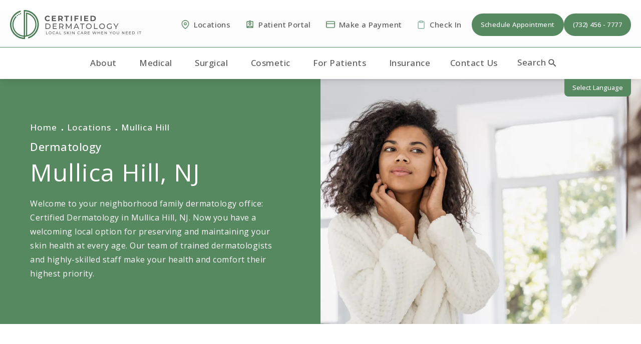

--- FILE ---
content_type: text/html; charset=utf-8
request_url: https://www.njdermdoc.com/locations/mullica-hill/
body_size: 70478
content:
<!doctype html>
<html lang="en">
<head>

<meta charset="UTF-8">
<meta name="viewport" content="width=device-width, initial-scale=1.0">

<title>Dermatologist in Mullica Hill, NJ | Certified Dermatology</title>
<meta name="description" content="Welcome to your neighborhood family dermatology office: Certified Dermatology in Mullica Hill, NJ. Now you have a welcoming local option for preserving and maintaining your skin health at every age. Our team of trained dermatologists and highly-skilled staff make your health and comfort their highest priority.">

<link rel="canonical" href="https://www.njdermdoc.com/locations/mullica-hill/">
<link href="https://www.datocms-assets.com/86157/1671144977-logo-icon.png?auto=format,compress&w=96" rel="icon" type="image/x-icon">


<meta property="og:title" content="Dermatologist in Mullica Hill, NJ | Certified Dermatology">
<meta property="og:description" content="Welcome to your neighborhood family dermatology office: Certified Dermatology in Mullica Hill, NJ. Now you have a welcoming local option for preserving and maintaining your skin health at every age. Our team of trained dermatologists and highly-skilled staff make your health and comfort their highest priority.">
<meta property="og:type" content="Website">
<meta property="og:url" content="https://www.njdermdoc.com/locations/mullica-hill/">
<meta property="og:image" content="https://www.datocms-assets.com/86157/1672765532-og-feat.jpg">
<meta property="og:image:alt" content="a woman smiling">

            <meta property="article:author" content="https://www.facebook.com/certifiedderm">
        <meta property="article:publisher" content="https://www.facebook.com/certifiedderm">
                        <meta name="twitter:site" content="@DermatologyDoc">
        <meta name="twitter:creator" content="@DermatologyDoc">
        <meta name="twitter:card" content="https://www.datocms-assets.com/86157/1672765532-og-feat.jpg">


<script type="application/ld+json">
    {
        "@context": "https://schema.org",
        "@type": "WebPage",
        "name": "Mullica Hill",
        "description": "Welcome to your neighborhood family dermatology office: Certified Dermatology in Mullica Hill, NJ. Now you have a welcoming local option for preserving and maintaining your skin health at every age. Our team of trained dermatologists and highly-skilled staff make your health and comfort their highest priority.",
        "publisher": {
            "@type": "Organization",
            "name": "Certified Dermatology"
        },
        "dateModified": "2023-02-28 01:24",
        "author": {
            "@type": "Organization",
            "name": "Certified Dermatology"
        }
    }
</script>    <script type="application/ld+json">
        {
            "@context": "https://schema.org",
            "@type": "BreadcrumbList",
            "itemListElement": [
                                    {
                        "@type": "ListItem",
                        "position": 1,
                        "name": "Locations",
                        "item": "https://www.njdermdoc.com/locations/"
                    },
                                    {
                        "@type": "ListItem",
                        "position": 2,
                        "name": "Mullica Hill",
                        "item": "https://www.njdermdoc.com/locations/mullica-hill/"
                    }
                            ]
        }
    </script>

<script>
    document.addEventListener('DOMContentLoaded', () => {
  window.addEventListener('keydown', (e) => {
    let ctrl = e.ctrlKey || e.metaKey;
    const key = String(e.key);
    if (ctrl && ['0', '.', '5'].includes(key)) {
      e.preventDefault();
      e.stopPropagation();
      if (key === '.') {
        return (window.location = `${window.location.origin}${window.location.pathname}s3admin`);
      }
      let div = document.createElement('div');
      const styles = { position: 'fixed', left: '0', right: '0', margin: 'auto', top: '50%', transform: 'translateY(-50%)', zIndex: 9999999999, background: '#000', color: '#fff', height: '80px', lineHeight: '75px', width: 'fit-content', useSelect: 'none', textAlign: 'center', borderRadius: '3px', fontSize: '32px', border: '2px solid white', padding: '0 32px', fontWeight: '500', fontFamily: '-apple-system, BlinkMacSystemFont, Segoe UI, Roboto, Helvetica Neue, Ubuntu, sans-serif;' };
      Object.keys(styles).forEach((n) => (div.style[n] = styles[n]));
      div.innerHTML = 'FLUSHING SITE...';
      document.body.append(div);
      fetch('/api/ping/?flushAll=2', { method: 'POST', cache: 'no-store' }).then(() => {
        setTimeout(() => {
          window.location.reload(true);
        }, 100);
      });
    }
  });
});

</script>

<style id="s3-vendor-styles">
    /*! normalize.css v8.0.1 | MIT License | github.com/necolas/normalize.css */html{line-height:1.15;-webkit-text-size-adjust:100%}body{margin:0}main{display:block}h1{font-size:2em;margin:.67em 0}hr{box-sizing:content-box;height:0;overflow:visible}pre{font-family:monospace,monospace;font-size:1em}a{background-color:rgba(0,0,0,0)}abbr[title]{border-bottom:none;text-decoration:underline;text-decoration:underline dotted}b,strong{font-weight:bolder}code,kbd,samp{font-family:monospace,monospace;font-size:1em}small{font-size:80%}sub,sup{font-size:75%;line-height:0;position:relative;vertical-align:baseline}sub{bottom:-0.25em}sup{top:-0.5em}img{border-style:none}button,input,optgroup,select,textarea{font-family:inherit;font-size:100%;line-height:1.15;margin:0}button,input{overflow:visible}button,select{text-transform:none}button,[type=button],[type=reset],[type=submit]{-webkit-appearance:button}button::-moz-focus-inner,[type=button]::-moz-focus-inner,[type=reset]::-moz-focus-inner,[type=submit]::-moz-focus-inner{border-style:none;padding:0}button:-moz-focusring,[type=button]:-moz-focusring,[type=reset]:-moz-focusring,[type=submit]:-moz-focusring{outline:1px dotted ButtonText}fieldset{padding:.35em .75em .625em}legend{box-sizing:border-box;color:inherit;display:table;max-width:100%;padding:0;white-space:normal}progress{vertical-align:baseline}textarea{overflow:auto}[type=checkbox],[type=radio]{box-sizing:border-box;padding:0}[type=number]::-webkit-inner-spin-button,[type=number]::-webkit-outer-spin-button{height:auto}[type=search]{-webkit-appearance:textfield;outline-offset:-2px}[type=search]::-webkit-search-decoration{-webkit-appearance:none}::-webkit-file-upload-button{-webkit-appearance:button;font:inherit}details{display:block}summary{display:list-item}template{display:none}[hidden]{display:none}.tns-outer{padding:0 !important}.tns-outer [hidden]{display:none !important}.tns-item[aria-hidden]{visibility:hidden}.tns-outer [aria-controls],.tns-outer [data-action]{cursor:pointer}.tns-slider{-webkit-transition:all 0s;-moz-transition:all 0s;transition:all 0s}.tns-slider>.tns-item{-webkit-box-sizing:border-box;-moz-box-sizing:border-box;box-sizing:border-box}.tns-horizontal.tns-subpixel{white-space:nowrap}.tns-horizontal.tns-subpixel>.tns-item{display:inline-block;vertical-align:top;white-space:normal}.tns-horizontal.tns-no-subpixel:after{content:"";display:table;clear:both}.tns-horizontal.tns-no-subpixel>.tns-item{float:left}.tns-horizontal.tns-carousel.tns-no-subpixel>.tns-item{margin-right:-100%}.tns-no-calc{position:relative;left:0}.tns-gallery{position:relative;left:0;min-height:1px}.tns-gallery>.tns-item{position:absolute;left:-100%;-webkit-transition:transform 0s,opacity 0s;-moz-transition:transform 0s,opacity 0s;transition:transform 0s,opacity 0s}.tns-gallery>.tns-slide-active{position:relative;left:auto !important}.tns-gallery>.tns-moving{-webkit-transition:all .25s;-moz-transition:all .25s;transition:all .25s}.tns-autowidth{display:inline-block}.tns-lazy-img{-webkit-transition:opacity .6s;-moz-transition:opacity .6s;transition:opacity .6s;opacity:.6}.tns-lazy-img.tns-complete{opacity:1}.tns-ah{-webkit-transition:height 0s;-moz-transition:height 0s;transition:height 0s}.tns-ovh{overflow:hidden}.tns-visually-hidden{position:absolute;left:-10000em}.tns-transparent{opacity:0;visibility:hidden}.tns-fadeIn{opacity:1;filter:alpha(opacity=100);z-index:0}.tns-normal,.tns-fadeOut{opacity:0;filter:alpha(opacity=0);z-index:-1}.tns-vpfix{white-space:nowrap}.tns-vpfix>div,.tns-vpfix>li{display:inline-block}.tns-t-subp2{margin:0 auto;width:310px;position:relative;height:10px;overflow:hidden}.tns-t-ct{width:2333.3333333%;width:-webkit-calc(100% * 70 / 3);width:-moz-calc(100% * 70 / 3);width:2333.3333333333%;position:absolute;right:0}.tns-t-ct:after{content:"";display:table;clear:both}.tns-t-ct>div{width:1.4285714%;width:-webkit-calc(100% / 70);width:-moz-calc(100% / 70);width:1.4285714286%;height:10px;float:left}.tresio-nav:not(tresio-nav--loaded) ul:not(.level-1){display:none}.tresio-nav__main,.tresio-nav__list{margin:0;padding:0}.tresio-nav__main,.tresio-nav>ul{display:flex}.tresio-nav__list:not(.level-1){display:none;white-space:nowrap}.tresio-nav__list-item{position:relative;list-style-type:none}.tresio-nav li.ignore ul{display:block}.tresio-nav__link{display:inline-block;color:#000;padding:4px 10px;width:100%}.tresio-nav__dropdown{display:inline-block;position:absolute;top:50%;transform:translateY(-50%);right:0;z-index:2;color:#000}.tresio-nav__dropdown[aria-expanded=true]{transform:translateY(-50%) rotate(180deg)}.tresio-nav__dropdown[aria-expanded=true]+.tresio-nav__list{display:block}.tresio-nav.type-horizontal.variant-focus .tresio-nav__dropdown.level-1{display:none !important}.tresio-nav.type-horizontal.variant-focus--active .tresio-nav__dropdown.level-1{display:block !important}.tresio-nav.type-horizontal .tresio-nav__main,.tresio-nav.type-horizontal>ul{justify-content:space-between}.tresio-nav.type-horizontal .tresio-nav__list:not(.level-1){position:absolute}.tresio-nav.type-horizontal .tresio-nav__list:not(.level-1):not(.level-2){left:calc(100% - 1px);top:0}.tresio-nav.type-horizontal .tresio-nav__list-item--has-children .tresio-nav__link{padding-right:16px}.tresio-nav.type-horizontal .tresio-nav__link{width:100%}.tresio-nav.type-horizontal .tresio-nav__link:hover~.tresio-nav__list{display:block}.tresio-nav.type-vertical .tresio-nav__main,.tresio-nav.type-vertical>ul,.tresio-nav.type-hamburger .tresio-nav__main,.tresio-nav.type-hamburger>ul{flex-direction:column}.tresio-nav.type-vertical .tresio-nav__dropdown,.tresio-nav.type-hamburger .tresio-nav__dropdown{top:3px;transform:rotate(0deg)}.tresio-nav.type-vertical .tresio-nav__dropdown[aria-expanded=true],.tresio-nav.type-hamburger .tresio-nav__dropdown[aria-expanded=true]{transform:rotate(180deg)}.tresio-nav.type-hamburger{position:relative}.tresio-nav.type-hamburger .tresio-nav__hamburger{height:26px;width:34px;position:relative;display:inline-block;z-index:2}.tresio-nav.type-hamburger .tresio-nav__hamburger:before,.tresio-nav.type-hamburger .tresio-nav__hamburger:after,.tresio-nav.type-hamburger .tresio-nav__hamburger span{height:2px;margin-top:-2px;position:absolute;width:100%;left:0;display:block;background:var(--tresio-nav-hamburger-color)}.tresio-nav.type-hamburger .tresio-nav__hamburger:before,.tresio-nav.type-hamburger .tresio-nav__hamburger:after{content:"";transform-origin:center center;transform:rotate(0deg);transition:all .3s ease}.tresio-nav.type-hamburger .tresio-nav__hamburger:before{top:2px}.tresio-nav.type-hamburger .tresio-nav__hamburger:after{bottom:2px;margin-bottom:0}.tresio-nav.type-hamburger .tresio-nav__hamburger span{position:absolute;top:50%}.tresio-nav.type-hamburger .tresio-nav__hamburger[aria-expanded=true]:before,.tresio-nav.type-hamburger .tresio-nav__hamburger[aria-expanded=true]:after,.tresio-nav.type-hamburger .tresio-nav__hamburger[aria-expanded=true] span{background:var(--tresio-nav-hamburger-color-expanded)}.tresio-nav.type-hamburger .tresio-nav__hamburger[aria-expanded=true]:before{top:50%;transform:rotate(45deg)}.tresio-nav.type-hamburger .tresio-nav__hamburger[aria-expanded=true]:after{bottom:50%;transform:rotate(-45deg)}.tresio-nav.type-hamburger .tresio-nav__hamburger[aria-expanded=true] span{background:rgba(0,0,0,0)}.tresio-nav.type-hamburger .tresio-nav__hamburger[aria-expanded=true]~.tresio-nav__main{display:block}.tresio-nav.type-hamburger .tresio-nav__main{display:none;width:300px;overflow:scroll}.tresio-nav.type-hamburger.variant-popup .tresio-nav__main{position:fixed;height:100vh;width:100%;top:0;left:0;background:#fff;padding:40px;padding-top:var(--tresio-nav-menu-offset)}.tresio-nav.type-hamburger.variant-popup .tresio-nav__main:before,.tresio-nav.type-hamburger.variant-popup .tresio-nav__main:after{content:"";position:absolute;top:0;height:100%}.tresio-nav.type-hamburger.variant-popup .tresio-nav__main:before{width:20%;background:#f1f1f1;left:0}.tresio-nav.type-hamburger.variant-popup .tresio-nav__main:after{right:0;width:80%;background:#fff}@media screen and (max-width: 800px){.tresio-nav.type-hamburger.variant-popup .tresio-nav__main{padding-top:var(--tresio-nav-menu-offset-mobile)}}.tresio-nav.type-hamburger.variant-popup .tresio-nav__list-item.level-1{width:15vw;position:relative;display:flex;z-index:2}.tresio-nav.type-hamburger.variant-popup .tresio-nav__dropdown{position:static}.tresio-nav.type-hamburger.variant-popup .tresio-nav__list.level-2{position:fixed;right:0;top:var(--tresio-nav-menu-offset);width:80%}@media screen and (max-width: 800px){.tresio-nav.type-hamburger.variant-popup .tresio-nav__list.level-2{top:var(--tresio-nav-menu-offset-mobile)}}.tresio-nav.type-hidden{display:none}.sr-only,.visuallyhidden{border:0;clip:rect(0 0 0 0);height:1px;margin:-1px;overflow:hidden;padding:0;position:absolute;width:1px;white-space:nowrap}.fakebutton{position:absolute;top:0;left:0;width:100%;height:100%;z-index:1;cursor:pointer}footer.partial_footer .trademark .row .item.s3.partial{text-align:right}@media only screen and (max-width: 900px){footer.partial_footer .trademark .row .item.s3.partial{margin-top:20px;text-align:center}}footer.partial_footer .trademark .row .item.s3.partial a,footer.partial_footer .trademark .row .item.s3.partial .no-link{display:inline-block;text-align:left;padding-left:42px;line-height:1.3;letter-spacing:.8px;position:relative;font-family:inherit;font-size:12px}footer.partial_footer .trademark .row .item.s3.partial a span,footer.partial_footer .trademark .row .item.s3.partial .no-link span{font-size:12px;letter-spacing:.8px;font-family:inherit}footer.partial_footer .trademark .row .item.s3.partial a span.s3-logo,footer.partial_footer .trademark .row .item.s3.partial .no-link span.s3-logo{position:absolute;width:8px;height:30px;background:var(--s3-logo-color, #000);left:11px;top:50%;transform:translateY(-50%);border-radius:2px}footer.partial_footer .trademark .row .item.s3.partial a span.s3-logo:before,footer.partial_footer .trademark .row .item.s3.partial a span.s3-logo:after,footer.partial_footer .trademark .row .item.s3.partial .no-link span.s3-logo:before,footer.partial_footer .trademark .row .item.s3.partial .no-link span.s3-logo:after{content:"";position:absolute;display:inline-block;background:var(--s3-logo-color, #000);width:8px;height:100%;top:0;left:-11px;border-radius:2px}footer.partial_footer .trademark .row .item.s3.partial a span.s3-logo:after,footer.partial_footer .trademark .row .item.s3.partial .no-link span.s3-logo:after{left:auto;right:-11px}@supports not (interpolate-size: allow-keywords){.mod_faq.v2 .questions details::details-content{transition:none !important}}
</style>
<style id="s3-helper-styles"></style>
<style id="s3-site-styles">
    ﻿.partial_socials li,.partial_cookies_policy,.partial_notification.side-drawer span.close,.partial_notification.bottom-drawer span.close,.partial_notification.side-drawer,.partial_notification.bottom-drawer,.partial_notification p,.mod_accordion.option-3 .row.half-image-row .accordion-slide .accordion-slide-inner .media h2,.mod_accordion.option-3 .row.half-image-row .accordion-slide .accordion-slide-inner .media h3,.mod_index_list .row a.item:after,.mod_index>.row.subcontent .inner .item .media-btn .media .content span,.mod_index>.row.subcontent .inner .item .media-btn:after,.mod_faq .sticky-side .list p,.mod_tabs_module .tab-links a:after,.popup-video:after,.partial_gallery_dropdown ul.dropdown ul li a,.partial_gallery_dropdown .dropdown ul li a,.age-restricted .popup span.close,footer.partial_footer .fixed-cta a.btn,.mod_home_grid.option-4 .row .grid .item .content h2.title,.mod_home_grid.option-4 .row .grid .item .content h3.title,.mod_home_grid.option-4 .row .grid .item:after,.mod_home_grid.option-1 .row .grid .item .content,.mod_home_grid .row .grid .item .content,.mod_home_hero.banner.slider .media .tns-nav button[type=button],nav.tresio-nav[data-type=horizontal] ul.partial_nav li,.home header.hide-home-menu+.trigger-menu,body.hamburger-menu header .row .menu-holder,header .row .top .inner .logo-holder a picture img,header *,.search-input-container .inner .js-search-results .search-result-item,.search-input-container .inner .js-predictions .js-prediction-item,a,button.text:after,.btn.text:after,.partial_rate_us .tab,.notification-toggle,.partial_sticky_bar .btns .btn,.mod_realself .row .widget #rsrvwrapper .rsrvmorereviews a,.mod_index_list.option-2 .row .inner a.item,button,.btn,.tns-controls button{transition:all .3s ease}.partial_notification,.mod_video_grid .row .video a.popup-video:after,.mod_accordion .row.half-image-row .accordion-slide.active .media picture:before,.mod_accordion .row.half-image-row .accordion-slide.active .copy,.mod_accordion .row.half-image-row .accordion-slide.active,.mod_accordion .row.half-image-row .accordion-slide .accordion-slide-inner .media picture:before,.mod_accordion .row.half-image-row .accordion-slide .accordion-slide-inner .media h2,.mod_accordion .row.half-image-row .accordion-slide .accordion-slide-inner .media h3,.mod_accordion .row.half-image-row .accordion-slide .accordion-slide-inner .copy,.mod_accordion .row.half-image-row .accordion-slide:hover .media h2,.mod_accordion .row.half-image-row .accordion-slide,.mod_accordion .row.half-image-row,.mod_quote.viewport .row:after,.mod_quote.viewport .row:before,.mod_quote.viewport .logo,.mod_intro.viewport .row .inner,.mod_intro.viewport .row .logo,.mod_intro.wide .row .inner .half,.mod_cta_ba .row .text .patients .age-restricted,.mod_cta_ba_feed .row .text .patients .age-restricted,.mod_tabs_module .tabs .tab,.mod_instagram .static-feed .post .content,.mod_instagram .static-feed .post span.icon,.mod_instagram .static-feed .post:after,.age-restricted{transition:all .6s ease}.mod_video_grid .row .video a.popup-video picture img,.mod_quote.viewport .row p.author,.mod_logo_list.viewport .img img,.mod_half_image.viewport .credentials,.mod_half_image.viewport picture.background img,.mod_half_image.viewport .media-content,.mod_half_image.viewport picture.logo,.mod_cta_general.viewport picture.background img,.mod_tabs_module.viewport picture.background img,.mod_tabs_module .tabs .tab .row .inner,.mod_column.viewport picture img,.mod_columns_two.viewport picture img,.mod_columns_three.viewport picture img,.mod_box_grid.viewport picture.background img,.mod_banner.viewport .divider picture img,.mod_banner.viewport .divider,.mod_banner.viewport picture.background img,.cta.viewport picture.background img,.mod_home_grid .row .grid .item .media picture img,.mod_home_banner.viewport .credentials,.mod_home_banner.viewport picture.background img,.mod_home_banner.viewport picture.logo{transition:all 1.25s ease}@font-face{font-family:"Open Sans";font-style:normal;font-weight:400;font-stretch:100%;font-display:swap;src:url(https://fonts.gstatic.com/s/opensans/v34/memvYaGs126MiZpBA-UvWbX2vVnXBbObj2OVTS-mu0SC55I.woff2) format("woff2");unicode-range:U+0000-00FF,U+0131,U+0152-0153,U+02BB-02BC,U+02C6,U+02DA,U+02DC,U+2000-206F,U+2074,U+20AC,U+2122,U+2191,U+2193,U+2212,U+2215,U+FEFF,U+FFFD}@font-face{font-family:"Open Sans";font-style:normal;font-weight:500;font-stretch:100%;font-display:swap;src:url(https://fonts.gstatic.com/s/opensans/v34/memvYaGs126MiZpBA-UvWbX2vVnXBbObj2OVTS-mu0SC55I.woff2) format("woff2");unicode-range:U+0000-00FF,U+0131,U+0152-0153,U+02BB-02BC,U+02C6,U+02DA,U+02DC,U+2000-206F,U+2074,U+20AC,U+2122,U+2191,U+2193,U+2212,U+2215,U+FEFF,U+FFFD}@font-face{font-family:"fontello";src:url("/master/assets/v2/font/fontello.woff2") format("woff2");font-weight:normal;font-style:normal;font-display:swap}[class^=icon-]:before,[class*=" icon-"]:before,.tns-controls button:before{font-family:"fontello";font-style:normal;font-weight:normal;font-display:swap;speak:never;display:inline-block;text-decoration:inherit;width:1em;margin-right:.2em;text-align:center;font-variant:normal;text-transform:none;line-height:1em;margin-left:.2em;-webkit-font-smoothing:antialiased;-moz-osx-font-smoothing:grayscale}.icon-left-open:before{content:""}.icon-right-open:before{content:""}.icon-star:before{content:""}.icon-star-empty:before{content:""}.icon-cancel:before{content:""}.note{color:red !important}.tns-slider{font-size:11px !important}.right{float:right !important}.left{float:left !important}.text-left{text-align:left !important}.text-right{text-align:right !important}.text-center{text-align:center !important}.text-justify{text-align:justify !important}.left{float:left !important}.columns-two,.columns-three,.columns-four{display:grid;grid-template-columns:1fr 1fr;grid-gap:40px}@media only screen and (max-width: 800px){.columns-two,.columns-three,.columns-four{grid-template-columns:1fr}}.columns-two.vertical-align,.mod_column .columns-two.vertical,.columns-three.vertical-align,.mod_column .columns-three.vertical,.columns-four.vertical-align,.mod_column .columns-four.vertical{display:grid;align-items:center}.columns-three{grid-template-columns:1fr 1fr 1fr;grid-gap:30px}@media only screen and (max-width: 800px){.columns-three{grid-template-columns:1fr}}.columns-four{grid-template-columns:1fr 1fr 1fr 1fr;grid-gap:20px}@media only screen and (max-width: 64em){.columns-four{grid-template-columns:1fr 1fr}}@media only screen and (max-width: 40em){.columns-four{grid-template-columns:1fr}}.column.large-centered,.columns.large-centered{margin-left:auto;margin-right:auto;float:none}.relative{position:relative}.absolute{position:absolute}img.center{display:block;margin:auto}img.full{width:100%}img.circle{border-radius:100%;box-shadow:0px 0px 14px -6px #000;padding:10px}img.xsmall{max-width:80px;width:100%}img.small,img.contact-scroll{max-width:180px;width:100%}img.medium{max-width:240px;width:100%}img.large{max-width:400px;width:100%}img.large.pull-up{margin-top:-15px}img.xlarge{max-width:540px;width:100%}img.xlarge2{max-width:480px;width:100%}.italic{font-style:italic !important}.bold{font-weight:500}.hidden{display:none !important}.uppercase{text-transform:uppercase}.link:not(.btn),.mod_home_banner .row .content a.center:not(.btn){color:#568960 !important;text-decoration:underline}.no-underline:not(.btn),.mod_home_banner.has-links .links a:not(.btn){color:#568960 !important;text-decoration:none}.overflow-hidden{overflow:hidden !important}.text-justify{text-align:justify !important}@media only screen and (min-width: 800px){.text-center-tablet-up{text-align:center !important}}.hide,.partial_notification.side-drawer.scrolled.closed,.partial_notification.bottom-drawer.scrolled.closed{display:none}@media only screen and (max-width: 40em){.hide-phone{display:none !important}}@media only screen and (min-width: 800px)and (max-width: 64em){.hide-tablet{display:none !important}}@media only screen and (min-width: 800px){.hide-tablet-up{display:none !important}}@media only screen and (max-width: 64em){.hide-tablet-down{display:none !important}}@media only screen and (max-width: 800px){.hide-phablet{display:none !important}}@media only screen and (min-width: 64.1em){.hide-desktop{display:none !important}}@media only screen and (max-width: 40em){.block-phone{display:block !important}}.block{display:block !important}@media only screen and (min-width: 800px)and (max-width: 64em){.block-tablet{display:block !important}}@media only screen and (max-width: 64em){.block-tablet-down{display:block !important}}@media only screen and (min-width: 800px){.block-tablet-up{display:block !important}}@media only screen and (max-width: 800px){.block-phablet{display:block !important}}@media only screen and (min-width: 64.1em){.block-desktop{display:block !important}}.object-fit-cover{width:100%;height:100%}.object-fit-cover img{object-fit:cover;width:100%;height:100%}picture.background,video.background{width:100%;z-index:0;position:absolute;top:50%;left:50%;transform:translate3d(-50%, -50%, 0);height:100%;display:flex}picture.background img,video.background img{object-fit:cover;width:calc(100% + 2px);height:calc(100% + 2px)}.top-aligned picture.background img,.top-aligned video.background img{object-position:center 20% !important}.left-aligned picture.background img,.left-aligned video.background img{object-position:25% center !important}.right-aligned picture.background img,.right-aligned video.background img{object-position:75% center !important}video.background{object-fit:cover;width:100%}.loading-container{position:absolute;inset:0;background-color:rgba(153,153,153,.5)}.loading-container svg.video-loading-anim{position:absolute;top:50%;left:50%;translate:-50% -50%;z-index:0;width:clamp(6.25rem,5.4915rem + 3.2362vw,9.375rem);pointer-events:none}.loading-container svg.video-loading-anim rect,.loading-container svg.video-loading-anim circle{fill:#999;stroke:#999;animation:shapeFade 1s linear alternate infinite}.loading-container svg.video-loading-anim rect:nth-child(1),.loading-container svg.video-loading-anim circle:nth-child(1){animation-delay:0s}.loading-container svg.video-loading-anim rect:nth-child(2),.loading-container svg.video-loading-anim circle:nth-child(2){animation-delay:.25s}.loading-container svg.video-loading-anim rect:nth-child(3),.loading-container svg.video-loading-anim circle:nth-child(3){animation-delay:.5s}@keyframes shapeFade{0%{opacity:0}100%{opacity:1}}.flex-wrap{display:flex;flex-wrap:wrap}.flex-video{margin-bottom:0px}.flex-video iframe{max-width:100%}.background-image,.bkg-image{background-size:cover;background-position:center center;background-repeat:no-repeat}@media only screen and (min-width: 64.1em){.background-image,.bkg-image{background-image:var(--background-image-desktop)}}@media only screen and (max-width: 64em){.background-image,.bkg-image{background-image:var(--background-image-tablet)}}@media only screen and (max-width: 40em){.background-image,.bkg-image{background-image:var(--background-image-phone)}}.vertical-align,.mod_column .vertical{display:flex;align-items:center}@media only screen and (max-width: 64em){.vertical-align,.mod_column .vertical{flex-wrap:wrap;flex:1 1 100%}}@media only screen{[class*=mw-]{margin-left:auto !important;margin-right:auto !important}}@media only screen and (max-width: 64em){[class*=mw-]{max-width:100% !important}}.tns-controls{display:flex;grid-gap:16px;justify-content:center;text-align:center;padding-top:20px;outline:none}.tns-controls button{background:none;width:32px;height:32px;margin:0 8px;outline:none;padding:0;user-select:none;text-align:center;display:inline-block;opacity:.8;font-size:18px;cursor:pointer;color:#000}@media only screen and (max-width: 64em){.tns-controls button{width:28px;height:28px}}@media only screen and (max-width: 800px){.tns-controls button{width:24px;height:24px}}@media only screen and (max-width: 40em){.tns-controls button{width:20px;height:20px}}.tns-controls button:hover{color:#000;opacity:.4}.tns-controls button:focus{box-shadow:none !important}.tns-controls button[data-controls=prev]:before{content:""}.tns-controls button[data-controls=next]:before{content:""}.has-icon{position:relative;display:inline-flex !important;align-items:center}.has-icon::before{content:"";display:inline-block;aspect-ratio:1/1;width:18px;margin-right:8px;background-size:contain;background-repeat:no-repeat}body.wow-enabled .wow{visibility:hidden}.animated{animation-duration:1s;animation-fill-mode:both}.animated.infinite{animation-iteration-count:infinite}.animated.hinge{animation-duration:2s}.animated.flipOutX,.animated.flipOutY,.animated.bounceIn,.animated.bounceOut{animation-duration:.75s}@keyframes fadeIn{from{opacity:0}to{opacity:1}}.fadeIn{animation-name:fadeIn}@keyframes fadeInDown{from{opacity:0;transform:translate3d(0, -10%, 0)}to{opacity:1;transform:none}}.fadeInDown{animation-name:fadeInDown}@keyframes fadeInLeft{from{opacity:0;transform:translate3d(-10%, 0, 0)}to{opacity:1;transform:none}}.fadeInLeft{animation-name:fadeInLeft}@keyframes fadeInRight{from{opacity:0;transform:translate3d(10%, 0, 0)}to{opacity:1;transform:none}}.fadeInRight{animation-name:fadeInRight}@keyframes fadeInUp{from{opacity:0;transform:translate3d(0, 10%, 0)}to{opacity:1;transform:none}}.fadeInUp{animation-name:fadeInUp}@keyframes fadeOut{from{opacity:1}to{opacity:0}}.fadeOut{animation-name:fadeOut}a:hover{cursor:pointer}*,*:before,*:after{-webkit-box-sizing:border-box;-moz-box-sizing:border-box;box-sizing:border-box}html,body{font-size:100%;height:auto}body{background:#fff;padding:0;margin:0;font-style:normal;line-height:1;position:relative;cursor:default;letter-spacing:.4px;-webkit-font-smoothing:subpixel-antialiased;font-size:16px;font-weight:400;font-family:"Open Sans",Arial,sans-serif;color:#111}main [class*=column]+[class*=column]:last-child{float:none !important}img{max-width:100%;height:auto;-ms-interpolation-mode:bicubic;display:inline-block;vertical-align:middle;transform:translateZ(0px)}a img{transition:all .3s ease-out}.partial_rate_us .tab,.notification-toggle,.partial_sticky_bar .btns .btn,.mod_realself .row .widget #rsrvwrapper .rsrvmorereviews a,.mod_index_list.option-2 .row .inner a.item,button,.btn{display:inline-block;position:relative;margin:0;padding:16px 44px;text-decoration:none;text-align:center;font-size:15px;font-weight:500;line-height:1;user-select:none;border-radius:50px;background:#568960;color:#fff;outline:none !important;cursor:pointer;border:none}@media only screen and (max-width: 800px){.partial_rate_us .tab,.notification-toggle,.partial_sticky_bar .btns .btn,.mod_realself .row .widget #rsrvwrapper .rsrvmorereviews a,.mod_index_list.option-2 .row .inner a.item,button,.btn{font-size:15px;padding:14px 38px}}@media only screen and (max-width: 40em){.partial_rate_us .tab,.notification-toggle,.partial_sticky_bar .btns .btn,.mod_realself .row .widget #rsrvwrapper .rsrvmorereviews a,.mod_index_list.option-2 .row .inner a.item,button,.btn{font-size:14px;padding:13px 24px}}.partial_rate_us .tab:hover,.notification-toggle:hover,.partial_sticky_bar .btns .btn:hover,.mod_realself .row .widget #rsrvwrapper .rsrvmorereviews a:hover,.mod_index_list.option-2 .row .inner a.item:hover,button:hover,.btn:hover{color:#fff;opacity:.6}.partial_rate_us .tab>a,.notification-toggle>a,.partial_sticky_bar .btns .btn>a,.mod_realself .row .widget #rsrvwrapper .rsrvmorereviews a>a,.mod_index_list.option-2 .row .inner a.item>a,button>a,.btn>a,.partial_rate_us .tab>span,.notification-toggle>span,.partial_sticky_bar .btns .btn>span,.mod_realself .row .widget #rsrvwrapper .rsrvmorereviews a>span,.mod_index_list.option-2 .row .inner a.item>span,button>span,.btn>span{text-decoration:none;font-size:16px;font-weight:500;line-height:1;color:#fff;text-transform:uppercase;user-select:none}@media only screen and (max-width: 800px){.partial_rate_us .tab>a,.notification-toggle>a,.partial_sticky_bar .btns .btn>a,.mod_realself .row .widget #rsrvwrapper .rsrvmorereviews a>a,.mod_index_list.option-2 .row .inner a.item>a,button>a,.btn>a,.partial_rate_us .tab>span,.notification-toggle>span,.partial_sticky_bar .btns .btn>span,.mod_realself .row .widget #rsrvwrapper .rsrvmorereviews a>span,.mod_index_list.option-2 .row .inner a.item>span,button>span,.btn>span{font-size:15px}}@media only screen and (max-width: 40em){.partial_rate_us .tab>a,.notification-toggle>a,.partial_sticky_bar .btns .btn>a,.mod_realself .row .widget #rsrvwrapper .rsrvmorereviews a>a,.mod_index_list.option-2 .row .inner a.item>a,button>a,.btn>a,.partial_rate_us .tab>span,.notification-toggle>span,.partial_sticky_bar .btns .btn>span,.mod_realself .row .widget #rsrvwrapper .rsrvmorereviews a>span,.mod_index_list.option-2 .row .inner a.item>span,button>span,.btn>span{font-size:14px}}button.disabled,button[disabled],.btn.disabled,.btn[disabled]{background-color:#eee;color:#999;cursor:default;opacity:.7;box-shadow:none}button.disabled a,button.disabled span,button[disabled] a,button[disabled] span,.btn.disabled a,.btn.disabled span,.btn[disabled] a,.btn[disabled] span{cursor:default;color:#999;opacity:.7}button.disabled:hover,button.disabled:focus,button[disabled]:hover,button[disabled]:focus,.btn.disabled:hover,.btn.disabled:focus,.btn[disabled]:hover,.btn[disabled]:focus{box-shadow:none}button.text,.btn.text{background:none;padding:8px 0;letter-spacing:.8px;color:#111;font-weight:500;text-transform:none;position:relative}button.text:after,.btn.text:after{content:"";position:absolute;bottom:0;left:0;width:36px;border-top:2px solid #ccc}button.text:hover,.btn.text:hover{opacity:1}button.text:hover:after,.btn.text:hover:after{width:100%}button.appt,button.location,button.tel,.btn.appt,.btn.location,.btn.tel{position:relative;padding-left:60px}@media only screen and (max-width: 800px){button.appt,button.location,button.tel,.btn.appt,.btn.location,.btn.tel{padding-left:55px}}@media only screen and (max-width: 40em){button.appt,button.location,button.tel,.btn.appt,.btn.location,.btn.tel{padding-left:44px}}button.appt:before,button.location:before,button.tel:before,.btn.appt:before,.btn.location:before,.btn.tel:before{content:"";position:absolute;margin-left:-22px;display:inline-block;padding:8px;background:url("https://www.datocms-assets.com/86157/1671082608-map-pin.png?auto=format,compress") no-repeat center center;background-size:auto 100% !important;filter:brightness(5)}button.appt:before,.btn.appt:before{background:url("https://www.datocms-assets.com/86157/1671414331-clipboard2.png?auto=format,compress") no-repeat center center;margin-top:-1px}button.tel:before,.btn.tel:before{background:url("https://www.datocms-assets.com/86157/1671661949-phone-icon.svg?auto=format,compress") no-repeat center center;margin-top:2px}button.small,button.contact-scroll,.btn.small,.mod_video_columns_two .row .item .content a.btn,.mod_index>.row .inner .item a.btn,.mod_hero.has-ba .ba-include a.btn,body.blog .container:not(footer):not(.partial_cta_sub) a.btn,.btn.contact-scroll,.mod_home_grid .row .grid .item .content a.btn{font-size:14px;letter-spacing:.8px;padding:11px 20px}button.white,.btn.white,.partial_notification.hero .btns .btn,.locations .partial_cta_sub .row a.btn,.mod_box_grid.no-bg .box a.btn,header .row .bottom .inner .nav-links .nav-cta .contact-cta a.btn{background:#fff;color:#568960 !important}button.center,.btn.center{display:table;margin-left:auto;margin-right:auto}div,dl,dt,dd,ul,ol,li,h1,h2,h3,h4,h5,h6,pre,form,p,blockquote,th,td{margin:0;padding:0}a{line-height:inherit;color:#111;font-weight:400;text-decoration:none}a:hover{cursor:pointer;color:inherit;opacity:.6}a img{border:none}p{text-rendering:optimizeLegibility;font-weight:400;font-size:16px;font-family:"Open Sans",Arial,sans-serif;color:#111;letter-spacing:.5px;line-height:1.8;margin-bottom:20px}p:last-child{margin-bottom:0}li a:not(.btn),p a:not(.btn){color:#568960}h1,h2,h3,h4,h5,h6{margin:0 0 15px 0;color:#568960;font-family:"Open Sans",Arial,sans-serif;font-weight:400;letter-spacing:1.2px;line-height:1.2;font-style:normal;text-rendering:optimizeLegibility}h1 a,h2 a,h3 a,h4 a,h5 a,h6 a{font-weight:inherit;color:inherit !important}h1 span.small,h1 span.contact-scroll,h2 span.small,h2 span.contact-scroll,h3 span.small,h3 span.contact-scroll,h4 span.small,h4 span.contact-scroll,h5 span.small,h5 span.contact-scroll,h6 span.small,h6 span.contact-scroll{font-size:22px;display:block;letter-spacing:.5px;font-weight:500;color:#111;margin:15px 0 30px;padding-bottom:20px;position:relative}@media only screen and (max-width: 64em){h1 span.small,h1 span.contact-scroll,h2 span.small,h2 span.contact-scroll,h3 span.small,h3 span.contact-scroll,h4 span.small,h4 span.contact-scroll,h5 span.small,h5 span.contact-scroll,h6 span.small,h6 span.contact-scroll{font-size:20px}}@media only screen and (max-width: 800px){h1 span.small,h1 span.contact-scroll,h2 span.small,h2 span.contact-scroll,h3 span.small,h3 span.contact-scroll,h4 span.small,h4 span.contact-scroll,h5 span.small,h5 span.contact-scroll,h6 span.small,h6 span.contact-scroll{font-size:18px}}h1 span.small:after,h1 span.contact-scroll:after,h2 span.small:after,h2 span.contact-scroll:after,h3 span.small:after,h3 span.contact-scroll:after,h4 span.small:after,h4 span.contact-scroll:after,h5 span.small:after,h5 span.contact-scroll:after,h6 span.small:after,h6 span.contact-scroll:after{content:"";position:absolute;bottom:0;left:0;width:80px;border-top:1px solid #000}h1{font-size:54px}@media only screen and (max-width: 64em){h1{font-size:46px}}@media only screen and (max-width: 40em){h1{font-size:38px}}h1.long-title{font-size:42px}@media only screen and (min-width: 64em)and (max-height: 900px){h1.long-title{font-size:38px}}@media only screen and (max-width: 64em){h1.long-title{font-size:36px}}@media only screen and (max-width: 40em){h1.long-title{font-size:30px}}h2{font-size:42px}@media only screen and (max-width: 64em){h2{font-size:36px}}@media only screen and (max-width: 40em){h2{font-size:32px}}h2 a{color:inherit}h3{font-size:28px;margin-bottom:15px}@media only screen and (max-width: 64em){h3{font-size:26px}}@media only screen and (max-width: 40em){h3{font-size:24px}}h3 a{color:inherit}h4{font-size:26px}@media only screen and (max-width: 64em){h4{font-size:24px}}@media only screen and (max-width: 40em){h4{font-size:22px}}h5{font-size:24px}@media only screen and (max-width: 64em){h5{font-size:22px}}@media only screen and (max-width: 40em){h5{font-size:20px}}em,i{font-style:italic;line-height:inherit}strong,b{font-weight:bold;line-height:inherit}ul,ol,dl{font-size:1rem;line-height:1.6;margin-bottom:1.25rem;list-style-position:outside;font-family:inherit}ul{margin-left:1.1rem}div[data-s3-module] ul{margin:15px 0}div[data-s3-module] ul li{padding-left:22px;position:relative;font-size:16px}div[data-s3-module] ul li:before{content:"";position:absolute;padding:3px;background:#568960;border-radius:3px;left:0;top:11px}div[data-s3-module] ul li+li{margin-top:8px}ul.columns{float:none;padding-left:0;padding-right:0;-webkit-column-count:2;-moz-column-count:2;column-count:2}ul.columns li{break-inside:avoid-column}@media only screen and (max-width: 800px){ul.columns{-webkit-column-count:1;-moz-column-count:1;column-count:1}}ul.unstyled{margin:0}ul.unstyled li{padding-left:0}ul.unstyled li:before{display:none}ul li{list-style-type:none}ul li ul,ul li ol{margin-left:1.25rem;margin-bottom:0}ol{margin-left:1.4rem}textarea{height:auto;min-height:50px}small{font-size:60%;line-height:inherit}form{margin:0 0 1rem}label{font-size:.875rem;color:#4d4d4d;cursor:pointer;display:block;font-weight:normal;line-height:1.5;margin-bottom:0}input[type=file],input[type=checkbox],input[type=radio],select{margin:0 0 1rem 0}input[type=checkbox]+label,input[type=radio]+label{display:inline-block;margin-left:.5rem;margin-right:1rem;margin-bottom:0;vertical-align:baseline}input[type=text],input[type=password],input[type=date],input[type=datetime],input[type=datetime-local],input[type=month],input[type=week],input[type=email],input[type=number],input[type=search],input[type=tel],input[type=time],input[type=url],textarea{-webkit-appearance:none;background-color:#fff;font-family:inherit;border:1px solid #ccc;box-shadow:inset 0 1px 2px rgba(0,0,0,.1);color:rgba(0,0,0,.75);display:block;font-size:.875rem;margin:0 0 1rem;padding:.5rem;height:2.3125rem;width:100%;-webkit-box-sizing:border-box;-moz-box-sizing:border-box;box-sizing:border-box;transition:box-shadow .45s,border-color .45s ease-in-out}select{width:100%;-webkit-appearance:none !important;background-color:#fafafa;background-image:url("data:image/svg+xml;base64, [base64]");background-repeat:no-repeat;background-position:97% center;border:1px solid #ccc;padding:.5rem;font-size:.875rem;border-radius:0;height:2.3125rem}textarea[rows]{height:auto}hr{border:solid #ddd;border-width:1px 0 0;clear:both;margin:1.25rem 0 1.1875rem;height:0}table{background:#fff;margin-bottom:1.25rem;border:solid 1px #ddd}table tr th,table tr td{padding:.5625rem .625rem;font-size:.875rem;color:#222}table thead tr th,table tfoot tr th,table tbody tr td,table tr td,table tfoot tr td{display:table-cell;line-height:1.125rem}blockquote{border:none !important;padding:0;margin:0}@media only screen and (min-width: 64.1em){body:not(.hamburger-menu){margin-top:152px}}@media only screen and (max-width: 1240px){body:not(.hamburger-menu){margin-top:150px}}@media only screen and (max-width: 1180px){body:not(.hamburger-menu){margin-top:168px}body:not(.hamburger-menu).landing-page{margin-top:152px}}@media only screen and (max-width: 1180px)and (max-width: 64em){body:not(.hamburger-menu).landing-page{margin-top:75px}}@media only screen and (max-width: 64em){body:not(.hamburger-menu){margin-top:73px}}@media only screen and (max-width: 64em){body.hamburger-menu{margin-top:75px}}body.hide-home-menu.home{margin-top:0}body.sticky-bar-on main{margin-top:132px !important}@media only screen and (max-width: 64em){body.sticky-bar-on main{margin-top:112px !important}}@media only screen and (max-width: 40em){body.sticky-bar-on main{margin-top:137px !important}}body.sticky-bar-on.hamburger-menu main{margin-top:52px !important}@media only screen and (max-width: 64em){body.sticky-bar-on.hamburger-menu main{margin-top:112px !important}}@media only screen and (max-width: 40em){body.sticky-bar-on.hamburger-menu main{margin-top:166px !important}}.container{width:100%;background-color:#fff}.container.dark,header.dark nav.tresio-nav[data-type=hamburger] li.ignore ul.container.partial_socials{background-color:#1a1a1a}.container.dark h2,header.dark nav.tresio-nav[data-type=hamburger] li.ignore ul.container.partial_socials h2,.container.dark h3,header.dark nav.tresio-nav[data-type=hamburger] li.ignore ul.container.partial_socials h3,.container.dark h4,header.dark nav.tresio-nav[data-type=hamburger] li.ignore ul.container.partial_socials h4,.container.dark p,header.dark nav.tresio-nav[data-type=hamburger] li.ignore ul.container.partial_socials p,.container.dark a,header.dark nav.tresio-nav[data-type=hamburger] li.ignore ul.container.partial_socials a,.container.dark li,header.dark nav.tresio-nav[data-type=hamburger] li.ignore ul.container.partial_socials li{color:#fff}.container.dark ul li:before,header.dark nav.tresio-nav[data-type=hamburger] li.ignore ul.container.partial_socials ul li:before{background:#fff !important}.row{width:100%;margin:0 auto;*zoom:1;max-width:1200px}.row .row{width:auto;margin-left:-0.9375rem;margin-right:-0.9375rem;margin-top:0;margin-bottom:0;max-width:none;*zoom:1}.container>.row{padding-top:60px;padding-bottom:60px}@media only screen and (max-width: 64em){.container>.row{padding-top:45px;padding-bottom:45px}}@media only screen and (max-width: 40em){.container>.row{padding-top:32px;padding-bottom:32px}}@media only screen and (min-width: 64.1em){.container>.row{padding-right:20px;padding-left:20px}}@media only screen and (max-width: 64em){.container .row{padding-left:20px;padding-right:20px}}header .container .row,footer .container .row{padding:0}.main>.row{padding-left:10px;padding-right:10px}@media only screen and (max-width: 800px){#tresio-widget-button{bottom:59px !important;width:40px !important;height:40px !important}}header ul.partial_nav .search{position:relative}header ul.partial_nav .search .js-search-open:after{content:" ";background:url("https://static.tresiocms.com/images/search.svg?auto=format,compress") center center no-repeat !important;height:30px !important;width:30px;background-size:contain;display:inline-block;opacity:1 !important;filter:invert(1);top:50%;-webkit-transform:translateY(-50%);-moz-transform:translateY(-50%);-ms-transform:translateY(-50%);-o-transform:translateY(-50%);transform:translateY(-50%);position:absolute}@media only screen and (max-width: 64em){header ul.partial_nav .search .js-search-open:after{position:relative;top:0;left:6px;transform:none}}.search-input-container{position:fixed;opacity:0;visibility:hidden;top:0;left:0;width:100%;height:100%;background:rgba(255,255,255,.6);z-index:9999;transition:all 250ms ease-in-out}.search-input-container .inner{position:absolute;transform:translateX(-50%) translateY(-50%);left:50%;top:50%;padding:50px 30px 30px;background:#fff;width:750px;max-width:80%;box-shadow:0px 0 50px rgba(0,0,0,.2);border-radius:8px;max-height:80vh;overflow:auto}@media only screen and (max-width: 64em){.search-input-container .inner{padding:44px 20px 20px}}.search-input-container .inner #js-search-input{border:1px solid #ddd;font-size:18px;border-radius:2px;font-family:"Open Sans",Arial,sans-serif;letter-spacing:.5px;padding:28px 18px;box-shadow:none;background:#fff;margin-bottom:0}@media only screen and (max-width: 64em){.search-input-container .inner #js-search-input{font-size:16px;padding:22px 16px}}.search-input-container .inner h2{font-size:20px}@media only screen and (max-width: 64em){.search-input-container .inner h2{font-size:18px}}.search-input-container .inner .js-predictions{margin-top:20px}.search-input-container .inner .js-predictions .js-prediction-item{opacity:0;font-size:13px;visibility:hidden;transform:translateX(-10px);padding:8px 0;cursor:pointer !important;color:#999;font-style:italic}.search-input-container .inner .js-predictions .js-prediction-item.is-active{transform:translateX(0);opacity:1;visibility:visible}.search-input-container .inner .js-predictions:empty{display:none}.search-input-container .inner .js-search-results{margin-top:20px}.search-input-container .inner .js-search-results .search-result-item{display:block;padding:10px 0;border-bottom:1px solid #efefef;border-top:1px solid #efefef;opacity:0;visibility:hidden;transform:translateX(-10px)}.search-input-container .inner .js-search-results .search-result-item p{font-size:14px;letter-spacing:.8px;margin-bottom:0px}.search-input-container .inner .js-search-results .search-result-item strong{font-size:14px;letter-spacing:.8px;font-weight:500}.search-input-container .inner .js-search-results .search-result-item span{display:inline-block;padding:3px 12px 1px;background:rgba(86,137,96,.8);font-size:9px;color:#fff;margin-left:10px;border-radius:2px;font-weight:500;text-transform:uppercase;letter-spacing:1px}.search-input-container .inner .js-search-results .search-result-item.is-active{transform:translateX(0);opacity:1;visibility:visible}.search-input-container .inner .js-search-results .search-snippet{color:#999}.search-input-container .inner .js-search-results .search-snippet em{font-weight:500}.search-input-container .inner .js-search-results:empty{display:none}.search-input-container .inner .js-search-close{position:absolute;width:18px;height:18px;top:18px;right:29px;cursor:pointer}@media only screen and (max-width: 64em){.search-input-container .inner .js-search-close{top:15px;right:20px}}.search-input-container .inner .js-search-close:before,.search-input-container .inner .js-search-close:after{content:"";position:absolute;width:100%;top:50%;height:1px;background:#888;-webkit-transform:rotate(45deg);-moz-transform:rotate(45deg);transform:rotate(45deg)}.search-input-container .inner .js-search-close:after{-webkit-transform:rotate(-45deg);-moz-transform:rotate(-45deg);transform:rotate(-45deg)}.search-input-container.is-active{opacity:1;visibility:visible}header{z-index:1042 !important;position:fixed !important;width:100%;top:0;left:0;box-shadow:0 0 15px -4px rgba(20,20,20,.4);background:#fff;transition:.5s all ease-in-out}header .contact-cta{margin-left:20px;display:flex;grid-gap:10px}.lp header .contact-cta{align-items:center}@media only screen and (max-width: 40em){.lp header .contact-cta{flex-direction:column}}header .contact-cta a.btn{font-size:14px;padding-left:30px;padding-right:30px}.landing-page header .contact-cta a.btn{border-radius:50px;padding:15px}@media only screen and (max-width: 40em){.landing-page header .contact-cta a.btn{padding:6px 18px;margin:0}}.landing-page header .contact-cta a.btn span{font-size:24px}@media only screen and (max-width: 64em){.landing-page header .contact-cta a.btn span{font-size:18px}}@media only screen and (max-width: 800px){.landing-page header .contact-cta a.btn span{font-size:12px}}header .contact-cta a.btn.appt:before{display:none}header .contact-cta a.btn span{font-size:14px}@media only screen and (max-width: 1320px){header .contact-cta a.btn{font-size:13px;padding-left:18px;padding-right:18px}header .contact-cta a.btn span{font-size:13px}}@media only screen and (max-width: 40em){header .contact-cta a.btn span{font-size:11px}}header .row{padding:20px 0;position:relative;display:inline-block;vertical-align:top;max-width:100%}@media only screen and (max-width: 1180px){header .row{padding-bottom:12px}}@media only screen and (max-width: 64em){header .row{box-shadow:0 0 15px -4px rgba(20,20,20,.4);padding:7px 20px !important;display:flex;height:75px !important}.landing-page header .row{align-items:center}}header .row .top{background:#fcfdfc;padding:0 20px 16px}.landing-page header .row .top{padding:5px;background:none}@media only screen and (max-width: 64em){.landing-page header .row .top{padding:0 !important}}@media only screen and (max-width: 64em){header .row .top{padding:3px 0;width:100%}}@media only screen and (max-width: 1180px){header .row .top .contact-cta a.btn+a.btn{display:none !important}.lp header .row .top .contact-cta a.btn+a.btn{display:block !important}}@media only screen and (max-width: 1180px)and (max-width: 40em){.lp header .row .top .contact-cta a.btn+a.btn{padding:3px}}@media only screen and (max-width: 64em){header .row .top .contact-cta{display:none !important}.landing-page header .row .top .contact-cta{display:flex !important}}header .row .top .inner{max-width:1420px;margin:0 auto;display:flex;align-items:center;grid-template-columns:320px auto;width:100%}.landing-page header .row .top .inner{max-width:1200px;justify-content:space-between;display:grid;grid-template-columns:450px auto}@media only screen and (max-width: 64em){.landing-page header .row .top .inner{grid-template-columns:250px auto auto}}@media only screen and (max-width: 40em){.landing-page header .row .top .inner{grid-template-columns:175px auto auto !important;justify-content:center;align-items:center}}@media only screen and (max-width: 1320px){header .row .top .inner{grid-template-columns:240px auto}}@media only screen and (max-width: 64em){header .row .top .inner{grid-template-columns:180px auto;justify-content:space-between;margin:0}}header .row .top .inner .partial_links{margin-left:auto}@media only screen and (max-width: 64em){header .row .top .inner .partial_links{display:none}}header .row .top .inner .logo-holder{display:flex;align-items:flex-end}.landing-page header .row .top .inner .logo-holder{display:block}.landing-page header .row .top .inner .logo-holder span{display:block}.landing-page header .row .top .inner .logo-holder span.logo{margin-bottom:0}.landing-page header .row .top .inner .logo-holder span picture{display:block}.landing-page header .row .top .inner .logo-holder span picture img{width:100%}header .row .top .inner .logo-holder a{display:inline-block;margin-right:15px}header .row .top .inner .logo-holder a picture{display:inline-block}header .row .top .inner .logo-holder a picture img{height:100%;max-height:64px;width:auto}@media only screen and (max-width: 1280px){header .row .top .inner .logo-holder a picture img{max-height:58px}}@media only screen and (max-width: 1180px){header .row .top .inner .logo-holder a picture img{max-height:62px}}@media only screen and (max-width: 64em){header .row .top .inner .logo-holder a picture img{max-height:56px}}@media only screen and (max-width: 40em){header .row .top .inner .logo-holder a picture img{max-height:50px;position:relative;top:3px}}header .row .top .inner .logo-holder span{font-size:12px;letter-spacing:.4px;display:inline-block;margin-bottom:8px;color:#fff}@media only screen and (max-width: 1200px){header .row .top .inner .logo-holder span{font-size:11px}}@media only screen and (max-width: 64em){header .row .top .inner .logo-holder span{display:none}}header .row .bottom{background:#fff;padding:18px 20px 0;border-top:1px solid #568960}@media only screen and (max-width: 1180px){header .row .bottom{padding-top:12px}}@media only screen and (max-width: 64em){header .row .bottom{padding:0;border:none}}header .row .bottom .inner{max-width:1420px;margin:0 auto;display:flex;align-items:center}@media only screen and (max-width: 1180px)and (min-width: 1024px){header .row .bottom .inner{display:grid;grid-gap:20px;grid-template-columns:auto auto;justify-content:space-between}}header .row .bottom .inner .contact-cta{display:none;grid-gap:10px}@media only screen and (max-width: 1180px)and (min-width: 1024px){header .row .bottom .inner .contact-cta{display:flex}header .row .bottom .inner .contact-cta a.btn{display:none}header .row .bottom .inner .contact-cta a.btn+a.btn{display:block}}@media only screen and (max-width: 40em){header .row .bottom .inner .contact-cta a.btn span{font-size:13px}}header .row .bottom .inner .nav-links{max-width:980px;width:100%;margin:0 auto;position:relative;padding:0 20px}@media only screen and (max-width: 1180px)and (min-width: 1024px){header .row .bottom .inner .nav-links{max-width:1080px;padding:0;margin:0;width:auto}}@media only screen and (max-width: 64em){header .row .bottom .inner .nav-links{margin-top:7px;padding-right:0;text-align:right;margin-right:0;order:5}header .row .bottom .inner .nav-links a.tresio-nav__hamburger{transform:scale(0.8);width:26px;height:20px}header .row .bottom .inner .nav-links a.tresio-nav__hamburger span:before{content:"Menu";position:absolute;top:50%;transform:translateY(-50%);right:calc(100% + 10px);font-size:16px;font-weight:500;letter-spacing:.8px;text-transform:uppercase;visibility:visible !important}header .row .bottom .inner .nav-links ul.tresio-nav__main{position:absolute;top:61px;width:100vw;height:100vh;right:-20px;padding-top:50px;padding-bottom:160px}header .row .bottom .inner .nav-links ul.tresio-nav__main li.tresio-nav__list-item a.tresio-nav__dropdown{top:4px;right:-15px;padding:0 10px}header .row .bottom .inner .nav-links ul.tresio-nav__main li.tresio-nav__list-item.level-1{text-align:left;padding:0 10px}header .row .bottom .inner .nav-links ul.tresio-nav__main li.tresio-nav__list-item.level-1 ul.tresio-nav__list{padding-left:20px}header .row .bottom .inner .nav-links ul.tresio-nav__main li.tresio-nav__list-item.level-1>a.tresio-nav__dropdown{right:10px}header .row .bottom .inner .nav-links ul.tresio-nav__main li.tresio-nav__list-item ul.tresio-nav__list.level-2{padding-right:10px}body:not(.hamburger-menu) header .row .bottom .inner .nav-links ul.tresio-nav__main li.tresio-nav__list-item.level-1{padding:0}body:not(.hamburger-menu) header .row .bottom .inner .nav-links ul.tresio-nav__main li.tresio-nav__list-item.level-1>a.tresio-nav__dropdown{right:-5px}}header .row .bottom .inner .nav-links li.contact{display:none}@media only screen and (max-width: 64em){header .row .bottom .inner .nav-links li.contact{display:block}}header .row .bottom .inner .nav-links li.search{cursor:pointer}header .row .bottom .inner .nav-links li.search:hover{opacity:.6}@media only screen and (min-width: 64.1em){header .row .bottom .inner .nav-links li.search{padding-left:10px}header .row .bottom .inner .nav-links li.search span.js-search-open span{font-size:17px;line-height:1;letter-spacing:.5px;color:#58595b;font-weight:500}}@media only screen and (min-width: 64.1em)and (max-width: 1180px){header .row .bottom .inner .nav-links li.search span.js-search-open span{font-size:15px}}@media only screen and (min-width: 64.1em)and (max-width: 1100px){header .row .bottom .inner .nav-links li.search span.js-search-open span{font-size:14px;padding:0 5px}}@media only screen and (min-width: 64.1em){header .row .bottom .inner .nav-links li.search span.js-search-open:after{opacity:.8 !important;height:18px !important;width:26px;background-size:26px auto !important}}@media only screen and (min-width: 64.1em)and (max-width: 1100px){header .row .bottom .inner .nav-links li.search span.js-search-open:after{background-size:24px auto !important}}@media only screen and (max-width: 64em){header .row .bottom .inner .nav-links li.search{display:block;text-align:left;margin-top:10px}header .row .bottom .inner .nav-links li.search span.js-search-open{color:#fff;padding:7px 10px;font-size:16px;font-weight:500}header .row .bottom .inner .nav-links li.search span.js-search-open:after{height:18px !important;width:26px !important;background-size:100% auto !important;filter:invert(0) brightness(5);top:2px}}header .row .bottom .inner .nav-links .partial_links{display:none;padding:10px;flex-direction:column;align-items:flex-start;grid-gap:6px;text-align:left}@media only screen and (max-width: 64em){header .row .bottom .inner .nav-links .partial_links{display:flex}header .row .bottom .inner .nav-links .partial_links a{color:#fff;padding:7px 10px 7px 30px;font-size:16px;font-weight:500}header .row .bottom .inner .nav-links .partial_links a:before{filter:brightness(5)}header .row .bottom .inner .nav-links .partial_links a+a{margin-left:0}}header .row .bottom .inner .nav-links .nav-cta .contact-cta{justify-content:center;grid-gap:12px;display:none;margin-top:8px;margin-left:0}@media only screen and (max-width: 64em){header .row .bottom .inner .nav-links .nav-cta .contact-cta{display:flex}}header .row .bottom .inner .nav-links .nav-cta .contact-cta a.btn{font-weight:800 !important}header .row .bottom .inner .nav-links .nav-cta .contact-cta a.btn span{color:#568960}header .row .bottom .inner .nav-links li.ignore{margin-top:10px}header .row .mobile-sticky{display:none;padding:0 20px;pointer-events:none}@media only screen and (max-width: 40em){header .row .mobile-sticky{display:flex;pointer-events:auto;transition:all .2s ease-in-out;opacity:0;visibility:hidden;position:absolute;top:100%;left:0;width:100%}header .row .mobile-sticky .contact-cta{margin:0;width:100%}header .row .mobile-sticky .contact-cta a.btn{width:60%;padding:14px 2px 14px 20px;font-size:11px;font-weight:500}header .row .mobile-sticky .contact-cta a.btn.appt:before{content:"";display:inline-block !important;padding:6px}header .row .mobile-sticky .contact-cta a.btn.tel{width:40%}header .row .mobile-sticky .contact-cta a.btn.tel:before{padding:5px;margin-top:2px}}.js-tresio-nav__hamburger--open header .row .mobile-sticky{opacity:0 !important;visibility:hidden !important;pointer-events:none}header .row .language{position:absolute;top:100%;right:20px;padding:0}@media only screen and (max-width: 64em){header .row .language{box-shadow:none}}@media only screen and (max-width: 40em){header .row .language{display:none}.js-tresio-nav__hamburger--open header .row .language{display:block}}header .row .language div.translate{max-width:160px;margin-left:auto}header .row .language div.translate select{background-color:#568960;color:#fff;font-weight:500;outline:none;text-align:center;border-radius:0 0 8px 8px;border:none;outline:none;background-image:none;margin-bottom:0;height:35px;line-height:20px;padding:7px 16px 8px;font-size:13px}.js-tresio-nav__hamburger--open header .row .language div.translate select{background-color:#fff;color:#568960;border-radius:30px;margin-top:20px}header .row .language div.translate select:before,header .row .language div.translate select:after{background-color:#fff}header .row .language #google_translate_element2{position:absolute;top:0;right:0;width:200px;z-index:99;transform:translate3d(1px, 1px, 6px)}header .row .language #google_translate_element2 .skiptranslate{display:none}header .row .language #google_translate_element2 .goog-logo-link{display:none}header .row .language #google_translate_element2 .goog-te-combo{display:none;font-family:"DM Sans",Courier,monospace}header.scrolled .row{padding:12px 0}.lp header.scrolled .row{padding:0}.lp header.scrolled .row .top{padding:0}header.scrolled .row .top{padding-bottom:12px}header.scrolled .row .top .inner{grid-template-columns:250px auto auto}@media only screen and (max-width: 1320px){header.scrolled .row .top .inner{grid-template-columns:220px auto auto}}@media only screen and (max-width: 64em){header.scrolled .row .top .inner{grid-template-columns:180px auto auto}}header.scrolled .row .top .inner .contact-cta{display:flex;align-items:center;grid-gap:10px}header.scrolled .row .top .inner .contact-cta a.tel{color:#568960;font-weight:500}header.scrolled .row .top .inner .contact-cta a.btn{font-size:14px;padding-left:30px;padding-right:30px}@media only screen and (max-width: 1320px){header.scrolled .row .top .inner .contact-cta a.btn{font-size:13px;padding-left:18px;padding-right:18px}}header.scrolled .row .bottom{padding-top:12px}@media only screen and (max-width: 64em){header.scrolled .row .bottom{padding-top:0}}@media only screen and (max-width: 40em){header.scrolled .row .mobile-sticky{opacity:1;visibility:visible;top:calc(100% + 10px)}}body.hamburger-menu header{background:none;box-shadow:none}@media only screen and (max-width: 64em){body.hamburger-menu header .row{padding:5px 20px}body.hamburger-menu header .row .logo-holder{display:inline-block}}body.hamburger-menu header .row .inner{grid-template-columns:160px auto}@media only screen and (max-width: 64em){body.hamburger-menu header .row .inner{grid-template-columns:140px auto}}body.hamburger-menu header .row .menu-holder{margin-left:auto;cursor:pointer;display:block;z-index:99;-webkit-user-select:none;-moz-user-select:none;-ms-user-select:none;-o-user-select:none;user-select:none;-webkit-tap-highlight-color:rgba(0,0,0,0);color:#fff;line-height:1}@media only screen and (max-width: 64em){body.hamburger-menu header .row .menu-holder{margin-right:-6px}}body.hamburger-menu header .row .menu-holder .menu{background-color:rgba(0,0,0,.7);display:flex;align-items:center;justify-content:space-between}@media only screen and (max-width: 40em){body.hamburger-menu header .row .menu-holder .menu nav.tresio-nav{padding:10px 0 5px 10px}}body.hamburger-menu header .row .menu-holder .menu a.tel{display:inline-block;padding:17px 13px 16px 13px;vertical-align:top;letter-spacing:1.1px;font-size:16px;line-height:18px;z-index:5}@media only screen and (max-width: 800px){body.hamburger-menu header .row .menu-holder .menu a.tel{padding:5px 5px 5px 16px}}body.hamburger-menu header.scrolled{box-shadow:0px 0px 15px -4px rgba(20,20,20,.4) !important}@media only screen and (min-width: 64.1em){header.light,.mod_social .row.light header.partial_socials,.mod_social header.light nav.tresio-nav[data-type=hamburger] li.ignore ul.row.partial_socials header.partial_socials,header.light nav.tresio-nav[data-type=hamburger] li.ignore .mod_social ul.row.partial_socials header.partial_socials,.mod_social footer.partial_footer ul.row.partial_socials header.partial_socials,footer.partial_footer .mod_social ul.row.partial_socials header.partial_socials,.mod_social .mod_instagram .row ul.row.partial_socials header.partial_socials,.mod_instagram .row .mod_social ul.row.partial_socials header.partial_socials{background:#fff}header.light .row .phone-holder a,.mod_social .row.light header.partial_socials .row .phone-holder a,.mod_social header.light nav.tresio-nav[data-type=hamburger] li.ignore ul.row.partial_socials header.partial_socials .row .phone-holder a,header.light nav.tresio-nav[data-type=hamburger] li.ignore .mod_social ul.row.partial_socials header.partial_socials .row .phone-holder a,.mod_social footer.partial_footer ul.row.partial_socials header.partial_socials .row .phone-holder a,footer.partial_footer .mod_social ul.row.partial_socials header.partial_socials .row .phone-holder a,.mod_social .mod_instagram .row ul.row.partial_socials header.partial_socials .row .phone-holder a,.mod_instagram .row .mod_social ul.row.partial_socials header.partial_socials .row .phone-holder a{color:#000 !important}header.light .row a.tresio-nav__hamburger span:before,.mod_social .row.light header.partial_socials .row a.tresio-nav__hamburger span:before,.mod_social header.light nav.tresio-nav[data-type=hamburger] li.ignore ul.row.partial_socials header.partial_socials .row a.tresio-nav__hamburger span:before,header.light nav.tresio-nav[data-type=hamburger] li.ignore .mod_social ul.row.partial_socials header.partial_socials .row a.tresio-nav__hamburger span:before,.mod_social footer.partial_footer ul.row.partial_socials header.partial_socials .row a.tresio-nav__hamburger span:before,footer.partial_footer .mod_social ul.row.partial_socials header.partial_socials .row a.tresio-nav__hamburger span:before,.mod_social .mod_instagram .row ul.row.partial_socials header.partial_socials .row a.tresio-nav__hamburger span:before,.mod_instagram .row .mod_social ul.row.partial_socials header.partial_socials .row a.tresio-nav__hamburger span:before{color:#000 !important}}@media only screen and (max-width: 64em){header.light .nav-links ul.tresio-nav__main,.mod_social .row.light header.partial_socials .nav-links ul.tresio-nav__main,.mod_social header.light nav.tresio-nav[data-type=hamburger] li.ignore ul.row.partial_socials header.partial_socials .nav-links ul.tresio-nav__main,header.light nav.tresio-nav[data-type=hamburger] li.ignore .mod_social ul.row.partial_socials header.partial_socials .nav-links ul.tresio-nav__main,.mod_social footer.partial_footer ul.row.partial_socials header.partial_socials .nav-links ul.tresio-nav__main,footer.partial_footer .mod_social ul.row.partial_socials header.partial_socials .nav-links ul.tresio-nav__main,.mod_social .mod_instagram .row ul.row.partial_socials header.partial_socials .nav-links ul.tresio-nav__main,.mod_instagram .row .mod_social ul.row.partial_socials header.partial_socials .nav-links ul.tresio-nav__main{background:#568960 !important}header.light .nav-links ul.tresio-nav__main a.tresio-nav__link,.mod_social .row.light header.partial_socials .nav-links ul.tresio-nav__main a.tresio-nav__link,.mod_social header.light nav.tresio-nav[data-type=hamburger] li.ignore ul.row.partial_socials header.partial_socials .nav-links ul.tresio-nav__main a.tresio-nav__link,header.light nav.tresio-nav[data-type=hamburger] li.ignore .mod_social ul.row.partial_socials header.partial_socials .nav-links ul.tresio-nav__main a.tresio-nav__link,.mod_social footer.partial_footer ul.row.partial_socials header.partial_socials .nav-links ul.tresio-nav__main a.tresio-nav__link,footer.partial_footer .mod_social ul.row.partial_socials header.partial_socials .nav-links ul.tresio-nav__main a.tresio-nav__link,.mod_social .mod_instagram .row ul.row.partial_socials header.partial_socials .nav-links ul.tresio-nav__main a.tresio-nav__link,.mod_instagram .row .mod_social ul.row.partial_socials header.partial_socials .nav-links ul.tresio-nav__main a.tresio-nav__link,header.light .nav-links ul.tresio-nav__main a.tresio-nav__dropdown,.mod_social .row.light header.partial_socials .nav-links ul.tresio-nav__main a.tresio-nav__dropdown,.mod_social header.light nav.tresio-nav[data-type=hamburger] li.ignore ul.row.partial_socials header.partial_socials .nav-links ul.tresio-nav__main a.tresio-nav__dropdown,header.light nav.tresio-nav[data-type=hamburger] li.ignore .mod_social ul.row.partial_socials header.partial_socials .nav-links ul.tresio-nav__main a.tresio-nav__dropdown,.mod_social footer.partial_footer ul.row.partial_socials header.partial_socials .nav-links ul.tresio-nav__main a.tresio-nav__dropdown,footer.partial_footer .mod_social ul.row.partial_socials header.partial_socials .nav-links ul.tresio-nav__main a.tresio-nav__dropdown,.mod_social .mod_instagram .row ul.row.partial_socials header.partial_socials .nav-links ul.tresio-nav__main a.tresio-nav__dropdown,.mod_instagram .row .mod_social ul.row.partial_socials header.partial_socials .nav-links ul.tresio-nav__main a.tresio-nav__dropdown{color:#fff !important}header.light .nav-links ul.tresio-nav__main li.ignore a.tel,.mod_social .row.light header.partial_socials .nav-links ul.tresio-nav__main li.ignore a.tel,.mod_social footer.partial_footer ul.row.partial_socials header.partial_socials .nav-links ul.tresio-nav__main li.ignore a.tel,footer.partial_footer .mod_social ul.row.partial_socials header.partial_socials .nav-links ul.tresio-nav__main li.ignore a.tel,.mod_social .mod_instagram .row ul.row.partial_socials header.partial_socials .nav-links ul.tresio-nav__main li.ignore a.tel,.mod_instagram .row .mod_social ul.row.partial_socials header.partial_socials .nav-links ul.tresio-nav__main li.ignore a.tel{color:#fff !important}}@media only screen and (max-width: 64em){header.light .row .nav-links .tresio-nav__hamburger:before,.mod_social .row.light header.partial_socials .row .nav-links .tresio-nav__hamburger:before,.mod_social header.light nav.tresio-nav[data-type=hamburger] li.ignore ul.row.partial_socials header.partial_socials .row .nav-links .tresio-nav__hamburger:before,header.light nav.tresio-nav[data-type=hamburger] li.ignore .mod_social ul.row.partial_socials header.partial_socials .row .nav-links .tresio-nav__hamburger:before,.mod_social footer.partial_footer ul.row.partial_socials header.partial_socials .row .nav-links .tresio-nav__hamburger:before,footer.partial_footer .mod_social ul.row.partial_socials header.partial_socials .row .nav-links .tresio-nav__hamburger:before,.mod_social .mod_instagram .row ul.row.partial_socials header.partial_socials .row .nav-links .tresio-nav__hamburger:before,.mod_instagram .row .mod_social ul.row.partial_socials header.partial_socials .row .nav-links .tresio-nav__hamburger:before,header.light .row .nav-links .tresio-nav__hamburger:after,.mod_social .row.light header.partial_socials .row .nav-links .tresio-nav__hamburger:after,.mod_social header.light nav.tresio-nav[data-type=hamburger] li.ignore ul.row.partial_socials header.partial_socials .row .nav-links .tresio-nav__hamburger:after,header.light nav.tresio-nav[data-type=hamburger] li.ignore .mod_social ul.row.partial_socials header.partial_socials .row .nav-links .tresio-nav__hamburger:after,.mod_social footer.partial_footer ul.row.partial_socials header.partial_socials .row .nav-links .tresio-nav__hamburger:after,footer.partial_footer .mod_social ul.row.partial_socials header.partial_socials .row .nav-links .tresio-nav__hamburger:after,.mod_social .mod_instagram .row ul.row.partial_socials header.partial_socials .row .nav-links .tresio-nav__hamburger:after,.mod_instagram .row .mod_social ul.row.partial_socials header.partial_socials .row .nav-links .tresio-nav__hamburger:after,header.light .row .nav-links .tresio-nav__hamburger span,.mod_social .row.light header.partial_socials .row .nav-links .tresio-nav__hamburger span,.mod_social header.light nav.tresio-nav[data-type=hamburger] li.ignore ul.row.partial_socials header.partial_socials .row .nav-links .tresio-nav__hamburger span,header.light nav.tresio-nav[data-type=hamburger] li.ignore .mod_social ul.row.partial_socials header.partial_socials .row .nav-links .tresio-nav__hamburger span,.mod_social footer.partial_footer ul.row.partial_socials header.partial_socials .row .nav-links .tresio-nav__hamburger span,footer.partial_footer .mod_social ul.row.partial_socials header.partial_socials .row .nav-links .tresio-nav__hamburger span,.mod_social .mod_instagram .row ul.row.partial_socials header.partial_socials .row .nav-links .tresio-nav__hamburger span,.mod_instagram .row .mod_social ul.row.partial_socials header.partial_socials .row .nav-links .tresio-nav__hamburger span{background:#000 !important}header.light .row .nav-links .tresio-nav__hamburger[aria-expanded=true] span,.mod_social .row.light header.partial_socials .row .nav-links .tresio-nav__hamburger[aria-expanded=true] span,.mod_social header.light nav.tresio-nav[data-type=hamburger] li.ignore ul.row.partial_socials header.partial_socials .row .nav-links .tresio-nav__hamburger[aria-expanded=true] span,header.light nav.tresio-nav[data-type=hamburger] li.ignore .mod_social ul.row.partial_socials header.partial_socials .row .nav-links .tresio-nav__hamburger[aria-expanded=true] span,.mod_social footer.partial_footer ul.row.partial_socials header.partial_socials .row .nav-links .tresio-nav__hamburger[aria-expanded=true] span,footer.partial_footer .mod_social ul.row.partial_socials header.partial_socials .row .nav-links .tresio-nav__hamburger[aria-expanded=true] span,.mod_social .mod_instagram .row ul.row.partial_socials header.partial_socials .row .nav-links .tresio-nav__hamburger[aria-expanded=true] span,.mod_instagram .row .mod_social ul.row.partial_socials header.partial_socials .row .nav-links .tresio-nav__hamburger[aria-expanded=true] span{background:rgba(0,0,0,0) !important}header.light .row .nav-links .tresio-nav__hamburger span:before,.mod_social .row.light header.partial_socials .row .nav-links .tresio-nav__hamburger span:before,.mod_social header.light nav.tresio-nav[data-type=hamburger] li.ignore ul.row.partial_socials header.partial_socials .row .nav-links .tresio-nav__hamburger span:before,header.light nav.tresio-nav[data-type=hamburger] li.ignore .mod_social ul.row.partial_socials header.partial_socials .row .nav-links .tresio-nav__hamburger span:before,.mod_social footer.partial_footer ul.row.partial_socials header.partial_socials .row .nav-links .tresio-nav__hamburger span:before,footer.partial_footer .mod_social ul.row.partial_socials header.partial_socials .row .nav-links .tresio-nav__hamburger span:before,.mod_social .mod_instagram .row ul.row.partial_socials header.partial_socials .row .nav-links .tresio-nav__hamburger span:before,.mod_instagram .row .mod_social ul.row.partial_socials header.partial_socials .row .nav-links .tresio-nav__hamburger span:before{color:#000}header.light .row .phone-holder a.tel span,.mod_social .row.light header.partial_socials .row .phone-holder a.tel span,.mod_social header.light nav.tresio-nav[data-type=hamburger] li.ignore ul.row.partial_socials header.partial_socials .row .phone-holder a.tel span,header.light nav.tresio-nav[data-type=hamburger] li.ignore .mod_social ul.row.partial_socials header.partial_socials .row .phone-holder a.tel span,.mod_social footer.partial_footer ul.row.partial_socials header.partial_socials .row .phone-holder a.tel span,footer.partial_footer .mod_social ul.row.partial_socials header.partial_socials .row .phone-holder a.tel span,.mod_social .mod_instagram .row ul.row.partial_socials header.partial_socials .row .phone-holder a.tel span,.mod_instagram .row .mod_social ul.row.partial_socials header.partial_socials .row .phone-holder a.tel span{color:#000}}@media only screen and (max-width: 64em){body.hamburger-menu header.light .row,body.hamburger-menu .mod_social .row.light header.partial_socials .row,.mod_social .row.light body.hamburger-menu header.partial_socials .row,body.hamburger-menu .mod_social header.light nav.tresio-nav[data-type=hamburger] li.ignore ul.row.partial_socials header.partial_socials .row,.mod_social header.light nav.tresio-nav[data-type=hamburger] li.ignore ul.row.partial_socials body.hamburger-menu header.partial_socials .row,body.hamburger-menu header.light nav.tresio-nav[data-type=hamburger] li.ignore .mod_social ul.row.partial_socials header.partial_socials .row,header.light nav.tresio-nav[data-type=hamburger] li.ignore .mod_social ul.row.partial_socials body.hamburger-menu header.partial_socials .row,body.hamburger-menu .mod_social footer.partial_footer ul.row.partial_socials header.partial_socials .row,.mod_social footer.partial_footer ul.row.partial_socials body.hamburger-menu header.partial_socials .row,body.hamburger-menu footer.partial_footer .mod_social ul.row.partial_socials header.partial_socials .row,footer.partial_footer .mod_social ul.row.partial_socials body.hamburger-menu header.partial_socials .row,body.hamburger-menu .mod_social .mod_instagram .row ul.row.partial_socials header.partial_socials .row,.mod_social .mod_instagram .row ul.row.partial_socials body.hamburger-menu header.partial_socials .row,body.hamburger-menu .mod_instagram .row .mod_social ul.row.partial_socials header.partial_socials .row,.mod_instagram .row .mod_social ul.row.partial_socials body.hamburger-menu header.partial_socials .row{background:#fff}}body.hamburger-menu header.light .row .menu-holder .menu,body.hamburger-menu .mod_social .row.light header.partial_socials .row .menu-holder .menu,.mod_social .row.light body.hamburger-menu header.partial_socials .row .menu-holder .menu,body.hamburger-menu .mod_social header.light nav.tresio-nav[data-type=hamburger] li.ignore ul.row.partial_socials header.partial_socials .row .menu-holder .menu,.mod_social header.light nav.tresio-nav[data-type=hamburger] li.ignore ul.row.partial_socials body.hamburger-menu header.partial_socials .row .menu-holder .menu,body.hamburger-menu header.light nav.tresio-nav[data-type=hamburger] li.ignore .mod_social ul.row.partial_socials header.partial_socials .row .menu-holder .menu,header.light nav.tresio-nav[data-type=hamburger] li.ignore .mod_social ul.row.partial_socials body.hamburger-menu header.partial_socials .row .menu-holder .menu,body.hamburger-menu .mod_social footer.partial_footer ul.row.partial_socials header.partial_socials .row .menu-holder .menu,.mod_social footer.partial_footer ul.row.partial_socials body.hamburger-menu header.partial_socials .row .menu-holder .menu,body.hamburger-menu footer.partial_footer .mod_social ul.row.partial_socials header.partial_socials .row .menu-holder .menu,footer.partial_footer .mod_social ul.row.partial_socials body.hamburger-menu header.partial_socials .row .menu-holder .menu,body.hamburger-menu .mod_social .mod_instagram .row ul.row.partial_socials header.partial_socials .row .menu-holder .menu,.mod_social .mod_instagram .row ul.row.partial_socials body.hamburger-menu header.partial_socials .row .menu-holder .menu,body.hamburger-menu .mod_instagram .row .mod_social ul.row.partial_socials header.partial_socials .row .menu-holder .menu,.mod_instagram .row .mod_social ul.row.partial_socials body.hamburger-menu header.partial_socials .row .menu-holder .menu{background:rgba(255,255,255,.7)}body.hamburger-menu header.light .row .menu-holder .menu a.tel span,body.hamburger-menu .mod_social .row.light header.partial_socials .row .menu-holder .menu a.tel span,.mod_social .row.light body.hamburger-menu header.partial_socials .row .menu-holder .menu a.tel span,.mod_social header.light nav.tresio-nav[data-type=hamburger] li.ignore ul.row.partial_socials body.hamburger-menu header.partial_socials .row .menu-holder .menu a.tel span,header.light nav.tresio-nav[data-type=hamburger] li.ignore .mod_social ul.row.partial_socials body.hamburger-menu header.partial_socials .row .menu-holder .menu a.tel span,body.hamburger-menu .mod_social footer.partial_footer ul.row.partial_socials header.partial_socials .row .menu-holder .menu a.tel span,.mod_social footer.partial_footer ul.row.partial_socials body.hamburger-menu header.partial_socials .row .menu-holder .menu a.tel span,body.hamburger-menu footer.partial_footer .mod_social ul.row.partial_socials header.partial_socials .row .menu-holder .menu a.tel span,footer.partial_footer .mod_social ul.row.partial_socials body.hamburger-menu header.partial_socials .row .menu-holder .menu a.tel span,body.hamburger-menu .mod_social .mod_instagram .row ul.row.partial_socials header.partial_socials .row .menu-holder .menu a.tel span,.mod_social .mod_instagram .row ul.row.partial_socials body.hamburger-menu header.partial_socials .row .menu-holder .menu a.tel span,body.hamburger-menu .mod_instagram .row .mod_social ul.row.partial_socials header.partial_socials .row .menu-holder .menu a.tel span,.mod_instagram .row .mod_social ul.row.partial_socials body.hamburger-menu header.partial_socials .row .menu-holder .menu a.tel span{color:#000}body.hamburger-menu header.light .row .menu-holder .menu .tresio-nav__hamburger span,body.hamburger-menu .mod_social .row.light header.partial_socials .row .menu-holder .menu .tresio-nav__hamburger span,.mod_social .row.light body.hamburger-menu header.partial_socials .row .menu-holder .menu .tresio-nav__hamburger span,.mod_social header.light nav.tresio-nav[data-type=hamburger] li.ignore ul.row.partial_socials body.hamburger-menu header.partial_socials .row .menu-holder .menu .tresio-nav__hamburger span,header.light nav.tresio-nav[data-type=hamburger] li.ignore .mod_social ul.row.partial_socials body.hamburger-menu header.partial_socials .row .menu-holder .menu .tresio-nav__hamburger span,body.hamburger-menu .mod_social footer.partial_footer ul.row.partial_socials header.partial_socials .row .menu-holder .menu .tresio-nav__hamburger span,.mod_social footer.partial_footer ul.row.partial_socials body.hamburger-menu header.partial_socials .row .menu-holder .menu .tresio-nav__hamburger span,body.hamburger-menu footer.partial_footer .mod_social ul.row.partial_socials header.partial_socials .row .menu-holder .menu .tresio-nav__hamburger span,footer.partial_footer .mod_social ul.row.partial_socials body.hamburger-menu header.partial_socials .row .menu-holder .menu .tresio-nav__hamburger span,body.hamburger-menu .mod_social .mod_instagram .row ul.row.partial_socials header.partial_socials .row .menu-holder .menu .tresio-nav__hamburger span,.mod_social .mod_instagram .row ul.row.partial_socials body.hamburger-menu header.partial_socials .row .menu-holder .menu .tresio-nav__hamburger span,body.hamburger-menu .mod_instagram .row .mod_social ul.row.partial_socials header.partial_socials .row .menu-holder .menu .tresio-nav__hamburger span,.mod_instagram .row .mod_social ul.row.partial_socials body.hamburger-menu header.partial_socials .row .menu-holder .menu .tresio-nav__hamburger span,body.hamburger-menu header.light .row .menu-holder .menu .tresio-nav__hamburger:before,body.hamburger-menu .mod_social .row.light header.partial_socials .row .menu-holder .menu .tresio-nav__hamburger:before,.mod_social .row.light body.hamburger-menu header.partial_socials .row .menu-holder .menu .tresio-nav__hamburger:before,.mod_social header.light nav.tresio-nav[data-type=hamburger] li.ignore ul.row.partial_socials body.hamburger-menu header.partial_socials .row .menu-holder .menu .tresio-nav__hamburger:before,header.light nav.tresio-nav[data-type=hamburger] li.ignore .mod_social ul.row.partial_socials body.hamburger-menu header.partial_socials .row .menu-holder .menu .tresio-nav__hamburger:before,body.hamburger-menu .mod_social footer.partial_footer ul.row.partial_socials header.partial_socials .row .menu-holder .menu .tresio-nav__hamburger:before,.mod_social footer.partial_footer ul.row.partial_socials body.hamburger-menu header.partial_socials .row .menu-holder .menu .tresio-nav__hamburger:before,body.hamburger-menu footer.partial_footer .mod_social ul.row.partial_socials header.partial_socials .row .menu-holder .menu .tresio-nav__hamburger:before,footer.partial_footer .mod_social ul.row.partial_socials body.hamburger-menu header.partial_socials .row .menu-holder .menu .tresio-nav__hamburger:before,body.hamburger-menu .mod_social .mod_instagram .row ul.row.partial_socials header.partial_socials .row .menu-holder .menu .tresio-nav__hamburger:before,.mod_social .mod_instagram .row ul.row.partial_socials body.hamburger-menu header.partial_socials .row .menu-holder .menu .tresio-nav__hamburger:before,body.hamburger-menu .mod_instagram .row .mod_social ul.row.partial_socials header.partial_socials .row .menu-holder .menu .tresio-nav__hamburger:before,.mod_instagram .row .mod_social ul.row.partial_socials body.hamburger-menu header.partial_socials .row .menu-holder .menu .tresio-nav__hamburger:before,body.hamburger-menu header.light .row .menu-holder .menu .tresio-nav__hamburger:after,body.hamburger-menu .mod_social .row.light header.partial_socials .row .menu-holder .menu .tresio-nav__hamburger:after,.mod_social .row.light body.hamburger-menu header.partial_socials .row .menu-holder .menu .tresio-nav__hamburger:after,.mod_social header.light nav.tresio-nav[data-type=hamburger] li.ignore ul.row.partial_socials body.hamburger-menu header.partial_socials .row .menu-holder .menu .tresio-nav__hamburger:after,header.light nav.tresio-nav[data-type=hamburger] li.ignore .mod_social ul.row.partial_socials body.hamburger-menu header.partial_socials .row .menu-holder .menu .tresio-nav__hamburger:after,body.hamburger-menu .mod_social footer.partial_footer ul.row.partial_socials header.partial_socials .row .menu-holder .menu .tresio-nav__hamburger:after,.mod_social footer.partial_footer ul.row.partial_socials body.hamburger-menu header.partial_socials .row .menu-holder .menu .tresio-nav__hamburger:after,body.hamburger-menu footer.partial_footer .mod_social ul.row.partial_socials header.partial_socials .row .menu-holder .menu .tresio-nav__hamburger:after,footer.partial_footer .mod_social ul.row.partial_socials body.hamburger-menu header.partial_socials .row .menu-holder .menu .tresio-nav__hamburger:after,body.hamburger-menu .mod_social .mod_instagram .row ul.row.partial_socials header.partial_socials .row .menu-holder .menu .tresio-nav__hamburger:after,.mod_social .mod_instagram .row ul.row.partial_socials body.hamburger-menu header.partial_socials .row .menu-holder .menu .tresio-nav__hamburger:after,body.hamburger-menu .mod_instagram .row .mod_social ul.row.partial_socials header.partial_socials .row .menu-holder .menu .tresio-nav__hamburger:after,.mod_instagram .row .mod_social ul.row.partial_socials body.hamburger-menu header.partial_socials .row .menu-holder .menu .tresio-nav__hamburger:after{background:#000}body.hamburger-menu header.light.scrolled,body.hamburger-menu .mod_social .row.light header.scrolled.partial_socials,.mod_social .row.light body.hamburger-menu header.scrolled.partial_socials,body.hamburger-menu .mod_social header.light nav.tresio-nav[data-type=hamburger] li.ignore ul.row.partial_socials header.scrolled.partial_socials,.mod_social header.light nav.tresio-nav[data-type=hamburger] li.ignore ul.row.partial_socials body.hamburger-menu header.scrolled.partial_socials,body.hamburger-menu header.light nav.tresio-nav[data-type=hamburger] li.ignore .mod_social ul.row.partial_socials header.scrolled.partial_socials,header.light nav.tresio-nav[data-type=hamburger] li.ignore .mod_social ul.row.partial_socials body.hamburger-menu header.scrolled.partial_socials,body.hamburger-menu .mod_social footer.partial_footer ul.row.partial_socials header.scrolled.partial_socials,.mod_social footer.partial_footer ul.row.partial_socials body.hamburger-menu header.scrolled.partial_socials,body.hamburger-menu footer.partial_footer .mod_social ul.row.partial_socials header.scrolled.partial_socials,footer.partial_footer .mod_social ul.row.partial_socials body.hamburger-menu header.scrolled.partial_socials,body.hamburger-menu .mod_social .mod_instagram .row ul.row.partial_socials header.scrolled.partial_socials,.mod_social .mod_instagram .row ul.row.partial_socials body.hamburger-menu header.scrolled.partial_socials,body.hamburger-menu .mod_instagram .row .mod_social ul.row.partial_socials header.scrolled.partial_socials,.mod_instagram .row .mod_social ul.row.partial_socials body.hamburger-menu header.scrolled.partial_socials{background:#fff}body.js-tresio-nav__hamburger--open header.light .row .menu-holder .menu a.tel span,body.js-tresio-nav__hamburger--open .mod_social .row.light header.partial_socials .row .menu-holder .menu a.tel span,.mod_social .row.light body.js-tresio-nav__hamburger--open header.partial_socials .row .menu-holder .menu a.tel span,.mod_social header.light nav.tresio-nav[data-type=hamburger] li.ignore ul.row.partial_socials body.js-tresio-nav__hamburger--open header.partial_socials .row .menu-holder .menu a.tel span,header.light nav.tresio-nav[data-type=hamburger] li.ignore .mod_social ul.row.partial_socials body.js-tresio-nav__hamburger--open header.partial_socials .row .menu-holder .menu a.tel span,body.js-tresio-nav__hamburger--open .mod_social footer.partial_footer ul.row.partial_socials header.partial_socials .row .menu-holder .menu a.tel span,.mod_social footer.partial_footer ul.row.partial_socials body.js-tresio-nav__hamburger--open header.partial_socials .row .menu-holder .menu a.tel span,body.js-tresio-nav__hamburger--open footer.partial_footer .mod_social ul.row.partial_socials header.partial_socials .row .menu-holder .menu a.tel span,footer.partial_footer .mod_social ul.row.partial_socials body.js-tresio-nav__hamburger--open header.partial_socials .row .menu-holder .menu a.tel span,body.js-tresio-nav__hamburger--open .mod_social .mod_instagram .row ul.row.partial_socials header.partial_socials .row .menu-holder .menu a.tel span,.mod_social .mod_instagram .row ul.row.partial_socials body.js-tresio-nav__hamburger--open header.partial_socials .row .menu-holder .menu a.tel span,body.js-tresio-nav__hamburger--open .mod_instagram .row .mod_social ul.row.partial_socials header.partial_socials .row .menu-holder .menu a.tel span,.mod_instagram .row .mod_social ul.row.partial_socials body.js-tresio-nav__hamburger--open header.partial_socials .row .menu-holder .menu a.tel span{color:#000}body.js-tresio-nav__hamburger--open header.light .row .menu-holder .menu .tresio-nav__hamburger span,body.js-tresio-nav__hamburger--open .mod_social .row.light header.partial_socials .row .menu-holder .menu .tresio-nav__hamburger span,.mod_social .row.light body.js-tresio-nav__hamburger--open header.partial_socials .row .menu-holder .menu .tresio-nav__hamburger span,.mod_social header.light nav.tresio-nav[data-type=hamburger] li.ignore ul.row.partial_socials body.js-tresio-nav__hamburger--open header.partial_socials .row .menu-holder .menu .tresio-nav__hamburger span,header.light nav.tresio-nav[data-type=hamburger] li.ignore .mod_social ul.row.partial_socials body.js-tresio-nav__hamburger--open header.partial_socials .row .menu-holder .menu .tresio-nav__hamburger span,body.js-tresio-nav__hamburger--open .mod_social footer.partial_footer ul.row.partial_socials header.partial_socials .row .menu-holder .menu .tresio-nav__hamburger span,.mod_social footer.partial_footer ul.row.partial_socials body.js-tresio-nav__hamburger--open header.partial_socials .row .menu-holder .menu .tresio-nav__hamburger span,body.js-tresio-nav__hamburger--open footer.partial_footer .mod_social ul.row.partial_socials header.partial_socials .row .menu-holder .menu .tresio-nav__hamburger span,footer.partial_footer .mod_social ul.row.partial_socials body.js-tresio-nav__hamburger--open header.partial_socials .row .menu-holder .menu .tresio-nav__hamburger span,body.js-tresio-nav__hamburger--open .mod_social .mod_instagram .row ul.row.partial_socials header.partial_socials .row .menu-holder .menu .tresio-nav__hamburger span,.mod_social .mod_instagram .row ul.row.partial_socials body.js-tresio-nav__hamburger--open header.partial_socials .row .menu-holder .menu .tresio-nav__hamburger span,body.js-tresio-nav__hamburger--open .mod_instagram .row .mod_social ul.row.partial_socials header.partial_socials .row .menu-holder .menu .tresio-nav__hamburger span,.mod_instagram .row .mod_social ul.row.partial_socials body.js-tresio-nav__hamburger--open header.partial_socials .row .menu-holder .menu .tresio-nav__hamburger span{background:rgba(0,0,0,0)}@media only screen and (min-width: 64.1em){header.dark{background:#000}header.dark nav.tresio-nav ul.partial_nav li.level-1>a.tresio-nav__link{color:#fff}header.dark .row .phone-holder a.tel{color:#fff}}@media only screen and (max-width: 64em){header.dark{background:#000}header.dark .row .nav-links .tresio-nav__hamburger:before,header.dark .row .nav-links .tresio-nav__hamburger:after,header.dark .row .nav-links .tresio-nav__hamburger span{background:#fff !important}header.dark .row .nav-links .tresio-nav__hamburger[aria-expanded=true] span{background:rgba(0,0,0,0) !important}header.dark .row .nav-links .tresio-nav__hamburger span:before{color:#fff;visibility:visible}header.dark .row .phone-holder a.tel span{color:#fff}}@media only screen and (max-width: 64em){body.hamburger-menu header.dark .row{background:#000}}body.hamburger-menu header.dark .row .menu-holder .menu{background:rgba(20,20,20,.7)}@media only screen and (max-width: 64em){body.hamburger-menu header.dark .row .menu-holder .menu{background:none}}body.hamburger-menu header.dark .row .menu-holder .menu a.tel span{color:#fff}body.hamburger-menu header.dark .row .menu-holder .menu .tresio-nav__hamburger span,body.hamburger-menu header.dark .row .menu-holder .menu .tresio-nav__hamburger:before,body.hamburger-menu header.dark .row .menu-holder .menu .tresio-nav__hamburger:after{background:#fff}body.hamburger-menu header.dark.scrolled{background:#000}body.js-tresio-nav__hamburger--open header.dark .row .menu-holder .menu a.tel span{color:#fff}body.js-tresio-nav__hamburger--open header.dark .row .menu-holder .menu .tresio-nav__hamburger span{background:rgba(0,0,0,0)}.home header.hide-home-menu{opacity:0;visibility:hidden}.home header.hide-home-menu+.trigger-menu{position:fixed;top:20px;right:20px;z-index:9;font-size:13px;padding:10px 20px;letter-spacing:.8px;text-transform:uppercase;color:#fff;background:rgba(20,20,20,.85)}.home header.hide-home-menu.scrolled{opacity:1;visibility:visible}.home header.hide-home-menu.scrolled+.trigger-menu{opacity:0;visibility:hidden}body.landing-page header .row .inner{grid-template-columns:120px auto}body.landing-page header .row .phone-holder{display:flex;flex-direction:column;align-items:flex-end}body.landing-page header .row .phone-holder a{display:inline-block}.notification-on header .row{background:#fff;z-index:3}.notification-on header.scrolled:not(.bottom) .partial_notification{margin-top:-120px;opacity:0;visibility:hidden}@media only screen and (max-width: 64em){.notification-on header.scrolled:not(.bottom) .partial_notification{margin-top:-140px}}.notification-on header.scrolled:not(.bottom) .partial_notification p{opacity:0;visibility:hidden}header .partial_notification{height:auto;grid-gap:30px}@media only screen and (max-width: 64em){header .partial_notification{grid-gap:22px}}@media only screen and (max-width: 800px){header .partial_notification{grid-gap:10px}}html.translated-ltr header{top:38px}nav.tresio-nav[data-type=horizontal] ul.partial_nav{align-items:center;margin:0;justify-content:space-between}@media only screen and (min-width: 64.1em){nav.tresio-nav[data-type=horizontal] ul.partial_nav{display:flex}}@media only screen and (max-width: 64em){nav.tresio-nav[data-type=horizontal] ul.partial_nav{display:none}.js-tresio-nav__hamburger--open nav.tresio-nav[data-type=horizontal] ul.partial_nav{display:flex}}nav.tresio-nav[data-type=horizontal] ul.partial_nav li{display:inline-block}nav.tresio-nav[data-type=horizontal] ul.partial_nav li a{color:#58595b}nav.tresio-nav[data-type=horizontal] ul.partial_nav li a.tresio-nav__link{font-size:17px;letter-spacing:.5px;display:block;height:100%;line-height:1;font-weight:500;font-family:"Open Sans",Arial,sans-serif;position:relative;transition:none !important}@media only screen and (max-width: 1240px){nav.tresio-nav[data-type=horizontal] ul.partial_nav li a.tresio-nav__link{font-size:16px;padding:0 8px}}@media only screen and (max-width: 1180px){nav.tresio-nav[data-type=horizontal] ul.partial_nav li a.tresio-nav__link{font-size:15px}}@media only screen and (max-width: 1100px){nav.tresio-nav[data-type=horizontal] ul.partial_nav li a.tresio-nav__link{font-size:14px;padding:0 5px}}nav.tresio-nav[data-type=horizontal] ul.partial_nav li a.tresio-nav__link:hover{opacity:1;background:#fafafa}nav.tresio-nav[data-type=horizontal] ul.partial_nav li a.tresio-nav__dropdown{position:absolute;top:50%;right:5px;transform:translateY(-50%);height:auto;font-size:12px}nav.tresio-nav[data-type=horizontal] ul.partial_nav li.mega-menu ul.tresio-nav__list{position:fixed;left:50%;transform:translate3d(-50%, 0, 0);width:100vw;min-height:340px;max-width:1024px;-webkit-column-count:3;-moz-column-count:3;column-count:3;background:#fff;justify-content:center;box-shadow:none;padding:30px 40px 40px 120px;top:57px}@media only screen and (max-width: 1300px){nav.tresio-nav[data-type=horizontal] ul.partial_nav li.mega-menu ul.tresio-nav__list{padding-left:80px}}nav.tresio-nav[data-type=horizontal] ul.partial_nav li.mega-menu ul.tresio-nav__list:after{content:"";position:absolute;top:0;right:35px;width:3px;height:100%;background:#fff}nav.tresio-nav[data-type=horizontal] ul.partial_nav li.mega-menu ul.tresio-nav__list li{padding-right:10px;-moz-column-break-inside:avoid;-webkit-column-break-inside:avoid;column-break-inside:avoid;break-inside:avoid-column}nav.tresio-nav[data-type=horizontal] ul.partial_nav li.mega-menu ul.tresio-nav__list li a{font-size:16px;padding:10px}nav.tresio-nav[data-type=horizontal] ul.partial_nav li.mega-menu ul.tresio-nav__list li a.tresio-nav__dropdown{display:none}nav.tresio-nav[data-type=horizontal] ul.partial_nav li.mega-menu ul.tresio-nav__list li+li{border-top:none !important}nav.tresio-nav[data-type=horizontal] ul.partial_nav li.mega-menu ul.tresio-nav__list li ul{display:none !important}nav.tresio-nav[data-type=horizontal] ul.partial_nav li.mega-menu ul.tresio-nav__list li.level-2:before{content:" ";width:1px;height:100%;position:absolute;display:block;background:#dfdfdf;right:-5px;transform:translateX(-50%);top:0}nav.tresio-nav[data-type=horizontal] ul.partial_nav li.mega-menu ul.tresio-nav__list:before{content:"";position:absolute;top:0;left:0;width:100%;height:100%;z-index:2;display:block;background:#fff;opacity:1;width:100vw;top:0;left:50%;transform:translateX(-50%);z-index:-1;box-shadow:0 5px 12px rgba(20,20,20,.15)}header.scrolled nav.tresio-nav[data-type=horizontal] ul.partial_nav li.mega-menu ul.tresio-nav__list{top:49px}nav.tresio-nav[data-type=horizontal] ul.partial_nav li.mega-menu:hover ul.tresio-nav__list{display:flex;display:block}nav.tresio-nav[data-type=horizontal] ul.partial_nav li.level-1>a.tresio-nav__link{background:none;color:#58595b}nav.tresio-nav[data-type=horizontal] ul.partial_nav li.level-1.is-active>a{color:#568960 !important}nav.tresio-nav[data-type=horizontal] ul.partial_nav li.tresio-nav__list-item--has-children{position:relative}nav.tresio-nav[data-type=horizontal] ul.partial_nav li.tresio-nav__list-item--has-children ul.tresio-nav__list{z-index:100;background:#fff;border-radius:2px;min-width:180px;box-shadow:0 2px 12px rgba(20,20,20,.2)}nav.tresio-nav[data-type=horizontal] ul.partial_nav li.tresio-nav__list-item--has-children ul.tresio-nav__list li{display:block}nav.tresio-nav[data-type=horizontal] ul.partial_nav li.tresio-nav__list-item--has-children ul.tresio-nav__list li a.tresio-nav__link{padding:14px 12px;font-size:14px;transition:.3s background ease-in-out !important}nav.tresio-nav[data-type=horizontal] ul.partial_nav li.tresio-nav__list-item--has-children ul.tresio-nav__list li a.tresio-nav__link.is-active{background:#568960;color:#fff}nav.tresio-nav[data-type=horizontal] ul.partial_nav li.tresio-nav__list-item--has-children ul.tresio-nav__list li+li{border-top:1px solid #ddd}nav.tresio-nav[data-type=horizontal] ul.partial_nav li.tresio-nav__list-item--has-children ul.tresio-nav__list li.is-active>a,nav.tresio-nav[data-type=horizontal] ul.partial_nav li.tresio-nav__list-item--has-children ul.tresio-nav__list li:hover>a{background:#568960;color:#fff}nav.tresio-nav[data-type=horizontal] ul.partial_nav li.tresio-nav__list-item--has-children ul.tresio-nav__list li.tresio-nav__list-item--has-children a.tresio-nav__dropdown{transform:translateY(-50%) rotate(-90deg)}nav.tresio-nav[data-type=horizontal] ul.partial_nav li.tresio-nav__list-item--has-children ul.tresio-nav__list li.partial_nav_item.conditions-treated:hover>ul.tresio-nav__list{display:grid}nav.tresio-nav[data-type=horizontal] ul.partial_nav li.tresio-nav__list-item--has-children ul.tresio-nav__list li.partial_nav_item.conditions-treated ul.tresio-nav__list{max-width:480px;min-width:440px;grid-template-columns:1fr 1fr}nav.tresio-nav[data-type=horizontal] ul.partial_nav li.tresio-nav__list-item--has-children ul.tresio-nav__list li.partial_nav_item.conditions-treated ul.tresio-nav__list li{border-bottom:1px solid #ddd}nav.tresio-nav[data-type=horizontal] ul.partial_nav li.tresio-nav__list-item--has-children ul.tresio-nav__list li.partial_nav_item.conditions-treated ul.tresio-nav__list li:nth-child(odd){border-right:1px solid #ddd}nav.tresio-nav[data-type=horizontal] ul.partial_nav li.tresio-nav__list-item--has-children ul.tresio-nav__list li.partial_nav_item.conditions-treated ul.tresio-nav__list li+li{border-top:none}nav.tresio-nav[data-type=horizontal] ul.partial_nav li.tresio-nav__list-item--has-children:hover>ul.tresio-nav__list{display:block}nav.tresio-nav[data-type=horizontal] ul.partial_nav li.ignore{display:none}header.dark nav.tresio-nav[data-type=horizontal] ul.partial_nav li.level-1>a.tresio-nav__dropdown{color:#fff}nav.tresio-nav[data-type=hamburger]{display:inline-block;padding:14px 12px 9px 0}@media only screen and (max-width: 64em){nav.tresio-nav[data-type=hamburger]{padding-right:0}}nav.tresio-nav[data-type=hamburger] a.tresio-nav__hamburger{transform:scale(0.8)}nav.tresio-nav[data-type=hamburger] a.tresio-nav__hamburger[aria-expanded=true] span{background:rgba(0,0,0,0)}nav.tresio-nav[data-type=hamburger] .tresio-nav__main{position:fixed;top:0;right:0;padding:140px 20px 30px;box-shadow:0 10px 20px rgba(20,20,20,.15);height:100vh;width:430px}@media only screen and (max-width: 64em){nav.tresio-nav[data-type=hamburger] .tresio-nav__main{padding-left:10px}}@media only screen and (max-width: 800px){nav.tresio-nav[data-type=hamburger] .tresio-nav__main{width:100vw;padding:85px 20px 125px 10px}}nav.tresio-nav[data-type=hamburger] .tresio-nav__link{background:rgba(0,0,0,0);display:block;padding:2px 10px;font-size:15px}nav.tresio-nav[data-type=hamburger] .tresio-nav__link.level-1{padding:7px 10px;font-size:16px;font-weight:500}nav.tresio-nav[data-type=hamburger] .tresio-nav__dropdown{transition:all 250ms ease-in-out;font-size:15px;padding:0 10px;right:-10px;top:3px}nav.tresio-nav[data-type=hamburger] .tresio-nav__dropdown[aria-expanded=true]{transform:rotate(-180deg)}nav.tresio-nav[data-type=hamburger] .tresio-nav__dropdown.level-1{font-size:17px;top:7px}nav.tresio-nav[data-type=hamburger] .tresio-nav__list:not(.level-1){padding-left:20px}nav.tresio-nav[data-type=hamburger] ul.partial_nav li.ignore{margin-top:20px;text-align:center}nav.tresio-nav[data-type=hamburger] ul.partial_nav li.ignore .partial_socials{padding:20px 15px 0}nav.tresio-nav[data-type=hamburger] ul.partial_nav li.ignore .partial_socials li,nav.tresio-nav[data-type=hamburger] ul.partial_nav li.ignore .partial_socials li a{background:#568960 !important;border-radius:100%}nav.tresio-nav[data-type=hamburger] ul.partial_nav li.ignore .partial_socials li+li,nav.tresio-nav[data-type=hamburger] ul.partial_nav li.ignore .partial_socials li a+li{margin-left:20px}nav.tresio-nav[data-type=hamburger] ul.partial_nav li.ignore .partial_socials li a{transform:scale(1.2)}nav.tresio-nav[data-type=hamburger] ul.partial_nav li.ignore p,nav.tresio-nav[data-type=hamburger] ul.partial_nav li.ignore a{font-family:"Open Sans",Arial,sans-serif}nav.tresio-nav[data-type=hamburger] ul.partial_nav li.ignore p:hover,nav.tresio-nav[data-type=hamburger] ul.partial_nav li.ignore a:hover{color:#111}nav.tresio-nav[data-type=hamburger] ul.partial_nav li.ignore p{margin-bottom:5px}nav.tresio-nav[data-type=hamburger] ul.partial_nav li.ignore a{font-weight:400}nav.tresio-nav[data-type=hamburger] ul.partial_nav li.ignore a.tel{display:none}header.light nav.tresio-nav[data-type=hamburger] .tresio-nav__main,.mod_social .row.light header.partial_socials nav.tresio-nav[data-type=hamburger] .tresio-nav__main,.mod_social header.light nav.tresio-nav[data-type=hamburger] li.ignore ul.row.partial_socials header.partial_socials nav.tresio-nav[data-type=hamburger] .tresio-nav__main,header.light nav.tresio-nav[data-type=hamburger] li.ignore .mod_social ul.row.partial_socials header.partial_socials nav.tresio-nav[data-type=hamburger] .tresio-nav__main,.mod_social footer.partial_footer ul.row.partial_socials header.partial_socials nav.tresio-nav[data-type=hamburger] .tresio-nav__main,footer.partial_footer .mod_social ul.row.partial_socials header.partial_socials nav.tresio-nav[data-type=hamburger] .tresio-nav__main,.mod_social .mod_instagram .row ul.row.partial_socials header.partial_socials nav.tresio-nav[data-type=hamburger] .tresio-nav__main,.mod_instagram .row .mod_social ul.row.partial_socials header.partial_socials nav.tresio-nav[data-type=hamburger] .tresio-nav__main{background:#e5e5e5}header.light nav.tresio-nav[data-type=hamburger] .tresio-nav__main .tresio-nav__link,.mod_social .row.light header.partial_socials nav.tresio-nav[data-type=hamburger] .tresio-nav__main .tresio-nav__link,.mod_social header.light nav.tresio-nav[data-type=hamburger] li.ignore ul.row.partial_socials header.partial_socials nav.tresio-nav[data-type=hamburger] .tresio-nav__main .tresio-nav__link,header.light nav.tresio-nav[data-type=hamburger] li.ignore .mod_social ul.row.partial_socials header.partial_socials nav.tresio-nav[data-type=hamburger] .tresio-nav__main .tresio-nav__link,.mod_social footer.partial_footer ul.row.partial_socials header.partial_socials nav.tresio-nav[data-type=hamburger] .tresio-nav__main .tresio-nav__link,footer.partial_footer .mod_social ul.row.partial_socials header.partial_socials nav.tresio-nav[data-type=hamburger] .tresio-nav__main .tresio-nav__link,.mod_social .mod_instagram .row ul.row.partial_socials header.partial_socials nav.tresio-nav[data-type=hamburger] .tresio-nav__main .tresio-nav__link,.mod_instagram .row .mod_social ul.row.partial_socials header.partial_socials nav.tresio-nav[data-type=hamburger] .tresio-nav__main .tresio-nav__link,header.light nav.tresio-nav[data-type=hamburger] .tresio-nav__main .tresio-nav__dropdown,.mod_social .row.light header.partial_socials nav.tresio-nav[data-type=hamburger] .tresio-nav__main .tresio-nav__dropdown,.mod_social header.light nav.tresio-nav[data-type=hamburger] li.ignore ul.row.partial_socials header.partial_socials nav.tresio-nav[data-type=hamburger] .tresio-nav__main .tresio-nav__dropdown,header.light nav.tresio-nav[data-type=hamburger] li.ignore .mod_social ul.row.partial_socials header.partial_socials nav.tresio-nav[data-type=hamburger] .tresio-nav__main .tresio-nav__dropdown,.mod_social footer.partial_footer ul.row.partial_socials header.partial_socials nav.tresio-nav[data-type=hamburger] .tresio-nav__main .tresio-nav__dropdown,footer.partial_footer .mod_social ul.row.partial_socials header.partial_socials nav.tresio-nav[data-type=hamburger] .tresio-nav__main .tresio-nav__dropdown,.mod_social .mod_instagram .row ul.row.partial_socials header.partial_socials nav.tresio-nav[data-type=hamburger] .tresio-nav__main .tresio-nav__dropdown,.mod_instagram .row .mod_social ul.row.partial_socials header.partial_socials nav.tresio-nav[data-type=hamburger] .tresio-nav__main .tresio-nav__dropdown{color:#000}header.light nav.tresio-nav[data-type=hamburger] li.ignore p,.mod_social .row.light header.partial_socials nav.tresio-nav[data-type=hamburger] li.ignore p,.mod_social header.light nav.tresio-nav[data-type=hamburger] li.ignore ul.row.partial_socials header.partial_socials nav.tresio-nav[data-type=hamburger] li.ignore p,header.light nav.tresio-nav[data-type=hamburger] li.ignore .mod_social ul.row.partial_socials header.partial_socials nav.tresio-nav[data-type=hamburger] li.ignore p,.mod_social footer.partial_footer ul.row.partial_socials header.partial_socials nav.tresio-nav[data-type=hamburger] li.ignore p,footer.partial_footer .mod_social ul.row.partial_socials header.partial_socials nav.tresio-nav[data-type=hamburger] li.ignore p,.mod_social .mod_instagram .row ul.row.partial_socials header.partial_socials nav.tresio-nav[data-type=hamburger] li.ignore p,.mod_instagram .row .mod_social ul.row.partial_socials header.partial_socials nav.tresio-nav[data-type=hamburger] li.ignore p,header.light nav.tresio-nav[data-type=hamburger] li.ignore a,.mod_social .row.light header.partial_socials nav.tresio-nav[data-type=hamburger] li.ignore a,.mod_social header.light nav.tresio-nav[data-type=hamburger] li.ignore ul.row.partial_socials header.partial_socials nav.tresio-nav[data-type=hamburger] li.ignore a,header.light nav.tresio-nav[data-type=hamburger] li.ignore .mod_social ul.row.partial_socials header.partial_socials nav.tresio-nav[data-type=hamburger] li.ignore a,.mod_social footer.partial_footer ul.row.partial_socials header.partial_socials nav.tresio-nav[data-type=hamburger] li.ignore a,footer.partial_footer .mod_social ul.row.partial_socials header.partial_socials nav.tresio-nav[data-type=hamburger] li.ignore a,.mod_social .mod_instagram .row ul.row.partial_socials header.partial_socials nav.tresio-nav[data-type=hamburger] li.ignore a,.mod_instagram .row .mod_social ul.row.partial_socials header.partial_socials nav.tresio-nav[data-type=hamburger] li.ignore a{color:#000 !important}header.dark nav.tresio-nav[data-type=hamburger] .tresio-nav__main{background:#111}header.dark nav.tresio-nav[data-type=hamburger] .tresio-nav__main .tresio-nav__link,header.dark nav.tresio-nav[data-type=hamburger] .tresio-nav__main .tresio-nav__dropdown{color:#fff}header.dark nav.tresio-nav[data-type=hamburger] li.ignore p,header.dark nav.tresio-nav[data-type=hamburger] li.ignore a{color:#fff !important}@keyframes fade{0%{opacity:0;visibility:hidden}100%{opacity:1;visibility:visible}}.mod_home_hero.banner{opacity:1;visibility:visible;position:relative;margin-bottom:20px}.mod_home_hero.banner .row{max-width:1400px;padding:calc(80px + 10%) 20px}@media only screen and (max-width: 64em){.mod_home_hero.banner .row{padding:calc(160px + 6.5%) 20px}}@media only screen and (max-width: 800px){.mod_home_hero.banner .row{padding:calc(110px + 4%) 20px}}@media only screen and (max-width: 40em){.mod_home_hero.banner .row{padding:calc(140px + 20%) 20px 20px}.lp.medical-dermatology .mod_home_hero.banner .row{padding:40% 20px 20px}.lp.medical-dermatology .mod_home_hero.banner .row .inner h1{font-size:16px;text-align:left}.lp.medical-dermatology .mod_home_hero.banner .row .inner .content h3{text-align:left;font-size:14px}}.mod_home_hero.banner .row .inner{position:relative;padding-right:0}@media only screen and (max-width: 40em){.mod_home_hero.banner .row .inner{text-align:center !important}}.mod_home_hero.banner .row .inner picture.logo img{max-width:240px;width:auto;max-height:100px;margin-bottom:20px}@media only screen and (max-width: 64em){.mod_home_hero.banner .row .inner picture.logo img{max-width:190px;max-height:80px}}@media only screen and (max-width: 800px){.mod_home_hero.banner .row .inner picture.logo img{max-width:170px;max-height:70px}}.mod_home_hero.banner .row .inner h1{font-size:66px;margin-bottom:0}@media only screen and (max-width: 1200px){.mod_home_hero.banner .row .inner h1{font-size:60px}}@media only screen and (max-width: 64em){.mod_home_hero.banner .row .inner h1{font-size:50px}}@media only screen and (max-width: 800px){.mod_home_hero.banner .row .inner h1{font-size:42px}}@media only screen and (max-width: 40em){.mod_home_hero.banner .row .inner h1{font-size:34px}}.mod_home_hero.banner.full-width-content .row .inner{max-width:100%;width:100%}.mod_home_hero.banner.left-placement .row .inner{left:0;text-align:left;padding-right:40px;width:60%}@media only screen and (max-width: 64em){.mod_home_hero.banner.left-placement .row .inner{padding-right:0;width:100%}}.mod_home_hero.banner.left-placement .row .inner a.btn{margin-left:0}.mod_home_hero.banner.center-placement .row .inner{text-align:center;left:50%;transform:translateX(-50%);width:100%}.mod_home_hero.banner.center-placement .row .inner .content{padding-right:0}.mod_home_hero.banner.center-placement .row .inner a.btn{margin-left:auto;margin-right:auto}.mod_home_hero.banner.center-placement .row .inner .form .section-label{text-align:center}@media only screen and (max-width: 40em){.mod_home_hero.banner.center-placement .row .inner .form .section-label{text-align:left}}.mod_home_hero.banner.right-placement .row .inner{left:50%;text-align:left;padding-left:60px;width:60%}@media only screen and (max-width: 64em){.mod_home_hero.banner.right-placement .row .inner{padding-left:40px}}@media only screen and (max-width: 800px){.mod_home_hero.banner.right-placement .row .inner{padding-left:0;width:100%;left:0}}.mod_home_hero.banner.right-placement .row .inner a.btn{margin-left:0}.mod_home_hero.banner.right-placement .media{right:auto;left:0}.mod_home_hero.banner.right-placement:not(.no-bg):after{left:50%}@media only screen and (max-width: 800px){.mod_home_hero.banner.right-placement:not(.no-bg):after{left:0}}.mod_home_hero.banner.contact-form .row{display:flex;justify-content:space-between;padding-top:calc(20px + 8%);padding-bottom:0}.mod_home_hero.banner.contact-form .row .inner{position:relative;text-align:left;transform:none;display:flex;flex-direction:column;justify-content:center}.mod_home_hero.banner.contact-form .row .inner h1{font-size:58px}@media only screen and (max-width: 1200px){.mod_home_hero.banner.contact-form .row .inner h1{font-size:52px}}@media only screen and (max-width: 64em){.mod_home_hero.banner.contact-form .row .inner h1{font-size:48px}}@media only screen and (max-width: 800px){.mod_home_hero.banner.contact-form .row .inner h1{font-size:42px}}@media only screen and (max-width: 40em){.mod_home_hero.banner.contact-form .row .inner h1{font-size:38px}}.mod_home_hero.banner.contact-form .row .form{width:100%;max-width:420px;margin-top:40px;padding:0 30px 30px;background:rgba(0,0,0,.65)}@media only screen and (max-width: 64em){.mod_home_hero.banner.contact-form .row .form{padding-left:25px;padding-right:25px}}.mod_home_hero.banner.contact-form .row .form .field-row .field *:not(small){font-size:15px}.mod_home_hero.banner.contact-form .row .form .field-row .field.content{padding-right:0}.mod_home_hero.banner.contact-form .row .form .field-row .field textarea{height:100px}.mod_home_hero.banner.contact-form .row .form .field-row:last-child{margin-bottom:0}.mod_home_hero.banner.contact-form .row .form .section-label{max-width:280px;margin-top:0;color:#fff}.mod_home_hero.banner.contact-form .row .form .submit-holder .btn,.mod_home_hero.banner.contact-form .row .form .submit-holder button[type=submit]{font-size:15px;padding:12px 24px}.mod_home_hero.banner.contact-form.center-placement .row .inner{transform:translateX(-50%);text-align:center}.mod_home_hero.banner.contact-form.center-placement .row .inner .content{padding-right:0}.mod_home_hero.banner.contact-form.center-placement .row .inner .form{margin-left:auto;margin-right:auto}.mod_home_hero.banner.contact-form.center-placement .row .inner .form .section-label{margin:0 auto;text-align:center}@media only screen and (max-width: 40em){.mod_home_hero.banner.contact-form.center-placement .row .inner .form .section-label{text-align:left}}.mod_home_hero.banner.contact-form.dark,header.dark nav.tresio-nav[data-type=hamburger] li.ignore ul.mod_home_hero.banner.contact-form.partial_socials{position:relative}.mod_home_hero.banner.contact-form.dark .row .inner .form,header.dark nav.tresio-nav[data-type=hamburger] li.ignore ul.mod_home_hero.banner.contact-form.partial_socials .row .inner .form{background:rgba(255,255,255,.8)}.mod_home_hero.banner.contact-form.dark .row .inner .form select,header.dark nav.tresio-nav[data-type=hamburger] li.ignore ul.mod_home_hero.banner.contact-form.partial_socials .row .inner .form select,.mod_home_hero.banner.contact-form.dark .row .inner .form .section-label,header.dark nav.tresio-nav[data-type=hamburger] li.ignore ul.mod_home_hero.banner.contact-form.partial_socials .row .inner .form .section-label{color:#111}.mod_home_hero.banner.contact-form.dark .row .inner .form .submit-holder .btn,header.dark nav.tresio-nav[data-type=hamburger] li.ignore ul.mod_home_hero.banner.contact-form.partial_socials .row .inner .form .submit-holder .btn{color:#fff}.mod_home_hero.banner.contact-form.dark .row .inner .form .submit-holder .btn.disabled,header.dark nav.tresio-nav[data-type=hamburger] li.ignore ul.mod_home_hero.banner.contact-form.partial_socials .row .inner .form .submit-holder .btn.disabled{color:#999}.mod_home_hero.banner.contact-form.dark .row .inner .form .submit-holder button[type=submit],header.dark nav.tresio-nav[data-type=hamburger] li.ignore ul.mod_home_hero.banner.contact-form.partial_socials .row .inner .form .submit-holder button[type=submit]{color:#fff}.mod_home_hero.banner.slider .row .inner{max-width:640px}.mod_home_hero.banner.slider .row .inner h1{text-shadow:0 0 25px rgba(0,0,0,.2)}.mod_home_hero.banner.slider .row .inner h1 span{display:block}.mod_home_hero.banner.slider .media button[type=button]{display:none}.mod_home_hero.banner.slider .media .slide{opacity:1}.mod_home_hero.banner.slider .media .tns-controls,.mod_home_hero.banner.slider .media .slider-nav{max-width:1200px;padding:0;display:none}.mod_home_hero.banner.slider .media .tns-controls button[type=button],.mod_home_hero.banner.slider .media .slider-nav button[type=button]{display:inline-block;position:absolute;z-index:9;top:50%;left:80px;transform:translateY(-50%);width:40px;height:40px;text-indent:-9999px;border-radius:100%;background:rgba(0,0,0,.9);padding:20px;margin:0}@media only screen and (max-width: 1200px){.mod_home_hero.banner.slider .media .tns-controls button[type=button],.mod_home_hero.banner.slider .media .slider-nav button[type=button]{left:40px;padding:18px}}@media only screen and (max-width: 64em){.mod_home_hero.banner.slider .media .tns-controls button[type=button],.mod_home_hero.banner.slider .media .slider-nav button[type=button]{display:none}}.mod_home_hero.banner.slider .media .tns-controls button[type=button]:before,.mod_home_hero.banner.slider .media .slider-nav button[type=button]:before{content:"";background:url("https://static.tresiocms.com/images/arrow.png?auto=format,compress") no-repeat center center;background-size:auto 100% !important;padding:8px;margin:0;position:absolute;top:50%;left:50%;transform:translate(-50%, -50%)}.mod_home_hero.banner.slider .media .tns-controls button[type=button][data-controls=prev]:before,.mod_home_hero.banner.slider .media .tns-controls button[type=button].prev:before,.mod_home_hero.banner.slider .media .slider-nav button[type=button][data-controls=prev]:before,.mod_home_hero.banner.slider .media .slider-nav button[type=button].prev:before{transform:translate(-50%, -50%) rotate(-180deg);left:calc(50% - 1px)}.mod_home_hero.banner.slider .media .tns-controls button[type=button]+button[type=button],.mod_home_hero.banner.slider .media .slider-nav button[type=button]+button[type=button]{left:auto;right:80px}.mod_home_hero.banner.slider .media .tns-controls button[type=button]+button[type=button]:before,.mod_home_hero.banner.slider .media .slider-nav button[type=button]+button[type=button]:before{left:calc(50% + 1px)}@media only screen and (max-width: 1200px){.mod_home_hero.banner.slider .media .tns-controls button[type=button]+button[type=button],.mod_home_hero.banner.slider .media .slider-nav button[type=button]+button[type=button]{right:40px}}.mod_home_hero.banner.slider .media .tns-nav{position:absolute;bottom:50px;left:50%;transform:translateX(-50%);z-index:9;display:none}@media only screen and (max-width: 800px){.mod_home_hero.banner.slider .media .tns-nav{bottom:40px}}.mod_home_hero.banner.slider .media .tns-nav button[type=button]{display:inline-block;width:14px;height:14px;padding:6px;border-radius:100%;background:#fff;box-shadow:0 0 1px rgba(255,255,255,.25)}@media only screen and (max-width: 800px){.mod_home_hero.banner.slider .media .tns-nav button[type=button]{padding:5px;width:12px;height:12px}}.mod_home_hero.banner.slider .media .tns-nav button[type=button]+button[type=button]{margin-left:20px}.mod_home_hero.banner.slider .media .tns-nav button[type=button].tns-nav-active{background:#568960}.mod_home_hero.banner.slider .btns{margin-top:50px;display:flex;justify-content:space-between;grid-gap:10px;max-width:540px}@media only screen and (max-width: 64em){.mod_home_hero.banner.slider .btns{margin-top:40px}}@media only screen and (max-width: 800px){.mod_home_hero.banner.slider .btns{margin-top:30px}}@media only screen and (max-width: 40em){.mod_home_hero.banner.slider .btns{margin-top:15px}}.mod_home_hero.banner.slider .btns .btn{width:50%;padding:17px 20px 17px 50px}@media only screen and (max-width: 64em){.mod_home_hero.banner.slider .btns .btn{padding-left:40px}}@media only screen and (max-width: 40em){.mod_home_hero.banner.slider .btns .btn{width:60%;padding:14px 2px 14px 20px;font-size:11px;font-weight:500}.mod_home_hero.banner.slider .btns .btn:before{padding:6px}}@media only screen and (max-width: 40em){.mod_home_hero.banner.slider .btns .btn.tel{width:40%}}.mod_home_hero.banner.slider .btns .btn.tel:before{padding:7px}@media only screen and (max-width: 40em){.mod_home_hero.banner.slider .btns .btn.tel:before{padding:5px}}@media only screen and (max-width: 40em){.mod_home_hero.banner.slider .btns .btn.tel span{font-size:11px}}@media only screen and (max-width: 800px){.mod_home_hero.banner.slider.contact-form .tns-nav{display:none}}.mod_home_hero.banner.slider.contact-form.center-placement .tns-nav{display:none}.mod_home_hero.banner.slider.dark .tns-controls button[type=button],header.dark nav.tresio-nav[data-type=hamburger] li.ignore ul.mod_home_hero.banner.slider.partial_socials .tns-controls button[type=button],.mod_home_hero.banner.slider.dark .slider-nav button[type=button],header.dark nav.tresio-nav[data-type=hamburger] li.ignore ul.mod_home_hero.banner.slider.partial_socials .slider-nav button[type=button]{background:rgba(255,255,255,.9)}.mod_home_hero.banner.slider.dark .tns-controls button[type=button]:before,header.dark nav.tresio-nav[data-type=hamburger] li.ignore ul.mod_home_hero.banner.slider.partial_socials .tns-controls button[type=button]:before,.mod_home_hero.banner.slider.dark .slider-nav button[type=button]:before,header.dark nav.tresio-nav[data-type=hamburger] li.ignore ul.mod_home_hero.banner.slider.partial_socials .slider-nav button[type=button]:before{background:url("https://static.tresiocms.com/images/arrow2.png?auto=format,compress") no-repeat center center}.mod_home_hero.banner.left-media-position picture img,.mod_home_hero.banner.left-media-position video{object-position:20% 20%}.mod_home_hero.banner.right-media-position picture img,.mod_home_hero.banner.right-media-position video{object-position:60% 20%}@media only screen and (max-width: 40em){.mod_home_hero.banner.right-media-position picture img,.mod_home_hero.banner.right-media-position video{object-position:80% 20%}}.mod_home_hero.banner.dark .row .inner *,header.dark nav.tresio-nav[data-type=hamburger] li.ignore ul.mod_home_hero.banner.partial_socials .row .inner *{color:#fff}@media only screen and (max-width: 64em){.mod_home_hero.banner.dark:before,header.dark nav.tresio-nav[data-type=hamburger] li.ignore ul.mod_home_hero.banner.partial_socials:before{background:#333;opacity:.4}}.mod_home_banner{position:relative;margin:0 auto 90px;max-width:2200px}@media only screen and (max-width: 64em){.mod_home_banner{margin-bottom:60px}}@media only screen and (max-width: 800px){.mod_home_banner{margin-top:40px;margin-bottom:40px}}@media only screen and (max-width: 800px){.mod_home_banner.dark .wrapper,header.dark nav.tresio-nav[data-type=hamburger] li.ignore ul.mod_home_banner.partial_socials .wrapper{background:#1a1a1a}}.mod_home_banner .row{position:relative;padding:calc(20px + 8%) 20px 0;display:flex;justify-content:center;flex-wrap:wrap}@media only screen and (max-width: 1200px){.mod_home_banner .row{padding-top:calc(20px + 4%)}}@media only screen and (min-width: 64em)and (max-height: 900px){.mod_home_banner .row{padding:calc(20px + 6%) 20px 0}}@media only screen and (max-width: 64em){.mod_home_banner .row{padding:calc(20px + 5%) 20px 0}}@media only screen and (max-width: 800px){.mod_home_banner .row{padding:80px 20px 0}}@media only screen and (max-width: 40em){.mod_home_banner .row{padding:60px 20px 0}}.mod_home_banner .row .content{position:relative;top:1px;z-index:2;max-width:980px}.mod_home_banner .row .content .logo{margin-bottom:20px;display:flex;justify-content:center}@media only screen and (max-width: 800px){.mod_home_banner .row .content .logo{justify-content:flex-start}}.mod_home_banner .row .content .logo img{max-width:180px;max-height:60px;width:auto}@media only screen and (max-width: 64em){.mod_home_banner .row .content .logo img{max-width:160px;max-height:50px}}@media only screen and (max-width: 800px){.mod_home_banner .row .content .logo img{max-width:140px;max-height:40px}}.mod_home_banner .row .content .title{max-width:480px;margin:0 auto}.mod_home_banner .row .content .title *{color:#fff;text-align:center}@media only screen and (max-width: 64em){.mod_home_banner .row .content .title *{color:#568960;text-align:left}}@media only screen and (max-width: 64em){.mod_home_banner .row .content .title{max-width:100%;margin:0}}.mod_home_banner .row .content .title h2,.mod_home_banner .row .content .title h3{font-size:50px;text-shadow:0 0 20px rgba(0,0,0,.25);text-align:center;margin-bottom:80px}@media only screen and (max-width: 1200px){.mod_home_banner .row .content .title h2,.mod_home_banner .row .content .title h3{margin-bottom:60px}}@media only screen and (max-width: 64em){.mod_home_banner .row .content .title h2,.mod_home_banner .row .content .title h3{text-shadow:none;text-align:left;font-size:44px;margin-bottom:20px}}@media only screen and (max-width: 800px){.mod_home_banner .row .content .title h2,.mod_home_banner .row .content .title h3{font-size:38px;text-align:left}}@media only screen and (max-width: 40em){.mod_home_banner .row .content .title h2,.mod_home_banner .row .content .title h3{font-size:34px}}@media only screen and (max-width: 64em){.mod_home_banner .row .content .title h2 span.small,.mod_home_banner .row .content .title h2 span.contact-scroll,.mod_home_banner .row .content .title h3 span.small,.mod_home_banner .row .content .title h3 span.contact-scroll{color:#333}}@media only screen and (min-width: 64.1em){.mod_home_banner .row .content .title h2 span.small:after,.mod_home_banner .row .content .title h2 span.contact-scroll:after,.mod_home_banner .row .content .title h3 span.small:after,.mod_home_banner .row .content .title h3 span.contact-scroll:after{border-top:1px solid #fff;left:50%;transform:translateX(-50%)}}.mod_home_banner .row .content .content-inner{background:#fff;padding:60px 80px 0;border-radius:8px 8px 0 0}@media only screen and (max-width: 1200px){.mod_home_banner .row .content .content-inner{padding:40px 50px 0}}@media only screen and (max-width: 64em){.mod_home_banner .row .content .content-inner{padding:0}.mod_home_banner .row .content .content-inner p.text-center{text-align:left !important}}.mod_home_banner .row .content a.center{display:table;margin:45px auto 10px;text-decoration:none;color:#fff !important}@media only screen and (max-width: 800px){.mod_home_banner .row .content a.center{margin:30px 0 20px}}.mod_home_banner .row .content .columns{display:flex;justify-content:center;align-items:center}@media only screen and (max-width: 800px){.mod_home_banner .row .content .columns{flex-wrap:wrap}}.mod_home_banner .row .content .columns .half{text-align:left;width:54%}@media only screen and (max-width: 64em){.mod_home_banner .row .content .columns .half{width:50%}}@media only screen and (max-width: 800px){.mod_home_banner .row .content .columns .half{width:100%}}.mod_home_banner .row .content .columns .half h2,.mod_home_banner .row .content .columns .half h3{text-align:left}.mod_home_banner .row .content .columns .half+.half{width:46%;padding-left:40px}@media only screen and (max-width: 64em){.mod_home_banner .row .content .columns .half+.half{padding-left:20px;width:50%}}@media only screen and (max-width: 800px){.mod_home_banner .row .content .columns .half+.half{width:100%;padding-left:0}}.mod_home_banner .row .content .credentials{display:flex;justify-content:center;align-items:center;margin-top:50px;grid-gap:40px}@media only screen and (max-width: 64em){.mod_home_banner .row .content .credentials{grid-gap:30px;margin-top:40px}}@media only screen and (max-width: 800px){.mod_home_banner .row .content .credentials{grid-gap:20px;margin-top:30px;flex-wrap:wrap;justify-content:flex-start}}.mod_home_banner .row .content .credentials .img{display:inline-block}@media only screen and (max-width: 64em){.mod_home_banner .row .content .credentials .img{margin-bottom:30px}}.mod_home_banner .row .content .credentials .img img{max-height:50px;max-width:110px;width:auto}@media only screen and (max-width: 64em){.mod_home_banner .row .content .credentials .img img{max-height:40px;max-width:90px}}@media only screen and (max-width: 800px){.mod_home_banner .row .content .credentials .img img{max-height:32px}}.mod_home_banner.left-placement .row{justify-content:flex-start}.mod_home_banner.left-placement .row .content{width:50%}@media only screen and (max-width: 800px){.mod_home_banner.left-placement .row .content{width:100%}}.mod_home_banner.left-placement .row .content .logo,.mod_home_banner.left-placement .row .content .credentials{justify-content:flex-start}.mod_home_banner.right-placement .row{justify-content:flex-end}.mod_home_banner.right-placement .row .content{width:50%}@media only screen and (max-width: 64em){.mod_home_banner.right-placement .row .content{width:100%}}.mod_home_banner.right-placement .row .content .logo,.mod_home_banner.right-placement .row .content .credentials{justify-content:flex-start}.mod_home_banner.right-placement picture.background img{object-position:12.5% center}.mod_home_banner.has-links .links{display:flex;flex-wrap:wrap;margin-bottom:0;justify-content:space-between}@media only screen and (max-width: 800px){.mod_home_banner.has-links .links{justify-content:center;width:100%}}@media only screen and (max-width: 40em){.mod_home_banner.has-links .links{padding:25px 20px 10px}}.mod_home_banner.has-links .links a:not(.btn){margin-bottom:25px;text-decoration:underline;font-size:16px;font-weight:500}@media only screen and (max-width: 64em){.mod_home_banner.has-links .links a:not(.btn){font-size:15px}}@media only screen and (max-width: 800px){.mod_home_banner.has-links .links a:not(.btn){margin-bottom:20px}}.mod_home_banner.dark .row .content h2,header.dark nav.tresio-nav[data-type=hamburger] li.ignore ul.mod_home_banner.partial_socials .row .content h2,.mod_home_banner.dark .row .content h3,header.dark nav.tresio-nav[data-type=hamburger] li.ignore ul.mod_home_banner.partial_socials .row .content h3,.mod_home_banner.dark .row .content h4,header.dark nav.tresio-nav[data-type=hamburger] li.ignore ul.mod_home_banner.partial_socials .row .content h4,.mod_home_banner.dark .row .content ul li,header.dark nav.tresio-nav[data-type=hamburger] li.ignore ul.mod_home_banner.partial_socials .row .content ul li,.mod_home_banner.dark .row .content p,header.dark nav.tresio-nav[data-type=hamburger] li.ignore ul.mod_home_banner.partial_socials .row .content p,.mod_home_banner.dark .row .content a,header.dark nav.tresio-nav[data-type=hamburger] li.ignore ul.mod_home_banner.partial_socials .row .content a,.mod_home_banner.dark .row .content span,header.dark nav.tresio-nav[data-type=hamburger] li.ignore ul.mod_home_banner.partial_socials .row .content span{color:#fff}.mod_home_banner.dark .row .content h2 span.small,.mod_home_banner.dark .row .content h2 span.contact-scroll,header.dark nav.tresio-nav[data-type=hamburger] li.ignore ul.mod_home_banner.partial_socials .row .content h2 span.small,header.dark nav.tresio-nav[data-type=hamburger] li.ignore ul.mod_home_banner.partial_socials .row .content h2 span.contact-scroll,.mod_home_banner.dark .row .content h3 span.small,.mod_home_banner.dark .row .content h3 span.contact-scroll,header.dark nav.tresio-nav[data-type=hamburger] li.ignore ul.mod_home_banner.partial_socials .row .content h3 span.small,header.dark nav.tresio-nav[data-type=hamburger] li.ignore ul.mod_home_banner.partial_socials .row .content h3 span.contact-scroll,.mod_home_banner.dark .row .content h4 span.small,.mod_home_banner.dark .row .content h4 span.contact-scroll,header.dark nav.tresio-nav[data-type=hamburger] li.ignore ul.mod_home_banner.partial_socials .row .content h4 span.small,header.dark nav.tresio-nav[data-type=hamburger] li.ignore ul.mod_home_banner.partial_socials .row .content h4 span.contact-scroll,.mod_home_banner.dark .row .content ul li span.small,.mod_home_banner.dark .row .content ul li span.contact-scroll,header.dark nav.tresio-nav[data-type=hamburger] li.ignore ul.mod_home_banner.partial_socials .row .content ul li span.small,header.dark nav.tresio-nav[data-type=hamburger] li.ignore ul.mod_home_banner.partial_socials .row .content ul li span.contact-scroll,.mod_home_banner.dark .row .content p span.small,.mod_home_banner.dark .row .content p span.contact-scroll,header.dark nav.tresio-nav[data-type=hamburger] li.ignore ul.mod_home_banner.partial_socials .row .content p span.small,header.dark nav.tresio-nav[data-type=hamburger] li.ignore ul.mod_home_banner.partial_socials .row .content p span.contact-scroll,.mod_home_banner.dark .row .content a span.small,.mod_home_banner.dark .row .content a span.contact-scroll,header.dark nav.tresio-nav[data-type=hamburger] li.ignore ul.mod_home_banner.partial_socials .row .content a span.small,header.dark nav.tresio-nav[data-type=hamburger] li.ignore ul.mod_home_banner.partial_socials .row .content a span.contact-scroll,.mod_home_banner.dark .row .content span span.small,.mod_home_banner.dark .row .content span span.contact-scroll,header.dark nav.tresio-nav[data-type=hamburger] li.ignore ul.mod_home_banner.partial_socials .row .content span span.small,header.dark nav.tresio-nav[data-type=hamburger] li.ignore ul.mod_home_banner.partial_socials .row .content span span.contact-scroll{color:#fff !important}.mod_home_banner .wrapper{position:relative}@media only screen and (max-width: 64em){.mod_home_banner .wrapper{display:flex;flex-wrap:wrap}.mod_home_banner .wrapper picture.background,.mod_home_banner .wrapper video.background{position:relative;top:0;left:0;transform:none;order:0}.mod_home_banner .wrapper .row{order:1;padding:25px 20px}}@media only screen and (max-width: 800px){.mod_home_banner.option-1.has-links .wrapper .row{padding:25px 20px 35px;margin-bottom:0}.mod_home_banner.option-1.has-links .wrapper .row .links{position:relative;left:0;transform:none;margin-top:20px}}.mod_home_banner.option-1.has-links .wrapper .row .links a.btn.center{margin-bottom:20px}@media only screen and (max-width: 800px){.mod_home_banner.option-2{margin-top:0}}.mod_home_banner.option-2.has-links{background:none;padding-bottom:1px}.mod_home_banner.option-2.has-links .wrapper .row{margin-bottom:0;padding:calc(20px + 8%) 20px 0}@media only screen and (max-width: 64em){.mod_home_banner.option-2.has-links .wrapper .row{padding:25px 20px}}@media only screen and (max-width: 800px){.mod_home_banner.option-2.has-links .wrapper .row{padding:40px 20px 0}}@media only screen and (max-width: 40em){.mod_home_banner.option-2.has-links .wrapper .row{padding-top:20px}}.mod_home_banner.option-2.has-links .wrapper .row .links{display:none}.mod_home_banner.option-2.has-links .links.bottom{position:relative;z-index:3;width:100%;max-width:1240px;padding-left:20px;padding-right:20px;margin:60px auto 0;display:flex;flex-wrap:wrap;justify-content:space-around;grid-gap:20px}@media only screen and (max-width: 64em){.mod_home_banner.option-2.has-links .links.bottom{margin:50px auto}}@media only screen and (max-width: 800px){.mod_home_banner.option-2.has-links .links.bottom{margin:40px auto;justify-content:flex-start}}.mod_home_banner.option-2.has-links .links.bottom a{color:#568960;font-size:16px;font-weight:500}@media only screen and (max-width: 64em){.mod_home_banner.option-2.has-links .links.bottom a{font-size:15px}}.mod_home_banner.option-2.has-links a.btn.center{margin-top:20px;margin-bottom:60px}@media only screen and (max-width: 64em){.mod_home_banner.option-2.has-links a.btn.center{margin-bottom:50px}}@media only screen and (max-width: 800px){.mod_home_banner.option-2.has-links a.btn.center{margin-bottom:40px}}.mod_home_banner.viewport picture.logo{position:relative;opacity:0;top:-20px}.mod_home_banner.viewport picture.background{display:block;overflow:hidden}.mod_home_banner.viewport picture.background img{transform:scale(1.2)}.mod_home_banner.viewport .credentials{position:relative;top:-20px;opacity:0}.mod_home_banner.in-viewport picture.background img{transform:scale(1)}.mod_home_banner.in-viewport picture.logo,.mod_home_banner.in-viewport .credentials{top:0;opacity:1}@media only screen and (max-width: 40em){.mod_home_banner.phone-media picture.background img{transform:scale(1.25);position:relative;left:40px;height:240px;object-position:0 center}}.mod_home_grid{margin-top:20px;margin-bottom:100px;padding-left:20px;padding-right:20px}.mod_home_grid .row{position:relative;max-width:1400px;padding-bottom:20px}@media only screen and (max-width: 1200px){.mod_home_grid .row{padding:0 0 20px}}@media only screen and (max-width: 64em){.mod_home_grid .row{max-width:calc(100% - 40px)}}@media only screen and (max-width: 40em){.mod_home_grid .row{max-width:360px}}.mod_home_grid .row>h2,.mod_home_grid .row h2.module-title{text-align:center;margin-bottom:50px}.mod_home_grid .row .grid{display:flex;justify-content:center;grid-gap:20px}@media only screen and (max-width: 64em){.mod_home_grid .row .grid{flex-wrap:wrap}}.mod_home_grid .row .grid .item{border-radius:8px;overflow:hidden}@media only screen and (max-width: 64em){.mod_home_grid .row .grid .item{width:calc(50% - 10px)}}@media only screen and (max-width: 40em){.mod_home_grid .row .grid .item{width:100%}}.mod_home_grid .row .grid .item .media{position:relative}.mod_home_grid .row .grid .item .media:after{content:"";position:absolute;top:0;left:0;width:100%;height:100%;z-index:2;display:block;background:#222;opacity:.2}@media only screen and (max-width: 800px){.mod_home_grid .row .grid .item .media:after{opacity:.4}}.mod_home_grid .row .grid .item .media picture{display:block;overflow:hidden}.mod_home_grid .row .grid .item .media picture img{width:100%}.mod_home_grid .row .grid .item .media h2,.mod_home_grid .row .grid .item .media h3{color:#fff;position:absolute;top:50%;left:50%;z-index:3;transform:translate3d(-50%, -50%, 0);text-shadow:0 0 5px rgba(0,0,0,.4);max-width:240px;font-size:32px;font-weight:400;line-height:1.5;text-align:center;padding-bottom:40px}@media only screen and (max-width: 64em){.mod_home_grid .row .grid .item .media h2,.mod_home_grid .row .grid .item .media h3{font-size:28px}}@media only screen and (max-width: 800px){.mod_home_grid .row .grid .item .media h2,.mod_home_grid .row .grid .item .media h3{font-size:25px}}.mod_home_grid .row .grid .item .media h2:after,.mod_home_grid .row .grid .item .media h3:after{content:"";position:absolute;bottom:0;left:50%;transform:translateX(-50%);width:80px;border-top:1px solid #fff;opacity:.8}.mod_home_grid .row .grid .item .content{opacity:0%;visibility:hidden;box-shadow:0 15px 40px rgba(0,0,0,.05);background:#fff;padding:20px;margin-top:0;z-index:9}.mod_home_grid .row .grid .item:hover picture img{transform:scale(1.2)}.mod_home_grid .row .grid .item:hover .content{opacity:1;visibility:visible}.mod_home_grid .row .grid .item:last-child{margin-right:0}.mod_home_grid .row.two{max-width:1080px}.mod_home_grid .row.three{margin-top:-40px;padding-top:0;max-width:1600px}.mod_home_grid.option-1 .row .grid .item{position:relative;overflow:hidden}@media only screen and (max-width: 64em){.mod_home_grid.option-1 .row .grid .item{overflow:inherit}}.mod_home_grid.option-1 .row .grid .item .content{padding:5% 8%;position:absolute;top:-40px;left:0;width:100%;height:100%;background:rgba(0,0,0,.8);display:flex;flex-direction:column;opacity:0;justify-content:center;align-items:center;visibility:visible}.mod_home_grid.option-1 .row .grid .item .content h2,.mod_home_grid.option-1 .row .grid .item .content h3,.mod_home_grid.option-1 .row .grid .item .content h4,.mod_home_grid.option-1 .row .grid .item .content h5,.mod_home_grid.option-1 .row .grid .item .content ul li,.mod_home_grid.option-1 .row .grid .item .content span,.mod_home_grid.option-1 .row .grid .item .content a,.mod_home_grid.option-1 .row .grid .item .content p{color:#fff}@media only screen and (max-width: 64em){.mod_home_grid.option-1 .row .grid .item .content{background:rgba(40,40,40,.5);padding:20px 30px;top:0;opacity:1;visibility:visible}}@media only screen and (max-width: 800px){.mod_home_grid.option-1 .row .grid .item .content{padding:20px}}.mod_home_grid.option-1 .row .grid .item:hover .content{top:0;opacity:1;visibility:visible}.mod_home_grid.option-2{padding:0 20px}@media only screen and (max-width: 64em){.mod_home_grid.option-2{padding:0}}.mod_home_grid.option-2 .row .grid .item .content{padding:10% 14%;transform:translateX(-35px);width:calc(100% + 70px);position:relative;margin-top:-40px;top:-40px}@media only screen and (max-width: 1200px){.mod_home_grid.option-2 .row .grid .item .content{width:calc(100% + 40px);transform:translateX(-20px);padding:9% 13%}}@media only screen and (max-width: 64em){.mod_home_grid.option-2 .row .grid .item .content{width:100%;transform:none;padding:25px 20px;top:0;opacity:1;visibility:visible}}.mod_home_grid.option-2 .row .grid .item:hover .content{top:0;opacity:1;visibility:visible}.mod_home_grid.option-3 .row .grid .item .content{opacity:1;visibility:visible;background:none;box-shadow:none}.mod_home_grid.option-4 .row{padding:0 20px}.mod_home_grid.option-4 .row .grid .item{position:relative}.mod_home_grid.option-4 .row .grid .item:after{content:"";position:absolute;top:0;left:0;width:100%;height:100%;z-index:2;display:block;background:#000;opacity:.25}@media only screen and (max-width: 800px){.mod_home_grid.option-4 .row .grid .item:after{opacity:.5}}.mod_home_grid.option-4 .row .grid .item .content{opacity:1;visibility:visible;background:none;box-shadow:none;position:absolute;top:0;left:0;padding:60px 40px;height:100%;width:100%;display:flex;flex-direction:column;align-items:center;justify-content:center;text-align:center}.mod_home_grid.option-4 .row .grid .item .content h2.title,.mod_home_grid.option-4 .row .grid .item .content h3.title{position:relative;top:20px;left:0;margin-bottom:0;transform:none;text-align:center;line-height:1.2;margin-bottom:36px;padding-bottom:0}.mod_home_grid.option-4 .row .grid .item .content h2.title:after,.mod_home_grid.option-4 .row .grid .item .content h3.title:after{display:none}.mod_home_grid.option-4 .row .grid .item .content .bottom{position:relative;transition:.3s all ease-in-out}.mod_home_grid.option-4 .row .grid .item .content .bottom p{text-align:left;color:#fff}@media only screen and (max-width: 800px){.mod_home_grid.option-4 .row .grid .item .content h2.title,.mod_home_grid.option-4 .row .grid .item .content h3.title{top:0}.mod_home_grid.option-4 .row .grid .item .content .bottom{opacity:1;visibility:visible}}.mod_home_grid.option-4 .row .grid .item:hover:after{opacity:.5}.mod_home_grid.viewport picture img{transform:scale(1.2)}.mod_home_grid.in-viewport picture img{transform:scale(1)}@media only screen and (max-width: 40em){.locations .mod_home_grid .row{max-width:100%;padding-left:0;padding-right:0}}@media only screen and (max-width: 1200px){.locations .mod_home_grid .row .grid{flex-wrap:wrap}}@media only screen and (max-width: 1360px){.locations .mod_home_grid .row .grid .item .content{padding:30px}.locations .mod_home_grid .row .grid .item .content h3.title{font-size:24px;margin-bottom:25px !important}.locations .mod_home_grid .row .grid .item .content p{font-size:15px;margin-bottom:0}.locations .mod_home_grid .row .grid .item .content p+p{margin-top:10px}}@media only screen and (max-width: 1200px){.locations .mod_home_grid .row .grid .item{width:calc(50% - 10px)}}@media only screen and (max-width: 64em){.locations .mod_home_grid .row .grid .item{width:100%}}@media only screen and (max-width: 40em){.locations .mod_home_grid .row .grid .item{width:100%;border-radius:0}.locations .mod_home_grid .row .grid .item:after,.locations .mod_home_grid .row .grid .item .media:after{display:none !important}.locations .mod_home_grid .row .grid .item picture{border-radius:5px;overflow:hidden}.locations .mod_home_grid .row .grid .item .content{position:relative;padding:20px 0 0}.locations .mod_home_grid .row .grid .item .content h3.title{font-size:22px;text-align:left;max-width:100%;margin-bottom:10px;width:100%}.locations .mod_home_grid .row .grid .item .content *{color:#111 !important;text-shadow:none}}.mod_home_media_grid .row h2{text-align:center;margin-bottom:40px}.mod_home_media_grid .row .media{display:grid;grid-template-columns:1fr 1fr;grid-gap:20px}@media only screen and (max-width: 40em){.mod_home_media_grid .row .media{grid-template-columns:1fr;grid-gap:0}}.mod_home_media_grid .row .media .section{display:flex;flex-direction:column;align-content:stretch;grid-gap:20px}@media only screen and (max-width: 40em){.mod_home_media_grid .row .media .section{grid-gap:0}.mod_home_media_grid .row .media .section+.section{margin-top:20px}}.mod_home_media_grid .row .media .section .item{height:100%;width:100%;position:relative;padding-top:50%}@media only screen and (max-width: 40em){.mod_home_media_grid .row .media .section .item+.item{margin-top:20px}}.banner{position:relative;overflow:hidden;color:#111;background-color:#f1f1f1}@media only screen and (max-width: 64em){.banner:before{content:"";position:absolute;top:0;left:0;width:100%;height:100%;z-index:2;display:block;background:#fff;opacity:.7}}.banner .row{position:relative;z-index:3;max-width:1200px;padding:calc(40px + 3%) 20px}@media only screen and (max-width: 64em){.banner .row{max-width:100%;padding:calc(30px + 2.5%) 20px}}.banner .row .inner{width:50%;max-width:50%;padding-right:40px}@media only screen and (max-width: 800px){.banner .row .inner{width:100%;max-width:100%;padding-right:0}}.banner .row .inner h1{padding-bottom:10px}.banner .row .inner hr{opacity:.5}footer.partial_footer{position:relative}footer.partial_footer>.wrap>.row{padding-top:calc(20px + 4%);padding-bottom:calc(20px + 4%);position:relative;z-index:2}footer.partial_footer p{color:#111;margin-bottom:15px}@media only screen and (max-width: 40em){footer.partial_footer p{text-align:center}}footer.partial_footer nav.tresio-nav{padding-bottom:0}footer.partial_footer nav.tresio-nav ul.list>li.home,footer.partial_footer nav.tresio-nav ul.list>li.search{display:none}footer.partial_footer nav.tresio-nav ul.list>li>a.tresio-nav__link{color:#111 !important;background:none !important;position:relative;padding:0 !important}footer.partial_footer nav.tresio-nav ul.list>li>a.tresio-nav__link:hover{background:none !important;opacity:1 !important}footer.partial_footer .partial_socials{text-align:right}@media only screen and (max-width: 800px){footer.partial_footer .partial_socials{text-align:center}}footer.partial_footer .nav-links{margin:0 auto 30px;padding:10px 20px 20px !important;position:relative;z-index:9}@media only screen and (max-width: 64em){footer.partial_footer .nav-links{display:none}}footer.partial_footer .nav-links .row{max-width:900px}footer.partial_footer .wrap{position:relative;padding:0 20px}footer.partial_footer .main{position:relative;max-width:1200px;display:grid;z-index:3;grid-template-columns:400px auto;justify-content:space-between;grid-gap:40px;align-items:center}.landing-page footer.partial_footer .main{grid-template-columns:25% auto 25%}@media only screen and (max-width: 800px){.landing-page footer.partial_footer .main{grid-template-columns:1fr;grid-template-rows:1fr 1fr 1fr}}.landing-page footer.partial_footer .main .location{text-align:center}.landing-page footer.partial_footer .main .location a{border-radius:50px;background:#568960;color:#fff;padding:20px 30px;font-size:20px}@media only screen and (max-width: 64em){.landing-page footer.partial_footer .main .location a{padding:15px 25px;font-size:14px}}@media only screen and (max-width: 1240px){footer.partial_footer .main{grid-template-columns:300px auto}}@media only screen and (max-width: 64em){footer.partial_footer .main{grid-template-columns:1fr;text-align:center}}@media only screen and (max-width: 800px){footer.partial_footer .main{grid-template-columns:1fr;flex-wrap:wrap;grid-gap:20px;padding:0;justify-content:center}}@media only screen and (max-width: 40em){footer.partial_footer .main{max-width:300px}}@media only screen and (max-width: 64em){footer.partial_footer .main .logo-holder{margin:0 auto}}footer.partial_footer .main .logo-holder a.logo{width:100%}@media only screen and (max-width: 64em){footer.partial_footer .main .logo-holder a.logo{max-width:320px}}footer.partial_footer .main .logo-holder a.logo img{width:100%}footer.partial_footer .main .content-holder{display:flex;align-items:center;grid-gap:45px}@media only screen and (max-width: 64em){.landing-page footer.partial_footer .main .content-holder .btn.tel{padding:15px 25px}}.landing-page footer.partial_footer .main .content-holder .btn.tel:before{padding:8px;margin-top:4px;margin-left:-20px}@media only screen and (max-width: 64em){.landing-page footer.partial_footer .main .content-holder .btn.tel:before{padding:6px;margin-left:-18px;margin-top:3px}}.landing-page footer.partial_footer .main .content-holder .ppc-number{font-size:20px}@media only screen and (max-width: 64em){.landing-page footer.partial_footer .main .content-holder .ppc-number{font-size:14px}}@media only screen and (max-width: 1240px){footer.partial_footer .main .content-holder{grid-gap:30px}}@media only screen and (max-width: 64em){footer.partial_footer .main .content-holder{margin:0 auto}}@media only screen and (max-width: 800px){footer.partial_footer .main .content-holder{grid-gap:20px;margin-top:20px}}@media only screen and (max-width: 40em){footer.partial_footer .main .content-holder{flex-wrap:wrap;margin-top:0}}footer.partial_footer .main .content-holder .item{height:100%}@media only screen and (max-width: 40em){footer.partial_footer .main .content-holder .item{width:100%;max-width:240px;margin:0 auto}}footer.partial_footer .main .content-holder .item.links .partial_links,footer.partial_footer .main .content-holder .item.links .footer-menu,footer.partial_footer .main .content-holder .item.nav .partial_links,footer.partial_footer .main .content-holder .item.nav .footer-menu{flex-direction:column;grid-gap:18px;text-align:left}footer.partial_footer .main .content-holder .item.links .partial_links a,footer.partial_footer .main .content-holder .item.links .footer-menu a,footer.partial_footer .main .content-holder .item.nav .partial_links a,footer.partial_footer .main .content-holder .item.nav .footer-menu a{font-size:15px;font-weight:500;line-height:1.3;width:100%;color:#333}@media only screen and (max-width: 1240px){footer.partial_footer .main .content-holder .item.links .partial_links a,footer.partial_footer .main .content-holder .item.links .footer-menu a,footer.partial_footer .main .content-holder .item.nav .partial_links a,footer.partial_footer .main .content-holder .item.nav .footer-menu a{font-size:14px}}footer.partial_footer .main .content-holder .item.links .partial_links a+a,footer.partial_footer .main .content-holder .item.links .footer-menu a+a,footer.partial_footer .main .content-holder .item.nav .partial_links a+a,footer.partial_footer .main .content-holder .item.nav .footer-menu a+a{margin-left:0}footer.partial_footer .main .content-holder .item.links .partial_links a.js-search-open,footer.partial_footer .main .content-holder .item.links .footer-menu a.js-search-open,footer.partial_footer .main .content-holder .item.nav .partial_links a.js-search-open,footer.partial_footer .main .content-holder .item.nav .footer-menu a.js-search-open{display:none}footer.partial_footer .main .content-holder .item.links .partial_links,footer.partial_footer .main .content-holder .item.nav .partial_links{grid-gap:32px}@media only screen and (max-width: 40em){footer.partial_footer .main .content-holder .item.links .partial_links,footer.partial_footer .main .content-holder .item.nav .partial_links{display:none}}footer.partial_footer .main .content-holder .item.links .footer-menu,footer.partial_footer .main .content-holder .item.nav .footer-menu{display:flex;flex-direction:column}@media only screen and (max-width: 40em){footer.partial_footer .main .content-holder .item.links .footer-menu,footer.partial_footer .main .content-holder .item.nav .footer-menu{text-align:center}}footer.partial_footer .main .content-holder .item.extra{min-width:250px;text-align:left}@media only screen and (max-width: 800px){footer.partial_footer .main .content-holder .item.extra{min-width:220px}}@media only screen and (max-width: 40em){footer.partial_footer .main .content-holder .item.extra{min-width:180px}}footer.partial_footer .main .content-holder .item.extra .js-search-open{width:100%;text-align:left;position:relative;padding-left:52px}footer.partial_footer .main .content-holder .item.extra .js-search-open:before{content:"";position:absolute;top:50%;left:24px;transform:translateY(-50%);display:inline-block;padding:9px;background:url("https://www.datocms-assets.com/86157/1671082708-search.png?auto=format,compress") no-repeat center center;background-size:auto 100% !important}footer.partial_footer .main .content-holder .item+.item{position:relative;padding-left:40px}@media only screen and (max-width: 64em){footer.partial_footer .main .content-holder .item+.item{padding-left:30px}}@media only screen and (max-width: 800px){footer.partial_footer .main .content-holder .item+.item{padding-left:20px}}@media only screen and (max-width: 40em){footer.partial_footer .main .content-holder .item+.item{padding-left:0}}footer.partial_footer .main .content-holder .item+.item:before{content:"";position:absolute;height:196px;top:50%;transform:translateY(-50%);left:0;border-left:1px solid #111}@media only screen and (max-width: 40em){footer.partial_footer .main .content-holder .item+.item:before{display:none}}footer.partial_footer ul.partial_socials{margin:20px 0 0;text-align:left}@media only screen and (max-width: 40em){footer.partial_footer ul.partial_socials{width:100%;float:none;text-align:center;margin-left:0}}footer.partial_footer ul.partial_socials li{background:#568960 !important;display:inline-block;border-radius:100%;overflow:hidden}footer.partial_footer ul.partial_socials li a{background:#568960 !important}footer.partial_footer ul.partial_socials li+li{margin-left:20px}footer.partial_footer a{color:#111;display:inline-block}footer.partial_footer a:hover{cursor:pointer;opacity:.4 !important}footer.partial_footer .fixed-cta{position:fixed;left:0;bottom:-1px;width:100%;text-align:center;display:none;z-index:9999;box-shadow:0 0 12px rgba(20,20,20,.25)}@media only screen and (max-width: 800px){footer.partial_footer .fixed-cta{display:flex;display:none}}footer.partial_footer .fixed-cta a.btn{width:50%;padding:16px 10px 13px;background:#ddd;color:#111;display:block;font-size:15px;margin-top:0;border-radius:0;text-transform:uppercase;letter-spacing:1px;font-weight:500}footer.partial_footer .fixed-cta a.btn span{font-size:15px}footer.partial_footer .fixed-cta a.btn+a.btn{background:#568960;color:#111}footer.partial_footer .fixed-cta a.btn:hover{opacity:1 !important}.trademark{background:#568960}.trademark .row{display:grid;align-items:center;padding:40px 20px;grid-template-columns:1fr 1.5fr 1fr}.trademark .row *{color:#fff}@media only screen and (max-width: 900px){.trademark .row{grid-template-columns:1fr;text-align:center;grid-gap:10px;padding:30px 20px}}@media only screen and (max-width: 40em){.trademark .row .item.reserved a{display:block}}.trademark .row .item:nth-child(2){text-align:center}.trademark .row .item:nth-child(2) a+a{position:relative;margin-left:5px}.trademark .row .item:nth-child(2) a+a:before{content:"";border-left:1px solid #fff;padding-right:10px;height:11px;display:inline-block;position:relative;top:2px}@media only screen and (max-width: 900px){.trademark .row .item:nth-child(2){margin-top:20px;text-align:center}}@media only screen and (max-width: 40em){.trademark .row .item:nth-child(2) p{display:flex;flex-direction:column}.trademark .row .item:nth-child(2) a{font-size:18px;margin-left:0;padding:8px 0}.trademark .row .item:nth-child(2) a+a:before{content:none}}.trademark .row .item.s3{text-align:right}@media only screen and (max-width: 900px){.trademark .row .item.s3{margin-top:20px;text-align:center}}.trademark .row .item.s3 a{display:inline-block;text-align:left;padding-left:42px;line-height:1.3;letter-spacing:.8px;position:relative}.trademark .row .item.s3 a span.s3-logo{position:absolute;width:8px;height:30px;background:#fff;left:11px;top:50%;transform:translateY(-50%)}.trademark .row .item.s3 a span.s3-logo:before,.trademark .row .item.s3 a span.s3-logo:after{content:"";position:absolute;display:inline-block;background:#fff;width:8px;height:100%;top:0;left:-11px}.trademark .row .item.s3 a span.s3-logo:after{left:auto;right:-11px}.trademark .row p,.trademark .row a{font-size:12px;margin-bottom:0 !important;letter-spacing:1px;color:#fff !important}@media only screen and (max-width: 40em){.trademark .row p,.trademark .row a{font-size:18px;margin-left:0;padding:8px 0}}.trademark .row p+a,.trademark .row a+a{margin-left:10px}.contact-scroll{padding:16px 32px;font-size:16px;font-family:"Open Sans",Arial,sans-serif;background:#568960;color:#111;font-weight:400;border-radius:5px;opacity:1;margin:20px auto;display:table;cursor:pointer;z-index:999}.contact-scroll.fixed{position:fixed;bottom:20px;right:20px;margin-bottom:0}@media only screen and (max-width: 800px){.contact-scroll.fixed{display:none}}form{margin:0}form .fields{display:flex;flex-direction:column}form .fields .section-label{font-size:13px;font-weight:800;line-height:1.4;margin-top:10px}form .fields .field-row{display:flex}form .fields .field-row.col2 .field{width:50%;margin-right:15px}form .fields .field-row.col2 .field:nth-child(even){margin-right:0}form .fields .field-row.col3 .field{width:33.33%;margin-right:15px}form .fields .field-row.col3 .field:nth-child(3n){margin-right:0}@media only screen and (max-width: 40em){form .fields .field-row.col2,form .fields .field-row.col3{flex-wrap:wrap;grid-template-columns:1fr}form .fields .field-row.col2 .field,form .fields .field-row.col3 .field{width:100%;margin-right:0 !important;margin-bottom:15px}form .fields .field-row.col2 .field:last-child,form .fields .field-row.col3 .field:last-child{margin-bottom:0}}form .fields .field-row .field{position:relative;margin-bottom:15px;width:100%}form .fields .field-row .field.checkbox,form .fields .field-row .field.radio{max-width:450px;padding-top:20px;text-align:left !important}form .fields .field-row .field.checkbox .field-item,form .fields .field-row .field.radio .field-item{align-items:flex-start}form .fields .field-row .field.checkbox>label,form .fields .field-row .field.radio>label{font-weight:500;padding-bottom:8px}form .fields .field-row .field.checkbox label,form .fields .field-row .field.radio label{display:block}form .fields .field-row .field.checkbox input,form .fields .field-row .field.checkbox label,form .fields .field-row .field.radio input,form .fields .field-row .field.radio label{margin:0}form .fields .field-row .field.checkbox input,form .fields .field-row .field.radio input{margin-right:12px;margin-top:3px}form .fields .field-row .field.checkbox small,form .fields .field-row .field.radio small{top:3px}form .fields .field-row .field label{display:none;font-size:12px;margin-bottom:5px;color:#666}form .fields .field-row .field label[for=virtualConsultation_file_upload]{display:inline-block;margin-right:20px}form .fields .field-row .field .field-item{display:flex;margin-bottom:4px}form .fields .field-row .field small{background:#dc7474;color:#fff;border-radius:3px;font-size:10px;letter-spacing:.7px;font-weight:400;width:fit-content;overflow:hidden;white-space:nowrap;text-overflow:ellipsis;pointer-events:none;position:absolute;right:6px;top:-6px;text-align:center;z-index:100000;opacity:0;padding:2px 4px;transition:all .2s}form .fields .field-row .field.error small{opacity:1}form .fields .field-row .field.error input,form .fields .field-row .field.error select,form .fields .field-row .field.error textarea{border-color:#dc7474}form .fields .field-row .field.select{position:relative}form .fields .field-row .field.select:after{content:"";position:absolute;top:50%;right:10px;background:url("https://static.tresiocms.com/images/arrow2.png?auto=format,compress") no-repeat center center;background-size:auto 100%;transform:translateY(-50%) rotate(90deg);padding:5px;display:inline-block;pointer-events:none}form .fields .field-row .field.select select{padding-right:20px}form div[data-recaptcha]{width:304px;margin:0 auto;margin-top:10px;margin-bottom:2px;transition:height .2s,opacity .2s linear .4s;height:0 !important;opacity:0}form div[data-recaptcha].active{opacity:1;height:54px !important}@media only screen and (max-width: 64em){form div[data-recaptcha]{margin:-10px 0 -10px -31px}}form div[data-recaptcha]>div{transform:scale(0.7);transform-origin:top center}form div[data-recaptcha-error]{text-align:center}form div[data-recaptcha-error].error small{margin-top:10px;display:block;opacity:1}form div[data-recaptcha-error] small{background:#dc7474;color:#fff;border-radius:3px;font-size:10px;letter-spacing:.7px;font-weight:400;width:fit-content;text-align:center;display:none;opacity:0;padding:2px 4px;transition:all .2s;margin:auto}form .submit-holder{text-align:left;margin-top:20px}@media only screen and (max-width: 40em){form .submit-holder{text-align:center}}form .submit-holder .submit{display:none}form ::placeholder{color:#fff}form input[type=text],form input[type=tel],form input[type=email],form input[type=number],form input[type=date],form textarea,form select{height:auto;margin-bottom:0;padding:13px 0;color:#fff;background:none;border:none;border-bottom:1px solid #fff;font-size:15px;font-family:"Open Sans",Arial,sans-serif;font-weight:400;box-shadow:none}form input[type=text]:focus,form input[type=tel]:focus,form input[type=email]:focus,form input[type=number]:focus,form input[type=date]:focus,form textarea:focus,form select:focus{outline:none !important;box-shadow:none !important}form input[type=date]{padding:8px 12px;position:relative}form input[type=date]::-webkit-calendar-picker-indicator{bottom:0;cursor:pointer;height:auto;position:absolute;right:0;top:0;width:100%;opacity:.8;background-size:20px auto;background-position:98% center}form textarea{resize:none;max-height:100px;line-height:1.5}form .file-upload-btn{position:relative;border-radius:2px;background:#fff;border:1px solid #999;font-size:80%;color:#222;padding:12px 24px}form .file-upload-btn:hover{color:#fff;background:#000}form .file-upload-btn input[type=file]{display:none}form textarea+small{border-bottom-right-radius:0px !important}.partial_gallery_index{position:relative}.partial_gallery_index .row{max-width:1024px;margin:0 auto;display:grid;grid-template-columns:1fr 1fr;grid-gap:20px}@media only screen and (max-width: 40em){.partial_gallery_index .row{grid-template-columns:1fr}}.partial_gallery_index .row .group picture.media{display:block}.partial_gallery_index .row .group .links{margin-top:20px;max-width:80%}@media only screen and (max-width: 40em){.partial_gallery_index .row .group .links{max-width:100%}}.partial_gallery_index .row .group .links ul{margin:0}.partial_gallery_index .row .group .links ul li{line-height:2;font-size:15px;padding-left:0}.partial_gallery_index .row .group .links ul li a{color:#111;text-decoration:none}.partial_gallery_index .row .group .links ul li a:hover{color:#111;opacity:1}.partial_gallery_index .row .group .links ul li+li{margin-top:4px;padding-top:4px;border-top:1px solid #ddd}@media only screen and (max-width: 40em){.partial_gallery_index .row .group .links{position:relative;bottom:0;padding:0;margin-top:25px}}.age-restricted{opacity:0;visibility:hidden;pointer-events:none;position:relative;z-index:9999}.age-restricted .popup{position:fixed;width:calc(100% - 40px);max-width:560px;top:50%;left:50%;transform:translate(-50%, -50%);display:flex;flex-direction:column;background:rgba(255,255,255,.9);box-shadow:0 0 30px rgba(0,0,0,.2);padding:50px 30px;text-align:center;justify-content:center;align-items:center;border-radius:4px;z-index:9}.age-restricted .popup h3{font-size:32px}@media only screen and (max-width: 800px){.age-restricted .popup h3{font-size:28px}}@media only screen and (max-width: 40em){.age-restricted .popup h3{font-size:24px}}.age-restricted .popup p{max-width:540px}.age-restricted .popup span.close{position:absolute;top:20px;right:20px}.age-restricted .popup span.close:before{content:"+";transform:rotate(45deg);align-items:center;display:inline-flex;justify-content:center;font-size:24px;height:14px;width:8px}.age-restricted .popup span.close:hover{cursor:pointer;opacity:.6}.age-restricted .overlay{content:"";position:absolute;top:0;left:0;width:100%;height:100%;z-index:2;display:block;background:#333;opacity:.5;position:fixed;z-index:8}.age-restricted.open{opacity:1;visibility:visible;pointer-events:initial}.partial_gallery_item_index .row{max-width:1024px;margin:0 auto}.partial_gallery_dropdown{margin-bottom:40px;position:relative;display:flex;justify-content:space-between;align-items:center}@media only screen and (max-width: 40em){.partial_gallery_dropdown{flex-direction:column;align-items:normal;grid-gap:20px}.partial_gallery_dropdown ul.dropdown,.partial_gallery_dropdown .dropdown{width:100%}.partial_gallery_dropdown .link,.partial_gallery_dropdown .mod_home_banner .row .content a.center,.mod_home_banner .row .content .partial_gallery_dropdown a.center{text-align:right}}.partial_gallery_dropdown ul.dropdown,.partial_gallery_dropdown .dropdown{line-height:1.6;margin:0}.partial_gallery_dropdown ul.dropdown .selector,.partial_gallery_dropdown .dropdown .selector{position:relative;padding:6px 35px 5px 10px;min-width:180px;font-size:16px;background:#568960;border-radius:2px;color:#fff;cursor:pointer}.partial_gallery_dropdown ul.dropdown .selector .icon-left-open,.partial_gallery_dropdown .dropdown .selector .icon-left-open{position:absolute;right:12px;top:2px;line-height:34px;font-size:12px;transform:rotate(270deg);transition:transform .2s}.partial_gallery_dropdown ul.dropdown .selector:hover,.partial_gallery_dropdown .dropdown .selector:hover{border-radius:2px 2px 0 0}.partial_gallery_dropdown ul.dropdown .selector:hover .icon-left-open,.partial_gallery_dropdown .dropdown .selector:hover .icon-left-open{transform:rotate(90deg)}.partial_gallery_dropdown ul.dropdown .selector:hover ul,.partial_gallery_dropdown .dropdown .selector:hover ul{opacity:1;visibility:visible}.partial_gallery_dropdown ul.dropdown ul,.partial_gallery_dropdown .dropdown ul{opacity:0;visibility:hidden;position:absolute;top:37px;left:0;width:100%;max-height:305px;overflow:auto;border-radius:2px;margin:0;z-index:99;transition:.15s all ease-in-out;background:#fafafa}.partial_gallery_dropdown ul.dropdown ul li a,.partial_gallery_dropdown .dropdown ul li a{padding:8px 10px;font-size:16px;text-decoration:none;color:#111;font-weight:400;display:block}.partial_gallery_dropdown ul.dropdown ul li a:hover,.partial_gallery_dropdown .dropdown ul li a:hover{background:#ddd;opacity:1}.partial_gallery_dropdown ul.dropdown ul li+li,.partial_gallery_dropdown .dropdown ul li+li{border-top:1px solid #eee}.partial_gallery_dropdown .link,.partial_gallery_dropdown .mod_home_banner .row .content a.center,.mod_home_banner .row .content .partial_gallery_dropdown a.center{text-decoration:none}.partial_gallery_dropdown .link .icon-left-open,.partial_gallery_dropdown .mod_home_banner .row .content a.center .icon-left-open,.mod_home_banner .row .content .partial_gallery_dropdown a.center .icon-left-open{font-size:14px}.partial_gallery_default_item_index,.partial_gallery_popup_item_index{position:relative;display:grid;grid-template-columns:1fr 1fr 1fr;grid-gap:20px}@media only screen and (max-width: 800px){.partial_gallery_default_item_index,.partial_gallery_popup_item_index{grid-template-columns:1fr 1fr}}@media only screen and (max-width: 40em){.partial_gallery_default_item_index,.partial_gallery_popup_item_index{grid-template-columns:1fr}}.partial_gallery_default_item_index .item,.partial_gallery_popup_item_index .item{position:relative;height:160px;display:flex;border-radius:2px;overflow:hidden}@media only screen and (max-width: 800px){.partial_gallery_default_item_index .item,.partial_gallery_popup_item_index .item{height:20vw}}@media only screen and (max-width: 40em){.partial_gallery_default_item_index .item,.partial_gallery_popup_item_index .item{height:35vw}}.partial_gallery_default_item_index .item.single,.partial_gallery_popup_item_index .item.single{border-radius:0}.partial_gallery_default_item_index .item.single picture,.partial_gallery_popup_item_index .item.single picture{border-radius:2px}.partial_gallery_default_item_index .item picture,.partial_gallery_popup_item_index .item picture{width:100%;position:relative;overflow:hidden}.partial_gallery_default_item_index .item picture img,.partial_gallery_popup_item_index .item picture img{width:100%;height:100%;object-fit:cover}.partial_gallery_default_item_index.style-landscape .item,.style-landscape.partial_gallery_popup_item_index .item{height:220px}@media only screen and (max-width: 1200px){.partial_gallery_default_item_index.style-landscape .item,.style-landscape.partial_gallery_popup_item_index .item{height:200px}}@media only screen and (max-width: 64em){.partial_gallery_default_item_index.style-landscape .item,.style-landscape.partial_gallery_popup_item_index .item{height:180px}}@media only screen and (max-width: 800px){.partial_gallery_default_item_index.style-landscape .item,.style-landscape.partial_gallery_popup_item_index .item{height:160px}}.partial_gallery_default_item_index.style-portrait .item,.style-portrait.partial_gallery_popup_item_index .item{height:280px}@media only screen and (max-width: 1200px){.partial_gallery_default_item_index.style-portrait .item,.style-portrait.partial_gallery_popup_item_index .item{height:260px}}@media only screen and (max-width: 64em){.partial_gallery_default_item_index.style-portrait .item,.style-portrait.partial_gallery_popup_item_index .item{height:240px}}@media only screen and (max-width: 800px){.partial_gallery_default_item_index.style-portrait .item,.style-portrait.partial_gallery_popup_item_index .item{height:220px}}@media only screen and (max-width: 40em){.partial_gallery_default_item_index.style-portrait .item,.style-portrait.partial_gallery_popup_item_index .item{height:200px}}.partial_gallery_default_item_index.style-square .item,.style-square.partial_gallery_popup_item_index .item{height:400px}@media only screen and (max-width: 1200px){.partial_gallery_default_item_index.style-square .item,.style-square.partial_gallery_popup_item_index .item{height:370px}}@media only screen and (max-width: 64em){.partial_gallery_default_item_index.style-square .item,.style-square.partial_gallery_popup_item_index .item{height:330px}}@media only screen and (max-width: 800px){.partial_gallery_default_item_index.style-square .item,.style-square.partial_gallery_popup_item_index .item{height:300px}}@media only screen and (max-width: 40em){.partial_gallery_default_item_index.style-square .item,.style-square.partial_gallery_popup_item_index .item{height:280px}}.partial_gallery_default_item_index.no-crop .item picture img,.no-crop.partial_gallery_popup_item_index .item picture img{object-fit:contain}.partial_gallery_popup_item_index .item{background:#fafafa}.partial_gallery_popup_item_index .item .default-content{width:100%}.partial_gallery_popup_item_index .popup-content{display:none}.s3-popup .popup-item-wrapper .item .default-content{display:none}@media only screen and (max-width: 800px){.s3-popup .popup-item-wrapper .item .popup-content .partial_gallery_item_sliders{flex-wrap:wrap}}@media only screen and (max-width: 800px){.s3-popup .popup-item-wrapper .item .popup-content .partial_gallery_item_sliders .thumbnails-slider{width:100%;margin:0 auto}.s3-popup .popup-item-wrapper .item .popup-content .partial_gallery_item_sliders .thumbnails-slider .item picture{max-width:70px}.s3-popup .popup-item-wrapper .item .popup-content .partial_gallery_item_sliders .thumbnails-slider .item picture img{height:auto}}.s3-popup .popup-item-wrapper .item .popup-content .partial_gallery_item_sliders .item-slider.single .item,.s3-popup .popup-item-wrapper .item .popup-content .partial_gallery_item_sliders .item-slider.one .item{opacity:1}.s3-popup .popup-item-wrapper .item .popup-content .item-copy{margin-top:20px}.partial_gallery_row_item_index{display:flex;flex-direction:column;grid-gap:20px}.partial_gallery_row_item_index .row-item{display:flex;flex-direction:row;overflow:hidden;border:1px solid #ddd;border-radius:2px}@media only screen and (max-width: 800px){.partial_gallery_row_item_index .row-item{flex-wrap:wrap}}.partial_gallery_row_item_index .row-item .row-info{padding:20px;width:50%;position:relative;border-right:1px solid #ddd}@media only screen and (max-width: 800px){.partial_gallery_row_item_index .row-item .row-info{border-right:none;width:100%}}.partial_gallery_row_item_index .row-item .row-info h2{font-size:24px;font-weight:500}@media only screen and (max-width: 64em){.partial_gallery_row_item_index .row-item .row-info h2{font-size:22px}}@media only screen and (max-width: 40em){.partial_gallery_row_item_index .row-item .row-info h2{font-size:20px}}.partial_gallery_row_item_index .row-item .row-info p.results-vary{font-size:14px;font-style:italic;opacity:.8}.partial_gallery_row_item_index .row-item .row-media{padding:20px;width:50%;display:flex;flex-wrap:wrap}@media only screen and (max-width: 800px){.partial_gallery_row_item_index .row-item .row-media{max-width:600px}}.partial_gallery_row_item_index .row-item .row-media .image{width:calc(50% - 10px);margin-top:20px;border-radius:2px}.partial_gallery_row_item_index .row-item .row-media .image a{display:inline-block}.partial_gallery_row_item_index .row-item .row-media .image a picture img{object-fit:cover}.partial_gallery_row_item_index .row-item .row-media .image:first-child,.partial_gallery_row_item_index .row-item .row-media .image:nth-child(2){margin-top:0}.partial_gallery_row_item_index .row-item .row-media .image:nth-child(even){margin-left:20px}@media only screen and (max-width: 800px){.partial_gallery_row_item_index .row-item .row-media{width:100%}}.partial_gallery_item{position:relative}.partial_gallery_item .item-copy{margin-top:40px;text-align:center}@media only screen and (max-width: 64em){.partial_gallery_item .item-copy{margin-top:30px}}@media only screen and (max-width: 800px){.partial_gallery_item .item-copy{margin-top:20px}}.partial_gallery_item .item-nav{margin-top:40px}.partial_gallery_item .row{max-width:1024px;margin:0 auto}.partial_gallery_item_sliders{width:100%;display:flex;grid-gap:20px}.partial_gallery_item_sliders>div:first-child{flex:1}@media only screen and (max-width: 40em){.partial_gallery_item_sliders{flex-direction:column}}.partial_gallery_item_sliders picture{width:100%;height:100%}.partial_gallery_item_sliders picture img{width:100%;height:100%;object-fit:cover}.partial_gallery_item_sliders .item-slider .item,.partial_gallery_item_sliders .thumbnails-slider .item{display:flex;margin:0;padding:0;width:100%;overflow:hidden;border-radius:2px;cursor:pointer;transition:all .2s}.partial_gallery_item_sliders .item-slider{display:flex;flex:1}.partial_gallery_item_sliders .thumbnails-slider{display:flex;flex-direction:column;grid-gap:10px;width:120px}.partial_gallery_item_sliders .thumbnails-slider .item.active{opacity:.4}@media only screen and (max-width: 40em){.partial_gallery_item_sliders .thumbnails-slider{flex-direction:row}}.partial_gallery_item_sliders.double .item{grid-gap:20px}.partial_gallery_item_sliders.double .item picture{overflow:hidden;border-radius:2px}@media only screen and (max-width: 40em){.partial_gallery_item_sliders{grid-gap:10px}.partial_gallery_item_sliders.double .item{grid-gap:10px}.partial_gallery_item_sliders .thumbnails-slider{grid-gap:5px}}.partial_gallery_modules_slider{margin-top:40px}.partial_gallery_modules_slider .buttons{display:flex;justify-content:space-between;margin:0}.partial_gallery_modules_slider .buttons button:before,.partial_gallery_modules_slider .buttons button:after{content:none}.partial_gallery_modules_slider .buttons button.disabled{padding:10px 20px}.partial_gallery_modules_slider .buttons button:not(.disabled) a{margin:0;padding:10px 20px}.partial_gallery_modules_slider .buttons button:not(.disabled) a:before,.partial_gallery_modules_slider .buttons button:not(.disabled) a:after{content:none}.partial_gallery_modules_slider .content{margin-top:40px;border-top:1px solid #ccc;padding-top:30px}.partial_gallery_modules_slider .content h2,.partial_gallery_modules_slider .content h3{text-align:center;font-size:24px}@media only screen and (max-width: 800px){.partial_gallery_modules_slider .content h2,.partial_gallery_modules_slider .content h3{font-size:20px}}.partial_gallery_modules_slider .modules-slider{display:flex}.partial_gallery_modules_slider .modules-slider .item.active{opacity:.4}.partial_gallery_modules_slider .modules-slider picture{width:100%;height:100%;border-radius:2px;overflow:hidden}.partial_gallery_modules_slider .modules-slider picture img{width:100%;height:100%;object-fit:cover;object-position:left}@media only screen and (max-width: 40em){.partial_gallery_modules_slider{margin-top:20px}.partial_gallery_modules_slider button{width:fit-content}.partial_gallery_modules_slider .content{margin-top:20px}}body.blog .container:not(footer):not(.partial_cta_sub){background:none;padding:0}body.blog .container:not(footer):not(.partial_cta_sub) .row{max-width:960px;margin:0 auto;padding-bottom:40px}body.blog .container:not(footer):not(.partial_cta_sub) .row.has-sidebar{max-width:1200px;display:grid;grid-template-columns:280px auto}@media only screen and (max-width: 64em){body.blog .container:not(footer):not(.partial_cta_sub) .row.has-sidebar{grid-template-columns:250px auto}}@media only screen and (max-width: 800px){body.blog .container:not(footer):not(.partial_cta_sub) .row.has-sidebar{grid-template-columns:1fr}}body.blog .container:not(footer):not(.partial_cta_sub) .row.has-sidebar .sidebar{width:250px;padding:20px;background:#efefef}@media only screen and (max-width: 64em){body.blog .container:not(footer):not(.partial_cta_sub) .row.has-sidebar .sidebar{width:220px}}@media only screen and (max-width: 800px){body.blog .container:not(footer):not(.partial_cta_sub) .row.has-sidebar .sidebar{order:2;width:100%;margin-top:40px}}body.blog .container:not(footer):not(.partial_cta_sub) .row.has-sidebar .sidebar h2,body.blog .container:not(footer):not(.partial_cta_sub) .row.has-sidebar .sidebar h3{font-size:22px;margin-bottom:20px}body.blog .container:not(footer):not(.partial_cta_sub) .row.has-sidebar .sidebar a{display:block;font-size:14px}body.blog .container:not(footer):not(.partial_cta_sub) .row.has-sidebar .sidebar a.active{color:#568960;font-weight:500}body.blog .container:not(footer):not(.partial_cta_sub) .row.has-sidebar .sidebar a.btn{margin-top:20px;font-size:13px;display:inline-block}body.blog .container:not(footer):not(.partial_cta_sub) .row.has-sidebar .sidebar a+a{border-top:1px solid #ccc;margin-top:12px;padding-top:12px}body.blog .post{display:grid;grid-template-columns:960px;justify-content:center}body.blog .post.right-sidebar{grid-template-columns:1fr 340px;grid-column-gap:30px}@media only screen and (max-width: 1200px){body.blog .post.right-sidebar{grid-template-columns:1fr 280px;grid-column-gap:20px}}@media only screen and (max-width: 64em){body.blog .post.right-sidebar{grid-template-columns:1fr}}body.blog .post.socials{grid-template-columns:120px 1fr;grid-column-gap:30px}@media only screen and (max-width: 1200px){body.blog .post.socials{grid-template-columns:100px 1fr;grid-column-gap:20px}}@media only screen and (max-width: 64em){body.blog .post.socials{grid-template-columns:100px}}body.blog .post.socials.right-sidebar{grid-template-columns:120px 1fr 340px}@media only screen and (max-width: 1200px){body.blog .post.socials.right-sidebar{grid-template-columns:100px 1fr 280px}}@media only screen and (max-width: 64em){body.blog .post.socials.right-sidebar{display:flex;flex-direction:column}}@media only screen and (max-width: 800px){body.blog .post{display:flex;flex-direction:column}}body.blog .post.row{max-width:1400px !important}body.blog .post .sidebar{display:flex;flex-direction:column;grid-gap:30px}@media only screen and (max-width: 1200px){body.blog .post .sidebar{grid-gap:20px}}@media only screen and (max-width: 64em){body.blog .post .sidebar{margin-top:20px}}body.blog .post .sidebar .blog-sidebar-item{background:#fafafa;border-radius:6px;padding:30px;font-size:30px;color:#fff}@media only screen and (max-width: 40em){body.blog .post .sidebar .blog-sidebar-item{padding:20px}}body.blog .post .sidebar .blog-sidebar-item *{color:#111}body.blog .post .sidebar .blog-sidebar-item h2{font-size:clamp(1.125rem,1.034rem + 0.3883vw,1.5rem);margin-bottom:0}body.blog .post .sidebar .blog-sidebar-item h3,body.blog .post .sidebar .blog-sidebar-item li{font-size:15px;margin:18px 0 0}body.blog .post .sidebar .blog-sidebar-item h3 a,body.blog .post .sidebar .blog-sidebar-item li a{font-weight:400;font-family:"Open Sans",Arial,sans-serif}body.blog .post .sidebar .blog-jump-nav{display:none}body.blog .post .sidebar .blog-jump-nav.active{display:block}@media only screen and (max-width: 40em){body.blog .post .sidebar .blog-jump-nav.active{display:none}}body.blog .post .sidebar .blog-jump-nav .jump-nav .blog_subnav .trigger ul,body.blog .post .sidebar .blog-jump-nav .jump-nav .blog_subnav .trigger ol{display:flex;flex-direction:column;margin-left:0;margin-bottom:0}body.blog .post .sidebar .blog-jump-nav .jump-nav .blog_subnav .trigger ul li,body.blog .post .sidebar .blog-jump-nav .jump-nav .blog_subnav .trigger ol li{list-style:none;margin:20px 0 0;line-height:1.2}body.blog .post hr{grid-column:1/4;margin-top:30px;margin-bottom:30px}body.blog .post a.btn{width:fit-content}body.blog .post .socials-wrap{background:#fafafa;border-radius:6px}@media only screen and (max-width: 64em){body.blog .post .socials-wrap{margin-bottom:20px}}body.blog .post .socials-wrap .partial_socials{display:flex;align-items:center;flex-direction:column;padding-top:40px;padding-bottom:40px;position:sticky;top:60px;margin:0}@media only screen and (max-width: 64em){body.blog .post .socials-wrap .partial_socials{position:relative;top:0;padding:20px;flex-direction:row;justify-content:center}}body.blog .post .socials-wrap .partial_socials li{--padding: 12px;--iconHeight: 30px}@media only screen and (max-width: 1200px){body.blog .post .socials-wrap .partial_socials li{--padding: 10px;--iconHeight: 25px}}.partial_blog_index .date{display:none}.partial_blog_index .categories{margin-top:20px}.partial_blog_index .categories p{font-size:15px}.partial_blog_index .categories p span.label{font-weight:500}.partial_blog_index .categories p a{position:relative}.partial_blog_index .categories p a:after{content:", "}.partial_blog_index .categories p a:last-child:after{display:none}.partial_blog_index .content a.image{display:block;width:300px;overflow:hidden;border-radius:6px;margin-bottom:20px}.partial_blog_index .content a.image picture{display:block}.partial_blog_index .content a.image picture img{max-width:320px;object-fit:cover}.partial_blog_index .no-results{border-radius:2px;background:#fafafa;text-align:center;padding:60px 20px}@media only screen and (max-width: 64em){.partial_blog_index .no-results{padding:40px 20px}}@media only screen and (max-width: 800px){.partial_blog_index .no-results{padding:30px 20px}}.partial_blog_index .no-results h3{font-size:20px;margin-bottom:0}@media only screen and (max-width: 64em){.partial_blog_index .no-results h3{font-size:18px}}@media only screen and (max-width: 800px){.partial_blog_index .no-results h3{font-size:16px}}.partial_blog_index .no-results h3+a.btn{margin-top:20px}.partial_article_item .content .image{display:block;width:100%;max-height:450px;overflow:hidden;border-radius:6px;margin-bottom:20px}.partial_article_item .content .image picture{display:block}.partial_article_item .content .image picture img{object-fit:cover;width:100%}.partial_article_item .content ul:not(.unstyled) li{list-style-type:disc}.partial_article_item .content ul:not(.unstyled) li>ul:not(.unstyled){list-style-type:circle}body.blog .sub-content.full .entry-content h2,body.blog .sub-content.full .entry-content h3{margin-top:10px !important}body.blog .sub-content.full .entry-content h2.entry-title,body.blog .sub-content.full .entry-content h3.entry-title{margin-top:0 !important}body.tag .main-entry h3.entry-title,body.category .main-entry h3.entry-title,body.search-results .main-entry h3.entry-title{margin-top:0 !important}body.tag .main-entry .entry-summary,body.category .main-entry .entry-summary,body.search-results .main-entry .entry-summary{width:100%}.container.main{max-width:1200px;margin:0 auto;padding:0 20px}@media only screen and (max-width: 64em){.container.main{margin-left:0;margin-right:0;padding:30px 0}}.container.main .inner{display:flex;flex-direction:row-reverse;justify-content:space-between;max-width:1200px;margin:0 auto;padding-top:40px}@media only screen and (max-width: 64em){.container.main .inner{padding-top:0}}@media only screen and (max-width: 800px){.container.main .inner{flex-direction:column-reverse}}.container.main .inner .blog-side-menu{margin:0;border:1px solid #eeeee8;padding:30px;height:100%;width:280px;float:right}@media only screen and (max-width: 64em){.container.main .inner .blog-side-menu{max-width:calc(100% - 40px);margin:0 auto}}@media only screen and (max-width: 800px){.container.main .inner .blog-side-menu{width:100%}}.container.main .inner .blog-side-menu h2{text-transform:none;font-size:22px;font-weight:400 !important}.container.main .inner .blog-side-menu ul.menu{margin:0}.container.main .inner .blog-side-menu ul.menu li{border-bottom:1px solid #eeeee8;margin-bottom:12px;padding-bottom:12px}.container.main .inner .blog-side-menu ul.menu li:last-of-type{border-bottom:0;margin-bottom:0 !important;padding-bottom:0}.container.main .inner .blog-side-menu ul.menu li a{text-transform:none !important;color:#568960 !important;font-weight:400 !important;font-size:18px}.container.main .inner .blog-side-menu .menu-category-container ul.menu li{margin-bottom:10px}.container.main .inner .blog-side-menu .menu-category-container ul.menu li a{color:#000;text-transform:uppercase}.container.main .inner .blog-side-menu .menu-category-container ul.menu li.menu-item-has-children{position:relative}.container.main .inner .blog-side-menu .menu-category-container ul.menu li.menu-item-has-children:before{content:"";background:url(/assets/img/open.png) no-repeat center center;background-size:contain;width:20px;height:20px;position:absolute;top:3px;left:-30px;cursor:pointer}.container.main .inner .blog-side-menu .menu-category-container ul.menu li ul.sub-menu{display:none}.container.main .inner .blog-side-menu .menu-category-container ul.menu li ul.sub-menu.active{display:block}.container.main .inner .site-content{width:calc(100% - 310px);margin:0}@media only screen and (max-width: 800px){.container.main .inner .site-content{width:100%}}.container.main .inner .site-content header{top:0;position:relative !important;background:#fff;padding:0;margin-bottom:30px}.container.main .inner .site-content header h1{text-transform:none;font-style:inherit;font-size:25px;border:1px solid #eeeee8;padding:30px}.container.main .inner .site-content .sub-content .main-entry{border:1px solid #eeeee8;padding:30px;margin-bottom:30px}.container.main .inner .site-content .sub-content .main-entry h3.entry-title{margin-top:-5px !important}.container.main .inner .site-content .sub-content.full hr{display:none !important}.popup,.popup-video{outline:none}.popup-hidden{display:none !important}.s3-popup_card .popup-hidden{display:block !important}.s3-popup_card .patients .patient-wrap{display:grid;gap:20px}.s3-popup_card .patients .patient-wrap a{pointer-events:none}.s3-popup_card .patients .patient-wrap .patient{width:100%;display:flex}.s3-popup_card .patients .patient-wrap .patient picture img{width:100%}.s3-popup_card .patients .patient-wrap .patient.double>a{width:50%}.s3-popup_card .patients .patient-wrap .patient.single>a{width:100%}.s3-popup_card .patients .patient-wrap a.patient{width:100%}.s3-popup_card .patients .patient-wrap a.patient.double{display:flex}.s3-popup_card .patients .patient-wrap a.patient picture img{width:100%}.s3-popup_card .patients .patient-wrap[data-items="1"]{grid-template-columns:1fr}.s3-popup_card .patients .patient-wrap[data-items="2"]{grid-template-columns:1fr 1fr}@media only screen and (max-width: 40em){.s3-popup_card .patients .patient-wrap[data-items="2"]{grid-template-columns:1fr}}.s3-popup_card .patients .patient-wrap[data-items="3"]{grid-template-columns:1fr 1fr 1fr}@media only screen and (max-width: 800px){.s3-popup_card .patients .patient-wrap[data-items="3"]{grid-template-columns:1fr 1fr}}@media only screen and (max-width: 40em){.s3-popup_card .patients .patient-wrap[data-items="3"]{grid-template-columns:1fr}}.s3-popup_card .patients p.disclaimer{margin-top:10px;font-style:italic;font-size:16px}.s3-popup_card .patients .age-restricted{display:none !important}.popup-video{outline:none;position:relative;display:inline-block}.popup-video:after{content:"";position:absolute;top:50%;left:50%;transform:translate3d(-50%, -50%, 0);display:inline-block;width:70px;height:70px;background:url("https://static.tresiocms.com/images/play.png?auto=format,compress") no-repeat center center;background-size:100% auto;z-index:99}@media only screen and (max-width: 64em){.popup-video:after{width:54px;height:54px}}@media only screen and (max-width: 40em){.popup-video:after{width:44px;height:44px}}.popup-video.no-icon:after{display:none}.popup-video.left-icon,.popup-video.top-icon,.popup-video.bottom-icon{display:inline-flex;align-items:center}.popup-video.left-icon::after,.popup-video.top-icon::after,.popup-video.bottom-icon::after{position:relative;inset:unset;transform:unset}.popup-video.left-icon{flex-direction:row-reverse;gap:clamp(0.625rem,0.4733rem + 0.6472vw,1.25rem)}.popup-video.top-icon{flex-direction:column-reverse;gap:clamp(0.5rem,0.409rem + 0.3883vw,0.875rem)}.popup-video.bottom-icon{flex-direction:column;gap:clamp(0.5rem,0.409rem + 0.3883vw,0.875rem)}.s3-popup .box-wrapper,.s3-popup .s3-popup_img,.s3-popup .s3-popup_iframe{border-radius:3px;box-shadow:0 10px 20px rgba(0,0,0,.19),0 6px 6px rgba(0,0,0,.23);overflow:hidden}.s3-popup_wrap{top:0;left:0;width:100%;height:100%;z-index:100001;position:fixed;outline:none !important;padding:0;-webkit-backface-visibility:hidden}.s3-popup_container{text-align:center;position:absolute;width:100%;height:100%;left:0;top:0;z-index:100;padding:0 8px;box-sizing:border-box;opacity:0;transition:all .2s;outline:none !important;-webkit-backface-visibility:hidden;background:rgba(0,0,0,.75)}.s3-popup_container.active{opacity:1}.s3-popup_container.active .s3-popup_content{transform:scale(1) translateY(-50%)}.s3-popup_content{position:absolute;top:50%;transform:scale(0.8) translateY(-50%);left:0;right:0;line-height:0;width:100%;max-width:900px;display:inline-block;vertical-align:middle;margin:0 auto;z-index:1045;transition:all .2s}body.landing-page .s3-popup_content{max-width:1024px}@media only screen and (max-width: 40em){.s3-popup_content{padding:0 20px}}.s3-popup_iframe-scaler{width:100%;height:0;padding-top:65%}.s3-popup_iframe{position:absolute;display:block;top:0;left:0;width:100%;height:100%;background:#000}.s3-popup_close{outline:none;position:absolute;top:-16px;right:-16px;background:#000;z-index:100;border-radius:256px;width:32px;height:32px;font-size:13px;text-align:center;padding:0;margin:0;line-height:28px;color:#fff;display:block;justify-content:center;align-items:center;border:2px solid #fff}@media only screen and (max-width: 40em){.s3-popup_close{right:4px}}.s3-popup_card{background:#fff;padding:20px;border-radius:3px;max-height:calc(100vh - 40px);overflow:auto}@media only screen and (max-width: 40em){.s3-popup_card{max-height:calc(100vh - 130px)}}.s3-popup_img{width:100%;max-width:100%;height:auto;max-height:60%;display:block;line-height:0;box-sizing:border-box;margin:0 auto}.s3-popup figure{margin:0;line-height:0}.s3-popup_figure:after{content:"";position:absolute;left:0;top:40px;bottom:40px;display:block;right:0;width:auto;height:auto;z-index:-1;box-shadow:0 0 8px rgba(0,0,0,.6);background:#444}.s3-popup_figure small{color:#bdbdbd;display:block;font-size:12px;line-height:14px}.s3-popup_figure figure{margin:0}.s3-popup_bottom-bar{position:absolute;bottom:0;left:0;right:0;height:32px;cursor:auto;background:rgba(0,0,0,.3)}@media only screen and (max-width: 40em){.s3-popup_bottom-bar{left:20px;right:20px}}.s3-popup_title{text-align:left;line-height:18px;color:#f3f3f3;word-wrap:break-word;padding-right:36px}.s3-popup_gallery .s3-popup_image-holder .s3-popup_figure{cursor:pointer}.s3-popup_counter{color:#fff;position:absolute;bottom:0;right:8px;font-weight:400;font-size:14px;line-height:32px;white-space:nowrap;user-select:none}.s3-popup_arrow{position:absolute;top:50%;transform:translateY(-50%);height:128px;width:128px;background:none;border:none;box-shadow:none;padding:0;margin:0;outline:none;transition:all .2s}@media only screen and (max-width: 40em){.s3-popup_arrow{top:initial;bottom:0}}.s3-popup_arrow:hover,.s3-popup_arrow:focus,.s3-popup_arrow:active{background:none;border:none;box-shadow:none;padding:0;margin:0;outline:none}.s3-popup_arrow:hover i{opacity:.8}.s3-popup_arrow:active i{opacity:1}.s3-popup_arrow i{color:#fff;font-size:40px;opacity:.5;transition:all .2s;cursor:pointer}.s3-popup_arrow-left{left:32px}.s3-popup_arrow-right{right:32px}.cta{position:relative;background:#fafafa;max-width:1800px;margin:80px auto}@media only screen and (max-width: 64em){.cta{margin:65px auto}}@media only screen and (max-width: 40em){.cta{margin:50px auto}}.cta:after{content:"";position:absolute;top:0;left:0;width:100%;height:100%;z-index:2;display:block;background:#fff;opacity:.65;display:none}.cta .row{position:relative;text-align:center;padding:calc(30px + 6%) 20px;z-index:2}@media only screen and (max-width: 64em){.cta .row{padding:calc(30px + 4%) 20px}}@media only screen and (max-width: 40em){.cta .row{padding:calc(20px + 3%) 20px}}.cta .row .text{display:inline-block}.cta .row .text h2,.cta .row .text h3{font-size:48px;line-height:1;margin-bottom:20px;text-shadow:0 0 25px rgba(0,0,0,.4)}@media only screen and (max-width: 64em){.cta .row .text h2,.cta .row .text h3{font-size:42px}}@media only screen and (max-width: 40em){.cta .row .text h2,.cta .row .text h3{font-size:36px}}.cta .row a.btn{margin-top:20px}.cta.viewport picture.background{display:block;overflow:hidden}.cta.viewport picture.background img{transform:scale(1.2)}.cta.in-viewport picture.background img{transform:scale(1)}.half-image{position:relative}.half-image .bg{width:100%;height:200%;display:flex;position:absolute;top:50%;left:0;z-index:0;opacity:.9;transform:translateY(-50%)}.half-image .bg img{display:block;width:100% !important;height:100%;object-fit:contain;object-position:0% 50%}.half-image .bg.bg2{right:0;left:auto}.half-image .bg.bg2 img{object-position:100% 50%}@media only screen and (max-width: 1200px){.half-image .bg{height:120%}}.half-image .row.half-image-row{z-index:3;padding:0 20px;margin:40px auto;max-width:1600px;position:relative;display:flex}@media only screen and (max-width: 64em){.half-image .row.half-image-row{background:none;flex-direction:column}}.half-image .row.half-image-row .media,.half-image .row.half-image-row .copy{position:relative;margin:0}.half-image .row.half-image-row .media{border-radius:6px;overflow:hidden}@media only screen and (max-width: 64em){.half-image .row.half-image-row .media{margin-bottom:30px;padding-top:56.25%}}@media only screen and (max-width: 800px){.half-image .row.half-image-row .media{padding-top:65%}}@media only screen and (max-width: 40em){.half-image .row.half-image-row .media{padding-top:75%}}.top-aligned .half-image .row.half-image-row .media img{object-position:center 20%}.left-aligned .half-image .row.half-image-row .media img{object-position:25% center}.right-aligned .half-image .row.half-image-row .media img{object-position:75% center}.half-image .row.half-image-row .media .media-content{position:absolute;bottom:40px;left:0;padding:0 50px;width:100%;z-index:3}@media only screen and (max-width: 64em){.half-image .row.half-image-row .media .media-content{padding:0 40px;bottom:30px}}@media only screen and (max-width: 800px){.half-image .row.half-image-row .media .media-content{padding:0 30px;bottom:22px}}.half-image .row.half-image-row .media .media-content *{color:#fff}.half-image .row.half-image-row .media .media-content h3{margin-bottom:0}.half-image .row.half-image-row .media .media-content h3+p{margin-top:20px}.half-image .row.half-image-row .media .media-content h3+p+p{margin-top:20px}.half-image .row.half-image-row .media .media-content .popup-video{padding-left:70px;margin-bottom:10px;font-size:20px;font-weight:500}.half-image .row.half-image-row .media .media-content .popup-video:after{left:0;transform:translateY(-50%);width:50px;height:50px}.half-image .row.half-image-row .media.content:after{content:"";position:absolute;top:0;left:0;width:100%;height:100%;z-index:2;display:block;background:#000;opacity:.5;background:linear-gradient(0deg, rgb(0, 0, 0) 0%, rgba(255, 255, 255, 0) 50%)}.half-image .row.half-image-row .copy .inner{padding:15px 20px 15px 80px}@media only screen and (max-width: 64em){.half-image .row.half-image-row .copy .inner{padding:15px 0}}@media only screen and (max-width: 40em){.half-image .row.half-image-row .copy .inner{padding:0 0 10px !important}}.half-image .row.half-image-row .copy .inner h2{font-size:45px;margin-bottom:40px}@media only screen and (max-width: 64em){.half-image .row.half-image-row .copy .inner h2{font-size:41px;margin-bottom:30px}.half-image .row.half-image-row .copy .inner h2:before{width:60px;height:4px;margin-top:15px;margin-bottom:15px}}@media only screen and (max-width: 800px){.half-image .row.half-image-row .copy .inner h2{font-size:36px;margin-bottom:25px}}.half-image .row.half-image-row .copy .inner .btn{margin-top:25px}@media only screen and (max-width: 64em){.half-image .row.half-image-row .copy .inner .btn{margin-top:15px}}.half-image .row.half-image-row .copy .inner .logo{margin-bottom:20px;display:flex}.half-image .row.half-image-row .copy .inner .logo img{max-width:180px;max-height:60px;width:auto}@media only screen and (max-width: 64em){.half-image .row.half-image-row .copy .inner .logo img{max-width:160px;max-height:50px}}@media only screen and (max-width: 800px){.half-image .row.half-image-row .copy .inner .logo img{max-width:140px;max-height:40px}}.half-image .row.half-image-row .credentials{display:flex;align-items:center;margin-top:30px;grid-gap:40px}@media only screen and (max-width: 64em){.half-image .row.half-image-row .credentials{grid-gap:30px}}@media only screen and (max-width: 800px){.half-image .row.half-image-row .credentials{grid-gap:20px;flex-wrap:wrap}}.half-image .row.half-image-row .credentials .img{display:inline-block}@media only screen and (max-width: 64em){.half-image .row.half-image-row .credentials .img{margin-bottom:30px}}.half-image .row.half-image-row .credentials .img img{max-height:50px;max-width:110px;width:auto}@media only screen and (max-width: 64em){.half-image .row.half-image-row .credentials .img img{max-height:40px;max-width:90px}}@media only screen and (max-width: 800px){.half-image .row.half-image-row .credentials .img img{max-height:32px}}.half-image .row.half-image-row.flipped .copy .inner{margin-left:auto;padding:15px 80px 15px 20px}@media only screen and (max-width: 64em){.half-image .row.half-image-row.flipped .copy .inner{padding:15px 0}}@media only screen and (max-width: 64em){.half-image .row.half-image-row .copy{padding:0;max-width:100%}.half-image .row.half-image-row .copy .inner{padding:0}}@media only screen and (min-width: 64.1em){.half-image .row.half-image-row{flex-wrap:nowrap;flex-direction:row}.half-image .row.half-image-row .media{width:50%}.half-image .row.half-image-row .copy{width:50%;padding:60px 0}}@media only screen and (min-width: 64.1em)and (max-width: 1200px){.half-image .row.half-image-row .copy{padding:30px 0}}@media only screen and (min-width: 64.1em){.half-image .row.half-image-row .copy.padded{padding:120px 0}}@media only screen and (min-width: 64.1em)and (max-width: 1200px){.half-image .row.half-image-row .copy.padded{padding:50px 0}}@media only screen and (min-width: 64.1em){.half-image .row.half-image-row .copy.padded2{padding:160px 0}}@media only screen and (min-width: 64.1em)and (max-width: 1200px){.half-image .row.half-image-row .copy.padded2{padding:80px 0}}@media only screen and (min-width: 64.1em){.half-image .row.half-image-row .copy .inner{max-width:600px}.half-image .row.half-image-row.flipped{flex-direction:row-reverse}}@media only screen and (max-width: 40em){.half-image .row.half-image-row.conditions{margin-top:0}.half-image .row.half-image-row.conditions .media{padding:0}}.half-image .row.half-image-row.conditions .media-content{bottom:auto;top:50%;padding-left:70px;transform:translateY(-50%)}@media only screen and (max-width: 64em){.half-image .row.half-image-row.conditions .media-content{padding-left:50px}}@media only screen and (max-width: 40em){.half-image .row.half-image-row.conditions .media-content{position:relative;top:0;transform:none;padding:40px 30px !important}}.half-image .row.half-image-row.conditions .media-content ul.menu{max-width:480px;margin:0 auto;column-count:2;padding-left:20px}@media only screen and (max-width: 40em){.half-image .row.half-image-row.conditions .media-content ul.menu{max-width:100%;padding-left:0}}.half-image .row.half-image-row.conditions .media-content ul.menu li{padding-left:0}@media only screen and (max-width: 64em){.half-image .row.half-image-row.conditions .media-content ul.menu li a{font-size:15px;font-weight:500}}.half-image .row.half-image-row.conditions .media-content ul.menu li:before{display:none}.half-image .row.half-image-row.conditions .media-content ul.menu li+li{margin-top:24px}@media only screen and (max-width: 1200px){.half-image .row.half-image-row.conditions .media-content ul.menu li+li{margin-top:20px}}@media only screen and (max-width: 64em){.half-image .row.half-image-row.conditions .media-content ul.menu li+li{margin-top:12px}}@media only screen and (max-width: 800px){.half-image .row.half-image-row.conditions .media-content ul.menu li+li{margin-top:8px}}@media only screen and (max-width: 40em){.half-image .row.half-image-row.conditions .media-content ul.menu li+li{margin-top:10px}}@media only screen and (max-width: 40em){.half-image .row.half-image-row.logo.flipped{margin-top:0}}.half-image .row.half-image-row.logo.flipped .inner{padding:15px 60px 15px 100px !important;position:relative}@media only screen and (max-width: 64em){.half-image .row.half-image-row.logo.flipped .inner{padding:0 0 10px !important}}.half-image .row.half-image-row.logo.flipped .inner picture.logo{position:absolute;top:40px;left:0}@media only screen and (max-width: 64em){.half-image .row.half-image-row.logo.flipped .inner picture.logo{display:none}}.half-image .row.links-list{display:flex;justify-content:space-between;margin:-20px auto 0;padding-top:20px;max-width:920px;position:relative;z-index:3}@media only screen and (max-width: 800px){.half-image .row.links-list{flex-wrap:wrap;justify-content:center}}.half-image .row.links-list a{text-align:center;font-weight:500;font-size:17px}@media only screen and (max-width: 64em){.half-image .row.links-list a{font-size:16px}}@media only screen and (max-width: 800px){.half-image .row.links-list a{font-size:15px;display:inline-block;margin:0 20px 15px 0}}.half-image.mod_half_content.container{background:#568960}.half-image.mod_half_content .half-image-row{max-width:100%}@media only screen and (max-width: 64em){.half-image.mod_half_content .half-image-row{padding:20px 0}}@media only screen and (min-width: 64.1em){.half-image.mod_half_content .half-image-row .media{border-right:5px solid #333}}.half-image.mod_half_content .half-image-row .copy .inner{max-width:500px;padding-left:140px}.half-image.mod_half_content .half-image-row .copy .inner h2:before{width:240px;margin-bottom:40px;margin-top:0}@media only screen and (max-width: 64em){.half-image.mod_half_content .half-image-row .copy .inner h2:before{margin-bottom:20px;width:60px}}.half-image.mod_half_content .half-image-row .copy .inner *{color:#333}.half-image.mod_half_content .half-image-row .copy .inner ul li:before{background:#333}.half-image.mod_half_content .half-image-row .copy .inner ul li+li{margin-top:15px}@media only screen and (max-width: 64em){.half-image.mod_half_content .half-image-row .copy .inner{max-width:100%;padding-left:0}}@media only screen and (min-width: 64.1em){.half-image.mod_half_content .half-image-row.flipped .copy .inner{padding-right:120px}}@media only screen and (max-width: 64em){.half-image.mod_half_content .half-image-row.flipped .copy .inner{padding:0}}.half-image.mod_half_content .logo{width:100px;height:100px;position:absolute;left:50%;top:50%;transform:translate3d(-50%, -50%, 0);background:#333}.half-image.mod_half_content .logo img{display:block;width:70% !important;height:70%;object-fit:contain;top:50%;left:50%;transform:translate3d(-50%, -50%, 0);object-position:50% 50%;position:absolute}@media only screen and (max-width: 64em){.half-image.mod_half_content .logo{left:20px;top:20px;transform:translate3d(0, 0, 0);width:80px;height:80px}}@media only screen and (max-width: 800px){.half-image.mod_half_content .logo{width:60px;height:60px}}.mod_banner{background:#fafafa;position:relative;overflow:hidden}.mod_banner.green{background:#568960 !important}.lp .mod_banner.green{background:#497b53 !important}.lp .mod_banner.green:before{content:none}.mod_banner.green .row{padding:20px}.mod_banner.green.dark-grey{background:#58595b !important}.mod_banner.green.dark-grey:before{content:none}.mod_banner.green.light-grey{background:#939598 !important}.mod_banner.green.light-grey:before{content:none}.mod_banner.green.orig-green{background:#568960 !important}.mod_banner.green.orig-green:before{content:none}.mod_banner .row{position:relative;z-index:2;padding:calc(60px + 2.5%) 20px}@media only screen and (max-width: 800px){.mod_banner .row{padding:45px 20px}}.mod_banner .row p a{text-decoration:underline}.mod_banner .divider{margin:50px 0}.mod_banner .divider .media{display:flex;justify-content:center;align-items:center;background:none;padding-left:0;padding-right:0}.mod_banner .divider .media:before,.mod_banner .divider .media:after{content:"";position:relative;top:auto;left:auto;right:auto;bottom:auto;width:100%;height:1px;background-color:rgba(0,0,0,.25)}.mod_banner .divider .media img{max-width:50px;margin-left:40px;margin-right:40px}@media only screen and (max-width: 800px){.mod_banner .divider .media img{max-width:36px;margin-left:20px;margin-right:20px}}.mod_banner .divider .media img:hover{cursor:default;pointer-events:none}.mod_banner .divider.no-media{position:relative;border-top:1px solid rgba(0,0,0,.25)}.mod_banner.dark,header.dark nav.tresio-nav[data-type=hamburger] li.ignore ul.mod_banner.partial_socials{background:#333}.mod_banner.dark .row,header.dark nav.tresio-nav[data-type=hamburger] li.ignore ul.mod_banner.partial_socials .row{position:relative;z-index:3}.mod_banner.dark .row h2,header.dark nav.tresio-nav[data-type=hamburger] li.ignore ul.mod_banner.partial_socials .row h2,.mod_banner.dark .row h3,header.dark nav.tresio-nav[data-type=hamburger] li.ignore ul.mod_banner.partial_socials .row h3,.mod_banner.dark .row h4,header.dark nav.tresio-nav[data-type=hamburger] li.ignore ul.mod_banner.partial_socials .row h4,.mod_banner.dark .row p,header.dark nav.tresio-nav[data-type=hamburger] li.ignore ul.mod_banner.partial_socials .row p,.mod_banner.dark .row ul li,header.dark nav.tresio-nav[data-type=hamburger] li.ignore ul.mod_banner.partial_socials .row ul li,.mod_banner.dark .row a,header.dark nav.tresio-nav[data-type=hamburger] li.ignore ul.mod_banner.partial_socials .row a,.mod_banner.dark .row p a{color:#fff}.mod_banner.dark .row ul li:before,header.dark nav.tresio-nav[data-type=hamburger] li.ignore ul.mod_banner.partial_socials .row ul li:before{background:#fff !important}.mod_banner.dark .row .divider .media:before,header.dark nav.tresio-nav[data-type=hamburger] li.ignore ul.mod_banner.partial_socials .row .divider .media:before,.mod_banner.dark .row .divider .media:after,header.dark nav.tresio-nav[data-type=hamburger] li.ignore ul.mod_banner.partial_socials .row .divider .media:after{background-color:rgba(255,255,255,.25)}.mod_banner.dark .row .divider.no-media,header.dark nav.tresio-nav[data-type=hamburger] li.ignore ul.mod_banner.partial_socials .row .divider.no-media{border-top:1px solid rgba(255,255,255,.25)}.mod_banner.dark:before,header.dark nav.tresio-nav[data-type=hamburger] li.ignore ul.mod_banner.partial_socials:before{content:"";position:absolute;top:0;left:0;width:100%;height:100%;z-index:2;display:block;background:#222;opacity:.4}.mod_banner.hide-divider .content.bottom{margin-top:50px}.mod_banner.has-video:after{content:"";position:absolute;top:0;left:0;width:100%;height:100%;z-index:2;display:block;background:#fff;opacity:.5;z-index:0}.mod_banner.has-video.dark:after,header.dark nav.tresio-nav[data-type=hamburger] li.ignore ul.mod_banner.has-video.partial_socials:after{content:"";position:absolute;top:0;left:0;width:100%;height:100%;z-index:2;display:block;background:#000;opacity:.5;z-index:0}.mod_banner.viewport picture.background{display:block;overflow:hidden}.mod_banner.viewport picture.background img{transform:scale(1.2)}.mod_banner.viewport .divider{opacity:0}.mod_banner.viewport .divider picture img{transform:scale(0.8)}.mod_banner.in-viewport picture.background img{transform:scale(1)}.mod_banner.in-viewport .divider{opacity:1}.mod_banner.in-viewport .divider picture img{transform:scale(1)}.mod_banner.left-placement .row{justify-content:flex-start}.mod_banner.left-placement .row .content{width:50%}@media only screen and (max-width: 800px){.mod_banner.left-placement .row .content{width:100%}}.mod_banner.left-placement .row .content h2,.mod_banner.left-placement .row .content h3{text-align:left}.mod_banner.left-placement .row .content .logo,.mod_banner.left-placement .row .content .credentials{justify-content:flex-start}.mod_banner.center-placement .row{justify-content:center;text-align:center}.mod_banner.center-placement .row .content{width:820px;margin-left:auto;margin-right:auto}@media only screen and (max-width: 800px){.mod_banner.center-placement .row .content{width:100%}}.mod_banner.center-placement .row .content .logo,.mod_banner.center-placement .row .content .credentials{justify-content:center}.mod_banner.right-placement .row{justify-content:flex-end}.mod_banner.right-placement .row .content{width:50%}@media only screen and (max-width: 800px){.mod_banner.right-placement .row .content{width:100%}}.mod_banner.right-placement .row .content h2,.mod_banner.right-placement .row .content h3{text-align:left}.mod_banner.right-placement .row .content .logo,.mod_banner.right-placement .row .content .credentials{justify-content:flex-start}.mod_banner.office .row{padding:calc(60px + 10%) 20px}.mod_banner.doctor .row{padding:calc(60px + 10%) 20px}.mod_box_grid{position:relative;background:#fafafa}.mod_box_grid .row{position:relative;padding-top:80px;padding-bottom:80px;z-index:1}@media only screen and (max-width: 64em){.mod_box_grid .row{padding-top:60px;padding-bottom:60px}}.mod_box_grid .content-before,.mod_box_grid .content-after{max-width:720px;text-align:center}.mod_box_grid .content-before p,.mod_box_grid .content-after p{text-align:left}@media only screen and (max-width: 800px){.mod_box_grid .content-before,.mod_box_grid .content-after{margin:20px auto}}.mod_box_grid .content-before{margin:0 auto 45px}.mod_box_grid .content-after{margin:45px auto 0}.mod_box_grid .boxes{display:flex;flex-wrap:wrap;justify-content:center;max-width:920px;margin:0 auto}.mod_box_grid .boxes .box{padding:60px;background:rgba(255,255,255,.87);border-radius:2px;width:calc(50% - 15px);margin-top:30px}.mod_box_grid .boxes .box:nth-child(even){margin-left:30px}@media only screen and (max-width: 800px){.mod_box_grid .boxes .box:nth-child(even){margin-left:0}}@media only screen and (max-width: 64em){.mod_box_grid .boxes .box{padding:40px 35px 40px}}@media only screen and (max-width: 800px){.mod_box_grid .boxes .box{padding:30px 35px 35px;width:100%;margin-left:0;margin-right:0}}@media only screen and (max-width: 40em){.mod_box_grid .boxes .box{padding:30px;width:100%;margin-left:0}.mod_box_grid .boxes .box:nth-child(even){margin-left:0}}.mod_box_grid .boxes .box:first-child,.mod_box_grid .boxes .box:nth-child(2){margin-top:0}@media only screen and (max-width: 800px){.mod_box_grid .boxes .box:nth-child(2){margin-top:30px}}.mod_box_grid .boxes .box h2,.mod_box_grid .boxes .box h3,.mod_box_grid .boxes .box ul li,.mod_box_grid .boxes .box p{color:#111 !important}.mod_box_grid .boxes .box h2,.mod_box_grid .boxes .box h3{text-align:center;margin-bottom:25px}.mod_box_grid .boxes .box a.btn{display:table;margin:25px auto 0}.mod_box_grid.wider .boxes{max-width:1200px}@media only screen and (max-width: 800px){.mod_box_grid.wider .boxes .box{width:100%}.mod_box_grid.wider .boxes .box:nth-child(even){margin-left:0}}.mod_box_grid.no-stacking .boxes{flex-wrap:nowrap;max-width:1200px;justify-content:center}@media only screen and (max-width: 64em){.mod_box_grid.no-stacking .boxes{flex-wrap:wrap}}.mod_box_grid.no-stacking .boxes .box{margin-top:0 !important}@media only screen and (max-width: 64em){.mod_box_grid.no-stacking .boxes .box:nth-child(n+3){margin-top:30px !important}}@media only screen and (max-width: 800px){.mod_box_grid.no-stacking .boxes .box{width:100%;margin-left:0}.mod_box_grid.no-stacking .boxes .box:nth-child(n+2){margin-top:30px !important}}@media only screen and (min-width: 64.1em){.mod_box_grid.no-stacking .boxes .box+.box{margin-left:30px}}@media only screen and (min-width: 64.1em){.mod_box_grid.no-stacking .boxes .box+.box:nth-child(even){margin-left:30px}}.mod_box_grid.single .boxes{flex-wrap:wrap;padding:50px 0}@media only screen and (max-width: 64em){.mod_box_grid.single .boxes{padding:40px 0}}@media only screen and (max-width: 800px){.mod_box_grid.single .boxes{padding:30px 0}}.mod_box_grid.single .boxes .box{width:100%;max-width:820px;margin-bottom:0}.mod_box_grid.no-bg{background:none}.mod_box_grid.no-bg .wrapper .row{padding:calc(100px + 8%) 20px}.mod_box_grid.no-bg picture.background{display:none}.mod_box_grid.no-bg .box{background:#568960}.mod_box_grid.no-bg .box h2,.mod_box_grid.no-bg .box h3,.mod_box_grid.no-bg .box ul li,.mod_box_grid.no-bg .box p,.mod_box_grid.no-bg .box a,.mod_box_grid.no-bg .box a.link,.mod_box_grid.no-bg .box .mod_home_banner .row .content a.center,.mod_home_banner .row .content .mod_box_grid.no-bg .box a.center{color:#fff !important}.mod_box_grid.no-bg .box ul li:before{background:#fff !important}.mod_box_grid.no-bg.single .boxes{padding:0}.mod_box_grid.three-boxes .box:last-child{width:100%}.mod_box_grid.three-boxes.no-stacking .box:last-child{width:calc(50% - 15px)}@media only screen and (max-width: 800px){.mod_box_grid.three-boxes.no-stacking .box:last-child{width:100%}}.mod_box_grid.five-boxes .box:last-child{width:100%}.mod_box_grid.viewport picture.background{display:block;overflow:hidden}.mod_box_grid.viewport picture.background img{transform:scale(1.2)}.mod_box_grid.in-viewport picture.background img{transform:scale(1)}.mod_instagram{background:#fafafa}.mod_instagram .row{max-width:1600px;margin-left:auto;margin-right:auto}.mod_instagram .row a.btn{display:table;margin-left:auto;margin-right:auto;margin-top:20px}.mod_instagram .row ul.partial_socials{text-align:center}.mod_instagram .row ul.partial_socials li{padding:6px;margin-top:0;overflow:hidden;border-radius:100%;background:#568960 !important}.mod_instagram .row ul.partial_socials li a{background:#568960 !important;transform:scale(1.2);background:none}.mod_instagram .static-feed{grid-gap:20px}.mod_instagram .static-feed .post{position:relative}.mod_instagram .static-feed .post:after{content:"";position:absolute;top:0;left:0;width:100%;height:100%;z-index:2;display:block;background:#444;opacity:0}.mod_instagram .static-feed .post .content,.mod_instagram .static-feed .post span.icon{position:absolute;top:calc(50% - 20px);left:50%;transform:translate(-50%, -50%);width:100%;padding:0 20px;text-align:center;opacity:0;visibility:hidden;z-index:3}.mod_instagram .static-feed .post .content{padding:0 20px;text-align:center}.mod_instagram .static-feed .post .content *{color:#fff}.mod_instagram .static-feed .post .content h3{font-size:22px}.mod_instagram .static-feed .post span.icon{padding:20px;background:url("https://www.datocms-assets.com/43779/1600277573-search-icon.png?auto=format,compress") no-repeat center center;background-size:contain;display:inline-block;width:inherit}.mod_instagram .static-feed .post:hover{opacity:1}.mod_instagram .static-feed .post:hover:after{opacity:.8}.mod_instagram .static-feed .post:hover .content,.mod_instagram .static-feed .post:hover span.icon{top:50%;opacity:1;visibility:visible}.mod_instagram .static-feed.grid{display:grid;grid-template-columns:1fr 1fr 1fr 1fr}@media only screen and (max-width: 800px){.mod_instagram .static-feed.grid{grid-template-columns:1fr 1fr}}.mod_instagram .tns-controls,.mod_instagram .slider-nav{display:flex;grid-gap:16px;justify-content:center;text-align:center;padding-top:20px;outline:none;margin-top:10px}.mod_instagram .tns-controls button,.mod_instagram .slider-nav button{padding:16px;width:30px;height:30px;border-radius:100%;text-indent:-9999px;background:url("https://www.datocms-assets.com/86157/1671211904-arrow-prev.png?auto=format,compress") no-repeat center center;background-size:auto 100% !important}.mod_instagram .tns-controls button:hover,.mod_instagram .slider-nav button:hover{opacity:.6;cursor:pointer}@media only screen and (max-width: 64em){.mod_instagram .tns-controls button,.mod_instagram .slider-nav button{padding:16px;width:36px;height:36px}}@media only screen and (max-width: 800px){.mod_instagram .tns-controls button,.mod_instagram .slider-nav button{padding:14px;width:34px;height:34px}}.mod_instagram .tns-controls button:before,.mod_instagram .slider-nav button:before{display:none}.mod_instagram .tns-controls button+button,.mod_instagram .slider-nav button+button{background:url("https://www.datocms-assets.com/86157/1671211900-arrow-next.png?auto=format,compress") no-repeat center center}.mod_column{position:relative}.mod_column .row{position:relative;z-index:1}.mod_column.has-media{align-items:center}.mod_column.has-media .row{display:grid;align-items:center;grid-template-columns:1fr 2fr}.mod_column.has-media .row.media-left .item{order:2;padding-left:40px}@media only screen and (max-width: 64em){.mod_column.has-media .row.media-left .item{padding-left:0}}.mod_column.has-media .row.media-right{grid-template-columns:2fr 1fr}.mod_column.has-media .row.media-right .item{padding-right:40px}@media only screen and (max-width: 64em){.mod_column.has-media .row.media-right .item{padding-right:0;order:2}}@media only screen and (max-width: 64em){.mod_column.has-media .row{grid-template-columns:1fr !important}.mod_column.has-media .row .media{order:1;max-width:400px;margin-bottom:30px;display:inline-block}}.mod_columns_two{position:relative;margin-top:30px}.mod_columns_two .row{position:relative;z-index:1}.mod_columns_two .row>h2{text-align:center;margin-bottom:30px}.mod_columns_two .content{display:grid;grid-template-columns:1fr 1fr;grid-gap:30px;margin-bottom:30px}@media only screen and (max-width: 800px){.mod_columns_two .content{grid-gap:20px;grid-template-columns:1fr}}.mod_columns_two.has-media .row{display:grid;grid-template-columns:2fr 1fr;align-items:center}.mod_columns_two.has-media .row .content{padding-right:40px;display:block;margin-bottom:0}.mod_columns_two.has-media .row .content .grid{display:grid;grid-template-columns:1fr 1fr}.mod_columns_two.has-media .row .content .grid .item{padding-right:40px}.mod_columns_two.has-media .row .content .grid .item+.item{padding-right:0}@media only screen and (max-width: 800px){.mod_columns_two.has-media .row .content .grid .item+.item{margin-top:40px}}@media only screen and (max-width: 800px){.mod_columns_two.has-media .row .content .grid{grid-template-columns:1fr}}.mod_columns_two.has-media .row.media-left{grid-template-columns:1fr 2fr}.mod_columns_two.has-media .row.media-left .content{padding-right:0;padding-left:40px;order:2}@media only screen and (max-width: 64em){.mod_columns_two.has-media .row{grid-template-columns:1fr !important}.mod_columns_two.has-media .row .content{order:2;padding:0 !important}.mod_columns_two.has-media .row .media{order:1;max-width:400px;margin-bottom:30px;display:inline-block}}.mod_columns_two.has-bg .row{padding:calc(50px + 4%) 20px}@media only screen and (max-width: 800px){.mod_columns_two.has-bg .row{padding:calc(30px + 3.5%) 20px}}@media only screen and (max-width: 40em){.mod_columns_two.has-bg .row{padding:60px 20px}}.mod_columns_three{position:relative}.mod_columns_three .row{position:relative;z-index:1}.mod_columns_three .row>h2{text-align:center;margin-bottom:30px}.mod_columns_three .content{display:grid;grid-template-columns:1fr 1fr 1fr;grid-gap:30px;margin-bottom:30px}.mod_columns_three .content .item img{max-width:60px;margin:20px auto 40px}@media only screen and (max-width: 800px){.mod_columns_three .content .item img{margin-bottom:30px}}@media only screen and (max-width: 40em){.mod_columns_three .content .item img{max-width:48px;margin-bottom:20px}}.mod_columns_three .content .item h2,.mod_columns_three .content .item h3{font-size:24px;margin-bottom:30px;font-weight:500}@media only screen and (max-width: 64em){.mod_columns_three .content .item h2,.mod_columns_three .content .item h3{margin-bottom:25px}}@media only screen and (max-width: 800px){.mod_columns_three .content .item h2,.mod_columns_three .content .item h3{margin-bottom:20px;font-size:22px}}@media only screen and (max-width: 800px){.mod_columns_three .content{grid-gap:20px;grid-template-columns:1fr}}.home .mod_columns_three div{text-align:center}@media only screen and (max-width: 40em){.home .mod_columns_three div{padding:0 10px}.home .mod_columns_three div p{text-align:left}}.mod_form{margin-top:-20px;padding-left:20px;padding-right:20px}.mod_form .row{max-width:920px;margin:0 auto;padding-left:0;padding-right:0}.mod_form .row h2{text-align:center;margin-bottom:30px}.mod_form .row form *{color:#111}.mod_form .row form .fields .field-row .field ::placeholder{color:#333}.mod_form .row form .fields .field-row .field input,.mod_form .row form .fields .field-row .field textarea,.mod_form .row form .fields .field-row .field select{border-bottom:1px solid #333}.mod_form .row form .fields .field-row .field.checkbox{max-width:100%}.mod_form .row form .submit-holder{text-align:center}.mod_column.dark,header.dark nav.tresio-nav[data-type=hamburger] li.ignore ul.mod_column.partial_socials,.mod_columns_two.dark,header.dark nav.tresio-nav[data-type=hamburger] li.ignore ul.mod_columns_two.partial_socials,.mod_columns_three.dark,header.dark nav.tresio-nav[data-type=hamburger] li.ignore ul.mod_columns_three.partial_socials{position:relative}.mod_column.dark:after,header.dark nav.tresio-nav[data-type=hamburger] li.ignore ul.mod_column.partial_socials:after,.mod_columns_two.dark:after,header.dark nav.tresio-nav[data-type=hamburger] li.ignore ul.mod_columns_two.partial_socials:after,.mod_columns_three.dark:after,header.dark nav.tresio-nav[data-type=hamburger] li.ignore ul.mod_columns_three.partial_socials:after{content:"";position:absolute;top:0;left:0;width:100%;height:100%;z-index:2;display:block;background:#222;opacity:.4}.mod_column.dark .row,header.dark nav.tresio-nav[data-type=hamburger] li.ignore ul.mod_column.partial_socials .row,.mod_columns_two.dark .row,header.dark nav.tresio-nav[data-type=hamburger] li.ignore ul.mod_columns_two.partial_socials .row,.mod_columns_three.dark .row,header.dark nav.tresio-nav[data-type=hamburger] li.ignore ul.mod_columns_three.partial_socials .row{position:relative;z-index:3}.mod_column.viewport picture,.mod_columns_two.viewport picture,.mod_columns_three.viewport picture{display:block;overflow:hidden}.mod_column.viewport picture img,.mod_columns_two.viewport picture img,.mod_columns_three.viewport picture img{transform:scale(1.2)}.mod_column.in-viewport picture img,.mod_columns_two.in-viewport picture img,.mod_columns_three.in-viewport picture img{transform:scale(1)}.mod_contact_form{background:#fafafa;padding:80px 20px}@media only screen and (max-width: 800px){.mod_contact_form{padding:60px 20px}}@media only screen and (max-width: 40em){.mod_contact_form{padding:50px 20px}}.mod_contact_form .row{max-width:720px}.mod_contact_form .row .section-label{text-align:center;margin-left:auto;margin-right:auto}@media only screen and (max-width: 40em){.mod_contact_form .row .section-label{text-align:left;margin-left:0;margin-right:0}}.mod_contact_form .row h2{text-align:center}@media only screen and (max-width: 40em){.mod_contact_form .row h2{text-align:left}}.mod_contact_form .row h2:before,.mod_contact_form .row h2:after{margin-left:auto;margin-right:auto}@media only screen and (max-width: 40em){.mod_contact_form .row h2:before,.mod_contact_form .row h2:after{margin-left:0;margin-right:0}}.mod_contact_form .row .content{max-width:600px;margin:20px auto 0;text-align:center}@media only screen and (max-width: 40em){.mod_contact_form .row .content{text-align:left}}.mod_contact_form .row .partial_form .fields label{color:#111 !important}.mod_contact_form .row .partial_form .submit-holder .btn.disabled{background:#568960;color:#fff;opacity:.3}.mod_tabs_module{margin-top:60px}.mod_tabs_module .wrapper{position:relative}.mod_tabs_module .tabs{min-height:760px}@media only screen and (max-width: 1200px){.mod_tabs_module .tabs{min-height:680px}}@media only screen and (max-width: 64em){.mod_tabs_module .tabs{min-height:640px}}@media only screen and (max-width: 800px){.mod_tabs_module .tabs{min-height:inherit}}.mod_tabs_module .tabs .tab{position:absolute;left:0;opacity:0;height:100%;width:100%;display:flex;align-items:center;justify-content:center;flex-direction:column;visibility:hidden}@media only screen and (max-width: 800px){.mod_tabs_module .tabs .tab{display:none;position:relative}}.mod_tabs_module .tabs .tab .row{position:relative;z-index:3;max-width:1200px;margin:0 auto;padding-left:20px;padding-right:20px}@media only screen and (max-width: 800px){.mod_tabs_module .tabs .tab .row{padding:calc(40px + 4%) 20px}}@media only screen and (max-width: 40em){.mod_tabs_module .tabs .tab .row{padding:calc(30px + 2.5%) 20px}}.mod_tabs_module .tabs .tab .row .inner{position:relative;top:-20px}.mod_tabs_module .tabs .tab .row .inner .logo{display:flex;margin-bottom:10px}.mod_tabs_module .tabs .tab .row .inner .logo img{max-width:180px;max-height:60px;width:auto}@media only screen and (max-width: 64em){.mod_tabs_module .tabs .tab .row .inner .logo img{max-width:160px;max-height:50px}}@media only screen and (max-width: 800px){.mod_tabs_module .tabs .tab .row .inner .logo img{max-width:140px;max-height:40px}}.mod_tabs_module .tabs .tab .row .inner a.btn{margin-top:30px}.mod_tabs_module .tabs .tab .row .inner .credentials{display:flex;align-items:center;margin-top:30px;grid-gap:40px}@media only screen and (max-width: 64em){.mod_tabs_module .tabs .tab .row .inner .credentials{grid-gap:30px}}@media only screen and (max-width: 800px){.mod_tabs_module .tabs .tab .row .inner .credentials{grid-gap:20px;flex-wrap:wrap}}.mod_tabs_module .tabs .tab .row .inner .credentials .img{display:inline-block}@media only screen and (max-width: 64em){.mod_tabs_module .tabs .tab .row .inner .credentials .img{margin-bottom:30px}}.mod_tabs_module .tabs .tab .row .inner .credentials .img img{max-height:50px;max-width:110px;width:auto}@media only screen and (max-width: 64em){.mod_tabs_module .tabs .tab .row .inner .credentials .img img{max-height:40px;max-width:90px}}@media only screen and (max-width: 800px){.mod_tabs_module .tabs .tab .row .inner .credentials .img img{max-height:32px}}.mod_tabs_module .tabs .tab .media{width:50%}@media only screen and (max-width: 800px){.mod_tabs_module .tabs .tab .media:before{content:"";position:absolute;top:0;left:0;width:100%;height:100%;z-index:2;display:block;background:#fff;opacity:.4}.dark .mod_tabs_module .tabs .tab .media:before,header.dark nav.tresio-nav[data-type=hamburger] li.ignore ul.partial_socials .mod_tabs_module .tabs .tab .media:before{content:"";position:absolute;top:0;left:0;width:100%;height:100%;z-index:2;display:block;background:#333;opacity:.4}}.mod_tabs_module .tabs .tab.active{opacity:1;visibility:visible}@media only screen and (max-width: 64em){.mod_tabs_module .tabs .tab.active{display:flex}}.mod_tabs_module .tabs .tab.active .inner{top:0}.mod_tabs_module .tab-links{display:flex;align-items:center;padding:50px 20px 60px;justify-content:center;grid-gap:40px}@media only screen and (max-width: 64em){.mod_tabs_module .tab-links{padding:40px 20px 50px}}@media only screen and (max-width: 40em){.mod_tabs_module .tab-links{flex-wrap:wrap}}.mod_tabs_module .tab-links a{position:relative;font-size:16px;padding-bottom:12px;display:inline-block}.mod_tabs_module .tab-links a:after{content:"";border-top:6px solid #568960;position:absolute;left:50%;bottom:0;transform:translateX(-50%);width:0}.mod_tabs_module .tab-links a.active:after{width:100%}.mod_tabs_module.dark,header.dark nav.tresio-nav[data-type=hamburger] li.ignore ul.mod_tabs_module.partial_socials{background:none}.mod_tabs_module.dark .wrapper,header.dark nav.tresio-nav[data-type=hamburger] li.ignore ul.mod_tabs_module.partial_socials .wrapper{background:#1a1a1a}.mod_tabs_module.dark .wrapper .row *,header.dark nav.tresio-nav[data-type=hamburger] li.ignore ul.mod_tabs_module.partial_socials .wrapper .row *{color:#fff}.mod_tabs_module.dark .wrapper .media:before,header.dark nav.tresio-nav[data-type=hamburger] li.ignore ul.mod_tabs_module.partial_socials .wrapper .media:before{background:#333}.mod_tabs_module.dark .tab-links a,header.dark nav.tresio-nav[data-type=hamburger] li.ignore ul.mod_tabs_module.partial_socials .tab-links a{color:#111}.mod_tabs_module.left-placement .wrapper .tabs .tab .row .inner{max-width:50%}@media only screen and (max-width: 800px){.mod_tabs_module.left-placement .wrapper .tabs .tab .row .inner{max-width:100%}}.mod_tabs_module.center-placement .wrapper .tabs .tab .row .inner{text-align:center;width:100%;max-width:920px;margin-left:auto;margin-right:auto}.mod_tabs_module.center-placement .wrapper .tabs .tab .row .inner picture.logo{justify-content:center;margin-left:auto;margin-right:auto}.mod_tabs_module.center-placement .wrapper .tabs .tab .row .inner a.btn{display:table;margin-left:auto;margin-right:auto}.mod_tabs_module.center-placement .wrapper .tabs .tab .row .inner .credentials{justify-content:center}.mod_tabs_module.right-placement .wrapper .tabs .tab .row .inner{left:50%;max-width:50%}@media only screen and (max-width: 800px){.mod_tabs_module.right-placement .wrapper .tabs .tab .row .inner{max-width:100%;left:0}}.mod_tabs_module.half-image{padding-left:20px;padding-right:20px;margin-left:auto;margin-right:auto;max-width:1600px}.mod_tabs_module.half-image .wrapper .tabs .tab{left:50%;flex-direction:row;transform:translateX(-50%)}@media only screen and (max-width: 800px){.mod_tabs_module.half-image .wrapper .tabs .tab{position:relative;top:0;left:0;transform:none;flex-direction:column-reverse !important}}.mod_tabs_module.half-image .wrapper .tabs .tab .row{width:50%;margin:0;padding:0}@media only screen and (max-width: 64em){.mod_tabs_module.half-image .wrapper .tabs .tab .row{width:100%}}.mod_tabs_module.half-image .wrapper .tabs .tab .row .inner{max-width:580px;padding:15px 80px 15px 0;margin-left:auto}@media only screen and (max-width: 1200px){.mod_tabs_module.half-image .wrapper .tabs .tab .row .inner{padding-right:50px}}@media only screen and (max-width: 64em){.mod_tabs_module.half-image .wrapper .tabs .tab .row .inner{max-width:100%;padding:0}}.mod_tabs_module.half-image .wrapper .tabs .tab .media{width:50%;position:relative;height:100%}.mod_tabs_module.half-image .wrapper .tabs .tab .media:before{display:none}@media only screen and (max-width: 64em){.mod_tabs_module.half-image .wrapper .tabs .tab .media{width:100%;height:0;margin-bottom:30px;padding-top:56.25%}}@media only screen and (max-width: 800px){.mod_tabs_module.half-image .wrapper .tabs .tab .media{padding-top:65%}}@media only screen and (max-width: 40em){.mod_tabs_module.half-image .wrapper .tabs .tab .media{padding-top:75%}}.mod_tabs_module.half-image.flipped .wrapper .tabs .tab{flex-direction:row-reverse}.mod_tabs_module.half-image.flipped .wrapper .tabs .tab .row .inner{padding:15px 0 15px 80px;margin-left:0}@media only screen and (max-width: 1200px){.mod_tabs_module.half-image.flipped .wrapper .tabs .tab .row .inner{padding-left:50px}}@media only screen and (max-width: 64em){.mod_tabs_module.half-image.flipped .wrapper .tabs .tab .row .inner{padding:15px 0 15px 20px}}@media only screen and (max-width: 800px){.mod_tabs_module.half-image.flipped .wrapper .tabs .tab .row .inner{padding:0}}.mod_tabs_module.left-media-position picture img,.mod_tabs_module.left-media-position video{object-position:20% 20%}.mod_tabs_module.right-media-position picture img,.mod_tabs_module.right-media-position video{object-position:80% 20%}.mod_tabs_module.viewport picture.background{display:block;overflow:hidden}.mod_tabs_module.viewport picture.background img{transform:scale(1.2)}.mod_tabs_module.in-viewport picture.background img{transform:scale(1)}.mod_contact{position:relative}@media only screen and (max-width: 800px){.mod_contact{text-align:center}.mod_contact:before{content:"";position:absolute;top:0;left:0;width:100%;height:100%;z-index:2;display:block;background:#111;opacity:.7;display:block !important}}.mod_contact picture.background img{object-position:60% 20%}@media only screen and (max-width: 800px){.mod_contact picture.background img{object-position:70% 20%}}.mod_contact:after{width:100%}@media only screen and (max-width: 64em){.mod_contact:before{display:none}}.mod_contact .row{padding:calc(30px + 3%) 20px;max-width:1200px}@media only screen and (max-width: 64em){.mod_contact .row{padding:calc(10px + 2.5%) 20px}}@media only screen and (max-width: 40em){.mod_contact .row{padding:60px 20px}}.mod_contact .row .inner{max-width:760px}@media only screen and (max-width: 64em){.mod_contact .row .inner{max-width:820px}}.mod_contact .row .inner section.info h1{font-size:58px}@media only screen and (max-width: 64em){.mod_contact .row .inner section.info h1{font-size:50px}}@media only screen and (max-width: 800px){.mod_contact .row .inner section.info h1{font-size:44px}}@media only screen and (max-width: 40em){.mod_contact .row .inner section.info h1{font-size:38px}}.mod_contact .row .inner section.info hr{opacity:1}.mod_contact .row .inner section.info .details{display:flex;grid-gap:50px;margin:30px 0 -5px}@media only screen and (max-width: 64em){.mod_contact .row .inner section.info .details{grid-gap:20px}}@media only screen and (max-width: 64em){.mod_contact .row .inner section.info .details>div{width:100%}}.mod_contact .row .inner section.info .details>div a{position:relative;padding-left:24px}.mod_contact .row .inner section.info .details>div a.location:before{content:"";position:absolute;top:5px;left:0;padding:7px;display:inline-block;background:url("https://www.datocms-assets.com/86157/1671414335-map-pin2.png?auto=format,compress") no-repeat center center;background-size:auto 100%}.mod_contact .row .inner section.info .details>div a.check-in:before{content:"";position:absolute;top:50%;left:0;transform:translateY(-50%);padding:7px;background:url("https://www.datocms-assets.com/86157/1671414331-clipboard2.png?auto=format,compress") no-repeat center center;background-size:auto 100%}.mod_contact .row .inner section.info .details>div p,.mod_contact .row .inner section.info .details>div a{font-size:16px;line-height:1.4;color:#fff}.mod_contact .row .inner section.info .details>div p:last-child,.mod_contact .row .inner section.info .details>div a:last-child{margin-bottom:0}.mod_contact .row .inner section.info .call-center{line-height:1.6}@media only screen and (max-width: 800px){.mod_contact .row .inner section.info .call-center{text-align:center}}.mod_contact .row .inner section.info .call-center .number{display:flex;align-items:center;grid-gap:20px;margin:0 0 8px}@media only screen and (max-width: 800px){.mod_contact .row .inner section.info .call-center .number{margin:0 auto 8px;justify-content:center}}.mod_contact .row .inner section.info .call-center .number span{font-size:15px;font-weight:500}.mod_contact .row .inner section.info .call-center .number a.tel{position:relative}.mod_contact .row .inner section.info .call-center .number a.tel:before{content:"";position:relative;top:2px;display:inline-block;margin-right:8px;padding:7px;background:url(https://www.datocms-assets.com/86157/1671661949-phone-icon.svg) no-repeat center center;background-size:auto 100%}.mod_contact .row .inner section.info .call-center .number a.tel+a.tel{margin-left:30px}.mod_contact .row .inner section.info .call-center .number:last-child{margin:8px 0 0}.mod_contact .row .inner section.info .call-center .hours p{font-size:15px}.mod_contact .row .inner section.content{flex:grow}.mod_contact .row .inner section.content .thank-you{width:100%;margin-top:30px}.mod_contact .row .inner section.content .thank-you *{color:#fff}@media only screen and (max-width: 64em){.mod_contact .row .inner section.content .thank-you{margin-top:60px}}@media only screen and (max-width: 800px){.mod_contact .row .inner section.content .thank-you{margin-top:40px}}.mod_contact .row .inner section.content .thank-you h3{font-size:28px}@media only screen and (max-width: 64em){.mod_contact .row .inner section.content .thank-you h3{font-size:26px}}@media only screen and (max-width: 800px){.mod_contact .row .inner section.content .thank-you h3{font-size:24px}}.mod_contact.dark,header.dark nav.tresio-nav[data-type=hamburger] li.ignore ul.mod_contact.partial_socials{background:#000}.mod_contact.dark section.info ul.partial_breadcrumb li:before,header.dark nav.tresio-nav[data-type=hamburger] li.ignore ul.mod_contact.partial_socials section.info ul.partial_breadcrumb li:before{background:#fff}.mod_contact.dark section.info p,header.dark nav.tresio-nav[data-type=hamburger] li.ignore ul.mod_contact.partial_socials section.info p,.mod_contact.dark section.info a,header.dark nav.tresio-nav[data-type=hamburger] li.ignore ul.mod_contact.partial_socials section.info a,.mod_contact.dark section.info span,header.dark nav.tresio-nav[data-type=hamburger] li.ignore ul.mod_contact.partial_socials section.info span,.mod_contact.dark section.info h1,header.dark nav.tresio-nav[data-type=hamburger] li.ignore ul.mod_contact.partial_socials section.info h1,.mod_contact.dark section.info h2,header.dark nav.tresio-nav[data-type=hamburger] li.ignore ul.mod_contact.partial_socials section.info h2{color:#fff}.mod_contact.dark form .section-label,header.dark nav.tresio-nav[data-type=hamburger] li.ignore ul.mod_contact.partial_socials form .section-label,.mod_contact.dark form label,header.dark nav.tresio-nav[data-type=hamburger] li.ignore ul.mod_contact.partial_socials form label{color:#fff !important}.mod_cta_ba,.mod_cta_ba_feed{background:none;max-width:1200px;margin-top:40px;margin-bottom:40px}.mod_cta_ba .row,.mod_cta_ba_feed .row{display:block;padding-top:40px}.mod_cta_ba .row .text,.mod_cta_ba_feed .row .text{display:block}.mod_cta_ba .row .text p,.mod_cta_ba_feed .row .text p{max-width:540px;margin:0 auto}.mod_cta_ba .row .text .patients,.mod_cta_ba_feed .row .text .patients{margin:20px auto 30px;position:relative;display:inline-block;width:100%}.mod_cta_ba .row .text .patients .patient-wrap,.mod_cta_ba_feed .row .text .patients .patient-wrap{padding:20px}.mod_cta_ba .row .text .patients .patient-wrap .patient,.mod_cta_ba_feed .row .text .patients .patient-wrap .patient{display:flex;justify-content:center}.mod_cta_ba .row .text .patients .patient-wrap .patient a,.mod_cta_ba_feed .row .text .patients .patient-wrap .patient a{display:block;width:100%}.mod_cta_ba .row .text .patients .patient-wrap .patient picture,.mod_cta_ba_feed .row .text .patients .patient-wrap .patient picture{width:50%;max-width:320px}.mod_cta_ba .row .text .patients .patient-wrap .patient picture img,.mod_cta_ba_feed .row .text .patients .patient-wrap .patient picture img{width:100%}.mod_cta_ba .row .text .patients .patient-wrap.pslider,.mod_cta_ba_feed .row .text .patients .patient-wrap.pslider{padding:20px 0}.mod_cta_ba .row .text .patients .tns-outer+.age-restricted .inner,.mod_cta_ba_feed .row .text .patients .tns-outer+.age-restricted .inner{position:relative;top:-40px}@media only screen and (max-width: 40em){.mod_cta_ba .row .text .patients .tns-outer+.age-restricted .inner,.mod_cta_ba_feed .row .text .patients .tns-outer+.age-restricted .inner{top:-30px}}.mod_cta_ba .row .text .patients .age-restricted,.mod_cta_ba_feed .row .text .patients .age-restricted{position:absolute;width:100%;height:100%;top:0;left:0;display:flex;flex-direction:column;background:rgba(255,255,255,.7);padding:30px;text-align:center;justify-content:center;align-items:center;z-index:99;opacity:0;visibility:hidden}.mod_cta_ba .row .text .patients .age-restricted h3,.mod_cta_ba_feed .row .text .patients .age-restricted h3{font-size:32px}@media only screen and (max-width: 800px){.mod_cta_ba .row .text .patients .age-restricted h3,.mod_cta_ba_feed .row .text .patients .age-restricted h3{font-size:28px}}@media only screen and (max-width: 40em){.mod_cta_ba .row .text .patients .age-restricted h3,.mod_cta_ba_feed .row .text .patients .age-restricted h3{font-size:24px}}.mod_cta_ba .row .text .patients .age-restricted p,.mod_cta_ba_feed .row .text .patients .age-restricted p{max-width:540px}.mod_cta_ba .row.restricted .patients .patient-wrap,.mod_cta_ba_feed .row.restricted .patients .patient-wrap{filter:blur(10px)}.mod_cta_ba .row.restricted .patients .patient-wrap .patient,.mod_cta_ba_feed .row.restricted .patients .patient-wrap .patient{opacity:.5}.mod_cta_ba .row.restricted .patients .age-restricted,.mod_cta_ba_feed .row.restricted .patients .age-restricted{opacity:1;visibility:visible}.mod_cta_ba .row.restricted a.btn.view-more,.mod_cta_ba .row.restricted .tns-controls,.mod_cta_ba_feed .row.restricted a.btn.view-more,.mod_cta_ba_feed .row.restricted .tns-controls{filter:blur(10px);pointer-events:none}.mod_cta_ba .tns-controls button,.mod_cta_ba_feed .tns-controls button{padding:20px;width:40px;height:40px;border-radius:100%;background:rgba(0,0,0,.9)}.mod_cta_ba .tns-controls button:hover,.mod_cta_ba_feed .tns-controls button:hover{opacity:.6;cursor:pointer}@media only screen and (max-width: 64em){.mod_cta_ba .tns-controls button,.mod_cta_ba_feed .tns-controls button{padding:16px;width:36px;height:36px}}@media only screen and (max-width: 800px){.mod_cta_ba .tns-controls button,.mod_cta_ba_feed .tns-controls button{padding:14px;width:34px;height:34px}}.mod_cta_ba .tns-controls button:after,.mod_cta_ba_feed .tns-controls button:after{content:"";background:url("https://static.tresiocms.com/images/arrow.png?auto=format,compress") no-repeat center center;background-size:auto 100% !important;position:absolute;top:50%;left:calc(50% - 1px);transform:translate(-50%, -50%) rotate(-180deg);padding:8px}@media only screen and (max-width: 64em){.mod_cta_ba .tns-controls button:after,.mod_cta_ba_feed .tns-controls button:after{padding:7px}}@media only screen and (max-width: 800px){.mod_cta_ba .tns-controls button:after,.mod_cta_ba_feed .tns-controls button:after{padding:6px}}.mod_cta_ba .tns-controls button:before,.mod_cta_ba_feed .tns-controls button:before{display:none}.mod_cta_ba .tns-controls button+button:after,.mod_cta_ba_feed .tns-controls button+button:after{left:calc(50% + 1px);transform:translate(-50%, -50%)}body.landing-page .mod_cta_ba .patients a,body.landing-page .mod_cta_ba_feed .patients a{pointer-events:none}body.landing-page .mod_cta_ba a.btn,body.landing-page .mod_cta_ba_feed a.btn{margin-top:10px}.mod_cta_ba_feed .row .text .patients .patient-wrap a.patient{max-width:680px;width:100%;grid-gap:0;padding-top:38%;position:relative;margin:0 auto;border-radius:2px;overflow:hidden}@media only screen and (max-width: 64em){.mod_cta_ba_feed .row .text .patients .patient-wrap a.patient{max-width:620px;padding-top:45%}}@media only screen and (max-width: 800px){.mod_cta_ba_feed .row .text .patients .patient-wrap a.patient{max-width:560px;padding-top:52.5%}}@media only screen and (max-width: 40em){.mod_cta_ba_feed .row .text .patients .patient-wrap a.patient{max-width:420px;padding-top:60%}}.mod_cta_ba_feed .row .text .patients .patient-wrap a.patient picture{left:0;transform:translateY(-50%);max-width:inherit}.mod_cta_ba_feed .row .text .patients .patient-wrap a.patient picture img{width:100%;height:100%;object-fit:cover}.mod_cta_ba_feed .row .text .patients .patient-wrap a.patient picture+picture{left:auto;right:0}.mod_cta_ba_feed .row .text .patients .patient-wrap a.patient.single picture{width:100%}.mod_cta_general:not(.thin){position:relative}.mod_cta_general:not(.thin):before{content:"";position:absolute;top:0;left:0;width:100%;height:100%;z-index:2;display:block;background:#000;opacity:.2}@media only screen and (max-width: 800px){.mod_cta_general:not(.thin):before{opacity:.4}}.mod_cta_general:not(.thin) .row{padding:calc(90px + 12%) 20px}@media only screen and (max-width: 64em){.mod_cta_general:not(.thin) .row{padding:calc(70px + 9%) 20px}}@media only screen and (max-width: 800px){.mod_cta_general:not(.thin) .row{padding:calc(50px + 7%) 20px}}.mod_cta_general:not(.thin) .row a.tel{font-size:22px}@media only screen and (max-width: 800px){.mod_cta_general:not(.thin) .row a.tel{font-size:20px}}.mod_cta_general:not(.thin) .row a.btn{margin-bottom:0}.mod_cta_general.thin .row{text-align:left;padding:calc(40px + 4%) 60px;max-width:1024px;margin:0 auto}@media only screen and (max-width: 800px){.mod_cta_general.thin .row{padding:60px 40px}}@media only screen and (max-width: 40em){.mod_cta_general.thin .row{padding:40px}}.mod_cta_general.thin .row .text{display:flex;align-items:center;justify-content:space-between;grid-gap:20px}@media only screen and (max-width: 800px){.mod_cta_general.thin .row .text{display:block;text-align:center}}.mod_cta_general.thin .row .text h2,.mod_cta_general.thin .row .text h3{font-size:40px;margin-bottom:0}@media only screen and (max-width: 64em){.mod_cta_general.thin .row .text h2,.mod_cta_general.thin .row .text h3{font-size:36px}}@media only screen and (max-width: 800px){.mod_cta_general.thin .row .text h2,.mod_cta_general.thin .row .text h3{font-size:32px;width:100%;text-align:center;margin-bottom:20px}}@media only screen and (max-width: 40em){.mod_cta_general.thin .row .text h2,.mod_cta_general.thin .row .text h3{font-size:28px}}.mod_cta_general.thin .row .text a{margin-top:0}.mod_cta_general.thin .row .text a.tel{padding:0;font-size:20px}@media only screen and (max-width: 800px){.mod_cta_general.thin .row .text a.tel{margin:0 auto 14px;font-size:18px;display:block;max-width:240px}}.mod_cta_general.thin .row .text a.btn{margin-left:20px}@media only screen and (max-width: 800px){.mod_cta_general.thin .row .text a.btn{margin-left:0;padding:12px 24px}}.mod_cta_general.thin .row .text a.btn.contact-scroll{margin:0;display:inline-block}.mod_cta_general.thin picture.background img{object-position:left top}.mod_cta_general.viewport picture.background{display:block;overflow:hidden}.mod_cta_general.viewport picture.background img{transform:scale(1.2)}.mod_cta_general.in-viewport picture.background img{transform:scale(1)}.mod_cta_gallery{background:#fafafa;background-size:cover !important;position:relative}.mod_cta_gallery .row{padding:calc(60px + 12%) 20px}.mod_cta_gallery .row h2{font-size:48px}.mod_cta_gallery .row span.text{position:absolute;top:50%;left:50%;transform:translate3d(-50%, -50%, 0);font-size:calc(60px + 3vw);letter-spacing:2px;font-weight:500;font-family:"Open Sans",Arial,sans-serif;z-index:9}.mod_cta_gallery .row span.small,.mod_cta_gallery .row span.contact-scroll{text-align:center;font-size:25px}.home .mod_cta_gallery .row{padding:calc(180px + 4%) 20px}.mod_divider .row .media{display:flex;justify-content:center;align-items:center}.mod_divider .row .media:before,.mod_divider .row .media:after{content:"";width:100%;height:1px;background-color:rgba(0,0,0,.25)}.mod_divider .row .media img{max-width:160px;width:auto;max-height:50px;margin:0 40px}.mod_divider .row .media img:hover{cursor:default;pointer-events:none}.mod_divider .row.no-media{position:relative}.mod_divider .row.no-media:before{content:"";width:calc(100% - 40px);height:1px;background-color:rgba(0,0,0,.25);position:absolute;top:50%;left:50%;transform:translateX(-50%)}.mod_divider .row.no-media .media{display:none}.mod_faq{position:relative;margin:40px 0 50px}.mod_faq .row{display:flex;flex-direction:row}@media only screen and (max-width: 64em){.mod_faq .row{flex-direction:column}}.mod_faq .side{width:350px}@media only screen and (max-width: 64em){.mod_faq .side{width:100%}}.mod_faq .sticky-side{width:330px}@media only screen and (max-width: 64em){.mod_faq .sticky-side{width:100%;padding:0;border:none;flex:1}}.mod_faq .sticky-side .logo{display:flex;margin-bottom:10px}.mod_faq .sticky-side .logo img{max-width:180px;max-height:60px;width:auto}@media only screen and (max-width: 64em){.mod_faq .sticky-side .logo img{max-width:160px;max-height:50px}}@media only screen and (max-width: 800px){.mod_faq .sticky-side .logo img{max-width:140px;max-height:40px}}.mod_faq .sticky-side h2{font-size:80px;line-height:1.1;margin-bottom:20px;text-transform:none}@media only screen and (max-width: 64em){.mod_faq .sticky-side h2{font-size:68px}}@media only screen and (max-width: 800px){.mod_faq .sticky-side h2{font-size:54px}}@media only screen and (max-width: 40em){.mod_faq .sticky-side h2{font-size:48px}}.mod_faq .sticky-side .list p{position:relative;margin-bottom:0;line-height:1.4;font-weight:500;cursor:pointer}@media only screen and (max-width: 64em){.mod_faq .sticky-side .list p{display:none}}@media only screen and (min-width: 64em)and (max-height: 900px){.mod_faq .sticky-side .list p{display:none}}.mod_faq .sticky-side .list p+p{margin-top:16px}.mod_faq .sticky-side .list p.active{color:#568960}@media only screen and (min-width: 64.1em){.mod_faq .sticky-side.sticky{position:fixed;top:176px}}.mod_faq .sticky-side.bottom{position:absolute;bottom:60px}.mod_faq .content{flex:1;padding:0 50px;border-left:1px solid #f1f1f1}@media only screen and (max-width: 64em){.mod_faq .content{border-left:none;width:100%;background:none;padding:0}}.mod_faq .content .question h2{text-transform:none;font-size:20px;padding-bottom:8px;margin-bottom:0;letter-spacing:.2px;font-weight:500;position:relative}@media only screen and (max-width: 64em){.mod_faq .content .question h2{background:#fcfcfc;border-radius:2px;font-size:18px;padding:15px 45px 15px 15px;border:1px solid #ddd;transition:all ease-in-out .5s}.mod_faq .content .question h2:hover{background:#e8e8e8;cursor:pointer}.mod_faq .content .question h2:after{content:"";position:absolute;top:53%;transform:translateY(-50%) rotate(90deg);right:18px;width:8px;height:14px;background:url("https://static.tresiocms.com/images/arrow2.png?auto=format,compress") no-repeat center center;background-size:auto 100% !important;transition:.3s all ease-in-out}}@media only screen and (max-width: 800px){.mod_faq .content .question h2:after{right:14px}}@media only screen and (max-width: 40em){.mod_faq .content .question h2{padding:14px 45px 14px 14px;font-size:18px}.mod_faq .content .question h2:after{width:12px;height:12px}}.mod_faq .content .answer{transition:all .2s;position:relative;overflow:hidden}@media only screen and (min-width: 64em)and (min-height: 800px){.mod_faq .content .answer{display:block !important}}@media only screen and (max-width: 64em){.mod_faq .content .answer{max-height:0;padding:0 15px;margin-top:0;margin-bottom:0}}.mod_faq .content .question+.question{margin-top:15px;padding-top:15px}@media only screen and (max-width: 64em){.mod_faq .content .question+.question{border-top:none;margin-top:10px;padding-top:0}}.mod_faq .content .question.opened h3{background:#e8e8e8}.mod_faq .content .question.opened h3:after{transform:translateY(-50%) rotate(-90deg)}.mod_faq .content .question.opened .answer{max-height:500px;margin-top:12px;margin-bottom:8px}.mod_half_image.viewport picture.logo{position:relative;opacity:0;left:20px}.mod_half_image.viewport .media-content{transform:translateY(-40px);opacity:0}.mod_half_image.viewport picture.background img{transform:scale(1.2)}.mod_half_image.viewport .credentials{position:relative;left:20px;opacity:0}.mod_half_image.in-viewport .media-content{opacity:1}.mod_half_image.in-viewport .media-content{transform:translateY(0)}.mod_half_image.in-viewport picture.background img{transform:scale(1)}.mod_half_image.in-viewport picture.logo,.mod_half_image.in-viewport .credentials{left:0;opacity:1}.mod_half_image.mod_overflow .row.half-image-row{height:680px}@media only screen and (max-width: 64em){.mod_half_image.mod_overflow .row.half-image-row{height:inherit}}.mod_half_image.mod_overflow .row.half-image-row .media{height:100%}.mod_half_image.mod_overflow .row.half-image-row .media .media-content{bottom:auto;top:50%;left:calc(50% - 40px);transform:translate(-50%, -50%);max-width:420px}@media only screen and (max-width: 64em){.mod_half_image.mod_overflow .row.half-image-row .media .media-content{top:auto;bottom:40px;left:0;transform:none}}@media only screen and (max-width: 800px){.mod_half_image.mod_overflow .row.half-image-row .media .media-content{bottom:30px}}.mod_half_image.mod_overflow .row.half-image-row .media .media-content h2{font-size:60px}@media only screen and (max-width: 64em){.mod_half_image.mod_overflow .row.half-image-row .media .media-content h2{font-size:54px}}@media only screen and (max-width: 800px){.mod_half_image.mod_overflow .row.half-image-row .media .media-content h2{font-size:44px}}@media only screen and (max-width: 40em){.mod_half_image.mod_overflow .row.half-image-row .media .media-content h2{font-size:38px}}.mod_half_image.mod_overflow .row.half-image-row .media .media-content h2 span.small,.mod_half_image.mod_overflow .row.half-image-row .media .media-content h2 span.contact-scroll{margin-bottom:0}.mod_half_image.mod_overflow .row.half-image-row .media .media-content h2 span.small:after,.mod_half_image.mod_overflow .row.half-image-row .media .media-content h2 span.contact-scroll:after{display:none}.mod_half_image.mod_overflow .row.half-image-row .media.content:after{background:#111;opacity:.4}.mod_half_image.mod_overflow .row.half-image-row .copy{padding:0;position:relative}@media only screen and (max-width: 64em){.mod_half_image.mod_overflow .row.half-image-row .copy{padding:0}}.mod_half_image.mod_overflow .row.half-image-row .copy:after{content:"";background:#fafafa;width:2px;height:100%;position:absolute;top:0;right:3px;display:block;z-index:-1}@media only screen and (max-width: 64em){.mod_half_image.mod_overflow .row.half-image-row .copy:after{display:none}}.mod_half_image.mod_overflow .row.half-image-row .copy .inner{max-width:100%;height:100%;padding:0;position:relative}.mod_half_image.mod_overflow .row.half-image-row .copy .inner:before{content:"";position:absolute;top:0;left:0;width:100%;height:100%;max-width:calc(100% - 10px);box-shadow:inset 0 0 0 #000,inset 0 -35px 40px 10.5px #fff,inset 0 35px 40px #fff;-webkit-box-shadow:inset 0 0 0 #000,inset 0 -35px 40px 10.5px #fff,inset 0 35px 40px #fff;pointer-events:none;z-index:9}@media only screen and (max-width: 64em){.mod_half_image.mod_overflow .row.half-image-row .copy .inner:before{display:none}}.mod_half_image.mod_overflow .row.half-image-row .copy .inner .content{height:100%;overflow:scroll;overflow-x:hidden;max-width:100%;margin:0 auto;padding:50px 60px}@media only screen and (max-width: 64em){.mod_half_image.mod_overflow .row.half-image-row .copy .inner .content{padding:0}}.mod_half_image.mod_overflow .row.half-image-row .copy .inner .content::-webkit-scrollbar{width:8px;position:relative;z-index:9}.mod_half_image.mod_overflow .row.half-image-row .copy .inner .content::-webkit-scrollbar-thumb{border-radius:20px;background-color:#568960;position:relative;z-index:9}@media only screen and (max-width: 64em){.mod_half_image.mod_overflow .row.half-image-row .copy .inner{max-width:100%;padding:0}}.mod_half_image.mod_overflow .row.half-image-row .copy .inner .item h3{font-size:24px;margin-bottom:6px}.mod_half_image.mod_overflow .row.half-image-row .copy .inner .item+.item{border-top:1px solid #fafafa;padding-top:20px;margin-top:20px}.mod_half_image.circles{position:relative;padding-top:60px;padding-bottom:60px}@media only screen and (max-width: 64em){.mod_half_image.circles{padding-top:30px;padding-bottom:0}}.mod_half_image.circles .row{padding-bottom:40px;padding-bottom:40px}.mod_half_image.circles:before{content:"";position:absolute;top:25%;left:-100px;transform:translateY(-50%);width:50%;height:100%;display:block !important;background:url("https://www.datocms-assets.com/86157/1671145569-circles.svg?auto=format,compress") no-repeat center center;background-size:100% auto}@media only screen and (max-width: 64em){.mod_half_image.circles:before{display:none}}.mod_hero{background:#568960}.mod_hero:before{display:none !important}.mod_hero .wrapper{position:relative;overflow:hidden}.mod_hero .wrapper:after{content:"";width:50%;height:100%;background:#568960;position:absolute;top:0;left:0}@media only screen and (max-width: 800px){.mod_hero .wrapper:after{width:100%;opacity:.8}}.mod_hero .wrapper .row{padding:calc(120px + 10%) 20px}@media only screen and (max-width: 64em){.mod_hero .wrapper .row{padding:calc(150px + 6%) 20px}}@media only screen and (max-width: 800px){.mod_hero .wrapper .row{padding:calc(80px + 4%) 20px}}@media only screen and (max-width: 40em){.mod_hero .wrapper .row{padding:calc(40px + 3%) 20px}}.mod_hero .wrapper .row .inner{position:absolute;top:50%;left:0;padding:0 60px 0 20px;transform:translateY(-50%)}.mod_hero .wrapper .row .inner *{color:#fff}@media only screen and (max-width: 64em){.mod_hero .wrapper .row .inner{padding-right:40px}}.mod_hero .wrapper .row .inner h1{font-size:48px;margin-bottom:20px;padding-bottom:0}@media only screen and (max-width: 1240px){.mod_hero .wrapper .row .inner h1{font-size:44px;margin-bottom:15px}}@media only screen and (max-width: 64em){.mod_hero .wrapper .row .inner h1{font-size:36px;margin-bottom:10px}}@media only screen and (max-width: 800px){.mod_hero .wrapper .row .inner h1{font-size:34px}}.mod_hero .wrapper .row .inner h1 span.small,.mod_hero .wrapper .row .inner h1 span.contact-scroll{margin:10px 0;padding-bottom:0}.mod_hero .wrapper .row .inner h1 span.small:after,.mod_hero .wrapper .row .inner h1 span.contact-scroll:after{display:none}.mod_hero .wrapper .row .inner a.btn.contact-scroll{margin-left:0}@media only screen and (max-width: 800px){.mod_hero .wrapper .row .inner{width:100%;position:relative;top:0;left:0 !important;transform:none !important;padding:0}}.mod_hero .wrapper .row .text{padding-right:30px}@media only screen and (max-width: 64em){.mod_hero .wrapper .row .text{padding-right:10px}.mod_hero .wrapper .row .text p{font-size:15px}}@media only screen and (max-width: 800px){.mod_hero .wrapper .row .text{padding-right:0}}.mod_hero .wrapper .media{position:absolute;top:0;right:0;width:100%;height:100%;max-width:50%;overflow:hidden}.mod_hero .wrapper .media video{position:absolute;top:50%;left:50%;height:100%;width:100%;object-fit:cover;transform:translate3d(-50%, -50%, 0)}@media only screen and (max-width: 800px){.mod_hero .wrapper .media{max-width:100%}}.mod_hero.no-bg .wrapper:after{width:100%}.mod_hero.no-bg .wrapper .row .inner{text-align:center;left:50%;transform:translate3d(-50%, -50%, 0)}.mod_hero.no-bg .wrapper .row .inner ul.partial_breadcrumb{justify-content:center}.mod_hero.no-bg .wrapper .row .inner ul.partial_breadcrumb li:last-child{margin-right:0}.mod_hero.no-bg .wrapper .row .inner .text{padding-right:0}.mod_hero.no-bg.left-placement .wrapper .row .inner ul.partial_breadcrumb,.mod_hero.no-bg.right-placement .wrapper .row .inner ul.partial_breadcrumb{justify-content:flex-start}.mod_hero.has-ba{overflow:initial;margin-bottom:60px}@media only screen and (max-width: 64em){.mod_hero.has-ba{margin-bottom:50px}}@media only screen and (max-width: 800px){.mod_hero.has-ba{margin-bottom:40px}}.mod_hero.has-ba .ba-include{position:relative;z-index:12;margin:-60px auto 0;background:#fafafa;width:100%;max-width:600px;border-radius:2px;padding:30px 40px;box-shadow:0 0 30px rgba(0,0,0,.2);text-align:center}@media only screen and (min-width: 64em)and (max-height: 900px){.mod_hero.has-ba .ba-include{padding:40px 20px}}@media only screen and (max-width: 800px){.mod_hero.has-ba .ba-include{margin-top:50px}}.mod_hero.has-ba .ba-include h2{font-size:20px}.mod_hero.has-ba .ba-include .patient{display:flex;justify-content:center;align-items:center;margin:0 auto 20px;max-width:400px}.mod_hero.has-ba .ba-include .patient picture{display:inline-block;width:50%}.mod_hero.has-ba .ba-include .patient picture+picture{margin-left:20px}.mod_hero.left-placement .wrapper .row .inner{left:0;transform:translateY(-50%);text-align:left}.mod_hero.left-placement .wrapper .row .inner a.btn{margin-left:0}.mod_hero.center-placement .wrapper .row .inner{text-align:center;left:50%;transform:translate(-50%, -50%);padding-left:0;padding-right:0}.mod_hero.center-placement .wrapper .row .inner .text{padding-right:0}.mod_hero.center-placement .wrapper .row .inner a.btn{margin-left:auto;margin-right:auto}.mod_hero.center-placement .wrapper .row .inner .form .section-label{text-align:center}@media only screen and (max-width: 40em){.mod_hero.center-placement .wrapper .row .inner .form .section-label{text-align:left}}.mod_hero.center-placement .wrapper .row .inner .partial_breadcrumb{text-align:center;margin-left:auto;margin-right:auto;justify-content:center}.mod_hero.center-placement .wrapper .row .inner .partial_breadcrumb li:last-child{margin-right:0}.mod_hero.right-placement .wrapper .row .inner{left:auto;right:0;transform:translateY(-50%);text-align:left;padding-left:60px;padding-right:20px}@media only screen and (max-width: 64em){.mod_hero.right-placement .wrapper .row .inner{padding-left:40px}}@media only screen and (max-width: 800px){.mod_hero.right-placement .wrapper .row .inner{padding-left:0;padding-right:0}}.mod_hero.right-placement .wrapper .row .inner a.btn{margin-left:0}.mod_hero.right-placement .wrapper .media{right:auto;left:0}.mod_hero.right-placement:not(.no-bg) .wrapper:after{left:50%}@media only screen and (max-width: 800px){.mod_hero.right-placement:not(.no-bg) .wrapper:after{left:0}}.mod_hero.contact-form .wrapper .row{display:flex;justify-content:space-between;padding:calc(30px + 3%) 20px 0}.mod_hero.contact-form .wrapper .row .inner{position:relative;top:0;left:0;text-align:left;transform:none;display:flex;flex-direction:column;justify-content:center}.mod_hero.contact-form .wrapper .row .inner a.btn{margin-left:0;margin-bottom:20px}.mod_hero.contact-form .wrapper .row .form{width:100%;max-width:420px;margin-top:20px;padding:0 30px 30px;background:rgba(0,0,0,.65)}@media only screen and (max-width: 64em){.mod_hero.contact-form .wrapper .row .form{padding-left:25px;padding-right:25px}}.mod_hero.contact-form .wrapper .row .form .field-row .field *:not(small){font-size:15px}.mod_hero.contact-form .wrapper .row .form .field-row .field.text{padding-right:0}.mod_hero.contact-form .wrapper .row .form .field-row .field textarea{height:100px}.mod_hero.contact-form .wrapper .row .form .field-row:last-child{margin-bottom:0}.mod_hero.contact-form .wrapper .row .form .section-label{margin-top:0;color:#fff}.mod_hero.contact-form .wrapper .row .form .submit-holder{text-align:left !important}.mod_hero.contact-form .wrapper .row .form .submit-holder .btn,.mod_hero.contact-form .wrapper .row .form .submit-holder button[type=submit]{font-size:15px;padding:12px 24px}.mod_hero.contact-form.right-placement .row .inner{right:auto;left:50%}.mod_hero.contact-form.center-placement .row .inner{text-align:center;left:50%;transform:translateX(-50%)}@media only screen and (max-width: 40em){.mod_hero.contact-form.center-placement .row .inner{left:0;transform:none;text-align:left}}.mod_hero.contact-form.center-placement .row .inner .form{margin-left:auto;margin-right:auto}@media only screen and (max-width: 40em){.mod_hero.contact-form.center-placement .row .inner .form{margin-left:0;margin-right:0}}.mod_hero.contact-form.center-placement .row .inner a.btn{margin-left:auto;margin-right:auto}@media only screen and (max-width: 40em){.mod_hero.contact-form.center-placement .row .inner a.btn{margin-left:0;margin-right:0}}.mod_hero.contact-form.dark,header.dark nav.tresio-nav[data-type=hamburger] li.ignore ul.mod_hero.contact-form.partial_socials{position:relative}.mod_hero.contact-form.dark .row .inner .form,header.dark nav.tresio-nav[data-type=hamburger] li.ignore ul.mod_hero.contact-form.partial_socials .row .inner .form{background:rgba(255,255,255,.8)}.mod_hero.contact-form.dark .row .inner .form select,header.dark nav.tresio-nav[data-type=hamburger] li.ignore ul.mod_hero.contact-form.partial_socials .row .inner .form select,.mod_hero.contact-form.dark .row .inner .form .section-label,header.dark nav.tresio-nav[data-type=hamburger] li.ignore ul.mod_hero.contact-form.partial_socials .row .inner .form .section-label{color:#111}.mod_hero.contact-form.dark .row .inner .form .submit-holder .btn,header.dark nav.tresio-nav[data-type=hamburger] li.ignore ul.mod_hero.contact-form.partial_socials .row .inner .form .submit-holder .btn{color:#fff}.mod_hero.contact-form.dark .row .inner .form .submit-holder .btn.disabled,header.dark nav.tresio-nav[data-type=hamburger] li.ignore ul.mod_hero.contact-form.partial_socials .row .inner .form .submit-holder .btn.disabled{color:#999}.mod_hero.contact-form.dark .row .inner .form .submit-holder button[type=submit],header.dark nav.tresio-nav[data-type=hamburger] li.ignore ul.mod_hero.contact-form.partial_socials .row .inner .form .submit-holder button[type=submit]{color:#fff}.mod_hero.contact-form.dark .wrapper:after,header.dark nav.tresio-nav[data-type=hamburger] li.ignore ul.mod_hero.contact-form.partial_socials .wrapper:after{content:"";position:absolute;top:0;left:0;width:100%;height:100%;z-index:2;display:block;background:#222;opacity:.4}.mod_hero.full-width-media .wrapper .media{right:auto;left:0;max-width:100%}.mod_hero.full-width-media .wrapper:after{width:100%;opacity:0}.mod_hero.left-media-position picture img,.mod_hero.left-media-position video{object-position:20% 20%}.mod_hero.right-media-position picture img,.mod_hero.right-media-position video{object-position:80% 20%}@media only screen and (max-width: 40em){.mod_hero.right-media-position picture img,.mod_hero.right-media-position video{object-position:100% 20%}}.mod_hero.dark .wrapper:after,header.dark nav.tresio-nav[data-type=hamburger] li.ignore ul.mod_hero.partial_socials .wrapper:after{content:"";position:absolute;top:0;left:0;width:100%;height:100%;z-index:2;display:block;background:#222;opacity:.4}.mod_hero.dark .row .inner *,header.dark nav.tresio-nav[data-type=hamburger] li.ignore ul.mod_hero.partial_socials .row .inner *{color:#fff}.mod_hero.dark .row .inner .partial_breadcrumb li:before,header.dark nav.tresio-nav[data-type=hamburger] li.ignore ul.mod_hero.partial_socials .row .inner .partial_breadcrumb li:before{background:#fff}.mod_hero+.mod_hero{margin-top:60px}@media only screen and (max-width: 40em){.mod_hero.mobile-stack .wrapper{display:flex;flex-direction:column}.mod_hero.mobile-stack .wrapper:after{display:none}.mod_hero.mobile-stack .wrapper .media{order:1;position:relative}.mod_hero.mobile-stack .wrapper .media picture.background{position:relative;top:0;left:0;transform:none}.mod_hero.mobile-stack .wrapper .row{order:2;padding:20px}}.mod_image_slider:not(.grid) .row{padding:50px 100px;position:relative;max-width:1374px;z-index:3}@media only screen and (max-width: 40em){.mod_image_slider:not(.grid) .row{padding:20px 56px 50px 20px}}.mod_image_slider h2{text-align:center;margin-top:30px;margin-bottom:10px}.mod_image_slider .image-slider{display:flex;flex-wrap:initial}.mod_image_slider .image-grid{display:grid;grid-template-columns:1fr 1fr 1fr;grid-gap:20px}@media only screen and (max-width: 800px){.mod_image_slider .image-grid{grid-template-columns:1fr 1fr}}@media only screen and (max-width: 40em){.mod_image_slider .image-grid{grid-template-columns:1fr}}.mod_image_slider .tns-controls{position:absolute;top:50%;left:0;transform:translateY(-50%);width:100%;padding:0 20px}.mod_image_slider .tns-controls button{position:absolute;top:50%;margin-top:0;opacity:1;left:12px;padding:16px;width:30px;height:30px;border-radius:100%;background:url("https://www.datocms-assets.com/86157/1671211904-arrow-prev.png?auto=format,compress") no-repeat center center;background-size:auto 100% !important;transform:translateY(-50%)}.mod_image_slider .tns-controls button:before{display:none}.mod_image_slider .tns-controls button:hover{opacity:.6;cursor:pointer}@media only screen and (max-width: 64em){.mod_image_slider .tns-controls button{padding:16px;width:36px;height:36px}}@media only screen and (max-width: 800px){.mod_image_slider .tns-controls button{padding:14px;width:34px;height:34px}}@media only screen and (max-width: 40em){.mod_image_slider .tns-controls button:first-child{display:none}}.mod_image_slider .tns-controls button+button{background:url("https://www.datocms-assets.com/86157/1671211900-arrow-next.png?auto=format,compress") no-repeat center center;left:auto;right:12px}@media only screen and (max-width: 800px){.mod_image_slider .tns-controls button+button{right:8px}}.mod_index.bg{position:relative}.mod_index.bg:before{content:"";position:absolute;top:0;left:0;width:100%;height:100%;z-index:2;display:block;background:#fafafa;opacity:.6}.mod_index>.row{position:relative;max-width:840px;margin:0 auto 50px}.mod_index>.row .inner{width:100%;display:flex;flex-wrap:wrap;position:relative;z-index:3;justify-content:space-between}.mod_index>.row .inner .item{margin-top:50px;width:50%;margin-bottom:0 !important}@media only screen and (max-width: 800px){.mod_index>.row .inner .item{margin-top:30px}}@media only screen and (max-width: 40em){.mod_index>.row .inner .item{width:100%}}.mod_index>.row .inner .item h2,.mod_index>.row .inner .item h3{color:#111;font-family:"Open Sans",Arial,sans-serif;font-size:19px;margin-bottom:10px}@media only screen and (max-width: 64em){.mod_index>.row .inner .item h2,.mod_index>.row .inner .item h3{font-size:18px}}@media only screen and (max-width: 800px){.mod_index>.row .inner .item h2,.mod_index>.row .inner .item h3{font-size:17px}}@media only screen and (max-width: 40em){.mod_index>.row .inner .item h2,.mod_index>.row .inner .item h3{font-size:16px}}.mod_index>.row .inner .item h2 a,.mod_index>.row .inner .item h3 a{text-decoration:none !important}.mod_index>.row .inner .item p{text-align:justify;font-size:15px}@media only screen and (max-width: 40em){.mod_index>.row .inner .item p:last-child{margin-bottom:15px}}.mod_index>.row .inner .item a.btn{display:inline-block}.mod_index>.row.list{background:#fafafa;max-width:100%;margin-bottom:0}.mod_index>.row.list .inner{max-width:520px;margin:0 auto;background:rgba(255,255,255,.85);padding:50px 60px;text-align:center}@media only screen and (min-width: 64em)and (max-height: 900px){.mod_index>.row.list .inner{padding:40px}}@media only screen and (max-width: 64em){.mod_index>.row.list .inner{padding:40px 50px}}@media only screen and (max-width: 800px){.mod_index>.row.list .inner{padding:40px 20px}}.mod_index>.row.list .inner .item{width:100%;margin-top:0}.mod_index>.row.list .inner .item h2{color:#111;font-size:20px;margin-bottom:0;display:block}@media only screen and (max-width: 800px){.mod_index>.row.list .inner .item h2{font-size:18px}}.mod_index>.row.list .inner .item h2 a{text-decoration:none !important}.mod_index>.row.list .inner .item+.item{margin-top:20px;padding-top:20px;border-top:1px solid rgba(20,20,20,.4)}@media only screen and (min-width: 64em)and (max-height: 900px){.mod_index>.row.list .inner .item+.item{margin-top:20px;padding-top:20px}}@media only screen and (max-width: 64em){.mod_index>.row.list .inner .item+.item{margin-top:16px;padding-top:16px}}@media only screen and (max-width: 800px){.mod_index>.row.list .inner .item+.item{margin-top:12px;padding-top:12px}}.mod_index>.row.list .inner .item a.btn{display:none}.mod_index>.row.media{max-width:1200px;margin-top:20px}.mod_index>.row.media .inner{display:grid;grid-template-columns:1fr 1fr 1fr;grid-gap:20px;align-items:stretch;align-content:center;justify-content:center}@media only screen and (max-width: 64em){.mod_index>.row.media .inner{grid-template-columns:1fr 1fr}}@media only screen and (max-width: 40em){.mod_index>.row.media .inner{grid-template-columns:1fr}}.mod_index>.row.media .inner a.item{display:inline-block;background:#fafafa;width:100%;position:relative;padding-top:65%;margin:0 0 20px}.mod_index>.row.media .inner a.item:before{content:"";position:absolute;top:0;left:0;width:100%;height:100%;z-index:2;display:block;background:#000;opacity:.25;background:linear-gradient(0deg, rgba(0, 0, 0, 0.8) 30%, rgba(0, 0, 0, 0) 60%);z-index:3}.mod_index>.row.media .inner a.item picture{z-index:2}.mod_index>.row.media .inner a.item .content{position:absolute;left:20px;bottom:20px;z-index:4}.mod_index>.row.media .inner a.item .content h2{font-size:22px;color:#fff;margin-bottom:2px;text-shadow:0 0 8px rgba(0,0,0,.24)}@media only screen and (max-width: 64em){.mod_index>.row.media .inner a.item .content h2{font-size:20px}}@media only screen and (max-width: 800px){.mod_index>.row.media .inner a.item .content h2{font-size:18px}}.mod_index>.row.media .inner a.item .content span{color:#fff;font-size:15px;text-shadow:0 0 8px rgba(0,0,0,.3)}@media only screen and (max-width: 64em){.mod_index>.row.media .inner a.item .content span{font-size:14px}}@media only screen and (max-width: 800px){.mod_index>.row.media .inner a.item .content span{font-size:13px}}.mod_index>.row.subcontent{max-width:1024px;margin-top:20px}.mod_index>.row.subcontent .inner{display:grid;grid-template-columns:1fr 1fr;grid-gap:20px;align-items:stretch;align-content:center;justify-content:center}@media only screen and (max-width: 800px){.mod_index>.row.subcontent .inner{grid-template-columns:1fr}}.mod_index>.row.subcontent .inner .item{width:100%}.mod_index>.row.subcontent .inner .item .media-btn{opacity:1;display:inline-block;width:100%;position:relative;margin:0 0 20px}.mod_index>.row.subcontent .inner .item .media-btn:after{content:"";background:rgba(0,0,0,.75);position:absolute;bottom:0;left:0;width:100%;height:0;z-index:1}.mod_index>.row.subcontent .inner .item .media-btn .media{width:100%;height:0;padding-top:56.25%}.mod_index>.row.subcontent .inner .item .media-btn .media picture{overflow:hidden}.mod_index>.row.subcontent .inner .item .media-btn .media .content{position:absolute;left:0;top:0;width:100%;height:100%;display:flex;align-items:center;justify-content:center;z-index:2}.mod_index>.row.subcontent .inner .item .media-btn .media .content span{color:#fff;font-size:16px;font-weight:500;text-shadow:0 0 8px rgba(0,0,0,.3);text-align:center;opacity:0;visibility:hidden}@media only screen and (max-width: 64em){.mod_index>.row.subcontent .inner .item .media-btn .media .content span{font-size:15px}}@media only screen and (max-width: 800px){.mod_index>.row.subcontent .inner .item .media-btn .media .content span{font-size:14px}}.mod_index>.row.subcontent .inner .item .media-btn:hover .content span{opacity:1;visibility:visible}.mod_index>.row.subcontent .inner .item .media-btn:hover picture img{transform:scale(1.1)}.mod_index>.row.subcontent .inner .item .media-btn:hover:after{height:100%}.mod_index_list .row{max-width:100%;margin-bottom:0;padding:20px 0 0}.mod_index_list .row .inner{max-width:1200px;margin:0 auto;padding:20px 20px 0;text-align:center;display:flex;align-items:center;justify-content:center;flex-wrap:wrap}.mod_index_list .row a.item{margin:10px 30px;padding:10px 0;font-size:16px;font-weight:400;color:#568960;display:block;position:relative}@media only screen and (max-width: 800px){.mod_index_list .row a.item{font-size:15px;width:calc(50% - 20px);margin:10px}}.mod_index_list .row a.item:after{content:"";position:absolute;bottom:0;left:50%;transform:translateX(-50%);width:0;border-top:4px solid #568960}.mod_index_list .row a.item:hover{opacity:1}.mod_index_list .row a.item:hover:after{width:100%}@media only screen and (max-width: 800px){.mod_index_list .row a.item:hover:after{width:60px}}.mod_index_list+.mod_index .row{margin-top:0;padding-top:0}.mod_index_list.option-2 .row .inner{grid-gap:20px}@media only screen and (max-width: 800px){.mod_index_list.option-2 .row .inner a.item{width:calc(50% - 10px)}}.mod_index_list.option-2 .row .inner a.item:after{display:none}.mod_index_list.option-2 .row .inner a.item:hover{opacity:.6}.mod_index_list.option-3{max-width:calc(100% - 40px);background:#568960;margin:60px auto 20px;border-radius:8px;padding:20px}.mod_index_list.option-3 .row{padding-top:0}.mod_index_list.option-3 .row .inner{padding:0}.mod_index_list.option-3 .row .inner a.item{background:none;color:#fff;padding:0 8px 0 12px}.mod_index_list.option-3 .row .inner a.item:after{border-top:none;border-left:4px solid #fff;height:100%;bottom:auto;left:0;top:50%;transform:translateY(-50%);opacity:0}.mod_index_list.option-3 .row .inner a.item:hover{opacity:1}.mod_index_list.option-3 .row .inner a.item:hover:after{opacity:1}.mod_location_info{margin:60px auto 40px}.mod_location_info .row{max-width:1600px;padding:80px 80px 80px 120px;background:#fafafa;border-radius:8px}@media only screen and (max-width: 64em){.mod_location_info .row{padding:60px 20px 60px 50px}}@media only screen and (max-width: 800px){.mod_location_info .row{padding:40px 20px 40px 30px}}.mod_location_info .row .inner{max-width:860px;margin:0 auto;display:flex;grid-gap:100px}@media only screen and (max-width: 40em){.mod_location_info .row .inner{flex-wrap:wrap;grid-gap:30px}}.mod_location_info .row .inner .item{width:50%}@media only screen and (max-width: 40em){.mod_location_info .row .inner .item{width:100%}}.mod_location_info .row .inner .item .group+.group{margin-top:30px}@media only screen and (max-width: 40em){.mod_location_info .row .inner .item .group+.group{margin-top:20px}}.mod_location_info .row .inner .item h2,.mod_location_info .row .inner .item h3{font-size:28px;position:relative;padding-bottom:20px;margin-bottom:20px}@media only screen and (max-width: 64em){.mod_location_info .row .inner .item h2,.mod_location_info .row .inner .item h3{font-size:26px}}@media only screen and (max-width: 800px){.mod_location_info .row .inner .item h2,.mod_location_info .row .inner .item h3{font-size:24px}}@media only screen and (max-width: 40em){.mod_location_info .row .inner .item h2,.mod_location_info .row .inner .item h3{font-size:22px}}.mod_location_info .row .inner .item h2:after,.mod_location_info .row .inner .item h3:after{content:"";position:absolute;bottom:0;left:0;width:100px;border-top:1px solid #999}.mod_location_info .row .inner .item p,.mod_location_info .row .inner .item a{font-weight:500}.mod_location_info .row .inner .item .hours ul{margin:0;padding:0}.mod_location_info .row .inner .item .hours ul li{padding-left:0;font-weight:500}.mod_location_info .row .inner .item .hours ul li strong{color:#568960;display:inline-block;margin-right:4px}.mod_location_info .row .inner .item .hours ul li:before{display:none}.mod_location_info .row .inner .item .hours ul li+li{margin-top:13px}.mod_location_info .row .inner .item .hours p{font-weight:500}.mod_location_info .row .inner .item .hours p strong{color:#568960;display:inline-block;margin-right:4px}.mod_location_info .row .inner .item .hours p br+strong{margin-top:13px}.mod_intro{text-align:center;margin-top:40px}.mod_intro .row .logo{display:flex;justify-content:center;align-items:center;margin-top:30px;margin-bottom:20px}.mod_intro .row .logo img{max-width:180px;max-height:60px;width:auto}@media only screen and (max-width: 64em){.mod_intro .row .logo img{max-width:160px;max-height:50px}}@media only screen and (max-width: 800px){.mod_intro .row .logo img{max-width:140px;max-height:40px}}.mod_intro .row .inner{max-width:580px;margin:0 auto 20px;position:relative}.mod_intro .row .inner h2{margin-bottom:30px}.mod_intro .row .inner h2 span.small:after,.mod_intro .row .inner h2 span.contact-scroll:after{left:50%;transform:translateX(-50%)}.mod_intro .row .inner p{text-align:left}.mod_intro .row .inner a.btn{margin:0 auto}.mod_intro.wide .row .inner{max-width:920px;display:flex;justify-content:flex-start;flex-wrap:wrap;grid-gap:20px 50px}@media only screen and (max-width: 64em){.mod_intro.wide .row .inner{grid-gap:15px 40px}}.mod_intro.wide .row .inner h2{width:100%}.mod_intro.wide .row .inner .half{text-align:left;width:calc(50% - 25px)}@media only screen and (max-width: 64em){.mod_intro.wide .row .inner .half{width:calc(50% - 20px)}}@media only screen and (max-width: 800px){.mod_intro.wide .row .inner .half{width:100%}}.mod_intro.option-2{text-align:left}.mod_intro.option-2 .row{display:flex;grid-gap:60px;justify-content:center;align-items:center}@media only screen and (max-width: 40em){.mod_intro.option-2 .row{flex-direction:column;align-items:flex-start;grid-gap:0}}.mod_intro.option-2 .row .logo{margin:0}@media only screen and (max-width: 800px){.mod_intro.option-2 .row .logo{margin:0 0 30px}}@media only screen and (max-width: 40em){.mod_intro.option-2 .row .logo{margin-bottom:20px}}.mod_intro.option-2 .row .inner{margin:0;align-items:center}.mod_intro.option-2 .row .inner .half h2{margin-bottom:0}.mod_intro.viewport .row .logo{position:relative;top:-20px;opacity:0}.mod_intro.viewport .row .inner{position:relative;top:20px}.mod_intro.viewport .row .inner .half{position:relative;left:-20px;opacity:0}.mod_intro.viewport .row .inner .half+.half{left:20px}.mod_intro.in-viewport .row .logo{top:0;opacity:1}.mod_intro.in-viewport .row .inner{top:0}.mod_intro.in-viewport .row .inner .half{left:0 !important;opacity:1}.mod_intro.circles{position:relative;padding-top:60px;padding-bottom:60px;margin-top:0}@media only screen and (max-width: 64em){.mod_intro.circles{padding-top:50px}}@media only screen and (max-width: 800px){.mod_intro.circles{padding-top:40px}}@media only screen and (max-width: 40em){.mod_intro.circles{padding-top:20px}}.mod_intro.circles .row{padding-bottom:40px;padding-bottom:40px}.mod_intro.circles:before{content:"";position:absolute;top:50%;left:-100px;transform:translateY(-50%);width:50%;height:100%;display:block !important;background:url("https://www.datocms-assets.com/86157/1671145569-circles.svg?auto=format,compress") no-repeat center center;background-size:100% auto}@media only screen and (max-width: 64em){.mod_intro.circles:before{display:none}}.sub .mod_intro.circles{padding-top:20px;padding-bottom:20px}.sub .mod_intro.circles .row{padding-top:40px;padding-bottom:40px}@media only screen and (max-width: 64em){.home .mod_intro{margin-top:0;padding-bottom:20px}}.mod_logo_list{text-align:center}.mod_logo_list .logo-container{display:flex;justify-content:center;align-items:center;gap:40px}@media only screen and (max-width: 800px){.mod_logo_list .logo-container{flex-wrap:wrap;gap:30px}}.mod_logo_list .logo-container .img{display:inline-block}@media only screen and (max-width: 64em){.mod_logo_list .logo-container .img{margin-bottom:30px}}.mod_logo_list .logo-container .img img{max-height:60px;max-width:120px;width:auto}@media only screen and (max-width: 64em){.mod_logo_list .logo-container .img img{max-height:50px;max-width:100px}}@media only screen and (max-width: 800px){.mod_logo_list .logo-container .img img{max-height:40px}}.mod_logo_list.viewport .img img{transform:scale(0.8)}.mod_logo_list.in-viewport .img img{transform:scale(1)}.mod_doctor .half-image-row.circles{position:relative;padding-top:60px;padding-bottom:60px}.mod_doctor .half-image-row.circles .row{padding-bottom:40px;padding-bottom:40px}.mod_doctor .half-image-row.circles:before{content:"";position:absolute;top:25%;left:-100px;transform:translateY(-50%);width:50%;height:100%;display:block !important;background:url("https://www.datocms-assets.com/86157/1671145569-circles.svg?auto=format,compress") no-repeat center center;background-size:100% auto}.mod_doctor .half-image-row.logo.flipped .inner{padding:15px 60px 15px 100px !important;position:relative}@media only screen and (max-width: 64em){.mod_doctor .half-image-row.logo.flipped .inner{padding:15px 0 !important}}.mod_doctor .half-image-row.logo.flipped .inner picture.logo{position:absolute;top:40px;left:0}@media only screen and (max-width: 64em){.mod_doctor .half-image-row.logo.flipped .inner picture.logo{display:none}}.mod_media_list .row h2{text-align:center;margin-bottom:60px}@media only screen and (max-width: 800px){.mod_media_list .row h2{text-align:left;margin-bottom:45px}}.mod_media_list .row .grid{margin:0 auto}.mod_media_list .row .grid .item{display:grid;grid-template-columns:160px auto;align-items:flex-start;grid-gap:40px}.mod_media_list .row .grid .item.no-media{grid-template-columns:1fr}@media only screen and (max-width: 800px){.mod_media_list .row .grid .item{grid-gap:25px;grid-template-columns:120px auto}.mod_media_list .row .grid .item.no-media{grid-template-columns:1fr}}@media only screen and (max-width: 40em){.mod_media_list .row .grid .item{grid-gap:20px;grid-template-columns:1fr}.mod_media_list .row .grid .item .media{max-width:120px}}.mod_media_list .row .grid .item .copy h3{font-size:24px;margin-bottom:10px}@media only screen and (max-width: 800px){.mod_media_list .row .grid .item .copy h3{font-size:22px}}.mod_media_list .row .grid .item+.item{margin-top:30px;padding-top:30px;border-top:1px solid #ddd}.mod_media_list .row .grid.narrow{max-width:840px}.mod_media_list .row .grid.two-columns{display:grid;grid-template-columns:1fr 1fr}@media only screen and (max-width: 800px){.mod_media_list .row .grid.two-columns{grid-template-columns:1fr}}.mod_media_list .row .grid.two-columns .item:nth-child(odd){padding-right:15px}.mod_media_list .row .grid.two-columns .item:nth-child(even){padding-left:15px}@media only screen and (min-width: 800px){.mod_media_list .row .grid.two-columns .item:nth-child(2){margin-top:0;padding-top:0;border-top:none}}@media only screen and (max-width: 800px){.mod_media_list .row .grid.two-columns .item{padding-left:0 !important;padding-right:0 !important}}.mod_media_list .row .grid.valign .item{align-items:center}.mod_anchor_link{background:#568960;padding:50px 20px 40px;margin-bottom:30px}.mod_anchor_link .row h2,.mod_anchor_link .row h3,.mod_anchor_link .row p,.mod_anchor_link .row a{color:#fff !important}.mod_anchor_link .row h2{text-align:center;margin-bottom:30px}.mod_anchor_link .row .links{display:flex;flex-wrap:wrap;justify-content:center}.mod_anchor_link .row .links a{display:inline-block;margin:0 20px}.mod_anchor_link.has-title{padding-top:30px}.mod_quote{padding-left:20px;padding-right:20px}.mod_quote .logo{display:flex;justify-content:center;align-items:center;margin-top:40px}.mod_quote .logo img{max-width:180px;max-height:60px;width:auto}@media only screen and (max-width: 64em){.mod_quote .logo img{max-width:160px;max-height:50px}}@media only screen and (max-width: 800px){.mod_quote .logo img{max-width:140px;max-height:40px}}.mod_quote .row{position:relative;max-width:840px;margin:60px auto 30px;padding:0 160px}@media only screen and (max-width: 64em){.mod_quote .row{max-width:820px;margin:40px auto 20px;padding:0 100px 0 160px !important}}@media only screen and (max-width: 800px){.mod_quote .row{margin:20px auto;padding:0 20px 0 100px !important}}.mod_quote .row:before{content:"";position:absolute;top:50%;left:0;transform:translateY(-50%);display:inline-block;padding:44px;background:url("https://static.tresiocms.com/images/quote2.png?auto=format,compress") no-repeat center center;background-size:100% auto !important}@media only screen and (max-width: 64em){.mod_quote .row:before{padding:36px}}@media only screen and (max-width: 800px){.mod_quote .row:before{padding:28px;left:20px}}.mod_quote .row .inner h3{font-size:36px;font-family:"Open Sans",Arial,sans-serif;line-height:1.2;margin-bottom:0}@media only screen and (max-width: 64em){.mod_quote .row .inner h3{font-size:32px}}@media only screen and (max-width: 800px){.mod_quote .row .inner h3{font-size:28px}}.mod_quote .row .inner p.author{font-size:16px;font-weight:500;margin-top:30px;text-align:center}@media only screen and (max-width: 64em){.mod_quote .row .inner p.author{font-size:14px}}.mod_quote .row.long{padding-bottom:20px !important}.mod_quote .row.long .inner h3{font-size:24px;line-height:1.3;text-transform:none;margin-top:2px}@media only screen and (max-width: 64em){.mod_quote .row.long .inner h3{font-size:22px}}@media only screen and (max-width: 800px){.mod_quote .row.long .inner h3{font-size:20px}}@media only screen and (max-width: 40em){.mod_quote .row.long .inner h3{font-size:18px}}.mod_quote .row.option-2{padding:0 140px;text-align:center}@media only screen and (max-width: 64em){.mod_quote .row.option-2{max-width:820px;margin:40px auto 20px;padding:0 160px !important}}@media only screen and (max-width: 800px){.mod_quote .row.option-2{margin:20px auto;text-align:left;padding:0 20px 0 100px !important}}.mod_quote .row.option-2:before,.mod_quote .row.option-2:after{content:"";position:absolute;top:50%;left:20px;transform:translateY(-50%);display:inline-block;padding:40px;background:url("https://static.tresiocms.com/images/quote2.png?auto=format,compress") no-repeat center center;background-size:100% auto !important}@media only screen and (max-width: 64em){.mod_quote .row.option-2:before,.mod_quote .row.option-2:after{padding:42px}}@media only screen and (max-width: 800px){.mod_quote .row.option-2:before,.mod_quote .row.option-2:after{padding:28px}}.mod_quote .row.option-2:after{left:auto;right:20px;transform:translateY(-50%) rotateY(-180deg)}@media only screen and (max-width: 800px){.mod_quote .row.option-2:after{display:none}}.mod_quote .row.option-3{padding:0 20px !important;margin:20px auto 30px;text-align:center}.mod_quote .row.option-3:before{position:relative;top:0 !important;left:0 !important;transform:none;margin:0 auto 20px;padding:30px}.mod_quote .row.author:before,.mod_quote .row.author:after{top:calc(50% - 30px)}.mod_quote .row.author.long:before,.mod_quote .row.author.long:after{top:calc(50% - 40px)}.mod_quote .row.has-logo{margin-top:30px}.mod_quote.viewport .logo{position:relative;top:-20px;opacity:0}.mod_quote.viewport .row:before{left:-20px;opacity:0}.mod_quote.viewport .row:after{right:-20px;opacity:0}.mod_quote.viewport .row p.author{position:relative;top:-20px;opacity:0}.mod_quote.in-viewport .logo{top:0;opacity:1}.mod_quote.in-viewport .row:before{left:0;opacity:1}.mod_quote.in-viewport .row:after{right:0;opacity:1}.mod_quote.in-viewport .row p.author{top:0;opacity:1}.mod_rating_box .row{display:flex;flex-wrap:wrap}.mod_rating_box .row .review-box{flex-direction:column;justify-content:center;align-items:center;padding:40px 20px;width:calc(50% - 10px);margin-right:20px;margin-bottom:20px;background:#efefef;border:1px solid #ccc;border-radius:2px}.mod_rating_box .row .review-box:nth-child(even){margin-right:0}@media only screen and (max-width: 40em){.mod_rating_box .row .review-box{width:100%;margin-right:0;padding:20px}.mod_rating_box .row .review-box h3,.mod_rating_box .row .review-box p{margin-bottom:8px}}.mod_rating_box .row .review-box .reviews-holder{text-align:center}.mod_rating_box .row .review-box .reviews-holder .stars .f-icon{color:#e5aa16;font-size:14px}.tns-slider{display:flex;grid-gap:20px}.tns-slider .tns-item{padding-right:0 !important}.mod_reviews_list h2{text-align:center}.mod_reviews_list .reviews .item{position:relative}.mod_reviews_list .reviews .item p{margin-bottom:10px}.mod_reviews_list .reviews .item p.title{font-size:110%;font-weight:400}.mod_reviews_list .reviews .item p.author{font-size:14px;font-weight:"64em";position:relative}.mod_reviews_list .reviews .item p.author:before{content:"-";display:inline-block;margin-right:4px}.mod_reviews_list .reviews .item .review-stars i{font-size:12px;color:#e5aa16}@media only screen and (max-width: 800px){.mod_reviews_list .reviews .item .review-stars i{font-size:11px}}.mod_reviews_list.option-1{margin:0 auto}.mod_reviews_list.option-1 .reviews .item{padding:40px 20px}@media only screen and (max-width: 800px){.mod_reviews_list.option-1 .reviews .item{padding:20px}}.mod_reviews_list.option-1 .reviews .item:nth-child(even){background:#efefef}.mod_reviews_list.option-2 .reviews{display:flex}@media only screen and (max-width: 800px){.mod_reviews_list.option-2 .reviews{flex-wrap:wrap}}.mod_reviews_list.option-2 .reviews .column{width:50%}@media only screen and (max-width: 800px){.mod_reviews_list.option-2 .reviews .column{width:100%}}.mod_reviews_list.option-2 .reviews .item{margin-top:60px;padding:0 20px}@media only screen and (max-width: 800px){.mod_reviews_list.option-2 .reviews .item{margin-top:40px;padding:0}}.mod_reviews_list.option-2 .reviews .item:after{content:"";position:absolute;left:20px;bottom:-30px;width:calc(100% - 40px);border-top:1px solid #ddd}@media only screen and (max-width: 800px){.mod_reviews_list.option-2 .reviews .item:after{width:100%;left:0;bottom:-25px}}.mod_reviews_list.narrow .row{max-width:1024px}.mod_reviews_slider{overflow:hidden;margin:20px auto 80px;position:relative;max-width:1560px;border-radius:6px;background:#fafafa}@media only screen and (max-width: 800px){.mod_reviews_slider{margin-top:32px}}.home .mod_reviews_slider{margin-top:0;margin-bottom:60px;padding-bottom:40px}.home .mod_reviews_slider .row{padding-bottom:40px}@media only screen and (max-width: 64em){.home .mod_reviews_slider{margin-bottom:50px}}@media only screen and (max-width: 800px){.home .mod_reviews_slider{margin-bottom:40px}}.home .mod_reviews_slider+.mod_half_image{margin-top:0}.home .mod_reviews_slider+.mod_half_image .row{margin-top:0;padding-top:40px}.mod_reviews_slider .row{padding:calc(70px + 4%) 120px;position:relative;z-index:9;max-width:1200px}@media only screen and (max-width: 64em){.mod_reviews_slider .row{padding:80px 100px}}@media only screen and (max-width: 800px){.mod_reviews_slider .row{padding:60px 100px}}@media only screen and (max-width: 40em){.mod_reviews_slider .row{padding:60px 52px 60px 16px}}.mod_reviews_slider h2{text-align:center;margin-top:50px;margin-bottom:25px;position:relative;z-index:3}@media only screen and (max-width: 800px){.mod_reviews_slider h2{margin-bottom:10px}}.mod_reviews_slider h2:after{margin-left:auto;margin-right:auto}.mod_reviews_slider .review-stars{margin-left:-2px}.mod_reviews_slider .review-stars .f-icon{font-size:11px}.mod_reviews_slider .review-stars .f-icon:before{color:#e5aa16}.mod_reviews_slider .reviews-slider .item{display:flex;justify-content:center}@media only screen and (max-width: 800px){.mod_reviews_slider .reviews-slider .item{flex-wrap:wrap}}.mod_reviews_slider .reviews-slider .item .lside{padding-left:20px;padding-right:20px;width:50%}@media only screen and (max-width: 800px){.mod_reviews_slider .reviews-slider .item .lside{width:100%;padding-left:0;padding-right:0}}@media only screen and (max-width: 40em){.mod_reviews_slider .reviews-slider .item .lside{display:none}}.mod_reviews_slider .reviews-slider .item .lside h3{font-size:28px;line-height:1.4;margin-bottom:0;max-width:360px}@media only screen and (max-width: 64em){.mod_reviews_slider .reviews-slider .item .lside h3{font-size:25px}}@media only screen and (max-width: 800px){.mod_reviews_slider .reviews-slider .item .lside h3{font-size:23px;margin-bottom:15px;line-height:1.3}}@media only screen and (max-width: 40em){.mod_reviews_slider .reviews-slider .item .lside h3{font-size:21px;line-height:1.2}}.mod_reviews_slider .reviews-slider .item .lside .f-icon{font-size:13px;color:#568960}.mod_reviews_slider .reviews-slider .item .lside span.author{margin-left:10px;font-size:14px}.mod_reviews_slider .reviews-slider .item .rside{padding-left:30px;padding-right:20px;width:50%}@media only screen and (max-width: 800px){.mod_reviews_slider .reviews-slider .item .rside{width:100%;padding:15px 0 0}}.mod_reviews_slider .reviews-slider .item.stack{flex-direction:column}.mod_reviews_slider .reviews-slider .item p.author{font-weight:500;font-size:16px}.mod_reviews_slider a.btn{display:table;margin:30px auto}@media only screen and (max-width: 64em){.mod_reviews_slider a.btn{margin-top:40px}}@media only screen and (max-width: 800px){.mod_reviews_slider a.btn{margin-top:30px}}.mod_reviews_slider .tns-controls{position:absolute;top:calc(50% - 20px);left:0;transform:translateY(-50%);width:100%;padding:0 20px}.mod_reviews_slider .tns-controls button{position:absolute;top:50%;margin-top:0;opacity:1;left:12px;padding:16px;width:30px;height:30px;border-radius:100%;background:url("https://www.datocms-assets.com/86157/1671211904-arrow-prev.png?auto=format,compress") no-repeat center center;background-size:auto 100% !important;transform:translateY(-50%)}.mod_reviews_slider .tns-controls button:before{display:none}.mod_reviews_slider .tns-controls button:hover{opacity:.6;cursor:pointer}@media only screen and (max-width: 64em){.mod_reviews_slider .tns-controls button{padding:16px;width:36px;height:36px}}@media only screen and (max-width: 800px){.mod_reviews_slider .tns-controls button{padding:14px;width:34px;height:34px}}@media only screen and (max-width: 40em){.mod_reviews_slider .tns-controls button:first-child{display:none}}.mod_reviews_slider .tns-controls button+button{background:url("https://www.datocms-assets.com/86157/1671211900-arrow-next.png?auto=format,compress") no-repeat center center;left:auto;right:12px}@media only screen and (max-width: 800px){.mod_reviews_slider .tns-controls button+button{right:8px}}.mod_reviews_slider.option-1 .row{padding-left:80px;padding-right:80px}@media only screen and (max-width: 40em){.mod_reviews_slider.option-1 .row{padding-left:0}}.mod_reviews_slider.option-1 .row .tns-ovh .tns-inner{margin-right:0 !important}.mod_reviews_slider.option-1 .row .tns-ovh .tns-inner .tns-slider.reviews-slider{grid-gap:60px}@media only screen and (max-width: 1200px){.mod_reviews_slider.option-1 .row .tns-ovh .tns-inner .tns-slider.reviews-slider{grid-gap:30px}}.mod_reviews_slider.option-1 .row{max-width:1400px}.mod_reviews_slider.option-1 .row .reviews-slider.tns-slider .item{flex-direction:column}.mod_reviews_slider.option-1 .row .reviews-slider.tns-slider .item .title h3{font-size:24px}.mod_reviews_slider.option-1 .row .reviews-slider.tns-slider .item .bottom{width:100%;margin-top:20px;display:flex;align-items:center;justify-content:space-between}@media only screen and (max-width: 64em){.mod_reviews_slider.option-1 .row .reviews-slider.tns-slider .item .bottom{justify-content:flex-start;grid-gap:30px}}.mod_reviews_slider.option-1 .row .reviews-slider.tns-slider .item .bottom span.author{font-size:15px;font-weight:500}.mod_reviews_slider.option-1 .row .reviews-slider.tns-slider .item .bottom span.review-stars i{font-size:12px;color:#568960}@media only screen and (max-width: 40em){.mod_reviews_slider.option-2 .row{padding-right:70px}}.mod_reviews_slider.option-2 .row .item{flex-wrap:wrap;justify-content:space-between}.mod_reviews_slider.option-2 .row .item .title,.mod_reviews_slider.option-2 .row .item .description{width:calc(50% - 20px)}@media only screen and (max-width: 800px){.mod_reviews_slider.option-2 .row .item .title,.mod_reviews_slider.option-2 .row .item .description{width:100%}}.mod_reviews_slider.option-2 .row .item .title h3,.mod_reviews_slider.option-2 .row .item .description h3{font-size:26px;line-height:1.6;font-weight:500}@media only screen and (max-width: 64em){.mod_reviews_slider.option-2 .row .item .title h3,.mod_reviews_slider.option-2 .row .item .description h3{font-size:24px;line-height:1.5}}@media only screen and (max-width: 800px){.mod_reviews_slider.option-2 .row .item .title h3,.mod_reviews_slider.option-2 .row .item .description h3{font-size:22px;line-height:1.4}}@media only screen and (max-width: 40em){.mod_reviews_slider.option-2 .row .item .title h3,.mod_reviews_slider.option-2 .row .item .description h3{font-size:21px;line-height:1.3}}.mod_reviews_slider.option-2 .row .item .title .info,.mod_reviews_slider.option-2 .row .item .description .info{margin-top:30px}@media only screen and (max-width: 800px){.mod_reviews_slider.option-2 .row .item .title .info,.mod_reviews_slider.option-2 .row .item .description .info{display:none}}.mod_reviews_slider.option-2 .row .item .bottom{width:100%;align-items:center;margin-top:25px;display:none}@media only screen and (max-width: 800px){.mod_reviews_slider.option-2 .row .item .bottom{display:flex}}.mod_reviews_slider.option-2 .row .item span.author{font-size:15px;position:relative}.mod_reviews_slider.option-2 .row .item span.author:before{content:"—";margin-right:2px}.mod_reviews_slider.option-2 .row .item span.review-stars{margin-left:20px;display:inline-block}.mod_reviews_slider.option-2 .row .item span.review-stars i{font-size:14px;color:#568960}.mod_reviews_slider.option-2 .row .item span.review-stars i+i{margin-left:-4px}.mod_reviews_slider.option-2 .tns-controls{top:calc(50% - 5px)}.home .mod_reviews_slider .tns-controls{top:calc(50% + 30px)}.mod_social{margin-bottom:50px;overflow-x:hidden}@media only screen and (max-width: 64em){.mod_social{margin-bottom:30px}}@media only screen and (max-width: 800px){.mod_social{margin-bottom:20px}}.mod_social .row h2{margin-bottom:60px;text-align:center}.mod_social .row .partial_socials{display:flex;justify-content:center;transform:scale(3.5)}@media only screen and (max-width: 64em){.mod_social .row .partial_socials{transform:scale(3)}}@media only screen and (max-width: 800px){.mod_social .row .partial_socials{transform:scale(2.5)}}@media only screen and (max-width: 40em){.mod_social .row .partial_socials{transform:scale(2)}}.mod_social .row .partial_socials li{border-radius:2px;background:#fafafa;padding-left:5.625px !important}.mod_social .row .partial_socials li a{background:#fafafa !important}.mod_social .row .partial_socials li+li{margin-top:0 !important;margin-left:10px}.mod_social .row.light .partial_socials li,.mod_social header.light nav.tresio-nav[data-type=hamburger] li.ignore ul.row.partial_socials .partial_socials li,header.light nav.tresio-nav[data-type=hamburger] li.ignore .mod_social ul.row.partial_socials .partial_socials li,.mod_social footer.partial_footer ul.row.partial_socials .partial_socials li,footer.partial_footer .mod_social ul.row.partial_socials .partial_socials li,.mod_social .mod_instagram .row ul.row.partial_socials .partial_socials li,.mod_instagram .row .mod_social ul.row.partial_socials .partial_socials li{background:#000}.mod_social .row.light .partial_socials li a,.mod_social header.light nav.tresio-nav[data-type=hamburger] li.ignore ul.row.partial_socials .partial_socials li a,header.light nav.tresio-nav[data-type=hamburger] li.ignore .mod_social ul.row.partial_socials .partial_socials li a,.mod_social footer.partial_footer ul.row.partial_socials .partial_socials li a,footer.partial_footer .mod_social ul.row.partial_socials .partial_socials li a,.mod_social .mod_instagram .row ul.row.partial_socials .partial_socials li a,.mod_instagram .row .mod_social ul.row.partial_socials .partial_socials li a{background:#000 !important}.mod_accordion{max-width:1600px;margin:80px auto}@media only screen and (max-width: 40em){.mod_accordion{margin:50px auto}}.mod_accordion h2{text-align:center;padding:0 20px}.mod_accordion .row.half-image-row{background:none !important;display:flex;flex-direction:row !important;column-gap:20px;width:100%;max-width:none !important;height:720px}@media only screen and (max-width: 1200px){.mod_accordion .row.half-image-row{column-gap:10px;padding:0;height:650px}}@media only screen and (max-width: 800px){.mod_accordion .row.half-image-row{column-gap:5px;height:600px}}@media only screen and (max-width: 40em){.mod_accordion .row.half-image-row{column-gap:0;height:560px}}.mod_accordion .row.half-image-row .accordion-slide{overflow:hidden;flex:1;height:100%;cursor:pointer;box-shadow:0 0 12px rgba(0,0,0,.25)}@media only screen and (max-width: 64em){.mod_accordion .row.half-image-row .accordion-slide{box-shadow:none}}@media only screen and (max-width: 800px){.mod_accordion .row.half-image-row .accordion-slide{flex:.5}}@media(min-width: 800px){.mod_accordion .row.half-image-row .accordion-slide:hover{flex:2.5}}.mod_accordion .row.half-image-row .accordion-slide:hover .media h2{opacity:1 !important}.mod_accordion .row.half-image-row .accordion-slide .accordion-slide-inner{display:flex;height:100%}@media only screen and (max-width: 64em){.mod_accordion .row.half-image-row .accordion-slide .accordion-slide-inner{flex-direction:column-reverse;overflow:hidden;position:relative}}.mod_accordion .row.half-image-row .accordion-slide .accordion-slide-inner .copy{display:flex;flex-direction:column;justify-content:center;align-items:center;flex:0;width:0;padding:0;opacity:0}@media only screen and (max-width: 64em){.mod_accordion .row.half-image-row .accordion-slide .accordion-slide-inner .copy{background:rgba(0,0,0,0);height:auto;opacity:0;flex:1;width:100%}}.mod_accordion .row.half-image-row .accordion-slide .accordion-slide-inner .copy .inner{display:flex;flex-direction:column;justify-content:center;align-items:center;padding:0 40px;width:440px;margin:0 auto}@media only screen and (max-width: 1200px){.mod_accordion .row.half-image-row .accordion-slide .accordion-slide-inner .copy .inner{width:400px}}@media only screen and (max-width: 40em){.mod_accordion .row.half-image-row .accordion-slide .accordion-slide-inner .copy .inner{width:260px;padding:0 10px}}.mod_accordion .row.half-image-row .accordion-slide .accordion-slide-inner .copy h2,.mod_accordion .row.half-image-row .accordion-slide .accordion-slide-inner .copy h3{text-align:center}.mod_accordion .row.half-image-row .accordion-slide .accordion-slide-inner .copy p{width:100%;text-align:justify}.mod_accordion .row.half-image-row .accordion-slide .accordion-slide-inner .media{flex:1;display:flex;align-items:center;padding:0 10px}@media only screen and (max-width: 64em){.mod_accordion .row.half-image-row .accordion-slide .accordion-slide-inner .media{flex:100;position:absolute;top:0;bottom:0;height:100%;padding-top:0;width:100%;z-index:1;justify-content:center}}.mod_accordion .row.half-image-row .accordion-slide .accordion-slide-inner .media h2,.mod_accordion .row.half-image-row .accordion-slide .accordion-slide-inner .media h3{text-align:center;font-size:24px;position:relative;z-index:3;color:#fff;opacity:0;width:100%;display:flex;justify-content:center}@media only screen and (max-width: 64em){.mod_accordion .row.half-image-row .accordion-slide .accordion-slide-inner .media h2,.mod_accordion .row.half-image-row .accordion-slide .accordion-slide-inner .media h3{font-size:22px;display:flex;align-items:center;justify-content:center;writing-mode:tb-rl;transform:scale(-1);width:fit-content;opacity:1}}@media only screen and (max-width: 800px){.mod_accordion .row.half-image-row .accordion-slide .accordion-slide-inner .media h2,.mod_accordion .row.half-image-row .accordion-slide .accordion-slide-inner .media h3{font-size:20px}}@media only screen and (max-width: 40em){.mod_accordion .row.half-image-row .accordion-slide .accordion-slide-inner .media h2,.mod_accordion .row.half-image-row .accordion-slide .accordion-slide-inner .media h3{font-size:18px}}.mod_accordion .row.half-image-row .accordion-slide .accordion-slide-inner .media picture:before{content:"";position:absolute;top:0;bottom:0;width:100%;background:#111;opacity:.3;z-index:2}.mod_accordion .row.half-image-row .accordion-slide.active{cursor:auto;flex:10}@media only screen and (max-width: 64em){.mod_accordion .row.half-image-row .accordion-slide.active{flex:5}}@media only screen and (max-width: 800px){.mod_accordion .row.half-image-row .accordion-slide.active{flex:4}}.mod_accordion .row.half-image-row .accordion-slide.active .copy{flex:1;width:500px;opacity:1}@media only screen and (max-width: 64em){.mod_accordion .row.half-image-row .accordion-slide.active .copy{width:100%;position:relative;z-index:2;visibility:visible;opacity:1}.mod_accordion .row.half-image-row .accordion-slide.active .copy p{min-width:300px;padding:0 20px}}@media only screen and (max-width: 800px){.mod_accordion .row.half-image-row .accordion-slide.active .copy p{padding:0 10px;min-width:auto}}.mod_accordion .row.half-image-row .accordion-slide.active .media{flex:1}.mod_accordion .row.half-image-row .accordion-slide.active .media h2,.mod_accordion .row.half-image-row .accordion-slide.active .media h3{opacity:0 !important;transition:opacity .5s ease}.mod_accordion .row.half-image-row .accordion-slide.active .media picture:before{opacity:0}@media only screen and (max-width: 64em){.mod_accordion .row.half-image-row .accordion-slide.active .media picture img{width:100%;opacity:.2}}@media only screen and (max-width: 64em){.mod_accordion.all-closed .row.half-image-row .accordion-slide .accordion-slide-inner .media h2,.mod_accordion.all-closed .row.half-image-row .accordion-slide .accordion-slide-inner .media h3{opacity:1}}.mod_accordion.option-2 .row.half-image-row .accordion-slide .accordion-slide-inner{position:relative}.mod_accordion.option-2 .row.half-image-row .accordion-slide .accordion-slide-inner:after{content:"";position:absolute;top:0;left:0;width:100%;height:100%;z-index:2;display:block;background:#fff;opacity:0}.mod_accordion.option-2 .row.half-image-row .accordion-slide .accordion-slide-inner .copy{opacity:0;visibility:hidden;position:relative;z-index:4}.mod_accordion.option-2 .row.half-image-row .accordion-slide .accordion-slide-inner .media{flex:100;position:absolute;top:0;bottom:0;height:100%;padding-top:0;width:100%;z-index:2;justify-content:center}.mod_accordion.option-2 .row.half-image-row .accordion-slide .accordion-slide-inner .media h2,.mod_accordion.option-2 .row.half-image-row .accordion-slide .accordion-slide-inner .media h3{display:flex;align-items:center;justify-content:center;writing-mode:tb-rl;transform:scale(-1);width:fit-content;opacity:1}.mod_accordion.option-2 .row.half-image-row .accordion-slide .accordion-slide-inner .media picture.background:before{background:#333;opacity:.4}.mod_accordion.option-2 .row.half-image-row .accordion-slide:hover{flex:1}.mod_accordion.option-2 .row.half-image-row .accordion-slide:hover .media picture.background:before{opacity:.2}.mod_accordion.option-2 .row.half-image-row .accordion-slide.active{flex:6}.mod_accordion.option-2 .row.half-image-row .accordion-slide.active .accordion-slide-inner:after{background:#fff;opacity:.8}.mod_accordion.option-2 .row.half-image-row .accordion-slide.active .copy{opacity:1;visibility:visible}.mod_accordion.option-2 .row.half-image-row .accordion-slide.active .media picture.background:before{opacity:0}.mod_accordion.option-2 .row.half-image-row .accordion-slide.active:hover{flex:6}.mod_accordion.option-3 .row.half-image-row{column-gap:0}.mod_accordion.option-3 .row.half-image-row .accordion-slide{position:relative;box-shadow:none;border-right:2px solid #568960}.mod_accordion.option-3 .row.half-image-row .accordion-slide:last-child{border-right:none}.mod_accordion.option-3 .row.half-image-row .accordion-slide .accordion-slide-inner .copy{z-index:3}.mod_accordion.option-3 .row.half-image-row .accordion-slide .accordion-slide-inner .copy .inner{margin:0 auto 0 0;align-items:flex-start}.mod_accordion.option-3 .row.half-image-row .accordion-slide .accordion-slide-inner .copy .inner h2,.mod_accordion.option-3 .row.half-image-row .accordion-slide .accordion-slide-inner .copy .inner h3,.mod_accordion.option-3 .row.half-image-row .accordion-slide .accordion-slide-inner .copy .inner p,.mod_accordion.option-3 .row.half-image-row .accordion-slide .accordion-slide-inner .copy .inner a.btn{text-align:left}.mod_accordion.option-3 .row.half-image-row .accordion-slide .accordion-slide-inner .copy .inner h2,.mod_accordion.option-3 .row.half-image-row .accordion-slide .accordion-slide-inner .copy .inner h3{padding:0}.mod_accordion.option-3 .row.half-image-row .accordion-slide .accordion-slide-inner .media{position:absolute;top:0;left:0;width:100%;height:100%;display:flex;justify-content:center}.mod_accordion.option-3 .row.half-image-row .accordion-slide .accordion-slide-inner .media h2,.mod_accordion.option-3 .row.half-image-row .accordion-slide .accordion-slide-inner .media h3{display:flex;align-items:center;justify-content:center;writing-mode:tb-rl;width:fit-content;opacity:1;position:absolute;top:20px;left:50%;transform:translateX(-50%)}@media only screen and (max-width: 800px){.mod_accordion.option-3 .row.half-image-row .accordion-slide .accordion-slide-inner .media h2,.mod_accordion.option-3 .row.half-image-row .accordion-slide .accordion-slide-inner .media h3{top:50%;transform:translate(-50%, -50%)}}.mod_accordion.option-3 .row.half-image-row .accordion-slide:hover{flex:1}.mod_accordion.option-3 .row.half-image-row .accordion-slide:hover .media picture.background:before{opacity:.2}.mod_accordion.option-3 .row.half-image-row .accordion-slide.active{flex:6}.mod_accordion.option-3 .row.half-image-row .accordion-slide.active .accordion-slide-inner:after{background:#fff;opacity:.2}.mod_accordion.option-3 .row.half-image-row .accordion-slide.active .copy{opacity:1;visibility:visible}@media only screen and (max-width: 800px){.mod_accordion.option-3 .row.half-image-row .accordion-slide.active .copy .inner{padding-left:20px;width:290px}}.mod_accordion.option-3 .row.half-image-row .accordion-slide.active .media picture.background:before{opacity:0}.mod_accordion.option-3 .row.half-image-row .accordion-slide.active .media h2,.mod_accordion.option-3 .row.half-image-row .accordion-slide.active .media h3{left:calc(100% - 40px);opacity:1 !important}@media only screen and (max-width: 800px){.mod_accordion.option-3 .row.half-image-row .accordion-slide.active .media h2,.mod_accordion.option-3 .row.half-image-row .accordion-slide.active .media h3{left:50%;opacity:0}}.mod_accordion.option-3 .row.half-image-row .accordion-slide.active:hover{flex:6}.mod_jump_nav{border-bottom:1px solid #e1e1e1;margin-bottom:50px}.mod_jump_nav h3{text-align:center;font-size:30px;letter-spacing:0}.mod_jump_nav .subnav{margin-left:0;padding-left:0}.mod_jump_nav .subnav .trigger{padding:0 !important}.mod_jump_nav .subnav .trigger:before{content:none !important}.mod_jump_nav .subnav .trigger ol{-webkit-column-count:3;-moz-column-count:3;column-count:3}@media only screen and (max-width: 800px){.mod_jump_nav .subnav .trigger ol{-webkit-column-count:1;-moz-column-count:1;column-count:1}}.mod_jump_nav .subnav .trigger ol li{padding:0 20px;line-height:18px}.mod_jump_nav .subnav .trigger ol li a{text-decoration:none;font-weight:bold;font-size:14px;line-height:16px}.mod_jump_nav .subnav .trigger ol li+li{margin:10px 0 0 0 !important}@media only screen and (max-width: 40em){.mod_jump_nav .subnav .trigger ol li{width:100%}}.mod_staff .row{position:relative;max-width:1024px;display:grid;grid-gap:40px;grid-template-columns:1fr 1fr 1fr}@media only screen and (max-width: 64em){.mod_staff .row{grid-template-columns:1fr 1fr}}@media only screen and (max-width: 40em){.mod_staff .row{grid-template-columns:1fr}}.mod_staff .row .staff{overflow:hidden}.mod_staff .row .staff .copy{position:relative;margin-top:20px}.mod_staff .row .staff .copy .inner h2{font-size:28px !important;letter-spacing:.5px;margin-bottom:10px}@media only screen and (max-width: 64em){.mod_staff .row .staff .copy .inner h2{font-size:25px !important}}@media only screen and (max-width: 40em){.mod_staff .row .staff .copy .inner h2{margin-top:10px;font-size:22px !important}}.mod_staff .row .staff .copy .inner p.intro{font-weight:600}@media only screen and (max-width: 64em){.mod_staff .row .staff .copy .inner p.intro{font-size:16px !important}}@media only screen and (max-width: 40em){.mod_staff .row .staff .copy .inner p.intro{margin-top:-5px;margin-bottom:0}}.mod_staff.full-width .row{grid-template-columns:1fr}.mod_staff.full-width .row .staff{display:grid;grid-gap:40px;grid-template-columns:220px 1fr}@media only screen and (max-width: 800px){.mod_staff.full-width .row .staff{grid-gap:30px;grid-template-columns:180px 1fr}}@media only screen and (max-width: 40em){.mod_staff.full-width .row .staff{grid-gap:10px;grid-template-columns:1fr}}.mod_staff.full-width .row .staff .copy{margin-top:5px}.mod_staff.full-width .row .staff .copy p:last-child{margin-bottom:0}.mod_staff.full-width .row .staff+.staff{padding-top:50px;border-top:1px solid #ddd}.mod_video .row{display:flex;width:100%;max-width:1600px;justify-content:center;align-items:center}@media only screen and (max-width: 800px){.mod_video .row{flex-direction:column !important;text-align:center}}.mod_video .row .copy{width:50%}@media only screen and (max-width: 800px){.mod_video .row .copy{width:100%;max-width:400px;margin:0 auto}}.mod_video .row .copy .inner{margin:0 auto;padding-right:40px;max-width:560px}@media only screen and (max-width: 800px){.mod_video .row .copy .inner{padding-right:0;margin-bottom:30px}}.mod_video .row .media{width:50%}@media only screen and (max-width: 800px){.mod_video .row .media{width:100%;max-width:400px;margin:0 auto}}.mod_video .row.flipped{flex-direction:row-reverse}.mod_video .row.flipped .copy .inner{padding-right:0;padding-left:40px}@media only screen and (max-width: 800px){.mod_video .row.flipped .copy .inner{padding-left:0}}.mod_video_grid .row{padding:30px 100px 70px;position:relative;max-width:1374px;z-index:3}@media only screen and (max-width: 64em){.mod_video_grid .row{padding:60px 100px}}@media only screen and (max-width: 40em){.mod_video_grid .row{padding:20px 56px 50px 20px}}.mod_video_grid .row h2{text-align:center;margin-bottom:30px}.mod_video_grid .row .video-grid-container{display:grid;grid-template-columns:1fr 1fr 1fr;grid-gap:20px}@media only screen and (max-width: 800px){.mod_video_grid .row .video-grid-container{grid-template-columns:1fr 1fr}}@media only screen and (max-width: 40em){.mod_video_grid .row .video-grid-container{grid-template-columns:1fr;max-width:480px;margin:0 auto}.mod_video_grid .row .video-grid-container.video-grid-slider{max-width:inherit}}.mod_video_grid .row .video-grid-slider{display:flex}.mod_video_grid .row .video{display:inline-block}.mod_video_grid .row .video a.popup-video{width:100%}.mod_video_grid .row .video a.popup-video picture{overflow:hidden;display:block}.mod_video_grid .row .video a.popup-video picture img{overflow:hidden;width:100%}.mod_video_grid .row .video p.title,.mod_video_grid .row .video p.title a{margin-top:5px;color:#111 !important}.mod_video_grid .row .video:hover a.media picture img{transform:scale(1.2)}.mod_video_grid .row .video:hover a.media:after{transform:translate(-50%, -50%) scale(0.9)}.mod_video_grid .row .video-cta{text-align:center;margin-bottom:80px}@media only screen and (min-width: 64.1em){.mod_video_grid .row .video-cta{margin-top:80px}}@media only screen and (max-width: 64em){.mod_video_grid .row .video-cta{margin-top:60px}}.mod_video_grid .tns-controls{position:absolute;top:50%;left:0;transform:translateY(-50%);width:100%;padding:0 20px}.mod_video_grid .tns-controls button{position:absolute;top:50%;margin-top:0;opacity:1;left:12px;padding:16px;width:30px;height:30px;border-radius:100%;background:url("https://www.datocms-assets.com/86157/1671211904-arrow-prev.png?auto=format,compress") no-repeat center center;background-size:auto 100% !important;transform:translateY(-50%)}.mod_video_grid .tns-controls button:before{display:none}.mod_video_grid .tns-controls button:hover{opacity:.6;cursor:pointer}@media only screen and (max-width: 64em){.mod_video_grid .tns-controls button{padding:16px;width:36px;height:36px}}@media only screen and (max-width: 800px){.mod_video_grid .tns-controls button{padding:14px;width:34px;height:34px}}@media only screen and (max-width: 40em){.mod_video_grid .tns-controls button:first-child{display:none}}.mod_video_grid .tns-controls button+button{background:url("https://www.datocms-assets.com/86157/1671211900-arrow-next.png?auto=format,compress") no-repeat center center;left:auto;right:12px}@media only screen and (max-width: 800px){.mod_video_grid .tns-controls button+button{right:8px}}.mod_video_columns_two .row{display:flex}@media only screen and (max-width: 800px){.mod_video_columns_two .row{flex-wrap:wrap}}.mod_video_columns_two .row .item{width:50%}@media only screen and (max-width: 800px){.mod_video_columns_two .row .item{width:100%}}.mod_video_columns_two .row .item .content{padding:20px 0 0}.mod_video_columns_two .row .item .content h2{font-size:22px}.mod_video_columns_two .row .item+.item{margin-left:20px}@media only screen and (max-width: 800px){.mod_video_columns_two .row .item+.item{margin-left:0;margin-top:40px}}.mod_realself{background:#fafafa;margin-bottom:-60px}.mod_realself .row{max-width:900px;padding:60px 20px 40px;margin:0 auto}.mod_realself .row h2{text-align:center;margin-bottom:40px}.mod_realself .row .widget #rsrvwrapper{line-height:2}.mod_realself .row .widget #rsrvwrapper .rsrvmorereviews{max-width:340px;margin:0 auto;padding:20px 0;display:flex;justify-content:center}.mod_realself .row .widget #rsrvwrapper .rsrvmorereviews a{text-transform:none}.mod_realself .row .widget #rsrvwrapper .rsrvdisclaimer{text-align:center}.mod_virtual_consultation .row{max-width:960px}.mod_sitemap{max-width:720px;margin:0 auto}.mod_sitemap nav.tresio-nav{overflow:hidden}.mod_sitemap nav.tresio-nav ul.partial_nav{display:flex !important;flex-direction:column}.mod_sitemap nav.tresio-nav ul.partial_nav li{padding-left:22px}.mod_sitemap nav.tresio-nav ul.partial_nav li:before{top:9px;width:0;height:0;padding:0;background:none;border-top:5px solid rgba(0,0,0,0);border-bottom:5px solid rgba(0,0,0,0);border-left:5px solid #568960}.mod_sitemap nav.tresio-nav ul.partial_nav li>a{font-size:16px;font-weight:800}.mod_sitemap nav.tresio-nav ul.partial_nav li ul{display:block !important}.mod_sitemap nav.tresio-nav ul.partial_nav li ul li>a{font-size:15px;font-weight:500}.mod_sitemap nav.tresio-nav ul.partial_nav li ul li:after{content:"";position:absolute;top:14px;right:calc(100% + 8px);width:100px;border-top:1px solid #568960;display:block}.mod_sitemap nav.tresio-nav ul.partial_nav li.level-1>a.tresio-nav__link,.mod_sitemap nav.tresio-nav ul.partial_nav li:first-child>a.tresio-nav__link{font-size:17px;font-weight:500}.mod_sitemap nav.tresio-nav ul.partial_nav li.tresio-nav__list-item--has-children>a.tresio-nav__link{font-size:17px;font-weight:500}.mod_sitemap nav.tresio-nav ul.partial_nav li.tresio-nav__list-item--has-children a.tresio-nav__dropdown{display:none}.mod_sitemap nav.tresio-nav ul.partial_nav li.tresio-nav__list-item--has-children ul.tresio-nav__list{display:block;margin:0;padding-left:30px}.mod_sitemap nav.tresio-nav ul.partial_nav li.ignore,.mod_sitemap nav.tresio-nav ul.partial_nav li.search,.mod_sitemap nav.tresio-nav ul.partial_nav li.landing{display:none}.mod_sitemap nav.tresio-nav ul.partial_nav li+li{margin-top:6px}.mod_sitemap nav.tresio-nav ul.partial_nav picture{display:none}.rellax{opacity:0;visibility:hidden;transition:.5s opacity ease-in-out}.rellax.visible{opacity:1;visibility:visible}.partial_404 .banner .row{padding:120px 20px}.partial_404 .banner .row .inner{max-width:100%;width:100%;text-align:center}.partial_a11y_disclaimer .a11y-disclaimer{padding:40px 20px 60px;font-size:13px;margin:auto;line-height:1.6}@media only screen and (max-width: 800px){.partial_a11y_disclaimer .a11y-disclaimer{padding-bottom:80px}}.partial_a11y_disclaimer .a11y-disclaimer>div{max-width:900px;margin:auto;color:#111}@media only screen and (max-width: 64em){.partial_a11y_disclaimer .a11y-disclaimer>div{max-width:620px}}@media only screen and (max-width: 800px){.partial_a11y_disclaimer .a11y-disclaimer>div{max-width:100%}}.partial_a11y_disclaimer .a11y-disclaimer>div span.ppc-number{color:#111}.partial_a11y_menu{opacity:0;pointer-events:none;transition:200ms ease-in-out;background:#fff;padding:10px;position:fixed;top:20px;left:20px;border-radius:5px;border:1px solid #f3f3f3 !important;list-style-type:none;box-shadow:0 3px 6px rgba(0,0,0,.16),0 3px 6px rgba(0,0,0,.23);z-index:999999}.partial_a11y_menu a{font-family:Verdana,sans-serif;color:#000;font-size:14px;font-weight:normal;text-decoration:none;display:block;padding:5px}.partial_a11y_menu:focus-within{visibility:visible;pointer-events:all;opacity:1}div[data-s3-module] .partial_breadcrumb,div[data-s3-partial] .partial_breadcrumb{color:#fff;display:flex;flex-wrap:wrap;margin:0 0 10px}div[data-s3-module] .partial_breadcrumb li,div[data-s3-partial] .partial_breadcrumb li{display:flex;padding-left:0;margin-right:20px;position:relative}div[data-s3-module] .partial_breadcrumb li:last-child,div[data-s3-partial] .partial_breadcrumb li:last-child{margin-right:auto}div[data-s3-module] .partial_breadcrumb li:before,div[data-s3-partial] .partial_breadcrumb li:before{content:"";position:absolute;top:calc(50% + 5px);left:auto;right:-12px;transform:translate3d(0, -50%, 0);width:3px;height:3px;border-radius:100%;padding:0;background:#fff;display:inline-block}@media only screen and (max-width: 64em){div[data-s3-module] .partial_breadcrumb li:before,div[data-s3-partial] .partial_breadcrumb li:before{top:calc(50% + 4px)}}@media only screen and (max-width: 800px){div[data-s3-module] .partial_breadcrumb li:before,div[data-s3-partial] .partial_breadcrumb li:before{width:2px;height:2px;right:-9px}}div[data-s3-module] .partial_breadcrumb li a,div[data-s3-partial] .partial_breadcrumb li a{color:#fff;font-weight:500;font-size:17px;letter-spacing:1px;line-height:1.2;padding:5px 0;white-space:nowrap}@media only screen and (max-width: 64em){div[data-s3-module] .partial_breadcrumb li a,div[data-s3-partial] .partial_breadcrumb li a{font-size:15px}}@media only screen and (max-width: 800px){div[data-s3-module] .partial_breadcrumb li a,div[data-s3-partial] .partial_breadcrumb li a{font-size:14px}}div[data-s3-module] .partial_breadcrumb li a:hover,div[data-s3-partial] .partial_breadcrumb li a:hover{opacity:1}div[data-s3-module] .partial_breadcrumb li+li,div[data-s3-partial] .partial_breadcrumb li+li{margin-top:0;margin-left:0px}div[data-s3-module] .partial_breadcrumb li:last-child:before,div[data-s3-partial] .partial_breadcrumb li:last-child:before{display:none}div[data-s3-module] .partial_breadcrumb.white,div[data-s3-module] .partial_notification.hero .btns .partial_breadcrumb.btn,.partial_notification.hero .btns div[data-s3-module] .partial_breadcrumb.btn,div[data-s3-module] .locations .partial_cta_sub .row a.partial_breadcrumb.btn,.locations .partial_cta_sub .row div[data-s3-module] a.partial_breadcrumb.btn,div[data-s3-module] header .row .bottom .inner .nav-links .nav-cta .contact-cta a.partial_breadcrumb.btn,header .row .bottom .inner .nav-links .nav-cta .contact-cta div[data-s3-module] a.partial_breadcrumb.btn,div[data-s3-module] .mod_box_grid.no-bg .box a.partial_breadcrumb.btn,.mod_box_grid.no-bg .box div[data-s3-module] a.partial_breadcrumb.btn,div[data-s3-partial] .partial_breadcrumb.white,div[data-s3-partial] .partial_notification.hero .btns .partial_breadcrumb.btn,.partial_notification.hero .btns div[data-s3-partial] .partial_breadcrumb.btn,div[data-s3-partial] .locations .partial_cta_sub .row a.partial_breadcrumb.btn,.locations .partial_cta_sub .row div[data-s3-partial] a.partial_breadcrumb.btn,div[data-s3-partial] header .row .bottom .inner .nav-links .nav-cta .contact-cta a.partial_breadcrumb.btn,header .row .bottom .inner .nav-links .nav-cta .contact-cta div[data-s3-partial] a.partial_breadcrumb.btn,div[data-s3-partial] .mod_box_grid.no-bg .box a.partial_breadcrumb.btn,.mod_box_grid.no-bg .box div[data-s3-partial] a.partial_breadcrumb.btn{color:#fff}div[data-s3-module] .partial_breadcrumb.white li:before,div[data-s3-module] .partial_notification.hero .btns .partial_breadcrumb.btn li:before,.partial_notification.hero .btns div[data-s3-module] .partial_breadcrumb.btn li:before,div[data-s3-module] .locations .partial_cta_sub .row a.partial_breadcrumb.btn li:before,.locations .partial_cta_sub .row div[data-s3-module] a.partial_breadcrumb.btn li:before,div[data-s3-module] header .row .bottom .inner .nav-links .nav-cta .contact-cta a.partial_breadcrumb.btn li:before,header .row .bottom .inner .nav-links .nav-cta .contact-cta div[data-s3-module] a.partial_breadcrumb.btn li:before,div[data-s3-module] .mod_box_grid.no-bg .box a.partial_breadcrumb.btn li:before,.mod_box_grid.no-bg .box div[data-s3-module] a.partial_breadcrumb.btn li:before,div[data-s3-partial] .partial_breadcrumb.white li:before,div[data-s3-partial] .partial_notification.hero .btns .partial_breadcrumb.btn li:before,.partial_notification.hero .btns div[data-s3-partial] .partial_breadcrumb.btn li:before,div[data-s3-partial] .locations .partial_cta_sub .row a.partial_breadcrumb.btn li:before,.locations .partial_cta_sub .row div[data-s3-partial] a.partial_breadcrumb.btn li:before,div[data-s3-partial] header .row .bottom .inner .nav-links .nav-cta .contact-cta a.partial_breadcrumb.btn li:before,header .row .bottom .inner .nav-links .nav-cta .contact-cta div[data-s3-partial] a.partial_breadcrumb.btn li:before,div[data-s3-partial] .mod_box_grid.no-bg .box a.partial_breadcrumb.btn li:before,.mod_box_grid.no-bg .box div[data-s3-partial] a.partial_breadcrumb.btn li:before{background:#fff}div[data-s3-module] .partial_breadcrumb.white li a,div[data-s3-module] .partial_notification.hero .btns .partial_breadcrumb.btn li a,.partial_notification.hero .btns div[data-s3-module] .partial_breadcrumb.btn li a,div[data-s3-module] .locations .partial_cta_sub .row a.partial_breadcrumb.btn li a,.locations .partial_cta_sub .row div[data-s3-module] a.partial_breadcrumb.btn li a,div[data-s3-module] header .row .bottom .inner .nav-links .nav-cta .contact-cta a.partial_breadcrumb.btn li a,header .row .bottom .inner .nav-links .nav-cta .contact-cta div[data-s3-module] a.partial_breadcrumb.btn li a,div[data-s3-module] .mod_box_grid.no-bg .box a.partial_breadcrumb.btn li a,.mod_box_grid.no-bg .box div[data-s3-module] a.partial_breadcrumb.btn li a,div[data-s3-partial] .partial_breadcrumb.white li a,div[data-s3-partial] .partial_notification.hero .btns .partial_breadcrumb.btn li a,.partial_notification.hero .btns div[data-s3-partial] .partial_breadcrumb.btn li a,div[data-s3-partial] .locations .partial_cta_sub .row a.partial_breadcrumb.btn li a,.locations .partial_cta_sub .row div[data-s3-partial] a.partial_breadcrumb.btn li a,div[data-s3-partial] header .row .bottom .inner .nav-links .nav-cta .contact-cta a.partial_breadcrumb.btn li a,header .row .bottom .inner .nav-links .nav-cta .contact-cta div[data-s3-partial] a.partial_breadcrumb.btn li a,div[data-s3-partial] .mod_box_grid.no-bg .box a.partial_breadcrumb.btn li a,.mod_box_grid.no-bg .box div[data-s3-partial] a.partial_breadcrumb.btn li a{color:#fff}.gallery.item .partial_breadcrumb li:nth-child(n+3):before,.gallery.item .partial_breadcrumb li:nth-child(n+4){display:none}.partial_breadcrumb+.text{margin-top:10px}body.landing-page .partial_breadcrumb{display:none}.partial_pagination{text-align:center;margin:50px auto}.partial_pagination .page-numbers{font-size:16px;font-weight:500;font-family:"Open Sans",Arial,sans-serif;padding:7px 10px 5px;display:inline-block}.partial_pagination .page-numbers:not(.hide-phone),.partial_pagination .page-numbers.current{background:#568960;color:#fff;text-transform:uppercase;letter-spacing:.25px;border-radius:2px}.partial_pagination .page-numbers.current{background:rgba(20,20,20,.4)}.partial_cta_sub{background:#fafafa;margin-top:60px;background-size:cover !important;position:relative}@media only screen and (max-width: 800px){.partial_cta_sub{padding-left:0;padding-right:0}}.partial_cta_sub .row{text-align:center;position:relative;z-index:2;padding:calc(80px + 10%) 20px}@media only screen and (max-width: 40em){.partial_cta_sub .row{padding:calc(120px + 12%) 20px 120px}}.partial_cta_sub .row h2,.partial_cta_sub .row h3{color:#fff;text-shadow:0 0 20px rgba(0,0,0,.3);display:table;margin:0 auto 20px;font-size:50px}@media only screen and (max-width: 64em){.partial_cta_sub .row h2,.partial_cta_sub .row h3{font-size:42px}}@media only screen and (max-width: 800px){.partial_cta_sub .row h2,.partial_cta_sub .row h3{font-size:36px}}@media only screen and (max-width: 40em){.partial_cta_sub .row h2,.partial_cta_sub .row h3{font-size:32px}}.partial_cta_sub .row p{color:#fff}.partial_cta_sub .row p a.btn{display:none}.partial_cta_sub .row a.btn{display:inline-block;margin-top:20px}.lp .partial_cta_sub .row a.btn{font-size:40px;color:#fff;padding:20px 40px}.locations .partial_cta_sub{margin-top:0}.locations .partial_cta_sub:after{content:"";position:absolute;top:0;left:0;width:100%;height:100%;z-index:2;display:block;background:#111;opacity:.45}@media only screen and (max-width: 40em){.locations .partial_cta_sub:after{opacity:.65}}.locations .partial_cta_sub .row{max-width:740px;margin:0 auto;position:relative;z-index:3}@media only screen and (max-width: 40em){.locations .partial_cta_sub .row{padding:calc(50px + 8%) 20px}}.partial_links{display:flex;align-items:center;justify-content:space-between}.partial_links a{font-size:15px;font-weight:500;color:#58595b;padding-left:26px;position:relative}@media only screen and (max-width: 1240px){.partial_links a{padding-left:22px}}.partial_links a:before{content:"";position:absolute;top:50%;left:0;transform:translateY(-50%);display:inline-block;padding:9px;background:url("https://www.datocms-assets.com/86157/1671082608-map-pin.png?auto=format,compress") no-repeat center center;background-size:auto 100% !important}@media only screen and (max-width: 1240px){.partial_links a:before{padding:8px}}.partial_links a.portal:before{background:url("https://www.datocms-assets.com/86157/1671082598-assignment_ind.png?auto=format,compress") no-repeat center center}.partial_links a.pay:before{background:url("https://www.datocms-assets.com/86157/1671082604-credit-card.png?auto=format,compress") no-repeat center center}.partial_links a.checkin:before{background:url("https://www.datocms-assets.com/86157/1671082601-clipboard.png?auto=format,compress") no-repeat center center}.partial_links a.js-search-open:before{background:url("https://www.datocms-assets.com/86157/1671082708-search.png?auto=format,compress") no-repeat center center}.partial_links a+a{margin-left:30px}@media only screen and (max-width: 1240px){.partial_links a+a{margin-left:20px}}@media only screen and (max-width: 1240px){header .partial_links>a{font-size:13px}header .partial_links>a+a{margin-left:10px}}.partial_article_item .content h1{font-size:34px}.partial_article_item .content h2{font-size:30px;margin-top:40px}.partial_article_item .content h3{font-size:24px}.partial_article_item+hr{margin:40px 0}.partial_article_item+hr+a.btn{font-size:15px !important;padding:16px 40px !important}.partial_abstract_type_hero{background:#568960}.partial_abstract_type_hero:before{display:none}.partial_abstract_type_hero .row{max-width:960px;margin:0 auto;padding:calc(5% + 20px) 20px}.partial_abstract_type_hero .row .inner{width:100%;max-width:100%;padding-right:0}.partial_abstract_type_hero h1{color:#fff}.partial_abstract_type_hero h2{font-size:42px;color:#fff}.partial_abstract_type_hero ul.partial_breadcrumb{color:#fff}.partial_abstract_type_hero ul.partial_breadcrumb li:before{background:#fff}.partial_abstract_type_hero ul.partial_breadcrumb li a{color:#fff}.partial_abstract_type_hero.bg{background:none}@media only screen and (max-width: 800px){.partial_abstract_type_hero.bg{position:relative}.partial_abstract_type_hero.bg:after{content:"";position:absolute;top:0;left:0;width:100%;height:100%;z-index:2;display:block;background:#efefef;opacity:.6}}.partial_abstract_type_hero.bg .row{position:relative;z-index:3}.partial_abstract_type_hero.bg .row h1,.partial_abstract_type_hero.bg .row h2{color:#111}.partial_abstract_type_hero.bg .row ul.partial_breadcrumb{color:#111}.partial_abstract_type_hero.bg .row ul.partial_breadcrumb li:before{background:#111}.partial_abstract_type_hero.bg .row ul.partial_breadcrumb li a{color:#111}.partial_abstract_type_hero.bg.dark:after,header.dark nav.tresio-nav[data-type=hamburger] li.ignore ul.partial_abstract_type_hero.bg.partial_socials:after{background:#444}.partial_abstract_type_hero.bg.dark .row h1,header.dark nav.tresio-nav[data-type=hamburger] li.ignore ul.partial_abstract_type_hero.bg.partial_socials .row h1,.partial_abstract_type_hero.bg.dark .row h2,header.dark nav.tresio-nav[data-type=hamburger] li.ignore ul.partial_abstract_type_hero.bg.partial_socials .row h2,.partial_abstract_type_hero.bg.dark .row h3,header.dark nav.tresio-nav[data-type=hamburger] li.ignore ul.partial_abstract_type_hero.bg.partial_socials .row h3,.partial_abstract_type_hero.bg.dark .row h4,header.dark nav.tresio-nav[data-type=hamburger] li.ignore ul.partial_abstract_type_hero.bg.partial_socials .row h4,.partial_abstract_type_hero.bg.dark .row h5,header.dark nav.tresio-nav[data-type=hamburger] li.ignore ul.partial_abstract_type_hero.bg.partial_socials .row h5,.partial_abstract_type_hero.bg.dark .row h6,header.dark nav.tresio-nav[data-type=hamburger] li.ignore ul.partial_abstract_type_hero.bg.partial_socials .row h6,.partial_abstract_type_hero.bg.dark .row p,header.dark nav.tresio-nav[data-type=hamburger] li.ignore ul.partial_abstract_type_hero.bg.partial_socials .row p,.partial_abstract_type_hero.bg.dark .row ul li,header.dark nav.tresio-nav[data-type=hamburger] li.ignore ul.partial_abstract_type_hero.bg.partial_socials .row ul li,.partial_abstract_type_hero.bg.dark .row a,header.dark nav.tresio-nav[data-type=hamburger] li.ignore ul.partial_abstract_type_hero.bg.partial_socials .row a,.partial_abstract_type_hero.bg.dark .row p a{color:#fff}.partial_abstract_type_hero.bg.dark .row ul li,header.dark nav.tresio-nav[data-type=hamburger] li.ignore ul.partial_abstract_type_hero.bg.partial_socials .row ul li{color:#fff}.partial_abstract_type_hero.bg.dark .row ul li a,header.dark nav.tresio-nav[data-type=hamburger] li.ignore ul.partial_abstract_type_hero.bg.partial_socials .row ul li a{color:#fff}.partial_abstract_type_hero.bg.dark .row ul li:before,header.dark nav.tresio-nav[data-type=hamburger] li.ignore ul.partial_abstract_type_hero.bg.partial_socials .row ul li:before{background:#fff !important}.partial_gallery_hero:before{display:none}.partial_gallery_hero .row{max-width:1024px;margin:0 auto;padding:calc(5% + 20px) 20px}@media only screen and (max-width: 800px){.partial_gallery_hero.bg{position:relative}.partial_gallery_hero.bg:after{content:"";position:absolute;top:0;left:0;width:100%;height:100%;z-index:2;display:block;background:#efefef;opacity:.6}}.partial_gallery_hero.dark:after,header.dark nav.tresio-nav[data-type=hamburger] li.ignore ul.partial_gallery_hero.partial_socials:after{background:#444}.partial_gallery_hero.dark .row h1,header.dark nav.tresio-nav[data-type=hamburger] li.ignore ul.partial_gallery_hero.partial_socials .row h1,.partial_gallery_hero.dark .row h2,header.dark nav.tresio-nav[data-type=hamburger] li.ignore ul.partial_gallery_hero.partial_socials .row h2,.partial_gallery_hero.dark .row h3,header.dark nav.tresio-nav[data-type=hamburger] li.ignore ul.partial_gallery_hero.partial_socials .row h3,.partial_gallery_hero.dark .row h4,header.dark nav.tresio-nav[data-type=hamburger] li.ignore ul.partial_gallery_hero.partial_socials .row h4,.partial_gallery_hero.dark .row h5,header.dark nav.tresio-nav[data-type=hamburger] li.ignore ul.partial_gallery_hero.partial_socials .row h5,.partial_gallery_hero.dark .row h6,header.dark nav.tresio-nav[data-type=hamburger] li.ignore ul.partial_gallery_hero.partial_socials .row h6,.partial_gallery_hero.dark .row p,header.dark nav.tresio-nav[data-type=hamburger] li.ignore ul.partial_gallery_hero.partial_socials .row p,.partial_gallery_hero.dark .row ul li,header.dark nav.tresio-nav[data-type=hamburger] li.ignore ul.partial_gallery_hero.partial_socials .row ul li,.partial_gallery_hero.dark .row a,header.dark nav.tresio-nav[data-type=hamburger] li.ignore ul.partial_gallery_hero.partial_socials .row a,.partial_gallery_hero.dark .row p a{color:#fff}.partial_gallery_hero.dark .row ul li,header.dark nav.tresio-nav[data-type=hamburger] li.ignore ul.partial_gallery_hero.partial_socials .row ul li{color:#fff}.partial_gallery_hero.dark .row ul li a,header.dark nav.tresio-nav[data-type=hamburger] li.ignore ul.partial_gallery_hero.partial_socials .row ul li a{color:#fff}.partial_gallery_hero.dark .row ul li:before,header.dark nav.tresio-nav[data-type=hamburger] li.ignore ul.partial_gallery_hero.partial_socials .row ul li:before{background:#fff !important}.partial_gallery_index .row{padding:60px 20px}.partial_gallery_index .row .group h2{text-align:center;font-size:20px;letter-spacing:normal;margin:0;display:flex}.partial_gallery_index .row .group h2 a,.partial_gallery_index .row .group h2 span{background:#fafafa;padding:20px;border-radius:4px;flex:1}.partial_gallery_coming_soon .row{max-width:720px;text-align:center}@media only screen and (max-width: 40em){.partial_gallery_coming_soon .row{text-align:left}}.partial_sticky_bar{background:#568960;padding:10px 10px 14px;text-align:center;width:100%;position:relative;z-index:999;display:none;grid-gap:20px}@media only screen and (max-width: 40em){.partial_sticky_bar{padding:10px 10px 12px;flex-direction:column;grid-gap:5px}}.sticky-bar-on .partial_sticky_bar{display:flex;justify-content:center}.partial_sticky_bar p{color:#fff;margin:0 !important;display:inline-block;line-height:1;font-weight:500}@media only screen and (max-width: 40em){.partial_sticky_bar p{display:block}}.partial_sticky_bar p.copy{font-size:14px;padding-top:7px;text-transform:uppercase}@media only screen and (max-width: 40em){.partial_sticky_bar p.copy{font-size:12px;font-weight:normal}}.partial_sticky_bar .btns{display:flex;grid-gap:10px}@media only screen and (max-width: 40em){.partial_sticky_bar .btns{margin-top:8px;justify-content:center}}.partial_sticky_bar .btns .btn{margin-top:0;padding:8px 15px 7px;font-size:13px;font-weight:500;border-radius:2px;letter-spacing:.6px;text-transform:uppercase;min-width:auto}@media only screen and (max-width: 40em){.partial_sticky_bar .btns .btn{display:inline-block;font-size:12px;font-weight:normal;margin:0;padding:6px 10px}}.partial_notification{background:#fff;border-radius:2px 0 0 2px;background:#fafafa;padding:20px;display:flex;align-items:center;justify-content:center;grid-gap:20px}@media only screen and (max-width: 64em){.partial_notification{grid-gap:15px}}@media only screen and (max-width: 800px){.partial_notification{flex-wrap:wrap;padding:10px 20px;justify-content:flex-start}}.partial_notification p{font-size:18px;font-weight:500;margin-bottom:0;line-height:1.4}@media only screen and (max-width: 64em){.partial_notification p{font-size:16px}}@media only screen and (max-width: 800px){.partial_notification p{font-size:15px}}@media only screen and (max-width: 40em){.partial_notification p{font-size:14px}}.partial_notification .btns{display:flex;grid-gap:8px}@media only screen and (max-width: 800px){.partial_notification .btns{flex-wrap:wrap;width:100%}}.partial_notification .btns a.btn,.partial_notification .btns button{font-size:14px;letter-spacing:.8px;padding:11px 20px}@media only screen and (max-width: 64em){.partial_notification .btns a.btn,.partial_notification .btns button{font-size:13px}}@media only screen and (max-width: 800px){.partial_notification .btns a.btn,.partial_notification .btns button{font-size:12px}}@media only screen and (max-width: 40em){.partial_notification .btns a.btn,.partial_notification .btns button{font-size:11px}}.partial_notification.hero{background:#568960;padding:32px 20px}@media only screen and (max-width: 64em){.partial_notification.hero{padding:24px 20px}}@media only screen and (max-width: 800px){.partial_notification.hero{padding:20px;grid-gap:10px}}@media only screen and (max-width: 40em){.partial_notification.hero{padding:12px 20px}}.partial_notification.hero .content *{color:#fff}.partial_notification.side-drawer,.partial_notification.bottom-drawer{position:fixed;top:50%;right:0;transform:translateY(-50%);max-width:360px;z-index:99;flex-wrap:wrap;padding:40px 30px 30px;grid-gap:20px;box-shadow:0 0 20px rgba(0,0,0,.2)}@media only screen and (max-width: 64em){.partial_notification.side-drawer,.partial_notification.bottom-drawer{padding:30px 20px 30px}}.partial_notification.side-drawer.hide,.partial_notification.side-drawer.scrolled.closed,.partial_notification.bottom-drawer.hide,.partial_notification.bottom-drawer.scrolled.closed{transform:translate(calc(100% + 2px), -50%)}.partial_notification.side-drawer span.close,.partial_notification.bottom-drawer span.close{position:absolute;top:12px;right:12px;display:inline-block;background:url("https://static.tresiocms.com/images/close.svg?auto=format,compress") no-repeat center center;background-size:auto 160%;padding:8px}.partial_notification.side-drawer span.close:hover,.partial_notification.bottom-drawer span.close:hover{opacity:.6;cursor:pointer}.partial_notification.side-drawer .btns,.partial_notification.bottom-drawer .btns{width:100%;flex-wrap:wrap;flex-direction:row}.partial_notification.side-drawer .btns .btn,.partial_notification.side-drawer .btns button,.partial_notification.bottom-drawer .btns .btn,.partial_notification.bottom-drawer .btns button{width:100%;display:inline-flex;align-items:center;justify-content:center}.partial_notification.side-drawer.scrolled,.partial_notification.bottom-drawer.scrolled{transform:translateY(-50%)}.partial_notification.bottom-drawer{top:auto;bottom:0;right:auto;left:50%;width:100%;max-width:540px;transform:translateX(-50%)}@media only screen and (max-width: 800px){.partial_notification.bottom-drawer{max-width:calc(100% - 40px)}}.partial_notification.bottom-drawer .btns{flex-wrap:nowrap;width:100%}@media only screen and (max-width: 800px){.partial_notification.bottom-drawer .btns{flex-wrap:wrap;flex-direction:row}}.partial_notification.bottom-drawer.hide,.partial_notification.bottom-drawer.scrolled.closed{transform:translate(-50%, calc(100% + 2px))}.partial_notification.bottom-drawer.scrolled{transform:translateX(-50%)}.notification-toggle{z-index:98}.notification-toggle.side-drawer{position:fixed;top:50%;right:0;transform:translateY(-50%) rotate(180deg);writing-mode:vertical-lr;text-align:center;padding:36px 18px}.notification-toggle.bottom-drawer{position:fixed;bottom:0;left:50%;transform:translateX(-50%)}.partial_sticky_bar_popup,.partial_notification_popup{position:fixed;top:0;left:0;display:flex;flex-direction:column;justify-content:center;z-index:99999999;width:100%;height:100%;background:rgba(0,0,0,.5);opacity:0;visibility:hidden}@media only screen and (max-width: 64em){.partial_sticky_bar_popup .content,.partial_notification_popup .content{margin-left:20px !important;margin-right:20px !important;padding:20px !important}.partial_sticky_bar_popup p,.partial_notification_popup p{font-size:16px;line-height:1.4em}}.partial_sticky_bar_popup.visible,.partial_notification_popup.visible{opacity:1;visibility:visible}.partial_sticky_bar_popup .content,.partial_notification_popup .content{position:relative;margin:auto;max-width:920px;border-radius:2px;padding:40px;background:#fff}.partial_sticky_bar_popup .content .close,.partial_notification_popup .content .close{outline:none;position:absolute;top:-16px;right:-16px;background:#000;z-index:100;border-radius:256px;width:32px;height:32px;font-size:13px;text-align:center;padding:0;margin:0;line-height:28px;color:#fff;display:block;justify-content:center;align-items:center;border:2px solid #fff}.partial_sticky_bar_popup p:last-child,.partial_notification_popup p:last-child{margin-bottom:0}.partial_form_error{border-radius:2px;margin-bottom:40px;padding-bottom:40px;border-bottom:2px solid #aaa}.partial_form_error h2{font-size:28px;color:#ff6d6d}.partial_form_error p{margin-bottom:0}.partial_form_error strong{font-weight:500}.partial_form_sticky,.sticky-form-wrap{padding-bottom:0;position:fixed;bottom:0;right:0;z-index:99999;transition:all 400ms cubic-bezier(0.61, 0.24, 0.41, 0.87)}@media only screen and (max-width: 800px){.partial_form_sticky,.sticky-form-wrap{display:none}}.partial_form_sticky .sticky-form-header,.sticky-form-wrap .sticky-form-header{display:table;padding:15px 38px 11px;font-size:16px;background:#568960;color:#fff;font-weight:500;margin-left:auto;text-transform:uppercase;border-top-right-radius:4px;border-top-left-radius:4px;position:relative;letter-spacing:.5px;opacity:1;cursor:pointer}.locations .partial_form_sticky,.locations .sticky-form-wrap{display:none}.partial_rate_us{position:fixed;top:50%;left:-140px;transform:translateY(-50%);z-index:10;transition:left 300ms}@media only screen and (max-width: 800px){.partial_rate_us{display:none}}.partial_rate_us.open{left:0}.partial_rate_us .tab{position:absolute;writing-mode:vertical-rl;border-radius:0 3px 3px 0;top:50%;right:-36px;transform:translateY(-50%);z-index:2;background:#568960 !important;min-height:100px;padding:6px 10px;box-shadow:0 0 15px -4px rgba(20,20,20,.4)}.partial_rate_us .tab:hover{cursor:pointer}.partial_rate_us .inner{display:flex;flex-direction:column;align-items:center;max-width:140px;flex-wrap:wrap;position:relative;background:#eee;padding:20px;border-left:0;border-radius:0 3px 3px 0;z-index:1}.partial_rate_us .inner a{display:inline-block}.partial_rate_us .inner a img{max-height:32px}.partial_rate_us .inner a+a{margin-top:25px}.partial_cookies_policy{opacity:0;visibility:hidden;position:fixed;bottom:0;width:100%;z-index:999999;background:#fff;box-shadow:0 0 30px rgba(0,0,0,.2);transform:translateY(100%)}.partial_cookies_policy.active{opacity:1;visibility:visible;transform:translateY(0)}.partial_cookies_policy .row{padding:30px 20px;display:flex;flex-direction:row;justify-content:space-between}@media only screen and (max-width: 800px){.partial_cookies_policy .row{flex-direction:column}}.partial_cookies_policy .row p{max-width:600px;line-height:1.2}@media only screen and (max-width: 800px){.partial_cookies_policy .row p{margin-bottom:20px}}.partial_socials{margin-left:0;margin-bottom:14px}.partial_socials li,.partial_socials a{display:inline-block}.partial_socials li{height:18px;width:18px;padding:5.625px;position:relative;vertical-align:top;background:none;box-sizing:content-box;-webkit-transform:scale(0.85);-moz-transform:scale(0.85);-ms-transform:scale(0.85);-o-transform:scale(0.85);transform:scale(0.85)}@media only screen and (max-width: 40em){.partial_socials li{height:18px;width:18px}}.partial_socials li:hover{opacity:.4}.partial_socials li:before{display:none !important}.partial_socials li a{background:#fff;border-radius:2px;position:absolute;height:100%;width:100%;top:0;left:0}.partial_socials li a span{background:url("https://static.tresiocms.com/images/social-icons2.svg?auto=format,compress") no-repeat;display:block;height:18px !important;width:18px !important;background-size:416.25px 18px !important;position:absolute;top:0;left:0;right:0;bottom:0;margin:auto}@media only screen and (max-width: 40em){.partial_socials li a span{height:18px;width:18px;background-size:416.25px 18px}}.partial_socials li a span:hover{opacity:1}.partial_socials li a span.facebook-icon{background-position:5.0625px 0 !important}@media only screen and (max-width: 40em){.partial_socials li a span.facebook-icon{background-position:5.0625px 0 !important}}.partial_socials li a span.twitter-icon{background-position:-23.0625px 0 !important}@media only screen and (max-width: 40em){.partial_socials li a span.twitter-icon{background-position:-23.0625px 0 !important}}.partial_socials li a span.google-icon{background-position:-52.875px 0 !important}@media only screen and (max-width: 40em){.partial_socials li a span.google-icon{background-position:-52.875px 0 !important}}.partial_socials li a span.youtube-icon{background-position:-82.125px 0 !important}@media only screen and (max-width: 40em){.partial_socials li a span.youtube-icon{background-position:-82.125px 0 !important}}.partial_socials li a span.linkedin-icon{background-position:-111.375px 0 !important}@media only screen and (max-width: 40em){.partial_socials li a span.linkedin-icon{background-position:-111.375px 0 !important}}.partial_socials li a span.yelp-icon{background-position:-140.625px 0 !important}@media only screen and (max-width: 40em){.partial_socials li a span.yelp-icon{background-position:-140.625px 0 !important}}.partial_socials li a span.instagram-icon{background-position:-255.9375px 0 !important}@media only screen and (max-width: 40em){.partial_socials li a span.instagram-icon{background-position:-255.9375px 0 !important}}.partial_socials li a span.healthgrades-icon{background-position:-169.3125px 0 !important}@media only screen and (max-width: 40em){.partial_socials li a span.healthgrades-icon{background-position:-169.3125px 0 !important}}.partial_socials li a span.vitals-icon{background-position:-198px 0 !important}@media only screen and (max-width: 40em){.partial_socials li a span.vitals-icon{background-position:-198px 0 !important}}.partial_socials li a span.realself-icon{background-position:-225.5625px 0 !important}@media only screen and (max-width: 40em){.partial_socials li a span.realself-icon{background-position:-225.5625px 0 !important}}.partial_socials li a span.wordpress-icon{background-position:-285.75px 0 !important}@media only screen and (max-width: 40em){.partial_socials li a span.wordpress-icon{background-position:-285.75px 0 !important}}.partial_socials li a span.snapchat-icon{background-position:-314.4375px 0 !important}@media only screen and (max-width: 40em){.partial_socials li a span.snapchat-icon{background-position:-314.4375px 0 !important}}.partial_socials li a span.birdeye-icon{background-position:-343.125px 0 !important}@media only screen and (max-width: 40em){.partial_socials li a span.birdeye-icon{background-position:-343.125px 0 !important}}.partial_socials li a span.pinterest-icon{background-position:-371.25px 0 !important}@media only screen and (max-width: 40em){.partial_socials li a span.pinterest-icon{background-position:-371.25px 0 !important}}.partial_socials li a span.tiktok-icon{background-position:-399.375px 0 !important}@media only screen and (max-width: 40em){.partial_socials li a span.tiktok-icon{background-position:-399.375px 0 !important}}.partial_socials li+li{margin-left:5px}.partial_socials.light li,header.light nav.tresio-nav[data-type=hamburger] li.ignore ul.partial_socials li,footer.partial_footer ul.partial_socials li,.mod_instagram .row ul.partial_socials li,.mod_social .row.light .partial_socials li,.mod_social footer.partial_footer ul.row.partial_socials .partial_socials li,footer.partial_footer .mod_social ul.row.partial_socials .partial_socials li,.mod_social .mod_instagram .row ul.row.partial_socials .partial_socials li,.mod_instagram .row .mod_social ul.row.partial_socials .partial_socials li,.mod_social .row.light header.partial_socials nav.tresio-nav[data-type=hamburger] li.ignore ul.partial_socials li,.mod_social footer.partial_footer ul.row.partial_socials header.partial_socials nav.tresio-nav[data-type=hamburger] li.ignore ul.partial_socials li,footer.partial_footer .mod_social ul.row.partial_socials header.partial_socials nav.tresio-nav[data-type=hamburger] li.ignore ul.partial_socials li{background:#000}.partial_socials.light li a,header.light nav.tresio-nav[data-type=hamburger] li.ignore ul.partial_socials li a,footer.partial_footer ul.partial_socials li a,.mod_instagram .row ul.partial_socials li a,.mod_social .row.light .partial_socials li a,.mod_social footer.partial_footer ul.row.partial_socials .partial_socials li a,footer.partial_footer .mod_social ul.row.partial_socials .partial_socials li a,.mod_social .mod_instagram .row ul.row.partial_socials .partial_socials li a,.mod_instagram .row .mod_social ul.row.partial_socials .partial_socials li a,.mod_social .row.light header.partial_socials nav.tresio-nav[data-type=hamburger] li.ignore ul.partial_socials li a{background:#000}.partial_socials.light li a span,header.light nav.tresio-nav[data-type=hamburger] li.ignore ul.partial_socials li a span,footer.partial_footer ul.partial_socials li a span,.mod_instagram .row ul.partial_socials li a span,.mod_social .row.light .partial_socials li a span,.mod_social footer.partial_footer ul.row.partial_socials .partial_socials li a span,footer.partial_footer .mod_social ul.row.partial_socials .partial_socials li a span,.mod_social .mod_instagram .row ul.row.partial_socials .partial_socials li a span,.mod_instagram .row .mod_social ul.row.partial_socials .partial_socials li a span,.mod_social .row.light header.partial_socials nav.tresio-nav[data-type=hamburger] li.ignore ul.partial_socials li a span{background:url("https://static.tresiocms.com/images/social-icons2-white.svg?auto=format,compress") no-repeat}body.locations-root{background:#c9c9c9}@media only screen and (max-width: 40em){body.locations-root #tresio-widget-button{right:8px !important;bottom:16px !important;left:auto !important}}body.locations-root .row.disclaimer{display:none}body.locations-root .partial_form_sticky{display:none}body.locations-root img{outline:none;user-select:none}body.locations-root footer{display:none}body.locations-root section.map-section div[style*=background-image]{background-size:cover}body.locations-root .pac-container{margin-top:-151px !important;z-index:99999;border-radius:6px;border:none;box-shadow:0 1px 2px rgba(0,0,0,.3);padding-bottom:12px}@media only screen and (max-width: 64em){body.locations-root .pac-container{margin-top:0 !important}}body.locations-root .pac-container:after{margin-top:12px;margin-right:12px}body.locations-root .pac-container .pac-item{border-bottom:1px solid #eaeaea;border-top:none;height:48px;line-height:48px;padding:0}body.locations-root .pac-container .pac-item .pac-icon{margin-top:14px;margin-left:12px;margin-right:12px}body.locations-root.sticky-bar-on .pac-container{margin-top:-72px !important}@media only screen and (max-width: 64em){body.locations-root.sticky-bar-on .pac-container{margin-top:0 !important}}.mod_locator{position:fixed;top:160px;bottom:0;left:0;right:0;z-index:100}@media only screen and (max-width: 64em){.mod_locator{top:70px}}.sticky-bar-on .mod_locator{top:200px}@media only screen and (max-width: 64em){.sticky-bar-on .mod_locator{top:110px}}.mod_locator #services_filter,.mod_locator #provider_type_filter,.mod_locator .filter-pill{height:36px;margin-top:20px;border-radius:4px}.mod_locator .provider-search-input::placeholder{color:#fff !important}.mod_locator .filter-wrapper{display:flex;grid-gap:20px;align-items:center;justify-content:space-between;margin-bottom:14px;min-height:36px}@media only screen and (max-width: 40em){.mod_locator .filter-wrapper{margin-bottom:10px;flex-wrap:wrap;min-height:82px;grid-gap:10px}}.mod_locator .details-mode-wrapper{display:flex;align-items:center;justify-content:space-between;grid-gap:20px;margin-top:15px}.mod_locator .details-mode-wrapper .views-wrapper{display:flex}.mod_locator .details-mode-wrapper .views-wrapper .view{display:flex;align-items:center;justify-content:center;color:#fff;grid-gap:5px;font-size:14px;text-transform:uppercase;line-height:.7;cursor:pointer;padding:4px 10px;opacity:.4}@media only screen and (max-width: 40em){.mod_locator .details-mode-wrapper .views-wrapper .view{display:none}}.mod_locator .details-mode-wrapper .views-wrapper .view svg{max-width:15px;max-height:15px}.mod_locator .details-mode-wrapper .views-wrapper .view.active{opacity:1}.mod_locator .details-mode-wrapper .views-wrapper .view.active:first-child{border-right:1px solid #fff}.mod_locator .details-mode-wrapper .views-wrapper .view.active:last-child{border-left:1px solid #fff}.mod_locator .details-mode-wrapper .views-wrapper .view.active img{filter:invert(1)}.mod_locator .services-filter{position:relative;width:50%}@media only screen and (max-width: 40em){.mod_locator .services-filter{width:calc(100% + 8px);left:38px}}.mod_locator .services-filter:after{content:"";position:absolute;top:50%;right:18px;transform:translateY(-50%);border-left:5px solid rgba(0,0,0,0);border-right:5px solid rgba(0,0,0,0);border-top:5px solid #fff}.mod_locator .services-filter #services_filter{border:1px solid #fff;background:none;color:#fff;margin-top:0;margin-bottom:0;padding:8px 18px}.mod_locator .provider-type-filter{position:relative;width:50%}@media only screen and (max-width: 40em){.mod_locator .provider-type-filter{width:calc(100% + 8px);left:38px}}.mod_locator .provider-type-filter:after{content:"";position:absolute;top:50%;right:18px;transform:translateY(-50%);border-left:5px solid rgba(0,0,0,0);border-right:5px solid rgba(0,0,0,0);border-top:5px solid #fff}.mod_locator .provider-type-filter #provider_type_filter{border:1px solid #fff;background:none;color:#fff;margin-top:0;margin-bottom:0;padding:8px 18px}.mod_locator .services-filer #services_filter,.mod_locator .services-filer #provider_type_filter,.mod_locator .provider-type-filter #services_filter,.mod_locator .provider-type-filter #provider_type_filter{background:#497b53}.mod_locator .filter-pill{margin-top:0px;margin-bottom:0px;padding:5px 12px}@media only screen and (max-width: 40em){.mod_locator .filter-pill{margin-left:38px;min-height:36px;padding:4px 12px}}.mod_locator .locator{position:relative;width:100%;height:100%;display:flex}.mod_locator .locator.hide-details .content-section{display:none}.mod_locator .content-section{position:absolute;top:0;bottom:0;left:0;width:678px;background:rgba(73,123,83,.92);z-index:50;display:flex;flex-direction:column;overflow:hidden}.mod_locator .content-section.grid{width:100%}.mod_locator .content-section.grid .search-wrapper{max-width:534px}@media only screen and (max-width: 800px){.mod_locator .content-section.grid .search-wrapper{max-width:100%}}.mod_locator .content-section.grid .results{padding-right:20px}.mod_locator .content-section.grid .results .results-container{justify-content:center;flex-wrap:wrap;width:100%}.mod_locator .content-section.grid .results .results-container.active{grid-template-columns:1fr 1fr 1fr 1fr 1fr;padding-right:24px}@media only screen and (max-width: 1400px){.mod_locator .content-section.grid .results .results-container.active{grid-template-columns:1fr 1fr 1fr 1fr}}@media only screen and (max-width: 1200px){.mod_locator .content-section.grid .results .results-container.active{grid-template-columns:1fr 1fr 1fr}}@media only screen and (max-width: 800px){.mod_locator .content-section.grid .results .results-container.active{grid-template-columns:1fr 1fr}}@media only screen and (max-width: 40em){.mod_locator .content-section.grid .results .results-container.active{grid-template-columns:1fr;padding-right:0}}.mod_locator .content-section.grid .results .results-container.active .result.active .result-content{width:100%;height:auto;aspect-ratio:1/1}@media only screen and (max-width: 40em){.mod_locator .content-section.grid .results .results-container.active .result.active .result-content{aspect-ratio:2/1}}@media only screen and (max-width: 40em){.mod_locator .content-section.grid .results{padding-right:unset}}.mod_locator .content-section .content-header{overflow:hidden;z-index:10;background:rgba(0,0,0,.1);border-bottom:1px solid rgba(255,255,255,0);box-shadow:0 1px 3px rgba(20,20,20,.35);transition:all .2s}.mod_locator .content-section .content-body{position:relative;flex:1;flex-direction:column;overflow-y:auto;width:calc(100% + 24px);padding-bottom:32px}.mod_locator .content-section .content-body .content-body-scrollbar{position:fixed;left:38px;top:calc(50% + 160px);transform:translateY(-50%);height:320px;z-index:300;display:none}.mod_locator .content-section .content-body .content-body-scrollbar:hover .content-body-scrollbar-handle{width:6px}@media only screen and (max-height: 900px){.mod_locator .content-section .content-body .content-body-scrollbar{top:calc(50% + 175px);height:260px}}@media only screen and (max-height: 780px){.mod_locator .content-section .content-body .content-body-scrollbar{top:calc(50% + 195px);height:200px}}@media only screen and (max-height: 600px){.mod_locator .content-section .content-body .content-body-scrollbar{display:none !important}}.mod_locator .content-section .content-body .content-body-scrollbar.active{display:block}.mod_locator .content-section .content-body .content-body-scrollbar .content-body-scrollbar-line{width:2px;background:rgba(255,255,255,.3);height:100%}.mod_locator .content-section .content-body .content-body-scrollbar .content-body-scrollbar-handle{top:0;position:absolute;width:2px;background:#fff;height:0;left:50%;transition:all .2s;transform:translateX(-50%);cursor:pointer}.mod_locator .content-section .menu{margin-left:80px;padding-top:20px;display:flex}@media only screen and (max-width: 40em){.mod_locator .content-section .menu{margin-left:20px}}.mod_locator .content-section .menu .menu-icon img{width:13px;margin-top:4px}.mod_locator .content-section .menu .menu-item,.mod_locator .content-section .menu .menu-item h1,.mod_locator .content-section .menu .menu-item h2{border-right:1px solid #fff;height:24px;line-height:23px;font-size:16px;font-weight:500;text-transform:none;margin-bottom:0;padding:0 12px;color:#63966d;cursor:pointer;transition:all .2s;user-select:none}.mod_locator .content-section .menu .menu-item.active,.mod_locator .content-section .menu .menu-item.active h1,.mod_locator .content-section .menu .menu-item.active h2,.mod_locator .content-section .menu .menu-item h1.active,.mod_locator .content-section .menu .menu-item h1.active h1,.mod_locator .content-section .menu .menu-item h1.active h2,.mod_locator .content-section .menu .menu-item h2.active,.mod_locator .content-section .menu .menu-item h2.active h1,.mod_locator .content-section .menu .menu-item h2.active h2{color:#fff !important}.mod_locator .content-section .menu .menu-item:hover,.mod_locator .content-section .menu .menu-item h1:hover,.mod_locator .content-section .menu .menu-item h2:hover{color:#eee}.mod_locator .content-section .menu .menu-item:last-child,.mod_locator .content-section .menu .menu-item h1:last-child,.mod_locator .content-section .menu .menu-item h2:last-child{border-right:none}.mod_locator .content-section .menu .menu-item.tab-item h2{color:rgba(255,255,255,.6) !important}.mod_locator .content-section .breadcrumb{margin-left:80px}.mod_locator .content-section .use-my-location{margin-top:20px;display:flex;cursor:pointer}.mod_locator .content-section .use-my-location:hover .use-my-location-label{color:#fff}.mod_locator .content-section .use-my-location:hover .use-my-location-icon{opacity:1}.mod_locator .content-section .use-my-location.loading .use-my-location-icon img{display:none}.mod_locator .content-section .use-my-location.loading .use-my-location-icon .use-my-location-icon-loader{display:block}.mod_locator .content-section .use-my-location .use-my-location-label{color:#eee;transition:all .2s;font-size:14px;margin-top:4px;cursor:pointer}.mod_locator .content-section .use-my-location .use-my-location-label.geo{font-weight:500;margin-left:20px}.mod_locator .content-section .use-my-location-icon{cursor:pointer;margin-left:80px;margin-right:6px;opacity:.9;transition:all .2s}.mod_locator .content-section .use-my-location-icon img{width:20px}.mod_locator .content-section .use-my-location-icon-loader,.mod_locator .content-section .use-my-location-icon-loader:after{border-radius:50%;width:19px;height:19px}.mod_locator .content-section .use-my-location-icon-loader{display:none;margin:0;font-size:10px;position:relative;text-indent:-9999em;border-top:4px solid rgba(255,255,255,.2);border-right:4px solid rgba(255,255,255,.2);border-bottom:4px solid rgba(255,255,255,.2);border-left:4px solid #fff;transform:translateZ(0);animation:searchIconLoaderAnimation 1.1s infinite linear}.mod_locator .content-section .search{display:flex;padding-bottom:20px;border-bottom:0 solid rgba(255,255,255,.05);padding-left:80px;margin-right:64px}@media only screen and (max-height: 900px){.mod_locator .content-section .search{padding-bottom:16px}}.mod_locator .content-section .search .search-wrapper{margin-top:16px;width:100%}.mod_locator .content-section .search .search-wrapper input{height:44px;line-height:44px;border-radius:6px;border:1px solid #fff;background:none;color:#fff;width:100%;outline:none;text-indent:16px;font-size:14px;transition:all .2s;margin-bottom:14px;display:none}@media only screen and (max-width: 40em){.mod_locator .content-section .search .search-wrapper input{margin-bottom:10px}}.mod_locator .content-section .search .search-wrapper input.active{display:block}.mod_locator .content-section .search .search-wrapper input:focus{background:rgba(255,255,255,.03)}.mod_locator .content-section .search .search-wrapper input::placeholder{color:#fff}.mod_locator .content-section .search .search-wrapper .filter-pill{background:#fff;box-shadow:0 1px 1px rgba(0,0,0,.1);border-radius:2px;height:28px;line-height:27px;font-size:12px;font-weight:500;padding:0 12px;color:#497b53;width:fit-content;justify-content:space-between;display:none}.mod_locator .content-section .search .search-wrapper .filter-pill.active{display:flex;width:50%}@media only screen and (max-width: 40em){.mod_locator .content-section .search .search-wrapper .filter-pill.active{width:100%}}.mod_locator .content-section .search .search-wrapper .filter-pill>div:last-child{cursor:pointer;width:16px;height:16px;font-size:10px;line-height:16px;text-align:center;font-weight:400;color:#497b53;margin-left:8px;margin-top:6px;transition:all .2s;user-select:none}.mod_locator .content-section .search .search-wrapper .filter-pill>div:last-child:before{border-radius:16px;content:" ";width:16px;height:16px;margin-left:-4px;position:absolute;background:rgba(0,0,0,.05)}.mod_locator .content-section .search .search-wrapper .filter-pill>div:last-child:hover:before{transform:scale(1.2);transition:all .2s;background:rgba(0,0,0,.1)}@media only screen and (max-width: 40em){.mod_locator .content-section .search .search-wrapper .filter-pill{padding:4px 12px}}.mod_locator .content-section .search .search-results-snippet{font-size:14px;color:#fff;font-weight:400;margin-left:16px;display:none;margin-right:32px}.mod_locator .content-section .search .search-results-snippet.active{display:block}.mod_locator .content-section .search .search-results-snippet.back{cursor:pointer;user-select:none;display:inline-block;margin-top:0;border-radius:40px;font-weight:500;font-size:14px;letter-spacing:.8px;padding:11px 20px;background:#fff;color:#568960 !important;width:fit-content !important;transition:all .2s}@media only screen and (max-width: 40em){.mod_locator .content-section .search .search-results-snippet.back{font-size:13px !important}}.mod_locator .content-section .search .search-results-snippet.back:hover{color:#fff}.mod_locator .content-section .search .search-results-snippet .location-link{color:#eee;cursor:pointer;transition:all .2s}.mod_locator .content-section .search .search-results-snippet .location-link:hover{color:#fff}.mod_locator .content-section .result-detail{margin-left:80px;margin-right:88px;margin-top:12px;overflow:hidden;display:none}.mod_locator .content-section .result-detail.locations .detail-background{display:none}.mod_locator .content-section .result-detail.locations .bottom-right{display:none !important}.mod_locator .content-section .result-detail.providers .background .detail-background{position:absolute;top:0;left:0;right:0;z-index:10}.mod_locator .content-section .result-detail.providers .background .detail-picture{position:absolute;top:0;left:0;right:0;z-index:20;object-fit:contain;transform:scale(0.9);transform-origin:bottom center}.mod_locator .content-section .result-detail.providers .result-content .foreground .bottom-right{display:flex;flex-direction:column;max-width:40%;bottom:24px;right:24px;text-align:right}.mod_locator .content-section .result-detail.providers .result-content .foreground .bottom-right .location-name{white-space:pre-wrap;font-size:17px;margin-bottom:10px;line-height:1.1em}.mod_locator .content-section .result-detail.providers .result-content .foreground .bottom-right .location-distance{font-weight:500;font-size:12px}.mod_locator .content-section .result-detail.providers .result-content .foreground .bottom-left .subheading-row>div:first-child{display:none}.mod_locator .content-section .result-detail.active{display:block}.mod_locator .content-section .result-detail .result{width:100%}.mod_locator .content-section .result-detail .result .result-content{width:100%;height:288px}@media only screen and (max-height: 900px){.mod_locator .content-section .result-detail .result .result-content{height:258px}}.mod_locator .content-section .result-detail .result .result-content:hover .background:before{backdrop-filter:blur(0px) !important}.mod_locator .content-section .result-detail .result .result-content .background:before{background:rgba(0,0,0,.1)}.mod_locator .content-section .result-detail .result .result-content .background:after{background:linear-gradient(0deg, rgba(0, 0, 0, 0.5) 0%, rgba(0, 0, 0, 0) 60%)}.mod_locator .content-section .result-detail .result .result-content .foreground{cursor:default}.mod_locator .content-section .result-detail .result .result-content .foreground.has-logo img.logo-media{position:absolute;z-index:4;top:12px;left:12px;max-width:calc(100% - 110px);max-height:34px;opacity:.5}.mod_locator .content-section .result-detail .result .result-content .foreground.has-logo:after{content:"";position:absolute;top:0;left:0;width:100%;height:100%;z-index:2;display:block;background:#222;opacity:1;background:linear-gradient(180deg, rgba(0, 0, 0, 0.7) 0%, rgba(0, 0, 0, 0) 40%);pointer-events:none}.mod_locator .content-section .result-detail .result .result-content .foreground .quick-view-button{cursor:pointer}.mod_locator .content-section .result-detail .result .result-content .foreground .top-right{position:absolute;top:24px;right:24px;color:#fff;font-size:12px;text-align:right;display:none}.mod_locator .content-section .result-detail .result .result-content .foreground .top-right.active{display:block}.mod_locator .content-section .result-detail .result .result-content .foreground .top-right .reviews-text{margin-top:4px}.mod_locator .content-section .result-detail .result .result-content .foreground .top-right .reviews-stars{display:inline-block;position:relative;top:-1px;margin-right:-2px}.mod_locator .content-section .result-detail .result .result-content .foreground .top-right .reviews-stars i{font-size:12px;color:#fff;margin-left:-5px}.mod_locator .content-section .result-detail .result .result-content .foreground .top-right .reviews-stars i.active{color:#ffd903 !important}.mod_locator .content-section .result-detail .result .result-content .foreground .bottom-left{left:4px;bottom:22px}.mod_locator .content-section .result-detail .result .result-content .foreground .bottom-left .heading{font-size:22px;margin-bottom:12px;padding-right:120px}@media only screen and (max-width: 800px){.mod_locator .content-section .result-detail .result .result-content .foreground .bottom-left .heading{font-size:18px}}.mod_locator .content-section .result-detail .result .result-content .foreground .bottom-left .subheading-row{display:flex;font-size:12px;font-weight:500}.mod_locator .content-section .result-detail .result .result-content .foreground .bottom-left .subheading-row>div{display:flex;margin-right:24px}.mod_locator .content-section .result-detail .result .result-content .foreground .bottom-left .subheading-row img{margin-top:-2px}.mod_locator .content-section .result-detail .result .result-content .foreground .bottom-left .subheading-row .view-relations{cursor:pointer}.mod_locator .content-section .result-detail .result .result-content .foreground .bottom-left .subheading-row .view-relations:hover .relations-text{color:#fff}.mod_locator .content-section .result-detail .result .result-content .foreground .bottom-left .subheading-row .view-relations .relations-amount{margin-top:-1px;margin-right:6px;background:rgba(73,123,83,.92);width:14px;height:14px;line-height:13px;border-radius:24px;font-size:10px;text-align:center}.mod_locator .content-section .result-detail .result .result-content .foreground .bottom-left .subheading-row .view-relations .relations-text{color:#eee;transition:all .2s}.mod_locator .content-section .result-detail .result .result-footer{margin-bottom:10px;overflow:hidden;display:flex;justify-content:space-between}.mod_locator .content-section .result-detail .result .result-footer .left{margin-top:24px;display:flex;flex-direction:column}@media only screen and (max-height: 900px){.mod_locator .content-section .result-detail .result .result-footer .left{margin-top:12px}}.mod_locator .content-section .result-detail .result .result-footer .left .detail-phone-number{margin-bottom:6px}.mod_locator .content-section .result-detail .result .result-footer .left .address,.mod_locator .content-section .result-detail .result .result-footer .left .address p{color:#fff;font-weight:400;line-height:1.4em;padding:0;margin:0;font-size:14px}.mod_locator .content-section .result-detail .result .result-footer .left .address+div{margin-top:6px}.mod_locator .content-section .result-detail .result .result-footer .left .get-directions{font-size:14px;font-weight:500}.mod_locator .content-section .result-detail .result .result-footer .right{margin-top:24px}@media only screen and (max-height: 900px){.mod_locator .content-section .result-detail .result .result-footer .right{margin-top:12px}}.mod_locator .content-section .result-detail .result .result-footer .right .cta-button{height:36px;line-height:36px;font-size:13px;margin-bottom:16px}.mod_locator .content-section .result-detail .result .result-footer .right .schedule-time,.mod_locator .content-section .result-detail .result .result-footer .right .schedule-time p{text-align:center;width:100%;font-size:14px;line-height:1.4em;color:#fff;margin:0;padding:0}.mod_locator .content-section .result-detail.virtual-location .result-footer .left .get-directions,.mod_locator .content-section .result-detail.virtual-location .result-footer .left .hours{display:none}.mod_locator .content-section .result-detail.disabled .result-footer .right .cta-button{opacity:.6;cursor:default;pointer-events:none}.mod_locator .content-section .result-detail.disabled .result-footer .right a.tel{display:none !important}.mod_locator .content-section .results{margin-left:80px}.mod_locator .content-section .results .results-container{margin-top:16px;width:528px;grid-gap:24px;grid-row-gap:24px;grid-template-columns:1fr 1fr;display:none;padding-bottom:32px}.mod_locator .content-section .results .results-container.active{display:grid}.mod_locator .content-section .results .results-container.single-layout{grid-template-columns:1fr}.mod_locator .content-section .results .results-container.single-layout .result-content{width:100%}.mod_locator .content-section .results .results-container.single-layout .result-footer .left{display:flex;align-items:center;gap:20px}@media only screen and (max-width: 40em){.mod_locator .content-section .results .results-container.single-layout .result-footer .left{gap:12px}}.mod_locator .content-section .results .results-container.single-layout .result-footer .left div.cta-link{display:inline-block;position:relative;top:1px;font-size:12px}.mod_locator .content-section .results-container .result{display:none}.mod_locator .content-section .result.active{display:block}.mod_locator .content-section .result.closest .distance-icon img{display:inline-block !important}.mod_locator .content-section .result .result-content{position:relative;width:256px;height:228px;background:#fff;border-radius:6px;overflow:hidden}.mod_locator .content-section .result .result-content:hover .background:before{transition:all .2s;background:rgba(0,0,0,.2);backdrop-filter:blur(2px)}.mod_locator .content-section .result .result-content .background{position:relative;width:100%;height:100%;overflow:hidden;transition:all .2s}.mod_locator .content-section .result .result-content .background img{width:100%;height:100%;object-fit:cover}.mod_locator .content-section .result .result-content .background img.provider-background{position:absolute;top:0;left:0;right:0;z-index:10;display:none}.mod_locator .content-section .result .result-content .background img.provider-picture{position:absolute;bottom:0;left:0;z-index:20;object-fit:cover;object-position:center top;transform-origin:bottom right}.mod_locator .content-section .result .result-content .background:before{content:" ";position:absolute;top:0;bottom:0;left:0;right:0;transition:all .2s;background:rgba(0,0,0,0);backdrop-filter:blur(0px);z-index:30}.mod_locator .content-section .result .result-content .background:after{content:" ";position:absolute;top:0;bottom:0;left:0;right:0;background:linear-gradient(0deg, rgba(0, 0, 0, 0.5) 0%, rgba(0, 0, 0, 0) 40%);z-index:40}.mod_locator .content-section .result .result-content .foreground{position:absolute;top:0;bottom:0;left:0;right:0;z-index:50;cursor:pointer}.mod_locator .content-section .result .result-content .foreground img.logo-media{display:none;visibility:hidden;pointer-events:none;opacity:0}.mod_locator .content-section .result .result-content .foreground.has-logo img.logo-media{position:absolute;visibility:visible;display:inline-block;z-index:4;top:12px;left:12px;max-width:calc(100% - 110px);max-height:34px;opacity:.5}.mod_locator .content-section .result .result-content .foreground.has-logo:after{content:"";position:absolute;top:0;left:0;width:100%;height:100%;z-index:2;display:block;background:#222;opacity:1;background:linear-gradient(180deg, rgba(0, 0, 0, 0.7) 0%, rgba(0, 0, 0, 0) 40%);pointer-events:none}.mod_locator .content-section .result .result-content .foreground:hover .quick-view-button{opacity:1;transform:translateY(0);user-select:none}.mod_locator .content-section .result .result-content .foreground .quick-view-button{position:absolute;left:0;right:0;top:0;bottom:0;margin:auto;height:44px;line-height:42px;padding:0 44px;background:#fff;color:rgba(73,123,83,.92);width:fit-content;font-size:14px;font-weight:500;border-radius:32px;opacity:0;transform:translateY(3px);transition:all .2s}.mod_locator .content-section .result .result-content .foreground .bottom-left{position:absolute;left:0;bottom:12px;font-size:15px;line-height:1.3;font-weight:500;color:#fff;padding:0 80px 0 15px;width:100%}.mod_locator .content-section .result .result-content .foreground .bottom-left span.small,.mod_locator .content-section .result .result-content .foreground .bottom-left span.contact-scroll{display:block;font-weight:500;font-size:12px}.mod_locator .content-section .result .result-content .foreground .bottom-left .address{padding-right:70px}.mod_locator .content-section .result .result-content .foreground .bottom-left .distance-wrap{position:absolute;bottom:0;right:15px;display:flex;vertical-align:center}.mod_locator .content-section .result .result-content .foreground .bottom-left .distance-wrap .distance-icon{width:10px;margin-right:8px}.mod_locator .content-section .result .result-content .foreground .bottom-left .distance-wrap .distance{position:relative;top:3px;font-size:12px}.mod_locator .content-section .result .result-content .foreground .bottom-right{position:absolute;right:16px;bottom:13px;color:#fff;font-size:14px;font-weight:500;display:flex}.mod_locator .content-section .result .result-content .foreground .bottom-right .distance-icon{display:none}.mod_locator .content-section .result .result-content .foreground .bottom-right .distance-icon img{height:12px;margin-right:6px;margin-top:-3px}.mod_locator .content-section .result .result-content .foreground .bottom-right .distance{font-size:12px}.mod_locator .content-section .result .result-content .foreground .location-icon{display:none}.mod_locator .content-section .result .result-content .foreground .location-icon.active{display:block}.mod_locator .content-section .result .result-content .foreground .location-icon img{margin-right:6px;height:14px;object-fit:cover}.mod_locator .content-section .result .result-footer{margin-top:2px;padding:0 16px}.mod_locator .content-section .result .result-footer .left{color:#fff;font-size:14px;font-weight:500;margin-top:8px;cursor:pointer}.mod_locator .content-section .result .result-footer .left .hours{margin-top:10px}.mod_locator .content-section .result .result-footer .left .hours p,.mod_locator .content-section .result .result-footer .left .hours span{margin:0;color:#fff;font-size:14px;font-weight:500}.mod_locator .content-section .result .result-footer .left .hours span.show-hours{cursor:pointer}.mod_locator .content-section .result .result-footer .left .hours span.show-hours+.location-hours{display:none;margin-top:10px}.mod_locator .content-section .result .result-footer .left .hours span.show-hours.active+.location-hours{display:block}.mod_locator .content-section .result .result-footer .right{text-align:right;margin-top:14px}@media only screen and (max-width: 40em){.mod_locator .content-section .result .result-footer .right{margin-top:15px}}.mod_locator .content-section .result .result-footer .right .detail-phone-number{display:none}.mod_locator .content-section .result .result-footer .right.has-number.show-number .icon-text{display:none}.mod_locator .content-section .result .result-footer .right.has-number.show-number .detail-phone-number{display:block}.mod_locator .content-section .result .result-footer .icon-text{display:flex;margin-top:2px}.mod_locator .content-section .result .result-footer .icon-text *{color:#fff;font-size:14px;font-weight:500;cursor:pointer}.mod_locator .content-section .result .result-footer .icon-text .result-footer-icon{user-select:none}.mod_locator .content-section .result .result-footer .icon-text .result-footer-icon img{margin-top:-2px;width:14px;margin-right:6px}.mod_locator .content-section .result .result-footer .detail-phone-number{margin-top:1px}.mod_locator .content-section .result .result-footer .detail-phone-number a.tel{font-size:13px}.mod_locator .content-section .result .result-footer .cta-link{display:none}.mod_locator .content-section .result .result-footer .cta-button{border-radius:24px;height:30px;line-height:30px;background:#fff;padding:1px 17px;font-size:12px;text-align:center;color:rgba(73,123,83,.92);font-weight:500;transition:all .2s;box-shadow:0 0 0 0 rgba(255,255,255,.2);cursor:pointer;user-select:none}.mod_locator .content-section .result .result-footer .cta-button:hover{box-shadow:0 0 0 2px rgba(255,255,255,.2)}.mod_locator .content-section .result .result-footer .cta-button.disabled{pointer-events:none;cursor:default;opacity:.4}.mod_locator .content-section .result .result-footer a.tel{color:#fff;font-size:14px;font-weight:500;position:relative}.mod_locator .content-section .result.provider .result-footer .right{display:none}.mod_locator .map-section{height:100%;background:#c9c9c9;position:absolute;top:0;bottom:0;left:0;right:0}.mod_locator .map-section .map-marker-count-bubble{position:absolute;border-radius:32px;width:18px;height:18px;font-size:11px;font-weight:500;line-height:17px;border:1px solid #fff;background:#497b53;color:#fff;z-index:200;text-align:center;box-shadow:0 1px 2px rgba(0,0,0,.3);display:none}.mod_locator .map-section>div{background:#c9c9c9 !important}.mod_locator .tns-slider{grid-gap:0 !important}.mod_locator .carousel{position:relative;height:226px;z-index:60;padding-top:16px;display:none;align-items:flex-end}.mod_locator .carousel.active{display:block}.mod_locator .carousel .left-arrow,.mod_locator .carousel .right-arrow{font-size:32px;font-weight:500;cursor:pointer;color:#eee;position:absolute;user-select:none}.mod_locator .carousel .left-arrow:hover,.mod_locator .carousel .right-arrow:hover{color:#fff}.mod_locator .carousel .left-arrow{left:38px;top:118px;transform:rotate(180deg)}.mod_locator .carousel .right-arrow{right:50px;top:113px}.mod_locator .carousel p.carousel-heading{width:544px;color:#fff;font-weight:500;font-size:14px;letter-spacing:.4px;margin:0 auto 10px}@media only screen and (max-width: 40em){.mod_locator .carousel p.carousel-heading{width:100%;padding:0 20px}}.mod_locator .carousel .carousel-content{margin-left:80px;overflow:hidden;width:548px;padding-bottom:20px}.mod_locator .carousel .carousel-content .carousel-content-inner{padding-top:2px;width:100%;flex-wrap:nowrap}.mod_locator .carousel .carousel-content .carousel-item{position:relative;width:168px;color:#fff;font-size:12px;cursor:pointer;overflow:visible}.mod_locator .carousel .carousel-content .carousel-item .cta-button.schedule{text-align:center;border-radius:36px;width:fit-content;margin-top:12px;margin-bottom:10px;height:28px;line-height:28px;background:#fff;padding:0 16px;font-size:12px;white-space:nowrap;color:#497b53;font-weight:500;transition:all .2s;box-shadow:0 0 0 0 rgba(255,255,255,.2);cursor:pointer;user-select:none}.mod_locator .carousel .carousel-content .carousel-item .cta-button.schedule:hover{box-shadow:0 0 0 2px rgba(255,255,255,.2)}.mod_locator .carousel .carousel-content .carousel-item .cta-button.schedule.disabled{pointer-events:none;opacity:.4}.mod_locator .carousel .carousel-content .carousel-item:hover .carousel-item-image-wrapper:after{background:rgba(0,0,0,.2);display:block}.mod_locator .carousel .carousel-content .carousel-item.active .carousel-item-image-wrapper{box-shadow:0 0 0 2px rgba(255,255,255,.2)}.mod_locator .carousel .carousel-content .carousel-item.active .carousel-item-image-wrapper:after{display:block}.mod_locator .carousel .carousel-content .carousel-item .carousel-item-image-wrapper{position:relative;width:168px;height:168px;border-radius:6px;overflow:hidden;transition:all .2s;box-shadow:0 0 0 0 rgba(255,255,255,.2)}@media only screen and (max-height: 900px){.mod_locator .carousel .carousel-content .carousel-item .carousel-item-image-wrapper{height:130px}}@media only screen and (max-width: 800px){.mod_locator .carousel .carousel-content .carousel-item .carousel-item-image-wrapper{width:calc(100% - 16px);height:140px}.mod_locator .carousel .carousel-content .carousel-item .carousel-item-image-wrapper img.carousel-item-image{width:100%;height:100%}}.mod_locator .carousel .carousel-content .carousel-item .carousel-item-image-wrapper:after{content:" ";display:none;position:absolute;top:0;bottom:0;left:0;right:0;background:rgba(0,0,0,.2);z-index:10;transition:all .2s}.mod_locator .carousel .carousel-content .carousel-item .carousel-item-image{width:168px;height:168px;object-fit:cover;border-radius:6px}@media only screen and (max-height: 900px){.mod_locator .carousel .carousel-content .carousel-item .carousel-item-image{height:130px}}.mod_locator .carousel .carousel-content .carousel-item .carousel-item-name{margin-top:8px;font-weight:500;padding-right:8px}@media only screen and (max-width: 40em){.mod_locator .carousel .carousel-content .carousel-item .carousel-item-name{font-size:11px}}.mod_locator .carousel .carousel-content .carousel-item .carousel-item-distance{margin-top:4px;font-weight:500}.mod_locator .carousel .carousel-content .carousel-item.has-logo .carousel-item-image-wrapper{position:relative}.mod_locator .carousel .carousel-content .carousel-item.has-logo .carousel-item-image-wrapper img.logo-media{position:absolute;z-index:4;top:12px;left:12px;max-width:calc(100% - 110px);max-height:34px;opacity:.5}.mod_locator .carousel .carousel-content .carousel-item.has-logo .carousel-item-image-wrapper:after{content:"";position:absolute;top:0;left:0;width:100%;height:100%;z-index:2;display:block;background:#222;opacity:1;background:linear-gradient(180deg, rgba(0, 0, 0, 0.7) 0%, rgba(0, 0, 0, 0) 40%)}.mod_locator .mobile-footer-tabs{position:fixed;bottom:0;left:0;right:0;height:48px;background:#497b53;border-top:1px solid rgba(255,255,255,.3);box-shadow:0 -1px 4px rgba(0,0,0,.1);z-index:300;display:none}@media only screen and (max-width: 40em){.mod_locator .mobile-footer-tabs{display:flex}}.mod_locator .mobile-footer-tabs .mobile-footer-tab{flex:1;line-height:46px;height:48px;color:#fff;font-weight:500;font-size:13px;text-align:center;border-right:1px solid rgba(255,255,255,.3)}.mod_locator .mobile-footer-tabs .mobile-footer-tab:last-child{border-right:none}.mod_locator .mobile-footer-tabs .mobile-footer-tab:active,.mod_locator .mobile-footer-tabs .mobile-footer-tab.active{background:#568960}.mod_locator .content-body .result-detail.coming-soon .background{position:relative}.mod_locator .content-body .result-detail.coming-soon .background:after{content:"";position:absolute;top:0;left:0;width:100%;height:100%;z-index:2;display:block;background:#000;opacity:1;content:"Coming Soon";background:rgba(20,20,20,.6);z-index:31;color:#fff;display:flex;align-items:center;justify-content:center;font-weight:500;font-size:22px}.mod_locator .content-body .result-detail.coming-soon .foreground .quick-view-button{display:none}.mod_locator .content-body .result-detail.coming-soon .result-footer{display:none}.mod_locator .content-body .results .result.location.coming-soon .background{position:relative}.mod_locator .content-body .results .result.location.coming-soon .background:after{content:"";position:absolute;top:0;left:0;width:100%;height:100%;z-index:2;display:block;background:#000;opacity:1;content:"Coming Soon";background:rgba(20,20,20,.6);z-index:9;color:#fff;display:flex;align-items:center;justify-content:center;font-weight:500;font-size:22px}.mod_locator .content-body .results .result.location.coming-soon .result-footer{display:none}.mod_locator .content-body .carousel-content .carousel-item.coming-soon .carousel-item-image-wrapper{position:relative}.mod_locator .content-body .carousel-content .carousel-item.coming-soon .carousel-item-image-wrapper:after{content:"";position:absolute;top:0;left:0;width:100%;height:100%;z-index:2;display:block;background:#000;opacity:1;content:"Coming Soon";background:rgba(20,20,20,.6);z-index:31;color:#fff;display:flex;align-items:center;justify-content:center;font-weight:500;font-size:15px}.mod_locator .content-body .carousel-content .carousel-item.coming-soon .cta-button.schedule{opacity:.5;pointer-events:none}@media only screen and (max-width: 64em){body.locations-root div.pac-container{margin-top:0}}@media only screen and (max-width: 40em){div.mod_locator .content-section{max-width:100%;min-width:100%}div.mod_locator .content-section .menu .menu-item{height:28px;line-height:20px;font-size:13px}div.mod_locator .content-section .menu.has-tabs .menu-item{padding:0 5px}div.mod_locator .content-section .menu.has-tabs .menu-item h1,div.mod_locator .content-section .menu.has-tabs .menu-item h2{font-size:14px}div.mod_locator .content-section .use-my-location{margin-top:24px}div.mod_locator .content-section .use-my-location .use-my-location-label{color:#fff;font-size:12px}div.mod_locator .content-section .use-my-location-icon{margin-top:0;margin-left:13px}div.mod_locator .content-section .search{padding-left:14px;margin-right:8px;padding-bottom:10px}div.mod_locator .content-section .search .search-wrapper{margin-left:-38px;margin-top:12px;width:calc(100% - 58px);margin-right:16px}}@media only screen and (max-width: 40em)and (max-width: 40em){div.mod_locator .content-section .search .search-wrapper{width:calc(100% - 22px)}}@media only screen and (max-width: 40em){div.mod_locator .content-section .search .search-wrapper input{margin-left:38px;width:calc(100% + 8px);font-size:13px;margin-bottom:16px;text-indent:8px}}@media only screen and (max-width: 40em)and (max-width: 40em){div.mod_locator .content-section .search .search-wrapper input{margin-bottom:10px}}@media only screen and (max-width: 40em){div.mod_locator .content-section .search .search-wrapper .search-results-snippet{font-size:10px;margin-left:40px;width:100%}div.mod_locator .content-section .search .search-wrapper .search-results-snippet.back{height:28px;line-height:26px;font-size:12px !important;padding:0 16px;width:fit-content;min-width:fit-content}div.mod_locator .content-section .content-body{position:relative;overflow-x:hidden}div.mod_locator .content-section .content-body .content-body-scrollbar.active{display:none !important}div.mod_locator .content-section .content-body .results{margin-left:16px;margin-right:42px}div.mod_locator .content-section .content-body .results .results-container{grid-template-columns:1fr;width:100%;grid-gap:20px}div.mod_locator .content-section .content-body .results .results-container .result-content{width:100%;height:171px}div.mod_locator .content-section .content-body .results .results-container .result-content .provider-picture{object-fit:contain}div.mod_locator .content-section .content-body .results .results-container .result-content .bottom-left{font-size:12px;left:8px;bottom:8px;padding:0 8px}div.mod_locator .content-section .content-body .results .results-container .result-footer{padding:0;display:flex;justify-content:space-between}div.mod_locator .content-section .content-body .results .results-container .result-footer .left{margin-right:8px;margin-left:16px;margin-top:14px}}@media only screen and (max-width: 40em)and (max-width: 40em){div.mod_locator .content-section .content-body .results .results-container .result-footer .left{margin-top:9px}}@media only screen and (max-width: 40em){div.mod_locator .content-section .content-body .results .results-container .result-footer .right{margin-right:12px}div.mod_locator .content-section .content-body .results .results-container .result-footer .right .cta-button{font-size:14px;height:32px;line-height:31px;margin-top:-6px}}@media only screen and (max-width: 40em)and (max-width: 40em){div.mod_locator .content-section .content-body .results .results-container .result-footer .right .cta-button{font-size:12px;height:30px;line-height:30px;padding:0 15px;margin-top:-3px}}@media only screen and (max-width: 40em){div.mod_locator .content-section .content-body .result-detail{margin-left:16px;margin-right:40px}div.mod_locator .content-section .content-body .result-detail .result-content .foreground .bottom-left{left:0;bottom:16px}div.mod_locator .content-section .content-body .result-detail .result-content .foreground .bottom-left .heading{font-size:18px}div.mod_locator .content-section .content-body .result-detail .result-content .foreground .top-right{top:16px;right:16px}div.mod_locator .content-section .content-body .result-detail .result-footer{margin-bottom:16px}div.mod_locator .content-section .content-body .result-detail .result-footer .left{margin-top:16px;width:100%}div.mod_locator .content-section .content-body .result-detail .result-footer .left .address p{font-size:11px}div.mod_locator .content-section .content-body .result-detail .result-footer .right{width:100%;margin-top:16px;display:flex;gap:10px;flex-direction:column;align-items:flex-end}}@media only screen and (max-width: 40em)and (max-width: 40em){div.mod_locator .content-section .content-body .result-detail .result-footer .right{gap:8px}}@media only screen and (max-width: 40em){div.mod_locator .content-section .content-body .result-detail .result-footer .right .cta-button.schedule{height:28px;line-height:28px;font-size:12px;padding:0 16px;white-space:nowrap;width:fit-content;margin-bottom:8px}div.mod_locator .content-section .content-body .result-detail .result-footer .right .schedule-time,div.mod_locator .content-section .content-body .result-detail .result-footer .right .schedule-time p{text-align:left}div.mod_locator .content-section .content-body .result-detail .result-footer .right .schedule-time p{font-size:11px}div.mod_locator .content-section .content-body .carousel{margin-bottom:64px;height:auto}div.mod_locator .content-section .content-body .carousel .carousel-content{width:calc(100% - 64px);margin-left:16px}div.mod_locator .content-section .content-body .carousel .carousel-content .carousel-item{width:112px}div.mod_locator .content-section .content-body .carousel .carousel-content .cta-button.schedule{font-size:12px;white-space:nowrap}div.mod_locator .content-section .content-body .carousel .left-arrow,div.mod_locator .content-section .content-body .carousel .right-arrow{display:none}}@-webkit-keyframes searchIconLoaderAnimation{0%{-webkit-transform:rotate(0deg);transform:rotate(0deg)}100%{-webkit-transform:rotate(360deg);transform:rotate(360deg)}}@keyframes searchIconLoaderAnimation{0%{-webkit-transform:rotate(0deg);transform:rotate(0deg)}100%{-webkit-transform:rotate(360deg);transform:rotate(360deg)}}.partial_locator_minimap .minimap-section div[style*=background-image]{background-size:cover}@media only screen and (max-width: 1240px){body.locations-root .pac-container{margin-top:-149px !important}}@media only screen and (max-width: 1180px){body.locations-root .pac-container{margin-top:-167px !important}}@media only screen and (max-width: 64em){body.locations-root .pac-container{margin-top:-72px !important}}body.locations-root .mod_locator .content-body .results .result.location .foreground.has-logo img.logo-media,body.locations-root .mod_locator .content-body .carousel-item.has-logo img.logo-media{display:none}body.landing-page #designstudio-button{display:none}@font-face{font-family:"swiper-icons";src:url("data:application/font-woff;charset=utf-8;base64, [base64]//wADZ2x5ZgAAAywAAADMAAAD2MHtryVoZWFkAAABbAAAADAAAAA2E2+eoWhoZWEAAAGcAAAAHwAAACQC9gDzaG10eAAAAigAAAAZAAAArgJkABFsb2NhAAAC0AAAAFoAAABaFQAUGG1heHAAAAG8AAAAHwAAACAAcABAbmFtZQAAA/gAAAE5AAACXvFdBwlwb3N0AAAFNAAAAGIAAACE5s74hXjaY2BkYGAAYpf5Hu/j+W2+MnAzMYDAzaX6QjD6/4//Bxj5GA8AuRwMYGkAPywL13jaY2BkYGA88P8Agx4j+/8fQDYfA1AEBWgDAIB2BOoAeNpjYGRgYNBh4GdgYgABEMnIABJzYNADCQAACWgAsQB42mNgYfzCOIGBlYGB0YcxjYGBwR1Kf2WQZGhhYGBiYGVmgAFGBiQQkOaawtDAoMBQxXjg/wEGPcYDDA4wNUA2CCgwsAAAO4EL6gAAeNpj2M0gyAACqxgGNWBkZ2D4/wMA+xkDdgAAAHjaY2BgYGaAYBkGRgYQiAHyGMF8FgYHIM3DwMHABGQrMOgyWDLEM1T9/w8UBfEMgLzE////P/5//f/V/xv+r4eaAAeMbAxwIUYmIMHEgKYAYjUcsDAwsLKxc3BycfPw8jEQA/[base64]/uznmfPFBNODM2K7MTQ45YEAZqGP81AmGGcF3iPqOop0r1SPTaTbVkfUe4HXj97wYE+yNwWYxwWu4v1ugWHgo3S1XdZEVqWM7ET0cfnLGxWfkgR42o2PvWrDMBSFj/IHLaF0zKjRgdiVMwScNRAoWUoH78Y2icB/yIY09An6AH2Bdu/UB+yxopYshQiEvnvu0dURgDt8QeC8PDw7Fpji3fEA4z/PEJ6YOB5hKh4dj3EvXhxPqH/SKUY3rJ7srZ4FZnh1PMAtPhwP6fl2PMJMPDgeQ4rY8YT6Gzao0eAEA409DuggmTnFnOcSCiEiLMgxCiTI6Cq5DZUd3Qmp10vO0LaLTd2cjN4fOumlc7lUYbSQcZFkutRG7g6JKZKy0RmdLY680CDnEJ+UMkpFFe1RN7nxdVpXrC4aTtnaurOnYercZg2YVmLN/d/gczfEimrE/fs/bOuq29Zmn8tloORaXgZgGa78yO9/cnXm2BpaGvq25Dv9S4E9+5SIc9PqupJKhYFSSl47+Qcr1mYNAAAAeNptw0cKwkAAAMDZJA8Q7OUJvkLsPfZ6zFVERPy8qHh2YER+3i/BP83vIBLLySsoKimrqKqpa2hp6+jq6RsYGhmbmJqZSy0sraxtbO3sHRydnEMU4uR6yx7JJXveP7WrDycAAAAAAAH//wACeNpjYGRgYOABYhkgZgJCZgZNBkYGLQZtIJsFLMYAAAw3ALgAeNolizEKgDAQBCchRbC2sFER0YD6qVQiBCv/H9ezGI6Z5XBAw8CBK/m5iQQVauVbXLnOrMZv2oLdKFa8Pjuru2hJzGabmOSLzNMzvutpB3N42mNgZGBg4GKQYzBhYMxJLMlj4GBgAYow/P/PAJJhLM6sSoWKfWCAAwDAjgbRAAB42mNgYGBkAIIbCZo5IPrmUn0hGA0AO8EFTQAA");font-weight:400;font-style:normal}@keyframes swiper-preloader-spin{0%{transform:rotate(0deg)}100%{transform:rotate(360deg)}}*{--swiper-navigation-size: 44px}.swiper{margin-left:auto;margin-right:auto;position:relative;overflow:hidden;list-style:none;padding:0;z-index:1}.swiper:not(.swiper-watch-progress) .swiper-lazy-preloader{animation:swiper-preloader-spin 1s infinite linear}.swiper .swiper-notification{position:absolute;left:0;top:0;pointer-events:none;opacity:0;z-index:-1000}.swiper-vertical>.swiper-wrapper{flex-direction:column}.swiper-vertical>.swiper-pagination-bullets{right:10px;top:50%;transform:translate3d(0px, -50%, 0)}.swiper-vertical>.swiper-pagination-bullets .swiper-pagination-bullet{margin:var(--swiper-pagination-bullet-vertical-gap, 6px) 0;display:block}.swiper-vertical>.swiper-pagination-bullets.swiper-pagination-bullets-dynamic{top:50%;transform:translateY(-50%);width:8px}.swiper-vertical>.swiper-pagination-bullets.swiper-pagination-bullets-dynamic .swiper-pagination-bullet{display:inline-block;transition:200ms transform,200ms top}.swiper-vertical>.swiper-pagination-progressbar.swiper-pagination-progressbar-opposite{width:100%;height:4px;left:0;top:0}.swiper-vertical>.swiper-pagination-progressbar{width:4px;height:100%;left:0;top:0}.swiper-vertical>.swiper-scrollbar{position:absolute;right:3px;top:1%;z-index:50;width:5px;height:98%}.swiper-wrapper{position:relative;width:100%;height:100%;z-index:1;display:flex;transition-property:transform;box-sizing:content-box;transform:translate3d(0px, 0, 0)}.swiper-android .swiper-slide{transform:translate3d(0px, 0, 0)}.swiper-pointer-events{touch-action:pan-y}.swiper-pointer-events.swiper-vertical{touch-action:pan-x}.swiper-slide{flex-shrink:0;width:100%;height:100%;position:relative;transition-property:transform}.swiper-slide-invisible-blank{visibility:hidden}.swiper-autoheight{height:auto}.swiper-autoheight .swiper-slide{height:auto}.swiper-autoheight .swiper-wrapper{align-items:flex-start;transition-property:transform,height}.swiper-backface-hidden .swiper-slide{transform:translateZ(0);-webkit-backface-visibility:hidden;backface-visibility:hidden}.swiper-3d{perspective:1200px}.swiper-3d .swiper-wrapper{transform-style:preserve-3d}.swiper-3d .swiper-slide{transform-style:preserve-3d}.swiper-3d .swiper-slide-shadow{transform-style:preserve-3d;position:absolute;left:0;top:0;width:100%;height:100%;pointer-events:none;z-index:10;background:rgba(0,0,0,.15)}.swiper-3d .swiper-slide-shadow-left{transform-style:preserve-3d;position:absolute;left:0;top:0;width:100%;height:100%;pointer-events:none;z-index:10;background-image:linear-gradient(to left, rgba(0, 0, 0, 0.5), rgba(0, 0, 0, 0))}.swiper-3d .swiper-slide-shadow-right{transform-style:preserve-3d;position:absolute;left:0;top:0;width:100%;height:100%;pointer-events:none;z-index:10;background-image:linear-gradient(to right, rgba(0, 0, 0, 0.5), rgba(0, 0, 0, 0))}.swiper-3d .swiper-slide-shadow-top{transform-style:preserve-3d;position:absolute;left:0;top:0;width:100%;height:100%;pointer-events:none;z-index:10;background-image:linear-gradient(to top, rgba(0, 0, 0, 0.5), rgba(0, 0, 0, 0))}.swiper-3d .swiper-slide-shadow-bottom{transform-style:preserve-3d;position:absolute;left:0;top:0;width:100%;height:100%;pointer-events:none;z-index:10;background-image:linear-gradient(to bottom, rgba(0, 0, 0, 0.5), rgba(0, 0, 0, 0))}.swiper-3d .swiper-cube-shadow{transform-style:preserve-3d}.swiper-3d.swiper-css-mode .swiper-wrapper{perspective:1200px}.swiper-css-mode>.swiper-wrapper{overflow:auto;scrollbar-width:none;-ms-overflow-style:none}.swiper-css-mode>.swiper-wrapper::-webkit-scrollbar{display:none}.swiper-css-mode>.swiper-wrapper>.swiper-slide{scroll-snap-align:start start}.swiper-horizontal.swiper-css-mode>.swiper-wrapper{scroll-snap-type:x mandatory}.swiper-vertical.swiper-css-mode>.swiper-wrapper{scroll-snap-type:y mandatory}.swiper-centered>.swiper-wrapper::before{content:"";flex-shrink:0;order:9999}.swiper-centered>.swiper-wrapper>.swiper-slide{scroll-snap-align:center center}.swiper-centered.swiper-horizontal>.swiper-wrapper>.swiper-slide:first-child{margin-inline-start:var(--swiper-centered-offset-before)}.swiper-centered.swiper-horizontal>.swiper-wrapper::before{height:100%;min-height:1px;width:var(--swiper-centered-offset-after)}.swiper-centered.swiper-vertical>.swiper-wrapper>.swiper-slide:first-child{margin-block-start:var(--swiper-centered-offset-before)}.swiper-centered.swiper-vertical>.swiper-wrapper::before{width:100%;min-width:1px;height:var(--swiper-centered-offset-after)}.swiper-virtual .swiper-slide{-webkit-backface-visibility:hidden;transform:translateZ(0)}.swiper-virtual.swiper-css-mode .swiper-wrapper::after{content:"";position:absolute;left:0;top:0;pointer-events:none}.swiper-virtual.swiper-css-mode.swiper-horizontal .swiper-wrapper::after{height:1px;width:var(--swiper-virtual-size)}.swiper-virtual.swiper-css-mode.swiper-vertical .swiper-wrapper::after{width:1px;height:var(--swiper-virtual-size)}.swiper-button-prev{position:absolute;top:50%;width:calc(var(--swiper-navigation-size)/44*27);height:var(--swiper-navigation-size);margin-top:calc(0px - var(--swiper-navigation-size)/2);z-index:10;cursor:pointer;display:flex;align-items:center;justify-content:center;color:#568960;left:10px;right:auto}.swiper-button-prev:after{font-family:swiper-icons;font-size:var(--swiper-navigation-size);text-transform:none !important;letter-spacing:0;text-transform:none;font-variant:initial;line-height:1;content:"prev"}.swiper-button-next{position:absolute;top:50%;width:calc(var(--swiper-navigation-size)/44*27);height:var(--swiper-navigation-size);margin-top:calc(0px - var(--swiper-navigation-size)/2);z-index:10;cursor:pointer;display:flex;align-items:center;justify-content:center;color:#568960;right:10px;left:auto}.swiper-button-next:after{font-family:swiper-icons;font-size:var(--swiper-navigation-size);text-transform:none !important;letter-spacing:0;text-transform:none;font-variant:initial;line-height:1;content:"next"}.swiper-button-prev.swiper-button-disabled{opacity:.35;cursor:auto;pointer-events:none}.swiper-button-next.swiper-button-disabled{opacity:.35;cursor:auto;pointer-events:none}.swiper-rtl .swiper-button-next{left:10px;right:auto}.swiper-rtl .swiper-button-next:after{content:"prev"}.swiper-rtl .swiper-button-prev{right:10px;left:auto}.swiper-rtl .swiper-button-prev:after{content:"next"}.swiper-rtl .swiper-pagination-progressbar .swiper-pagination-progressbar-fill{transform-origin:right top}.swiper-button-lock{display:none}.swiper-pagination{position:absolute;text-align:center;transition:300ms opacity;transform:translate3d(0, 0, 0);z-index:10}.swiper-pagination.swiper-pagination-hidden{opacity:0}.swiper-pagination-fraction{bottom:10px;left:0;width:100%}.swiper-pagination-custom{bottom:10px;left:0;width:100%}.swiper-horizontal>.swiper-pagination-bullets{bottom:10px;left:0;width:100%}.swiper-horizontal>.swiper-pagination-bullets .swiper-pagination-bullet{margin:0 var(--swiper-pagination-bullet-horizontal-gap, 4px)}.swiper-horizontal>.swiper-pagination-bullets.swiper-pagination-bullets-dynamic{left:50%;transform:translateX(-50%);white-space:nowrap}.swiper-horizontal>.swiper-pagination-bullets.swiper-pagination-bullets-dynamic .swiper-pagination-bullet{transition:200ms transform,200ms left}.swiper-horizontal>.swiper-pagination-progressbar{width:100%;height:4px;left:0;top:0}.swiper-horizontal>.swiper-pagination-progressbar.swiper-pagination-progressbar-opposite{width:4px;height:100%;left:0;top:0}.swiper-horizontal>.swiper-scrollbar{position:absolute;left:1%;bottom:3px;z-index:50;height:5px;width:98%}.swiper-pagination-bullets.swiper-pagination-horizontal{bottom:10px;left:0;width:100%}.swiper-pagination-bullets-dynamic{overflow:hidden;font-size:0}.swiper-pagination-bullets-dynamic .swiper-pagination-bullet{transform:scale(0.33);position:relative}.swiper-pagination-bullets-dynamic .swiper-pagination-bullet-active{transform:scale(1)}.swiper-pagination-bullets-dynamic .swiper-pagination-bullet-active-main{transform:scale(1)}.swiper-pagination-bullets-dynamic .swiper-pagination-bullet-active-prev{transform:scale(0.66)}.swiper-pagination-bullets-dynamic .swiper-pagination-bullet-active-prev-prev{transform:scale(0.33)}.swiper-pagination-bullets-dynamic .swiper-pagination-bullet-active-next{transform:scale(0.66)}.swiper-pagination-bullets-dynamic .swiper-pagination-bullet-active-next-next{transform:scale(0.33)}.swiper-pagination-bullet{width:var(--swiper-pagination-bullet-width, var(--swiper-pagination-bullet-size, 8px));height:var(--swiper-pagination-bullet-height, var(--swiper-pagination-bullet-size, 8px));display:inline-block;border-radius:50%;background:var(--swiper-pagination-bullet-inactive-color, #000);opacity:var(--swiper-pagination-bullet-inactive-opacity, 0.2)}.swiper-pagination-bullet:only-child{display:none !important}button.swiper-pagination-bullet{border:none;margin:0;padding:0;box-shadow:none;-webkit-appearance:none;appearance:none}.swiper-pagination-clickable .swiper-pagination-bullet{cursor:pointer}.swiper-pagination-bullet-active{opacity:1;background:#568960}.swiper-pagination-vertical.swiper-pagination-bullets{right:10px;top:50%;transform:translate3d(0px, -50%, 0)}.swiper-pagination-vertical.swiper-pagination-bullets .swiper-pagination-bullet{margin:var(--swiper-pagination-bullet-vertical-gap, 6px) 0;display:block}.swiper-pagination-vertical.swiper-pagination-bullets.swiper-pagination-bullets-dynamic{top:50%;transform:translateY(-50%);width:8px}.swiper-pagination-vertical.swiper-pagination-bullets.swiper-pagination-bullets-dynamic .swiper-pagination-bullet{display:inline-block;transition:200ms transform,200ms top}.swiper-pagination-horizontal.swiper-pagination-bullets .swiper-pagination-bullet{margin:0 var(--swiper-pagination-bullet-horizontal-gap, 4px)}.swiper-pagination-horizontal.swiper-pagination-bullets.swiper-pagination-bullets-dynamic{left:50%;transform:translateX(-50%);white-space:nowrap}.swiper-pagination-horizontal.swiper-pagination-bullets.swiper-pagination-bullets-dynamic .swiper-pagination-bullet{transition:200ms transform,200ms left}.swiper-horizontal.swiper-rtl>.swiper-pagination-bullets-dynamic .swiper-pagination-bullet{transition:200ms transform,200ms right}.swiper-pagination-progressbar{background:rgba(0,0,0,.25);position:absolute}.swiper-pagination-progressbar .swiper-pagination-progressbar-fill{background:#568960;position:absolute;left:0;top:0;width:100%;height:100%;transform:scale(0);transform-origin:left top}.swiper-pagination-progressbar.swiper-pagination-horizontal{width:100%;height:4px;left:0;top:0}.swiper-pagination-progressbar.swiper-pagination-vertical.swiper-pagination-progressbar-opposite{width:100%;height:4px;left:0;top:0}.swiper-pagination-progressbar.swiper-pagination-vertical{width:4px;height:100%;left:0;top:0}.swiper-pagination-progressbar.swiper-pagination-horizontal.swiper-pagination-progressbar-opposite{width:4px;height:100%;left:0;top:0}.swiper-pagination-lock{display:none}.swiper-scrollbar{border-radius:10px;position:relative;-ms-touch-action:none;background:rgba(0,0,0,.1)}.swiper-scrollbar-drag{height:100%;width:100%;position:relative;background:rgba(0,0,0,.5);border-radius:10px;left:0;top:0}.swiper-scrollbar-cursor-drag{cursor:move}.swiper-scrollbar-lock{display:none}.swiper-zoom-container{width:100%;height:100%;display:flex;justify-content:center;align-items:center;text-align:center}.swiper-zoom-container>img{max-width:100%;max-height:100%;object-fit:contain}.swiper-zoom-container>svg{max-width:100%;max-height:100%;object-fit:contain}.swiper-zoom-container>canvas{max-width:100%;max-height:100%;object-fit:contain}.swiper-slide-zoomed{cursor:move}.swiper-lazy-preloader{width:42px;height:42px;position:absolute;left:50%;top:50%;margin-left:-21px;margin-top:-21px;z-index:10;transform-origin:50%;box-sizing:border-box;border:4px solid #568960;border-radius:50%;border-top-color:rgba(0,0,0,0)}.swiper-watch-progress .swiper-slide-visible .swiper-lazy-preloader{animation:swiper-preloader-spin 1s infinite linear}.swiper-lazy-preloader-white{--swiper-preloader-color: #fff}.swiper-lazy-preloader-black{--swiper-preloader-color: #000}.swiper-free-mode>.swiper-wrapper{transition-timing-function:ease-out;margin:0 auto}.swiper-grid>.swiper-wrapper{flex-wrap:wrap}.swiper-grid-column>.swiper-wrapper{flex-wrap:wrap;flex-direction:column}.swiper-fade.swiper-free-mode .swiper-slide{transition-timing-function:ease-out}.swiper-fade .swiper-slide{pointer-events:none;transition-property:opacity}.swiper-fade .swiper-slide .swiper-slide{pointer-events:none}.swiper-fade .swiper-slide-active{pointer-events:auto}.swiper-fade .swiper-slide-active .swiper-slide-active{pointer-events:auto}.swiper-cube{overflow:visible}.swiper-cube .swiper-slide{pointer-events:none;-webkit-backface-visibility:hidden;backface-visibility:hidden;z-index:1;visibility:hidden;transform-origin:0 0;width:100%;height:100%}.swiper-cube .swiper-slide .swiper-slide{pointer-events:none}.swiper-cube .swiper-slide-active{pointer-events:auto;pointer-events:auto;visibility:visible}.swiper-cube .swiper-slide-active .swiper-slide-active{pointer-events:auto}.swiper-cube .swiper-slide-next{pointer-events:auto;visibility:visible}.swiper-cube .swiper-slide-next+.swiper-slide{pointer-events:auto;visibility:visible}.swiper-cube .swiper-slide-prev{pointer-events:auto;visibility:visible}.swiper-cube .swiper-slide-shadow-top{z-index:0;-webkit-backface-visibility:hidden;backface-visibility:hidden}.swiper-cube .swiper-slide-shadow-bottom{z-index:0;-webkit-backface-visibility:hidden;backface-visibility:hidden}.swiper-cube .swiper-slide-shadow-left{z-index:0;-webkit-backface-visibility:hidden;backface-visibility:hidden}.swiper-cube .swiper-slide-shadow-right{z-index:0;-webkit-backface-visibility:hidden;backface-visibility:hidden}.swiper-cube .swiper-cube-shadow{position:absolute;left:0;bottom:0px;width:100%;height:100%;opacity:.6;z-index:0}.swiper-cube .swiper-cube-shadow:before{content:"";background:#000;position:absolute;left:0;top:0;bottom:0;right:0;filter:blur(50px)}.swiper-cube.swiper-rtl .swiper-slide{transform-origin:100% 0}.swiper-flip{overflow:visible}.swiper-flip .swiper-slide{pointer-events:none;-webkit-backface-visibility:hidden;backface-visibility:hidden;z-index:1}.swiper-flip .swiper-slide .swiper-slide{pointer-events:none}.swiper-flip .swiper-slide-active{pointer-events:auto}.swiper-flip .swiper-slide-active .swiper-slide-active{pointer-events:auto}.swiper-flip .swiper-slide-shadow-top{z-index:0;-webkit-backface-visibility:hidden;backface-visibility:hidden}.swiper-flip .swiper-slide-shadow-bottom{z-index:0;-webkit-backface-visibility:hidden;backface-visibility:hidden}.swiper-flip .swiper-slide-shadow-left{z-index:0;-webkit-backface-visibility:hidden;backface-visibility:hidden}.swiper-flip .swiper-slide-shadow-right{z-index:0;-webkit-backface-visibility:hidden;backface-visibility:hidden}.swiper-creative .swiper-slide{-webkit-backface-visibility:hidden;backface-visibility:hidden;overflow:hidden;transition-property:transform,opacity,height}.swiper-cards{overflow:visible}.swiper-cards .swiper-slide{transform-origin:center bottom;-webkit-backface-visibility:hidden;backface-visibility:hidden;overflow:hidden}@keyframes typingBounce{0%{background:#aaa}50%{background:#ccc}100%{background:#aaa}}@keyframes visibleOutboundMessage{0%{transform:translateY(16px) translateX(-25%)}30%{transform:translateY(8px) translateX(0)}100%{transform:translateY(0) translateX(0)}}@keyframes visibleInboundMessage{0%{transform:translateY(-2px) translateX(0)}30%{transform:translateY(-2px) translateX(0)}100%{transform:translateY(0) translateX(0)}}.leadloop-chat-widget{font-family:-apple-system,BlinkMacSystemFont,Segoe UI,Roboto,Helvetica Neue,Ubuntu,sans-serif;font-weight:400;letter-spacing:normal;font-size:12px;position:fixed;overflow:hidden;bottom:64px;right:440px;height:600px;width:380px;background:#fff;z-index:100000;border-radius:6px 6px 16px 16px;box-shadow:0 0 24px 2px rgba(0,0,0,.2);display:flex;flex-direction:column;opacity:0;transform:translateY(20px) scale(0.8);transition:all .2s}.leadloop-chat-widget.active{opacity:1;transform:translateY(0px) scale(1)}.leadloop-chat-widget .buffer{opacity:0;position:absolute;left:-20000px;width:100%;height:100px}.leadloop-chat-widget .header{height:80px;background:#4d7fff;color:#fff;display:flex;justify-content:space-between}.leadloop-chat-widget .header .heading{margin-left:16px;font-size:16px;line-height:64px;user-select:none;font-weight:600}.leadloop-chat-widget .header .close-button{position:relative;float:right;width:24px;height:24px;cursor:pointer;margin-top:20px;margin-right:16px;user-select:none}.leadloop-chat-widget .header .close-button:before{content:" ";position:absolute;margin:auto;width:24px;height:24px;border-radius:64px;background:rgba(255,255,255,.1);transition:all .2s;transform-origin:center center;z-index:5}.leadloop-chat-widget .header .close-button:hover:before{transform:scale(1.2)}.leadloop-chat-widget .header .close-button:hover div{color:#fff}.leadloop-chat-widget .header .close-button div{color:rgba(255,255,255,.8);position:absolute;width:24px;line-height:23px;font-weight:300;font-size:14px;text-align:center;z-index:10;transition:all .2s}.leadloop-chat-widget .content-filler{flex:1}.leadloop-chat-widget .content-wrapper{position:absolute;top:64px;bottom:64px;left:0;right:0;background:#fff;overflow:hidden;border-radius:3px 3px 0 0;box-shadow:0px -2px 2px rgba(0,0,0,.1)}.leadloop-chat-widget .content{height:100%;display:flex;flex-direction:column;width:100%;overflow-y:scroll;padding-top:16px;padding-bottom:16px}.leadloop-chat-widget .message{padding-top:2px;width:100%;display:flex;opacity:0;transition:opacity .1s,transform .2s}.leadloop-chat-widget .message.visible{animation-duration:.5s;animation-name:visibleOutboundMessage;transform:translateY(0) translateX(0);opacity:1}.leadloop-chat-widget .message .message-bubble{border-radius:16px;width:fit-content;max-width:70%;transition:height .1s,width .1s}.leadloop-chat-widget .message .message-bubble .message-text{line-height:1.2em;color:#fff;font-size:12px;padding:8px 12px;min-height:30px;text-overflow:ellipsis;overflow:hidden}.leadloop-chat-widget .message .message-bubble .message-text strong{color:#336bff;font-weight:600}.leadloop-chat-widget .message .message-bubble .message-text .typing{display:flex;padding-top:5px}.leadloop-chat-widget .message .message-bubble .message-text .typing div{width:6px;height:6px;border-radius:6px;background:#aaa;margin-right:3px;animation-duration:1s;animation-name:typingBounce;animation-iteration-count:infinite}.leadloop-chat-widget .message .message-bubble .message-text .typing div:last-child{margin-right:0}.leadloop-chat-widget .message .message-bubble .message-text .typing div:nth-child(0){animation-delay:0s}.leadloop-chat-widget .message .message-bubble .message-text .typing div:nth-child(1){animation-delay:.33s}.leadloop-chat-widget .message .message-bubble .message-text .typing div:nth-child(2){animation-delay:.66s}.leadloop-chat-widget .message.outbound{justify-content:flex-end}.leadloop-chat-widget .message.outbound+.inbound{margin-top:16px}.leadloop-chat-widget .message.outbound .message-bubble{background:#4d7fff;margin-right:16px}.leadloop-chat-widget .message.inbound+.outbound{margin-top:16px}.leadloop-chat-widget .message.inbound.visible{animation-duration:.2s;animation-name:visibleInboundMessage}.leadloop-chat-widget .message.inbound .message-bubble{margin-left:16px;background:#eee}.leadloop-chat-widget .message.inbound .message-bubble .message-text{color:#444;cursor:default}.leadloop-chat-widget .message-options{margin-top:6px;padding-left:16px;display:flex;flex-direction:column}.leadloop-chat-widget .message-options.hidden{display:none}.leadloop-chat-widget .message-options .message-option{height:30px;line-height:28px;cursor:pointer;text-align:center;border:1px solid #4d7fff;border-radius:16px;color:#4d7fff;width:fit-content;font-weight:400;padding:0 12px;margin-bottom:2px;user-select:none;transition:all .2s;background:#fff}.leadloop-chat-widget .message-options .message-option.active{background:#4d7fff;color:#fff}.leadloop-chat-widget .message-options .message-option.active:hover{background:#4d7fff;color:#fff}.leadloop-chat-widget .message-options .message-option:hover{background:rgba(50,107,255,.05)}.leadloop-chat-widget .message-options .message-option:last-child{margin-bottom:0}.leadloop-chat-widget .footer{height:64px;border-top:1px solid rgba(0,0,0,.05)}.leadloop-chat-widget .footer input{height:100%;width:100%;outline:none;border:none;font-size:13px;padding-left:16px}.leadloop-chat-widget .footer input::placeholder{user-select:none}.leadloop-chat-widget-mobile-footer{display:none;font-family:-apple-system,BlinkMacSystemFont,Segoe UI,Roboto,Helvetica Neue,Ubuntu,sans-serif;letter-spacing:normal;position:fixed;bottom:0;left:0;right:0;background:#222;height:90px;z-index:100000000;justify-content:space-between;overflow:hidden;border-top:2px solid rgba(255,255,255,.2);transform:translateY(100%);transition:none;user-select:none}.leadloop-chat-widget-mobile-footer.active{transition:all .2s;transform:translateY(0)}.leadloop-chat-widget-mobile-footer.options .options-wrapper{transform:translateY(0);opacity:1}.leadloop-chat-widget-mobile-footer.input{transform:translateY(0);background:rgba(0,0,0,.8);backdrop-filter:blur(2px)}.leadloop-chat-widget-mobile-footer.input .input-wrapper{transform:translateY(0);opacity:1}.leadloop-chat-widget-mobile-footer .options-wrapper{width:100%;display:flex;transform:translateY(90px);transition:all .2s;opacity:0}.leadloop-chat-widget-mobile-footer .options-wrapper .option{text-align:center;margin:0 auto;width:72px;padding-top:12px}.leadloop-chat-widget-mobile-footer .options-wrapper .option .icon svg{width:22px;fill:#fff}.leadloop-chat-widget-mobile-footer .options-wrapper .option .label{margin-top:4px;font-size:10px;color:#ccc;font-weight:500}.leadloop-chat-widget-mobile-footer .input-wrapper{position:absolute;top:1px;left:0;right:0;height:60px;transition:all .2s;transform:translateY(-90px);opacity:0}.leadloop-chat-widget-mobile-footer .input-wrapper input{background:none;color:#fff;width:100%;height:60px;border:none;padding:0 16px;font-size:16px}.leadloop-chat-widget-mobile-footer .input-wrapper input::placeholder{color:#ccc}.leadloop-chat-widget-mobile-footer .input-wrapper input:focus{outline:none}@media only screen and (max-width: 40em){.leadloop-chat-widget{left:0;right:0;bottom:90px;top:0;width:auto;height:auto;box-shadow:none;background:rgba(0,0,0,.7);border-radius:0;transform:scale(1);backdrop-filter:blur(2px)}.leadloop-chat-widget .header{background:none;display:none}.leadloop-chat-widget .content-wrapper{background:none;bottom:0;top:0;box-shadow:none}.leadloop-chat-widget .content-wrapper .content{justify-content:end}.leadloop-chat-widget .footer{display:none}.leadloop-chat-widget .footer-input{display:none}.leadloop-chat-widget .message .message-option{color:#4d7fff;border:2px solid #9cb8ff;height:34px;line-height:30px;margin-bottom:4px}.leadloop-chat-widget .message-option,.leadloop-chat-widget .message,.leadloop-chat-widget .message-bubble .message-text{font-size:14px !important}.leadloop-chat-widget .message.inbound .message-bubble{background:#fff}}@media only screen and (max-width: 40em){.leadloop-chat-widget-mobile-footer{display:flex}}
</style>

<link rel="dns-prefetch" href="https://www.datocms-assets.com/">
  <link rel="preload" href="https://www.datocms-assets.com/86157/1671477735-location-bg.jpg?auto=format,compress&w=420" as="image" media="(max-width: 420px)" imagesrcset="https://www.datocms-assets.com/86157/1671477735-location-bg.jpg?auto=format,compress&w=420 1x, https://www.datocms-assets.com/86157/1671477735-location-bg.jpg?auto=format,compress&w=630 2x">
  <link rel="preload" href="https://www.datocms-assets.com/86157/1671477735-location-bg.jpg?auto=format,compress&w=1435" as="image" media="(min-width: 1401px)" imagesrcset="https://www.datocms-assets.com/86157/1671477735-location-bg.jpg?auto=format,compress&w=1435 1x">

<link rel="preload" as="font" href="/master/assets/v2/font/fontello.woff2" type="font/woff2" crossorigin="anonymous" />

<link rel="dns-prefetch" href="https://js.tresiocdn.com/">
<script>window._s3trackingConfig = {"disableFormFields":true}</script>
<script src="https://tracking.tresio.co/dist/bundle.js" type="text/javascript" async defer="defer"></script>
<script>
  window.tresioConfig = {"siteSettings":{"galleryType":"default","enableCookiesPolicy":false,"client":"Certified Dermatology","galleryConfig":null},"s3TrackingConfig":{"disableFormFields":true},"isLeadloopClient":false,"forms":{"contact":{"fields":[[{"label":"Subject","type":"hidden","value":"Contact Form"}],[{"label":"Redirect","type":"hidden","value":"/contact/thank-you/"}],[{"label":"Submit Label","type":"hidden","value":"Schedule a Consultation"}],[{"label":"First Name","type":"text","required":true},{"label":"Last Name","type":"text","required":true}],[{"label":"Phone","type":"tel","required":true},{"label":"Email","type":"email","required":true}],[{"label":"Preferred Method of Contact","type":"select","options":{"no-preference":"No Preference","call":"Call","email":"Email","text":"Text"}}],[{"label":"Message","type":"textarea"}],[{"label":"By completing this form, you are giving us permission to follow-up by phone, email or text.","type":"checkbox"}],[{"type":"recaptcha","required":true}]]},"virtualConsultation":{"fields":[[{"label":"Subject","type":"hidden","value":"Virtual Form"}],[{"label":"Redirect","type":"hidden","value":"/contact/thank-you/"}],[{"label":"Your Information","type":"label"}],[{"label":"First Name","type":"text","required":true},{"label":"Last Name","type":"text","required":true}],[{"label":"Phone","type":"tel","required":true},{"label":"Email","type":"email","required":true}],[{"label":"Address","type":"text"}],[{"label":"Age","type":"number"},{"label":"Gender","type":"text"}],[{"label":"Procedure of Interest","type":"text"},{"label":"Procedure Timing","type":"select","options":{"within0-2months":"Within 0-2 Months","3-6months":"3-6 Months","6-9months":"6-9 Months","9-12months":"9-12 Months","1-2months":"+12 Months"}}],[{"label":"Question / Message","type":"textarea"}],[{"label":"Attach Files","type":"label"}],[{"label":"File Upload","type":"file"}],[{"type":"recaptcha","required":true}]]},"callBack":{"fields":[[{"label":"Subject","type":"hidden","value":"Callback Form"}],[{"label":"Redirect","type":"hidden","value":"/contact/thank-you/"}],[{"label":"Submit Label","type":"hidden","value":"Submit"}],[{"label":"First Name","type":"text","required":true},{"label":"Last Name","type":"text","required":true}],[{"label":"Phone","type":"tel","required":true},{"label":"Email","type":"email","required":true}],[{"label":"Are you a new or existing patient?","type":"select","options":{"New":"New","Existing":"Existing"}},{"label":"Select reason for call","type":"select","options":{"SelectReason":"Select Reason","MakeAppointment":"Make Appointment","CancelAppointment":"Cancel Appointment","ChangeAppointment":"Change Appointment","MakePayment":"Make Payment","BillingQuestion":"Billing Question","BiopsyResults":"Biopsy Results","RefillRequest":"Refill Request","DirectionsToOffice":"Directions to Office","AskMyProviderAQuestion":"Ask My Provider a Question","Other":"Other"}}],[{"label":"Brief Detail to Reason for Call","type":"textarea"}],[{"label":"By completing this form, you are giving us permission to follow-up by phone, email or text.","type":"checkbox"}],[{"type":"recaptcha","required":true}]]},"medicalPortalAccess":{"fields":[[{"label":"Subject","type":"hidden","value":"Medical Portal Access Form"}],[{"label":"Redirect","type":"hidden","value":"/contact/thank-you/"}],[{"label":"Submit Label","type":"hidden","value":"Submit"}],[{"label":"Full Name","type":"text","required":true}],[{"label":"Phone","type":"tel","required":true}],[{"label":"Email","type":"email","required":true}],[{"label":"By completing this form, you are giving us permission to follow-up by phone, email or text.","type":"checkbox"}],[{"type":"recaptcha","required":true}]]},"patientRepresentative":{"fields":[[{"label":"Subject","type":"hidden","value":"Patient Representative Form"}],[{"label":"Redirect","type":"hidden","value":"/contact/thank-you/"}],[{"label":"Submit Label","type":"hidden","value":"Submit"}],[{"label":"Patient Information","type":"label"}],[{"label":"Patient Last Name","type":"text","required":true},{"label":"Patient First Name","type":"text","required":true}],[{"label":"Patient Middle Initial","type":"text"},{"label":"Patient Birthdate (mm/dd/yyyy)","type":"text","required":true}],[{"label":"Patient Address","type":"text","required":true},{"label":"Patient Phone Number","type":"tel"}],[{"label":"The person requesting the above named patient's medical record has received signed authorization from the patient to do so.","type":"label"}],[{"label":"Reason for Release:","type":"textarea"}],[{"label":"Certified Dermatology will provide the information requested above to the following party (if applicable)","type":"label"}],[{"label":"Release medical records to:","type":"text","required":true},{"label":"Release attention of:","type":"text","required":true}],[{"label":"Release to address","type":"text","required":true},{"label":"Requestor Phone","type":"text","required":true}],[{"label":"Requestor Fax","type":"tel"},{"label":"Requestor Email","type":"text","required":true}],[{"label":"Date (mm/dd/yyyy)","type":"text","required":true},{"label":"Relationship to Patient","type":"text","required":true}],[{"label":"By completing this form, you are giving us permission to follow-up by phone, email or text.","type":"checkbox"}],[{"type":"recaptcha","required":true}]]}},"search":{"items":[{"primarySearchTerm":"","secondarySearchTerms":"","slug":"about","title":"About"},{"primarySearchTerm":"","secondarySearchTerms":"","slug":"about/our-practice","title":"Our Practice"},{"primarySearchTerm":"","secondarySearchTerms":"","slug":"about/our-locations","title":"Our Locations"},{"primarySearchTerm":"","secondarySearchTerms":"","slug":"about/patient-testimonials","title":"Patient Testimonials"},{"primarySearchTerm":"","secondarySearchTerms":"","slug":"about/careers","title":"Careers"},{"primarySearchTerm":"","secondarySearchTerms":"","slug":"medical-dermatology","title":"Medical"},{"primarySearchTerm":"","secondarySearchTerms":"","slug":"medical-dermatology/conditions-treated","title":"Conditions Treated"},{"primarySearchTerm":"","secondarySearchTerms":"","slug":"medical-dermatology/conditions-treated/acne","title":"Acne"},{"primarySearchTerm":"","secondarySearchTerms":"","slug":"medical-dermatology/conditions-treated/actinic-keratosis","title":"Actinic Keratosis"},{"primarySearchTerm":"","secondarySearchTerms":"","slug":"medical-dermatology/conditions-treated/atypical-moles","title":"Atypical Moles"},{"primarySearchTerm":"","secondarySearchTerms":"","slug":"medical-dermatology/conditions-treated/basal-cell-carcinoma","title":"Basal Cell Carcinoma"},{"primarySearchTerm":"","secondarySearchTerms":"","slug":"medical-dermatology/conditions-treated/birthmarks","title":"Birthmarks"},{"primarySearchTerm":"","secondarySearchTerms":"","slug":"medical-dermatology/conditions-treated/cold-sores","title":"Cold Sores"},{"primarySearchTerm":"","secondarySearchTerms":"","slug":"medical-dermatology/conditions-treated/eczema","title":"Eczema"},{"primarySearchTerm":"","secondarySearchTerms":"","slug":"medical-dermatology/conditions-treated/fungus","title":"Fungus "},{"primarySearchTerm":"","secondarySearchTerms":"","slug":"medical-dermatology/conditions-treated/hair-loss","title":"Hair Loss"},{"primarySearchTerm":"","secondarySearchTerms":"","slug":"medical-dermatology/conditions-treated/impetigo","title":"Impetigo"},{"primarySearchTerm":"","secondarySearchTerms":"","slug":"medical-dermatology/conditions-treated/melanoma","title":"Melanoma"},{"primarySearchTerm":"","secondarySearchTerms":"","slug":"medical-dermatology/conditions-treated/moles","title":"Moles"},{"primarySearchTerm":"","secondarySearchTerms":"","slug":"medical-dermatology/conditions-treated/psoriasis","title":"Psoriasis"},{"primarySearchTerm":"","secondarySearchTerms":"","slug":"medical-dermatology/conditions-treated/ringworm","title":"Ringworm"},{"primarySearchTerm":"","secondarySearchTerms":"","slug":"medical-dermatology/conditions-treated/seborrheic-dermatitis","title":"Seborrheic Dermatitis"},{"primarySearchTerm":"","secondarySearchTerms":"","slug":"medical-dermatology/conditions-treated/squamous-cell-carcinoma","title":"Squamous Cell Carcinoma"},{"primarySearchTerm":"","secondarySearchTerms":"","slug":"medical-dermatology/conditions-treated/venereal-disease","title":"Venereal Disease"},{"primarySearchTerm":"","secondarySearchTerms":"","slug":"medical-dermatology/conditions-treated/vitiligo","title":"Vitiligo"},{"primarySearchTerm":"","secondarySearchTerms":"","slug":"medical-dermatology/conditions-treated/warts","title":"Warts"},{"primarySearchTerm":"","secondarySearchTerms":"","slug":"medical-dermatology/aerolase-system","title":"Aerolase System"},{"primarySearchTerm":"","secondarySearchTerms":"","slug":"medical-dermatology/accutane","title":"Accutane"},{"primarySearchTerm":"","secondarySearchTerms":"","slug":"medical-dermatology/pediatric-dermatology","title":"Pediatric Dermatology"},{"primarySearchTerm":"","secondarySearchTerms":"","slug":"medical-dermatology/skin-cancer-screenings","title":"Skin Cancer Screenings"},{"primarySearchTerm":"","secondarySearchTerms":"","slug":"medical-dermatology/mohs-surgery","title":"Mohs Surgery"},{"primarySearchTerm":"","secondarySearchTerms":"","slug":"surgical-dermatology","title":"Surgical"},{"primarySearchTerm":"","secondarySearchTerms":"","slug":"surgical-dermatology/mohs-surgery","title":"Mohs Surgery"},{"primarySearchTerm":"","secondarySearchTerms":"","slug":"cosmetic-dermatology","title":"Cosmetic"},{"primarySearchTerm":"","secondarySearchTerms":"","slug":"cosmetic-dermatology/botox","title":"BOTOX"},{"primarySearchTerm":"","secondarySearchTerms":"","slug":"cosmetic-dermatology/dermal-fillers","title":"Dermal Fillers"},{"primarySearchTerm":"","secondarySearchTerms":"","slug":"cosmetic-dermatology/latisse","title":"Latisse"},{"primarySearchTerm":"","secondarySearchTerms":"","slug":"cosmetic-dermatology/upneeq","title":"Upneeq"},{"primarySearchTerm":"","secondarySearchTerms":"","slug":"cosmetic-dermatology/chemical-peels","title":"Chemical Peels"},{"primarySearchTerm":"","secondarySearchTerms":"","slug":"cosmetic-dermatology/laser-skin-resurfacing","title":"Laser Skin Resurfacing"},{"primarySearchTerm":"","secondarySearchTerms":"","slug":"cosmetic-dermatology/laser-hair-removal","title":"Laser Hair Removal"},{"primarySearchTerm":"","secondarySearchTerms":"","slug":"cosmetic-dermatology/cosmetic-removal-of-benign-lesions","title":"Cosmetic Removal of Benign Lesions"},{"primarySearchTerm":"","secondarySearchTerms":"","slug":"cosmetic-dermatology/prp-rejuvenation","title":"PRP Rejuvenation"},{"primarySearchTerm":"","secondarySearchTerms":"","slug":"cosmetic-dermatology/aerolase-system","title":"Aerolase System"},{"primarySearchTerm":"","secondarySearchTerms":"","slug":"for-patients","title":"For Patients"},{"primarySearchTerm":"","secondarySearchTerms":"","slug":"for-patients/patient-login","title":"Patient Login"},{"primarySearchTerm":"","secondarySearchTerms":"","slug":"for-patients/patient-medical-records","title":"Patient Medical Records"},{"primarySearchTerm":"","secondarySearchTerms":"","slug":"for-patients/pay-online","title":"Pay Online"},{"primarySearchTerm":"","secondarySearchTerms":"","slug":"for-patients/insurance","title":"Insurance"},{"primarySearchTerm":"","secondarySearchTerms":"","slug":"for-patients/faq","title":"FAQ"},{"primarySearchTerm":"","secondarySearchTerms":"","slug":"for-patients/request-callback","title":"Request Callback"},{"primarySearchTerm":"","secondarySearchTerms":"","slug":"for-patients/carecredit-financing","title":"CareCredit Financing"},{"primarySearchTerm":"","secondarySearchTerms":"","slug":"insurance","title":"Insurance"},{"primarySearchTerm":"","secondarySearchTerms":"","slug":"contact","title":"Contact"}],"terms":["about","accutane","acne","actinic keratosis","aerolase system","atypical moles","basal cell carcinoma","birthmarks","botox","carecredit financing","careers","chemical peels","cold sores","conditions treated","contact","cosmetic","cosmetic removal of benign lesions","dermal fillers","eczema","faq","for patients","fungus","hair loss","impetigo","insurance","laser hair removal","laser skin resurfacing","latisse","medical","melanoma","mohs surgery","moles","our locations","our practice","patient login","patient medical records","patient testimonials","pay online","pediatric dermatology","prp rejuvenation","psoriasis","request callback","ringworm","seborrheic dermatitis","skin cancer screenings","squamous cell carcinoma","surgical","upneeq","venereal disease","vitiligo","warts"]},"locatorConfig":{"noClientDirections":true},"localesConfig":null,"recaptchaV2DevSiteKey":"6LdUwjsiAAAAALeTc9NRvEu6zziz8DS5LQhbCqH3","recaptchaV3DevSiteKey":"6LeLfe4jAAAAAM9LLoajZbTpOp-54-zl8ineedlQ","recaptchaVersion":"v3","recaptchaV2SiteKey":"6LfwYMsjAAAAAHbSCgUFD77EY4f4kr2iVKb-AISO","recaptchaV3SiteKey":"6LdfYcsjAAAAAJbxkZqIau_ezss2vsoCXyQhs02i","environment":"production"};
</script>

        
    <link rel="dns-prefetch" href="https://www.googletagmanager.com">
<link rel="preload" href="https://www.googletagmanager.com/gtag/js?id=UA-79670331-1" as="script">
<script type="text/javascript" src="https://www.googletagmanager.com/gtag/js?id=UA-79670331-1" async defer></script>

    <script>
      window.dataLayer = window.dataLayer || [];
      function gtag() {
        dataLayer.push(arguments);
      }
      gtag('js', new Date());
                gtag('config', 'UA-79670331-1', {
            cookie_flags: 'secure;samesite=none'
          });
                gtag('config', 'G-XTWL32W31L', {
            cookie_flags: 'secure;samesite=none'
          });
                gtag('config', 'AW-11093432990', {
            cookie_flags: 'secure;samesite=none'
          });
                gtag('config', 'G-9VM9VZZ8YN', {
            cookie_flags: 'secure;samesite=none'
          });
                gtag('config', 'G-GTEPDN6H2R', {
            cookie_flags: 'secure;samesite=none'
          });
          </script>

            <link rel="dns-prefetch" href="https://scripts.iconnode.com">
<link rel="preload" href="https://scripts.iconnode.com/105217.js" as="script">
<script type="text/javascript" src="https://scripts.iconnode.com/105217.js" async></script>

    








<link rel="dns-prefetch" href="https://use.typekit.net"/>
<link rel="preload" href="https://fonts.gstatic.com/s/opensans/v34/memvYaGs126MiZpBA-UvWbX2vVnXBbObj2OVTS-mu0SC55I.woff2" as="font" type="font/woff2" crossorigin />
<link rel="preload" href="https://fonts.gstatic.com/s/opensans/v34/memvYaGs126MiZpBA-UvWbX2vVnXBbObj2OVTS-mu0SC55I.woff2" as="font" type="font/woff2" crossorigin />
<link rel="preload" href="https://fonts.gstatic.com/s/opensans/v34/memvYaGs126MiZpBA-UvWbX2vVnXBbObj2OVTS-mu0SC55I.woff2" as="font" type="font/woff2" crossorigin /></head><body class="locations mullica-hill sub home  location">
<ul class="partial_a11y_menu tresio-accessibility-menu" aria-label="Accessibility Menu" data-s3-partial>
    <li><a href="#" aria-label="Accessibility Tools" class="tresio-ada-toggle" role="button">Accessibility Tools</a></li>
    <li><a href="#main" aria-label="Skip to main content" role="button">Skip to main content</a></li>
</ul><!--[localize]-->
    <header class="partial_nav_header light" data-s3-partial>
        <div class="row">
        <div class="top">
            <div class="inner">
                <div class="logo-holder">
                    <a href="/" class="logo">
                                                <picture class="">  <img src="https://www.datocms-assets.com/86157/1671081029-logo.svg" width=289 height=64    alt="Certified Dermatology Website Logo" draggable="false"></picture>
                    </a>
                </div>
                <div class="partial_links partial_links" data-s3-partial>
    <a href="/locations/" class="location">Locations</a>
    <a href="/patient-portal/" class="portal">Patient Portal</a>
    <a href="/for-patients/pay-online/" class="pay">Make a Payment</a>
    <a href="https://cdnj.ema.md/" target="_blank" rel="noopener" aria-label="Opens check-in link in a new tab" class="checkin">Check In</a>
    <!-- <a class="js-search-open" aria-label="Opens search bar" title="Open search bar" role="button">Search</a> -->
</div>                <div class="contact-cta partial_contact_cta" data-s3-partial>
                        <a href="http://book.nimblr.co/MULLICAHILL67981" class="btn appt" target='_blank'>Schedule Appointment</a>
                <a class="btn ppc-href" href="tel:+17324567777" role="link" aria-label="Give Certified Dermatology a phone call">
        <span class="ppc-number">(732) 456 - 7777</span>
    </a>
    </div>
            </div>
        </div>
        <div class="bottom">
            <div class="inner">
                <div class="nav-links">
                    <nav class="tresio-nav"
                         data-type-desktop="horizontal"
                         data-type-tablet="hamburger"
                         data-type-mobile="hamburger"
                         data-variant-desktop="focus"
                         data-variant-tablet="default"
                         data-variant-mobile="default"
                         data-breakpoint-mobile="640"
                         data-breakpoint-tablet="1024"
                         data-dropdown-label=""
                         data-hamburger-color="#fff"
                         data-hamburger-color-expanded="#fff"
                         data-menu-offset="0"
                         data-menu-offset-mobile="0">
                        <ul class="list partial_nav" data-s3-partial>
                



            


    <li class="partial_nav_item  " data-s3-partial>
                                    <a href="/about/">About</a>
                                        <ul class="">
                                                    


    <li class="partial_nav_item  " data-s3-partial>
                                    <a href="/about/our-practice/">Our Practice</a>
                                </li>
                                    


    <li class="partial_nav_item  is-active" data-s3-partial>
                                    <a href="/locations/">Our Locations</a>
                                </li>
                                    


    <li class="partial_nav_item  " data-s3-partial>
                                    <a href="/about/patient-testimonials/">Patient Testimonials</a>
                                </li>
                                    


    <li class="partial_nav_item  " data-s3-partial>
                                    <a href="/about/careers/">Careers</a>
                                </li>
                                                            </ul>
            </li>

            


    <li class="partial_nav_item  " data-s3-partial>
                                    <a href="/medical-dermatology/">Medical</a>
                                        <ul class="">
                                                    


    <li class="partial_nav_item  " data-s3-partial>
                                    <a href="/medical-dermatology/conditions-treated/">Conditions Treated</a>
                                        <ul class="">
                                                    


    <li class="partial_nav_item  " data-s3-partial>
                                    <a href="/medical-dermatology/conditions-treated/acne/">Acne</a>
                                </li>
                                    


    <li class="partial_nav_item  " data-s3-partial>
                                    <a href="/medical-dermatology/conditions-treated/actinic-keratosis/">Actinic Keratosis</a>
                                </li>
                                    


    <li class="partial_nav_item  " data-s3-partial>
                                    <a href="/medical-dermatology/conditions-treated/atypical-moles/">Atypical Moles</a>
                                </li>
                                    


    <li class="partial_nav_item  " data-s3-partial>
                                    <a href="/medical-dermatology/conditions-treated/basal-cell-carcinoma/">Basal Cell Carcinoma</a>
                                </li>
                                    


    <li class="partial_nav_item  " data-s3-partial>
                                    <a href="/medical-dermatology/conditions-treated/birthmarks/">Birthmarks</a>
                                </li>
                                    


    <li class="partial_nav_item  " data-s3-partial>
                                    <a href="/medical-dermatology/conditions-treated/cold-sores/">Cold Sores</a>
                                </li>
                                    


    <li class="partial_nav_item  " data-s3-partial>
                                    <a href="/medical-dermatology/conditions-treated/eczema/">Eczema</a>
                                </li>
                                    


    <li class="partial_nav_item  " data-s3-partial>
                                    <a href="/medical-dermatology/conditions-treated/fungus/">Fungus </a>
                                </li>
                                    


    <li class="partial_nav_item  " data-s3-partial>
                                    <a href="/medical-dermatology/conditions-treated/hair-loss/">Hair Loss</a>
                                </li>
                                    


    <li class="partial_nav_item  " data-s3-partial>
                                    <a href="/medical-dermatology/conditions-treated/impetigo/">Impetigo</a>
                                </li>
                                    


    <li class="partial_nav_item  " data-s3-partial>
                                    <a href="/medical-dermatology/conditions-treated/melanoma/">Melanoma</a>
                                </li>
                                    


    <li class="partial_nav_item  " data-s3-partial>
                                    <a href="/medical-dermatology/conditions-treated/moles/">Moles</a>
                                </li>
                                    


    <li class="partial_nav_item  " data-s3-partial>
                                    <a href="/medical-dermatology/conditions-treated/psoriasis/">Psoriasis</a>
                                </li>
                                    


    <li class="partial_nav_item  " data-s3-partial>
                                    <a href="/medical-dermatology/conditions-treated/ringworm/">Ringworm</a>
                                </li>
                                    


    <li class="partial_nav_item  " data-s3-partial>
                                    <a href="/medical-dermatology/conditions-treated/seborrheic-dermatitis/">Seborrheic Dermatitis</a>
                                </li>
                                    


    <li class="partial_nav_item  " data-s3-partial>
                                    <a href="/medical-dermatology/conditions-treated/squamous-cell-carcinoma/">Squamous Cell Carcinoma</a>
                                </li>
                                    


    <li class="partial_nav_item  " data-s3-partial>
                                    <a href="/medical-dermatology/conditions-treated/venereal-disease/">Venereal Disease</a>
                                </li>
                                    


    <li class="partial_nav_item  " data-s3-partial>
                                    <a href="/medical-dermatology/conditions-treated/vitiligo/">Vitiligo</a>
                                </li>
                                    


    <li class="partial_nav_item  " data-s3-partial>
                                    <a href="/medical-dermatology/conditions-treated/warts/">Warts</a>
                                </li>
                                                            </ul>
            </li>
                                    


    <li class="partial_nav_item  " data-s3-partial>
                                    <a href="/medical-dermatology/aerolase-system/">Aerolase System</a>
                                </li>
                                    


    <li class="partial_nav_item  " data-s3-partial>
                                    <a href="/medical-dermatology/accutane/">Accutane</a>
                                </li>
                                    


    <li class="partial_nav_item  " data-s3-partial>
                                    <a href="/medical-dermatology/pediatric-dermatology/">Pediatric Dermatology</a>
                                </li>
                                    


    <li class="partial_nav_item  " data-s3-partial>
                                    <a href="/medical-dermatology/skin-cancer-screenings/">Skin Cancer Screenings</a>
                                </li>
                                    


    <li class="partial_nav_item  " data-s3-partial>
                                    <a href="/medical-dermatology/mohs-surgery/">Mohs Surgery</a>
                                </li>
                                                            </ul>
            </li>

            


    <li class="partial_nav_item  " data-s3-partial>
                                    <a href="/surgical-dermatology/">Surgical</a>
                                        <ul class="">
                                                    


    <li class="partial_nav_item  " data-s3-partial>
                                    <a href="/surgical-dermatology/mohs-surgery/">Surgical Skin Centers</a>
                                </li>
                                                            </ul>
            </li>

            


    <li class="partial_nav_item  " data-s3-partial>
                                    <a href="/cosmetic-dermatology/">Cosmetic</a>
                                        <ul class="">
                                                    


    <li class="partial_nav_item  " data-s3-partial>
                                    <a href="/cosmetic-dermatology/botox/">BOTOX</a>
                                </li>
                                    


    <li class="partial_nav_item  " data-s3-partial>
                                    <a href="/cosmetic-dermatology/dermal-fillers/">Dermal Fillers</a>
                                </li>
                                    


    <li class="partial_nav_item  " data-s3-partial>
                                    <a href="/cosmetic-dermatology/latisse/">Latisse</a>
                                </li>
                                    


    <li class="partial_nav_item  " data-s3-partial>
                                    <a href="/cosmetic-dermatology/upneeq/">Upneeq</a>
                                </li>
                                    


                                    


    <li class="partial_nav_item  " data-s3-partial>
                                    <a href="/cosmetic-dermatology/chemical-peels/">Chemical Peels</a>
                                </li>
                                    


    <li class="partial_nav_item  " data-s3-partial>
                                    <a href="/cosmetic-dermatology/laser-skin-resurfacing/">Laser Skin Resurfacing</a>
                                </li>
                                    


    <li class="partial_nav_item  " data-s3-partial>
                                    <a href="/cosmetic-dermatology/laser-hair-removal/">Laser Hair Removal</a>
                                </li>
                                    


    <li class="partial_nav_item  " data-s3-partial>
                                    <a href="/cosmetic-dermatology/cosmetic-removal-of-benign-lesions/">Cosmetic Removal of Benign Lesions</a>
                                </li>
                                    


    <li class="partial_nav_item  " data-s3-partial>
                                    <a href="/cosmetic-dermatology/prp-rejuvenation/">PRP Rejuvenation</a>
                                </li>
                                    


    <li class="partial_nav_item  " data-s3-partial>
                                    <a href="/medical-dermatology/aerolase-system/">Aerolase System</a>
                                </li>
                                                            </ul>
            </li>

            


    <li class="partial_nav_item  " data-s3-partial>
                                    <a href="/for-patients/">For Patients</a>
                                        <ul class="">
                                                    


    <li class="partial_nav_item  " data-s3-partial>
                                    <a href="/for-patients/patient-login/">Patient Login</a>
                                </li>
                                    


    <li class="partial_nav_item  " data-s3-partial>
                                    <a href="/patient-medical-records/">Patient Medical Records</a>
                                </li>
                                    


    <li class="partial_nav_item  " data-s3-partial>
                                    <a href="/for-patients/pay-online/">Pay Online</a>
                                </li>
                                    


    <li class="partial_nav_item  " data-s3-partial>
                                    <a href="/for-patients/insurance/">Insurance</a>
                                </li>
                                    


    <li class="partial_nav_item  " data-s3-partial>
                                    <a href="/for-patients/faq/">FAQ</a>
                                </li>
                                    


    <li class="partial_nav_item  " data-s3-partial>
                                    <a href="/for-patients/request-callback/">Request Callback</a>
                                </li>
                                    


    <li class="partial_nav_item  " data-s3-partial>
                                    <a href="/for-patients/carecredit-financing/">CareCredit Financing</a>
                                </li>
                                                            </ul>
            </li>

            


    <li class="partial_nav_item  " data-s3-partial>
                                    <a href="/for-patients/insurance/">Insurance</a>
                                </li>

            



            



            


    <li class="partial_nav_item  " data-s3-partial>
                                    <a href="/contact/">Contact Us</a>
                                </li>

            



            



            



            



            



            



            



            



            



            



            



            



            



            



            



        <li class="contact">
        <a href="/contact/">Contact</a>
    </li>
            <li class="search" role="button" tabindex="0">
            <span class="js-search-open" tabindex="0" aria-label="Opens search bar" title="Open search bar" role="button"><span role="button" tabindex="0">Search</span></span>
        </li>
        <div class="partial_links partial_links" data-s3-partial>
    <a href="/locations/" class="location">Locations</a>
    <a href="/patient-portal/" class="portal">Patient Portal</a>
    <a href="/for-patients/pay-online/" class="pay">Make a Payment</a>
    <a href="https://cdnj.ema.md/" target="_blank" rel="noopener" aria-label="Opens check-in link in a new tab" class="checkin">Check In</a>
    <!-- <a class="js-search-open" aria-label="Opens search bar" title="Open search bar" role="button">Search</a> -->
</div>    <li class="nav-cta">
        <div class="contact-cta partial_contact_cta" data-s3-partial>
                        <a href="http://book.nimblr.co/MULLICAHILL67981" class="btn appt" target='_blank'>Schedule Appointment</a>
                <a class="btn ppc-href" href="tel:+17324567777" role="link" aria-label="Give Certified Dermatology a phone call">
        <span class="ppc-number">(732) 456 - 7777</span>
    </a>
    </div>
    </li>
    <li class="ignore">
        <div class="info">
            <ul class="partial_socials" data-s3-partial role="menu">
                <li role="menuitem"><a rel="noopener" title="Certified Dermatology on Instagram" href="https://www.instagram.com/certified_dermatology/" target="_blank" aria-label="Certified Dermatology on Instagram opens in a new tab"><span class="instagram-icon"></span></a></li>
                      <li role="menuitem"><a rel="noopener" title="Certified Dermatology on Facebook" href="https://www.facebook.com/certifiedderm" target="_blank" aria-label="Certified Dermatology on Facebook opens in a new tab"><span class="facebook-icon"></span></a></li>
                      <li role="menuitem"><a rel="noopener" title="Certified Dermatology on Twitter" href="https://twitter.com/DermatologyDoc" target="_blank" aria-label="Certified Dermatology on Twitter opens in a new tab"><span class="twitter-icon"></span></a></li>
        </ul>            <p><a class="tel ppc-href" href="tel:+17324567777" role="link" aria-label="Give Certified Dermatology a phone call"><span class="ppc-number">(732) 456 - 7777</span></a></p>
        </div>
    </li>
</ul>
                    </nav>
                </div>
                <div class="contact-cta partial_contact_cta" data-s3-partial>
                        <a href="http://book.nimblr.co/MULLICAHILL67981" class="btn appt" target='_blank'>Schedule Appointment</a>
                <a class="btn ppc-href" href="tel:+17324567777" role="link" aria-label="Give Certified Dermatology a phone call">
        <span class="ppc-number">(732) 456 - 7777</span>
    </a>
    </div>
            </div>
        </div>
        <div class="mobile-sticky">
            <div class="contact-cta partial_contact_cta" data-s3-partial>
                <a href="/locations/" class="btn appt">Schedule Appointment</a>
                <a class="btn tel ppc-href" href="tel:+17324567777" role="link" aria-label="Give Certified Dermatology a phone call">
                    <span class="ppc-number">(732) 456 - 7777</span>
                </a>
            </div>
        </div>
        <div class="language">
    <!-- GTranslate: https://gtranslate.io/ -->
    <div class="translate">
        <select onchange="doGTranslate(this);" aria-label="Select Language">
            <option value="">Select Language</option>
            <option value="en|en">English</option>
            <option value="en|es">Español</option>
        </select>
        <div id="google_translate_element2"></div>
        <script type="text/javascript">
            function googleTranslateElementInit2() {
                new google.translate.TranslateElement({
                    pageLanguage: 'en',
                    autoDisplay: false,
                    includedLanguages : 'en,es'
                }, 'google_translate_element2');
            }
        </script>
        <script type="text/javascript" src="https://translate.google.com/translate_a/element.js?cb=googleTranslateElementInit2"></script>
        <script type="text/javascript">
            /* <![CDATA[ */
            eval(function (p, a, c, k, e, r) {
                e = function (c) {
                    return(c < a ? '' : e(parseInt(c / a))) + ((c = c % a) > 35 ? String.fromCharCode(c + 29) : c.toString(36))
                };
                if (!''.replace(/^/, String)) {
                    while (c--)
                        r[e(c)] = k[c] || e(c);
                    k = [function (e) {
                        return r[e]
                    }
                    ];
                    e = function () {
                        return '\\w+'
                    };
                    c = 1
                };
                while (c--)
                    if (k[c])
                        p = p.replace(new RegExp('\\b' + e(c) + '\\b', 'g'), k[c]);
                return p
            }('6 7(a,b){n{4(2.9){3 c=2.9("o");c.p(b,f,f);a.q(c)}g{3 c=2.r();a.s(\'t\'+b,c) }}u(e){ }}6 h(a){4(a.8)a=a.8;4(a==\'\')v;3 b=a.w(\'|\')[1];3 c;3 d=2.x(\'y\');z(3 i=0;i<d.5;i++)4(d[i].A==\'B-C-D\')c=d[i];4(2.j(\'k\')==E||2.j(\'k\').l.5==0||c.5==0||c.l.5==0){F(6(){h(a)},G)}g{c.8=b;7(c,\'m\');7(c,\'m\') }}', 43, 43, '||document|var|if|length|function|GTranslateFireEvent|value|createEvent||||||true|else|doGTranslate||getElementById|google_translate_element2|innerHTML|change|try|HTMLEvents|initEvent|dispatchEvent|createEventObject|fireEvent|on|catch|return|split|getElementsByTagName|select|for|className|goog|te|combo|null|setTimeout|500'.split('|'), 0, {}))
            /* ]]> */
        </script>
    </div>
</div>    </div>
    </header>
<!--[endlocalize]-->
<main id="main">
    
  <!-- Page Layout -->
      
<!-- Hero Module -->
<div class="mod_hero banner " data-s3-module>
    <div class="wrapper">
        <div class="row">
            <div class="inner">
                <nav aria-label="Breadcrumb">
    <ul class="partial_breadcrumb" data-s3-partial>
                                <li><a href="/">Home</a></li>
                                                                                                <li><a href="/locations/">Locations</a></li>
                                                                                                                            <li><a href="/locations/mullica-hill/" aria-current="page">Mullica Hill</a></li>
                                        </ul>
</nav>                <h1>
                    <span class="small">Dermatology </span>Mullica Hill, NJ
                </h1>
                                    <div class="text"><p>Welcome to your neighborhood family dermatology office: Certified Dermatology in Mullica Hill, NJ. Now you have a welcoming local option for preserving and maintaining your skin health at every age. Our team of trained dermatologists and highly-skilled staff make your health and comfort their highest priority.</p></div>
                                                            </div>
        </div>
                                    <div class="media">
                    <picture class="background">  <source media="(max-width:420px)" srcset="https://www.datocms-assets.com/86157/1671477735-location-bg.jpg?auto=format,compress&w=420, https://www.datocms-assets.com/86157/1671477735-location-bg.jpg?auto=format,compress&w=630 2x"  fetchpriority="high">  <source media="(max-width:800px)" srcset="https://www.datocms-assets.com/86157/1671477735-location-bg.jpg?auto=format,compress&w=800, https://www.datocms-assets.com/86157/1671477735-location-bg.jpg?auto=format,compress&w=1200 2x"  fetchpriority="high">  <source media="(max-width:1400px)" srcset="https://www.datocms-assets.com/86157/1671477735-location-bg.jpg?auto=format,compress&w=1400, https://www.datocms-assets.com/86157/1671477735-location-bg.jpg?auto=format,compress&w=2100 2x"  fetchpriority="high">  <source srcset="https://www.datocms-assets.com/86157/1671477735-location-bg.jpg?auto=format,compress&w=1435" fetchpriority="high">  <img src="https://www.datocms-assets.com/86157/1671477735-location-bg.jpg?auto=format,compress&w=1435" fetchpriority="high"  width="1435" height="974"  alt="Location media" draggable="false"></picture>
                </div>
                        </div>

    </div>
      <div class="mod_location_info" data-s3-module>
    <div class="row">
        <div class="inner">
            <div class="item">
                <div class="group address">
                    <h2>Address</h2>
                    <p>507 Mullica Hill Road<br />Mullica Hill, NJ 08062</p>
                </div>
                <div class="group number">
                    <h2>Phone Number</h2>
                    <a class="tel ppc-href" href="tel:+17324567777" role="link" aria-label="Give Certified Dermatology a phone call">
                        <span class="ppc-number">(732) 456 - 7777</span>
                    </a>
                </div>
                <div class="group appt">
                    <a href="http://book.nimblr.co/MULLICAHILL67981" target="_blank" class="btn">Schedule an Appointment</a>
                </div>
            </div>
            <div class="item">
                <h2>Available by Phone</h2>
                <div class="hours">
                    <p><strong>Monday</strong>: 7:30 am -8:00 pm&nbsp;<br /><strong>Tuesday</strong>: 7:30 am -8:00 pm<br /><strong>Wednesday</strong>: 7:30 am -7:00 pm<br /><strong>Thursday</strong>: 7:30 am -7:00 pm<br /><strong>Friday</strong>: 7:30 am &ndash; 5:30 pm<br /><strong>Saturday</strong>: 8:00 am &ndash; 2:00 pm</p>
                </div>
            </div>
        </div>
    </div>
</div>      
<!-- Intro Module -->
<div class="mod_intro container viewport option-1 wow fadeInUp" data-s3-module>
    <div class="row ">
                <div class="inner" data-api-key="content">
            <p>To fit into your busy lifestyle, we offer early morning and evening appointments. Because we believe excellent medical and cosmetic dermatology care should be accessible and affordable, we work with all major insurance companies and provide straightforward self-pay prices.&nbsp;</p>
<p>For diagnosis and treatment of skin diseases and conditions, preventive screenings, cosmetic services, and all of your dermatology needs, you can rely on Certified Dermatology.&nbsp;</p>
        </div>
    </div>
</div>
      
<!-- Half Image Module -->
<div class="mod_half_image  viewport half-image container circles wow fadeInLeft" data-s3-module>
    <div class="row half-image-row conditions flipped">
        <div class="media">
                            <picture class="background">  <source media="(max-width:420px)" srcset="[data-uri]" data-lazyload-srcset="https://www.datocms-assets.com/86157/1671214031-home-conditions.jpg?auto=format,compress&w=420, https://www.datocms-assets.com/86157/1671214031-home-conditions.jpg?auto=format,compress&w=630 2x">  <source media="(max-width:800px)" srcset="[data-uri]" data-lazyload-srcset="https://www.datocms-assets.com/86157/1671214031-home-conditions.jpg?auto=format,compress&w=800, https://www.datocms-assets.com/86157/1671214031-home-conditions.jpg?auto=format,compress&w=1200 2x">  <source media="(max-width:1400px)" srcset="[data-uri]" data-lazyload-srcset="https://www.datocms-assets.com/86157/1671214031-home-conditions.jpg?auto=format,compress&w=1400, https://www.datocms-assets.com/86157/1671214031-home-conditions.jpg?auto=format,compress&w=2100 2x">  <source srcset="[data-uri]" data-lazyload-srcset="https://www.datocms-assets.com/86157/1671214031-home-conditions.jpg?auto=format,compress&w=1480">  <img src="[data-uri]" data-lazyload-src="https://www.datocms-assets.com/86157/1671214031-home-conditions.jpg?auto=format,compress&w=1480"  loading="lazy"  data-lazyload="img"  width="1480" height="1476"  alt="Background image of woman's neck and face" draggable="false"  data-api-key=image></picture>
            
                            <div class="media-content">
                                                                <ul class="menu">
                                                            <li><a href="/medical-dermatology/conditions-treated/acne/">Acne</a></li>
                                                            <li><a href="/medical-dermatology/conditions-treated/actinic-keratosis/">Actinic Keratosis</a></li>
                                                            <li><a href="/medical-dermatology/conditions-treated/atypical-moles/">Atypical Moles</a></li>
                                                            <li><a href="/medical-dermatology/conditions-treated/basal-cell-carcinoma/">Basal Cell Carcinoma</a></li>
                                                            <li><a href="/medical-dermatology/conditions-treated/birthmarks/">Birthmarks</a></li>
                                                            <li><a href="/medical-dermatology/conditions-treated/cold-sores/">Cold Sores</a></li>
                                                            <li><a href="/medical-dermatology/conditions-treated/eczema/">Eczema</a></li>
                                                            <li><a href="/medical-dermatology/conditions-treated/fungus/">Fungus</a></li>
                                                            <li><a href="/medical-dermatology/conditions-treated/hair-loss/">Hair Loss</a></li>
                                                            <li><a href="/medical-dermatology/conditions-treated/impetigo/">Impetigo</a></li>
                                                            <li><a href="/medical-dermatology/conditions-treated/melanoma/">Melanoma</a></li>
                                                            <li><a href="/medical-dermatology/conditions-treated/moles/">Moles</a></li>
                                                            <li><a href="/medical-dermatology/conditions-treated/psoriasis/">Psoriasis</a></li>
                                                            <li><a href="/medical-dermatology/conditions-treated/ringworm/">Ringworm</a></li>
                                                            <li><a href="/medical-dermatology/conditions-treated/seborrheic-dermatitis/">Seborrheic Dermatitis</a></li>
                                                            <li><a href="/medical-dermatology/conditions-treated/squamous-cell-carcinoma/">Squamous Cell Carcinoma</a></li>
                                                            <li><a href="/medical-dermatology/conditions-treated/venereal-disease/">Venereal Disease</a></li>
                                                            <li><a href="/medical-dermatology/conditions-treated/vitiligo/">Vitiligo</a></li>
                                                            <li><a href="/medical-dermatology/conditions-treated/warts/">Warts</a></li>
                                                    </ul>
                                    </div>
                    </div>
        <div class="copy ">
            <div class="inner">
                                <div class="content" data-api-key="content">
                    <h2>Medical Dermatology</h2>
<p>Much of the day-to-day work of our practice falls into the category of medical dermatology, which refers to the diagnosis and treatment of medical conditions which affect the health and appearance of skin, nails, and hair.&nbsp;</p>
<p>You can count on your board-certified dermatologist to evaluate acute symptoms of a skin disease or condition and prescribe an efficient treatment. Your Certified Dermatology team is also here to help you effectively manage chronic conditions, proactively recommending emerging solutions. Diseases of the skin can be painful, uncomfortable, and even embarrassing or emotionally upsetting. Our supportive staff prioritizes restoring your peace of mind alongside your health.</p>
                </div>
                            </div>
        </div>
    </div>
    </div>      
<!-- Home Grid Module -->
<div class="mod_home_grid viewport container option-4" data-s3-module>
    <div class="row ">
                    <h2>Featured Procedures</h2>
                <div class="grid">
                            <div class="item">
                <div class="media">
                    <picture class="">  <source media="(max-width:420px)" srcset="[data-uri]" data-lazyload-srcset="https://www.datocms-assets.com/86157/1671550156-featured-accutane.jpg?auto=format,compress&w=420, https://www.datocms-assets.com/86157/1671550156-featured-accutane.jpg?auto=format,compress&w=630 2x">  <source media="(max-width:800px)" srcset="[data-uri]" data-lazyload-srcset="https://www.datocms-assets.com/86157/1671550156-featured-accutane.jpg?auto=format,compress&w=800, https://www.datocms-assets.com/86157/1671550156-featured-accutane.jpg?auto=format,compress&w=1200 2x">  <source srcset="[data-uri]" data-lazyload-srcset="https://www.datocms-assets.com/86157/1671550156-featured-accutane.jpg?auto=format,compress&w=810">  <img src="[data-uri]" data-lazyload-src="https://www.datocms-assets.com/86157/1671550156-featured-accutane.jpg?auto=format,compress&w=810"  loading="lazy"  data-lazyload="img"  width="810" height="1027"  alt="Woman smiling" draggable="false"></picture>
                                                                        <div class="content">
                                                                    <h3 class="title">Accutane</h3>
                                                                <div class="bottom">
                                    <p>Moderate to severe cystic or nodular acne can cause painful sores and lasting scars. Acne can have a serious effect your confidence. When other treatments have not worked, your dermatologist may prescribe Accutane, an oral retinoid clinically proven to reduce the appearance of acne.&nbsp;</p>
<p>Accutane prevents the skin&rsquo;s sebaceous glands from producing sebum, or facial oil, stopping breakouts and reducing inflammation. At Certified Dermatology, your dermatologist will create a custom treatment plan to help you beat acne.</p>
                                </div>
                            </div>
                                                            </div>
                                </div>
            
                            <div class="item">
                <div class="media">
                    <picture class="">  <source media="(max-width:420px)" srcset="[data-uri]" data-lazyload-srcset="https://www.datocms-assets.com/86157/1671550380-featured-mohs.jpg?auto=format,compress&w=420, https://www.datocms-assets.com/86157/1671550380-featured-mohs.jpg?auto=format,compress&w=630 2x">  <source media="(max-width:800px)" srcset="[data-uri]" data-lazyload-srcset="https://www.datocms-assets.com/86157/1671550380-featured-mohs.jpg?auto=format,compress&w=800, https://www.datocms-assets.com/86157/1671550380-featured-mohs.jpg?auto=format,compress&w=1200 2x">  <source srcset="[data-uri]" data-lazyload-srcset="https://www.datocms-assets.com/86157/1671550380-featured-mohs.jpg?auto=format,compress&w=810">  <img src="[data-uri]" data-lazyload-src="https://www.datocms-assets.com/86157/1671550380-featured-mohs.jpg?auto=format,compress&w=810"  loading="lazy"  data-lazyload="img"  width="810" height="1027"  alt="Woman undergoing Mohs treatment" draggable="false"></picture>
                                                                        <div class="content">
                                                                    <h3 class="title">Mohs Surgery</h3>
                                                                <div class="bottom">
                                    <p>Skin cancer is one of the most diagnosed cancers today, but thanks to procedures such as Mohs surgery, treating skin cancer can be fast and effective. For many kinds of skin cancer, Mohs surgery has an up to 99% effectiveness rate.&nbsp;</p>
<p>During this precise procedure, your dermatologist cuts away small amounts of skin, stopping between each excision to check the sample for cancerous cells. This allows your doctor to ensure all cancerous cells are removed while protecting surrounding healthy tissues.</p>
                                </div>
                            </div>
                                                            </div>
                                </div>
            
                            <div class="item">
                <div class="media">
                    <picture class="">  <source media="(max-width:420px)" srcset="[data-uri]" data-lazyload-srcset="https://www.datocms-assets.com/86157/1671550462-featured-skin-cancer.jpg?auto=format,compress&w=420, https://www.datocms-assets.com/86157/1671550462-featured-skin-cancer.jpg?auto=format,compress&w=630 2x">  <source media="(max-width:800px)" srcset="[data-uri]" data-lazyload-srcset="https://www.datocms-assets.com/86157/1671550462-featured-skin-cancer.jpg?auto=format,compress&w=800, https://www.datocms-assets.com/86157/1671550462-featured-skin-cancer.jpg?auto=format,compress&w=1200 2x">  <source srcset="[data-uri]" data-lazyload-srcset="https://www.datocms-assets.com/86157/1671550462-featured-skin-cancer.jpg?auto=format,compress&w=810">  <img src="[data-uri]" data-lazyload-src="https://www.datocms-assets.com/86157/1671550462-featured-skin-cancer.jpg?auto=format,compress&w=810"  loading="lazy"  data-lazyload="img"  width="810" height="1027"  alt="Woman being treated by dermatologist" draggable="false"></picture>
                                                                        <div class="content">
                                                                    <h3 class="title">Skin Cancer Screenings</h3>
                                                                <div class="bottom">
                                    <p>Sun protection and skin cancer screenings are your best defense against skin cancer. Most adults should see their dermatologist for this quick, painless examination about once a year, but your dermatologist may recommend more depending on your family and medical histories.</p>
<p>If you notice sudden changes in the size, shape, or color of marks and growths on the skin, it is important to schedule a skin cancer screening with your dermatologist as soon as possible.</p>
                                </div>
                            </div>
                                                            </div>
                                </div>
            
                    </div>
    </div>
</div>      
<!-- Half Image Module -->
<div class="mod_half_image  viewport half-image container circles wow fadeInLeft" data-s3-module>
    <div class="row half-image-row conditions flipped">
        <div class="media">
                            <picture class="background">  <source media="(max-width:420px)" srcset="[data-uri]" data-lazyload-srcset="https://www.datocms-assets.com/86157/1671512958-location-half-image.jpg?auto=format,compress&w=420, https://www.datocms-assets.com/86157/1671512958-location-half-image.jpg?auto=format,compress&w=630 2x">  <source media="(max-width:800px)" srcset="[data-uri]" data-lazyload-srcset="https://www.datocms-assets.com/86157/1671512958-location-half-image.jpg?auto=format,compress&w=800, https://www.datocms-assets.com/86157/1671512958-location-half-image.jpg?auto=format,compress&w=1200 2x">  <source srcset="[data-uri]" data-lazyload-srcset="https://www.datocms-assets.com/86157/1671512958-location-half-image.jpg?auto=format,compress&w=1111">  <img src="[data-uri]" data-lazyload-src="https://www.datocms-assets.com/86157/1671512958-location-half-image.jpg?auto=format,compress&w=1111"  loading="lazy"  data-lazyload="img"  width="1111" height="955"  alt="Picture of a woman slightly smiling with lower half of her face featured" draggable="false"  data-api-key=image></picture>
            
                            <div class="media-content">
                                                                <ul class="menu">
                                                            <li><a href="/cosmetic-dermatology/botox/">BOTOX</a></li>
                                                            <li><a href="/cosmetic-dermatology/dermal-fillers/">Dermal Fillers</a></li>
                                                            <li><a href="/cosmetic-dermatology/latisse/">Latisse</a></li>
                                                            <li><a href="/cosmetic-dermatology/upneeq/">Upneeq</a></li>
                                                            <li><a href="/cosmetic-dermatology/sclerotherapy/">Sclerotherapy</a></li>
                                                            <li><a href="/cosmetic-dermatology/chemical-peels/">Chemical Peels</a></li>
                                                            <li><a href="/cosmetic-dermatology/laser-skin-resurfacing/">Laser Skin Resurfacing</a></li>
                                                            <li><a href="/cosmetic-dermatology/laser-hair-removal/">Laser Hair Removal</a></li>
                                                            <li><a href="/cosmetic-dermatology/cosmetic-removal-of-benign-lesions/">Cosmetic Removal of Benign Lesions</a></li>
                                                            <li><a href="/cosmetic-dermatology/prp-rejuvenation/">PRP Rejuvenation</a></li>
                                                    </ul>
                                    </div>
                    </div>
        <div class="copy ">
            <div class="inner">
                                <div class="content" data-api-key="content">
                    <h2>Cosmetic Dermatology</h2>
<p>There is a misconception that dramatic aesthetic results can only be achieved through surgery, but advancements in the field of cosmetic dermatology allow you to receive subtle yet transformative results without undergoing invasive, expensive, and time consuming procedures.&nbsp;</p>
<p>Your board-certified dermatologist can help you choose from an expanding menu of fillers, injectables, laser treatments, chemical peels, scar removal, rejuvenating treatments, and more to attain your unique goals. With cosmetic dermatology, your beauty goals may be even more attainable and affordable than ever before. Why wait? A more confident, more radiant you is waiting. Schedule your appointment at Certified Dermatology to learn more.</p>
                </div>
                            </div>
        </div>
    </div>
    </div>    <!-- /Page Layout -->

</main>
<!--[localize]-->


    
<!-- CTA Sub -->
<div class="partial_cta_sub wow fadeInDown" data-s3-partial>
    <div class="row">
        <div class="text">
                            <h2>Healthy Skin, No Compromises</h2>
<p>Our team of board-certified dermatologists and caring staff looks forward to providing you and your family with the gold standard of medical and cosmetic dermatology services at Certified Dermatology in Mullica Hill, NJ. Contact us or click the button above to schedule your appointment and see the Certified Dermatology difference for yourself.</p>
<p><a href="/contact/" class="btn">Contact Us</a></p>
                                    <a href="/schedule-appointment/?location=8510" class="btn">Schedule Appointment</a>
                                    </div>
    </div>
    <picture class="background">  <source media="(max-width:420px)" srcset="[data-uri]" data-lazyload-srcset="https://www.datocms-assets.com/86157/1671145401-cta-bg3.jpg?auto=format,compress&w=820, https://www.datocms-assets.com/86157/1671145401-cta-bg3.jpg?auto=format,compress&w=1230 2x">  <source media="(max-width:800px)" srcset="[data-uri]" data-lazyload-srcset="https://www.datocms-assets.com/86157/1671145401-cta-bg3.jpg?auto=format,compress&w=800&q=85&sharp=8, https://www.datocms-assets.com/86157/1671145401-cta-bg3.jpg?auto=format,compress&w=1200&q=85&sharp=8 2x">  <source media="(max-width:1400px)" srcset="[data-uri]" data-lazyload-srcset="https://www.datocms-assets.com/86157/1671145401-cta-bg3.jpg?auto=format,compress&w=1400&q=85&sharp=8, https://www.datocms-assets.com/86157/1671145401-cta-bg3.jpg?auto=format,compress&w=2100&q=85&sharp=8 2x">  <source srcset="[data-uri]" data-lazyload-srcset="https://www.datocms-assets.com/86157/1671145401-cta-bg3.jpg?auto=format,compress&w=2200&q=85&sharp=8">  <img src="[data-uri]" data-lazyload-src="https://www.datocms-assets.com/86157/1671145401-cta-bg3.jpg?auto=format,compress&w=2200&q=85&sharp=8"  loading="lazy"  data-lazyload="img"  width="2200" height="932"  alt="Background media" draggable="false"></picture>
</div>
<!-- Footer -->
<footer class="partial_footer container" data-s3-partial>
    <!-- contact cta for mobile -->
    <div class="fixed-cta">
        <a href="/contact/" class="btn" role="button" aria-label="Contact Certified Dermatology">Contact Us</a>
        <a class="tel ppc-href btn" href="tel:+17324567777" aria-label="Call Certified Dermatology on the phone" role="button"><span class="ppc-number">(732) 456 - 7777</span></a>
    </div>

    <div class="wrap">
        <div class="row main">
            <div class="logo-holder">
                <a href="/" class="logo">
                                        <picture class="">  <img src="https://www.datocms-assets.com/86157/1671081029-logo.svg" width=289 height=64 loading="lazy"   alt="Certified Dermatology Website Logo" draggable="false"></picture>
                </a>
            </div>
            <div class="content-holder">
                <div class="item links">
                    <div class="partial_links partial_links" data-s3-partial>
    <a href="/locations/" class="location">Locations</a>
    <a href="/patient-portal/" class="portal">Patient Portal</a>
    <a href="/for-patients/pay-online/" class="pay">Make a Payment</a>
    <a href="https://cdnj.ema.md/" target="_blank" rel="noopener" aria-label="Opens check-in link in a new tab" class="checkin">Check In</a>
    <!-- <a class="js-search-open" aria-label="Opens search bar" title="Open search bar" role="button">Search</a> -->
</div>                </div>
                <div class="item nav">
                    <div class="footer-menu">
                                                    <a href="/contact/">Contact Us</a>
                                                    <a href="/patient-medical-records/">Patient Medical Records</a>
                                                    <a href="/teledermatology/">Teledermatology</a>
                                                    <a href="/about/careers/">Careers</a>
                                                    <a href="/blog/">Blog</a>
                                            </div>
                </div>
                <div class="item extra">
                    <span class="js-search-open btn white" tabindex="0" role="button">Search</span>
                    <ul class="partial_socials" data-s3-partial role="menu">
                <li role="menuitem"><a rel="noopener" title="Certified Dermatology on Instagram" href="https://www.instagram.com/certified_dermatology/" target="_blank" aria-label="Certified Dermatology on Instagram opens in a new tab"><span class="instagram-icon"></span></a></li>
                      <li role="menuitem"><a rel="noopener" title="Certified Dermatology on Facebook" href="https://www.facebook.com/certifiedderm" target="_blank" aria-label="Certified Dermatology on Facebook opens in a new tab"><span class="facebook-icon"></span></a></li>
                      <li role="menuitem"><a rel="noopener" title="Certified Dermatology on Twitter" href="https://twitter.com/DermatologyDoc" target="_blank" aria-label="Certified Dermatology on Twitter opens in a new tab"><span class="twitter-icon"></span></a></li>
        </ul>                </div>
            </div>
        </div>
        <picture class="background">  <source media="(max-width:420px)" srcset="[data-uri]" data-lazyload-srcset="https://www.datocms-assets.com/86157/1671129965-footer-bg.jpg?auto=format,compress&w=420, https://www.datocms-assets.com/86157/1671129965-footer-bg.jpg?auto=format,compress&w=630 2x">  <source media="(max-width:800px)" srcset="[data-uri]" data-lazyload-srcset="https://www.datocms-assets.com/86157/1671129965-footer-bg.jpg?auto=format,compress&w=800, https://www.datocms-assets.com/86157/1671129965-footer-bg.jpg?auto=format,compress&w=1200 2x">  <source media="(max-width:1400px)" srcset="[data-uri]" data-lazyload-srcset="https://www.datocms-assets.com/86157/1671129965-footer-bg.jpg?auto=format,compress&w=1400, https://www.datocms-assets.com/86157/1671129965-footer-bg.jpg?auto=format,compress&w=2100 2x">  <source srcset="[data-uri]" data-lazyload-srcset="https://www.datocms-assets.com/86157/1671129965-footer-bg.jpg?auto=format,compress&w=2200">  <img src="[data-uri]" data-lazyload-src="https://www.datocms-assets.com/86157/1671129965-footer-bg.jpg?auto=format,compress&w=2200"  loading="lazy"  data-lazyload="img"  width="2200" height="529"  alt="Footer media" draggable="false"></picture>
    </div>

    <div class="trademark">
        <div class="row">
            <div class="item reserved">
                <p>&copy; 2026 Certified Dermatology</p>
            </div>
            <div class="item">
                <p>
                    <a href="/terms-and-conditions/">Terms & Conditions</a>
                    <a href="/privacy-policy/">Privacy Policy</a>
                    <a href="/disclaimer/">Disclaimer</a>
                    <a href="/sitemap/">Sitemap</a>
                </p>
            </div>
            <div class="item s3">
                <a href="https://www.studio3marketing.com/" target="_blank" rel="noopener" role="link" aria-label="Studio 3 Marketing website opens in a new tab"><span class="s3-logo"></span> Digital Marketing & Design <span class="block">by Studio III Marketing</span></a>
            </div>
        </div>
    </div>
</footer>
<div class="row disclaimer">
    <div class="partial_a11y_disclaimer" data-s3-partial>
    <div class="a11y-disclaimer">
        <div>
            <strong>Accessibility:</strong> If you are vision-impaired or have some other impairment covered by the Americans with Disabilities Act or a similar law, and you wish to discuss potential accommodations related to using this website, please contact our Accessibility Manager at <a class="tel ppc-href" href="tel:+17324567777"><span class="ppc-number">(732) 456 - 7777</span></a>.
        </div>
    </div>
</div>
</div>


    <div class="search-input-container">
    <div class="inner">
        <input type="text" id="js-search-input" placeholder="Search">
        <div class="js-predictions"></div>
        <div class="js-search-results"></div>
        <span aria-label="Close search bar" role="button" title="Close icon" class="js-search-close"></span>
    </div>
</div>


<!-- begin SnapEngage code
<script type="text/javascript">
    (function() {
        var se = document.createElement('script'); se.type = 'text/javascript'; se.async = true;
        se.src = 'https://storage.googleapis.com/code.snapengage.com/js/9bdc681b-aa18-44d2-9f3c-edc4c1b8998a.js';
        var done = false;
        se.onload = se.onreadystatechange = function() {
            if (!done&&(!this.readyState||this.readyState==='loaded'||this.readyState==='complete')) {
                done = true;
                /* Place your SnapEngage JS API code below */
                /* SnapEngage.allowChatSound(true); Example JS API: Enable sounds for Visitors. */
            }
        };
        var s = document.getElementsByTagName('script')[0]; s.parentNode.insertBefore(se, s);
    })();
</script>
end SnapEngage code -->


<!--[endlocalize]-->
<script type="text/javascript">
    (()=>{var b=o=>{let t=document.readyState;if(typeof $!="function"){setTimeout(()=>{b(o)},100);return}t==="complete"||t!=="loading"&&!document.documentElement.doScroll?o():document.addEventListener("DOMContentLoaded",o)},v=b;var w=o=>{[...document.querySelectorAll("video")].forEach((t,a)=>{if(t.getAttribute("data-lazyload-deferred"))return;let u=t.getAttribute("data-lazyload"),e=t.getAttribute("data-lazyload-loaded");if(!u||e){let m=t.getAttribute("src"),i=t.getAttribute("data-desktop-vid"),r=t.getAttribute("data-tablet-vid"),d=t.getAttribute("data-mobile-vid"),s=o<=640?d:o<=920?r:i;s!==null&&s!==m&&t.setAttribute("src",s)}})};var R=o=>{for(var t=[],a=o.parentNode.firstChild;a;)a.nodeType===1&&a!==o&&t.push(a),a=a.nextSibling;return t},c={run(){let o=window.innerWidth,t=window.pageYOffset,a=document.documentElement.clientHeight,u=t+a;w(o),[...document.querySelectorAll("[data-lazyload]")].forEach(function(e,m){var i=e.getAttribute("data-lazyload"),r=e.getAttribute("data-lazyload-src");let d=(window.tresioConfig||{}).lazyload||{};var s=d.homeOffset!==void 0?d.homeOffset:300,l=d.offset!==void 0?d.offset:300;i==="bg"&&(l=d.backgroundOffset!==void 0?d.backgroundOffset:300),window.location.pathname==="/"&&s!==void 0&&t<300&&(l=s);let p=(e.nodeName==="SOURCE"?e.parentNode:e).getBoundingClientRect(),y=p.top+window.scrollY,f=y-l,h=f+p.height;var z=y-t,S=f<-l,E=h>t&&f<u||z<l;let O=e.style.display;if(E&&O!=="none"&&e.getAttribute("data-lazyload-loaded")!=="true"&&!S){if(i==="bg"&&(e.style.backgroundImage=`url(${r})`),i==="img"&&(e.getAttribute("src")!==r&&e.setAttribute("src",r),R(e).forEach((n,N)=>{if(n.nodeName==="SOURCE"){let g=n.getAttribute("data-lazyload-srcset"),x=n.getAttribute("srcset");g&&g!==x&&n.setAttribute("srcset",g)}})),i==="video"){if(e.getAttribute("data-desktop-vid"))e.setAttribute("data-lazyload-loaded","true"),w(o);else if(e.setAttribute("src",r),e.nodeName==="SOURCE"){let n=e.parentNode;n.load&&n.load()}}e.setAttribute("data-lazyload-loaded","true")}})},init(){document.readyState==="loading"&&c.run(),v(()=>{let o=!1,t=()=>{o||(requestAnimationFrame(()=>{c.run(),o=!1}),o=!0)};window.addEventListener("scroll",t,{passive:!0}),window.addEventListener("resize",t,{passive:!0}),window.addEventListener("orientationchange",t,{passive:!0}),c.run()})}},A=c;A.init();})();

</script>

<script onload="$(document).trigger('cms.init')" type="text/javascript" src="/assets/app.min.js?build=d07e74551fe18e921f984d8b84a3d9a6aa1b04a9
" defer async></script>

<script type="text/javascript" src="/master/assets/core/js/treCaptcha.min.js?build=d07e74551fe18e921f984d8b84a3d9a6aa1b04a9
" defer async></script>








<!--[if lt IE 9]> Uptime Monitor OK <![endif]-->
<script defer src="https://static.cloudflareinsights.com/beacon.min.js/vcd15cbe7772f49c399c6a5babf22c1241717689176015" integrity="sha512-ZpsOmlRQV6y907TI0dKBHq9Md29nnaEIPlkf84rnaERnq6zvWvPUqr2ft8M1aS28oN72PdrCzSjY4U6VaAw1EQ==" data-cf-beacon='{"version":"2024.11.0","token":"08f304f4459c4403a045f848b7c4d1aa","r":1,"server_timing":{"name":{"cfCacheStatus":true,"cfEdge":true,"cfExtPri":true,"cfL4":true,"cfOrigin":true,"cfSpeedBrain":true},"location_startswith":null}}' crossorigin="anonymous"></script>
</body>
</html>


--- FILE ---
content_type: image/svg+xml
request_url: https://www.datocms-assets.com/86157/1671081029-logo.svg
body_size: 7914
content:
<?xml version="1.0" encoding="utf-8"?>
<svg xmlns="http://www.w3.org/2000/svg" width="289" height="64" viewBox="0 0 289 64" fill="none">
<g clip-path="url(#clip0_140_1068)">
<path d="M79.6743 23.9746C80.6463 24.5003 81.7362 24.7632 82.9403 24.7632C83.9639 24.7632 84.8918 24.5818 85.7277 24.2189C86.5599 23.8561 87.2595 23.3303 87.8228 22.6379L86.0664 21.0087C85.2674 21.9492 84.2769 22.4195 83.095 22.4195C82.3622 22.4195 81.7105 22.2565 81.1361 21.9344C80.5616 21.6123 80.1161 21.1606 79.7921 20.5829C79.4717 20.0053 79.3097 19.35 79.3097 18.6131C79.3097 17.8763 79.4717 17.221 79.7921 16.6433C80.1124 16.0657 80.5616 15.6177 81.1361 15.2919C81.7105 14.9698 82.3622 14.8068 83.095 14.8068C84.2769 14.8068 85.2674 15.2697 86.0664 16.199L87.8228 14.5699C87.2595 13.8923 86.5635 13.3702 85.7387 13.0074C84.9103 12.6445 83.986 12.4631 82.9624 12.4631C81.7473 12.4631 80.6537 12.726 79.6779 13.2517C78.7022 13.7775 77.94 14.5069 77.3803 15.4437C76.8243 16.3768 76.5444 17.432 76.5444 18.6094C76.5444 19.7869 76.8243 20.8421 77.3803 21.7752C77.9363 22.7083 78.7022 23.4377 79.6779 23.9672L79.6743 23.9746Z" fill="#59585B"/>
<path d="M101.347 22.3528H94.9108V19.6018H100.401V17.4616H94.9108V14.8809H101.126V12.6741H92.1934V24.5596H101.347V22.3528Z" fill="#59585B"/>
<path d="M108.793 21.2494H111.307L113.587 24.5596H116.525L113.874 20.7384C114.651 20.3978 115.251 19.9091 115.671 19.2685C116.094 18.6279 116.304 17.8689 116.304 16.984C116.304 16.099 116.094 15.3363 115.678 14.692C115.262 14.0478 114.669 13.5479 113.896 13.1962C113.126 12.8444 112.217 12.6704 111.167 12.6704H106.049V24.5559H108.785V21.2457L108.793 21.2494ZM108.793 14.9142H111.02C111.841 14.9142 112.467 15.0919 112.894 15.4474C113.322 15.8028 113.535 16.3175 113.535 16.984C113.535 17.6504 113.322 18.1503 112.894 18.5132C112.467 18.876 111.841 19.0575 111.02 19.0575H108.793V14.9142Z" fill="#59585B"/>
<path d="M123.278 24.5596H126.014V14.9142H129.796V12.6741H119.497V14.9142H123.278V24.5596Z" fill="#59585B"/>
<path d="M136.534 12.6741H133.798V24.5596H136.534V12.6741Z" fill="#59585B"/>
<path d="M144.605 20.2275H150.077V18.0207H144.605V14.8809H150.802V12.6741H141.869V24.5596H144.605V20.2275Z" fill="#59585B"/>
<path d="M157.931 12.6741H155.195V24.5596H157.931V12.6741Z" fill="#59585B"/>
<path d="M172.416 22.3528H165.984V19.6018H171.47V17.4616H165.984V14.8809H172.196V12.6741H163.263V24.5596H172.416V22.3528Z" fill="#59585B"/>
<path d="M185.9 23.8191C186.883 23.3266 187.649 22.6342 188.198 21.7382C188.743 20.8459 189.015 19.8017 189.015 18.6132C189.015 17.4246 188.743 16.3842 188.198 15.4882C187.653 14.5958 186.887 13.8997 185.9 13.4073C184.917 12.9148 183.783 12.6667 182.498 12.6667H177.129V24.5522H182.498C183.783 24.5522 184.917 24.3041 185.9 23.8117V23.8191ZM179.865 22.301V14.9328H182.365C183.547 14.9328 184.49 15.2623 185.193 15.9251C185.897 16.5878 186.25 17.4839 186.25 18.6169C186.25 19.7499 185.897 20.6459 185.193 21.3087C184.49 21.9715 183.547 22.301 182.365 22.301H179.865Z" fill="#59585B"/>
<path d="M86.2063 41.0659C87.1747 40.5661 87.9259 39.87 88.4598 38.9702C88.9937 38.0705 89.2625 37.0375 89.2625 35.8711C89.2625 34.7048 88.9937 33.6718 88.4598 32.772C87.9259 31.8723 87.1747 31.1725 86.2063 30.6763C85.2379 30.1802 84.1296 29.9284 82.8813 29.9284H77.8994V41.8139H82.8813C84.1296 41.8139 85.2379 41.5658 86.2063 41.0659V41.0659ZM79.5895 40.3365V31.4058H82.7819C83.7393 31.4058 84.5788 31.5909 85.3042 31.9649C86.0296 32.3388 86.5893 32.8609 86.9832 33.5348C87.3772 34.2086 87.5724 34.9862 87.5724 35.8674C87.5724 36.7487 87.3736 37.5299 86.9832 38.2001C86.5893 38.874 86.0296 39.396 85.3042 39.77C84.5788 40.144 83.7356 40.3291 82.7819 40.3291H79.5895V40.3365Z" fill="#59585B"/>
<path d="M102.717 31.4058V29.9284H94.377V41.8102H102.953V40.3365H96.0634V36.4969H101.992V35.0566H96.0634V31.4058H102.717Z" fill="#59585B"/>
<path d="M117.085 36.4117C117.534 35.7674 117.759 34.9862 117.759 34.0679C117.759 32.7794 117.321 31.7649 116.44 31.0281C115.564 30.2912 114.36 29.9247 112.828 29.9247H108.218V41.8101H109.908V38.1927H112.828C113.009 38.1927 113.255 38.1816 113.572 38.1593L116.12 41.8101H117.961L115.159 37.8187C115.991 37.5262 116.632 37.056 117.085 36.408V36.4117ZM112.78 36.7523H109.912V31.4057H112.78C113.848 31.4057 114.666 31.6353 115.229 32.0944C115.792 32.5536 116.072 33.2126 116.072 34.0716C116.072 34.9306 115.789 35.5934 115.229 36.0562C114.666 36.5191 113.848 36.7523 112.78 36.7523Z" fill="#59585B"/>
<path d="M134.203 29.9284L129.343 38.2815L124.412 29.9284H123.028V41.8102H124.648V33.2052L128.919 40.3698H129.696L133.967 33.1534L133.982 41.8102H135.606L135.588 29.9284H134.203Z" fill="#59585B"/>
<path d="M150.511 41.8101H152.282L146.914 29.9247H145.242L139.892 41.8101H141.63L142.93 38.8406H149.212L150.511 41.8101V41.8101ZM143.523 37.4818L146.071 31.6575L148.619 37.4818H143.519H143.523Z" fill="#59585B"/>
<path d="M158.328 41.8102H160V31.4058H164.054V29.9284H154.278V31.4058H158.328V41.8102Z" fill="#59585B"/>
<path d="M176.798 30.5838C175.841 30.058 174.773 29.7951 173.591 29.7951C172.409 29.7951 171.323 30.058 170.365 30.5838C169.408 31.1095 168.657 31.839 168.112 32.7646C167.567 33.694 167.294 34.727 167.294 35.8711C167.294 37.0152 167.567 38.0483 168.112 38.9776C168.657 39.907 169.408 40.6327 170.365 41.1585C171.323 41.6843 172.398 41.9471 173.591 41.9471C174.784 41.9471 175.841 41.6843 176.798 41.1585C177.755 40.6327 178.503 39.907 179.044 38.985C179.585 38.0631 179.854 37.0226 179.854 35.8711C179.854 34.7196 179.585 33.6792 179.044 32.7572C178.503 31.8353 177.755 31.1095 176.798 30.5838ZM177.568 38.2075C177.166 38.9036 176.621 39.4516 175.929 39.844C175.237 40.2402 174.456 40.4365 173.591 40.4365C172.726 40.4365 171.938 40.2402 171.234 39.844C170.531 39.4479 169.979 38.9036 169.581 38.2075C169.18 37.5114 168.981 36.7338 168.981 35.8748C168.981 35.0158 169.18 34.2383 169.581 33.5422C169.979 32.8461 170.531 32.3018 171.234 31.9056C171.938 31.5094 172.722 31.3095 173.591 31.3095C174.46 31.3095 175.237 31.5094 175.929 31.9056C176.621 32.3018 177.166 32.8461 177.568 33.5422C177.965 34.2383 178.168 35.0158 178.168 35.8748C178.168 36.7338 177.969 37.5114 177.568 38.2075Z" fill="#59585B"/>
<path d="M184.972 29.9284V41.8102H193.058V40.3365H186.659V29.9284H184.972Z" fill="#59585B"/>
<path d="M208.91 35.8711C208.91 34.7159 208.641 33.6792 208.1 32.7572C207.559 31.8353 206.811 31.1095 205.854 30.5838C204.896 30.058 203.829 29.7951 202.647 29.7951C201.465 29.7951 200.378 30.058 199.421 30.5838C198.464 31.1095 197.712 31.839 197.168 32.7646C196.623 33.694 196.35 34.727 196.35 35.8711C196.35 37.0152 196.623 38.0483 197.168 38.9776C197.712 39.907 198.464 40.6327 199.421 41.1585C200.378 41.6843 201.454 41.9471 202.647 41.9471C203.84 41.9471 204.896 41.6843 205.854 41.1585C206.811 40.6327 207.559 39.907 208.1 38.985C208.641 38.0631 208.91 37.0226 208.91 35.8711ZM206.623 38.2038C206.222 38.8999 205.677 39.4479 204.985 39.8403C204.292 40.2365 203.512 40.4328 202.647 40.4328C201.781 40.4328 200.993 40.2365 200.29 39.8403C199.587 39.4442 199.034 38.8999 198.637 38.2038C198.235 37.5077 198.037 36.7301 198.037 35.8711C198.037 35.0121 198.235 34.2346 198.637 33.5385C199.034 32.8424 199.587 32.2981 200.29 31.9019C200.993 31.5057 201.778 31.3058 202.647 31.3058C203.516 31.3058 204.292 31.5057 204.985 31.9019C205.677 32.2981 206.222 32.8424 206.623 33.5385C207.021 34.2346 207.223 35.0121 207.223 35.8711C207.223 36.7301 207.025 37.5077 206.623 38.2038Z" fill="#59585B"/>
<path d="M221.794 41.5584C222.571 41.2992 223.252 40.9252 223.837 40.4365V35.8008H222.217V39.67C221.429 40.181 220.505 40.4328 219.448 40.4328C218.557 40.4328 217.758 40.2365 217.044 39.8403C216.33 39.4442 215.77 38.8999 215.365 38.2038C214.96 37.5077 214.757 36.7301 214.757 35.8711C214.757 35.0121 214.96 34.216 215.365 33.52C215.77 32.8239 216.33 32.2796 217.044 31.8908C217.758 31.4983 218.565 31.3058 219.467 31.3058C220.807 31.3058 221.948 31.7649 222.895 32.6795L223.94 31.6279C223.399 31.0281 222.744 30.5727 221.974 30.2616C221.205 29.9506 220.347 29.7951 219.4 29.7951C218.196 29.7951 217.114 30.0543 216.149 30.5764C215.188 31.0984 214.433 31.8204 213.888 32.7498C213.343 33.6792 213.071 34.7196 213.071 35.8748C213.071 37.03 213.343 38.0668 213.888 38.9887C214.433 39.9107 215.184 40.6364 216.142 41.1622C217.099 41.688 218.174 41.9508 219.367 41.9508C220.21 41.9508 221.021 41.8213 221.797 41.5621L221.794 41.5584Z" fill="#59585B"/>
<path d="M237.141 29.9284L233.341 36.1933L229.559 29.9284H227.751L232.446 37.6706V41.8102H234.118V37.7039L238.813 29.9284H237.141Z" fill="#59585B"/>
<path d="M80.127 47.4159H79.269V53.4586H83.3783V52.707H80.127V47.4159Z" fill="#59585B"/>
<path d="M89.8847 47.7492C89.3986 47.4826 88.8537 47.3493 88.2535 47.3493C87.6533 47.3493 87.101 47.4826 86.6149 47.7492C86.1289 48.0158 85.7459 48.386 85.4698 48.86C85.1936 49.3302 85.0537 49.8597 85.0537 50.441C85.0537 51.0223 85.1936 51.5481 85.4698 52.022C85.7459 52.4922 86.1289 52.8625 86.6149 53.1328C87.101 53.3994 87.6496 53.5327 88.2535 53.5327C88.8574 53.5327 89.3986 53.3994 89.8847 53.1328C90.3707 52.8662 90.75 52.4959 91.0261 52.0294C91.3023 51.5592 91.4385 51.0334 91.4385 50.4447C91.4385 49.856 91.3023 49.3302 91.0261 48.86C90.75 48.3897 90.3707 48.0232 89.8847 47.7566V47.7492ZM90.275 51.6258C90.0725 51.9813 89.7926 52.259 89.4428 52.4589C89.0893 52.6588 88.6953 52.7625 88.2535 52.7625C87.8116 52.7625 87.414 52.6625 87.0568 52.4589C86.6996 52.259 86.4198 51.9813 86.2173 51.6258C86.0147 51.2704 85.9116 50.8779 85.9116 50.4373C85.9116 49.9967 86.0147 49.6042 86.2173 49.2524C86.4198 48.897 86.6996 48.6193 87.0568 48.4193C87.414 48.2194 87.8116 48.1157 88.2535 48.1157C88.6953 48.1157 89.0893 48.2157 89.4428 48.4193C89.7963 48.6193 90.0725 48.897 90.275 49.2524C90.4775 49.6079 90.5806 50.0004 90.5806 50.4373C90.5806 50.8742 90.4775 51.2704 90.275 51.6258Z" fill="#59585B"/>
<path d="M95.559 48.4193C95.9199 48.2194 96.3212 48.1157 96.7704 48.1157C97.4443 48.1157 98.0076 48.3564 98.4605 48.8303L99.0202 48.286C98.7441 47.975 98.4127 47.7418 98.026 47.5825C97.6357 47.4233 97.2086 47.3456 96.7373 47.3456C96.1371 47.3456 95.5922 47.4789 95.1061 47.7455C94.6201 48.0121 94.2408 48.3823 93.9646 48.8488C93.6885 49.3191 93.5522 49.8449 93.5522 50.4336C93.5522 51.0223 93.6885 51.5481 93.9646 52.0183C94.2408 52.4885 94.6201 52.8551 95.1024 53.1217C95.5848 53.3883 96.1297 53.5216 96.7299 53.5216C97.1976 53.5216 97.6284 53.4401 98.0224 53.2809C98.4127 53.118 98.7477 52.8847 99.0239 52.5737L98.4642 52.0294C98.0076 52.5145 97.4443 52.7551 96.7741 52.7551C96.3286 52.7551 95.9235 52.6552 95.5627 52.4515C95.2018 52.2479 94.922 51.9739 94.7158 51.6184C94.5133 51.263 94.4102 50.8705 94.4102 50.4299C94.4102 49.9893 94.5096 49.5968 94.7158 49.245C94.9183 48.8896 95.2018 48.6119 95.5627 48.4119L95.559 48.4193Z" fill="#59585B"/>
<path d="M103.2 47.4159L100.479 53.4586H101.362L102.021 51.9479H105.214L105.873 53.4586H106.775L104.047 47.4159H103.196H103.2ZM102.323 51.2556L103.619 48.2934L104.915 51.2556H102.323V51.2556Z" fill="#59585B"/>
<path d="M109.82 47.4159H108.962V53.4586H113.071V52.707H109.82V47.4159Z" fill="#59585B"/>
<path d="M122.015 50.404C121.739 50.2929 121.378 50.1855 120.925 50.0744C120.576 49.993 120.299 49.9189 120.097 49.8449C119.894 49.7745 119.725 49.6708 119.585 49.5449C119.449 49.4154 119.379 49.2487 119.379 49.0414C119.379 48.76 119.5 48.5304 119.743 48.3527C119.986 48.175 120.351 48.0861 120.837 48.0861C121.113 48.0861 121.393 48.1268 121.677 48.212C121.964 48.2972 122.233 48.4193 122.483 48.5786L122.767 47.8899C122.52 47.7158 122.225 47.5863 121.883 47.4937C121.54 47.4011 121.191 47.3567 120.837 47.3567C120.329 47.3567 119.902 47.4344 119.559 47.59C119.217 47.7455 118.959 47.9528 118.79 48.212C118.62 48.4712 118.536 48.76 118.536 49.0821C118.536 49.4672 118.635 49.7745 118.83 50.0004C119.029 50.2262 119.265 50.3965 119.541 50.5039C119.817 50.615 120.185 50.7224 120.635 50.8335C120.995 50.9186 121.275 50.9964 121.47 51.0667C121.669 51.1371 121.835 51.237 121.967 51.3629C122.1 51.4925 122.17 51.6591 122.17 51.8665C122.17 52.1479 122.048 52.3738 121.802 52.5441C121.555 52.7144 121.183 52.7996 120.686 52.7996C120.307 52.7996 119.942 52.7366 119.581 52.607C119.224 52.4774 118.93 52.3108 118.701 52.1035L118.385 52.7773C118.624 53.0032 118.955 53.1846 119.375 53.3253C119.795 53.466 120.233 53.5364 120.682 53.5364C121.191 53.5364 121.621 53.4586 121.971 53.3068C122.321 53.155 122.582 52.9477 122.752 52.6848C122.925 52.4219 123.01 52.1331 123.01 51.8184C123.01 51.437 122.91 51.1371 122.715 50.9112C122.52 50.6854 122.28 50.5187 122.008 50.4114L122.015 50.404Z" fill="#59585B"/>
<path d="M130.661 47.4159H129.681L126.419 50.7927V47.4159H125.561V53.4586H126.419V51.8961L127.52 50.7742L129.818 53.4586H130.823L128.094 50.1374L130.661 47.4159Z" fill="#59585B"/>
<path d="M133.879 47.4159H133.021V53.4586H133.879V47.4159Z" fill="#59585B"/>
<path d="M141.28 51.922L137.675 47.4159H136.968V53.4586H137.826V48.9525L141.435 53.4586H142.138V47.4159H141.28V51.922Z" fill="#59585B"/>
<path d="M150.342 48.4193C150.703 48.2194 151.104 48.1157 151.553 48.1157C152.227 48.1157 152.79 48.3564 153.243 48.8303L153.803 48.286C153.527 47.975 153.195 47.7418 152.809 47.5825C152.418 47.4233 151.991 47.3456 151.52 47.3456C150.92 47.3456 150.375 47.4789 149.889 47.7455C149.403 48.0121 149.024 48.3823 148.747 48.8488C148.471 49.3191 148.335 49.8449 148.335 50.4336C148.335 51.0223 148.471 51.5481 148.747 52.0183C149.024 52.4885 149.403 52.8551 149.885 53.1217C150.368 53.3883 150.912 53.5216 151.513 53.5216C151.98 53.5216 152.411 53.4401 152.805 53.2809C153.195 53.118 153.53 52.8847 153.807 52.5737L153.247 52.0294C152.79 52.5145 152.227 52.7551 151.557 52.7551C151.111 52.7551 150.706 52.6552 150.345 52.4515C149.985 52.2516 149.701 51.9739 149.499 51.6184C149.296 51.263 149.193 50.8705 149.193 50.4299C149.193 49.9893 149.296 49.5968 149.499 49.245C149.701 48.8896 149.985 48.6119 150.345 48.4119L150.342 48.4193Z" fill="#59585B"/>
<path d="M157.982 47.4159L155.261 53.4586H156.145L156.804 51.9479H159.996L160.656 53.4586H161.558L158.829 47.4159H157.979H157.982ZM157.106 51.2556L158.402 48.2934L159.698 51.2556H157.106V51.2556Z" fill="#59585B"/>
<path d="M168.248 50.715C168.476 50.3854 168.591 49.9892 168.591 49.5227C168.591 48.8673 168.366 48.3527 167.92 47.9787C167.475 47.6047 166.86 47.4196 166.083 47.4196H163.741V53.4623H164.599V51.6221H166.083C166.175 51.6221 166.3 51.6147 166.462 51.6036L167.758 53.4586H168.694L167.269 51.4296C167.692 51.2815 168.02 51.0408 168.248 50.715V50.715ZM166.061 50.889H164.603V48.1713H166.061C166.606 48.1713 167.018 48.2897 167.306 48.5193C167.593 48.7526 167.736 49.0858 167.736 49.5264C167.736 49.967 167.593 50.3003 167.306 50.5372C167.018 50.7742 166.606 50.8927 166.061 50.8927V50.889Z" fill="#59585B"/>
<path d="M172.129 50.7594H175.141V50.0226H172.129V48.1676H175.513V47.4159H171.271V53.4586H175.631V52.707H172.129V50.7594Z" fill="#59585B"/>
<path d="M187.926 52.3552L186.269 47.4159H185.477L183.787 52.3293L182.163 47.4159H181.279L183.29 53.4586H184.207L185.849 48.6341L187.487 53.4586H188.39L190.396 47.4159H189.583L187.926 52.3552Z" fill="#59585B"/>
<path d="M197.039 50.0152H193.588V47.4159H192.73V53.4586H193.588V50.7668H197.039V53.4586H197.9V47.4159H197.039V50.0152Z" fill="#59585B"/>
<path d="M201.848 50.7594H204.86V50.0226H201.848V48.1676H205.232V47.4159H200.99V53.4586H205.349V52.707H201.848V50.7594Z" fill="#59585B"/>
<path d="M212.338 51.922L208.733 47.4159H208.03V53.4586H208.888V48.9525L212.493 53.4586H213.196V47.4159H212.338V51.922Z" fill="#59585B"/>
<path d="M221.786 50.6039L219.864 47.4159H218.947L221.333 51.3518V53.4586H222.184V51.3703L224.57 47.4159H223.719L221.786 50.6039Z" fill="#59585B"/>
<path d="M230.811 47.7492C230.325 47.4826 229.78 47.3493 229.18 47.3493C228.58 47.3493 228.028 47.4826 227.542 47.7492C227.056 48.0158 226.673 48.386 226.397 48.86C226.12 49.3302 225.98 49.8597 225.98 50.441C225.98 51.0223 226.12 51.5481 226.397 52.022C226.673 52.4922 227.056 52.8625 227.542 53.1328C228.028 53.3994 228.576 53.5327 229.18 53.5327C229.784 53.5327 230.325 53.3994 230.811 53.1328C231.298 52.8662 231.677 52.4959 231.953 52.0294C232.229 51.5592 232.365 51.0334 232.365 50.4447C232.365 49.856 232.229 49.3302 231.953 48.86C231.677 48.3897 231.298 48.0232 230.811 47.7566V47.7492ZM231.202 51.6258C230.999 51.9813 230.719 52.259 230.37 52.4589C230.016 52.6588 229.622 52.7625 229.18 52.7625C228.738 52.7625 228.341 52.6625 227.984 52.4589C227.626 52.259 227.347 51.9813 227.144 51.6258C226.942 51.2704 226.838 50.8779 226.838 50.4373C226.838 49.9967 226.938 49.6042 227.144 49.2524C227.347 48.897 227.626 48.6193 227.984 48.4193C228.341 48.2194 228.738 48.1157 229.18 48.1157C229.622 48.1157 230.016 48.2157 230.37 48.4193C230.723 48.6193 230.999 48.897 231.202 49.2524C231.404 49.6079 231.507 50.0004 231.507 50.4373C231.507 50.8742 231.404 51.2704 231.202 51.6258Z" fill="#59585B"/>
<path d="M239.162 50.8186C239.162 51.474 239.015 51.9628 238.724 52.2812C238.433 52.5996 238.01 52.7588 237.461 52.7588C236.334 52.7588 235.771 52.1109 235.771 50.8149V47.4159H234.913V50.852C234.913 51.7147 235.138 52.3775 235.583 52.8366C236.029 53.2957 236.655 53.5253 237.454 53.5253C238.253 53.5253 238.879 53.2957 239.324 52.8403C239.77 52.3812 239.994 51.7184 239.994 50.852V47.4159H239.162V50.8149V50.8186Z" fill="#59585B"/>
<path d="M250.949 51.922L247.34 47.4159H246.637V53.4586H247.495V48.9525L251.104 53.4586H251.807V47.4159H250.949V51.922Z" fill="#59585B"/>
<path d="M255.754 50.7594H258.766V50.0226H255.754V48.1676H259.138V47.4159H254.896V53.4586H259.256V52.707H255.754V50.7594Z" fill="#59585B"/>
<path d="M262.794 50.7594H265.806V50.0226H262.794V48.1676H266.175V47.4159H261.937V53.4586H266.296V52.707H262.794V50.7594Z" fill="#59585B"/>
<path d="M273.197 47.7973C272.703 47.5455 272.14 47.4159 271.506 47.4159H268.973V53.4586H271.506C272.143 53.4586 272.707 53.3327 273.197 53.0773C273.69 52.8255 274.069 52.47 274.342 52.0109C274.614 51.5518 274.75 51.0297 274.75 50.4373C274.75 49.8449 274.614 49.3191 274.342 48.8637C274.069 48.4045 273.686 48.0491 273.197 47.7973ZM273.591 51.6258C273.392 51.9665 273.105 52.233 272.736 52.4256C272.368 52.6144 271.941 52.7107 271.451 52.7107H269.827V48.1713H271.451C271.937 48.1713 272.364 48.2675 272.736 48.4564C273.105 48.6452 273.388 48.9118 273.591 49.2561C273.789 49.5968 273.893 49.993 273.893 50.441C273.893 50.889 273.793 51.2852 273.591 51.6295V51.6258Z" fill="#59585B"/>
<path d="M281.805 47.4159H280.947V53.4586H281.805V47.4159Z" fill="#59585B"/>
<path d="M284.029 47.4159V48.1676H286.091V53.4586H286.942V48.1676H289V47.4159H284.029Z" fill="#59585B"/>
<path d="M33.2055 0.0333237C32.679 0.0148105 32.1451 0 31.6112 0C31.1398 0 30.6722 0.00370263 30.1972 0.0333237V56.3837C17.6374 55.5395 7.68094 45.0018 7.68094 32.1648C7.68094 25.9888 9.98964 20.3423 13.7859 16.0583C13.8596 15.9991 13.9295 15.9361 13.9958 15.8621C14.0363 15.8139 14.0768 15.7584 14.1063 15.7066C14.1173 15.6955 14.1173 15.6881 14.1247 15.6844C14.2388 15.4881 14.3051 15.2585 14.3051 15.0105C14.3051 14.2885 13.7196 13.696 12.9979 13.696C12.847 13.696 12.696 13.7183 12.5598 13.7701C12.4972 13.7923 12.4309 13.8219 12.3757 13.8515C12.3757 13.859 12.3683 13.859 12.3683 13.859C12.1842 13.9589 12.0259 14.1107 11.9117 14.2774V14.2885C11.8675 14.3514 11.8307 14.4218 11.8013 14.4921C7.66621 19.2093 5.16236 25.4001 5.16236 32.1685C5.16236 46.4014 16.2456 58.0832 30.2009 58.9237V60.9268C15.071 60.0715 3.02304 47.4233 3.02304 31.9981C3.01567 18.9871 11.5987 7.94585 23.3668 4.29876V1.14782C9.90863 4.87637 0 17.2987 0 31.9944C0 49.0858 13.3993 63.1003 30.1935 63.9556C30.7348 63.9852 31.2798 64 31.8284 64C32.285 64 32.7563 63.9963 33.2055 63.9593V58.92C47.1719 58.098 58.2846 46.4125 58.2846 32.1648C58.2846 19.835 49.9593 9.4195 38.6698 6.30929V8.94926C48.5564 11.9891 55.7623 21.2383 55.7623 32.1611C55.7623 43.0838 48.1734 52.8032 37.8966 55.5876V8.73821C38.3421 8.83818 38.6698 8.95296 38.6698 8.95296V6.31299C38.6698 6.31299 38.3347 6.21302 37.8966 6.10194C37.4915 6.00197 36.9944 5.89089 36.6005 5.84646C35.7977 5.765 35.3117 5.79832 35.3117 5.79832V56.1356C34.6195 56.243 33.9199 56.3244 33.2092 56.3726V3.07318C48.3538 3.91368 60.4276 16.5619 60.4276 31.9944C60.4276 45.0351 51.8224 56.0838 40.0248 59.7124V62.8633C53.5015 59.1495 63.4396 46.7161 63.4396 31.9944C63.4359 14.8883 50.0182 0.877524 33.2055 0.0333237Z" fill="#497B53"/>
<path d="M23.1716 6.80914C22.8586 6.80914 22.5751 6.92022 22.3505 7.11276C22.0596 7.35343 21.8755 7.71999 21.8755 8.12358C21.8755 8.853 22.4609 9.44542 23.1826 9.44542C23.26 9.44542 23.3373 9.44171 23.4109 9.4269C23.573 9.39728 23.7166 9.34545 23.8491 9.26029H23.8528C24.2357 9.03072 24.4898 8.60492 24.4898 8.12358C24.4898 7.39786 23.9043 6.80914 23.1826 6.80914H23.1716V6.80914Z" fill="#497B53"/>
<path d="M19.2207 8.54567C19.0366 8.60121 18.8709 8.69378 18.7346 8.81596C18.731 8.81596 18.731 8.81967 18.731 8.81967C18.4548 9.06034 18.2817 9.41209 18.2817 9.80827C18.2817 10.534 18.8672 11.1227 19.5889 11.1227C19.6846 11.1227 19.7804 11.1116 19.8724 11.0931C20.1191 11.0338 20.3437 10.9117 20.5131 10.7376C20.7525 10.497 20.8961 10.1711 20.8961 9.80827C20.8961 9.07885 20.3106 8.49384 19.5889 8.49384C19.4637 8.49384 19.3348 8.51235 19.2207 8.54937V8.54567Z" fill="#497B53"/>
<path d="M15.7299 10.8006C15.4574 10.9005 15.2401 11.0783 15.0818 11.3115C15.0818 11.3189 15.0744 11.3189 15.0744 11.3189C14.9308 11.5337 14.8535 11.778 14.8535 12.0446C14.8535 12.7704 15.439 13.3628 16.1607 13.3628C16.3706 13.3628 16.5768 13.3146 16.7498 13.2221C16.9118 13.1406 17.0444 13.0295 17.1622 12.8962C17.3537 12.6704 17.4752 12.3668 17.4752 12.0409C17.4752 11.3152 16.8897 10.7265 16.1644 10.7265C16.0134 10.7265 15.8624 10.7487 15.7299 10.7969V10.8006Z" fill="#497B53"/>
</g>
<defs>
<clipPath id="clip0_140_1068">
<rect width="289" height="64" fill="white"/>
</clipPath>
</defs>
</svg>

--- FILE ---
content_type: application/javascript; charset=UTF-8
request_url: https://www.njdermdoc.com/assets/app.min.js?build=d07e74551fe18e921f984d8b84a3d9a6aa1b04a9
body_size: 83855
content:
(function(C,I){typeof define=="function"&&define.amd?define(function(){return I(C)}):I(C)})(void 0,function(C){C===void 0&&(C=window);var I=function(){function s(n){return n==null?String(n):cn[mn.call(n)]||"object"}function b(n){return s(n)=="function"}function x(n){return n!=null&&n==n.window}function k(n){return n!=null&&n.nodeType==n.DOCUMENT_NODE}function A(n){return s(n)=="object"}function P(n){return A(n)&&!x(n)&&Object.getPrototypeOf(n)==Object.prototype}function D(n){var e=!!n&&"length"in n&&n.length,t=a.type(n);return t!="function"&&!x(n)&&(t=="array"||e===0||typeof e=="number"&&e>0&&e-1 in n)}function U(n){return l.call(n,function(e){return e!=null})}function X(n){return n.length>0?a.fn.concat.apply([],n):n}function H(n){return n.replace(/::/g,"/").replace(/([A-Z]+)([A-Z][a-z])/g,"$1_$2").replace(/([a-z\d])([A-Z])/g,"$1_$2").replace(/_/g,"-").toLowerCase()}function M(n){return n in E?E[n]:E[n]=new RegExp("(^|\\s)"+n+"(\\s|$)")}function V(n,e){return typeof e!="number"||y[H(n)]?e:e+"px"}function K(n){var e,t;return g[n]||(e=h.createElement(n),h.body.appendChild(e),t=getComputedStyle(e,"").getPropertyValue("display"),e.parentNode.removeChild(e),t=="none"&&(t="block"),g[n]=t),g[n]}function J(n){return"children"in n?o.call(n.children):a.map(n.childNodes,function(e){return e.nodeType==1?e:void 0})}function B(n,e){var t,u=n?n.length:0;for(t=0;u>t;t++)this[t]=n[t];this.length=u,this.selector=e||""}function R(n,e,t){for(T in e)t&&(P(e[T])||rn(e[T]))?(P(e[T])&&!P(n[T])&&(n[T]={}),rn(e[T])&&!rn(n[T])&&(n[T]=[]),R(n[T],e[T],t)):e[T]!==O&&(n[T]=e[T])}function Z(n,e){return e==null?a(n):a(n).filter(e)}function N(n,e,t,u){return b(e)?e.call(n,t,u):e}function W(n,e,t){t==null?n.removeAttribute(e):n.setAttribute(e,t)}function $(n,e){var t=n.className||"",u=t&&t.baseVal!==O;return e===O?u?t.baseVal:t:void(u?t.baseVal=e:n.className=e)}function Q(n){try{return n&&(n=="true"||(n=="false"?!1:n=="null"?null:+n+""==n?+n:/^[\[\{]/.test(n)?a.parseJSON(n):n))}catch{return n}}function nn(n,e){e(n);for(var t=0,u=n.childNodes.length;u>t;t++)nn(n.childNodes[t],e)}var O,T,a,i,c,p,r=[],f=r.concat,l=r.filter,o=r.slice,h=C.document,g={},E={},y={"column-count":1,columns:1,"font-weight":1,"line-height":1,opacity:1,"z-index":1,zoom:1},S=/^\s*<(\w+|!)[^>]*>/,j=/^<(\w+)\s*\/?>(?:<\/\1>|)$/,L=/<(?!area|br|col|embed|hr|img|input|link|meta|param)(([\w:]+)[^>]*)\/>/gi,tn=/^(?:body|html)$/i,v=/([A-Z])/g,sn=["val","css","html","text","data","width","height","offset"],un=["after","prepend","before","append"],F=h.createElement("table"),Y=h.createElement("tr"),an={tr:h.createElement("tbody"),tbody:F,thead:F,tfoot:F,td:Y,th:Y,"*":h.createElement("div")},pn=/complete|loaded|interactive/,dn=/^[\w-]*$/,cn={},mn=cn.toString,w={},ln=h.createElement("div"),fn={tabindex:"tabIndex",readonly:"readOnly",for:"htmlFor",class:"className",maxlength:"maxLength",cellspacing:"cellSpacing",cellpadding:"cellPadding",rowspan:"rowSpan",colspan:"colSpan",usemap:"useMap",frameborder:"frameBorder",contenteditable:"contentEditable"},rn=Array.isArray||function(n){return n instanceof Array};return w.matches=function(n,e){if(!e||!n||n.nodeType!==1)return!1;var t=n.matches||n.webkitMatchesSelector||n.mozMatchesSelector||n.oMatchesSelector||n.matchesSelector;if(t)return t.call(n,e);var u,d=n.parentNode,m=!d;return m&&(d=ln).appendChild(n),u=~w.qsa(d,e).indexOf(n),m&&ln.removeChild(n),u},c=function(n){return n.replace(/-+(.)?/g,function(e,t){return t?t.toUpperCase():""})},p=function(n){return l.call(n,function(e,t){return n.indexOf(e)==t})},w.fragment=function(n,e,t){var u,d,m;return j.test(n)&&(u=a(h.createElement(RegExp.$1))),u||(n.replace&&(n=n.replace(L,"<$1></$2>")),e===O&&(e=S.test(n)&&RegExp.$1),e in an||(e="*"),m=an[e],m.innerHTML=""+n,u=a.each(o.call(m.childNodes),function(){m.removeChild(this)})),P(t)&&(d=a(u),a.each(t,function(_,q){sn.indexOf(_)>-1?d[_](q):d.attr(_,q)})),u},w.Z=function(n,e){return new B(n,e)},w.isZ=function(n){return n instanceof w.Z},w.init=function(n,e){var t;if(!n)return w.Z();if(typeof n=="string")if(n=n.trim(),n[0]=="<"&&S.test(n))t=w.fragment(n,RegExp.$1,e),n=null;else{if(e!==O)return a(e).find(n);t=w.qsa(h,n)}else{if(b(n))return a(h).ready(n);if(w.isZ(n))return n;if(rn(n))t=U(n);else if(A(n))t=[n],n=null;else if(S.test(n))t=w.fragment(n.trim(),RegExp.$1,e),n=null;else{if(e!==O)return a(e).find(n);t=w.qsa(h,n)}}return w.Z(t,n)},a=function(n,e){return w.init(n,e)},a.extend=function(n){var e,t=o.call(arguments,1);return typeof n=="boolean"&&(e=n,n=t.shift()),t.forEach(function(u){R(n,u,e)}),n},w.qsa=function(n,e){var t,u=e[0]=="#",d=!u&&e[0]==".",m=u||d?e.slice(1):e,_=dn.test(m);return n.getElementById&&_&&u?(t=n.getElementById(m))?[t]:[]:n.nodeType!==1&&n.nodeType!==9&&n.nodeType!==11?[]:o.call(_&&!u&&n.getElementsByClassName?d?n.getElementsByClassName(m):n.getElementsByTagName(e):n.querySelectorAll(e))},a.contains=h.documentElement.contains?function(n,e){return n!==e&&n.contains(e)}:function(n,e){for(;e&&(e=e.parentNode);)if(e===n)return!0;return!1},a.type=s,a.isFunction=b,a.isWindow=x,a.isArray=rn,a.isPlainObject=P,a.isEmptyObject=function(n){var e;for(e in n)return!1;return!0},a.isNumeric=function(n){var e=Number(n),t=typeof n;return n!=null&&t!="boolean"&&(t!="string"||n.length)&&!isNaN(e)&&isFinite(e)||!1},a.inArray=function(n,e,t){return r.indexOf.call(e,n,t)},a.camelCase=c,a.trim=function(n){return n==null?"":String.prototype.trim.call(n)},a.uuid=0,a.support={},a.expr={},a.noop=function(){},a.map=function(n,e){var t,u,d,m=[];if(D(n))for(u=0;u<n.length;u++)t=e(n[u],u),t!=null&&m.push(t);else for(d in n)t=e(n[d],d),t!=null&&m.push(t);return X(m)},a.each=function(n,e){var t,u;if(D(n)){for(t=0;t<n.length;t++)if(e.call(n[t],t,n[t])===!1)return n}else for(u in n)if(e.call(n[u],u,n[u])===!1)return n;return n},a.grep=function(n,e){return l.call(n,e)},C.JSON&&(a.parseJSON=JSON.parse),a.each("Boolean Number String Function Array Date RegExp Object Error".split(" "),function(n,e){cn["[object "+e+"]"]=e.toLowerCase()}),a.fn={constructor:w.Z,length:0,forEach:r.forEach,reduce:r.reduce,push:r.push,sort:r.sort,splice:r.splice,indexOf:r.indexOf,concat:function(){var n,e,t=[];for(n=0;n<arguments.length;n++)e=arguments[n],t[n]=w.isZ(e)?e.toArray():e;return f.apply(w.isZ(this)?this.toArray():this,t)},map:function(n){return a(a.map(this,function(e,t){return n.call(e,t,e)}))},slice:function(){return a(o.apply(this,arguments))},ready:function(n){return pn.test(h.readyState)&&h.body?n(a):h.addEventListener("DOMContentLoaded",function(){n(a)},!1),this},get:function(n){return n===O?o.call(this):this[n>=0?n:n+this.length]},toArray:function(){return this.get()},size:function(){return this.length},remove:function(){return this.each(function(){this.parentNode!=null&&this.parentNode.removeChild(this)})},each:function(n){return r.every.call(this,function(e,t){return n.call(e,t,e)!==!1}),this},filter:function(n){return b(n)?this.not(this.not(n)):a(l.call(this,function(e){return w.matches(e,n)}))},add:function(n,e){return a(p(this.concat(a(n,e))))},is:function(n){return this.length>0&&w.matches(this[0],n)},not:function(n){var e=[];if(b(n)&&n.call!==O)this.each(function(u){n.call(this,u)||e.push(this)});else{var t=typeof n=="string"?this.filter(n):D(n)&&b(n.item)?o.call(n):a(n);this.forEach(function(u){t.indexOf(u)<0&&e.push(u)})}return a(e)},has:function(n){return this.filter(function(){return A(n)?a.contains(this,n):a(this).find(n).size()})},eq:function(n){return n===-1?this.slice(n):this.slice(n,+n+1)},first:function(){var n=this[0];return n&&!A(n)?n:a(n)},last:function(){var n=this[this.length-1];return n&&!A(n)?n:a(n)},find:function(n){var e,t=this;return e=n?typeof n=="object"?a(n).filter(function(){var u=this;return r.some.call(t,function(d){return a.contains(d,u)})}):this.length==1?a(w.qsa(this[0],n)):this.map(function(){return w.qsa(this,n)}):a()},closest:function(n,e){var t=[],u=typeof n=="object"&&a(n);return this.each(function(d,m){for(;m&&!(u?u.indexOf(m)>=0:w.matches(m,n));)m=m!==e&&!k(m)&&m.parentNode;m&&t.indexOf(m)<0&&t.push(m)}),a(t)},parents:function(n){for(var e=[],t=this;t.length>0;)t=a.map(t,function(u){return(u=u.parentNode)&&!k(u)&&e.indexOf(u)<0?(e.push(u),u):void 0});return Z(e,n)},parent:function(n){return Z(p(this.pluck("parentNode")),n)},children:function(n){return Z(this.map(function(){return J(this)}),n)},contents:function(){return this.map(function(){return this.contentDocument||o.call(this.childNodes)})},siblings:function(n){return Z(this.map(function(e,t){return l.call(J(t.parentNode),function(u){return u!==t})}),n)},empty:function(){return this.each(function(){this.innerHTML=""})},pluck:function(n){return a.map(this,function(e){return e[n]})},show:function(){return this.each(function(){this.style.display=="none"&&(this.style.display=""),getComputedStyle(this,"").getPropertyValue("display")=="none"&&(this.style.display=K(this.nodeName))})},replaceWith:function(n){return this.before(n).remove()},wrap:function(n){var e=b(n);if(this[0]&&!e)var t=a(n).get(0),u=t.parentNode||this.length>1;return this.each(function(d){a(this).wrapAll(e?n.call(this,d):u?t.cloneNode(!0):t)})},wrapAll:function(n){if(this[0]){a(this[0]).before(n=a(n));for(var e;(e=n.children()).length;)n=e.first();a(n).append(this)}return this},wrapInner:function(n){var e=b(n);return this.each(function(t){var u=a(this),d=u.contents(),m=e?n.call(this,t):n;d.length?d.wrapAll(m):u.append(m)})},unwrap:function(){return this.parent().each(function(){a(this).replaceWith(a(this).children())}),this},clone:function(){return this.map(function(){return this.cloneNode(!0)})},hide:function(){return this.css("display","none")},toggle:function(n){return this.each(function(){var e=a(this);(n===O?e.css("display")=="none":n)?e.show():e.hide()})},prev:function(n){return a(this.pluck("previousElementSibling")).filter(n||"*")},next:function(n){return a(this.pluck("nextElementSibling")).filter(n||"*")},html:function(n){return 0 in arguments?this.each(function(e){var t=this.innerHTML;a(this).empty().append(N(this,n,e,t))}):0 in this?this[0].innerHTML:null},text:function(n){return 0 in arguments?this.each(function(e){var t=N(this,n,e,this.textContent);this.textContent=t==null?"":""+t}):0 in this?this.pluck("textContent").join(""):null},attr:function(n,e){var t;return typeof n!="string"||1 in arguments?this.each(function(u){if(this.nodeType===1)if(A(n))for(T in n)W(this,T,n[T]);else W(this,n,N(this,e,u,this.getAttribute(n)))}):0 in this&&this[0].nodeType==1&&(t=this[0].getAttribute(n))!=null?t:O},removeAttr:function(n){return this.each(function(){this.nodeType===1&&n.split(" ").forEach(function(e){W(this,e)},this)})},prop:function(n,e){return n=fn[n]||n,1 in arguments?this.each(function(t){this[n]=N(this,e,t,this[n])}):this[0]&&this[0][n]},removeProp:function(n){return n=fn[n]||n,this.each(function(){delete this[n]})},data:function(n,e){var t="data-"+n.replace(v,"-$1").toLowerCase(),u=1 in arguments?this.attr(t,e):this.attr(t);return u!==null?Q(u):O},val:function(n){return 0 in arguments?(n==null&&(n=""),this.each(function(e){this.value=N(this,n,e,this.value)})):this[0]&&(this[0].multiple?a(this[0]).find("option").filter(function(){return this.selected}).pluck("value"):this[0].value)},offset:function(n){if(n)return this.each(function(t){var u=a(this),d=N(this,n,t,u.offset()),m=u.offsetParent().offset(),_={top:d.top-m.top,left:d.left-m.left};u.css("position")=="static"&&(_.position="relative"),u.css(_)});if(!this.length)return null;if(h.documentElement!==this[0]&&!a.contains(h.documentElement,this[0]))return{top:0,left:0};var e=this[0].getBoundingClientRect();return{left:e.left+C.pageXOffset,top:e.top+C.pageYOffset,width:Math.round(e.width),height:Math.round(e.height)}},css:function(n,e){if(arguments.length<2){var t=this[0];if(typeof n=="string")return t?t.style[c(n)]||getComputedStyle(t,"").getPropertyValue(n):void 0;if(rn(n)){if(!t)return;var u={},d=getComputedStyle(t,"");return a.each(n,function(_,q){u[q]=t.style[c(q)]||d.getPropertyValue(q)}),u}}var m="";if(s(n)=="string")e||e===0?m=H(n)+":"+V(n,e):this.each(function(){this.style.removeProperty(H(n))});else for(T in n)n[T]||n[T]===0?m+=H(T)+":"+V(T,n[T])+";":this.each(function(){this.style.removeProperty(H(T))});return this.each(function(){this.style.cssText+=";"+m})},index:function(n){return n?this.indexOf(a(n)[0]):this.parent().children().indexOf(this[0])},hasClass:function(n){return n?r.some.call(this,function(e){return this.test($(e))},M(n)):!1},addClass:function(n){return n?this.each(function(e){if("className"in this){i=[];var t=$(this),u=N(this,n,e,t);u.split(/\s+/g).forEach(function(d){a(this).hasClass(d)||i.push(d)},this),i.length&&$(this,t+(t?" ":"")+i.join(" "))}}):this},removeClass:function(n){return this.each(function(e){if("className"in this){if(n===O)return $(this,"");i=$(this),N(this,n,e,i).split(/\s+/g).forEach(function(t){i=i.replace(M(t)," ")}),$(this,i.trim())}})},toggleClass:function(n,e){return n?this.each(function(t){var u=a(this),d=N(this,n,t,$(this));d.split(/\s+/g).forEach(function(m){(e===O?!u.hasClass(m):e)?u.addClass(m):u.removeClass(m)})}):this},scrollTop:function(n){if(this.length){var e="scrollTop"in this[0];return n===O?e?this[0].scrollTop:this[0].pageYOffset:this.each(e?function(){this.scrollTop=n}:function(){this.scrollTo(this.scrollX,n)})}},scrollLeft:function(n){if(this.length){var e="scrollLeft"in this[0];return n===O?e?this[0].scrollLeft:this[0].pageXOffset:this.each(e?function(){this.scrollLeft=n}:function(){this.scrollTo(n,this.scrollY)})}},position:function(){if(this.length){var n=this[0],e=this.offsetParent(),t=this.offset(),u=tn.test(e[0].nodeName)?{top:0,left:0}:e.offset();return t.top-=parseFloat(a(n).css("margin-top"))||0,t.left-=parseFloat(a(n).css("margin-left"))||0,u.top+=parseFloat(a(e[0]).css("border-top-width"))||0,u.left+=parseFloat(a(e[0]).css("border-left-width"))||0,{top:t.top-u.top,left:t.left-u.left}}},offsetParent:function(){return this.map(function(){for(var n=this.offsetParent||h.body;n&&!tn.test(n.nodeName)&&a(n).css("position")=="static";)n=n.offsetParent;return n})}},a.fn.detach=a.fn.remove,["width","height"].forEach(function(n){var e=n.replace(/./,function(t){return t[0].toUpperCase()});a.fn[n]=function(t){var u,d=this[0];return t===O?x(d)?d["inner"+e]:k(d)?d.documentElement["scroll"+e]:(u=this.offset())&&u[n]:this.each(function(m){d=a(this),d.css(n,N(this,t,m,d[n]()))})}}),un.forEach(function(n,e){var t=e%2;a.fn[n]=function(){var u,d,m=a.map(arguments,function(q){var z=[];return u=s(q),u=="array"?(q.forEach(function(en){return en.nodeType!==O?z.push(en):a.zepto.isZ(en)?z=z.concat(en.get()):void(z=z.concat(w.fragment(en)))}),z):u=="object"||q==null?q:w.fragment(q)}),_=this.length>1;return m.length<1?this:this.each(function(q,z){d=t?z:z.parentNode,z=e==0?z.nextSibling:e==1?z.firstChild:e==2?z:null;var en=a.contains(h.documentElement,d);m.forEach(function(on){if(_)on=on.cloneNode(!0);else if(!d)return a(on).remove();d.insertBefore(on,z),en&&nn(on,function(G){if(!(G.nodeName==null||G.nodeName.toUpperCase()!=="SCRIPT"||G.type&&G.type!=="text/javascript"||G.src)){var hn=G.ownerDocument?G.ownerDocument.defaultView:C;hn.eval.call(hn,G.innerHTML)}})})})},a.fn[t?n+"To":"insert"+(e?"Before":"After")]=function(u){return a(u)[n](this),this}}),w.Z.prototype=B.prototype=a.fn,w.uniq=p,w.deserializeValue=Q,a.zepto=w,a}();return C.Zepto=I,C.$===void 0&&(C.$=I),function(s){function b(i){return i._zid||(i._zid=K++)}function x(i,c,p,r){if(c=k(c),c.ns)var f=A(c.ns);return(Z[b(i)]||[]).filter(function(l){return l&&(!c.e||l.e==c.e)&&(!c.ns||f.test(l.ns))&&(!p||b(l.fn)===b(p))&&(!r||l.sel==r)})}function k(i){var c=(""+i).split(".");return{e:c[0],ns:c.slice(1).sort().join(" ")}}function A(i){return new RegExp("(?:^| )"+i.replace(" "," .* ?")+"(?: |$)")}function P(i,c){return i.del&&!W&&i.e in $||!!c}function D(i){return Q[i]||W&&$[i]||i}function U(i,c,p,r,f,l,o){var h=b(i),g=Z[h]||(Z[h]=[]);c.split(/\s/).forEach(function(E){if(E=="ready")return s(document).ready(p);var y=k(E);y.fn=p,y.sel=f,y.e in Q&&(p=function(j){var L=j.relatedTarget;return!L||L!==this&&!s.contains(this,L)?y.fn.apply(this,arguments):void 0}),y.del=l;var S=l||p;y.proxy=function(j){if(j=H(j),!j.isImmediatePropagationStopped()){j.data=r;var L=S.apply(i,j._args==V?[j]:[j].concat(j._args));return L===!1&&(j.preventDefault(),j.stopPropagation()),L}},y.i=g.length,g.push(y),"addEventListener"in i&&i.addEventListener(D(y.e),y.proxy,P(y,o))})}function X(i,c,p,r,f){var l=b(i);(c||"").split(/\s/).forEach(function(o){x(i,o,p,r).forEach(function(h){delete Z[l][h.i],"removeEventListener"in i&&i.removeEventListener(D(h.e),h.proxy,P(h,f))})})}function H(i,c){return(c||!i.isDefaultPrevented)&&(c||(c=i),s.each(a,function(p,r){var f=c[p];i[p]=function(){return this[r]=nn,f&&f.apply(c,arguments)},i[r]=O}),i.timeStamp||(i.timeStamp=Date.now()),(c.defaultPrevented!==V?c.defaultPrevented:"returnValue"in c?c.returnValue===!1:c.getPreventDefault&&c.getPreventDefault())&&(i.isDefaultPrevented=nn)),i}function M(i){var c,p={originalEvent:i};for(c in i)T.test(c)||i[c]===V||(p[c]=i[c]);return H(p,i)}var V,K=1,J=Array.prototype.slice,B=s.isFunction,R=function(i){return typeof i=="string"},Z={},N={},W="onfocusin"in C,$={focus:"focusin",blur:"focusout"},Q={mouseenter:"mouseover",mouseleave:"mouseout"};N.click=N.mousedown=N.mouseup=N.mousemove="MouseEvents",s.event={add:U,remove:X},s.proxy=function(i,c){var p=2 in arguments&&J.call(arguments,2);if(B(i)){var r=function(){return i.apply(c,p?p.concat(J.call(arguments)):arguments)};return r._zid=b(i),r}if(R(c))return p?(p.unshift(i[c],i),s.proxy.apply(null,p)):s.proxy(i[c],i);throw new TypeError("expected function")},s.fn.bind=function(i,c,p){return this.on(i,c,p)},s.fn.unbind=function(i,c){return this.off(i,c)},s.fn.one=function(i,c,p,r){return this.on(i,c,p,r,1)};var nn=function(){return!0},O=function(){return!1},T=/^([A-Z]|returnValue$|layer[XY]$|webkitMovement[XY]$)/,a={preventDefault:"isDefaultPrevented",stopImmediatePropagation:"isImmediatePropagationStopped",stopPropagation:"isPropagationStopped"};s.fn.delegate=function(i,c,p){return this.on(c,i,p)},s.fn.undelegate=function(i,c,p){return this.off(c,i,p)},s.fn.live=function(i,c){return s(document.body).delegate(this.selector,i,c),this},s.fn.die=function(i,c){return s(document.body).undelegate(this.selector,i,c),this},s.fn.on=function(i,c,p,r,f){var l,o,h=this;return i&&!R(i)?(s.each(i,function(g,E){h.on(g,c,p,E,f)}),h):(R(c)||B(r)||r===!1||(r=p,p=c,c=V),(r===V||p===!1)&&(r=p,p=V),r===!1&&(r=O),h.each(function(g,E){f&&(l=function(y){return X(E,y.type,r),r.apply(this,arguments)}),c&&(o=function(y){var S,j=s(y.target).closest(c,E).get(0);return j&&j!==E?(S=s.extend(M(y),{currentTarget:j,liveFired:E}),(l||r).apply(j,[S].concat(J.call(arguments,1)))):void 0}),U(E,i,r,p,c,o||l)}))},s.fn.off=function(i,c,p){var r=this;return i&&!R(i)?(s.each(i,function(f,l){r.off(f,c,l)}),r):(R(c)||B(p)||p===!1||(p=c,c=V),p===!1&&(p=O),r.each(function(){X(this,i,p,c)}))},s.fn.trigger=function(i,c){return i=R(i)||s.isPlainObject(i)?s.Event(i):H(i),i._args=c,this.each(function(){i.type in $&&typeof this[i.type]=="function"?this[i.type]():"dispatchEvent"in this?this.dispatchEvent(i):s(this).triggerHandler(i,c)})},s.fn.triggerHandler=function(i,c){var p,r;return this.each(function(f,l){p=M(R(i)?s.Event(i):i),p._args=c,p.target=l,s.each(x(l,i.type||i),function(o,h){return r=h.proxy(p),p.isImmediatePropagationStopped()?!1:void 0})}),r},"focusin focusout focus blur load resize scroll unload click dblclick mousedown mouseup mousemove mouseover mouseout mouseenter mouseleave change select keydown keypress keyup error".split(" ").forEach(function(i){s.fn[i]=function(c){return 0 in arguments?this.bind(i,c):this.trigger(i)}}),s.Event=function(i,c){R(i)||(c=i,i=c.type);var p=document.createEvent(N[i]||"Events"),r=!0;if(c)for(var f in c)f=="bubbles"?r=!!c[f]:p[f]=c[f];return p.initEvent(i,r,!0),H(p)}}(I),function(s){function b(r,f,l){var o=s.Event(f);return s(r).trigger(o,l),!o.isDefaultPrevented()}function x(r,f,l,o){return r.global?b(f||$,l,o):void 0}function k(r){r.global&&s.active++===0&&x(r,null,"ajaxStart")}function A(r){r.global&&!--s.active&&x(r,null,"ajaxStop")}function P(r,f){var l=f.context;return f.beforeSend.call(l,r,f)===!1||x(f,l,"ajaxBeforeSend",[r,f])===!1?!1:void x(f,l,"ajaxSend",[r,f])}function D(r,f,l,o){var h=l.context,g="success";l.success.call(h,r,g,f),o&&o.resolveWith(h,[r,g,f]),x(l,h,"ajaxSuccess",[f,l,r]),X(g,f,l)}function U(r,f,l,o,h){var g=o.context;o.error.call(g,l,f,r),h&&h.rejectWith(g,[l,f,r]),x(o,g,"ajaxError",[l,o,r||f]),X(f,l,o)}function X(r,f,l){var o=l.context;l.complete.call(o,f,r),x(l,o,"ajaxComplete",[f,l]),A(l)}function H(r,f,l){if(l.dataFilter==M)return r;var o=l.context;return l.dataFilter.call(o,r,f)}function M(){}function V(r){return r&&(r=r.split(";",2)[0]),r&&(r==a?"html":r==T?"json":nn.test(r)?"script":O.test(r)&&"xml")||"text"}function K(r,f){return f==""?r:(r+"&"+f).replace(/[&?]{1,2}/,"?")}function J(r){r.processData&&r.data&&s.type(r.data)!="string"&&(r.data=s.param(r.data,r.traditional)),!r.data||r.type&&r.type.toUpperCase()!="GET"&&r.dataType!="jsonp"||(r.url=K(r.url,r.data),r.data=void 0)}function B(r,f,l,o){return s.isFunction(f)&&(o=l,l=f,f=void 0),s.isFunction(l)||(o=l,l=void 0),{url:r,data:f,success:l,dataType:o}}function R(r,f,l,o){var h,g=s.isArray(f),E=s.isPlainObject(f);s.each(f,function(y,S){h=s.type(S),o&&(y=l?o:o+"["+(E||h=="object"||h=="array"?y:"")+"]"),!o&&g?r.add(S.name,S.value):h=="array"||!l&&h=="object"?R(r,S,l,y):r.add(y,S)})}var Z,N,W=+new Date,$=C.document,Q=/<script\b[^<]*(?:(?!<\/script>)<[^<]*)*<\/script>/gi,nn=/^(?:text|application)\/javascript/i,O=/^(?:text|application)\/xml/i,T="application/json",a="text/html",i=/^\s*$/,c=$.createElement("a");c.href=C.location.href,s.active=0,s.ajaxJSONP=function(r,f){if(!("type"in r))return s.ajax(r);var l,o,h=r.jsonpCallback,g=(s.isFunction(h)?h():h)||"Zepto"+W++,E=$.createElement("script"),y=C[g],S=function(L){s(E).triggerHandler("error",L||"abort")},j={abort:S};return f&&f.promise(j),s(E).on("load error",function(L,tn){clearTimeout(o),s(E).off().remove(),L.type!="error"&&l?D(l[0],j,r,f):U(null,tn||"error",j,r,f),C[g]=y,l&&s.isFunction(y)&&y(l[0]),y=l=void 0}),P(j,r)===!1?(S("abort"),j):(C[g]=function(){l=arguments},E.src=r.url.replace(/\?(.+)=\?/,"?$1="+g),$.head.appendChild(E),r.timeout>0&&(o=setTimeout(function(){S("timeout")},r.timeout)),j)},s.ajaxSettings={type:"GET",beforeSend:M,success:M,error:M,complete:M,context:null,global:!0,xhr:function(){return new C.XMLHttpRequest},accepts:{script:"text/javascript, application/javascript, application/x-javascript",json:T,xml:"application/xml, text/xml",html:a,text:"text/plain"},crossDomain:!1,timeout:0,processData:!0,cache:!0,dataFilter:M},s.ajax=function(r){var f,l,o=s.extend({},r||{}),h=s.Deferred&&s.Deferred();for(Z in s.ajaxSettings)o[Z]===void 0&&(o[Z]=s.ajaxSettings[Z]);k(o),o.crossDomain||(f=$.createElement("a"),f.href=o.url,f.href=f.href,o.crossDomain=c.protocol+"//"+c.host!=f.protocol+"//"+f.host),o.url||(o.url=C.location.toString()),(l=o.url.indexOf("#"))>-1&&(o.url=o.url.slice(0,l)),J(o);var g=o.dataType,E=/\?.+=\?/.test(o.url);if(E&&(g="jsonp"),o.cache!==!1&&(r&&r.cache===!0||g!="script"&&g!="jsonp")||(o.url=K(o.url,"_="+Date.now())),g=="jsonp")return E||(o.url=K(o.url,o.jsonp?o.jsonp+"=?":o.jsonp===!1?"":"callback=?")),s.ajaxJSONP(o,h);var y,S=o.accepts[g],j={},L=function(F,Y){j[F.toLowerCase()]=[F,Y]},tn=/^([\w-]+:)\/\//.test(o.url)?RegExp.$1:C.location.protocol,v=o.xhr(),sn=v.setRequestHeader;if(h&&h.promise(v),o.crossDomain||L("X-Requested-With","XMLHttpRequest"),L("Accept",S||"*/*"),(S=o.mimeType||S)&&(S.indexOf(",")>-1&&(S=S.split(",",2)[0]),v.overrideMimeType&&v.overrideMimeType(S)),(o.contentType||o.contentType!==!1&&o.data&&o.type.toUpperCase()!="GET")&&L("Content-Type",o.contentType||"application/x-www-form-urlencoded"),o.headers)for(N in o.headers)L(N,o.headers[N]);if(v.setRequestHeader=L,v.onreadystatechange=function(){if(v.readyState==4){v.onreadystatechange=M,clearTimeout(y);var F,Y=!1;if(v.status>=200&&v.status<300||v.status==304||v.status==0&&tn=="file:"){if(g=g||V(o.mimeType||v.getResponseHeader("content-type")),v.responseType=="arraybuffer"||v.responseType=="blob")F=v.response;else{F=v.responseText;try{F=H(F,g,o),g=="script"?(0,eval)(F):g=="xml"?F=v.responseXML:g=="json"&&(F=i.test(F)?null:s.parseJSON(F))}catch(an){Y=an}if(Y)return U(Y,"parsererror",v,o,h)}D(F,v,o,h)}else U(v.statusText||null,v.status?"error":"abort",v,o,h)}},P(v,o)===!1)return v.abort(),U(null,"abort",v,o,h),v;var un="async"in o?o.async:!0;if(v.open(o.type,o.url,un,o.username,o.password),o.xhrFields)for(N in o.xhrFields)v[N]=o.xhrFields[N];for(N in j)sn.apply(v,j[N]);return o.timeout>0&&(y=setTimeout(function(){v.onreadystatechange=M,v.abort(),U(null,"timeout",v,o,h)},o.timeout)),v.send(o.data?o.data:null),v},s.get=function(){return s.ajax(B.apply(null,arguments))},s.post=function(){var r=B.apply(null,arguments);return r.type="POST",s.ajax(r)},s.getJSON=function(){var r=B.apply(null,arguments);return r.dataType="json",s.ajax(r)},s.fn.load=function(r,f,l){if(!this.length)return this;var o,h=this,g=r.split(/\s/),E=B(r,f,l),y=E.success;return g.length>1&&(E.url=g[0],o=g[1]),E.success=function(S){h.html(o?s("<div>").html(S.replace(Q,"")).find(o):S),y&&y.apply(h,arguments)},s.ajax(E),this};var p=encodeURIComponent;s.param=function(r,f){var l=[];return l.add=function(o,h){s.isFunction(h)&&(h=h()),h==null&&(h=""),this.push(p(o)+"="+p(h))},R(l,r,f),l.join("&").replace(/%20/g,"+")}}(I),function(s){s.fn.serializeArray=function(){var b,x,k=[],A=function(P){return P.forEach?P.forEach(A):void k.push({name:b,value:P})};return this[0]&&s.each(this[0].elements,function(P,D){x=D.type,b=D.name,b&&D.nodeName.toLowerCase()!="fieldset"&&!D.disabled&&x!="submit"&&x!="reset"&&x!="button"&&x!="file"&&(x!="radio"&&x!="checkbox"||D.checked)&&A(s(D).val())}),k},s.fn.serialize=function(){var b=[];return this.serializeArray().forEach(function(x){b.push(encodeURIComponent(x.name)+"="+encodeURIComponent(x.value))}),b.join("&")},s.fn.submit=function(b){if(0 in arguments)this.bind("submit",b);else if(this.length){var x=s.Event("submit");this.eq(0).trigger(x),x.isDefaultPrevented()||this.get(0).submit()}return this}}(I),function(){try{getComputedStyle(void 0)}catch{var s=getComputedStyle;C.getComputedStyle=function(x,k){try{return s(x,k)}catch{return null}}}}(),I}),function(C){var I=function(s,b){return function(x){var k,A,P;return this?(P=this,A=P[s](),k={width:["left","right"],height:["top","bottom"]},k[s].forEach(function(D){A+=parseInt(P.css("padding-"+D),10),b&&(A+=parseInt(P.css("border-"+D+"-width"),10)),x&&(A+=parseInt(P.css("margin-"+D),10))}),A):null}};["width","height"].forEach(function(s){var b=s.substr(0,1).toUpperCase()+s.substr(1);C.fn["inner"+b]=I(s,!1),C.fn["outer"+b]=I(s,!0)})}(Zepto);
 ; var tns=function(){var ji=window,Dn=ji.requestAnimationFrame||ji.webkitRequestAnimationFrame||ji.mozRequestAnimationFrame||ji.msRequestAnimationFrame||function(e){return setTimeout(e,16)},xa=window,Re=xa.cancelAnimationFrame||xa.mozCancelAnimationFrame||function(e){clearTimeout(e)};function Ne(){for(var e,u,v,g=arguments[0]||{},s=1,z=arguments.length;s<z;s++)if((e=arguments[s])!==null)for(u in e)g!==(v=e[u])&&v!==void 0&&(g[u]=v);return g}function dn(e){return 0<=["true","false"].indexOf(e)?JSON.parse(e):e}function vn(e,u,v,g){if(g)try{e.setItem(u,v)}catch{}return v}function Gi(){var e=document,u=e.body;return u||((u=e.createElement("body")).fake=!0),u}var hi=document.documentElement;function $i(e){var u="";return e.fake&&(u=hi.style.overflow,e.style.background="",e.style.overflow=hi.style.overflow="hidden",hi.appendChild(e)),u}function Vi(e,u){e.fake&&(e.remove(),hi.style.overflow=u,hi.offsetHeight)}function Mn(e,u,v,g){"insertRule"in e?e.insertRule(u+"{"+v+"}",g):e.addRule(u,v,g)}function yn(e){return("insertRule"in e?e.cssRules:e.rules).length}function On(e,u,v){for(var g=0,s=e.length;g<s;g++)u.call(v,e[g],g)}var ze="classList"in document.createElement("_"),oi=ze?function(e,u){return e.classList.contains(u)}:function(e,u){return 0<=e.className.indexOf(u)},q=ze?function(e,u){oi(e,u)||e.classList.add(u)}:function(e,u){oi(e,u)||(e.className+=" "+u)},Q=ze?function(e,u){oi(e,u)&&e.classList.remove(u)}:function(e,u){oi(e,u)&&(e.className=e.className.replace(u,""))};function yi(e,u){return e.hasAttribute(u)}function Hi(e,u){return e.getAttribute(u)}function Ta(e){return e.item!==void 0}function an(e,u){if(e=Ta(e)||e instanceof Array?e:[e],Object.prototype.toString.call(u)==="[object Object]")for(var v=e.length;v--;)for(var g in u)e[v].setAttribute(g,u[g])}function An(e,u){e=Ta(e)||e instanceof Array?e:[e];for(var v=(u=u instanceof Array?u:[u]).length,g=e.length;g--;)for(var s=v;s--;)e[g].removeAttribute(u[s])}function wa(e){for(var u=[],v=0,g=e.length;v<g;v++)u.push(e[v]);return u}function on(e,u){e.style.display!=="none"&&(e.style.display="none")}function rn(e,u){e.style.display==="none"&&(e.style.display="")}function Ca(e){return window.getComputedStyle(e).display!=="none"}function gi(e){if(typeof e=="string"){var u=[e],v=e.charAt(0).toUpperCase()+e.substr(1);["Webkit","Moz","ms","O"].forEach(function(bi){bi==="ms"&&e!=="transform"||u.push(bi+v)}),e=u}for(var g=document.createElement("fakeelement"),s=(e.length,0);s<e.length;s++){var z=e[s];if(g.style[z]!==void 0)return z}return!1}function Ea(e,u){var v=!1;return/^Webkit/.test(e)?v="webkit"+u+"End":/^O/.test(e)?v="o"+u+"End":e&&(v=u.toLowerCase()+"end"),v}var Ma=!1;try{var Oo=Object.defineProperty({},"passive",{get:function(){Ma=!0}});window.addEventListener("test",null,Oo)}catch{}var Ba=!!Ma&&{passive:!0};function N(e,u,v){for(var g in u){var s=0<=["touchstart","touchmove"].indexOf(g)&&!v&&Ba;e.addEventListener(g,u[g],s)}}function J(e,u){for(var v in u){var g=0<=["touchstart","touchmove"].indexOf(v)&&Ba;e.removeEventListener(v,u[v],g)}}function Ao(){return{topics:{},on:function(e,u){this.topics[e]=this.topics[e]||[],this.topics[e].push(u)},off:function(e,u){if(this.topics[e]){for(var v=0;v<this.topics[e].length;v++)if(this.topics[e][v]===u){this.topics[e].splice(v,1);break}}},emit:function(e,u){u.type=e,this.topics[e]&&this.topics[e].forEach(function(v){v(u,e)})}}}Object.keys||(Object.keys=function(e){var u=[];for(var v in e)Object.prototype.hasOwnProperty.call(e,v)&&u.push(v);return u}),"remove"in Element.prototype||(Element.prototype.remove=function(){this.parentNode&&this.parentNode.removeChild(this)});var Sa=function(e){e=Ne({container:".slider",mode:"carousel",axis:"horizontal",items:1,gutter:0,edgePadding:0,fixedWidth:!1,autoWidth:!1,viewportMax:!1,slideBy:1,center:!1,controls:!0,controlsPosition:"top",controlsText:["prev","next"],controlsContainer:!1,prevButton:!1,nextButton:!1,nav:!0,navPosition:"top",navContainer:!1,navAsThumbnails:!1,arrowKeys:!1,speed:300,autoplay:!1,autoplayPosition:"top",autoplayTimeout:5e3,autoplayDirection:"forward",autoplayText:["start","stop"],autoplayHoverPause:!1,autoplayButton:!1,autoplayButtonOutput:!0,autoplayResetOnVisibility:!0,animateIn:"tns-fadeIn",animateOut:"tns-fadeOut",animateNormal:"tns-normal",animateDelay:!1,loop:!0,rewind:!1,autoHeight:!1,responsive:!1,lazyload:!1,lazyloadSelector:".tns-lazy-img",touch:!0,mouseDrag:!1,swipeAngle:15,nested:!1,preventActionWhenRunning:!1,preventScrollOnTouch:!1,freezable:!0,onInit:!1,useLocalStorage:!0,nonce:!1},e||{});var u=document,v=window,g={ENTER:13,SPACE:32,LEFT:37,RIGHT:39},s={},z=e.useLocalStorage;if(z){var bi=navigator.userAgent,xi=new Date;try{(s=v.localStorage)?(s.setItem(xi,xi),z=s.getItem(xi)==xi,s.removeItem(xi)):z=!1,z||(s={})}catch{z=!1}z&&(s.tnsApp&&s.tnsApp!==bi&&["tC","tPL","tMQ","tTf","t3D","tTDu","tTDe","tADu","tADe","tTE","tAE"].forEach(function(n){s.removeItem(n)}),localStorage.tnsApp=bi)}var Kn=s.tC?dn(s.tC):vn(s,"tC",function(){var n=document,i=Gi(),a=$i(i),o=n.createElement("div"),r=!1;i.appendChild(o);try{for(var t,d="(10px * 10)",x=["calc"+d,"-moz-calc"+d,"-webkit-calc"+d],P=0;P<3;P++)if(t=x[P],o.style.width=t,o.offsetWidth===100){r=t.replace(d,"");break}}catch{}return i.fake?Vi(i,a):o.remove(),r}(),z),Da=s.tPL?dn(s.tPL):vn(s,"tPL",function(){var n,i=document,a=Gi(),o=$i(a),r=i.createElement("div"),t=i.createElement("div"),d="";r.className="tns-t-subp2",t.className="tns-t-ct";for(var x=0;x<70;x++)d+="<div></div>";return t.innerHTML=d,r.appendChild(t),a.appendChild(r),n=Math.abs(r.getBoundingClientRect().left-t.children[67].getBoundingClientRect().left)<2,a.fake?Vi(a,o):r.remove(),n}(),z),ri=s.tMQ?dn(s.tMQ):vn(s,"tMQ",function(){if(window.matchMedia||window.msMatchMedia)return!0;var n,i=document,a=Gi(),o=$i(a),r=i.createElement("div"),t=i.createElement("style"),d="@media all and (min-width:1px){.tns-mq-test{position:absolute}}";return t.type="text/css",r.className="tns-mq-test",a.appendChild(t),a.appendChild(r),t.styleSheet?t.styleSheet.cssText=d:t.appendChild(i.createTextNode(d)),n=window.getComputedStyle?window.getComputedStyle(r).position:r.currentStyle.position,a.fake?Vi(a,o):r.remove(),n==="absolute"}(),z),Ti=s.tTf?dn(s.tTf):vn(s,"tTf",gi("transform"),z),Ro=s.t3D?dn(s.t3D):vn(s,"t3D",function(n){if(!n||!window.getComputedStyle)return!1;var i,a=document,o=Gi(),r=$i(o),t=a.createElement("p"),d=9<n.length?"-"+n.slice(0,-9).toLowerCase()+"-":"";return d+="transform",o.insertBefore(t,null),t.style[n]="translate3d(1px,1px,1px)",i=window.getComputedStyle(t).getPropertyValue(d),o.fake?Vi(o,r):t.remove(),i!==void 0&&0<i.length&&i!=="none"}(Ti),z),Y=s.tTDu?dn(s.tTDu):vn(s,"tTDu",gi("transitionDuration"),z),Qi=s.tTDe?dn(s.tTDe):vn(s,"tTDe",gi("transitionDelay"),z),Ii=s.tADu?dn(s.tADu):vn(s,"tADu",gi("animationDuration"),z),Pe=s.tADe?dn(s.tADe):vn(s,"tADe",gi("animationDelay"),z),Yn=s.tTE?dn(s.tTE):vn(s,"tTE",Ea(Y,"Transition"),z),Oa=s.tAE?dn(s.tAE):vn(s,"tAE",Ea(Ii,"Animation"),z),Aa=v.console&&typeof v.console.warn=="function",qe=["container","controlsContainer","prevButton","nextButton","navContainer","autoplayButton"],Ra={};if(qe.forEach(function(n){if(typeof e[n]=="string"){var i=e[n],a=u.querySelector(i);if(Ra[n]=i,!a||!a.nodeName)return void(Aa&&console.warn("Can't find",e[n]));e[n]=a}}),!(e.container.children.length<1)){var D=e.responsive,ui=e.nested,c=e.mode==="carousel";if(D){0 in D&&(e=Ne(e,D[0]),delete D[0]);var ke={};for(var Na in D){var wi=D[Na];wi=typeof wi=="number"?{items:wi}:wi,ke[Na]=wi}D=ke,ke=null}if(c||function n(i){for(var a in i)c||(a==="slideBy"&&(i[a]="page"),a==="edgePadding"&&(i[a]=!1),a==="autoHeight"&&(i[a]=!1)),a==="responsive"&&n(i[a])}(e),!c){e.axis="horizontal",e.slideBy="page",e.edgePadding=!1;var Rn=e.animateIn,ne=e.animateOut,Le=e.animateDelay,gn=e.animateNormal}var bn,Ci,E=e.axis==="horizontal",$=u.createElement("div"),V=u.createElement("div"),p=e.container,We=p.parentNode,za=p.outerHTML,w=p.children,m=w.length,ie=Ka(),Ei=!1;D&&eo(),c&&(p.className+=" tns-vpfix");var k,Ue,Ze,Je,ee,Mi,_e,Xe,jn,y=e.autoWidth,f=h("fixedWidth"),A=h("edgePadding"),T=h("gutter"),U=Ya(),_=h("center"),b=y?1:Math.floor(h("items")),ti=h("slideBy"),Fe=e.viewportMax||e.fixedWidthViewportWidth,Nn=h("arrowKeys"),ln=h("speed"),Bi=e.rewind,X=!Bi&&e.loop,I=h("autoHeight"),xn=h("controls"),zn=h("controlsText"),Tn=h("nav"),Pn=h("touch"),qn=h("mouseDrag"),j=h("autoplay"),Ke=h("autoplayTimeout"),kn=h("autoplayText"),Ln=h("autoplayHoverPause"),Wn=h("autoplayResetOnVisibility"),M=(_e=null,Xe=h("nonce"),jn=document.createElement("style"),_e&&jn.setAttribute("media",_e),Xe&&jn.setAttribute("nonce",Xe),document.querySelector("head").appendChild(jn),jn.sheet?jn.sheet:jn.styleSheet),Si=e.lazyload,No=e.lazyloadSelector,li=[],F=X?(ee=function(){{if(y||f&&!Fe)return m-1;var n=f?"fixedWidth":"items",i=[];if((f||e[n]<m)&&i.push(e[n]),D)for(var a in D){var o=D[a][n];o&&(f||o<m)&&i.push(o)}return i.length||i.push(0),Math.ceil(f?Fe/Math.min.apply(null,i):Math.max.apply(null,i))}}(),Mi=c?Math.ceil((5*ee-m)/2):4*ee-m,Mi=Math.max(ee,Mi),Bn("edgePadding")?Mi+1:Mi):0,C=c?m+2*F:m+F,Pa=!(!f&&!y||X),si=f?la():null,Ye=!c||!X,Gn=E?"left":"top",Un="",ci="",Di=f?function(){return _&&!X?m-1:Math.ceil(-si/(f+T))}:y?function(){for(var n=0;n<C;n++)if(k[n]>=-si)return n}:function(){return _&&c&&!X?m-1:X||c?Math.max(0,C-Math.ceil(b)):C-1},l=Xa(h("startIndex")),Zn=l,wn=(_a(),0),un=y?null:Di(),ae=e.preventActionWhenRunning,oe=e.swipeAngle,Cn=!oe||"?",Jn=!1,je=e.onInit,Z=new Ao,_n=" tns-slider tns-"+e.mode,O=p.id||(Je=window.tnsId,window.tnsId=Je?Je+1:1,"tns"+window.tnsId),nn=h("disable"),Oi=!1,re=e.freezable,pn=!(!re||y)&&ea(),Ai=!1,Ri={click:Xn,keydown:function(n){n=Sn(n);var i=[g.LEFT,g.RIGHT].indexOf(n.keyCode);0<=i&&(i===0?B.disabled||Xn(n,-1):S.disabled||Xn(n,1))}},Ge={click:function(n){if(Jn){if(ae)return;En()}for(var i=pi(n=Sn(n));i!==K&&!yi(i,"data-nav");)i=i.parentNode;if(yi(i,"data-nav")){var a=Vn=Number(Hi(i,"data-nav")),o=f||y?a*m/cn:a*b,r=Li?a:Math.min(Math.ceil(o),m-1);Fi(r,n),tn===a&&(en&&Ki(),Vn=-1)}},keydown:function(n){n=Sn(n);var i=u.activeElement;if(!!yi(i,"data-nav")){var a=[g.LEFT,g.RIGHT,g.ENTER,g.SPACE].indexOf(n.keyCode),o=Number(Hi(i,"data-nav"));0<=a&&(a===0?0<o&&wo(sn[o-1]):a===1?o<cn-1&&wo(sn[o+1]):Fi(Vn=o,n))}}},Ni={mouseover:function(){en&&(Se(),fe=!0)},mouseout:function(){fe&&(Be(),fe=!1)}},zi={visibilitychange:function(){u.hidden?en&&(Se(),de=!0):de&&(Be(),de=!1)}},Pi={keydown:function(n){n=Sn(n);var i=[g.LEFT,g.RIGHT].indexOf(n.keyCode);0<=i&&Xn(n,i===0?-1:1)}},qi={touchstart:Mo,touchmove:Bo,touchend:Oe,touchcancel:Oe},ki={mousedown:Mo,mousemove:Bo,mouseup:Oe,mouseleave:Oe},ue=Bn("controls"),$e=Bn("nav"),Li=!!y||e.navAsThumbnails,Ve=Bn("autoplay"),qa=Bn("touch"),ka=Bn("mouseDrag"),He="tns-slide-active",La="tns-slide-cloned",te="tns-complete",le={load:function(n){lo(pi(n))},error:function(n){i=pi(n),q(i,"failed"),ra(i);var i}},Wi=e.preventScrollOnTouch==="force";if(ue)var Ui,Zi,L=e.controlsContainer,Wa=e.controlsContainer?e.controlsContainer.outerHTML:"",B=e.prevButton,S=e.nextButton,zo=e.prevButton?e.prevButton.outerHTML:"",Po=e.nextButton?e.nextButton.outerHTML:"";if($e)var sn,K=e.navContainer,Ua=e.navContainer?e.navContainer.outerHTML:"",cn=y?m:So(),$n=0,Vn=-1,tn=Fa(),fi=tn,se="tns-nav-active",di="Carousel Page ",Qe=" (Current Slide)";if(Ve)var ce,en,fe,vi,de,Za=e.autoplayDirection==="forward"?1:-1,R=e.autoplayButton,Ja=e.autoplayButton?e.autoplayButton.outerHTML:"",Ji=["<span class='tns-visually-hidden'>"," animation</span>"];if(qa||ka)var ve,fn,Hn={},mn={},Qn=!1,Ie=E?function(n,i){return n.x-i.x}:function(n,i){return n.y-i.y};y||pe(nn||pn),Ti&&(Gn=Ti,Un="translate",Ro?(Un+=E?"3d(":"3d(0px, ",ci=E?", 0px, 0px)":", 0px)"):(Un+=E?"X(":"Y(",ci=")")),c&&(p.className=p.className.replace("tns-vpfix","")),function(){if(Bn("gutter"),$.className="tns-outer",V.className="tns-inner",$.id=O+"-ow",V.id=O+"-iw",p.id===""&&(p.id=O),_n+=Da||y?" tns-subpixel":" tns-no-subpixel",_n+=Kn?" tns-calc":" tns-no-calc",y&&(_n+=" tns-autowidth"),_n+=" tns-"+e.axis,p.className+=_n,c?((bn=u.createElement("div")).id=O+"-mw",bn.className="tns-ovh",$.appendChild(bn),bn.appendChild(V)):$.appendChild(V),I){var n=bn||V;n.className+=" tns-ah"}if(We.insertBefore($,p),V.appendChild(p),On(w,function(x,P){q(x,"tns-item"),x.id||(x.id=O+"-item"+P),!c&&gn&&q(x,gn),an(x,{"aria-hidden":"true",tabindex:"-1"})}),F){for(var i=u.createDocumentFragment(),a=u.createDocumentFragment(),o=F;o--;){var r=o%m,t=w[r].cloneNode(!0);if(q(t,La),An(t,"id"),a.insertBefore(t,a.firstChild),c){var d=w[m-1-r].cloneNode(!0);q(d,La),An(d,"id"),i.appendChild(d)}}p.insertBefore(i,p.firstChild),p.appendChild(a),w=p.children}}(),function(){if(!c)for(var n=l,i=l+Math.min(m,b);n<i;n++){var a=w[n];a.style.left=100*(n-l)/b+"%",q(a,Rn),Q(a,gn)}if(E&&(Da||y?(Mn(M,"#"+O+" > .tns-item","font-size:"+v.getComputedStyle(w[0]).fontSize+";",yn(M)),Mn(M,"#"+O,"font-size:0;",yn(M))):c&&On(w,function(ma,ha){var Yi;ma.style.marginLeft=(Yi=ha,Kn?Kn+"("+100*Yi+"% / "+C+")":100*Yi/C+"%")})),ri){if(Y){var o=bn&&e.autoHeight?In(e.speed):"";Mn(M,"#"+O+"-mw",o,yn(M))}o=he(e.edgePadding,e.gutter,e.fixedWidth,e.speed,e.autoHeight),Mn(M,"#"+O+"-iw",o,yn(M)),c&&(o=E&&!y?"width:"+ye(e.fixedWidth,e.gutter,e.items)+";":"",Y&&(o+=In(ln)),Mn(M,"#"+O,o,yn(M))),o=E&&!y?ge(e.fixedWidth,e.gutter,e.items):"",e.gutter&&(o+=be(e.gutter)),c||(Y&&(o+=In(ln)),Ii&&(o+=Ga(ln))),o&&Mn(M,"#"+O+" > .tns-item",o,yn(M))}else{c&&I&&(bn.style[Y]=ln/1e3+"s"),V.style.cssText=he(A,T,f,I),c&&E&&!y&&(p.style.width=ye(f,T,b));var o=E&&!y?ge(f,T,b):"";T&&(o+=be(T)),o&&Mn(M,"#"+O+" > .tns-item",o,yn(M))}if(D&&ri)for(var r in D){r=parseInt(r);var t=D[r],o="",d="",x="",P="",W="",ii=y?null:h("items",r),ei=h("fixedWidth",r),ai=h("speed",r),va=h("edgePadding",r),pa=h("autoHeight",r),mi=h("gutter",r);Y&&bn&&h("autoHeight",r)&&"speed"in t&&(d="#"+O+"-mw{"+In(ai)+"}"),("edgePadding"in t||"gutter"in t)&&(x="#"+O+"-iw{"+he(va,mi,ei,ai,pa)+"}"),c&&E&&!y&&("fixedWidth"in t||"items"in t||f&&"gutter"in t)&&(P="width:"+ye(ei,mi,ii)+";"),Y&&"speed"in t&&(P+=In(ai)),P&&(P="#"+O+"{"+P+"}"),("fixedWidth"in t||f&&"gutter"in t||!c&&"items"in t)&&(W+=ge(ei,mi,ii)),"gutter"in t&&(W+=be(mi)),!c&&"speed"in t&&(Y&&(W+=In(ai)),Ii&&(W+=Ga(ai))),W&&(W="#"+O+" > .tns-item{"+W+"}"),(o=d+x+P+W)&&M.insertRule("@media (min-width: "+r/16+"em) {"+o+"}",M.cssRules.length)}}(),$a();var na=X?c?function(){var n=wn,i=un;n+=ti,i-=ti,A?(n+=1,i-=1):f&&(U+T)%(f+T)&&(i-=1),F&&(i<l?l-=m:l<n&&(l+=m))}:function(){if(un<l)for(;wn+m<=l;)l-=m;else if(l<wn)for(;l<=un-m;)l+=m}:function(){l=Math.max(wn,Math.min(un,l))},qo=c?function(){var n,i,a,o,r,t,d,x,P,W,ii;Ee(p,""),Y||!ln?(sa(),ln&&Ca(p)||En()):(n=p,i=Gn,a=Un,o=ci,r=Me(),t=ln,d=En,x=Math.min(t,10),P=0<=r.indexOf("%")?"%":"px",r=r.replace(P,""),W=Number(n.style[i].replace(a,"").replace(o,"").replace(P,"")),ii=(r-W)/t*x,setTimeout(function ei(){t-=x,W+=ii,n.style[i]=a+W+P+o,0<t?setTimeout(ei,x):d()},x)),E||fa()}:function(){li=[];var n={};n[Yn]=n[Oa]=En,J(w[Zn],n),N(w[l],n),go(Zn,Rn,ne,!0),go(l,gn,Rn),Yn&&Oa&&ln&&Ca(p)||En()};return{version:"2.9.3",getInfo:G,events:Z,goTo:Fi,play:function(){j&&!en&&(De(),vi=!1)},pause:function(){en&&(Ki(),vi=!0)},isOn:Ei,updateSliderHeight:fo,refresh:$a,destroy:function(){if(M.disabled=!0,M.ownerNode&&M.ownerNode.remove(),J(v,{resize:no}),Nn&&J(u,Pi),L&&J(L,Ri),K&&J(K,Ge),J(p,Ni),J(p,zi),R&&J(R,{click:To}),j&&clearInterval(ce),c&&Yn){var n={};n[Yn]=En,J(p,n)}Pn&&J(p,qi),qn&&J(p,ki);var i=[za,Wa,zo,Po,Ua,Ja];for(var a in qe.forEach(function(o,r){var t=o==="container"?$:e[o];if(typeof t=="object"&&t){var d=!!t.previousElementSibling&&t.previousElementSibling,x=t.parentNode;t.outerHTML=i[r],e[o]=d?d.nextElementSibling:x.firstElementChild}}),qe=Rn=ne=Le=gn=E=$=V=p=We=za=w=m=Ci=ie=y=f=A=T=U=b=ti=Fe=Nn=ln=Bi=X=I=M=Si=k=li=F=C=Pa=si=Ye=Gn=Un=ci=Di=l=Zn=wn=un=oe=Cn=Jn=je=Z=_n=O=nn=Oi=re=pn=Ai=Ri=Ge=Ni=zi=Pi=qi=ki=ue=$e=Li=Ve=qa=ka=He=te=le=Ue=xn=zn=L=Wa=B=S=Ui=Zi=Tn=K=Ua=sn=cn=$n=Vn=tn=fi=se=di=Qe=j=Ke=Za=kn=Ln=R=Ja=Wn=Ji=ce=en=fe=vi=de=Hn=mn=ve=Qn=fn=Ie=Pn=qn=null,this)a!=="rebuild"&&(this[a]=null);Ei=!1},rebuild:function(){return Sa(Ne(e,Ra))}}}function pe(n){n&&(xn=Tn=Pn=qn=Nn=j=Ln=Wn=!1)}function _a(){for(var n=c?l-F:l;n<0;)n+=m;return n%m+1}function Xa(n){return n=n?Math.max(0,Math.min(X?m-1:m-b,n)):0,c?n+F:n}function me(n){for(n==null&&(n=l),c&&(n-=F);n<0;)n+=m;return Math.floor(n%m)}function Fa(){var n,i=me();return n=Li?i:f||y?Math.ceil((i+1)*cn/m-1):Math.floor(i/b),!X&&c&&l===un&&(n=cn-1),n}function Ka(){return v.innerWidth||u.documentElement.clientWidth||u.body.clientWidth}function ia(n){return n==="top"?"afterbegin":"beforeend"}function Ya(){var n=A?2*A-T:0;return function i(a){if(a!=null){var o,r,t=u.createElement("div");return a.appendChild(t),r=(o=t.getBoundingClientRect()).right-o.left,t.remove(),r||i(a.parentNode)}}(We)-n}function Bn(n){if(e[n])return!0;if(D){for(var i in D)if(D[i][n])return!0}return!1}function h(n,i){if(i==null&&(i=ie),n==="items"&&f)return Math.floor((U+T)/(f+T))||1;var a=e[n];if(D)for(var o in D)i>=parseInt(o)&&n in D[o]&&(a=D[o][n]);return n==="slideBy"&&a==="page"&&(a=h("items")),c||n!=="slideBy"&&n!=="items"||(a=Math.floor(a)),a}function he(n,i,a,o,r){var t="";if(n!==void 0){var d=n;i&&(d-=i),t=E?"margin: 0 "+d+"px 0 "+n+"px;":"margin: "+n+"px 0 "+d+"px 0;"}else if(i&&!a){var x="-"+i+"px";t="margin: 0 "+(E?x+" 0 0":"0 "+x+" 0")+";"}return!c&&r&&Y&&o&&(t+=In(o)),t}function ye(n,i,a){return n?(n+i)*C+"px":Kn?Kn+"("+100*C+"% / "+a+")":100*C/a+"%"}function ge(n,i,a){var o;if(n)o=n+i+"px";else{c||(a=Math.floor(a));var r=c?C:a;o=Kn?Kn+"(100% / "+r+")":100/r+"%"}return o="width:"+o,ui!=="inner"?o+";":o+" !important;"}function be(n){var i="";return n!==!1&&(i=(E?"padding-":"margin-")+(E?"right":"bottom")+": "+n+"px;"),i}function ja(n,i){var a=n.substring(0,n.length-i).toLowerCase();return a&&(a="-"+a+"-"),a}function In(n){return ja(Y,18)+"transition-duration:"+n/1e3+"s;"}function Ga(n){return ja(Ii,17)+"animation-duration:"+n/1e3+"s;"}function $a(){if(Bn("autoHeight")||y||!E){var n=p.querySelectorAll("img");On(n,function(i){var a=i.src;Si||(a&&a.indexOf("data:image")<0?(i.src="",N(i,le),q(i,"loading"),i.src=a):lo(i))}),Dn(function(){we(wa(n),function(){Ue=!0})}),Bn("autoHeight")&&(n=ua(l,Math.min(l+b-1,C-1))),Si?Va():Dn(function(){we(wa(n),Va)})}else c&&Xi(),Qa(),Ia()}function Va(){if(y&&1<m){var n=X?l:m-1;(function i(){var a=w[n].getBoundingClientRect().left,o=w[n-1].getBoundingClientRect().right;Math.abs(a-o)<=1?Ha():setTimeout(function(){i()},16)})()}else Ha()}function Ha(){E&&!y||(vo(),y?(si=la(),re&&(pn=ea()),un=Di(),pe(nn||pn)):fa()),c&&Xi(),Qa(),Ia()}function Qa(){if(ta(),$.insertAdjacentHTML("afterbegin",'<div class="tns-liveregion tns-visually-hidden" aria-live="polite" aria-atomic="true">slide <span class="current">'+to()+"</span>  of "+m+"</div>"),Ze=$.querySelector(".tns-liveregion .current"),Ve){var n=j?"stop":"start";R?an(R,{"data-action":n}):e.autoplayButtonOutput&&($.insertAdjacentHTML(ia(e.autoplayPosition),'<button type="button" data-action="'+n+'">'+Ji[0]+n+Ji[1]+kn[0]+"</button>"),R=$.querySelector("[data-action]")),R&&N(R,{click:To}),j&&(De(),Ln&&N(p,Ni),Wn&&N(p,zi))}if($e){if(K)an(K,{"aria-label":"Carousel Pagination"}),On(sn=K.children,function(d,x){an(d,{"data-nav":x,tabindex:"-1","aria-label":di+(x+1),"aria-controls":O})});else{for(var i="",a=Li?"":'style="display:none"',o=0;o<m;o++)i+='<button type="button" data-nav="'+o+'" tabindex="-1" aria-controls="'+O+'" '+a+' aria-label="'+di+(o+1)+'"></button>';i='<div class="tns-nav" aria-label="Carousel Pagination">'+i+"</div>",$.insertAdjacentHTML(ia(e.navPosition),i),K=$.querySelector(".tns-nav"),sn=K.children}if(da(),Y){var r=Y.substring(0,Y.length-18).toLowerCase(),t="transition: all "+ln/1e3+"s";r&&(t="-"+r+"-"+t),Mn(M,"[aria-controls^="+O+"-item]",t,yn(M))}an(sn[tn],{"aria-label":di+(tn+1)+Qe}),An(sn[tn],"tabindex"),q(sn[tn],se),N(K,Ge)}ue&&(L||B&&S||($.insertAdjacentHTML(ia(e.controlsPosition),'<div class="tns-controls" tabindex="0"><button type="button" data-controls="prev" aria-label="Prev button" tabindex="-1" aria-controls="'+O+'">'+zn[0]+'</button><button type="button" data-controls="next" aria-label="Next button" tabindex="-1" aria-controls="'+O+'">'+zn[1]+"</button></div>"),L=$.querySelector(".tns-controls")),B&&S||(B=L.children[0],S=L.children[1]),e.controlsContainer&&an(L,{tabindex:"0"}),(e.controlsContainer||e.prevButton&&e.nextButton)&&an([B,S],{"aria-controls":O,tabindex:"-1"}),(e.controlsContainer||e.prevButton&&e.nextButton)&&(an(B,{"data-controls":"prev"}),an(S,{"data-controls":"next"})),Ui=mo(B),Zi=mo(S),yo(),L?N(L,Ri):(N(B,Ri),N(S,Ri))),aa()}function Ia(){if(c&&Yn){var n={};n[Yn]=En,N(p,n)}Pn&&N(p,qi,e.preventScrollOnTouch),qn&&N(p,ki),Nn&&N(u,Pi),ui==="inner"?Z.on("outerResized",function(){io(),Z.emit("innerLoaded",G())}):(D||f||y||I||!E)&&N(v,{resize:no}),I&&(ui==="outer"?Z.on("innerLoaded",Te):nn||Te()),oa(),nn?ro():pn&&oo(),Z.on("indexChanged",so),ui==="inner"&&Z.emit("innerLoaded",G()),typeof je=="function"&&je(G()),Ei=!0}function no(n){Dn(function(){io(Sn(n))})}function io(n){if(Ei){ui==="outer"&&Z.emit("outerResized",G(n)),ie=Ka();var i,a=Ci,o=!1;D&&(eo(),(i=a!==Ci)&&Z.emit("newBreakpointStart",G(n)));var r,t,d,x,P=b,W=nn,ii=pn,ei=Nn,ai=xn,va=Tn,pa=Pn,mi=qn,ma=j,ha=Ln,Yi=Wn,ko=l;if(i){var Lo=f,Wo=I,Uo=zn,Zo=_,ya=kn;if(!ri)var Jo=T,_o=A}if(Nn=h("arrowKeys"),xn=h("controls"),Tn=h("nav"),Pn=h("touch"),_=h("center"),qn=h("mouseDrag"),j=h("autoplay"),Ln=h("autoplayHoverPause"),Wn=h("autoplayResetOnVisibility"),i&&(nn=h("disable"),f=h("fixedWidth"),ln=h("speed"),I=h("autoHeight"),zn=h("controlsText"),kn=h("autoplayText"),Ke=h("autoplayTimeout"),ri||(A=h("edgePadding"),T=h("gutter"))),pe(nn),U=Ya(),E&&!y||nn||(vo(),E||(fa(),o=!0)),(f||y)&&(si=la(),un=Di()),(i||f)&&(b=h("items"),ti=h("slideBy"),(t=b!==P)&&(f||y||(un=Di()),na())),i&&nn!==W&&(nn?ro():function(){if(!!Oi){if(M.disabled=!1,p.className+=_n,Xi(),X)for(var Fn=F;Fn--;)c&&rn(w[Fn]),rn(w[C-Fn-1]);if(!c)for(var H=l,hn=l+m;H<hn;H++){var Ae=w[H],Fo=H<l+b?Rn:gn;Ae.style.left=100*(H-l)/b+"%",q(Ae,Fo)}ao(),Oi=!1}}()),re&&(i||f||y)&&(pn=ea())!==ii&&(pn?(sa(Me(Xa(0))),oo()):(function(){if(!!Ai){if(A&&ri&&(V.style.margin=""),F)for(var Fn="tns-transparent",H=F;H--;)c&&Q(w[H],Fn),Q(w[C-H-1],Fn);ao(),Ai=!1}}(),o=!0)),pe(nn||pn),j||(Ln=Wn=!1),Nn!==ei&&(Nn?N(u,Pi):J(u,Pi)),xn!==ai&&(xn?L?rn(L):(B&&rn(B),S&&rn(S)):L?on(L):(B&&on(B),S&&on(S))),Tn!==va&&(Tn?(rn(K),da()):on(K)),Pn!==pa&&(Pn?N(p,qi,e.preventScrollOnTouch):J(p,qi)),qn!==mi&&(qn?N(p,ki):J(p,ki)),j!==ma&&(j?(R&&rn(R),en||vi||De()):(R&&on(R),en&&Ki())),Ln!==ha&&(Ln?N(p,Ni):J(p,Ni)),Wn!==Yi&&(Wn?N(u,zi):J(u,zi)),i){if(f===Lo&&_===Zo||(o=!0),I!==Wo&&(I||(V.style.height="")),xn&&zn!==Uo&&(B.innerHTML=zn[0],S.innerHTML=zn[1]),R&&kn!==ya){var ga=j?1:0,ba=R.innerHTML,Do=ba.length-ya[ga].length;ba.substring(Do)===ya[ga]&&(R.innerHTML=ba.substring(0,Do)+kn[ga])}}else _&&(f||y)&&(o=!0);if((t||f&&!y)&&(cn=So(),da()),(r=l!==ko)?(Z.emit("indexChanged",G()),o=!0):t?r||so():(f||y)&&(oa(),ta(),uo()),t&&!c&&function(){for(var Fn=l+Math.min(m,b),H=C;H--;){var hn=w[H];l<=H&&H<Fn?(q(hn,"tns-moving"),hn.style.left=100*(H-l)/b+"%",q(hn,Rn),Q(hn,gn)):hn.style.left&&(hn.style.left="",q(hn,gn),Q(hn,Rn)),Q(hn,ne)}setTimeout(function(){On(w,function(Ae){Q(Ae,"tns-moving")})},300)}(),!nn&&!pn){if(i&&!ri&&(A===_o&&T===Jo||(V.style.cssText=he(A,T,f,ln,I)),E)){c&&(p.style.width=ye(f,T,b));var Xo=ge(f,T,b)+be(T);x=yn(d=M)-1,"deleteRule"in d?d.deleteRule(x):d.removeRule(x),Mn(M,"#"+O+" > .tns-item",Xo,yn(M))}I&&Te(),o&&(Xi(),Zn=l)}i&&Z.emit("newBreakpointEnd",G(n))}}function ea(){if(!f&&!y)return m<=(_?b-(b-1)/2:b);var n=f?(f+T)*m:k[m],i=A?U+2*A:U+T;return _&&(i-=f?(U-f)/2:(U-(k[l+1]-k[l]-T))/2),n<=i}function eo(){for(var n in Ci=0,D)(n=parseInt(n))<=ie&&(Ci=n)}function aa(){!j&&R&&on(R),!Tn&&K&&on(K),xn||(L?on(L):(B&&on(B),S&&on(S)))}function ao(){j&&R&&rn(R),Tn&&K&&rn(K),xn&&(L?rn(L):(B&&rn(B),S&&rn(S)))}function oo(){if(!Ai){if(A&&(V.style.margin="0px"),F)for(var n="tns-transparent",i=F;i--;)c&&q(w[i],n),q(w[C-i-1],n);aa(),Ai=!0}}function ro(){if(!Oi){if(M.disabled=!0,p.className=p.className.replace(_n.substring(1),""),An(p,["style"]),X)for(var n=F;n--;)c&&on(w[n]),on(w[C-n-1]);if(E&&c||An(V,["style"]),!c)for(var i=l,a=l+m;i<a;i++){var o=w[i];An(o,["style"]),Q(o,Rn),Q(o,gn)}aa(),Oi=!0}}function uo(){var n=to();Ze.innerHTML!==n&&(Ze.innerHTML=n)}function to(){var n=xe(),i=n[0]+1,a=n[1]+1;return i===a?i+"":i+" to "+a}function xe(n){n==null&&(n=Me());var i,a,o,r=l;if(_||A?(y||f)&&(a=-(parseFloat(n)+A),o=a+U+2*A):y&&(a=k[l],o=a+U),y)k.forEach(function(P,W){W<C&&((_||A)&&P<=a+.5&&(r=W),.5<=o-P&&(i=W))});else{if(f){var t=f+T;_||A?(r=Math.floor(a/t),i=Math.ceil(o/t-1)):i=r+Math.ceil(U/t)-1}else if(_||A){var d=b-1;if(_?(r-=d/2,i=l+d/2):i=l+d,A){var x=A*b/U;r-=x,i+=x}r=Math.floor(r),i=Math.ceil(i)}else i=r+b-1;r=Math.max(r,0),i=Math.min(i,C-1)}return[r,i]}function oa(){if(Si&&!nn){var n=xe();n.push(No),ua.apply(null,n).forEach(function(i){if(!oi(i,te)){var a={};a[Yn]=function(r){r.stopPropagation()},N(i,a),N(i,le),i.src=Hi(i,"data-src");var o=Hi(i,"data-srcset");o&&(i.srcset=o),q(i,"loading")}})}}function lo(n){q(n,"loaded"),ra(n)}function ra(n){q(n,te),Q(n,"loading"),J(n,le)}function ua(n,i,a){var o=[];for(a||(a="img");n<=i;)On(w[n].querySelectorAll(a),function(r){o.push(r)}),n++;return o}function Te(){var n=ua.apply(null,xe());Dn(function(){we(n,fo)})}function we(n,i){return Ue?i():(n.forEach(function(a,o){!Si&&a.complete&&ra(a),oi(a,te)&&n.splice(o,1)}),n.length?void Dn(function(){we(n,i)}):i())}function so(){oa(),ta(),uo(),yo(),function(){if(Tn&&(tn=0<=Vn?Vn:Fa(),Vn=-1,tn!==fi)){var n=sn[fi],i=sn[tn];an(n,{tabindex:"-1","aria-label":di+(fi+1)}),Q(n,se),an(i,{"aria-label":di+(tn+1)+Qe}),An(i,"tabindex"),q(i,se),fi=tn}}()}function co(n,i){for(var a=[],o=n,r=Math.min(n+i,C);o<r;o++)a.push(w[o].offsetHeight);return Math.max.apply(null,a)}function fo(){var n=I?co(l,b):co(F,m),i=bn||V;i.style.height!==n&&(i.style.height=n+"px")}function vo(){k=[0];var n=E?"left":"top",i=E?"right":"bottom",a=w[0].getBoundingClientRect()[n];On(w,function(o,r){r&&k.push(o.getBoundingClientRect()[n]-a),r===C-1&&k.push(o.getBoundingClientRect()[i]-a)})}function ta(){var n=xe(),i=n[0],a=n[1];On(w,function(o,r){i<=r&&r<=a?yi(o,"aria-hidden")&&(An(o,["aria-hidden","tabindex"]),q(o,He)):yi(o,"aria-hidden")||(an(o,{"aria-hidden":"true",tabindex:"-1"}),Q(o,He))})}function po(n){return n.nodeName.toLowerCase()}function mo(n){return po(n)==="button"}function ho(n){return n.getAttribute("aria-disabled")==="true"}function Ce(n,i,a){n?i.disabled=a:i.setAttribute("aria-disabled",a.toString())}function yo(){if(xn&&!Bi&&!X){var n=Ui?B.disabled:ho(B),i=Zi?S.disabled:ho(S),a=l<=wn,o=!Bi&&un<=l;a&&!n&&Ce(Ui,B,!0),!a&&n&&Ce(Ui,B,!1),o&&!i&&Ce(Zi,S,!0),!o&&i&&Ce(Zi,S,!1)}}function Ee(n,i){Y&&(n.style[Y]=i)}function _i(n){return n==null&&(n=l),y?(U-(A?T:0)-(k[n+1]-k[n]-T))/2:f?(U-f)/2:(b-1)/2}function la(){var n=U+(A?T:0)-(f?(f+T)*C:k[C]);return _&&!X&&(n=f?-(f+T)*(C-1)-_i():_i(C-1)-k[C-1]),0<n&&(n=0),n}function Me(n){var i;if(n==null&&(n=l),E&&!y)if(f)i=-(f+T)*n,_&&(i+=_i());else{var a=Ti?C:b;_&&(n-=_i()),i=100*-n/a}else i=-k[n],_&&y&&(i+=_i());return Pa&&(i=Math.max(i,si)),i+=!E||y||f?"px":"%"}function Xi(n){Ee(p,"0s"),sa(n)}function sa(n){n==null&&(n=Me()),p.style[Gn]=Un+n+ci}function go(n,i,a,o){var r=n+b;X||(r=Math.min(r,C));for(var t=n;t<r;t++){var d=w[t];o||(d.style.left=100*(t-l)/b+"%"),Le&&Qi&&(d.style[Qi]=d.style[Pe]=Le*(t-n)/1e3+"s"),Q(d,i),q(d,a),o&&li.push(d)}}function ca(n,i){Ye&&na(),(l!==Zn||i)&&(Z.emit("indexChanged",G()),Z.emit("transitionStart",G()),I&&Te(),en&&n&&0<=["click","keydown"].indexOf(n.type)&&Ki(),Jn=!0,qo())}function bo(n){return n.toLowerCase().replace(/-/g,"")}function En(n){if(c||Jn){if(Z.emit("transitionEnd",G(n)),!c&&0<li.length)for(var i=0;i<li.length;i++){var a=li[i];a.style.left="",Pe&&Qi&&(a.style[Pe]="",a.style[Qi]=""),Q(a,ne),q(a,gn)}if(!n||!c&&n.target.parentNode===p||n.target===p&&bo(n.propertyName)===bo(Gn)){if(!Ye){var o=l;na(),l!==o&&(Z.emit("indexChanged",G()),Xi())}ui==="inner"&&Z.emit("innerLoaded",G()),Jn=!1,Zn=l}}}function Fi(n,i){if(!pn)if(n==="prev")Xn(i,-1);else if(n==="next")Xn(i,1);else{if(Jn){if(ae)return;En()}var a=me(),o=0;if(n==="first"?o=-a:n==="last"?o=c?m-b-a:m-1-a:(typeof n!="number"&&(n=parseInt(n)),isNaN(n)||(i||(n=Math.max(0,Math.min(m-1,n))),o=n-a)),!c&&o&&Math.abs(o)<b){var r=0<o?1:-1;o+=wn<=l+o-m?m*r:2*m*r*-1}l+=o,c&&X&&(l<wn&&(l+=m),un<l&&(l-=m)),me(l)!==me(Zn)&&ca(i)}}function Xn(n,i){if(Jn){if(ae)return;En()}var a;if(!i){for(var o=pi(n=Sn(n));o!==L&&[B,S].indexOf(o)<0;)o=o.parentNode;var r=[B,S].indexOf(o);0<=r&&(a=!0,i=r===0?-1:1)}if(Bi){if(l===wn&&i===-1)return void Fi("last",n);if(l===un&&i===1)return void Fi("first",n)}i&&(l+=ti*i,y&&(l=Math.floor(l)),ca(a||n&&n.type==="keydown"?n:null))}function Be(){ce=setInterval(function(){Xn(null,Za)},Ke),en=!0}function Se(){clearInterval(ce),en=!1}function xo(n,i){an(R,{"data-action":n}),R.innerHTML=Ji[0]+n+Ji[1]+i}function De(){Be(),R&&xo("stop",kn[1])}function Ki(){Se(),R&&xo("start",kn[0])}function To(){en?(Ki(),vi=!0):(De(),vi=!1)}function wo(n){n.focus()}function Sn(n){return ni(n=n||v.event)?n.changedTouches[0]:n}function pi(n){return n.target||v.event.srcElement}function ni(n){return 0<=n.type.indexOf("touch")}function Co(n){n.preventDefault?n.preventDefault():n.returnValue=!1}function Eo(){return r=mn.y-Hn.y,t=mn.x-Hn.x,n=Math.atan2(r,t)*(180/Math.PI),i=oe,a=!1,o=Math.abs(90-Math.abs(n)),90-i<=o?a="horizontal":o<=i&&(a="vertical"),a===e.axis;var n,i,a,o,r,t}function Mo(n){if(Jn){if(ae)return;En()}j&&en&&Se(),Qn=!0,fn&&(Re(fn),fn=null);var i=Sn(n);Z.emit(ni(n)?"touchStart":"dragStart",G(n)),!ni(n)&&0<=["img","a"].indexOf(po(pi(n)))&&Co(n),mn.x=Hn.x=i.clientX,mn.y=Hn.y=i.clientY,c&&(ve=parseFloat(p.style[Gn].replace(Un,"")),Ee(p,"0s"))}function Bo(n){if(Qn){var i=Sn(n);mn.x=i.clientX,mn.y=i.clientY,c?fn||(fn=Dn(function(){(function a(o){if(!Cn)return void(Qn=!1);if(Re(fn),Qn&&(fn=Dn(function(){a(o)})),Cn==="?"&&(Cn=Eo()),Cn){!Wi&&ni(o)&&(Wi=!0);try{o.type&&Z.emit(ni(o)?"touchMove":"dragMove",G(o))}catch{}var r=ve,t=Ie(mn,Hn);if(!E||f||y)r+=t,r+="px";else{var d=Ti?t*b*100/((U+T)*C):100*t/(U+T);r+=d,r+="%"}p.style[Gn]=Un+r+ci}})(n)})):(Cn==="?"&&(Cn=Eo()),Cn&&(Wi=!0)),(typeof n.cancelable!="boolean"||n.cancelable)&&Wi&&n.preventDefault()}}function Oe(n){if(Qn){fn&&(Re(fn),fn=null),c&&Ee(p,""),Qn=!1;var i=Sn(n);mn.x=i.clientX,mn.y=i.clientY;var a=Ie(mn,Hn);if(Math.abs(a)){if(!ni(n)){var o=pi(n);N(o,{click:function r(t){Co(t),J(o,{click:r})}})}c?fn=Dn(function(){if(E&&!y){var r=-a*b/(U+T);r=0<a?Math.floor(r):Math.ceil(r),l+=r}else{var t=-(ve+a);if(t<=0)l=wn;else if(t>=k[C-1])l=un;else for(var d=0;d<C&&t>=k[d];)t>k[l=d]&&a<0&&(l+=1),d++}ca(n,a),Z.emit(ni(n)?"touchEnd":"dragEnd",G(n))}):Cn&&Xn(n,0<a?-1:1)}}e.preventScrollOnTouch==="auto"&&(Wi=!1),oe&&(Cn="?"),j&&!en&&Be()}function fa(){(bn||V).style.height=k[l+b]-k[l]+"px"}function So(){var n=f?(f+T)*m/U:m/b;return Math.min(Math.ceil(n),m)}function da(){if(Tn&&!Li&&cn!==$n){var n=$n,i=cn,a=rn;for(cn<$n&&(n=cn,i=$n,a=on);n<i;)a(sn[n]),n++;$n=cn}}function G(n){return{container:p,slideItems:w,navContainer:K,navItems:sn,controlsContainer:L,hasControls:ue,prevButton:B,nextButton:S,items:b,slideBy:ti,cloneCount:F,slideCount:m,slideCountNew:C,index:l,indexCached:Zn,displayIndex:_a(),navCurrentIndex:tn,navCurrentIndexCached:fi,pages:cn,pagesCached:$n,sheet:M,isOn:Ei,event:n||{}}}Aa&&console.warn("No slides found in",e.container)};return Sa}();window.tns=tns;
 ; (function(Q,V){typeof exports=="object"&&typeof module<"u"?module.exports=V():typeof define=="function"&&define.amd?define(V):(Q=typeof globalThis<"u"?globalThis:Q||self).Swiper=V()})(void 0,function(){"use strict";function Q(s){return s!==null&&typeof s=="object"&&"constructor"in s&&s.constructor===Object}function V(s,e){s===void 0&&(s={}),e===void 0&&(e={}),Object.keys(e).forEach(t=>{s[t]===void 0?s[t]=e[t]:Q(e[t])&&Q(s[t])&&Object.keys(e[t]).length>0&&V(s[t],e[t])})}const xe={body:{},addEventListener(){},removeEventListener(){},activeElement:{blur(){},nodeName:""},querySelector:()=>null,querySelectorAll:()=>[],getElementById:()=>null,createEvent:()=>({initEvent(){}}),createElement:()=>({children:[],childNodes:[],style:{},setAttribute(){},getElementsByTagName:()=>[]}),createElementNS:()=>({}),importNode:()=>null,location:{hash:"",host:"",hostname:"",href:"",origin:"",pathname:"",protocol:"",search:""}};function N(){const s=typeof document<"u"?document:{};return V(s,xe),s}const Ae={document:xe,navigator:{userAgent:""},location:{hash:"",host:"",hostname:"",href:"",origin:"",pathname:"",protocol:"",search:""},history:{replaceState(){},pushState(){},go(){},back(){}},CustomEvent:function(){return this},addEventListener(){},removeEventListener(){},getComputedStyle:()=>({getPropertyValue:()=>""}),Image(){},Date(){},screen:{},setTimeout(){},clearTimeout(){},matchMedia:()=>({}),requestAnimationFrame:s=>typeof setTimeout>"u"?(s(),null):setTimeout(s,0),cancelAnimationFrame(s){typeof setTimeout<"u"&&clearTimeout(s)}};function B(){const s=typeof window<"u"?window:{};return V(s,Ae),s}class q extends Array{constructor(e){typeof e=="number"?super(e):(super(...e||[]),function(t){const a=t.__proto__;Object.defineProperty(t,"__proto__",{get:()=>a,set(r){a.__proto__=r}})}(this))}}function ee(s){s===void 0&&(s=[]);const e=[];return s.forEach(t=>{Array.isArray(t)?e.push(...ee(t)):e.push(t)}),e}function ye(s,e){return Array.prototype.filter.call(s,e)}function C(s,e){const t=B(),a=N();let r=[];if(!e&&s instanceof q)return s;if(!s)return new q(r);if(typeof s=="string"){const i=s.trim();if(i.indexOf("<")>=0&&i.indexOf(">")>=0){let o="div";i.indexOf("<li")===0&&(o="ul"),i.indexOf("<tr")===0&&(o="tbody"),i.indexOf("<td")!==0&&i.indexOf("<th")!==0||(o="tr"),i.indexOf("<tbody")===0&&(o="table"),i.indexOf("<option")===0&&(o="select");const d=a.createElement(o);d.innerHTML=i;for(let l=0;l<d.childNodes.length;l+=1)r.push(d.childNodes[l])}else r=function(o,d){if(typeof o!="string")return[o];const l=[],p=d.querySelectorAll(o);for(let u=0;u<p.length;u+=1)l.push(p[u]);return l}(s.trim(),e||a)}else if(s.nodeType||s===t||s===a)r.push(s);else if(Array.isArray(s)){if(s instanceof q)return s;r=s}return new q(function(i){const o=[];for(let d=0;d<i.length;d+=1)o.indexOf(i[d])===-1&&o.push(i[d]);return o}(r))}C.fn=q.prototype;const Ee={addClass:function(){for(var s=arguments.length,e=new Array(s),t=0;t<s;t++)e[t]=arguments[t];const a=ee(e.map(r=>r.split(" ")));return this.forEach(r=>{r.classList.add(...a)}),this},removeClass:function(){for(var s=arguments.length,e=new Array(s),t=0;t<s;t++)e[t]=arguments[t];const a=ee(e.map(r=>r.split(" ")));return this.forEach(r=>{r.classList.remove(...a)}),this},hasClass:function(){for(var s=arguments.length,e=new Array(s),t=0;t<s;t++)e[t]=arguments[t];const a=ee(e.map(r=>r.split(" ")));return ye(this,r=>a.filter(i=>r.classList.contains(i)).length>0).length>0},toggleClass:function(){for(var s=arguments.length,e=new Array(s),t=0;t<s;t++)e[t]=arguments[t];const a=ee(e.map(r=>r.split(" ")));this.forEach(r=>{a.forEach(i=>{r.classList.toggle(i)})})},attr:function(s,e){if(arguments.length===1&&typeof s=="string")return this[0]?this[0].getAttribute(s):void 0;for(let t=0;t<this.length;t+=1)if(arguments.length===2)this[t].setAttribute(s,e);else for(const a in s)this[t][a]=s[a],this[t].setAttribute(a,s[a]);return this},removeAttr:function(s){for(let e=0;e<this.length;e+=1)this[e].removeAttribute(s);return this},transform:function(s){for(let e=0;e<this.length;e+=1)this[e].style.transform=s;return this},transition:function(s){for(let e=0;e<this.length;e+=1)this[e].style.transitionDuration=typeof s!="string"?`${s}ms`:s;return this},on:function(){for(var s=arguments.length,e=new Array(s),t=0;t<s;t++)e[t]=arguments[t];let[a,r,i,o]=e;function d(c){const n=c.target;if(!n)return;const h=c.target.dom7EventData||[];if(h.indexOf(c)<0&&h.unshift(c),C(n).is(r))i.apply(n,h);else{const m=C(n).parents();for(let f=0;f<m.length;f+=1)C(m[f]).is(r)&&i.apply(m[f],h)}}function l(c){const n=c&&c.target&&c.target.dom7EventData||[];n.indexOf(c)<0&&n.unshift(c),i.apply(this,n)}typeof e[1]=="function"&&([a,i,o]=e,r=void 0),o||(o=!1);const p=a.split(" ");let u;for(let c=0;c<this.length;c+=1){const n=this[c];if(r)for(u=0;u<p.length;u+=1){const h=p[u];n.dom7LiveListeners||(n.dom7LiveListeners={}),n.dom7LiveListeners[h]||(n.dom7LiveListeners[h]=[]),n.dom7LiveListeners[h].push({listener:i,proxyListener:d}),n.addEventListener(h,d,o)}else for(u=0;u<p.length;u+=1){const h=p[u];n.dom7Listeners||(n.dom7Listeners={}),n.dom7Listeners[h]||(n.dom7Listeners[h]=[]),n.dom7Listeners[h].push({listener:i,proxyListener:l}),n.addEventListener(h,l,o)}}return this},off:function(){for(var s=arguments.length,e=new Array(s),t=0;t<s;t++)e[t]=arguments[t];let[a,r,i,o]=e;typeof e[1]=="function"&&([a,i,o]=e,r=void 0),o||(o=!1);const d=a.split(" ");for(let l=0;l<d.length;l+=1){const p=d[l];for(let u=0;u<this.length;u+=1){const c=this[u];let n;if(!r&&c.dom7Listeners?n=c.dom7Listeners[p]:r&&c.dom7LiveListeners&&(n=c.dom7LiveListeners[p]),n&&n.length)for(let h=n.length-1;h>=0;h-=1){const m=n[h];i&&m.listener===i||i&&m.listener&&m.listener.dom7proxy&&m.listener.dom7proxy===i?(c.removeEventListener(p,m.proxyListener,o),n.splice(h,1)):i||(c.removeEventListener(p,m.proxyListener,o),n.splice(h,1))}}}return this},trigger:function(){const s=B();for(var e=arguments.length,t=new Array(e),a=0;a<e;a++)t[a]=arguments[a];const r=t[0].split(" "),i=t[1];for(let o=0;o<r.length;o+=1){const d=r[o];for(let l=0;l<this.length;l+=1){const p=this[l];if(s.CustomEvent){const u=new s.CustomEvent(d,{detail:i,bubbles:!0,cancelable:!0});p.dom7EventData=t.filter((c,n)=>n>0),p.dispatchEvent(u),p.dom7EventData=[],delete p.dom7EventData}}}return this},transitionEnd:function(s){const e=this;return s&&e.on("transitionend",function t(a){a.target===this&&(s.call(this,a),e.off("transitionend",t))}),this},outerWidth:function(s){if(this.length>0){if(s){const e=this.styles();return this[0].offsetWidth+parseFloat(e.getPropertyValue("margin-right"))+parseFloat(e.getPropertyValue("margin-left"))}return this[0].offsetWidth}return null},outerHeight:function(s){if(this.length>0){if(s){const e=this.styles();return this[0].offsetHeight+parseFloat(e.getPropertyValue("margin-top"))+parseFloat(e.getPropertyValue("margin-bottom"))}return this[0].offsetHeight}return null},styles:function(){const s=B();return this[0]?s.getComputedStyle(this[0],null):{}},offset:function(){if(this.length>0){const s=B(),e=N(),t=this[0],a=t.getBoundingClientRect(),r=e.body,i=t.clientTop||r.clientTop||0,o=t.clientLeft||r.clientLeft||0,d=t===s?s.scrollY:t.scrollTop,l=t===s?s.scrollX:t.scrollLeft;return{top:a.top+d-i,left:a.left+l-o}}return null},css:function(s,e){const t=B();let a;if(arguments.length===1){if(typeof s!="string"){for(a=0;a<this.length;a+=1)for(const r in s)this[a].style[r]=s[r];return this}if(this[0])return t.getComputedStyle(this[0],null).getPropertyValue(s)}if(arguments.length===2&&typeof s=="string"){for(a=0;a<this.length;a+=1)this[a].style[s]=e;return this}return this},each:function(s){return s?(this.forEach((e,t)=>{s.apply(e,[e,t])}),this):this},html:function(s){if(s===void 0)return this[0]?this[0].innerHTML:null;for(let e=0;e<this.length;e+=1)this[e].innerHTML=s;return this},text:function(s){if(s===void 0)return this[0]?this[0].textContent.trim():null;for(let e=0;e<this.length;e+=1)this[e].textContent=s;return this},is:function(s){const e=B(),t=N(),a=this[0];let r,i;if(!a||s===void 0)return!1;if(typeof s=="string"){if(a.matches)return a.matches(s);if(a.webkitMatchesSelector)return a.webkitMatchesSelector(s);if(a.msMatchesSelector)return a.msMatchesSelector(s);for(r=C(s),i=0;i<r.length;i+=1)if(r[i]===a)return!0;return!1}if(s===t)return a===t;if(s===e)return a===e;if(s.nodeType||s instanceof q){for(r=s.nodeType?[s]:s,i=0;i<r.length;i+=1)if(r[i]===a)return!0;return!1}return!1},index:function(){let s,e=this[0];if(e){for(s=0;(e=e.previousSibling)!==null;)e.nodeType===1&&(s+=1);return s}},eq:function(s){if(s===void 0)return this;const e=this.length;if(s>e-1)return C([]);if(s<0){const t=e+s;return C(t<0?[]:[this[t]])}return C([this[s]])},append:function(){let s;const e=N();for(let t=0;t<arguments.length;t+=1){s=t<0||arguments.length<=t?void 0:arguments[t];for(let a=0;a<this.length;a+=1)if(typeof s=="string"){const r=e.createElement("div");for(r.innerHTML=s;r.firstChild;)this[a].appendChild(r.firstChild)}else if(s instanceof q)for(let r=0;r<s.length;r+=1)this[a].appendChild(s[r]);else this[a].appendChild(s)}return this},prepend:function(s){const e=N();let t,a;for(t=0;t<this.length;t+=1)if(typeof s=="string"){const r=e.createElement("div");for(r.innerHTML=s,a=r.childNodes.length-1;a>=0;a-=1)this[t].insertBefore(r.childNodes[a],this[t].childNodes[0])}else if(s instanceof q)for(a=0;a<s.length;a+=1)this[t].insertBefore(s[a],this[t].childNodes[0]);else this[t].insertBefore(s,this[t].childNodes[0]);return this},next:function(s){return this.length>0?s?this[0].nextElementSibling&&C(this[0].nextElementSibling).is(s)?C([this[0].nextElementSibling]):C([]):this[0].nextElementSibling?C([this[0].nextElementSibling]):C([]):C([])},nextAll:function(s){const e=[];let t=this[0];if(!t)return C([]);for(;t.nextElementSibling;){const a=t.nextElementSibling;s?C(a).is(s)&&e.push(a):e.push(a),t=a}return C(e)},prev:function(s){if(this.length>0){const e=this[0];return s?e.previousElementSibling&&C(e.previousElementSibling).is(s)?C([e.previousElementSibling]):C([]):e.previousElementSibling?C([e.previousElementSibling]):C([])}return C([])},prevAll:function(s){const e=[];let t=this[0];if(!t)return C([]);for(;t.previousElementSibling;){const a=t.previousElementSibling;s?C(a).is(s)&&e.push(a):e.push(a),t=a}return C(e)},parent:function(s){const e=[];for(let t=0;t<this.length;t+=1)this[t].parentNode!==null&&(s?C(this[t].parentNode).is(s)&&e.push(this[t].parentNode):e.push(this[t].parentNode));return C(e)},parents:function(s){const e=[];for(let t=0;t<this.length;t+=1){let a=this[t].parentNode;for(;a;)s?C(a).is(s)&&e.push(a):e.push(a),a=a.parentNode}return C(e)},closest:function(s){let e=this;return s===void 0?C([]):(e.is(s)||(e=e.parents(s).eq(0)),e)},find:function(s){const e=[];for(let t=0;t<this.length;t+=1){const a=this[t].querySelectorAll(s);for(let r=0;r<a.length;r+=1)e.push(a[r])}return C(e)},children:function(s){const e=[];for(let t=0;t<this.length;t+=1){const a=this[t].children;for(let r=0;r<a.length;r+=1)s&&!C(a[r]).is(s)||e.push(a[r])}return C(e)},filter:function(s){return C(ye(this,s))},remove:function(){for(let s=0;s<this.length;s+=1)this[s].parentNode&&this[s].parentNode.removeChild(this[s]);return this}};function _(s,e){return e===void 0&&(e=0),setTimeout(s,e)}function H(){return Date.now()}function de(s,e){e===void 0&&(e="x");const t=B();let a,r,i;const o=function(d){const l=B();let p;return l.getComputedStyle&&(p=l.getComputedStyle(d,null)),!p&&d.currentStyle&&(p=d.currentStyle),p||(p=d.style),p}(s);return t.WebKitCSSMatrix?(r=o.transform||o.webkitTransform,r.split(",").length>6&&(r=r.split(", ").map(d=>d.replace(",",".")).join(", ")),i=new t.WebKitCSSMatrix(r==="none"?"":r)):(i=o.MozTransform||o.OTransform||o.MsTransform||o.msTransform||o.transform||o.getPropertyValue("transform").replace("translate(","matrix(1, 0, 0, 1,"),a=i.toString().split(",")),e==="x"&&(r=t.WebKitCSSMatrix?i.m41:a.length===16?parseFloat(a[12]):parseFloat(a[4])),e==="y"&&(r=t.WebKitCSSMatrix?i.m42:a.length===16?parseFloat(a[13]):parseFloat(a[5])),r||0}function te(s){return typeof s=="object"&&s!==null&&s.constructor&&Object.prototype.toString.call(s).slice(8,-1)==="Object"}function De(s){return typeof window<"u"&&window.HTMLElement!==void 0?s instanceof HTMLElement:s&&(s.nodeType===1||s.nodeType===11)}function X(){const s=Object(arguments.length<=0?void 0:arguments[0]),e=["__proto__","constructor","prototype"];for(let t=1;t<arguments.length;t+=1){const a=t<0||arguments.length<=t?void 0:arguments[t];if(a!=null&&!De(a)){const r=Object.keys(Object(a)).filter(i=>e.indexOf(i)<0);for(let i=0,o=r.length;i<o;i+=1){const d=r[i],l=Object.getOwnPropertyDescriptor(a,d);l!==void 0&&l.enumerable&&(te(s[d])&&te(a[d])?a[d].__swiper__?s[d]=a[d]:X(s[d],a[d]):!te(s[d])&&te(a[d])?(s[d]={},a[d].__swiper__?s[d]=a[d]:X(s[d],a[d])):s[d]=a[d])}}}return s}function se(s,e,t){s.style.setProperty(e,t)}function Te(s){let{swiper:e,targetPosition:t,side:a}=s;const r=B(),i=-e.translate;let o,d=null;const l=e.params.speed;e.wrapperEl.style.scrollSnapType="none",r.cancelAnimationFrame(e.cssModeFrameID);const p=t>i?"next":"prev",u=(n,h)=>p==="next"&&n>=h||p==="prev"&&n<=h,c=()=>{o=new Date().getTime(),d===null&&(d=o);const n=Math.max(Math.min((o-d)/l,1),0),h=.5-Math.cos(n*Math.PI)/2;let m=i+h*(t-i);if(u(m,t)&&(m=t),e.wrapperEl.scrollTo({[a]:m}),u(m,t))return e.wrapperEl.style.overflow="hidden",e.wrapperEl.style.scrollSnapType="",setTimeout(()=>{e.wrapperEl.style.overflow="",e.wrapperEl.scrollTo({[a]:m})}),void r.cancelAnimationFrame(e.cssModeFrameID);e.cssModeFrameID=r.requestAnimationFrame(c)};c()}let ce,pe,ue;function Ce(){return ce||(ce=function(){const s=B(),e=N();return{smoothScroll:e.documentElement&&"scrollBehavior"in e.documentElement.style,touch:!!("ontouchstart"in s||s.DocumentTouch&&e instanceof s.DocumentTouch),passiveListener:function(){let t=!1;try{const a=Object.defineProperty({},"passive",{get(){t=!0}});s.addEventListener("testPassiveListener",null,a)}catch{}return t}(),gestures:"ongesturestart"in s}}()),ce}function Ge(s){return s===void 0&&(s={}),pe||(pe=function(e){let{userAgent:t}=e===void 0?{}:e;const a=Ce(),r=B(),i=r.navigator.platform,o=t||r.navigator.userAgent,d={ios:!1,android:!1},l=r.screen.width,p=r.screen.height,u=o.match(/(Android);?[\s\/]+([\d.]+)?/);let c=o.match(/(iPad).*OS\s([\d_]+)/);const n=o.match(/(iPod)(.*OS\s([\d_]+))?/),h=!c&&o.match(/(iPhone\sOS|iOS)\s([\d_]+)/),m=i==="Win32";let f=i==="MacIntel";return!c&&f&&a.touch&&["1024x1366","1366x1024","834x1194","1194x834","834x1112","1112x834","768x1024","1024x768","820x1180","1180x820","810x1080","1080x810"].indexOf(`${l}x${p}`)>=0&&(c=o.match(/(Version)\/([\d.]+)/),c||(c=[0,1,"13_0_0"]),f=!1),u&&!m&&(d.os="android",d.android=!0),(c||h||n)&&(d.os="ios",d.ios=!0),d}(s)),pe}function Be(){return ue||(ue=function(){const s=B();return{isSafari:function(){const e=s.navigator.userAgent.toLowerCase();return e.indexOf("safari")>=0&&e.indexOf("chrome")<0&&e.indexOf("android")<0}(),isWebView:/(iPhone|iPod|iPad).*AppleWebKit(?!.*Safari)/i.test(s.navigator.userAgent)}}()),ue}Object.keys(Ee).forEach(s=>{Object.defineProperty(C.fn,s,{value:Ee[s],writable:!0})});var Ne={on(s,e,t){const a=this;if(!a.eventsListeners||a.destroyed||typeof e!="function")return a;const r=t?"unshift":"push";return s.split(" ").forEach(i=>{a.eventsListeners[i]||(a.eventsListeners[i]=[]),a.eventsListeners[i][r](e)}),a},once(s,e,t){const a=this;if(!a.eventsListeners||a.destroyed||typeof e!="function")return a;function r(){a.off(s,r),r.__emitterProxy&&delete r.__emitterProxy;for(var i=arguments.length,o=new Array(i),d=0;d<i;d++)o[d]=arguments[d];e.apply(a,o)}return r.__emitterProxy=e,a.on(s,r,t)},onAny(s,e){const t=this;if(!t.eventsListeners||t.destroyed||typeof s!="function")return t;const a=e?"unshift":"push";return t.eventsAnyListeners.indexOf(s)<0&&t.eventsAnyListeners[a](s),t},offAny(s){const e=this;if(!e.eventsListeners||e.destroyed||!e.eventsAnyListeners)return e;const t=e.eventsAnyListeners.indexOf(s);return t>=0&&e.eventsAnyListeners.splice(t,1),e},off(s,e){const t=this;return!t.eventsListeners||t.destroyed||t.eventsListeners&&s.split(" ").forEach(a=>{e===void 0?t.eventsListeners[a]=[]:t.eventsListeners[a]&&t.eventsListeners[a].forEach((r,i)=>{(r===e||r.__emitterProxy&&r.__emitterProxy===e)&&t.eventsListeners[a].splice(i,1)})}),t},emit(){const s=this;if(!s.eventsListeners||s.destroyed||!s.eventsListeners)return s;let e,t,a;for(var r=arguments.length,i=new Array(r),o=0;o<r;o++)i[o]=arguments[o];return typeof i[0]=="string"||Array.isArray(i[0])?(e=i[0],t=i.slice(1,i.length),a=s):(e=i[0].events,t=i[0].data,a=i[0].context||s),t.unshift(a),(Array.isArray(e)?e:e.split(" ")).forEach(d=>{s.eventsAnyListeners&&s.eventsAnyListeners.length&&s.eventsAnyListeners.forEach(l=>{l.apply(a,[d,...t])}),s.eventsListeners&&s.eventsListeners[d]&&s.eventsListeners[d].forEach(l=>{l.apply(a,t)})}),s}},He={updateSize:function(){const s=this;let e,t;const a=s.$el;e=s.params.width!==void 0&&s.params.width!==null?s.params.width:a[0].clientWidth,t=s.params.height!==void 0&&s.params.height!==null?s.params.height:a[0].clientHeight,e===0&&s.isHorizontal()||t===0&&s.isVertical()||(e=e-parseInt(a.css("padding-left")||0,10)-parseInt(a.css("padding-right")||0,10),t=t-parseInt(a.css("padding-top")||0,10)-parseInt(a.css("padding-bottom")||0,10),Number.isNaN(e)&&(e=0),Number.isNaN(t)&&(t=0),Object.assign(s,{width:e,height:t,size:s.isHorizontal()?e:t}))},updateSlides:function(){const s=this;function e(b){return s.isHorizontal()?b:{width:"height","margin-top":"margin-left","margin-bottom ":"margin-right","margin-left":"margin-top","margin-right":"margin-bottom","padding-left":"padding-top","padding-right":"padding-bottom",marginRight:"marginBottom"}[b]}function t(b,E){return parseFloat(b.getPropertyValue(e(E))||0)}const a=s.params,{$wrapperEl:r,size:i,rtlTranslate:o,wrongRTL:d}=s,l=s.virtual&&a.virtual.enabled,p=l?s.virtual.slides.length:s.slides.length,u=r.children(`.${s.params.slideClass}`),c=l?s.virtual.slides.length:u.length;let n=[];const h=[],m=[];let f=a.slidesOffsetBefore;typeof f=="function"&&(f=a.slidesOffsetBefore.call(s));let g=a.slidesOffsetAfter;typeof g=="function"&&(g=a.slidesOffsetAfter.call(s));const x=s.snapGrid.length,y=s.slidesGrid.length;let v=a.spaceBetween,w=-f,$=0,z=0;if(i===void 0)return;typeof v=="string"&&v.indexOf("%")>=0&&(v=parseFloat(v.replace("%",""))/100*i),s.virtualSize=-v,o?u.css({marginLeft:"",marginBottom:"",marginTop:""}):u.css({marginRight:"",marginBottom:"",marginTop:""}),a.centeredSlides&&a.cssMode&&(se(s.wrapperEl,"--swiper-centered-offset-before",""),se(s.wrapperEl,"--swiper-centered-offset-after",""));const T=a.grid&&a.grid.rows>1&&s.grid;let M;T&&s.grid.initSlides(c);const O=a.slidesPerView==="auto"&&a.breakpoints&&Object.keys(a.breakpoints).filter(b=>a.breakpoints[b].slidesPerView!==void 0).length>0;for(let b=0;b<c;b+=1){M=0;const E=u.eq(b);if(T&&s.grid.updateSlide(b,E,c,e),E.css("display")!=="none"){if(a.slidesPerView==="auto"){O&&(u[b].style[e("width")]="");const S=getComputedStyle(E[0]),k=E[0].style.transform,L=E[0].style.webkitTransform;if(k&&(E[0].style.transform="none"),L&&(E[0].style.webkitTransform="none"),a.roundLengths)M=s.isHorizontal()?E.outerWidth(!0):E.outerHeight(!0);else{const P=t(S,"width"),I=t(S,"padding-left"),A=t(S,"padding-right"),D=t(S,"margin-left"),G=t(S,"margin-right"),F=S.getPropertyValue("box-sizing");if(F&&F==="border-box")M=P+D+G;else{const{clientWidth:U,offsetWidth:J}=E[0];M=P+I+A+D+G+(J-U)}}k&&(E[0].style.transform=k),L&&(E[0].style.webkitTransform=L),a.roundLengths&&(M=Math.floor(M))}else M=(i-(a.slidesPerView-1)*v)/a.slidesPerView,a.roundLengths&&(M=Math.floor(M)),u[b]&&(u[b].style[e("width")]=`${M}px`);u[b]&&(u[b].swiperSlideSize=M),m.push(M),a.centeredSlides?(w=w+M/2+$/2+v,$===0&&b!==0&&(w=w-i/2-v),b===0&&(w=w-i/2-v),Math.abs(w)<.001&&(w=0),a.roundLengths&&(w=Math.floor(w)),z%a.slidesPerGroup==0&&n.push(w),h.push(w)):(a.roundLengths&&(w=Math.floor(w)),(z-Math.min(s.params.slidesPerGroupSkip,z))%s.params.slidesPerGroup==0&&n.push(w),h.push(w),w=w+M+v),s.virtualSize+=M+v,$=M,z+=1}}if(s.virtualSize=Math.max(s.virtualSize,i)+g,o&&d&&(a.effect==="slide"||a.effect==="coverflow")&&r.css({width:`${s.virtualSize+a.spaceBetween}px`}),a.setWrapperSize&&r.css({[e("width")]:`${s.virtualSize+a.spaceBetween}px`}),T&&s.grid.updateWrapperSize(M,n,e),!a.centeredSlides){const b=[];for(let E=0;E<n.length;E+=1){let S=n[E];a.roundLengths&&(S=Math.floor(S)),n[E]<=s.virtualSize-i&&b.push(S)}n=b,Math.floor(s.virtualSize-i)-Math.floor(n[n.length-1])>1&&n.push(s.virtualSize-i)}if(n.length===0&&(n=[0]),a.spaceBetween!==0){const b=s.isHorizontal()&&o?"marginLeft":e("marginRight");u.filter((E,S)=>!a.cssMode||S!==u.length-1).css({[b]:`${v}px`})}if(a.centeredSlides&&a.centeredSlidesBounds){let b=0;m.forEach(S=>{b+=S+(a.spaceBetween?a.spaceBetween:0)}),b-=a.spaceBetween;const E=b-i;n=n.map(S=>S<0?-f:S>E?E+g:S)}if(a.centerInsufficientSlides){let b=0;if(m.forEach(E=>{b+=E+(a.spaceBetween?a.spaceBetween:0)}),b-=a.spaceBetween,b<i){const E=(i-b)/2;n.forEach((S,k)=>{n[k]=S-E}),h.forEach((S,k)=>{h[k]=S+E})}}if(Object.assign(s,{slides:u,snapGrid:n,slidesGrid:h,slidesSizesGrid:m}),a.centeredSlides&&a.cssMode&&!a.centeredSlidesBounds){se(s.wrapperEl,"--swiper-centered-offset-before",-n[0]+"px"),se(s.wrapperEl,"--swiper-centered-offset-after",s.size/2-m[m.length-1]/2+"px");const b=-s.snapGrid[0],E=-s.slidesGrid[0];s.snapGrid=s.snapGrid.map(S=>S+b),s.slidesGrid=s.slidesGrid.map(S=>S+E)}if(c!==p&&s.emit("slidesLengthChange"),n.length!==x&&(s.params.watchOverflow&&s.checkOverflow(),s.emit("snapGridLengthChange")),h.length!==y&&s.emit("slidesGridLengthChange"),a.watchSlidesProgress&&s.updateSlidesOffset(),!(l||a.cssMode||a.effect!=="slide"&&a.effect!=="fade")){const b=`${a.containerModifierClass}backface-hidden`,E=s.$el.hasClass(b);c<=a.maxBackfaceHiddenSlides?E||s.$el.addClass(b):E&&s.$el.removeClass(b)}},updateAutoHeight:function(s){const e=this,t=[],a=e.virtual&&e.params.virtual.enabled;let r,i=0;typeof s=="number"?e.setTransition(s):s===!0&&e.setTransition(e.params.speed);const o=d=>a?e.slides.filter(l=>parseInt(l.getAttribute("data-swiper-slide-index"),10)===d)[0]:e.slides.eq(d)[0];if(e.params.slidesPerView!=="auto"&&e.params.slidesPerView>1)if(e.params.centeredSlides)e.visibleSlides.each(d=>{t.push(d)});else for(r=0;r<Math.ceil(e.params.slidesPerView);r+=1){const d=e.activeIndex+r;if(d>e.slides.length&&!a)break;t.push(o(d))}else t.push(o(e.activeIndex));for(r=0;r<t.length;r+=1)if(t[r]!==void 0){const d=t[r].offsetHeight;i=d>i?d:i}(i||i===0)&&e.$wrapperEl.css("height",`${i}px`)},updateSlidesOffset:function(){const s=this,e=s.slides;for(let t=0;t<e.length;t+=1)e[t].swiperSlideOffset=s.isHorizontal()?e[t].offsetLeft:e[t].offsetTop},updateSlidesProgress:function(s){s===void 0&&(s=this&&this.translate||0);const e=this,t=e.params,{slides:a,rtlTranslate:r,snapGrid:i}=e;if(a.length===0)return;a[0].swiperSlideOffset===void 0&&e.updateSlidesOffset();let o=-s;r&&(o=s),a.removeClass(t.slideVisibleClass),e.visibleSlidesIndexes=[],e.visibleSlides=[];for(let d=0;d<a.length;d+=1){const l=a[d];let p=l.swiperSlideOffset;t.cssMode&&t.centeredSlides&&(p-=a[0].swiperSlideOffset);const u=(o+(t.centeredSlides?e.minTranslate():0)-p)/(l.swiperSlideSize+t.spaceBetween),c=(o-i[0]+(t.centeredSlides?e.minTranslate():0)-p)/(l.swiperSlideSize+t.spaceBetween),n=-(o-p),h=n+e.slidesSizesGrid[d];(n>=0&&n<e.size-1||h>1&&h<=e.size||n<=0&&h>=e.size)&&(e.visibleSlides.push(l),e.visibleSlidesIndexes.push(d),a.eq(d).addClass(t.slideVisibleClass)),l.progress=r?-u:u,l.originalProgress=r?-c:c}e.visibleSlides=C(e.visibleSlides)},updateProgress:function(s){const e=this;if(s===void 0){const p=e.rtlTranslate?-1:1;s=e&&e.translate&&e.translate*p||0}const t=e.params,a=e.maxTranslate()-e.minTranslate();let{progress:r,isBeginning:i,isEnd:o}=e;const d=i,l=o;a===0?(r=0,i=!0,o=!0):(r=(s-e.minTranslate())/a,i=r<=0,o=r>=1),Object.assign(e,{progress:r,isBeginning:i,isEnd:o}),(t.watchSlidesProgress||t.centeredSlides&&t.autoHeight)&&e.updateSlidesProgress(s),i&&!d&&e.emit("reachBeginning toEdge"),o&&!l&&e.emit("reachEnd toEdge"),(d&&!i||l&&!o)&&e.emit("fromEdge"),e.emit("progress",r)},updateSlidesClasses:function(){const s=this,{slides:e,params:t,$wrapperEl:a,activeIndex:r,realIndex:i}=s,o=s.virtual&&t.virtual.enabled;let d;e.removeClass(`${t.slideActiveClass} ${t.slideNextClass} ${t.slidePrevClass} ${t.slideDuplicateActiveClass} ${t.slideDuplicateNextClass} ${t.slideDuplicatePrevClass}`),d=o?s.$wrapperEl.find(`.${t.slideClass}[data-swiper-slide-index="${r}"]`):e.eq(r),d.addClass(t.slideActiveClass),t.loop&&(d.hasClass(t.slideDuplicateClass)?a.children(`.${t.slideClass}:not(.${t.slideDuplicateClass})[data-swiper-slide-index="${i}"]`).addClass(t.slideDuplicateActiveClass):a.children(`.${t.slideClass}.${t.slideDuplicateClass}[data-swiper-slide-index="${i}"]`).addClass(t.slideDuplicateActiveClass));let l=d.nextAll(`.${t.slideClass}`).eq(0).addClass(t.slideNextClass);t.loop&&l.length===0&&(l=e.eq(0),l.addClass(t.slideNextClass));let p=d.prevAll(`.${t.slideClass}`).eq(0).addClass(t.slidePrevClass);t.loop&&p.length===0&&(p=e.eq(-1),p.addClass(t.slidePrevClass)),t.loop&&(l.hasClass(t.slideDuplicateClass)?a.children(`.${t.slideClass}:not(.${t.slideDuplicateClass})[data-swiper-slide-index="${l.attr("data-swiper-slide-index")}"]`).addClass(t.slideDuplicateNextClass):a.children(`.${t.slideClass}.${t.slideDuplicateClass}[data-swiper-slide-index="${l.attr("data-swiper-slide-index")}"]`).addClass(t.slideDuplicateNextClass),p.hasClass(t.slideDuplicateClass)?a.children(`.${t.slideClass}:not(.${t.slideDuplicateClass})[data-swiper-slide-index="${p.attr("data-swiper-slide-index")}"]`).addClass(t.slideDuplicatePrevClass):a.children(`.${t.slideClass}.${t.slideDuplicateClass}[data-swiper-slide-index="${p.attr("data-swiper-slide-index")}"]`).addClass(t.slideDuplicatePrevClass)),s.emitSlidesClasses()},updateActiveIndex:function(s){const e=this,t=e.rtlTranslate?e.translate:-e.translate,{slidesGrid:a,snapGrid:r,params:i,activeIndex:o,realIndex:d,snapIndex:l}=e;let p,u=s;if(u===void 0){for(let n=0;n<a.length;n+=1)a[n+1]!==void 0?t>=a[n]&&t<a[n+1]-(a[n+1]-a[n])/2?u=n:t>=a[n]&&t<a[n+1]&&(u=n+1):t>=a[n]&&(u=n);i.normalizeSlideIndex&&(u<0||u===void 0)&&(u=0)}if(r.indexOf(t)>=0)p=r.indexOf(t);else{const n=Math.min(i.slidesPerGroupSkip,u);p=n+Math.floor((u-n)/i.slidesPerGroup)}if(p>=r.length&&(p=r.length-1),u===o)return void(p!==l&&(e.snapIndex=p,e.emit("snapIndexChange")));const c=parseInt(e.slides.eq(u).attr("data-swiper-slide-index")||u,10);Object.assign(e,{snapIndex:p,realIndex:c,previousIndex:o,activeIndex:u}),e.emit("activeIndexChange"),e.emit("snapIndexChange"),d!==c&&e.emit("realIndexChange"),(e.initialized||e.params.runCallbacksOnInit)&&e.emit("slideChange")},updateClickedSlide:function(s){const e=this,t=e.params,a=C(s).closest(`.${t.slideClass}`)[0];let r,i=!1;if(a){for(let o=0;o<e.slides.length;o+=1)if(e.slides[o]===a){i=!0,r=o;break}}if(!a||!i)return e.clickedSlide=void 0,void(e.clickedIndex=void 0);e.clickedSlide=a,e.virtual&&e.params.virtual.enabled?e.clickedIndex=parseInt(C(a).attr("data-swiper-slide-index"),10):e.clickedIndex=r,t.slideToClickedSlide&&e.clickedIndex!==void 0&&e.clickedIndex!==e.activeIndex&&e.slideToClickedSlide()}},Xe={getTranslate:function(s){s===void 0&&(s=this.isHorizontal()?"x":"y");const{params:e,rtlTranslate:t,translate:a,$wrapperEl:r}=this;if(e.virtualTranslate)return t?-a:a;if(e.cssMode)return a;let i=de(r[0],s);return t&&(i=-i),i||0},setTranslate:function(s,e){const t=this,{rtlTranslate:a,params:r,$wrapperEl:i,wrapperEl:o,progress:d}=t;let l,p=0,u=0;t.isHorizontal()?p=a?-s:s:u=s,r.roundLengths&&(p=Math.floor(p),u=Math.floor(u)),r.cssMode?o[t.isHorizontal()?"scrollLeft":"scrollTop"]=t.isHorizontal()?-p:-u:r.virtualTranslate||i.transform(`translate3d(${p}px, ${u}px, 0px)`),t.previousTranslate=t.translate,t.translate=t.isHorizontal()?p:u;const c=t.maxTranslate()-t.minTranslate();l=c===0?0:(s-t.minTranslate())/c,l!==d&&t.updateProgress(s),t.emit("setTranslate",t.translate,e)},minTranslate:function(){return-this.snapGrid[0]},maxTranslate:function(){return-this.snapGrid[this.snapGrid.length-1]},translateTo:function(s,e,t,a,r){s===void 0&&(s=0),e===void 0&&(e=this.params.speed),t===void 0&&(t=!0),a===void 0&&(a=!0);const i=this,{params:o,wrapperEl:d}=i;if(i.animating&&o.preventInteractionOnTransition)return!1;const l=i.minTranslate(),p=i.maxTranslate();let u;if(u=a&&s>l?l:a&&s<p?p:s,i.updateProgress(u),o.cssMode){const c=i.isHorizontal();if(e===0)d[c?"scrollLeft":"scrollTop"]=-u;else{if(!i.support.smoothScroll)return Te({swiper:i,targetPosition:-u,side:c?"left":"top"}),!0;d.scrollTo({[c?"left":"top"]:-u,behavior:"smooth"})}return!0}return e===0?(i.setTransition(0),i.setTranslate(u),t&&(i.emit("beforeTransitionStart",e,r),i.emit("transitionEnd"))):(i.setTransition(e),i.setTranslate(u),t&&(i.emit("beforeTransitionStart",e,r),i.emit("transitionStart")),i.animating||(i.animating=!0,i.onTranslateToWrapperTransitionEnd||(i.onTranslateToWrapperTransitionEnd=function(c){i&&!i.destroyed&&c.target===this&&(i.$wrapperEl[0].removeEventListener("transitionend",i.onTranslateToWrapperTransitionEnd),i.$wrapperEl[0].removeEventListener("webkitTransitionEnd",i.onTranslateToWrapperTransitionEnd),i.onTranslateToWrapperTransitionEnd=null,delete i.onTranslateToWrapperTransitionEnd,t&&i.emit("transitionEnd"))}),i.$wrapperEl[0].addEventListener("transitionend",i.onTranslateToWrapperTransitionEnd),i.$wrapperEl[0].addEventListener("webkitTransitionEnd",i.onTranslateToWrapperTransitionEnd))),!0}};function $e(s){let{swiper:e,runCallbacks:t,direction:a,step:r}=s;const{activeIndex:i,previousIndex:o}=e;let d=a;if(d||(d=i>o?"next":i<o?"prev":"reset"),e.emit(`transition${r}`),t&&i!==o){if(d==="reset")return void e.emit(`slideResetTransition${r}`);e.emit(`slideChangeTransition${r}`),d==="next"?e.emit(`slideNextTransition${r}`):e.emit(`slidePrevTransition${r}`)}}var Ye={slideTo:function(s,e,t,a,r){if(s===void 0&&(s=0),e===void 0&&(e=this.params.speed),t===void 0&&(t=!0),typeof s!="number"&&typeof s!="string")throw new Error(`The 'index' argument cannot have type other than 'number' or 'string'. [${typeof s}] given.`);if(typeof s=="string"){const v=parseInt(s,10);if(!isFinite(v))throw new Error(`The passed-in 'index' (string) couldn't be converted to 'number'. [${s}] given.`);s=v}const i=this;let o=s;o<0&&(o=0);const{params:d,snapGrid:l,slidesGrid:p,previousIndex:u,activeIndex:c,rtlTranslate:n,wrapperEl:h,enabled:m}=i;if(i.animating&&d.preventInteractionOnTransition||!m&&!a&&!r)return!1;const f=Math.min(i.params.slidesPerGroupSkip,o);let g=f+Math.floor((o-f)/i.params.slidesPerGroup);g>=l.length&&(g=l.length-1),(c||d.initialSlide||0)===(u||0)&&t&&i.emit("beforeSlideChangeStart");const x=-l[g];if(i.updateProgress(x),d.normalizeSlideIndex)for(let v=0;v<p.length;v+=1){const w=-Math.floor(100*x),$=Math.floor(100*p[v]),z=Math.floor(100*p[v+1]);p[v+1]!==void 0?w>=$&&w<z-(z-$)/2?o=v:w>=$&&w<z&&(o=v+1):w>=$&&(o=v)}if(i.initialized&&o!==c&&(!i.allowSlideNext&&x<i.translate&&x<i.minTranslate()||!i.allowSlidePrev&&x>i.translate&&x>i.maxTranslate()&&(c||0)!==o))return!1;let y;if(y=o>c?"next":o<c?"prev":"reset",n&&-x===i.translate||!n&&x===i.translate)return i.updateActiveIndex(o),d.autoHeight&&i.updateAutoHeight(),i.updateSlidesClasses(),d.effect!=="slide"&&i.setTranslate(x),y!=="reset"&&(i.transitionStart(t,y),i.transitionEnd(t,y)),!1;if(d.cssMode){const v=i.isHorizontal(),w=n?x:-x;if(e===0){const $=i.virtual&&i.params.virtual.enabled;$&&(i.wrapperEl.style.scrollSnapType="none",i._immediateVirtual=!0),h[v?"scrollLeft":"scrollTop"]=w,$&&requestAnimationFrame(()=>{i.wrapperEl.style.scrollSnapType="",i._swiperImmediateVirtual=!1})}else{if(!i.support.smoothScroll)return Te({swiper:i,targetPosition:w,side:v?"left":"top"}),!0;h.scrollTo({[v?"left":"top"]:w,behavior:"smooth"})}return!0}return i.setTransition(e),i.setTranslate(x),i.updateActiveIndex(o),i.updateSlidesClasses(),i.emit("beforeTransitionStart",e,a),i.transitionStart(t,y),e===0?i.transitionEnd(t,y):i.animating||(i.animating=!0,i.onSlideToWrapperTransitionEnd||(i.onSlideToWrapperTransitionEnd=function(v){i&&!i.destroyed&&v.target===this&&(i.$wrapperEl[0].removeEventListener("transitionend",i.onSlideToWrapperTransitionEnd),i.$wrapperEl[0].removeEventListener("webkitTransitionEnd",i.onSlideToWrapperTransitionEnd),i.onSlideToWrapperTransitionEnd=null,delete i.onSlideToWrapperTransitionEnd,i.transitionEnd(t,y))}),i.$wrapperEl[0].addEventListener("transitionend",i.onSlideToWrapperTransitionEnd),i.$wrapperEl[0].addEventListener("webkitTransitionEnd",i.onSlideToWrapperTransitionEnd)),!0},slideToLoop:function(s,e,t,a){s===void 0&&(s=0),e===void 0&&(e=this.params.speed),t===void 0&&(t=!0);const r=this;let i=s;return r.params.loop&&(i+=r.loopedSlides),r.slideTo(i,e,t,a)},slideNext:function(s,e,t){s===void 0&&(s=this.params.speed),e===void 0&&(e=!0);const a=this,{animating:r,enabled:i,params:o}=a;if(!i)return a;let d=o.slidesPerGroup;o.slidesPerView==="auto"&&o.slidesPerGroup===1&&o.slidesPerGroupAuto&&(d=Math.max(a.slidesPerViewDynamic("current",!0),1));const l=a.activeIndex<o.slidesPerGroupSkip?1:d;if(o.loop){if(r&&o.loopPreventsSlide)return!1;a.loopFix(),a._clientLeft=a.$wrapperEl[0].clientLeft}return o.rewind&&a.isEnd?a.slideTo(0,s,e,t):a.slideTo(a.activeIndex+l,s,e,t)},slidePrev:function(s,e,t){s===void 0&&(s=this.params.speed),e===void 0&&(e=!0);const a=this,{params:r,animating:i,snapGrid:o,slidesGrid:d,rtlTranslate:l,enabled:p}=a;if(!p)return a;if(r.loop){if(i&&r.loopPreventsSlide)return!1;a.loopFix(),a._clientLeft=a.$wrapperEl[0].clientLeft}function u(f){return f<0?-Math.floor(Math.abs(f)):Math.floor(f)}const c=u(l?a.translate:-a.translate),n=o.map(f=>u(f));let h=o[n.indexOf(c)-1];if(h===void 0&&r.cssMode){let f;o.forEach((g,x)=>{c>=g&&(f=x)}),f!==void 0&&(h=o[f>0?f-1:f])}let m=0;if(h!==void 0&&(m=d.indexOf(h),m<0&&(m=a.activeIndex-1),r.slidesPerView==="auto"&&r.slidesPerGroup===1&&r.slidesPerGroupAuto&&(m=m-a.slidesPerViewDynamic("previous",!0)+1,m=Math.max(m,0))),r.rewind&&a.isBeginning){const f=a.params.virtual&&a.params.virtual.enabled&&a.virtual?a.virtual.slides.length-1:a.slides.length-1;return a.slideTo(f,s,e,t)}return a.slideTo(m,s,e,t)},slideReset:function(s,e,t){return s===void 0&&(s=this.params.speed),e===void 0&&(e=!0),this.slideTo(this.activeIndex,s,e,t)},slideToClosest:function(s,e,t,a){s===void 0&&(s=this.params.speed),e===void 0&&(e=!0),a===void 0&&(a=.5);const r=this;let i=r.activeIndex;const o=Math.min(r.params.slidesPerGroupSkip,i),d=o+Math.floor((i-o)/r.params.slidesPerGroup),l=r.rtlTranslate?r.translate:-r.translate;if(l>=r.snapGrid[d]){const p=r.snapGrid[d];l-p>(r.snapGrid[d+1]-p)*a&&(i+=r.params.slidesPerGroup)}else{const p=r.snapGrid[d-1];l-p<=(r.snapGrid[d]-p)*a&&(i-=r.params.slidesPerGroup)}return i=Math.max(i,0),i=Math.min(i,r.slidesGrid.length-1),r.slideTo(i,s,e,t)},slideToClickedSlide:function(){const s=this,{params:e,$wrapperEl:t}=s,a=e.slidesPerView==="auto"?s.slidesPerViewDynamic():e.slidesPerView;let r,i=s.clickedIndex;if(e.loop){if(s.animating)return;r=parseInt(C(s.clickedSlide).attr("data-swiper-slide-index"),10),e.centeredSlides?i<s.loopedSlides-a/2||i>s.slides.length-s.loopedSlides+a/2?(s.loopFix(),i=t.children(`.${e.slideClass}[data-swiper-slide-index="${r}"]:not(.${e.slideDuplicateClass})`).eq(0).index(),_(()=>{s.slideTo(i)})):s.slideTo(i):i>s.slides.length-a?(s.loopFix(),i=t.children(`.${e.slideClass}[data-swiper-slide-index="${r}"]:not(.${e.slideDuplicateClass})`).eq(0).index(),_(()=>{s.slideTo(i)})):s.slideTo(i)}else s.slideTo(i)}},Re={loopCreate:function(){const s=this,e=N(),{params:t,$wrapperEl:a}=s,r=a.children().length>0?C(a.children()[0].parentNode):a;r.children(`.${t.slideClass}.${t.slideDuplicateClass}`).remove();let i=r.children(`.${t.slideClass}`);if(t.loopFillGroupWithBlank){const l=t.slidesPerGroup-i.length%t.slidesPerGroup;if(l!==t.slidesPerGroup){for(let p=0;p<l;p+=1){const u=C(e.createElement("div")).addClass(`${t.slideClass} ${t.slideBlankClass}`);r.append(u)}i=r.children(`.${t.slideClass}`)}}t.slidesPerView!=="auto"||t.loopedSlides||(t.loopedSlides=i.length),s.loopedSlides=Math.ceil(parseFloat(t.loopedSlides||t.slidesPerView,10)),s.loopedSlides+=t.loopAdditionalSlides,s.loopedSlides>i.length&&(s.loopedSlides=i.length);const o=[],d=[];i.each((l,p)=>{const u=C(l);p<s.loopedSlides&&d.push(l),p<i.length&&p>=i.length-s.loopedSlides&&o.push(l),u.attr("data-swiper-slide-index",p)});for(let l=0;l<d.length;l+=1)r.append(C(d[l].cloneNode(!0)).addClass(t.slideDuplicateClass));for(let l=o.length-1;l>=0;l-=1)r.prepend(C(o[l].cloneNode(!0)).addClass(t.slideDuplicateClass))},loopFix:function(){const s=this;s.emit("beforeLoopFix");const{activeIndex:e,slides:t,loopedSlides:a,allowSlidePrev:r,allowSlideNext:i,snapGrid:o,rtlTranslate:d}=s;let l;s.allowSlidePrev=!0,s.allowSlideNext=!0;const p=-o[e]-s.getTranslate();e<a?(l=t.length-3*a+e,l+=a,s.slideTo(l,0,!1,!0)&&p!==0&&s.setTranslate((d?-s.translate:s.translate)-p)):e>=t.length-a&&(l=-t.length+e+a,l+=a,s.slideTo(l,0,!1,!0)&&p!==0&&s.setTranslate((d?-s.translate:s.translate)-p)),s.allowSlidePrev=r,s.allowSlideNext=i,s.emit("loopFix")},loopDestroy:function(){const{$wrapperEl:s,params:e,slides:t}=this;s.children(`.${e.slideClass}.${e.slideDuplicateClass},.${e.slideClass}.${e.slideBlankClass}`).remove(),t.removeAttr("data-swiper-slide-index")}};function We(s){const e=this,t=N(),a=B(),r=e.touchEventsData,{params:i,touches:o,enabled:d}=e;if(!d||e.animating&&i.preventInteractionOnTransition)return;!e.animating&&i.cssMode&&i.loop&&e.loopFix();let l=s;l.originalEvent&&(l=l.originalEvent);let p=C(l.target);if(i.touchEventsTarget==="wrapper"&&!p.closest(e.wrapperEl).length||(r.isTouchEvent=l.type==="touchstart",!r.isTouchEvent&&"which"in l&&l.which===3)||!r.isTouchEvent&&"button"in l&&l.button>0||r.isTouched&&r.isMoved)return;!!i.noSwipingClass&&i.noSwipingClass!==""&&l.target&&l.target.shadowRoot&&s.path&&s.path[0]&&(p=C(s.path[0]));const u=i.noSwipingSelector?i.noSwipingSelector:`.${i.noSwipingClass}`,c=!(!l.target||!l.target.shadowRoot);if(i.noSwiping&&(c?function(g,x){return x===void 0&&(x=this),function y(v){return v&&v!==N()&&v!==B()?(v.assignedSlot&&(v=v.assignedSlot),v.closest(g)||y(v.getRootNode().host)):null}(x)}(u,l.target):p.closest(u)[0]))return void(e.allowClick=!0);if(i.swipeHandler&&!p.closest(i.swipeHandler)[0])return;o.currentX=l.type==="touchstart"?l.targetTouches[0].pageX:l.pageX,o.currentY=l.type==="touchstart"?l.targetTouches[0].pageY:l.pageY;const n=o.currentX,h=o.currentY,m=i.edgeSwipeDetection||i.iOSEdgeSwipeDetection,f=i.edgeSwipeThreshold||i.iOSEdgeSwipeThreshold;if(m&&(n<=f||n>=a.innerWidth-f)){if(m!=="prevent")return;s.preventDefault()}if(Object.assign(r,{isTouched:!0,isMoved:!1,allowTouchCallbacks:!0,isScrolling:void 0,startMoving:void 0}),o.startX=n,o.startY=h,r.touchStartTime=H(),e.allowClick=!0,e.updateSize(),e.swipeDirection=void 0,i.threshold>0&&(r.allowThresholdMove=!1),l.type!=="touchstart"){let g=!0;p.is(r.focusableElements)&&(g=!1,p[0].nodeName==="SELECT"&&(r.isTouched=!1)),t.activeElement&&C(t.activeElement).is(r.focusableElements)&&t.activeElement!==p[0]&&t.activeElement.blur();const x=g&&e.allowTouchMove&&i.touchStartPreventDefault;!i.touchStartForcePreventDefault&&!x||p[0].isContentEditable||l.preventDefault()}e.params.freeMode&&e.params.freeMode.enabled&&e.freeMode&&e.animating&&!i.cssMode&&e.freeMode.onTouchStart(),e.emit("touchStart",l)}function je(s){const e=N(),t=this,a=t.touchEventsData,{params:r,touches:i,rtlTranslate:o,enabled:d}=t;if(!d)return;let l=s;if(l.originalEvent&&(l=l.originalEvent),!a.isTouched)return void(a.startMoving&&a.isScrolling&&t.emit("touchMoveOpposite",l));if(a.isTouchEvent&&l.type!=="touchmove")return;const p=l.type==="touchmove"&&l.targetTouches&&(l.targetTouches[0]||l.changedTouches[0]),u=l.type==="touchmove"?p.pageX:l.pageX,c=l.type==="touchmove"?p.pageY:l.pageY;if(l.preventedByNestedSwiper)return i.startX=u,void(i.startY=c);if(!t.allowTouchMove)return C(l.target).is(a.focusableElements)||(t.allowClick=!1),void(a.isTouched&&(Object.assign(i,{startX:u,startY:c,currentX:u,currentY:c}),a.touchStartTime=H()));if(a.isTouchEvent&&r.touchReleaseOnEdges&&!r.loop){if(t.isVertical()){if(c<i.startY&&t.translate<=t.maxTranslate()||c>i.startY&&t.translate>=t.minTranslate())return a.isTouched=!1,void(a.isMoved=!1)}else if(u<i.startX&&t.translate<=t.maxTranslate()||u>i.startX&&t.translate>=t.minTranslate())return}if(a.isTouchEvent&&e.activeElement&&l.target===e.activeElement&&C(l.target).is(a.focusableElements))return a.isMoved=!0,void(t.allowClick=!1);if(a.allowTouchCallbacks&&t.emit("touchMove",l),l.targetTouches&&l.targetTouches.length>1)return;i.currentX=u,i.currentY=c;const n=i.currentX-i.startX,h=i.currentY-i.startY;if(t.params.threshold&&Math.sqrt(n**2+h**2)<t.params.threshold)return;if(a.isScrolling===void 0){let x;t.isHorizontal()&&i.currentY===i.startY||t.isVertical()&&i.currentX===i.startX?a.isScrolling=!1:n*n+h*h>=25&&(x=180*Math.atan2(Math.abs(h),Math.abs(n))/Math.PI,a.isScrolling=t.isHorizontal()?x>r.touchAngle:90-x>r.touchAngle)}if(a.isScrolling&&t.emit("touchMoveOpposite",l),a.startMoving===void 0&&(i.currentX===i.startX&&i.currentY===i.startY||(a.startMoving=!0)),a.isScrolling)return void(a.isTouched=!1);if(!a.startMoving)return;t.allowClick=!1,!r.cssMode&&l.cancelable&&l.preventDefault(),r.touchMoveStopPropagation&&!r.nested&&l.stopPropagation(),a.isMoved||(r.loop&&!r.cssMode&&t.loopFix(),a.startTranslate=t.getTranslate(),t.setTransition(0),t.animating&&t.$wrapperEl.trigger("webkitTransitionEnd transitionend"),a.allowMomentumBounce=!1,!r.grabCursor||t.allowSlideNext!==!0&&t.allowSlidePrev!==!0||t.setGrabCursor(!0),t.emit("sliderFirstMove",l)),t.emit("sliderMove",l),a.isMoved=!0;let m=t.isHorizontal()?n:h;i.diff=m,m*=r.touchRatio,o&&(m=-m),t.swipeDirection=m>0?"prev":"next",a.currentTranslate=m+a.startTranslate;let f=!0,g=r.resistanceRatio;if(r.touchReleaseOnEdges&&(g=0),m>0&&a.currentTranslate>t.minTranslate()?(f=!1,r.resistance&&(a.currentTranslate=t.minTranslate()-1+(-t.minTranslate()+a.startTranslate+m)**g)):m<0&&a.currentTranslate<t.maxTranslate()&&(f=!1,r.resistance&&(a.currentTranslate=t.maxTranslate()+1-(t.maxTranslate()-a.startTranslate-m)**g)),f&&(l.preventedByNestedSwiper=!0),!t.allowSlideNext&&t.swipeDirection==="next"&&a.currentTranslate<a.startTranslate&&(a.currentTranslate=a.startTranslate),!t.allowSlidePrev&&t.swipeDirection==="prev"&&a.currentTranslate>a.startTranslate&&(a.currentTranslate=a.startTranslate),t.allowSlidePrev||t.allowSlideNext||(a.currentTranslate=a.startTranslate),r.threshold>0){if(!(Math.abs(m)>r.threshold||a.allowThresholdMove))return void(a.currentTranslate=a.startTranslate);if(!a.allowThresholdMove)return a.allowThresholdMove=!0,i.startX=i.currentX,i.startY=i.currentY,a.currentTranslate=a.startTranslate,void(i.diff=t.isHorizontal()?i.currentX-i.startX:i.currentY-i.startY)}r.followFinger&&!r.cssMode&&((r.freeMode&&r.freeMode.enabled&&t.freeMode||r.watchSlidesProgress)&&(t.updateActiveIndex(),t.updateSlidesClasses()),t.params.freeMode&&r.freeMode.enabled&&t.freeMode&&t.freeMode.onTouchMove(),t.updateProgress(a.currentTranslate),t.setTranslate(a.currentTranslate))}function qe(s){const e=this,t=e.touchEventsData,{params:a,touches:r,rtlTranslate:i,slidesGrid:o,enabled:d}=e;if(!d)return;let l=s;if(l.originalEvent&&(l=l.originalEvent),t.allowTouchCallbacks&&e.emit("touchEnd",l),t.allowTouchCallbacks=!1,!t.isTouched)return t.isMoved&&a.grabCursor&&e.setGrabCursor(!1),t.isMoved=!1,void(t.startMoving=!1);a.grabCursor&&t.isMoved&&t.isTouched&&(e.allowSlideNext===!0||e.allowSlidePrev===!0)&&e.setGrabCursor(!1);const p=H(),u=p-t.touchStartTime;if(e.allowClick){const y=l.path||l.composedPath&&l.composedPath();e.updateClickedSlide(y&&y[0]||l.target),e.emit("tap click",l),u<300&&p-t.lastClickTime<300&&e.emit("doubleTap doubleClick",l)}if(t.lastClickTime=H(),_(()=>{e.destroyed||(e.allowClick=!0)}),!t.isTouched||!t.isMoved||!e.swipeDirection||r.diff===0||t.currentTranslate===t.startTranslate)return t.isTouched=!1,t.isMoved=!1,void(t.startMoving=!1);let c;if(t.isTouched=!1,t.isMoved=!1,t.startMoving=!1,c=a.followFinger?i?e.translate:-e.translate:-t.currentTranslate,a.cssMode)return;if(e.params.freeMode&&a.freeMode.enabled)return void e.freeMode.onTouchEnd({currentPos:c});let n=0,h=e.slidesSizesGrid[0];for(let y=0;y<o.length;y+=y<a.slidesPerGroupSkip?1:a.slidesPerGroup){const v=y<a.slidesPerGroupSkip-1?1:a.slidesPerGroup;o[y+v]!==void 0?c>=o[y]&&c<o[y+v]&&(n=y,h=o[y+v]-o[y]):c>=o[y]&&(n=y,h=o[o.length-1]-o[o.length-2])}let m=null,f=null;a.rewind&&(e.isBeginning?f=e.params.virtual&&e.params.virtual.enabled&&e.virtual?e.virtual.slides.length-1:e.slides.length-1:e.isEnd&&(m=0));const g=(c-o[n])/h,x=n<a.slidesPerGroupSkip-1?1:a.slidesPerGroup;if(u>a.longSwipesMs){if(!a.longSwipes)return void e.slideTo(e.activeIndex);e.swipeDirection==="next"&&(g>=a.longSwipesRatio?e.slideTo(a.rewind&&e.isEnd?m:n+x):e.slideTo(n)),e.swipeDirection==="prev"&&(g>1-a.longSwipesRatio?e.slideTo(n+x):f!==null&&g<0&&Math.abs(g)>a.longSwipesRatio?e.slideTo(f):e.slideTo(n))}else{if(!a.shortSwipes)return void e.slideTo(e.activeIndex);e.navigation&&(l.target===e.navigation.nextEl||l.target===e.navigation.prevEl)?l.target===e.navigation.nextEl?e.slideTo(n+x):e.slideTo(n):(e.swipeDirection==="next"&&e.slideTo(m!==null?m:n+x),e.swipeDirection==="prev"&&e.slideTo(f!==null?f:n))}}function Se(){const s=this,{params:e,el:t}=s;if(t&&t.offsetWidth===0)return;e.breakpoints&&s.setBreakpoint();const{allowSlideNext:a,allowSlidePrev:r,snapGrid:i}=s;s.allowSlideNext=!0,s.allowSlidePrev=!0,s.updateSize(),s.updateSlides(),s.updateSlidesClasses(),(e.slidesPerView==="auto"||e.slidesPerView>1)&&s.isEnd&&!s.isBeginning&&!s.params.centeredSlides?s.slideTo(s.slides.length-1,0,!1,!0):s.slideTo(s.activeIndex,0,!1,!0),s.autoplay&&s.autoplay.running&&s.autoplay.paused&&s.autoplay.run(),s.allowSlidePrev=r,s.allowSlideNext=a,s.params.watchOverflow&&i!==s.snapGrid&&s.checkOverflow()}function _e(s){const e=this;e.enabled&&(e.allowClick||(e.params.preventClicks&&s.preventDefault(),e.params.preventClicksPropagation&&e.animating&&(s.stopPropagation(),s.stopImmediatePropagation())))}function Ve(){const s=this,{wrapperEl:e,rtlTranslate:t,enabled:a}=s;if(!a)return;let r;s.previousTranslate=s.translate,s.isHorizontal()?s.translate=-e.scrollLeft:s.translate=-e.scrollTop,s.translate===0&&(s.translate=0),s.updateActiveIndex(),s.updateSlidesClasses();const i=s.maxTranslate()-s.minTranslate();r=i===0?0:(s.translate-s.minTranslate())/i,r!==s.progress&&s.updateProgress(t?-s.translate:s.translate),s.emit("setTranslate",s.translate,!1)}let Me=!1;function Fe(){}const Pe=(s,e)=>{const t=N(),{params:a,touchEvents:r,el:i,wrapperEl:o,device:d,support:l}=s,p=!!a.nested,u=e==="on"?"addEventListener":"removeEventListener",c=e;if(l.touch){const n=!(r.start!=="touchstart"||!l.passiveListener||!a.passiveListeners)&&{passive:!0,capture:!1};i[u](r.start,s.onTouchStart,n),i[u](r.move,s.onTouchMove,l.passiveListener?{passive:!1,capture:p}:p),i[u](r.end,s.onTouchEnd,n),r.cancel&&i[u](r.cancel,s.onTouchEnd,n)}else i[u](r.start,s.onTouchStart,!1),t[u](r.move,s.onTouchMove,p),t[u](r.end,s.onTouchEnd,!1);(a.preventClicks||a.preventClicksPropagation)&&i[u]("click",s.onClick,!0),a.cssMode&&o[u]("scroll",s.onScroll),a.updateOnWindowResize?s[c](d.ios||d.android?"resize orientationchange observerUpdate":"resize observerUpdate",Se,!0):s[c]("observerUpdate",Se,!0)};var Ue={attachEvents:function(){const s=this,e=N(),{params:t,support:a}=s;s.onTouchStart=We.bind(s),s.onTouchMove=je.bind(s),s.onTouchEnd=qe.bind(s),t.cssMode&&(s.onScroll=Ve.bind(s)),s.onClick=_e.bind(s),a.touch&&!Me&&(e.addEventListener("touchstart",Fe),Me=!0),Pe(s,"on")},detachEvents:function(){Pe(this,"off")}};const ke=(s,e)=>s.grid&&e.grid&&e.grid.rows>1;var Ke={addClasses:function(){const s=this,{classNames:e,params:t,rtl:a,$el:r,device:i,support:o}=s,d=function(l,p){const u=[];return l.forEach(c=>{typeof c=="object"?Object.keys(c).forEach(n=>{c[n]&&u.push(p+n)}):typeof c=="string"&&u.push(p+c)}),u}(["initialized",t.direction,{"pointer-events":!o.touch},{"free-mode":s.params.freeMode&&t.freeMode.enabled},{autoheight:t.autoHeight},{rtl:a},{grid:t.grid&&t.grid.rows>1},{"grid-column":t.grid&&t.grid.rows>1&&t.grid.fill==="column"},{android:i.android},{ios:i.ios},{"css-mode":t.cssMode},{centered:t.cssMode&&t.centeredSlides},{"watch-progress":t.watchSlidesProgress}],t.containerModifierClass);e.push(...d),r.addClass([...e].join(" ")),s.emitContainerClasses()},removeClasses:function(){const{$el:s,classNames:e}=this;s.removeClass(e.join(" ")),this.emitContainerClasses()}},ze={init:!0,direction:"horizontal",touchEventsTarget:"wrapper",initialSlide:0,speed:300,cssMode:!1,updateOnWindowResize:!0,resizeObserver:!0,nested:!1,createElements:!1,enabled:!0,focusableElements:"input, select, option, textarea, button, video, label",width:null,height:null,preventInteractionOnTransition:!1,userAgent:null,url:null,edgeSwipeDetection:!1,edgeSwipeThreshold:20,autoHeight:!1,setWrapperSize:!1,virtualTranslate:!1,effect:"slide",breakpoints:void 0,breakpointsBase:"window",spaceBetween:0,slidesPerView:1,slidesPerGroup:1,slidesPerGroupSkip:0,slidesPerGroupAuto:!1,centeredSlides:!1,centeredSlidesBounds:!1,slidesOffsetBefore:0,slidesOffsetAfter:0,normalizeSlideIndex:!0,centerInsufficientSlides:!1,watchOverflow:!0,roundLengths:!1,touchRatio:1,touchAngle:45,simulateTouch:!0,shortSwipes:!0,longSwipes:!0,longSwipesRatio:.5,longSwipesMs:300,followFinger:!0,allowTouchMove:!0,threshold:0,touchMoveStopPropagation:!1,touchStartPreventDefault:!0,touchStartForcePreventDefault:!1,touchReleaseOnEdges:!1,uniqueNavElements:!0,resistance:!0,resistanceRatio:.85,watchSlidesProgress:!1,grabCursor:!1,preventClicks:!0,preventClicksPropagation:!0,slideToClickedSlide:!1,preloadImages:!0,updateOnImagesReady:!0,loop:!1,loopAdditionalSlides:0,loopedSlides:null,loopFillGroupWithBlank:!1,loopPreventsSlide:!0,rewind:!1,allowSlidePrev:!0,allowSlideNext:!0,swipeHandler:null,noSwiping:!0,noSwipingClass:"swiper-no-swiping",noSwipingSelector:null,passiveListeners:!0,maxBackfaceHiddenSlides:10,containerModifierClass:"swiper-",slideClass:"swiper-slide",slideBlankClass:"swiper-slide-invisible-blank",slideActiveClass:"swiper-slide-active",slideDuplicateActiveClass:"swiper-slide-duplicate-active",slideVisibleClass:"swiper-slide-visible",slideDuplicateClass:"swiper-slide-duplicate",slideNextClass:"swiper-slide-next",slideDuplicateNextClass:"swiper-slide-duplicate-next",slidePrevClass:"swiper-slide-prev",slideDuplicatePrevClass:"swiper-slide-duplicate-prev",wrapperClass:"swiper-wrapper",runCallbacksOnInit:!0,_emitClasses:!1};function Ze(s,e){return function(t){t===void 0&&(t={});const a=Object.keys(t)[0],r=t[a];typeof r=="object"&&r!==null?(["navigation","pagination","scrollbar"].indexOf(a)>=0&&s[a]===!0&&(s[a]={auto:!0}),a in s&&"enabled"in r&&(s[a]===!0&&(s[a]={enabled:!0}),typeof s[a]!="object"||"enabled"in s[a]||(s[a].enabled=!0),s[a]||(s[a]={enabled:!1})),X(e,t)):X(e,t)}}const he={eventsEmitter:Ne,update:He,translate:Xe,transition:{setTransition:function(s,e){const t=this;t.params.cssMode||t.$wrapperEl.transition(s),t.emit("setTransition",s,e)},transitionStart:function(s,e){s===void 0&&(s=!0);const t=this,{params:a}=t;a.cssMode||(a.autoHeight&&t.updateAutoHeight(),$e({swiper:t,runCallbacks:s,direction:e,step:"Start"}))},transitionEnd:function(s,e){s===void 0&&(s=!0);const t=this,{params:a}=t;t.animating=!1,a.cssMode||(t.setTransition(0),$e({swiper:t,runCallbacks:s,direction:e,step:"End"}))}},slide:Ye,loop:Re,grabCursor:{setGrabCursor:function(s){const e=this;if(e.support.touch||!e.params.simulateTouch||e.params.watchOverflow&&e.isLocked||e.params.cssMode)return;const t=e.params.touchEventsTarget==="container"?e.el:e.wrapperEl;t.style.cursor="move",t.style.cursor=s?"grabbing":"grab"},unsetGrabCursor:function(){const s=this;s.support.touch||s.params.watchOverflow&&s.isLocked||s.params.cssMode||(s[s.params.touchEventsTarget==="container"?"el":"wrapperEl"].style.cursor="")}},events:Ue,breakpoints:{setBreakpoint:function(){const s=this,{activeIndex:e,initialized:t,loopedSlides:a=0,params:r,$el:i}=s,o=r.breakpoints;if(!o||o&&Object.keys(o).length===0)return;const d=s.getBreakpoint(o,s.params.breakpointsBase,s.el);if(!d||s.currentBreakpoint===d)return;const l=(d in o?o[d]:void 0)||s.originalParams,p=ke(s,r),u=ke(s,l),c=r.enabled;p&&!u?(i.removeClass(`${r.containerModifierClass}grid ${r.containerModifierClass}grid-column`),s.emitContainerClasses()):!p&&u&&(i.addClass(`${r.containerModifierClass}grid`),(l.grid.fill&&l.grid.fill==="column"||!l.grid.fill&&r.grid.fill==="column")&&i.addClass(`${r.containerModifierClass}grid-column`),s.emitContainerClasses());const n=l.direction&&l.direction!==r.direction,h=r.loop&&(l.slidesPerView!==r.slidesPerView||n);n&&t&&s.changeDirection(),X(s.params,l);const m=s.params.enabled;Object.assign(s,{allowTouchMove:s.params.allowTouchMove,allowSlideNext:s.params.allowSlideNext,allowSlidePrev:s.params.allowSlidePrev}),c&&!m?s.disable():!c&&m&&s.enable(),s.currentBreakpoint=d,s.emit("_beforeBreakpoint",l),h&&t&&(s.loopDestroy(),s.loopCreate(),s.updateSlides(),s.slideTo(e-a+s.loopedSlides,0,!1)),s.emit("breakpoint",l)},getBreakpoint:function(s,e,t){if(e===void 0&&(e="window"),!s||e==="container"&&!t)return;let a=!1;const r=B(),i=e==="window"?r.innerHeight:t.clientHeight,o=Object.keys(s).map(d=>{if(typeof d=="string"&&d.indexOf("@")===0){const l=parseFloat(d.substr(1));return{value:i*l,point:d}}return{value:d,point:d}});o.sort((d,l)=>parseInt(d.value,10)-parseInt(l.value,10));for(let d=0;d<o.length;d+=1){const{point:l,value:p}=o[d];e==="window"?r.matchMedia(`(min-width: ${p}px)`).matches&&(a=l):p<=t.clientWidth&&(a=l)}return a||"max"}},checkOverflow:{checkOverflow:function(){const s=this,{isLocked:e,params:t}=s,{slidesOffsetBefore:a}=t;if(a){const r=s.slides.length-1,i=s.slidesGrid[r]+s.slidesSizesGrid[r]+2*a;s.isLocked=s.size>i}else s.isLocked=s.snapGrid.length===1;t.allowSlideNext===!0&&(s.allowSlideNext=!s.isLocked),t.allowSlidePrev===!0&&(s.allowSlidePrev=!s.isLocked),e&&e!==s.isLocked&&(s.isEnd=!1),e!==s.isLocked&&s.emit(s.isLocked?"lock":"unlock")}},classes:Ke,images:{loadImage:function(s,e,t,a,r,i){const o=B();let d;function l(){i&&i()}C(s).parent("picture")[0]||s.complete&&r?l():e?(d=new o.Image,d.onload=l,d.onerror=l,a&&(d.sizes=a),t&&(d.srcset=t),e&&(d.src=e)):l()},preloadImages:function(){const s=this;function e(){s!=null&&s&&!s.destroyed&&(s.imagesLoaded!==void 0&&(s.imagesLoaded+=1),s.imagesLoaded===s.imagesToLoad.length&&(s.params.updateOnImagesReady&&s.update(),s.emit("imagesReady")))}s.imagesToLoad=s.$el.find("img");for(let t=0;t<s.imagesToLoad.length;t+=1){const a=s.imagesToLoad[t];s.loadImage(a,a.currentSrc||a.getAttribute("src"),a.srcset||a.getAttribute("srcset"),a.sizes||a.getAttribute("sizes"),!0,e)}}}},me={};class Y{constructor(){let e,t;for(var a=arguments.length,r=new Array(a),i=0;i<a;i++)r[i]=arguments[i];if(r.length===1&&r[0].constructor&&Object.prototype.toString.call(r[0]).slice(8,-1)==="Object"?t=r[0]:[e,t]=r,t||(t={}),t=X({},t),e&&!t.el&&(t.el=e),t.el&&C(t.el).length>1){const p=[];return C(t.el).each(u=>{const c=X({},t,{el:u});p.push(new Y(c))}),p}const o=this;o.__swiper__=!0,o.support=Ce(),o.device=Ge({userAgent:t.userAgent}),o.browser=Be(),o.eventsListeners={},o.eventsAnyListeners=[],o.modules=[...o.__modules__],t.modules&&Array.isArray(t.modules)&&o.modules.push(...t.modules);const d={};o.modules.forEach(p=>{p({swiper:o,extendParams:Ze(t,d),on:o.on.bind(o),once:o.once.bind(o),off:o.off.bind(o),emit:o.emit.bind(o)})});const l=X({},ze,d);return o.params=X({},l,me,t),o.originalParams=X({},o.params),o.passedParams=X({},t),o.params&&o.params.on&&Object.keys(o.params.on).forEach(p=>{o.on(p,o.params.on[p])}),o.params&&o.params.onAny&&o.onAny(o.params.onAny),o.$=C,Object.assign(o,{enabled:o.params.enabled,el:e,classNames:[],slides:C(),slidesGrid:[],snapGrid:[],slidesSizesGrid:[],isHorizontal:()=>o.params.direction==="horizontal",isVertical:()=>o.params.direction==="vertical",activeIndex:0,realIndex:0,isBeginning:!0,isEnd:!1,translate:0,previousTranslate:0,progress:0,velocity:0,animating:!1,allowSlideNext:o.params.allowSlideNext,allowSlidePrev:o.params.allowSlidePrev,touchEvents:function(){const p=["touchstart","touchmove","touchend","touchcancel"],u=["pointerdown","pointermove","pointerup"];return o.touchEventsTouch={start:p[0],move:p[1],end:p[2],cancel:p[3]},o.touchEventsDesktop={start:u[0],move:u[1],end:u[2]},o.support.touch||!o.params.simulateTouch?o.touchEventsTouch:o.touchEventsDesktop}(),touchEventsData:{isTouched:void 0,isMoved:void 0,allowTouchCallbacks:void 0,touchStartTime:void 0,isScrolling:void 0,currentTranslate:void 0,startTranslate:void 0,allowThresholdMove:void 0,focusableElements:o.params.focusableElements,lastClickTime:H(),clickTimeout:void 0,velocities:[],allowMomentumBounce:void 0,isTouchEvent:void 0,startMoving:void 0},allowClick:!0,allowTouchMove:o.params.allowTouchMove,touches:{startX:0,startY:0,currentX:0,currentY:0,diff:0},imagesToLoad:[],imagesLoaded:0}),o.emit("_swiper"),o.params.init&&o.init(),o}enable(){const e=this;e.enabled||(e.enabled=!0,e.params.grabCursor&&e.setGrabCursor(),e.emit("enable"))}disable(){const e=this;e.enabled&&(e.enabled=!1,e.params.grabCursor&&e.unsetGrabCursor(),e.emit("disable"))}setProgress(e,t){const a=this;e=Math.min(Math.max(e,0),1);const r=a.minTranslate(),i=(a.maxTranslate()-r)*e+r;a.translateTo(i,t===void 0?0:t),a.updateActiveIndex(),a.updateSlidesClasses()}emitContainerClasses(){const e=this;if(!e.params._emitClasses||!e.el)return;const t=e.el.className.split(" ").filter(a=>a.indexOf("swiper")===0||a.indexOf(e.params.containerModifierClass)===0);e.emit("_containerClasses",t.join(" "))}getSlideClasses(e){const t=this;return t.destroyed?"":e.className.split(" ").filter(a=>a.indexOf("swiper-slide")===0||a.indexOf(t.params.slideClass)===0).join(" ")}emitSlidesClasses(){const e=this;if(!e.params._emitClasses||!e.el)return;const t=[];e.slides.each(a=>{const r=e.getSlideClasses(a);t.push({slideEl:a,classNames:r}),e.emit("_slideClass",a,r)}),e.emit("_slideClasses",t)}slidesPerViewDynamic(e,t){e===void 0&&(e="current"),t===void 0&&(t=!1);const{params:a,slides:r,slidesGrid:i,slidesSizesGrid:o,size:d,activeIndex:l}=this;let p=1;if(a.centeredSlides){let u,c=r[l].swiperSlideSize;for(let n=l+1;n<r.length;n+=1)r[n]&&!u&&(c+=r[n].swiperSlideSize,p+=1,c>d&&(u=!0));for(let n=l-1;n>=0;n-=1)r[n]&&!u&&(c+=r[n].swiperSlideSize,p+=1,c>d&&(u=!0))}else if(e==="current")for(let u=l+1;u<r.length;u+=1)(t?i[u]+o[u]-i[l]<d:i[u]-i[l]<d)&&(p+=1);else for(let u=l-1;u>=0;u-=1)i[l]-i[u]<d&&(p+=1);return p}update(){const e=this;if(!e||e.destroyed)return;const{snapGrid:t,params:a}=e;function r(){const o=e.rtlTranslate?-1*e.translate:e.translate,d=Math.min(Math.max(o,e.maxTranslate()),e.minTranslate());e.setTranslate(d),e.updateActiveIndex(),e.updateSlidesClasses()}let i;a.breakpoints&&e.setBreakpoint(),e.updateSize(),e.updateSlides(),e.updateProgress(),e.updateSlidesClasses(),e.params.freeMode&&e.params.freeMode.enabled?(r(),e.params.autoHeight&&e.updateAutoHeight()):(i=(e.params.slidesPerView==="auto"||e.params.slidesPerView>1)&&e.isEnd&&!e.params.centeredSlides?e.slideTo(e.slides.length-1,0,!1,!0):e.slideTo(e.activeIndex,0,!1,!0),i||r()),a.watchOverflow&&t!==e.snapGrid&&e.checkOverflow(),e.emit("update")}changeDirection(e,t){t===void 0&&(t=!0);const a=this,r=a.params.direction;return e||(e=r==="horizontal"?"vertical":"horizontal"),e===r||e!=="horizontal"&&e!=="vertical"||(a.$el.removeClass(`${a.params.containerModifierClass}${r}`).addClass(`${a.params.containerModifierClass}${e}`),a.emitContainerClasses(),a.params.direction=e,a.slides.each(i=>{e==="vertical"?i.style.width="":i.style.height=""}),a.emit("changeDirection"),t&&a.update()),a}mount(e){const t=this;if(t.mounted)return!0;const a=C(e||t.params.el);if(!(e=a[0]))return!1;e.swiper=t;const r=()=>`.${(t.params.wrapperClass||"").trim().split(" ").join(".")}`;let i=(()=>{if(e&&e.shadowRoot&&e.shadowRoot.querySelector){const o=C(e.shadowRoot.querySelector(r()));return o.children=d=>a.children(d),o}return a.children(r())})();if(i.length===0&&t.params.createElements){const o=N().createElement("div");i=C(o),o.className=t.params.wrapperClass,a.append(o),a.children(`.${t.params.slideClass}`).each(d=>{i.append(d)})}return Object.assign(t,{$el:a,el:e,$wrapperEl:i,wrapperEl:i[0],mounted:!0,rtl:e.dir.toLowerCase()==="rtl"||a.css("direction")==="rtl",rtlTranslate:t.params.direction==="horizontal"&&(e.dir.toLowerCase()==="rtl"||a.css("direction")==="rtl"),wrongRTL:i.css("display")==="-webkit-box"}),!0}init(e){const t=this;return t.initialized||t.mount(e)===!1||(t.emit("beforeInit"),t.params.breakpoints&&t.setBreakpoint(),t.addClasses(),t.params.loop&&t.loopCreate(),t.updateSize(),t.updateSlides(),t.params.watchOverflow&&t.checkOverflow(),t.params.grabCursor&&t.enabled&&t.setGrabCursor(),t.params.preloadImages&&t.preloadImages(),t.params.loop?t.slideTo(t.params.initialSlide+t.loopedSlides,0,t.params.runCallbacksOnInit,!1,!0):t.slideTo(t.params.initialSlide,0,t.params.runCallbacksOnInit,!1,!0),t.attachEvents(),t.initialized=!0,t.emit("init"),t.emit("afterInit")),t}destroy(e,t){e===void 0&&(e=!0),t===void 0&&(t=!0);const a=this,{params:r,$el:i,$wrapperEl:o,slides:d}=a;return a.params===void 0||a.destroyed||(a.emit("beforeDestroy"),a.initialized=!1,a.detachEvents(),r.loop&&a.loopDestroy(),t&&(a.removeClasses(),i.removeAttr("style"),o.removeAttr("style"),d&&d.length&&d.removeClass([r.slideVisibleClass,r.slideActiveClass,r.slideNextClass,r.slidePrevClass].join(" ")).removeAttr("style").removeAttr("data-swiper-slide-index")),a.emit("destroy"),Object.keys(a.eventsListeners).forEach(l=>{a.off(l)}),e!==!1&&(a.$el[0].swiper=null,function(l){const p=l;Object.keys(p).forEach(u=>{try{p[u]=null}catch{}try{delete p[u]}catch{}})}(a)),a.destroyed=!0),null}static extendDefaults(e){X(me,e)}static get extendedDefaults(){return me}static get defaults(){return ze}static installModule(e){Y.prototype.__modules__||(Y.prototype.__modules__=[]);const t=Y.prototype.__modules__;typeof e=="function"&&t.indexOf(e)<0&&t.push(e)}static use(e){return Array.isArray(e)?(e.forEach(t=>Y.installModule(t)),Y):(Y.installModule(e),Y)}}function fe(s,e,t,a){const r=N();return s.params.createElements&&Object.keys(a).forEach(i=>{if(!t[i]&&t.auto===!0){let o=s.$el.children(`.${a[i]}`)[0];o||(o=r.createElement("div"),o.className=a[i],s.$el.append(o)),t[i]=o,e[i]=o}}),t}function R(s){return s===void 0&&(s=""),`.${s.trim().replace(/([\.:!\/])/g,"\\$1").replace(/ /g,".")}`}function Je(s){const e=this,{$wrapperEl:t,params:a}=e;if(a.loop&&e.loopDestroy(),typeof s=="object"&&"length"in s)for(let r=0;r<s.length;r+=1)s[r]&&t.append(s[r]);else t.append(s);a.loop&&e.loopCreate(),a.observer||e.update()}function Qe(s){const e=this,{params:t,$wrapperEl:a,activeIndex:r}=e;t.loop&&e.loopDestroy();let i=r+1;if(typeof s=="object"&&"length"in s){for(let o=0;o<s.length;o+=1)s[o]&&a.prepend(s[o]);i=r+s.length}else a.prepend(s);t.loop&&e.loopCreate(),t.observer||e.update(),e.slideTo(i,0,!1)}function et(s,e){const t=this,{$wrapperEl:a,params:r,activeIndex:i}=t;let o=i;r.loop&&(o-=t.loopedSlides,t.loopDestroy(),t.slides=a.children(`.${r.slideClass}`));const d=t.slides.length;if(s<=0)return void t.prependSlide(e);if(s>=d)return void t.appendSlide(e);let l=o>s?o+1:o;const p=[];for(let u=d-1;u>=s;u-=1){const c=t.slides.eq(u);c.remove(),p.unshift(c)}if(typeof e=="object"&&"length"in e){for(let u=0;u<e.length;u+=1)e[u]&&a.append(e[u]);l=o>s?o+e.length:o}else a.append(e);for(let u=0;u<p.length;u+=1)a.append(p[u]);r.loop&&t.loopCreate(),r.observer||t.update(),r.loop?t.slideTo(l+t.loopedSlides,0,!1):t.slideTo(l,0,!1)}function tt(s){const e=this,{params:t,$wrapperEl:a,activeIndex:r}=e;let i=r;t.loop&&(i-=e.loopedSlides,e.loopDestroy(),e.slides=a.children(`.${t.slideClass}`));let o,d=i;if(typeof s=="object"&&"length"in s){for(let l=0;l<s.length;l+=1)o=s[l],e.slides[o]&&e.slides.eq(o).remove(),o<d&&(d-=1);d=Math.max(d,0)}else o=s,e.slides[o]&&e.slides.eq(o).remove(),o<d&&(d-=1),d=Math.max(d,0);t.loop&&e.loopCreate(),t.observer||e.update(),t.loop?e.slideTo(d+e.loopedSlides,0,!1):e.slideTo(d,0,!1)}function st(){const s=this,e=[];for(let t=0;t<s.slides.length;t+=1)e.push(t);s.removeSlide(e)}function K(s){const{effect:e,swiper:t,on:a,setTranslate:r,setTransition:i,overwriteParams:o,perspective:d,recreateShadows:l,getEffectParams:p}=s;let u;a("beforeInit",()=>{if(t.params.effect!==e)return;t.classNames.push(`${t.params.containerModifierClass}${e}`),d&&d()&&t.classNames.push(`${t.params.containerModifierClass}3d`);const c=o?o():{};Object.assign(t.params,c),Object.assign(t.originalParams,c)}),a("setTranslate",()=>{t.params.effect===e&&r()}),a("setTransition",(c,n)=>{t.params.effect===e&&i(n)}),a("transitionEnd",()=>{if(t.params.effect===e&&l){if(!p||!p().slideShadows)return;t.slides.each(c=>{t.$(c).find(".swiper-slide-shadow-top, .swiper-slide-shadow-right, .swiper-slide-shadow-bottom, .swiper-slide-shadow-left").remove()}),l()}}),a("virtualUpdate",()=>{t.params.effect===e&&(t.slides.length||(u=!0),requestAnimationFrame(()=>{u&&t.slides&&t.slides.length&&(r(),u=!1)}))})}function ae(s,e){return s.transformEl?e.find(s.transformEl).css({"backface-visibility":"hidden","-webkit-backface-visibility":"hidden"}):e}function re(s){let{swiper:e,duration:t,transformEl:a,allSlides:r}=s;const{slides:i,activeIndex:o,$wrapperEl:d}=e;if(e.params.virtualTranslate&&t!==0){let l,p=!1;l=r?a?i.find(a):i:a?i.eq(o).find(a):i.eq(o),l.transitionEnd(()=>{if(p||!e||e.destroyed)return;p=!0,e.animating=!1;const u=["webkitTransitionEnd","transitionend"];for(let c=0;c<u.length;c+=1)d.trigger(u[c])})}}function Z(s,e,t){const a="swiper-slide-shadow"+(t?`-${t}`:""),r=s.transformEl?e.find(s.transformEl):e;let i=r.children(`.${a}`);return i.length||(i=C(`<div class="swiper-slide-shadow${t?`-${t}`:""}"></div>`),r.append(i)),i}Object.keys(he).forEach(s=>{Object.keys(he[s]).forEach(e=>{Y.prototype[e]=he[s][e]})}),Y.use([function(s){let{swiper:e,on:t,emit:a}=s;const r=B();let i=null,o=null;const d=()=>{e&&!e.destroyed&&e.initialized&&(a("beforeResize"),a("resize"))},l=()=>{e&&!e.destroyed&&e.initialized&&a("orientationchange")};t("init",()=>{e.params.resizeObserver&&r.ResizeObserver!==void 0?e&&!e.destroyed&&e.initialized&&(i=new ResizeObserver(p=>{o=r.requestAnimationFrame(()=>{const{width:u,height:c}=e;let n=u,h=c;p.forEach(m=>{let{contentBoxSize:f,contentRect:g,target:x}=m;x&&x!==e.el||(n=g?g.width:(f[0]||f).inlineSize,h=g?g.height:(f[0]||f).blockSize)}),n===u&&h===c||d()})}),i.observe(e.el)):(r.addEventListener("resize",d),r.addEventListener("orientationchange",l))}),t("destroy",()=>{o&&r.cancelAnimationFrame(o),i&&i.unobserve&&e.el&&(i.unobserve(e.el),i=null),r.removeEventListener("resize",d),r.removeEventListener("orientationchange",l)})},function(s){let{swiper:e,extendParams:t,on:a,emit:r}=s;const i=[],o=B(),d=function(l,p){p===void 0&&(p={});const u=new(o.MutationObserver||o.WebkitMutationObserver)(c=>{if(c.length===1)return void r("observerUpdate",c[0]);const n=function(){r("observerUpdate",c[0])};o.requestAnimationFrame?o.requestAnimationFrame(n):o.setTimeout(n,0)});u.observe(l,{attributes:p.attributes===void 0||p.attributes,childList:p.childList===void 0||p.childList,characterData:p.characterData===void 0||p.characterData}),i.push(u)};t({observer:!1,observeParents:!1,observeSlideChildren:!1}),a("init",()=>{if(e.params.observer){if(e.params.observeParents){const l=e.$el.parents();for(let p=0;p<l.length;p+=1)d(l[p])}d(e.$el[0],{childList:e.params.observeSlideChildren}),d(e.$wrapperEl[0],{attributes:!1})}}),a("destroy",()=>{i.forEach(l=>{l.disconnect()}),i.splice(0,i.length)})}]);const at=[function(s){let e,{swiper:t,extendParams:a,on:r,emit:i}=s;function o(l,p){const u=t.params.virtual;if(u.cache&&t.virtual.cache[p])return t.virtual.cache[p];const c=u.renderSlide?C(u.renderSlide.call(t,l,p)):C(`<div class="${t.params.slideClass}" data-swiper-slide-index="${p}">${l}</div>`);return c.attr("data-swiper-slide-index")||c.attr("data-swiper-slide-index",p),u.cache&&(t.virtual.cache[p]=c),c}function d(l){const{slidesPerView:p,slidesPerGroup:u,centeredSlides:c}=t.params,{addSlidesBefore:n,addSlidesAfter:h}=t.params.virtual,{from:m,to:f,slides:g,slidesGrid:x,offset:y}=t.virtual;t.params.cssMode||t.updateActiveIndex();const v=t.activeIndex||0;let w,$,z;w=t.rtlTranslate?"right":t.isHorizontal()?"left":"top",c?($=Math.floor(p/2)+u+h,z=Math.floor(p/2)+u+n):($=p+(u-1)+h,z=u+n);const T=Math.max((v||0)-z,0),M=Math.min((v||0)+$,g.length-1),O=(t.slidesGrid[T]||0)-(t.slidesGrid[0]||0);function b(){t.updateSlides(),t.updateProgress(),t.updateSlidesClasses(),t.lazy&&t.params.lazy.enabled&&t.lazy.load(),i("virtualUpdate")}if(Object.assign(t.virtual,{from:T,to:M,offset:O,slidesGrid:t.slidesGrid}),m===T&&f===M&&!l)return t.slidesGrid!==x&&O!==y&&t.slides.css(w,`${O}px`),t.updateProgress(),void i("virtualUpdate");if(t.params.virtual.renderExternal)return t.params.virtual.renderExternal.call(t,{offset:O,from:T,to:M,slides:function(){const k=[];for(let L=T;L<=M;L+=1)k.push(g[L]);return k}()}),void(t.params.virtual.renderExternalUpdate?b():i("virtualUpdate"));const E=[],S=[];if(l)t.$wrapperEl.find(`.${t.params.slideClass}`).remove();else for(let k=m;k<=f;k+=1)(k<T||k>M)&&t.$wrapperEl.find(`.${t.params.slideClass}[data-swiper-slide-index="${k}"]`).remove();for(let k=0;k<g.length;k+=1)k>=T&&k<=M&&(f===void 0||l?S.push(k):(k>f&&S.push(k),k<m&&E.push(k)));S.forEach(k=>{t.$wrapperEl.append(o(g[k],k))}),E.sort((k,L)=>L-k).forEach(k=>{t.$wrapperEl.prepend(o(g[k],k))}),t.$wrapperEl.children(".swiper-slide").css(w,`${O}px`),b()}a({virtual:{enabled:!1,slides:[],cache:!0,renderSlide:null,renderExternal:null,renderExternalUpdate:!0,addSlidesBefore:0,addSlidesAfter:0}}),t.virtual={cache:{},from:void 0,to:void 0,slides:[],offset:0,slidesGrid:[]},r("beforeInit",()=>{t.params.virtual.enabled&&(t.virtual.slides=t.params.virtual.slides,t.classNames.push(`${t.params.containerModifierClass}virtual`),t.params.watchSlidesProgress=!0,t.originalParams.watchSlidesProgress=!0,t.params.initialSlide||d())}),r("setTranslate",()=>{t.params.virtual.enabled&&(t.params.cssMode&&!t._immediateVirtual?(clearTimeout(e),e=setTimeout(()=>{d()},100)):d())}),r("init update resize",()=>{t.params.virtual.enabled&&t.params.cssMode&&se(t.wrapperEl,"--swiper-virtual-size",`${t.virtualSize}px`)}),Object.assign(t.virtual,{appendSlide:function(l){if(typeof l=="object"&&"length"in l)for(let p=0;p<l.length;p+=1)l[p]&&t.virtual.slides.push(l[p]);else t.virtual.slides.push(l);d(!0)},prependSlide:function(l){const p=t.activeIndex;let u=p+1,c=1;if(Array.isArray(l)){for(let n=0;n<l.length;n+=1)l[n]&&t.virtual.slides.unshift(l[n]);u=p+l.length,c=l.length}else t.virtual.slides.unshift(l);if(t.params.virtual.cache){const n=t.virtual.cache,h={};Object.keys(n).forEach(m=>{const f=n[m],g=f.attr("data-swiper-slide-index");g&&f.attr("data-swiper-slide-index",parseInt(g,10)+c),h[parseInt(m,10)+c]=f}),t.virtual.cache=h}d(!0),t.slideTo(u,0)},removeSlide:function(l){if(l==null)return;let p=t.activeIndex;if(Array.isArray(l))for(let u=l.length-1;u>=0;u-=1)t.virtual.slides.splice(l[u],1),t.params.virtual.cache&&delete t.virtual.cache[l[u]],l[u]<p&&(p-=1),p=Math.max(p,0);else t.virtual.slides.splice(l,1),t.params.virtual.cache&&delete t.virtual.cache[l],l<p&&(p-=1),p=Math.max(p,0);d(!0),t.slideTo(p,0)},removeAllSlides:function(){t.virtual.slides=[],t.params.virtual.cache&&(t.virtual.cache={}),d(!0),t.slideTo(0,0)},update:d})},function(s){let{swiper:e,extendParams:t,on:a,emit:r}=s;const i=N(),o=B();function d(u){if(!e.enabled)return;const{rtlTranslate:c}=e;let n=u;n.originalEvent&&(n=n.originalEvent);const h=n.keyCode||n.charCode,m=e.params.keyboard.pageUpDown,f=m&&h===33,g=m&&h===34,x=h===37,y=h===39,v=h===38,w=h===40;if(!e.allowSlideNext&&(e.isHorizontal()&&y||e.isVertical()&&w||g)||!e.allowSlidePrev&&(e.isHorizontal()&&x||e.isVertical()&&v||f))return!1;if(!(n.shiftKey||n.altKey||n.ctrlKey||n.metaKey||i.activeElement&&i.activeElement.nodeName&&(i.activeElement.nodeName.toLowerCase()==="input"||i.activeElement.nodeName.toLowerCase()==="textarea"))){if(e.params.keyboard.onlyInViewport&&(f||g||x||y||v||w)){let $=!1;if(e.$el.parents(`.${e.params.slideClass}`).length>0&&e.$el.parents(`.${e.params.slideActiveClass}`).length===0)return;const z=e.$el,T=z[0].clientWidth,M=z[0].clientHeight,O=o.innerWidth,b=o.innerHeight,E=e.$el.offset();c&&(E.left-=e.$el[0].scrollLeft);const S=[[E.left,E.top],[E.left+T,E.top],[E.left,E.top+M],[E.left+T,E.top+M]];for(let k=0;k<S.length;k+=1){const L=S[k];if(L[0]>=0&&L[0]<=O&&L[1]>=0&&L[1]<=b){if(L[0]===0&&L[1]===0)continue;$=!0}}if(!$)return}e.isHorizontal()?((f||g||x||y)&&(n.preventDefault?n.preventDefault():n.returnValue=!1),((g||y)&&!c||(f||x)&&c)&&e.slideNext(),((f||x)&&!c||(g||y)&&c)&&e.slidePrev()):((f||g||v||w)&&(n.preventDefault?n.preventDefault():n.returnValue=!1),(g||w)&&e.slideNext(),(f||v)&&e.slidePrev()),r("keyPress",h)}}function l(){e.keyboard.enabled||(C(i).on("keydown",d),e.keyboard.enabled=!0)}function p(){e.keyboard.enabled&&(C(i).off("keydown",d),e.keyboard.enabled=!1)}e.keyboard={enabled:!1},t({keyboard:{enabled:!1,onlyInViewport:!0,pageUpDown:!0}}),a("init",()=>{e.params.keyboard.enabled&&l()}),a("destroy",()=>{e.keyboard.enabled&&p()}),Object.assign(e.keyboard,{enable:l,disable:p})},function(s){let{swiper:e,extendParams:t,on:a,emit:r}=s;const i=B();let o;t({mousewheel:{enabled:!1,releaseOnEdges:!1,invert:!1,forceToAxis:!1,sensitivity:1,eventsTarget:"container",thresholdDelta:null,thresholdTime:null}}),e.mousewheel={enabled:!1};let d,l=H();const p=[];function u(){e.enabled&&(e.mouseEntered=!0)}function c(){e.enabled&&(e.mouseEntered=!1)}function n(x){return!(e.params.mousewheel.thresholdDelta&&x.delta<e.params.mousewheel.thresholdDelta)&&!(e.params.mousewheel.thresholdTime&&H()-l<e.params.mousewheel.thresholdTime)&&(x.delta>=6&&H()-l<60||(x.direction<0?e.isEnd&&!e.params.loop||e.animating||(e.slideNext(),r("scroll",x.raw)):e.isBeginning&&!e.params.loop||e.animating||(e.slidePrev(),r("scroll",x.raw)),l=new i.Date().getTime(),!1))}function h(x){let y=x,v=!0;if(!e.enabled)return;const w=e.params.mousewheel;e.params.cssMode&&y.preventDefault();let $=e.$el;if(e.params.mousewheel.eventsTarget!=="container"&&($=C(e.params.mousewheel.eventsTarget)),!e.mouseEntered&&!$[0].contains(y.target)&&!w.releaseOnEdges)return!0;y.originalEvent&&(y=y.originalEvent);let z=0;const T=e.rtlTranslate?-1:1,M=function(b){let E=0,S=0,k=0,L=0;return"detail"in b&&(S=b.detail),"wheelDelta"in b&&(S=-b.wheelDelta/120),"wheelDeltaY"in b&&(S=-b.wheelDeltaY/120),"wheelDeltaX"in b&&(E=-b.wheelDeltaX/120),"axis"in b&&b.axis===b.HORIZONTAL_AXIS&&(E=S,S=0),k=10*E,L=10*S,"deltaY"in b&&(L=b.deltaY),"deltaX"in b&&(k=b.deltaX),b.shiftKey&&!k&&(k=L,L=0),(k||L)&&b.deltaMode&&(b.deltaMode===1?(k*=40,L*=40):(k*=800,L*=800)),k&&!E&&(E=k<1?-1:1),L&&!S&&(S=L<1?-1:1),{spinX:E,spinY:S,pixelX:k,pixelY:L}}(y);if(w.forceToAxis)if(e.isHorizontal()){if(!(Math.abs(M.pixelX)>Math.abs(M.pixelY)))return!0;z=-M.pixelX*T}else{if(!(Math.abs(M.pixelY)>Math.abs(M.pixelX)))return!0;z=-M.pixelY}else z=Math.abs(M.pixelX)>Math.abs(M.pixelY)?-M.pixelX*T:-M.pixelY;if(z===0)return!0;w.invert&&(z=-z);let O=e.getTranslate()+z*w.sensitivity;if(O>=e.minTranslate()&&(O=e.minTranslate()),O<=e.maxTranslate()&&(O=e.maxTranslate()),v=!!e.params.loop||!(O===e.minTranslate()||O===e.maxTranslate()),v&&e.params.nested&&y.stopPropagation(),e.params.freeMode&&e.params.freeMode.enabled){const b={time:H(),delta:Math.abs(z),direction:Math.sign(z)},E=d&&b.time<d.time+500&&b.delta<=d.delta&&b.direction===d.direction;if(!E){d=void 0,e.params.loop&&e.loopFix();let S=e.getTranslate()+z*w.sensitivity;const k=e.isBeginning,L=e.isEnd;if(S>=e.minTranslate()&&(S=e.minTranslate()),S<=e.maxTranslate()&&(S=e.maxTranslate()),e.setTransition(0),e.setTranslate(S),e.updateProgress(),e.updateActiveIndex(),e.updateSlidesClasses(),(!k&&e.isBeginning||!L&&e.isEnd)&&e.updateSlidesClasses(),e.params.freeMode.sticky){clearTimeout(o),o=void 0,p.length>=15&&p.shift();const P=p.length?p[p.length-1]:void 0,I=p[0];if(p.push(b),P&&(b.delta>P.delta||b.direction!==P.direction))p.splice(0);else if(p.length>=15&&b.time-I.time<500&&I.delta-b.delta>=1&&b.delta<=6){const A=z>0?.8:.2;d=b,p.splice(0),o=_(()=>{e.slideToClosest(e.params.speed,!0,void 0,A)},0)}o||(o=_(()=>{d=b,p.splice(0),e.slideToClosest(e.params.speed,!0,void 0,.5)},500))}if(E||r("scroll",y),e.params.autoplay&&e.params.autoplayDisableOnInteraction&&e.autoplay.stop(),S===e.minTranslate()||S===e.maxTranslate())return!0}}else{const b={time:H(),delta:Math.abs(z),direction:Math.sign(z),raw:x};p.length>=2&&p.shift();const E=p.length?p[p.length-1]:void 0;if(p.push(b),E?(b.direction!==E.direction||b.delta>E.delta||b.time>E.time+150)&&n(b):n(b),function(S){const k=e.params.mousewheel;if(S.direction<0){if(e.isEnd&&!e.params.loop&&k.releaseOnEdges)return!0}else if(e.isBeginning&&!e.params.loop&&k.releaseOnEdges)return!0;return!1}(b))return!0}return y.preventDefault?y.preventDefault():y.returnValue=!1,!1}function m(x){let y=e.$el;e.params.mousewheel.eventsTarget!=="container"&&(y=C(e.params.mousewheel.eventsTarget)),y[x]("mouseenter",u),y[x]("mouseleave",c),y[x]("wheel",h)}function f(){return e.params.cssMode?(e.wrapperEl.removeEventListener("wheel",h),!0):!e.mousewheel.enabled&&(m("on"),e.mousewheel.enabled=!0,!0)}function g(){return e.params.cssMode?(e.wrapperEl.addEventListener(event,h),!0):!!e.mousewheel.enabled&&(m("off"),e.mousewheel.enabled=!1,!0)}a("init",()=>{!e.params.mousewheel.enabled&&e.params.cssMode&&g(),e.params.mousewheel.enabled&&f()}),a("destroy",()=>{e.params.cssMode&&f(),e.mousewheel.enabled&&g()}),Object.assign(e.mousewheel,{enable:f,disable:g})},function(s){let{swiper:e,extendParams:t,on:a,emit:r}=s;function i(n){let h;return n&&(h=C(n),e.params.uniqueNavElements&&typeof n=="string"&&h.length>1&&e.$el.find(n).length===1&&(h=e.$el.find(n))),h}function o(n,h){const m=e.params.navigation;n&&n.length>0&&(n[h?"addClass":"removeClass"](m.disabledClass),n[0]&&n[0].tagName==="BUTTON"&&(n[0].disabled=h),e.params.watchOverflow&&e.enabled&&n[e.isLocked?"addClass":"removeClass"](m.lockClass))}function d(){if(e.params.loop)return;const{$nextEl:n,$prevEl:h}=e.navigation;o(h,e.isBeginning&&!e.params.rewind),o(n,e.isEnd&&!e.params.rewind)}function l(n){n.preventDefault(),(!e.isBeginning||e.params.loop||e.params.rewind)&&e.slidePrev()}function p(n){n.preventDefault(),(!e.isEnd||e.params.loop||e.params.rewind)&&e.slideNext()}function u(){const n=e.params.navigation;if(e.params.navigation=fe(e,e.originalParams.navigation,e.params.navigation,{nextEl:"swiper-button-next",prevEl:"swiper-button-prev"}),!n.nextEl&&!n.prevEl)return;const h=i(n.nextEl),m=i(n.prevEl);h&&h.length>0&&h.on("click",p),m&&m.length>0&&m.on("click",l),Object.assign(e.navigation,{$nextEl:h,nextEl:h&&h[0],$prevEl:m,prevEl:m&&m[0]}),e.enabled||(h&&h.addClass(n.lockClass),m&&m.addClass(n.lockClass))}function c(){const{$nextEl:n,$prevEl:h}=e.navigation;n&&n.length&&(n.off("click",p),n.removeClass(e.params.navigation.disabledClass)),h&&h.length&&(h.off("click",l),h.removeClass(e.params.navigation.disabledClass))}t({navigation:{nextEl:null,prevEl:null,hideOnClick:!1,disabledClass:"swiper-button-disabled",hiddenClass:"swiper-button-hidden",lockClass:"swiper-button-lock"}}),e.navigation={nextEl:null,$nextEl:null,prevEl:null,$prevEl:null},a("init",()=>{u(),d()}),a("toEdge fromEdge lock unlock",()=>{d()}),a("destroy",()=>{c()}),a("enable disable",()=>{const{$nextEl:n,$prevEl:h}=e.navigation;n&&n[e.enabled?"removeClass":"addClass"](e.params.navigation.lockClass),h&&h[e.enabled?"removeClass":"addClass"](e.params.navigation.lockClass)}),a("click",(n,h)=>{const{$nextEl:m,$prevEl:f}=e.navigation,g=h.target;if(e.params.navigation.hideOnClick&&!C(g).is(f)&&!C(g).is(m)){if(e.pagination&&e.params.pagination&&e.params.pagination.clickable&&(e.pagination.el===g||e.pagination.el.contains(g)))return;let x;m?x=m.hasClass(e.params.navigation.hiddenClass):f&&(x=f.hasClass(e.params.navigation.hiddenClass)),r(x===!0?"navigationShow":"navigationHide"),m&&m.toggleClass(e.params.navigation.hiddenClass),f&&f.toggleClass(e.params.navigation.hiddenClass)}}),Object.assign(e.navigation,{update:d,init:u,destroy:c})},function(s){let{swiper:e,extendParams:t,on:a,emit:r}=s;const i="swiper-pagination";let o;t({pagination:{el:null,bulletElement:"span",clickable:!1,hideOnClick:!1,renderBullet:null,renderProgressbar:null,renderFraction:null,renderCustom:null,progressbarOpposite:!1,type:"bullets",dynamicBullets:!1,dynamicMainBullets:1,formatFractionCurrent:m=>m,formatFractionTotal:m=>m,bulletClass:`${i}-bullet`,bulletActiveClass:`${i}-bullet-active`,modifierClass:`${i}-`,currentClass:`${i}-current`,totalClass:`${i}-total`,hiddenClass:`${i}-hidden`,progressbarFillClass:`${i}-progressbar-fill`,progressbarOppositeClass:`${i}-progressbar-opposite`,clickableClass:`${i}-clickable`,lockClass:`${i}-lock`,horizontalClass:`${i}-horizontal`,verticalClass:`${i}-vertical`}}),e.pagination={el:null,$el:null,bullets:[]};let d=0;function l(){return!e.params.pagination.el||!e.pagination.el||!e.pagination.$el||e.pagination.$el.length===0}function p(m,f){const{bulletActiveClass:g}=e.params.pagination;m[f]().addClass(`${g}-${f}`)[f]().addClass(`${g}-${f}-${f}`)}function u(){const m=e.rtl,f=e.params.pagination;if(l())return;const g=e.virtual&&e.params.virtual.enabled?e.virtual.slides.length:e.slides.length,x=e.pagination.$el;let y;const v=e.params.loop?Math.ceil((g-2*e.loopedSlides)/e.params.slidesPerGroup):e.snapGrid.length;if(e.params.loop?(y=Math.ceil((e.activeIndex-e.loopedSlides)/e.params.slidesPerGroup),y>g-1-2*e.loopedSlides&&(y-=g-2*e.loopedSlides),y>v-1&&(y-=v),y<0&&e.params.paginationType!=="bullets"&&(y=v+y)):y=e.snapIndex!==void 0?e.snapIndex:e.activeIndex||0,f.type==="bullets"&&e.pagination.bullets&&e.pagination.bullets.length>0){const w=e.pagination.bullets;let $,z,T;if(f.dynamicBullets&&(o=w.eq(0)[e.isHorizontal()?"outerWidth":"outerHeight"](!0),x.css(e.isHorizontal()?"width":"height",o*(f.dynamicMainBullets+4)+"px"),f.dynamicMainBullets>1&&e.previousIndex!==void 0&&(d+=y-(e.previousIndex-e.loopedSlides||0),d>f.dynamicMainBullets-1?d=f.dynamicMainBullets-1:d<0&&(d=0)),$=Math.max(y-d,0),z=$+(Math.min(w.length,f.dynamicMainBullets)-1),T=(z+$)/2),w.removeClass(["","-next","-next-next","-prev","-prev-prev","-main"].map(M=>`${f.bulletActiveClass}${M}`).join(" ")),x.length>1)w.each(M=>{const O=C(M),b=O.index();b===y&&O.addClass(f.bulletActiveClass),f.dynamicBullets&&(b>=$&&b<=z&&O.addClass(`${f.bulletActiveClass}-main`),b===$&&p(O,"prev"),b===z&&p(O,"next"))});else{const M=w.eq(y),O=M.index();if(M.addClass(f.bulletActiveClass),f.dynamicBullets){const b=w.eq($),E=w.eq(z);for(let S=$;S<=z;S+=1)w.eq(S).addClass(`${f.bulletActiveClass}-main`);if(e.params.loop)if(O>=w.length){for(let S=f.dynamicMainBullets;S>=0;S-=1)w.eq(w.length-S).addClass(`${f.bulletActiveClass}-main`);w.eq(w.length-f.dynamicMainBullets-1).addClass(`${f.bulletActiveClass}-prev`)}else p(b,"prev"),p(E,"next");else p(b,"prev"),p(E,"next")}}if(f.dynamicBullets){const M=Math.min(w.length,f.dynamicMainBullets+4),O=(o*M-o)/2-T*o,b=m?"right":"left";w.css(e.isHorizontal()?b:"top",`${O}px`)}}if(f.type==="fraction"&&(x.find(R(f.currentClass)).text(f.formatFractionCurrent(y+1)),x.find(R(f.totalClass)).text(f.formatFractionTotal(v))),f.type==="progressbar"){let w;w=f.progressbarOpposite?e.isHorizontal()?"vertical":"horizontal":e.isHorizontal()?"horizontal":"vertical";const $=(y+1)/v;let z=1,T=1;w==="horizontal"?z=$:T=$,x.find(R(f.progressbarFillClass)).transform(`translate3d(0,0,0) scaleX(${z}) scaleY(${T})`).transition(e.params.speed)}f.type==="custom"&&f.renderCustom?(x.html(f.renderCustom(e,y+1,v)),r("paginationRender",x[0])):r("paginationUpdate",x[0]),e.params.watchOverflow&&e.enabled&&x[e.isLocked?"addClass":"removeClass"](f.lockClass)}function c(){const m=e.params.pagination;if(l())return;const f=e.virtual&&e.params.virtual.enabled?e.virtual.slides.length:e.slides.length,g=e.pagination.$el;let x="";if(m.type==="bullets"){let y=e.params.loop?Math.ceil((f-2*e.loopedSlides)/e.params.slidesPerGroup):e.snapGrid.length;e.params.freeMode&&e.params.freeMode.enabled&&!e.params.loop&&y>f&&(y=f);for(let v=0;v<y;v+=1)m.renderBullet?x+=m.renderBullet.call(e,v,m.bulletClass):x+=`<${m.bulletElement} class="${m.bulletClass}"></${m.bulletElement}>`;g.html(x),e.pagination.bullets=g.find(R(m.bulletClass))}m.type==="fraction"&&(x=m.renderFraction?m.renderFraction.call(e,m.currentClass,m.totalClass):`<span class="${m.currentClass}"></span> / <span class="${m.totalClass}"></span>`,g.html(x)),m.type==="progressbar"&&(x=m.renderProgressbar?m.renderProgressbar.call(e,m.progressbarFillClass):`<span class="${m.progressbarFillClass}"></span>`,g.html(x)),m.type!=="custom"&&r("paginationRender",e.pagination.$el[0])}function n(){e.params.pagination=fe(e,e.originalParams.pagination,e.params.pagination,{el:"swiper-pagination"});const m=e.params.pagination;if(!m.el)return;let f=C(m.el);f.length!==0&&(e.params.uniqueNavElements&&typeof m.el=="string"&&f.length>1&&(f=e.$el.find(m.el),f.length>1&&(f=f.filter(g=>C(g).parents(".swiper")[0]===e.el))),m.type==="bullets"&&m.clickable&&f.addClass(m.clickableClass),f.addClass(m.modifierClass+m.type),f.addClass(e.isHorizontal()?m.horizontalClass:m.verticalClass),m.type==="bullets"&&m.dynamicBullets&&(f.addClass(`${m.modifierClass}${m.type}-dynamic`),d=0,m.dynamicMainBullets<1&&(m.dynamicMainBullets=1)),m.type==="progressbar"&&m.progressbarOpposite&&f.addClass(m.progressbarOppositeClass),m.clickable&&f.on("click",R(m.bulletClass),function(g){g.preventDefault();let x=C(this).index()*e.params.slidesPerGroup;e.params.loop&&(x+=e.loopedSlides),e.slideTo(x)}),Object.assign(e.pagination,{$el:f,el:f[0]}),e.enabled||f.addClass(m.lockClass))}function h(){const m=e.params.pagination;if(l())return;const f=e.pagination.$el;f.removeClass(m.hiddenClass),f.removeClass(m.modifierClass+m.type),f.removeClass(e.isHorizontal()?m.horizontalClass:m.verticalClass),e.pagination.bullets&&e.pagination.bullets.removeClass&&e.pagination.bullets.removeClass(m.bulletActiveClass),m.clickable&&f.off("click",R(m.bulletClass))}a("init",()=>{n(),c(),u()}),a("activeIndexChange",()=>{(e.params.loop||e.snapIndex===void 0)&&u()}),a("snapIndexChange",()=>{e.params.loop||u()}),a("slidesLengthChange",()=>{e.params.loop&&(c(),u())}),a("snapGridLengthChange",()=>{e.params.loop||(c(),u())}),a("destroy",()=>{h()}),a("enable disable",()=>{const{$el:m}=e.pagination;m&&m[e.enabled?"removeClass":"addClass"](e.params.pagination.lockClass)}),a("lock unlock",()=>{u()}),a("click",(m,f)=>{const g=f.target,{$el:x}=e.pagination;if(e.params.pagination.el&&e.params.pagination.hideOnClick&&x.length>0&&!C(g).hasClass(e.params.pagination.bulletClass)){if(e.navigation&&(e.navigation.nextEl&&g===e.navigation.nextEl||e.navigation.prevEl&&g===e.navigation.prevEl))return;const y=x.hasClass(e.params.pagination.hiddenClass);r(y===!0?"paginationShow":"paginationHide"),x.toggleClass(e.params.pagination.hiddenClass)}}),Object.assign(e.pagination,{render:c,update:u,init:n,destroy:h})},function(s){let{swiper:e,extendParams:t,on:a,emit:r}=s;const i=N();let o,d,l,p,u=!1,c=null,n=null;function h(){if(!e.params.scrollbar.el||!e.scrollbar.el)return;const{scrollbar:T,rtlTranslate:M,progress:O}=e,{$dragEl:b,$el:E}=T,S=e.params.scrollbar;let k=d,L=(l-d)*O;M?(L=-L,L>0?(k=d-L,L=0):-L+d>l&&(k=l+L)):L<0?(k=d+L,L=0):L+d>l&&(k=l-L),e.isHorizontal()?(b.transform(`translate3d(${L}px, 0, 0)`),b[0].style.width=`${k}px`):(b.transform(`translate3d(0px, ${L}px, 0)`),b[0].style.height=`${k}px`),S.hide&&(clearTimeout(c),E[0].style.opacity=1,c=setTimeout(()=>{E[0].style.opacity=0,E.transition(400)},1e3))}function m(){if(!e.params.scrollbar.el||!e.scrollbar.el)return;const{scrollbar:T}=e,{$dragEl:M,$el:O}=T;M[0].style.width="",M[0].style.height="",l=e.isHorizontal()?O[0].offsetWidth:O[0].offsetHeight,p=e.size/(e.virtualSize+e.params.slidesOffsetBefore-(e.params.centeredSlides?e.snapGrid[0]:0)),d=e.params.scrollbar.dragSize==="auto"?l*p:parseInt(e.params.scrollbar.dragSize,10),e.isHorizontal()?M[0].style.width=`${d}px`:M[0].style.height=`${d}px`,O[0].style.display=p>=1?"none":"",e.params.scrollbar.hide&&(O[0].style.opacity=0),e.params.watchOverflow&&e.enabled&&T.$el[e.isLocked?"addClass":"removeClass"](e.params.scrollbar.lockClass)}function f(T){return e.isHorizontal()?T.type==="touchstart"||T.type==="touchmove"?T.targetTouches[0].clientX:T.clientX:T.type==="touchstart"||T.type==="touchmove"?T.targetTouches[0].clientY:T.clientY}function g(T){const{scrollbar:M,rtlTranslate:O}=e,{$el:b}=M;let E;E=(f(T)-b.offset()[e.isHorizontal()?"left":"top"]-(o!==null?o:d/2))/(l-d),E=Math.max(Math.min(E,1),0),O&&(E=1-E);const S=e.minTranslate()+(e.maxTranslate()-e.minTranslate())*E;e.updateProgress(S),e.setTranslate(S),e.updateActiveIndex(),e.updateSlidesClasses()}function x(T){const M=e.params.scrollbar,{scrollbar:O,$wrapperEl:b}=e,{$el:E,$dragEl:S}=O;u=!0,o=T.target===S[0]||T.target===S?f(T)-T.target.getBoundingClientRect()[e.isHorizontal()?"left":"top"]:null,T.preventDefault(),T.stopPropagation(),b.transition(100),S.transition(100),g(T),clearTimeout(n),E.transition(0),M.hide&&E.css("opacity",1),e.params.cssMode&&e.$wrapperEl.css("scroll-snap-type","none"),r("scrollbarDragStart",T)}function y(T){const{scrollbar:M,$wrapperEl:O}=e,{$el:b,$dragEl:E}=M;u&&(T.preventDefault?T.preventDefault():T.returnValue=!1,g(T),O.transition(0),b.transition(0),E.transition(0),r("scrollbarDragMove",T))}function v(T){const M=e.params.scrollbar,{scrollbar:O,$wrapperEl:b}=e,{$el:E}=O;u&&(u=!1,e.params.cssMode&&(e.$wrapperEl.css("scroll-snap-type",""),b.transition("")),M.hide&&(clearTimeout(n),n=_(()=>{E.css("opacity",0),E.transition(400)},1e3)),r("scrollbarDragEnd",T),M.snapOnRelease&&e.slideToClosest())}function w(T){const{scrollbar:M,touchEventsTouch:O,touchEventsDesktop:b,params:E,support:S}=e,k=M.$el[0],L=!(!S.passiveListener||!E.passiveListeners)&&{passive:!1,capture:!1},P=!(!S.passiveListener||!E.passiveListeners)&&{passive:!0,capture:!1};if(!k)return;const I=T==="on"?"addEventListener":"removeEventListener";S.touch?(k[I](O.start,x,L),k[I](O.move,y,L),k[I](O.end,v,P)):(k[I](b.start,x,L),i[I](b.move,y,L),i[I](b.end,v,P))}function $(){const{scrollbar:T,$el:M}=e;e.params.scrollbar=fe(e,e.originalParams.scrollbar,e.params.scrollbar,{el:"swiper-scrollbar"});const O=e.params.scrollbar;if(!O.el)return;let b=C(O.el);e.params.uniqueNavElements&&typeof O.el=="string"&&b.length>1&&M.find(O.el).length===1&&(b=M.find(O.el));let E=b.find(`.${e.params.scrollbar.dragClass}`);E.length===0&&(E=C(`<div class="${e.params.scrollbar.dragClass}"></div>`),b.append(E)),Object.assign(T,{$el:b,el:b[0],$dragEl:E,dragEl:E[0]}),O.draggable&&e.params.scrollbar.el&&w("on"),b&&b[e.enabled?"removeClass":"addClass"](e.params.scrollbar.lockClass)}function z(){e.params.scrollbar.el&&w("off")}t({scrollbar:{el:null,dragSize:"auto",hide:!1,draggable:!1,snapOnRelease:!0,lockClass:"swiper-scrollbar-lock",dragClass:"swiper-scrollbar-drag"}}),e.scrollbar={el:null,dragEl:null,$el:null,$dragEl:null},a("init",()=>{$(),m(),h()}),a("update resize observerUpdate lock unlock",()=>{m()}),a("setTranslate",()=>{h()}),a("setTransition",(T,M)=>{(function(O){e.params.scrollbar.el&&e.scrollbar.el&&e.scrollbar.$dragEl.transition(O)})(M)}),a("enable disable",()=>{const{$el:T}=e.scrollbar;T&&T[e.enabled?"removeClass":"addClass"](e.params.scrollbar.lockClass)}),a("destroy",()=>{z()}),Object.assign(e.scrollbar,{updateSize:m,setTranslate:h,init:$,destroy:z})},function(s){let{swiper:e,extendParams:t,on:a}=s;t({parallax:{enabled:!1}});const r=(o,d)=>{const{rtl:l}=e,p=C(o),u=l?-1:1,c=p.attr("data-swiper-parallax")||"0";let n=p.attr("data-swiper-parallax-x"),h=p.attr("data-swiper-parallax-y");const m=p.attr("data-swiper-parallax-scale"),f=p.attr("data-swiper-parallax-opacity");if(n||h?(n=n||"0",h=h||"0"):e.isHorizontal()?(n=c,h="0"):(h=c,n="0"),n=n.indexOf("%")>=0?parseInt(n,10)*d*u+"%":n*d*u+"px",h=h.indexOf("%")>=0?parseInt(h,10)*d+"%":h*d+"px",f!=null){const g=f-(f-1)*(1-Math.abs(d));p[0].style.opacity=g}if(m==null)p.transform(`translate3d(${n}, ${h}, 0px)`);else{const g=m-(m-1)*(1-Math.abs(d));p.transform(`translate3d(${n}, ${h}, 0px) scale(${g})`)}},i=()=>{const{$el:o,slides:d,progress:l,snapGrid:p}=e;o.children("[data-swiper-parallax], [data-swiper-parallax-x], [data-swiper-parallax-y], [data-swiper-parallax-opacity], [data-swiper-parallax-scale]").each(u=>{r(u,l)}),d.each((u,c)=>{let n=u.progress;e.params.slidesPerGroup>1&&e.params.slidesPerView!=="auto"&&(n+=Math.ceil(c/2)-l*(p.length-1)),n=Math.min(Math.max(n,-1),1),C(u).find("[data-swiper-parallax], [data-swiper-parallax-x], [data-swiper-parallax-y], [data-swiper-parallax-opacity], [data-swiper-parallax-scale]").each(h=>{r(h,n)})})};a("beforeInit",()=>{e.params.parallax.enabled&&(e.params.watchSlidesProgress=!0,e.originalParams.watchSlidesProgress=!0)}),a("init",()=>{e.params.parallax.enabled&&i()}),a("setTranslate",()=>{e.params.parallax.enabled&&i()}),a("setTransition",(o,d)=>{e.params.parallax.enabled&&function(l){l===void 0&&(l=e.params.speed);const{$el:p}=e;p.find("[data-swiper-parallax], [data-swiper-parallax-x], [data-swiper-parallax-y], [data-swiper-parallax-opacity], [data-swiper-parallax-scale]").each(u=>{const c=C(u);let n=parseInt(c.attr("data-swiper-parallax-duration"),10)||l;l===0&&(n=0),c.transition(n)})}(d)})},function(s){let{swiper:e,extendParams:t,on:a,emit:r}=s;const i=B();t({zoom:{enabled:!1,maxRatio:3,minRatio:1,toggle:!0,containerClass:"swiper-zoom-container",zoomedSlideClass:"swiper-slide-zoomed"}}),e.zoom={enabled:!1};let o,d,l,p=1,u=!1;const c={$slideEl:void 0,slideWidth:void 0,slideHeight:void 0,$imageEl:void 0,$imageWrapEl:void 0,maxRatio:3},n={isTouched:void 0,isMoved:void 0,currentX:void 0,currentY:void 0,minX:void 0,minY:void 0,maxX:void 0,maxY:void 0,width:void 0,height:void 0,startX:void 0,startY:void 0,touchesStart:{},touchesCurrent:{}},h={x:void 0,y:void 0,prevPositionX:void 0,prevPositionY:void 0,prevTime:void 0};let m=1;function f(P){if(P.targetTouches.length<2)return 1;const I=P.targetTouches[0].pageX,A=P.targetTouches[0].pageY,D=P.targetTouches[1].pageX,G=P.targetTouches[1].pageY;return Math.sqrt((D-I)**2+(G-A)**2)}function g(P){const I=e.support,A=e.params.zoom;if(d=!1,l=!1,!I.gestures){if(P.type!=="touchstart"||P.type==="touchstart"&&P.targetTouches.length<2)return;d=!0,c.scaleStart=f(P)}c.$slideEl&&c.$slideEl.length||(c.$slideEl=C(P.target).closest(`.${e.params.slideClass}`),c.$slideEl.length===0&&(c.$slideEl=e.slides.eq(e.activeIndex)),c.$imageEl=c.$slideEl.find(`.${A.containerClass}`).eq(0).find("picture, img, svg, canvas, .swiper-zoom-target").eq(0),c.$imageWrapEl=c.$imageEl.parent(`.${A.containerClass}`),c.maxRatio=c.$imageWrapEl.attr("data-swiper-zoom")||A.maxRatio,c.$imageWrapEl.length!==0)?(c.$imageEl&&c.$imageEl.transition(0),u=!0):c.$imageEl=void 0}function x(P){const I=e.support,A=e.params.zoom,D=e.zoom;if(!I.gestures){if(P.type!=="touchmove"||P.type==="touchmove"&&P.targetTouches.length<2)return;l=!0,c.scaleMove=f(P)}c.$imageEl&&c.$imageEl.length!==0?(I.gestures?D.scale=P.scale*p:D.scale=c.scaleMove/c.scaleStart*p,D.scale>c.maxRatio&&(D.scale=c.maxRatio-1+(D.scale-c.maxRatio+1)**.5),D.scale<A.minRatio&&(D.scale=A.minRatio+1-(A.minRatio-D.scale+1)**.5),c.$imageEl.transform(`translate3d(0,0,0) scale(${D.scale})`)):P.type==="gesturechange"&&g(P)}function y(P){const I=e.device,A=e.support,D=e.params.zoom,G=e.zoom;if(!A.gestures){if(!d||!l||P.type!=="touchend"||P.type==="touchend"&&P.changedTouches.length<2&&!I.android)return;d=!1,l=!1}c.$imageEl&&c.$imageEl.length!==0&&(G.scale=Math.max(Math.min(G.scale,c.maxRatio),D.minRatio),c.$imageEl.transition(e.params.speed).transform(`translate3d(0,0,0) scale(${G.scale})`),p=G.scale,u=!1,G.scale===1&&(c.$slideEl=void 0))}function v(P){const I=e.zoom;if(!c.$imageEl||c.$imageEl.length===0||(e.allowClick=!1,!n.isTouched||!c.$slideEl))return;n.isMoved||(n.width=c.$imageEl[0].offsetWidth,n.height=c.$imageEl[0].offsetHeight,n.startX=de(c.$imageWrapEl[0],"x")||0,n.startY=de(c.$imageWrapEl[0],"y")||0,c.slideWidth=c.$slideEl[0].offsetWidth,c.slideHeight=c.$slideEl[0].offsetHeight,c.$imageWrapEl.transition(0));const A=n.width*I.scale,D=n.height*I.scale;if(!(A<c.slideWidth&&D<c.slideHeight)){if(n.minX=Math.min(c.slideWidth/2-A/2,0),n.maxX=-n.minX,n.minY=Math.min(c.slideHeight/2-D/2,0),n.maxY=-n.minY,n.touchesCurrent.x=P.type==="touchmove"?P.targetTouches[0].pageX:P.pageX,n.touchesCurrent.y=P.type==="touchmove"?P.targetTouches[0].pageY:P.pageY,!n.isMoved&&!u&&(e.isHorizontal()&&(Math.floor(n.minX)===Math.floor(n.startX)&&n.touchesCurrent.x<n.touchesStart.x||Math.floor(n.maxX)===Math.floor(n.startX)&&n.touchesCurrent.x>n.touchesStart.x)||!e.isHorizontal()&&(Math.floor(n.minY)===Math.floor(n.startY)&&n.touchesCurrent.y<n.touchesStart.y||Math.floor(n.maxY)===Math.floor(n.startY)&&n.touchesCurrent.y>n.touchesStart.y)))return void(n.isTouched=!1);P.cancelable&&P.preventDefault(),P.stopPropagation(),n.isMoved=!0,n.currentX=n.touchesCurrent.x-n.touchesStart.x+n.startX,n.currentY=n.touchesCurrent.y-n.touchesStart.y+n.startY,n.currentX<n.minX&&(n.currentX=n.minX+1-(n.minX-n.currentX+1)**.8),n.currentX>n.maxX&&(n.currentX=n.maxX-1+(n.currentX-n.maxX+1)**.8),n.currentY<n.minY&&(n.currentY=n.minY+1-(n.minY-n.currentY+1)**.8),n.currentY>n.maxY&&(n.currentY=n.maxY-1+(n.currentY-n.maxY+1)**.8),h.prevPositionX||(h.prevPositionX=n.touchesCurrent.x),h.prevPositionY||(h.prevPositionY=n.touchesCurrent.y),h.prevTime||(h.prevTime=Date.now()),h.x=(n.touchesCurrent.x-h.prevPositionX)/(Date.now()-h.prevTime)/2,h.y=(n.touchesCurrent.y-h.prevPositionY)/(Date.now()-h.prevTime)/2,Math.abs(n.touchesCurrent.x-h.prevPositionX)<2&&(h.x=0),Math.abs(n.touchesCurrent.y-h.prevPositionY)<2&&(h.y=0),h.prevPositionX=n.touchesCurrent.x,h.prevPositionY=n.touchesCurrent.y,h.prevTime=Date.now(),c.$imageWrapEl.transform(`translate3d(${n.currentX}px, ${n.currentY}px,0)`)}}function w(){const P=e.zoom;c.$slideEl&&e.previousIndex!==e.activeIndex&&(c.$imageEl&&c.$imageEl.transform("translate3d(0,0,0) scale(1)"),c.$imageWrapEl&&c.$imageWrapEl.transform("translate3d(0,0,0)"),P.scale=1,p=1,c.$slideEl=void 0,c.$imageEl=void 0,c.$imageWrapEl=void 0)}function $(P){const I=e.zoom,A=e.params.zoom;if(c.$slideEl||(P&&P.target&&(c.$slideEl=C(P.target).closest(`.${e.params.slideClass}`)),c.$slideEl||(e.params.virtual&&e.params.virtual.enabled&&e.virtual?c.$slideEl=e.$wrapperEl.children(`.${e.params.slideActiveClass}`):c.$slideEl=e.slides.eq(e.activeIndex)),c.$imageEl=c.$slideEl.find(`.${A.containerClass}`).eq(0).find("picture, img, svg, canvas, .swiper-zoom-target").eq(0),c.$imageWrapEl=c.$imageEl.parent(`.${A.containerClass}`)),!c.$imageEl||c.$imageEl.length===0||!c.$imageWrapEl||c.$imageWrapEl.length===0)return;let D,G,F,U,J,ie,W,j,ne,Oe,Le,Ie,le,oe,ge,ve,we,be;e.params.cssMode&&(e.wrapperEl.style.overflow="hidden",e.wrapperEl.style.touchAction="none"),c.$slideEl.addClass(`${A.zoomedSlideClass}`),n.touchesStart.x===void 0&&P?(D=P.type==="touchend"?P.changedTouches[0].pageX:P.pageX,G=P.type==="touchend"?P.changedTouches[0].pageY:P.pageY):(D=n.touchesStart.x,G=n.touchesStart.y),I.scale=c.$imageWrapEl.attr("data-swiper-zoom")||A.maxRatio,p=c.$imageWrapEl.attr("data-swiper-zoom")||A.maxRatio,P?(we=c.$slideEl[0].offsetWidth,be=c.$slideEl[0].offsetHeight,F=c.$slideEl.offset().left+i.scrollX,U=c.$slideEl.offset().top+i.scrollY,J=F+we/2-D,ie=U+be/2-G,ne=c.$imageEl[0].offsetWidth,Oe=c.$imageEl[0].offsetHeight,Le=ne*I.scale,Ie=Oe*I.scale,le=Math.min(we/2-Le/2,0),oe=Math.min(be/2-Ie/2,0),ge=-le,ve=-oe,W=J*I.scale,j=ie*I.scale,W<le&&(W=le),W>ge&&(W=ge),j<oe&&(j=oe),j>ve&&(j=ve)):(W=0,j=0),c.$imageWrapEl.transition(300).transform(`translate3d(${W}px, ${j}px,0)`),c.$imageEl.transition(300).transform(`translate3d(0,0,0) scale(${I.scale})`)}function z(){const P=e.zoom,I=e.params.zoom;c.$slideEl||(e.params.virtual&&e.params.virtual.enabled&&e.virtual?c.$slideEl=e.$wrapperEl.children(`.${e.params.slideActiveClass}`):c.$slideEl=e.slides.eq(e.activeIndex),c.$imageEl=c.$slideEl.find(`.${I.containerClass}`).eq(0).find("picture, img, svg, canvas, .swiper-zoom-target").eq(0),c.$imageWrapEl=c.$imageEl.parent(`.${I.containerClass}`)),c.$imageEl&&c.$imageEl.length!==0&&c.$imageWrapEl&&c.$imageWrapEl.length!==0&&(e.params.cssMode&&(e.wrapperEl.style.overflow="",e.wrapperEl.style.touchAction=""),P.scale=1,p=1,c.$imageWrapEl.transition(300).transform("translate3d(0,0,0)"),c.$imageEl.transition(300).transform("translate3d(0,0,0) scale(1)"),c.$slideEl.removeClass(`${I.zoomedSlideClass}`),c.$slideEl=void 0)}function T(P){const I=e.zoom;I.scale&&I.scale!==1?z():$(P)}function M(){const P=e.support;return{passiveListener:!(e.touchEvents.start!=="touchstart"||!P.passiveListener||!e.params.passiveListeners)&&{passive:!0,capture:!1},activeListenerWithCapture:!P.passiveListener||{passive:!1,capture:!0}}}function O(){return`.${e.params.slideClass}`}function b(P){const{passiveListener:I}=M(),A=O();e.$wrapperEl[P]("gesturestart",A,g,I),e.$wrapperEl[P]("gesturechange",A,x,I),e.$wrapperEl[P]("gestureend",A,y,I)}function E(){o||(o=!0,b("on"))}function S(){o&&(o=!1,b("off"))}function k(){const P=e.zoom;if(P.enabled)return;P.enabled=!0;const I=e.support,{passiveListener:A,activeListenerWithCapture:D}=M(),G=O();I.gestures?(e.$wrapperEl.on(e.touchEvents.start,E,A),e.$wrapperEl.on(e.touchEvents.end,S,A)):e.touchEvents.start==="touchstart"&&(e.$wrapperEl.on(e.touchEvents.start,G,g,A),e.$wrapperEl.on(e.touchEvents.move,G,x,D),e.$wrapperEl.on(e.touchEvents.end,G,y,A),e.touchEvents.cancel&&e.$wrapperEl.on(e.touchEvents.cancel,G,y,A)),e.$wrapperEl.on(e.touchEvents.move,`.${e.params.zoom.containerClass}`,v,D)}function L(){const P=e.zoom;if(!P.enabled)return;const I=e.support;P.enabled=!1;const{passiveListener:A,activeListenerWithCapture:D}=M(),G=O();I.gestures?(e.$wrapperEl.off(e.touchEvents.start,E,A),e.$wrapperEl.off(e.touchEvents.end,S,A)):e.touchEvents.start==="touchstart"&&(e.$wrapperEl.off(e.touchEvents.start,G,g,A),e.$wrapperEl.off(e.touchEvents.move,G,x,D),e.$wrapperEl.off(e.touchEvents.end,G,y,A),e.touchEvents.cancel&&e.$wrapperEl.off(e.touchEvents.cancel,G,y,A)),e.$wrapperEl.off(e.touchEvents.move,`.${e.params.zoom.containerClass}`,v,D)}Object.defineProperty(e.zoom,"scale",{get:()=>m,set(P){if(m!==P){const I=c.$imageEl?c.$imageEl[0]:void 0,A=c.$slideEl?c.$slideEl[0]:void 0;r("zoomChange",P,I,A)}m=P}}),a("init",()=>{e.params.zoom.enabled&&k()}),a("destroy",()=>{L()}),a("touchStart",(P,I)=>{e.zoom.enabled&&function(A){const D=e.device;c.$imageEl&&c.$imageEl.length!==0&&(n.isTouched||(D.android&&A.cancelable&&A.preventDefault(),n.isTouched=!0,n.touchesStart.x=A.type==="touchstart"?A.targetTouches[0].pageX:A.pageX,n.touchesStart.y=A.type==="touchstart"?A.targetTouches[0].pageY:A.pageY))}(I)}),a("touchEnd",(P,I)=>{e.zoom.enabled&&function(){const A=e.zoom;if(!c.$imageEl||c.$imageEl.length===0)return;if(!n.isTouched||!n.isMoved)return n.isTouched=!1,void(n.isMoved=!1);n.isTouched=!1,n.isMoved=!1;let D=300,G=300;const F=h.x*D,U=n.currentX+F,J=h.y*G,ie=n.currentY+J;h.x!==0&&(D=Math.abs((U-n.currentX)/h.x)),h.y!==0&&(G=Math.abs((ie-n.currentY)/h.y));const W=Math.max(D,G);n.currentX=U,n.currentY=ie;const j=n.width*A.scale,ne=n.height*A.scale;n.minX=Math.min(c.slideWidth/2-j/2,0),n.maxX=-n.minX,n.minY=Math.min(c.slideHeight/2-ne/2,0),n.maxY=-n.minY,n.currentX=Math.max(Math.min(n.currentX,n.maxX),n.minX),n.currentY=Math.max(Math.min(n.currentY,n.maxY),n.minY),c.$imageWrapEl.transition(W).transform(`translate3d(${n.currentX}px, ${n.currentY}px,0)`)}()}),a("doubleTap",(P,I)=>{!e.animating&&e.params.zoom.enabled&&e.zoom.enabled&&e.params.zoom.toggle&&T(I)}),a("transitionEnd",()=>{e.zoom.enabled&&e.params.zoom.enabled&&w()}),a("slideChange",()=>{e.zoom.enabled&&e.params.zoom.enabled&&e.params.cssMode&&w()}),Object.assign(e.zoom,{enable:k,disable:L,in:$,out:z,toggle:T})},function(s){let{swiper:e,extendParams:t,on:a,emit:r}=s;t({lazy:{checkInView:!1,enabled:!1,loadPrevNext:!1,loadPrevNextAmount:1,loadOnTransitionStart:!1,scrollingElement:"",elementClass:"swiper-lazy",loadingClass:"swiper-lazy-loading",loadedClass:"swiper-lazy-loaded",preloaderClass:"swiper-lazy-preloader"}}),e.lazy={};let i=!1,o=!1;function d(u,c){c===void 0&&(c=!0);const n=e.params.lazy;if(u===void 0||e.slides.length===0)return;const h=e.virtual&&e.params.virtual.enabled?e.$wrapperEl.children(`.${e.params.slideClass}[data-swiper-slide-index="${u}"]`):e.slides.eq(u),m=h.find(`.${n.elementClass}:not(.${n.loadedClass}):not(.${n.loadingClass})`);!h.hasClass(n.elementClass)||h.hasClass(n.loadedClass)||h.hasClass(n.loadingClass)||m.push(h[0]),m.length!==0&&m.each(f=>{const g=C(f);g.addClass(n.loadingClass);const x=g.attr("data-background"),y=g.attr("data-src"),v=g.attr("data-srcset"),w=g.attr("data-sizes"),$=g.parent("picture");e.loadImage(g[0],y||x,v,w,!1,()=>{if(e!=null&&e&&(!e||e.params)&&!e.destroyed){if(x?(g.css("background-image",`url("${x}")`),g.removeAttr("data-background")):(v&&(g.attr("srcset",v),g.removeAttr("data-srcset")),w&&(g.attr("sizes",w),g.removeAttr("data-sizes")),$.length&&$.children("source").each(z=>{const T=C(z);T.attr("data-srcset")&&(T.attr("srcset",T.attr("data-srcset")),T.removeAttr("data-srcset"))}),y&&(g.attr("src",y),g.removeAttr("data-src"))),g.addClass(n.loadedClass).removeClass(n.loadingClass),h.find(`.${n.preloaderClass}`).remove(),e.params.loop&&c){const z=h.attr("data-swiper-slide-index");h.hasClass(e.params.slideDuplicateClass)?d(e.$wrapperEl.children(`[data-swiper-slide-index="${z}"]:not(.${e.params.slideDuplicateClass})`).index(),!1):d(e.$wrapperEl.children(`.${e.params.slideDuplicateClass}[data-swiper-slide-index="${z}"]`).index(),!1)}r("lazyImageReady",h[0],g[0]),e.params.autoHeight&&e.updateAutoHeight()}}),r("lazyImageLoad",h[0],g[0])})}function l(){const{$wrapperEl:u,params:c,slides:n,activeIndex:h}=e,m=e.virtual&&c.virtual.enabled,f=c.lazy;let g=c.slidesPerView;function x(v){if(m){if(u.children(`.${c.slideClass}[data-swiper-slide-index="${v}"]`).length)return!0}else if(n[v])return!0;return!1}function y(v){return m?C(v).attr("data-swiper-slide-index"):C(v).index()}if(g==="auto"&&(g=0),o||(o=!0),e.params.watchSlidesProgress)u.children(`.${c.slideVisibleClass}`).each(v=>{d(m?C(v).attr("data-swiper-slide-index"):C(v).index())});else if(g>1)for(let v=h;v<h+g;v+=1)x(v)&&d(v);else d(h);if(f.loadPrevNext)if(g>1||f.loadPrevNextAmount&&f.loadPrevNextAmount>1){const v=f.loadPrevNextAmount,w=g,$=Math.min(h+w+Math.max(v,w),n.length),z=Math.max(h-Math.max(w,v),0);for(let T=h+g;T<$;T+=1)x(T)&&d(T);for(let T=z;T<h;T+=1)x(T)&&d(T)}else{const v=u.children(`.${c.slideNextClass}`);v.length>0&&d(y(v));const w=u.children(`.${c.slidePrevClass}`);w.length>0&&d(y(w))}}function p(){const u=B();if(!e||e.destroyed)return;const c=e.params.lazy.scrollingElement?C(e.params.lazy.scrollingElement):C(u),n=c[0]===u,h=n?u.innerWidth:c[0].offsetWidth,m=n?u.innerHeight:c[0].offsetHeight,f=e.$el.offset(),{rtlTranslate:g}=e;let x=!1;g&&(f.left-=e.$el[0].scrollLeft);const y=[[f.left,f.top],[f.left+e.width,f.top],[f.left,f.top+e.height],[f.left+e.width,f.top+e.height]];for(let w=0;w<y.length;w+=1){const $=y[w];if($[0]>=0&&$[0]<=h&&$[1]>=0&&$[1]<=m){if($[0]===0&&$[1]===0)continue;x=!0}}const v=!(e.touchEvents.start!=="touchstart"||!e.support.passiveListener||!e.params.passiveListeners)&&{passive:!0,capture:!1};x?(l(),c.off("scroll",p,v)):i||(i=!0,c.on("scroll",p,v))}a("beforeInit",()=>{e.params.lazy.enabled&&e.params.preloadImages&&(e.params.preloadImages=!1)}),a("init",()=>{e.params.lazy.enabled&&(e.params.lazy.checkInView?p():l())}),a("scroll",()=>{e.params.freeMode&&e.params.freeMode.enabled&&!e.params.freeMode.sticky&&l()}),a("scrollbarDragMove resize _freeModeNoMomentumRelease",()=>{e.params.lazy.enabled&&(e.params.lazy.checkInView?p():l())}),a("transitionStart",()=>{e.params.lazy.enabled&&(e.params.lazy.loadOnTransitionStart||!e.params.lazy.loadOnTransitionStart&&!o)&&(e.params.lazy.checkInView?p():l())}),a("transitionEnd",()=>{e.params.lazy.enabled&&!e.params.lazy.loadOnTransitionStart&&(e.params.lazy.checkInView?p():l())}),a("slideChange",()=>{const{lazy:u,cssMode:c,watchSlidesProgress:n,touchReleaseOnEdges:h,resistanceRatio:m}=e.params;u.enabled&&(c||n&&(h||m===0))&&l()}),Object.assign(e.lazy,{load:l,loadInSlide:d})},function(s){let{swiper:e,extendParams:t,on:a}=s;function r(o,d){const l=function(){let c,n,h;return(m,f)=>{for(n=-1,c=m.length;c-n>1;)h=c+n>>1,m[h]<=f?n=h:c=h;return c}}();let p,u;return this.x=o,this.y=d,this.lastIndex=o.length-1,this.interpolate=function(c){return c?(u=l(this.x,c),p=u-1,(c-this.x[p])*(this.y[u]-this.y[p])/(this.x[u]-this.x[p])+this.y[p]):0},this}function i(){e.controller.control&&e.controller.spline&&(e.controller.spline=void 0,delete e.controller.spline)}t({controller:{control:void 0,inverse:!1,by:"slide"}}),e.controller={control:void 0},a("beforeInit",()=>{e.controller.control=e.params.controller.control}),a("update",()=>{i()}),a("resize",()=>{i()}),a("observerUpdate",()=>{i()}),a("setTranslate",(o,d,l)=>{e.controller.control&&e.controller.setTranslate(d,l)}),a("setTransition",(o,d,l)=>{e.controller.control&&e.controller.setTransition(d,l)}),Object.assign(e.controller,{setTranslate:function(o,d){const l=e.controller.control;let p,u;const c=e.constructor;function n(h){const m=e.rtlTranslate?-e.translate:e.translate;e.params.controller.by==="slide"&&(function(f){e.controller.spline||(e.controller.spline=e.params.loop?new r(e.slidesGrid,f.slidesGrid):new r(e.snapGrid,f.snapGrid))}(h),u=-e.controller.spline.interpolate(-m)),u&&e.params.controller.by!=="container"||(p=(h.maxTranslate()-h.minTranslate())/(e.maxTranslate()-e.minTranslate()),u=(m-e.minTranslate())*p+h.minTranslate()),e.params.controller.inverse&&(u=h.maxTranslate()-u),h.updateProgress(u),h.setTranslate(u,e),h.updateActiveIndex(),h.updateSlidesClasses()}if(Array.isArray(l))for(let h=0;h<l.length;h+=1)l[h]!==d&&l[h]instanceof c&&n(l[h]);else l instanceof c&&d!==l&&n(l)},setTransition:function(o,d){const l=e.constructor,p=e.controller.control;let u;function c(n){n.setTransition(o,e),o!==0&&(n.transitionStart(),n.params.autoHeight&&_(()=>{n.updateAutoHeight()}),n.$wrapperEl.transitionEnd(()=>{p&&(n.params.loop&&e.params.controller.by==="slide"&&n.loopFix(),n.transitionEnd())}))}if(Array.isArray(p))for(u=0;u<p.length;u+=1)p[u]!==d&&p[u]instanceof l&&c(p[u]);else p instanceof l&&d!==p&&c(p)}})},function(s){let{swiper:e,extendParams:t,on:a}=s;t({a11y:{enabled:!0,notificationClass:"swiper-notification",prevSlideMessage:"Previous slide",nextSlideMessage:"Next slide",firstSlideMessage:"This is the first slide",lastSlideMessage:"This is the last slide",paginationBulletMessage:"Go to slide {{index}}",slideLabelMessage:"{{index}} / {{slidesLength}}",containerMessage:null,containerRoleDescriptionMessage:null,itemRoleDescriptionMessage:null,slideRole:"group",id:null}});let r=null;function i(v){const w=r;w.length!==0&&(w.html(""),w.html(v))}function o(v){v.attr("tabIndex","0")}function d(v){v.attr("tabIndex","-1")}function l(v,w){v.attr("role",w)}function p(v,w){v.attr("aria-roledescription",w)}function u(v,w){v.attr("aria-label",w)}function c(v){v.attr("aria-disabled",!0)}function n(v){v.attr("aria-disabled",!1)}function h(v){if(v.keyCode!==13&&v.keyCode!==32)return;const w=e.params.a11y,$=C(v.target);e.navigation&&e.navigation.$nextEl&&$.is(e.navigation.$nextEl)&&(e.isEnd&&!e.params.loop||e.slideNext(),e.isEnd?i(w.lastSlideMessage):i(w.nextSlideMessage)),e.navigation&&e.navigation.$prevEl&&$.is(e.navigation.$prevEl)&&(e.isBeginning&&!e.params.loop||e.slidePrev(),e.isBeginning?i(w.firstSlideMessage):i(w.prevSlideMessage)),e.pagination&&$.is(R(e.params.pagination.bulletClass))&&$[0].click()}function m(){return e.pagination&&e.pagination.bullets&&e.pagination.bullets.length}function f(){return m()&&e.params.pagination.clickable}const g=(v,w,$)=>{o(v),v[0].tagName!=="BUTTON"&&(l(v,"button"),v.on("keydown",h)),u(v,$),function(z,T){z.attr("aria-controls",T)}(v,w)},x=v=>{const w=v.target.closest(`.${e.params.slideClass}`);if(!w||!e.slides.includes(w))return;const $=e.slides.indexOf(w)===e.activeIndex,z=e.params.watchSlidesProgress&&e.visibleSlides&&e.visibleSlides.includes(w);$||z||e.slideTo(e.slides.indexOf(w),0)};function y(){const v=e.params.a11y;e.$el.append(r);const w=e.$el;v.containerRoleDescriptionMessage&&p(w,v.containerRoleDescriptionMessage),v.containerMessage&&u(w,v.containerMessage);const $=e.$wrapperEl,z=v.id||$.attr("id")||`swiper-wrapper-${T=16,T===void 0&&(T=16),"x".repeat(T).replace(/x/g,()=>Math.round(16*Math.random()).toString(16))}`;var T;const M=e.params.autoplay&&e.params.autoplay.enabled?"off":"polite";var O;O=z,$.attr("id",O),function(k,L){k.attr("aria-live",L)}($,M),v.itemRoleDescriptionMessage&&p(C(e.slides),v.itemRoleDescriptionMessage),l(C(e.slides),v.slideRole);const b=e.params.loop?e.slides.filter(k=>!k.classList.contains(e.params.slideDuplicateClass)).length:e.slides.length;let E,S;e.slides.each((k,L)=>{const P=C(k),I=e.params.loop?parseInt(P.attr("data-swiper-slide-index"),10):L;u(P,v.slideLabelMessage.replace(/\{\{index\}\}/,I+1).replace(/\{\{slidesLength\}\}/,b))}),e.navigation&&e.navigation.$nextEl&&(E=e.navigation.$nextEl),e.navigation&&e.navigation.$prevEl&&(S=e.navigation.$prevEl),E&&E.length&&g(E,z,v.nextSlideMessage),S&&S.length&&g(S,z,v.prevSlideMessage),f()&&e.pagination.$el.on("keydown",R(e.params.pagination.bulletClass),h),e.$el.on("focus",x,!0)}a("beforeInit",()=>{r=C(`<span class="${e.params.a11y.notificationClass}" aria-live="assertive" aria-atomic="true"></span>`)}),a("afterInit",()=>{e.params.a11y.enabled&&y()}),a("fromEdge toEdge afterInit lock unlock",()=>{e.params.a11y.enabled&&function(){if(e.params.loop||e.params.rewind||!e.navigation)return;const{$nextEl:v,$prevEl:w}=e.navigation;w&&w.length>0&&(e.isBeginning?(c(w),d(w)):(n(w),o(w))),v&&v.length>0&&(e.isEnd?(c(v),d(v)):(n(v),o(v)))}()}),a("paginationUpdate",()=>{e.params.a11y.enabled&&function(){const v=e.params.a11y;m()&&e.pagination.bullets.each(w=>{const $=C(w);e.params.pagination.clickable&&(o($),e.params.pagination.renderBullet||(l($,"button"),u($,v.paginationBulletMessage.replace(/\{\{index\}\}/,$.index()+1)))),$.is(`.${e.params.pagination.bulletActiveClass}`)?$.attr("aria-current","true"):$.removeAttr("aria-current")})}()}),a("destroy",()=>{e.params.a11y.enabled&&function(){let v,w;r&&r.length>0&&r.remove(),e.navigation&&e.navigation.$nextEl&&(v=e.navigation.$nextEl),e.navigation&&e.navigation.$prevEl&&(w=e.navigation.$prevEl),v&&v.off("keydown",h),w&&w.off("keydown",h),f()&&e.pagination.$el.off("keydown",R(e.params.pagination.bulletClass),h),e.$el.off("focus",x,!0)}()})},function(s){let{swiper:e,extendParams:t,on:a}=s;t({history:{enabled:!1,root:"",replaceState:!1,key:"slides"}});let r=!1,i={};const o=c=>c.toString().replace(/\s+/g,"-").replace(/[^\w-]+/g,"").replace(/--+/g,"-").replace(/^-+/,"").replace(/-+$/,""),d=c=>{const n=B();let h;h=c?new URL(c):n.location;const m=h.pathname.slice(1).split("/").filter(g=>g!==""),f=m.length;return{key:m[f-2],value:m[f-1]}},l=(c,n)=>{const h=B();if(!r||!e.params.history.enabled)return;let m;m=e.params.url?new URL(e.params.url):h.location;const f=e.slides.eq(n);let g=o(f.attr("data-history"));if(e.params.history.root.length>0){let y=e.params.history.root;y[y.length-1]==="/"&&(y=y.slice(0,y.length-1)),g=`${y}/${c}/${g}`}else m.pathname.includes(c)||(g=`${c}/${g}`);const x=h.history.state;x&&x.value===g||(e.params.history.replaceState?h.history.replaceState({value:g},null,g):h.history.pushState({value:g},null,g))},p=(c,n,h)=>{if(n)for(let m=0,f=e.slides.length;m<f;m+=1){const g=e.slides.eq(m);if(o(g.attr("data-history"))===n&&!g.hasClass(e.params.slideDuplicateClass)){const x=g.index();e.slideTo(x,c,h)}}else e.slideTo(0,c,h)},u=()=>{i=d(e.params.url),p(e.params.speed,e.paths.value,!1)};a("init",()=>{e.params.history.enabled&&(()=>{const c=B();if(e.params.history){if(!c.history||!c.history.pushState)return e.params.history.enabled=!1,void(e.params.hashNavigation.enabled=!0);r=!0,i=d(e.params.url),(i.key||i.value)&&(p(0,i.value,e.params.runCallbacksOnInit),e.params.history.replaceState||c.addEventListener("popstate",u))}})()}),a("destroy",()=>{e.params.history.enabled&&(()=>{const c=B();e.params.history.replaceState||c.removeEventListener("popstate",u)})()}),a("transitionEnd _freeModeNoMomentumRelease",()=>{r&&l(e.params.history.key,e.activeIndex)}),a("slideChange",()=>{r&&e.params.cssMode&&l(e.params.history.key,e.activeIndex)})},function(s){let{swiper:e,extendParams:t,emit:a,on:r}=s,i=!1;const o=N(),d=B();t({hashNavigation:{enabled:!1,replaceState:!1,watchState:!1}});const l=()=>{a("hashChange");const u=o.location.hash.replace("#","");if(u!==e.slides.eq(e.activeIndex).attr("data-hash")){const c=e.$wrapperEl.children(`.${e.params.slideClass}[data-hash="${u}"]`).index();if(c===void 0)return;e.slideTo(c)}},p=()=>{if(i&&e.params.hashNavigation.enabled)if(e.params.hashNavigation.replaceState&&d.history&&d.history.replaceState)d.history.replaceState(null,null,`#${e.slides.eq(e.activeIndex).attr("data-hash")}`||""),a("hashSet");else{const u=e.slides.eq(e.activeIndex),c=u.attr("data-hash")||u.attr("data-history");o.location.hash=c||"",a("hashSet")}};r("init",()=>{e.params.hashNavigation.enabled&&(()=>{if(!e.params.hashNavigation.enabled||e.params.history&&e.params.history.enabled)return;i=!0;const u=o.location.hash.replace("#","");if(u)for(let n=0,h=e.slides.length;n<h;n+=1){const m=e.slides.eq(n);if((m.attr("data-hash")||m.attr("data-history"))===u&&!m.hasClass(e.params.slideDuplicateClass)){const f=m.index();e.slideTo(f,0,e.params.runCallbacksOnInit,!0)}}e.params.hashNavigation.watchState&&C(d).on("hashchange",l)})()}),r("destroy",()=>{e.params.hashNavigation.enabled&&e.params.hashNavigation.watchState&&C(d).off("hashchange",l)}),r("transitionEnd _freeModeNoMomentumRelease",()=>{i&&p()}),r("slideChange",()=>{i&&e.params.cssMode&&p()})},function(s){let e,{swiper:t,extendParams:a,on:r,emit:i}=s;function o(){const m=t.slides.eq(t.activeIndex);let f=t.params.autoplay.delay;m.attr("data-swiper-autoplay")&&(f=m.attr("data-swiper-autoplay")||t.params.autoplay.delay),clearTimeout(e),e=_(()=>{let g;t.params.autoplay.reverseDirection?t.params.loop?(t.loopFix(),g=t.slidePrev(t.params.speed,!0,!0),i("autoplay")):t.isBeginning?t.params.autoplay.stopOnLastSlide?l():(g=t.slideTo(t.slides.length-1,t.params.speed,!0,!0),i("autoplay")):(g=t.slidePrev(t.params.speed,!0,!0),i("autoplay")):t.params.loop?(t.loopFix(),g=t.slideNext(t.params.speed,!0,!0),i("autoplay")):t.isEnd?t.params.autoplay.stopOnLastSlide?l():(g=t.slideTo(0,t.params.speed,!0,!0),i("autoplay")):(g=t.slideNext(t.params.speed,!0,!0),i("autoplay")),(t.params.cssMode&&t.autoplay.running||g===!1)&&o()},f)}function d(){return e===void 0&&!t.autoplay.running&&(t.autoplay.running=!0,i("autoplayStart"),o(),!0)}function l(){return!!t.autoplay.running&&e!==void 0&&(e&&(clearTimeout(e),e=void 0),t.autoplay.running=!1,i("autoplayStop"),!0)}function p(m){t.autoplay.running&&(t.autoplay.paused||(e&&clearTimeout(e),t.autoplay.paused=!0,m!==0&&t.params.autoplay.waitForTransition?["transitionend","webkitTransitionEnd"].forEach(f=>{t.$wrapperEl[0].addEventListener(f,c)}):(t.autoplay.paused=!1,o())))}function u(){const m=N();m.visibilityState==="hidden"&&t.autoplay.running&&p(),m.visibilityState==="visible"&&t.autoplay.paused&&(o(),t.autoplay.paused=!1)}function c(m){t&&!t.destroyed&&t.$wrapperEl&&m.target===t.$wrapperEl[0]&&(["transitionend","webkitTransitionEnd"].forEach(f=>{t.$wrapperEl[0].removeEventListener(f,c)}),t.autoplay.paused=!1,t.autoplay.running?o():l())}function n(){t.params.autoplay.disableOnInteraction?l():(i("autoplayPause"),p()),["transitionend","webkitTransitionEnd"].forEach(m=>{t.$wrapperEl[0].removeEventListener(m,c)})}function h(){t.params.autoplay.disableOnInteraction||(t.autoplay.paused=!1,i("autoplayResume"),o())}t.autoplay={running:!1,paused:!1},a({autoplay:{enabled:!1,delay:3e3,waitForTransition:!0,disableOnInteraction:!0,stopOnLastSlide:!1,reverseDirection:!1,pauseOnMouseEnter:!1}}),r("init",()=>{t.params.autoplay.enabled&&(d(),N().addEventListener("visibilitychange",u),t.params.autoplay.pauseOnMouseEnter&&(t.$el.on("mouseenter",n),t.$el.on("mouseleave",h)))}),r("beforeTransitionStart",(m,f,g)=>{t.autoplay.running&&(g||!t.params.autoplay.disableOnInteraction?t.autoplay.pause(f):l())}),r("sliderFirstMove",()=>{t.autoplay.running&&(t.params.autoplay.disableOnInteraction?l():p())}),r("touchEnd",()=>{t.params.cssMode&&t.autoplay.paused&&!t.params.autoplay.disableOnInteraction&&o()}),r("destroy",()=>{t.$el.off("mouseenter",n),t.$el.off("mouseleave",h),t.autoplay.running&&l(),N().removeEventListener("visibilitychange",u)}),Object.assign(t.autoplay,{pause:p,run:o,start:d,stop:l})},function(s){let{swiper:e,extendParams:t,on:a}=s;t({thumbs:{swiper:null,multipleActiveThumbs:!0,autoScrollOffset:0,slideThumbActiveClass:"swiper-slide-thumb-active",thumbsContainerClass:"swiper-thumbs"}});let r=!1,i=!1;function o(){const p=e.thumbs.swiper;if(!p||p.destroyed)return;const u=p.clickedIndex,c=p.clickedSlide;if(c&&C(c).hasClass(e.params.thumbs.slideThumbActiveClass)||u==null)return;let n;if(n=p.params.loop?parseInt(C(p.clickedSlide).attr("data-swiper-slide-index"),10):u,e.params.loop){let h=e.activeIndex;e.slides.eq(h).hasClass(e.params.slideDuplicateClass)&&(e.loopFix(),e._clientLeft=e.$wrapperEl[0].clientLeft,h=e.activeIndex);const m=e.slides.eq(h).prevAll(`[data-swiper-slide-index="${n}"]`).eq(0).index(),f=e.slides.eq(h).nextAll(`[data-swiper-slide-index="${n}"]`).eq(0).index();n=m===void 0?f:f===void 0?m:f-h<h-m?f:m}e.slideTo(n)}function d(){const{thumbs:p}=e.params;if(r)return!1;r=!0;const u=e.constructor;if(p.swiper instanceof u)e.thumbs.swiper=p.swiper,Object.assign(e.thumbs.swiper.originalParams,{watchSlidesProgress:!0,slideToClickedSlide:!1}),Object.assign(e.thumbs.swiper.params,{watchSlidesProgress:!0,slideToClickedSlide:!1});else if(te(p.swiper)){const c=Object.assign({},p.swiper);Object.assign(c,{watchSlidesProgress:!0,slideToClickedSlide:!1}),e.thumbs.swiper=new u(c),i=!0}return e.thumbs.swiper.$el.addClass(e.params.thumbs.thumbsContainerClass),e.thumbs.swiper.on("tap",o),!0}function l(p){const u=e.thumbs.swiper;if(!u||u.destroyed)return;const c=u.params.slidesPerView==="auto"?u.slidesPerViewDynamic():u.params.slidesPerView,n=e.params.thumbs.autoScrollOffset,h=n&&!u.params.loop;if(e.realIndex!==u.realIndex||h){let g,x,y=u.activeIndex;if(u.params.loop){u.slides.eq(y).hasClass(u.params.slideDuplicateClass)&&(u.loopFix(),u._clientLeft=u.$wrapperEl[0].clientLeft,y=u.activeIndex);const v=u.slides.eq(y).prevAll(`[data-swiper-slide-index="${e.realIndex}"]`).eq(0).index(),w=u.slides.eq(y).nextAll(`[data-swiper-slide-index="${e.realIndex}"]`).eq(0).index();g=v===void 0?w:w===void 0?v:w-y==y-v?u.params.slidesPerGroup>1?w:y:w-y<y-v?w:v,x=e.activeIndex>e.previousIndex?"next":"prev"}else g=e.realIndex,x=g>e.previousIndex?"next":"prev";h&&(g+=x==="next"?n:-1*n),u.visibleSlidesIndexes&&u.visibleSlidesIndexes.indexOf(g)<0&&(u.params.centeredSlides?g=g>y?g-Math.floor(c/2)+1:g+Math.floor(c/2)-1:g>y&&u.params.slidesPerGroup,u.slideTo(g,p?0:void 0))}let m=1;const f=e.params.thumbs.slideThumbActiveClass;if(e.params.slidesPerView>1&&!e.params.centeredSlides&&(m=e.params.slidesPerView),e.params.thumbs.multipleActiveThumbs||(m=1),m=Math.floor(m),u.slides.removeClass(f),u.params.loop||u.params.virtual&&u.params.virtual.enabled)for(let g=0;g<m;g+=1)u.$wrapperEl.children(`[data-swiper-slide-index="${e.realIndex+g}"]`).addClass(f);else for(let g=0;g<m;g+=1)u.slides.eq(e.realIndex+g).addClass(f)}e.thumbs={swiper:null},a("beforeInit",()=>{const{thumbs:p}=e.params;p&&p.swiper&&(d(),l(!0))}),a("slideChange update resize observerUpdate",()=>{l()}),a("setTransition",(p,u)=>{const c=e.thumbs.swiper;c&&!c.destroyed&&c.setTransition(u)}),a("beforeDestroy",()=>{const p=e.thumbs.swiper;p&&!p.destroyed&&i&&p.destroy()}),Object.assign(e.thumbs,{init:d,update:l})},function(s){let{swiper:e,extendParams:t,emit:a,once:r}=s;t({freeMode:{enabled:!1,momentum:!0,momentumRatio:1,momentumBounce:!0,momentumBounceRatio:1,momentumVelocityRatio:1,sticky:!1,minimumVelocity:.02}}),Object.assign(e,{freeMode:{onTouchStart:function(){const i=e.getTranslate();e.setTranslate(i),e.setTransition(0),e.touchEventsData.velocities.length=0,e.freeMode.onTouchEnd({currentPos:e.rtl?e.translate:-e.translate})},onTouchMove:function(){const{touchEventsData:i,touches:o}=e;i.velocities.length===0&&i.velocities.push({position:o[e.isHorizontal()?"startX":"startY"],time:i.touchStartTime}),i.velocities.push({position:o[e.isHorizontal()?"currentX":"currentY"],time:H()})},onTouchEnd:function(i){let{currentPos:o}=i;const{params:d,$wrapperEl:l,rtlTranslate:p,snapGrid:u,touchEventsData:c}=e,n=H()-c.touchStartTime;if(o<-e.minTranslate())e.slideTo(e.activeIndex);else if(o>-e.maxTranslate())e.slides.length<u.length?e.slideTo(u.length-1):e.slideTo(e.slides.length-1);else{if(d.freeMode.momentum){if(c.velocities.length>1){const w=c.velocities.pop(),$=c.velocities.pop(),z=w.position-$.position,T=w.time-$.time;e.velocity=z/T,e.velocity/=2,Math.abs(e.velocity)<d.freeMode.minimumVelocity&&(e.velocity=0),(T>150||H()-w.time>300)&&(e.velocity=0)}else e.velocity=0;e.velocity*=d.freeMode.momentumVelocityRatio,c.velocities.length=0;let h=1e3*d.freeMode.momentumRatio;const m=e.velocity*h;let f=e.translate+m;p&&(f=-f);let g,x=!1;const y=20*Math.abs(e.velocity)*d.freeMode.momentumBounceRatio;let v;if(f<e.maxTranslate())d.freeMode.momentumBounce?(f+e.maxTranslate()<-y&&(f=e.maxTranslate()-y),g=e.maxTranslate(),x=!0,c.allowMomentumBounce=!0):f=e.maxTranslate(),d.loop&&d.centeredSlides&&(v=!0);else if(f>e.minTranslate())d.freeMode.momentumBounce?(f-e.minTranslate()>y&&(f=e.minTranslate()+y),g=e.minTranslate(),x=!0,c.allowMomentumBounce=!0):f=e.minTranslate(),d.loop&&d.centeredSlides&&(v=!0);else if(d.freeMode.sticky){let w;for(let $=0;$<u.length;$+=1)if(u[$]>-f){w=$;break}f=Math.abs(u[w]-f)<Math.abs(u[w-1]-f)||e.swipeDirection==="next"?u[w]:u[w-1],f=-f}if(v&&r("transitionEnd",()=>{e.loopFix()}),e.velocity!==0){if(h=Math.abs(p?(-f-e.translate)/e.velocity:(f-e.translate)/e.velocity),d.freeMode.sticky){const w=Math.abs((p?-f:f)-e.translate),$=e.slidesSizesGrid[e.activeIndex];h=w<$?d.speed:w<2*$?1.5*d.speed:2.5*d.speed}}else if(d.freeMode.sticky)return void e.slideToClosest();d.freeMode.momentumBounce&&x?(e.updateProgress(g),e.setTransition(h),e.setTranslate(f),e.transitionStart(!0,e.swipeDirection),e.animating=!0,l.transitionEnd(()=>{e&&!e.destroyed&&c.allowMomentumBounce&&(a("momentumBounce"),e.setTransition(d.speed),setTimeout(()=>{e.setTranslate(g),l.transitionEnd(()=>{e&&!e.destroyed&&e.transitionEnd()})},0))})):e.velocity?(a("_freeModeNoMomentumRelease"),e.updateProgress(f),e.setTransition(h),e.setTranslate(f),e.transitionStart(!0,e.swipeDirection),e.animating||(e.animating=!0,l.transitionEnd(()=>{e&&!e.destroyed&&e.transitionEnd()}))):e.updateProgress(f),e.updateActiveIndex(),e.updateSlidesClasses()}else{if(d.freeMode.sticky)return void e.slideToClosest();d.freeMode&&a("_freeModeNoMomentumRelease")}(!d.freeMode.momentum||n>=d.longSwipesMs)&&(e.updateProgress(),e.updateActiveIndex(),e.updateSlidesClasses())}}}})},function(s){let e,t,a,{swiper:r,extendParams:i}=s;i({grid:{rows:1,fill:"column"}}),r.grid={initSlides:o=>{const{slidesPerView:d}=r.params,{rows:l,fill:p}=r.params.grid;t=e/l,a=Math.floor(o/l),e=Math.floor(o/l)===o/l?o:Math.ceil(o/l)*l,d!=="auto"&&p==="row"&&(e=Math.max(e,d*l))},updateSlide:(o,d,l,p)=>{const{slidesPerGroup:u,spaceBetween:c}=r.params,{rows:n,fill:h}=r.params.grid;let m,f,g;if(h==="row"&&u>1){const x=Math.floor(o/(u*n)),y=o-n*u*x,v=x===0?u:Math.min(Math.ceil((l-x*n*u)/n),u);g=Math.floor(y/v),f=y-g*v+x*u,m=f+g*e/n,d.css({"-webkit-order":m,order:m})}else h==="column"?(f=Math.floor(o/n),g=o-f*n,(f>a||f===a&&g===n-1)&&(g+=1,g>=n&&(g=0,f+=1))):(g=Math.floor(o/t),f=o-g*t);d.css(p("margin-top"),g!==0?c&&`${c}px`:"")},updateWrapperSize:(o,d,l)=>{const{spaceBetween:p,centeredSlides:u,roundLengths:c}=r.params,{rows:n}=r.params.grid;if(r.virtualSize=(o+p)*e,r.virtualSize=Math.ceil(r.virtualSize/n)-p,r.$wrapperEl.css({[l("width")]:`${r.virtualSize+p}px`}),u){d.splice(0,d.length);const h=[];for(let m=0;m<d.length;m+=1){let f=d[m];c&&(f=Math.floor(f)),d[m]<r.virtualSize+d[0]&&h.push(f)}d.push(...h)}}}},function(s){let{swiper:e}=s;Object.assign(e,{appendSlide:Je.bind(e),prependSlide:Qe.bind(e),addSlide:et.bind(e),removeSlide:tt.bind(e),removeAllSlides:st.bind(e)})},function(s){let{swiper:e,extendParams:t,on:a}=s;t({fadeEffect:{crossFade:!1,transformEl:null}}),K({effect:"fade",swiper:e,on:a,setTranslate:()=>{const{slides:r}=e,i=e.params.fadeEffect;for(let o=0;o<r.length;o+=1){const d=e.slides.eq(o);let l=-d[0].swiperSlideOffset;e.params.virtualTranslate||(l-=e.translate);let p=0;e.isHorizontal()||(p=l,l=0);const u=e.params.fadeEffect.crossFade?Math.max(1-Math.abs(d[0].progress),0):1+Math.min(Math.max(d[0].progress,-1),0);ae(i,d).css({opacity:u}).transform(`translate3d(${l}px, ${p}px, 0px)`)}},setTransition:r=>{const{transformEl:i}=e.params.fadeEffect;(i?e.slides.find(i):e.slides).transition(r),re({swiper:e,duration:r,transformEl:i,allSlides:!0})},overwriteParams:()=>({slidesPerView:1,slidesPerGroup:1,watchSlidesProgress:!0,spaceBetween:0,virtualTranslate:!e.params.cssMode})})},function(s){let{swiper:e,extendParams:t,on:a}=s;t({cubeEffect:{slideShadows:!0,shadow:!0,shadowOffset:20,shadowScale:.94}});const r=(i,o,d)=>{let l=d?i.find(".swiper-slide-shadow-left"):i.find(".swiper-slide-shadow-top"),p=d?i.find(".swiper-slide-shadow-right"):i.find(".swiper-slide-shadow-bottom");l.length===0&&(l=C(`<div class="swiper-slide-shadow-${d?"left":"top"}"></div>`),i.append(l)),p.length===0&&(p=C(`<div class="swiper-slide-shadow-${d?"right":"bottom"}"></div>`),i.append(p)),l.length&&(l[0].style.opacity=Math.max(-o,0)),p.length&&(p[0].style.opacity=Math.max(o,0))};K({effect:"cube",swiper:e,on:a,setTranslate:()=>{const{$el:i,$wrapperEl:o,slides:d,width:l,height:p,rtlTranslate:u,size:c,browser:n}=e,h=e.params.cubeEffect,m=e.isHorizontal(),f=e.virtual&&e.params.virtual.enabled;let g,x=0;h.shadow&&(m?(g=o.find(".swiper-cube-shadow"),g.length===0&&(g=C('<div class="swiper-cube-shadow"></div>'),o.append(g)),g.css({height:`${l}px`})):(g=i.find(".swiper-cube-shadow"),g.length===0&&(g=C('<div class="swiper-cube-shadow"></div>'),i.append(g))));for(let v=0;v<d.length;v+=1){const w=d.eq(v);let $=v;f&&($=parseInt(w.attr("data-swiper-slide-index"),10));let z=90*$,T=Math.floor(z/360);u&&(z=-z,T=Math.floor(-z/360));const M=Math.max(Math.min(w[0].progress,1),-1);let O=0,b=0,E=0;$%4==0?(O=4*-T*c,E=0):($-1)%4==0?(O=0,E=4*-T*c):($-2)%4==0?(O=c+4*T*c,E=c):($-3)%4==0&&(O=-c,E=3*c+4*c*T),u&&(O=-O),m||(b=O,O=0);const S=`rotateX(${m?0:-z}deg) rotateY(${m?z:0}deg) translate3d(${O}px, ${b}px, ${E}px)`;M<=1&&M>-1&&(x=90*$+90*M,u&&(x=90*-$-90*M)),w.transform(S),h.slideShadows&&r(w,M,m)}if(o.css({"-webkit-transform-origin":`50% 50% -${c/2}px`,"transform-origin":`50% 50% -${c/2}px`}),h.shadow)if(m)g.transform(`translate3d(0px, ${l/2+h.shadowOffset}px, ${-l/2}px) rotateX(90deg) rotateZ(0deg) scale(${h.shadowScale})`);else{const v=Math.abs(x)-90*Math.floor(Math.abs(x)/90),w=1.5-(Math.sin(2*v*Math.PI/360)/2+Math.cos(2*v*Math.PI/360)/2),$=h.shadowScale,z=h.shadowScale/w,T=h.shadowOffset;g.transform(`scale3d(${$}, 1, ${z}) translate3d(0px, ${p/2+T}px, ${-p/2/z}px) rotateX(-90deg)`)}const y=n.isSafari||n.isWebView?-c/2:0;o.transform(`translate3d(0px,0,${y}px) rotateX(${e.isHorizontal()?0:x}deg) rotateY(${e.isHorizontal()?-x:0}deg)`),o[0].style.setProperty("--swiper-cube-translate-z",`${y}px`)},setTransition:i=>{const{$el:o,slides:d}=e;d.transition(i).find(".swiper-slide-shadow-top, .swiper-slide-shadow-right, .swiper-slide-shadow-bottom, .swiper-slide-shadow-left").transition(i),e.params.cubeEffect.shadow&&!e.isHorizontal()&&o.find(".swiper-cube-shadow").transition(i)},recreateShadows:()=>{const i=e.isHorizontal();e.slides.each(o=>{const d=Math.max(Math.min(o.progress,1),-1);r(C(o),d,i)})},getEffectParams:()=>e.params.cubeEffect,perspective:()=>!0,overwriteParams:()=>({slidesPerView:1,slidesPerGroup:1,watchSlidesProgress:!0,resistanceRatio:0,spaceBetween:0,centeredSlides:!1,virtualTranslate:!0})})},function(s){let{swiper:e,extendParams:t,on:a}=s;t({flipEffect:{slideShadows:!0,limitRotation:!0,transformEl:null}});const r=(i,o,d)=>{let l=e.isHorizontal()?i.find(".swiper-slide-shadow-left"):i.find(".swiper-slide-shadow-top"),p=e.isHorizontal()?i.find(".swiper-slide-shadow-right"):i.find(".swiper-slide-shadow-bottom");l.length===0&&(l=Z(d,i,e.isHorizontal()?"left":"top")),p.length===0&&(p=Z(d,i,e.isHorizontal()?"right":"bottom")),l.length&&(l[0].style.opacity=Math.max(-o,0)),p.length&&(p[0].style.opacity=Math.max(o,0))};K({effect:"flip",swiper:e,on:a,setTranslate:()=>{const{slides:i,rtlTranslate:o}=e,d=e.params.flipEffect;for(let l=0;l<i.length;l+=1){const p=i.eq(l);let u=p[0].progress;e.params.flipEffect.limitRotation&&(u=Math.max(Math.min(p[0].progress,1),-1));const c=p[0].swiperSlideOffset;let n=-180*u,h=0,m=e.params.cssMode?-c-e.translate:-c,f=0;e.isHorizontal()?o&&(n=-n):(f=m,m=0,h=-n,n=0),p[0].style.zIndex=-Math.abs(Math.round(u))+i.length,d.slideShadows&&r(p,u,d);const g=`translate3d(${m}px, ${f}px, 0px) rotateX(${h}deg) rotateY(${n}deg)`;ae(d,p).transform(g)}},setTransition:i=>{const{transformEl:o}=e.params.flipEffect;(o?e.slides.find(o):e.slides).transition(i).find(".swiper-slide-shadow-top, .swiper-slide-shadow-right, .swiper-slide-shadow-bottom, .swiper-slide-shadow-left").transition(i),re({swiper:e,duration:i,transformEl:o})},recreateShadows:()=>{const i=e.params.flipEffect;e.slides.each(o=>{const d=C(o);let l=d[0].progress;e.params.flipEffect.limitRotation&&(l=Math.max(Math.min(o.progress,1),-1)),r(d,l,i)})},getEffectParams:()=>e.params.flipEffect,perspective:()=>!0,overwriteParams:()=>({slidesPerView:1,slidesPerGroup:1,watchSlidesProgress:!0,spaceBetween:0,virtualTranslate:!e.params.cssMode})})},function(s){let{swiper:e,extendParams:t,on:a}=s;t({coverflowEffect:{rotate:50,stretch:0,depth:100,scale:1,modifier:1,slideShadows:!0,transformEl:null}}),K({effect:"coverflow",swiper:e,on:a,setTranslate:()=>{const{width:r,height:i,slides:o,slidesSizesGrid:d}=e,l=e.params.coverflowEffect,p=e.isHorizontal(),u=e.translate,c=p?r/2-u:i/2-u,n=p?l.rotate:-l.rotate,h=l.depth;for(let m=0,f=o.length;m<f;m+=1){const g=o.eq(m),x=d[m],y=(c-g[0].swiperSlideOffset-x/2)/x,v=typeof l.modifier=="function"?l.modifier(y):y*l.modifier;let w=p?n*v:0,$=p?0:n*v,z=-h*Math.abs(v),T=l.stretch;typeof T=="string"&&T.indexOf("%")!==-1&&(T=parseFloat(l.stretch)/100*x);let M=p?0:T*v,O=p?T*v:0,b=1-(1-l.scale)*Math.abs(v);Math.abs(O)<.001&&(O=0),Math.abs(M)<.001&&(M=0),Math.abs(z)<.001&&(z=0),Math.abs(w)<.001&&(w=0),Math.abs($)<.001&&($=0),Math.abs(b)<.001&&(b=0);const E=`translate3d(${O}px,${M}px,${z}px)  rotateX(${$}deg) rotateY(${w}deg) scale(${b})`;if(ae(l,g).transform(E),g[0].style.zIndex=1-Math.abs(Math.round(v)),l.slideShadows){let S=p?g.find(".swiper-slide-shadow-left"):g.find(".swiper-slide-shadow-top"),k=p?g.find(".swiper-slide-shadow-right"):g.find(".swiper-slide-shadow-bottom");S.length===0&&(S=Z(l,g,p?"left":"top")),k.length===0&&(k=Z(l,g,p?"right":"bottom")),S.length&&(S[0].style.opacity=v>0?v:0),k.length&&(k[0].style.opacity=-v>0?-v:0)}}},setTransition:r=>{const{transformEl:i}=e.params.coverflowEffect;(i?e.slides.find(i):e.slides).transition(r).find(".swiper-slide-shadow-top, .swiper-slide-shadow-right, .swiper-slide-shadow-bottom, .swiper-slide-shadow-left").transition(r)},perspective:()=>!0,overwriteParams:()=>({watchSlidesProgress:!0})})},function(s){let{swiper:e,extendParams:t,on:a}=s;t({creativeEffect:{transformEl:null,limitProgress:1,shadowPerProgress:!1,progressMultiplier:1,perspective:!0,prev:{translate:[0,0,0],rotate:[0,0,0],opacity:1,scale:1},next:{translate:[0,0,0],rotate:[0,0,0],opacity:1,scale:1}}});const r=i=>typeof i=="string"?i:`${i}px`;K({effect:"creative",swiper:e,on:a,setTranslate:()=>{const{slides:i,$wrapperEl:o,slidesSizesGrid:d}=e,l=e.params.creativeEffect,{progressMultiplier:p}=l,u=e.params.centeredSlides;if(u){const c=d[0]/2-e.params.slidesOffsetBefore||0;o.transform(`translateX(calc(50% - ${c}px))`)}for(let c=0;c<i.length;c+=1){const n=i.eq(c),h=n[0].progress,m=Math.min(Math.max(n[0].progress,-l.limitProgress),l.limitProgress);let f=m;u||(f=Math.min(Math.max(n[0].originalProgress,-l.limitProgress),l.limitProgress));const g=n[0].swiperSlideOffset,x=[e.params.cssMode?-g-e.translate:-g,0,0],y=[0,0,0];let v=!1;e.isHorizontal()||(x[1]=x[0],x[0]=0);let w={translate:[0,0,0],rotate:[0,0,0],scale:1,opacity:1};m<0?(w=l.next,v=!0):m>0&&(w=l.prev,v=!0),x.forEach((E,S)=>{x[S]=`calc(${E}px + (${r(w.translate[S])} * ${Math.abs(m*p)}))`}),y.forEach((E,S)=>{y[S]=w.rotate[S]*Math.abs(m*p)}),n[0].style.zIndex=-Math.abs(Math.round(h))+i.length;const $=x.join(", "),z=`rotateX(${y[0]}deg) rotateY(${y[1]}deg) rotateZ(${y[2]}deg)`,T=f<0?`scale(${1+(1-w.scale)*f*p})`:`scale(${1-(1-w.scale)*f*p})`,M=f<0?1+(1-w.opacity)*f*p:1-(1-w.opacity)*f*p,O=`translate3d(${$}) ${z} ${T}`;if(v&&w.shadow||!v){let E=n.children(".swiper-slide-shadow");if(E.length===0&&w.shadow&&(E=Z(l,n)),E.length){const S=l.shadowPerProgress?m*(1/l.limitProgress):m;E[0].style.opacity=Math.min(Math.max(Math.abs(S),0),1)}}const b=ae(l,n);b.transform(O).css({opacity:M}),w.origin&&b.css("transform-origin",w.origin)}},setTransition:i=>{const{transformEl:o}=e.params.creativeEffect;(o?e.slides.find(o):e.slides).transition(i).find(".swiper-slide-shadow").transition(i),re({swiper:e,duration:i,transformEl:o,allSlides:!0})},perspective:()=>e.params.creativeEffect.perspective,overwriteParams:()=>({watchSlidesProgress:!0,virtualTranslate:!e.params.cssMode})})},function(s){let{swiper:e,extendParams:t,on:a}=s;t({cardsEffect:{slideShadows:!0,transformEl:null,rotate:!0}}),K({effect:"cards",swiper:e,on:a,setTranslate:()=>{const{slides:r,activeIndex:i}=e,o=e.params.cardsEffect,{startTranslate:d,isTouched:l}=e.touchEventsData,p=e.translate;for(let u=0;u<r.length;u+=1){const c=r.eq(u),n=c[0].progress,h=Math.min(Math.max(n,-4),4);let m=c[0].swiperSlideOffset;e.params.centeredSlides&&!e.params.cssMode&&e.$wrapperEl.transform(`translateX(${e.minTranslate()}px)`),e.params.centeredSlides&&e.params.cssMode&&(m-=r[0].swiperSlideOffset);let f=e.params.cssMode?-m-e.translate:-m,g=0;const x=-100*Math.abs(h);let y=1,v=-2*h,w=8-.75*Math.abs(h);const $=e.virtual&&e.params.virtual.enabled?e.virtual.from+u:u,z=($===i||$===i-1)&&h>0&&h<1&&(l||e.params.cssMode)&&p<d,T=($===i||$===i+1)&&h<0&&h>-1&&(l||e.params.cssMode)&&p>d;if(z||T){const b=(1-Math.abs((Math.abs(h)-.5)/.5))**.5;v+=-28*h*b,y+=-.5*b,w+=96*b,g=-25*b*Math.abs(h)+"%"}if(f=h<0?`calc(${f}px + (${w*Math.abs(h)}%))`:h>0?`calc(${f}px + (-${w*Math.abs(h)}%))`:`${f}px`,!e.isHorizontal()){const b=g;g=f,f=b}const M=h<0?""+(1+(1-y)*h):""+(1-(1-y)*h),O=`
        translate3d(${f}, ${g}, ${x}px)
        rotateZ(${o.rotate?v:0}deg)
        scale(${M})
      `;if(o.slideShadows){let b=c.find(".swiper-slide-shadow");b.length===0&&(b=Z(o,c)),b.length&&(b[0].style.opacity=Math.min(Math.max((Math.abs(h)-.5)/.5,0),1))}c[0].style.zIndex=-Math.abs(Math.round(n))+r.length,ae(o,c).transform(O)}},setTransition:r=>{const{transformEl:i}=e.params.cardsEffect;(i?e.slides.find(i):e.slides).transition(r).find(".swiper-slide-shadow").transition(r),re({swiper:e,duration:r,transformEl:i})},perspective:()=>!0,overwriteParams:()=>({watchSlidesProgress:!0,virtualTranslate:!e.params.cssMode})})}];return Y.use(at),Y});
 ; /*! WOW - v1.1.3 - 2016-05-06
* Copyright (c) 2016 Matthieu Aussaguel;*/(function(){var h,b,f,v,m,d=function(o,t){return function(){return o.apply(t,arguments)}},S=[].indexOf||function(o){for(var t=0,e=this.length;e>t;t++)if(t in this&&this[t]===o)return t;return-1};b=function(){function o(){}return o.prototype.extend=function(t,e){var n,r;for(n in e)r=e[n],t[n]==null&&(t[n]=r);return t},o.prototype.isMobile=function(t){return/Android|webOS|iPhone|iPad|iPod|BlackBerry|IEMobile|Opera Mini/i.test(t)},o.prototype.createEvent=function(t,e,n,r){var i;return e==null&&(e=!1),n==null&&(n=!1),r==null&&(r=null),document.createEvent!=null?(i=document.createEvent("CustomEvent"),i.initCustomEvent(t,e,n,r)):document.createEventObject!=null?(i=document.createEventObject(),i.eventType=t):i.eventName=t,i},o.prototype.emitEvent=function(t,e){return t.dispatchEvent!=null?t.dispatchEvent(e):e in(t!=null)?t[e]():"on"+e in(t!=null)?t["on"+e]():void 0},o.prototype.addEvent=function(t,e,n){return t.addEventListener!=null?t.addEventListener(e,n,!1):t.attachEvent!=null?t.attachEvent("on"+e,n):t[e]=n},o.prototype.removeEvent=function(t,e,n){return t.removeEventListener!=null?t.removeEventListener(e,n,!1):t.detachEvent!=null?t.detachEvent("on"+e,n):delete t[e]},o.prototype.innerHeight=function(){return"innerHeight"in window?window.innerHeight:document.documentElement.clientHeight},o}(),f=this.WeakMap||this.MozWeakMap||(f=function(){function o(){this.keys=[],this.values=[]}return o.prototype.get=function(t){var e,n,r,i,s;for(s=this.keys,e=r=0,i=s.length;i>r;e=++r)if(n=s[e],n===t)return this.values[e]},o.prototype.set=function(t,e){var n,r,i,s,l;for(l=this.keys,n=i=0,s=l.length;s>i;n=++i)if(r=l[n],r===t)return void(this.values[n]=e);return this.keys.push(t),this.values.push(e)},o}()),h=this.MutationObserver||this.WebkitMutationObserver||this.MozMutationObserver||(h=function(){function o(){typeof console<"u"&&console!==null&&console.warn("MutationObserver is not supported by your browser."),typeof console<"u"&&console!==null&&console.warn("WOW.js cannot detect dom mutations, please call .sync() after loading new content.")}return o.notSupported=!0,o.prototype.observe=function(){},o}()),v=this.getComputedStyle||function(o,t){return this.getPropertyValue=function(e){var n;return e==="float"&&(e="styleFloat"),m.test(e)&&e.replace(m,function(r,i){return i.toUpperCase()}),((n=o.currentStyle)!=null?n[e]:void 0)||null},this},m=/(\-([a-z]){1})/g,this.WOW=function(){function o(t){t==null&&(t={}),this.scrollCallback=d(this.scrollCallback,this),this.scrollHandler=d(this.scrollHandler,this),this.resetAnimation=d(this.resetAnimation,this),this.start=d(this.start,this),this.scrolled=!0,this.config=this.util().extend(t,this.defaults),t.scrollContainer!=null&&(this.config.scrollContainer=document.querySelector(t.scrollContainer)),this.animationNameCache=new f,this.wowEvent=this.util().createEvent(this.config.boxClass)}return o.prototype.defaults={boxClass:"wow",animateClass:"animated",offset:0,mobile:!0,live:!0,callback:null,scrollContainer:null},o.prototype.init=function(){var t;return this.element=window.document.documentElement,(t=document.readyState)==="interactive"||t==="complete"?this.start():this.util().addEvent(document,"DOMContentLoaded",this.start),this.finished=[]},o.prototype.start=function(){var t,e,n,r;if(this.stopped=!1,this.boxes=function(){var i,s,l,u;for(l=this.element.querySelectorAll("."+this.config.boxClass),u=[],i=0,s=l.length;s>i;i++)t=l[i],u.push(t);return u}.call(this),this.all=function(){var i,s,l,u;for(l=this.boxes,u=[],i=0,s=l.length;s>i;i++)t=l[i],u.push(t);return u}.call(this),this.boxes.length)if(this.disabled())this.resetStyle();else for(r=this.boxes,e=0,n=r.length;n>e;e++)t=r[e],this.applyStyle(t,!0);return this.disabled()||(this.util().addEvent(this.config.scrollContainer||window,"scroll",this.scrollHandler),this.util().addEvent(window,"resize",this.scrollHandler),this.interval=setInterval(this.scrollCallback,50)),this.config.live?new h(function(i){return function(s){var l,u,a,c,y;for(y=[],l=0,u=s.length;u>l;l++)c=s[l],y.push(function(){var p,E,g,w;for(g=c.addedNodes||[],w=[],p=0,E=g.length;E>p;p++)a=g[p],w.push(this.doSync(a));return w}.call(i));return y}}(this)).observe(document.body,{childList:!0,subtree:!0}):void 0},o.prototype.stop=function(){return this.stopped=!0,this.util().removeEvent(this.config.scrollContainer||window,"scroll",this.scrollHandler),this.util().removeEvent(window,"resize",this.scrollHandler),this.interval!=null?clearInterval(this.interval):void 0},o.prototype.sync=function(t){return h.notSupported?this.doSync(this.element):void 0},o.prototype.doSync=function(t){var e,n,r,i,s;if(t==null&&(t=this.element),t.nodeType===1){for(t=t.parentNode||t,i=t.querySelectorAll("."+this.config.boxClass),s=[],n=0,r=i.length;r>n;n++)e=i[n],S.call(this.all,e)<0?(this.boxes.push(e),this.all.push(e),this.stopped||this.disabled()?this.resetStyle():this.applyStyle(e,!0),s.push(this.scrolled=!0)):s.push(void 0);return s}},o.prototype.show=function(t){return this.applyStyle(t),t.className=t.className+" "+this.config.animateClass,this.config.callback!=null&&this.config.callback(t),this.util().emitEvent(t,this.wowEvent),this.util().addEvent(t,"animationend",this.resetAnimation),this.util().addEvent(t,"oanimationend",this.resetAnimation),this.util().addEvent(t,"webkitAnimationEnd",this.resetAnimation),this.util().addEvent(t,"MSAnimationEnd",this.resetAnimation),t},o.prototype.applyStyle=function(t,e){var n,r,i;return r=t.getAttribute("data-wow-duration"),n=t.getAttribute("data-wow-delay"),i=t.getAttribute("data-wow-iteration"),this.animate(function(s){return function(){return s.customStyle(t,e,r,n,i)}}(this))},o.prototype.animate=function(){return"requestAnimationFrame"in window?function(t){return window.requestAnimationFrame(t)}:function(t){return t()}}(),o.prototype.resetStyle=function(){var t,e,n,r,i;for(r=this.boxes,i=[],e=0,n=r.length;n>e;e++)t=r[e],i.push(t.style.visibility="visible");return i},o.prototype.resetAnimation=function(t){var e;return t.type.toLowerCase().indexOf("animationend")>=0?(e=t.target||t.srcElement,e.className=e.className.replace(this.config.animateClass,"").trim()):void 0},o.prototype.customStyle=function(t,e,n,r,i){return e&&this.cacheAnimationName(t),t.style.visibility=e?"hidden":"visible",n&&this.vendorSet(t.style,{animationDuration:n}),r&&this.vendorSet(t.style,{animationDelay:r}),i&&this.vendorSet(t.style,{animationIterationCount:i}),this.vendorSet(t.style,{animationName:e?"none":this.cachedAnimationName(t)}),t},o.prototype.vendors=["moz","webkit"],o.prototype.vendorSet=function(t,e){var n,r,i,s;r=[];for(n in e)i=e[n],t[""+n]=i,r.push(function(){var l,u,a,c;for(a=this.vendors,c=[],l=0,u=a.length;u>l;l++)s=a[l],c.push(t[""+s+n.charAt(0).toUpperCase()+n.substr(1)]=i);return c}.call(this));return r},o.prototype.vendorCSS=function(t,e){var n,r,i,s,l,u;for(l=v(t),s=l.getPropertyCSSValue(e),i=this.vendors,n=0,r=i.length;r>n;n++)u=i[n],s=s||l.getPropertyCSSValue("-"+u+"-"+e);return s},o.prototype.animationName=function(t){var e;try{e=this.vendorCSS(t,"animation-name").cssText}catch{e=v(t).getPropertyValue("animation-name")}return e==="none"?"":e},o.prototype.cacheAnimationName=function(t){return this.animationNameCache.set(t,this.animationName(t))},o.prototype.cachedAnimationName=function(t){return this.animationNameCache.get(t)},o.prototype.scrollHandler=function(){return this.scrolled=!0},o.prototype.scrollCallback=function(){var t;return!this.scrolled||(this.scrolled=!1,this.boxes=function(){var e,n,r,i;for(r=this.boxes,i=[],e=0,n=r.length;n>e;e++)t=r[e],t&&(this.isVisible(t)?this.show(t):i.push(t));return i}.call(this),this.boxes.length||this.config.live)?void 0:this.stop()},o.prototype.offsetTop=function(t){for(var e;t.offsetTop===void 0;)t=t.parentNode;for(e=t.offsetTop;t=t.offsetParent;)e+=t.offsetTop;return e},o.prototype.isVisible=function(t){var e,n,r,i,s;return n=t.getAttribute("data-wow-offset")||this.config.offset,s=this.config.scrollContainer&&this.config.scrollContainer.scrollTop||window.pageYOffset,i=s+Math.min(this.element.clientHeight,this.util().innerHeight())-n,r=this.offsetTop(t),e=r+t.clientHeight,i>=r&&e>=s},o.prototype.util=function(){return this._util!=null?this._util:this._util=new b},o.prototype.disabled=function(){return!this.config.mobile&&this.util().isMobile(navigator.userAgent)},o}()}).call(void 0);
 ; (()=>{"use strict";var b={};b.g=function(){if(typeof globalThis=="object")return globalThis;try{return this||new Function("return this")()}catch{if(typeof window=="object")return window}}(),(()=>{var a;b.g.importScripts&&(a=b.g.location+"");var i=b.g.document;if(!a&&i&&(i.currentScript&&(a=i.currentScript.src),!a)){var e=i.getElementsByTagName("script");if(e.length)for(var t=e.length-1;t>-1&&!a;)a=e[t--].src}if(!a)throw new Error("Automatic publicPath is not supported in this browser");a=a.replace(/#.*$/,"").replace(/\?.*$/,"").replace(/\/[^\/]+$/,"/"),b.p=a})(),b.p;var d="tresio-nav",y="variant-focus--active",k="".concat(d,"__main"),N="".concat(d,"__hamburger"),p="".concat(d,"__dropdown"),T="".concat(d,"__list"),j="".concat(d,"__link"),A="".concat(d,"__list-item"),E="".concat(d,"__list-item--generated"),C="".concat(A,"--has-children"),O="".concat(d,"--loaded"),L="js-".concat(d,"__hamburger--open"),S=function(a,i){return a===null?null:Array.from(a.querySelectorAll(i)).filter(function(e){return e.parentNode===a})||[]},c=function(a,i){return a===null?null:S(a,i)[0]},D=function a(i){var e,t=arguments.length>1&&arguments[1]!==void 0?arguments[1]:"",n=arguments.length>2&&arguments[2]!==void 0&&arguments[2];if(i)return(((i||{}).parentNode||{}).className||"").includes("internal-link")?null:(i.classList&&i.classList.add("is-active"),t==="hamburger"&&n===!0&&i.tagName==="LI"&&((e=i.querySelector(".".concat(p)))===null||e===void 0||e.setAttribute("aria-expanded","true")),(i.parentNode||{}).parentNode?a(i.parentNode.parentNode,t,n):void 0)};function _(a,i){(i==null||i>a.length)&&(i=a.length);for(var e=0,t=new Array(i);e<i;e++)t[e]=a[e];return t}function o(a,i,e){return i in a?Object.defineProperty(a,i,{value:e,enumerable:!0,configurable:!0,writable:!0}):a[i]=e,a}var g,I=function a(i){var e=this;(function(t,n){if(!(t instanceof n))throw new TypeError("Cannot call a class as a function")})(this,a),o(this,"set_type",function(){var t,n;window.innerWidth<=e.device_breakpoints.mobile?(t=e.el.getAttribute("data-type-mobile"),n=e.el.getAttribute("data-variant-mobile"),e.is_mobile=!0):window.innerWidth<=e.device_breakpoints.tablet?(t=e.el.getAttribute("data-type-tablet"),n=e.el.getAttribute("data-variant-tablet"),e.is_mobile=!0):(t=e.el.getAttribute("data-type-desktop"),n=e.el.getAttribute("data-variant-desktop"),e.is_mobile=!1),e.type=t,e.variant=n,e.el.setAttribute("data-type",e.type),e.el.setAttribute("data-variant",e.variant)}),o(this,"set_type_classnames",function(){e.el.classList.forEach(function(t){(t.includes("type-")||t.includes("variant-"))&&e.el.classList.remove(t)}),e.el.classList.add("type-"+e.type),e.el.classList.add("variant-"+e.variant)}),o(this,"init",function(){var t=e.el;e.dropdown_label=t.getAttribute("data-dropdown-label")||"\u25BE",e.hamburger_active_state=t.getAttribute("data-hamburger-active-expand")==="true",e.hamburger_overview_prefix=t.getAttribute("data-hamburger-overview-prefix")==="true",e.hamburger_element=e.hamburger_element||null,e.desktop_allow_click=t.getAttribute("data-desktop-allow-click")==="true",e.liActiveClass=t.getAttribute("data-li-active-class")==="true",e.device_breakpoints={mobile:parseFloat(t.getAttribute("data-breakpoint-mobile"))||800,tablet:parseFloat(t.getAttribute("data-breakpoint-tablet"))||1e3},e.set_type(),e.set_type_classnames(),e.setup_tresio_nav_events();var n=c(t,"ul");e.type==="hamburger"&&e.setup_hamburger_element(),e.set_style_properties(),t.classList.add(O),n.classList.add(k),e.setup_navigation(c(t,"ul"),1),e.loaded=!0}),o(this,"set_style_properties",function(){e.el.style.setProperty("--".concat(d,"-hamburger-color"),e.el.getAttribute("data-hamburger-color")||"#000000"),e.el.style.setProperty("--".concat(d,"-hamburger-color-expanded"),e.el.getAttribute("data-hamburger-color-expanded")||"#000000"),e.el.style.setProperty("--".concat(d,"-menu-offset"),(e.el.getAttribute("data-menu-offset")||"0")+"px"),e.el.style.setProperty("--".concat(d,"-menu-offset-mobile"),(e.el.getAttribute("data-menu-offset-mobile")||"0")+"px")}),o(this,"setup_navigation",function(t,n){t&&e.setup_list(t,n).forEach(function(r){if(!r.className.includes("ignore")){var u=e.setup_list_item(r,n);e.setup_navigation(u,n+1)}})}),o(this,"setup_dropdown_element",function(t,n){var r,u=t.innerText;t.nextElementSibling.className.includes(p)?r=t.nextElementSibling:((r=document.createElement("a")).classList.add(p),r.classList.add("level-".concat(n)),r.setAttribute("href","#"),r.setAttribute("aria-label",u+" dropdown"),r.setAttribute("aria-expanded",!1),r.setAttribute("aria-haspopup",!0),r.setAttribute("role","button"),r.innerText=e.dropdown_label,r=t.parentNode.insertBefore(r,t.nextSibling)),e.setup_dropdown_events(r),e.setup_link_events_all(r)}),o(this,"setup_list_item",function(t,n){var r,u,l=c(t,"ul"),s=c(t,"a");if(s){var m=(r=(u=s.querySelector("[data-nav-label]"))===null||u===void 0?void 0:u.innerText)!==null&&r!==void 0?r:s?.text;if(m=m.toLowerCase().replace(/ /g,"-").replace(/[^\w-]+/g,""),t.classList.add(A),t.classList.add("level-"+n),m!==""&&t.classList.add(m),t.setAttribute("role","menuitem"),s.classList.add(j),s.classList.add("level-"+n),s.setAttribute("role","link"),s.parentNode!==t&&t.appendChild(s),e.liActiveClass&&window.location.pathname===s.getAttribute("href")&&D(t,e.type,e.hamburger_active_state),e.setup_link_events(s),e.setup_link_events_all(s),l){l.setAttribute("role","menu"),l.setAttribute("aria-label","".concat(s.textContent," submenu")),t.classList.add(C),s.setAttribute("aria-haspopup","true"),s.setAttribute("aria-expanded","false");var x=c(l,".".concat(E)),P=e.enable_hamburger_overview===!0&&e.type==="hamburger"&&x===void 0&&!t.getAttribute("data-label-only"),U=t.closest(".tabs-navigation")!==null&&!t.getAttribute("data-label-only")&&x===void 0&&n!==1;if(P||U){var w,v=document.createElement("li"),f=document.createElement("a");f.text=(w=t.getAttribute("data-overview-label"))!==null&&w!==void 0?w:"Overview",e.hamburger_overview_prefix&&(f.text=s.textContent+" Overview"),f.setAttribute("href",s.getAttribute("href")),v.classList.add(E),v.appendChild(f),e.setup_list_item(v,n+1),l.prepend(v)}e.setup_dropdown_element(s,n)}return l}}),o(this,"setup_list",function(t,n){var r=S(t,"li");return t.classList.add(T),t.classList.add("level-"+n),n===1?(t.setAttribute("role","menubar"),t.setAttribute("aria-label","Main navigation")):(t.setAttribute("role","menu"),t.setAttribute("aria-label","Submenu")),n>1&&e.setup_list_events(t),r}),o(this,"setup_hamburger_element",function(){if(e.hamburger_element===null){var t=document.createElement("a"),n=document.createElement("span");t.classList.add(N),t.setAttribute("href","#"),t.setAttribute("aria-label","Open/Close Menu"),t.setAttribute("aria-expanded",!1),t.setAttribute("aria-haspopup",!0),t.setAttribute("role","button"),n.setAttribute("aria-hidden",!0),t.prepend(n),e.hamburger_element=t,e.el.prepend(t),e.setup_hamburger_element_events(t)}}),o(this,"setup_tresio_nav_events",function(){e.loaded||(e.el.addEventListener("keyup",function(t){e.type==="horizontal"&&e.variant==="focus"&&t.key==="Tab"&&e.el.classList.add(y)}),e.el.addEventListener("focusout",function(t){e.el.contains(t.relatedTarget)||e.type==="horizontal"&&e.variant==="focus"&&e.el.classList.remove(y)}))}),o(this,"setup_hamburger_element_events",function(t){t.addEventListener("click",function(n){n.preventDefault();var r=t.getAttribute("aria-expanded")==="true";r?document.body.classList.remove(L):document.body.classList.add(L),t.setAttribute("aria-expanded",r?"false":"true")})}),o(this,"setup_list_events",function(t){e.loaded||(t.addEventListener("mouseenter",function(n){if(e.type!=="hamburger"){var r=n.target.previousElementSibling;e.dropdown_open(r)}}),t.addEventListener("mouseleave",function(n){if(e.type!=="hamburger"){var r=n.target.previousElementSibling;e.dropdown_close_mouse(r)}}),t.addEventListener("focusin",function(n){var r=n.target.previousElementSibling;e.dropdown_open(r)}),t.addEventListener("keydown",function(n){if(n.stopPropagation(),n.key==="Escape"){var r=n.currentTarget.previousElementSibling;e.dropdown_close(r)}}))}),o(this,"setup_link_events_all",function(t){e.loaded||t.addEventListener("keydown",function(n){var r=n.currentTarget,u=n.key;if(u==="Escape"&&e.type==="hamburger"&&t.className.includes("level-1"))e.hamburger_close();else if(["ArrowUp","ArrowDown","ArrowLeft","ArrowRight"].includes(u)&&n.preventDefault(),u==="ArrowDown"&&r.className.includes(p))e.dropdown_open_and_focus(t);else if(u!=="ArrowRight"&&u!=="ArrowDown"){if(u==="ArrowLeft"||u==="ArrowUp")if(r.previousElementSibling!==null)r.previousElementSibling.focus();else{var l=(r.parentNode.previousElementSibling||{}).children;if(l)l[l.length-1].tagName==="UL"?l[l.length-2].focus():l[l.length-1].focus();else{var s=r.parentNode.parentNode.previousElementSibling;s.focus(),e.dropdown_close(s)}}}else r.nextElementSibling!==null?r.nextElementSibling.tagName==="UL"?r.parentNode.nextElementSibling.children[0].focus():r.nextElementSibling.focus():r.parentNode.nextElementSibling?r.parentNode.nextElementSibling.children[0].focus():r.parentNode.parentNode.nextElementSibling.children[0].focus()})}),o(this,"setup_link_events",function(t){e.loaded||(t.addEventListener("click",function(n){if(e.type==="hamburger"&&e.enable_hamburger_overview===!0){var r=c(t.parentNode,".".concat(p));r!==void 0&&(e.desktop_allow_click===!1&&n.preventDefault(),r.getAttribute("aria-expanded")==="true"?e.dropdown_close(r):e.dropdown_open(r))}}),t.addEventListener("mouseenter",function(n){var r=c(t.parentNode,p);e.dropdown_open(r)}),t.addEventListener("mouseleave",function(n){var r=c(t.parentNode,p);e.dropdown_close_mouse(r)}))}),o(this,"setup_dropdown_events",function(t){e.loaded||(t.addEventListener("mouseenter",function(n){e.type!=="hamburger"&&e.is_mobile!==!0&&e.dropdown_open(n.target)}),t.addEventListener("keydown",function(n){n.key==="Escape"&&e.dropdown_close(n.target)}),t.addEventListener("mouseleave",function(n){e.type!=="hamburger"&&e.dropdown_close_mouse(n.target)}),t.addEventListener("click",function(n){n.preventDefault(),n.target.getAttribute("aria-expanded")==="true"?e.dropdown_close(n.target):e.dropdown_open(n.target)}))}),o(this,"dropdown_open",function(t){t&&(e.dropdown_close_all(t),t.setAttribute("aria-expanded",!0))}),o(this,"dropdown_open_and_focus",function(t){e.dropdown_open(t);var n=e.get_dropdown_list(t);c(n,"li").children[0].focus()}),o(this,"dropdown_close",function(t){t&&(e.dropdown_close_all(t),t.focus())}),o(this,"dropdown_close_mouse",function(t){t&&e.dropdown_close_all(t)}),o(this,"hamburger_close",function(){e.hamburger_element.setAttribute("aria-expanded",!1),e.hamburger_element.focus()}),o(this,"dropdown_close_all",function(t){var n;(n=t.parentNode.parentNode.querySelectorAll(".".concat(p)),function(r){if(Array.isArray(r))return _(r)}(n)||function(r){if(typeof Symbol<"u"&&Symbol.iterator in Object(r))return Array.from(r)}(n)||function(r,u){if(r){if(typeof r=="string")return _(r,u);var l=Object.prototype.toString.call(r).slice(8,-1);return l==="Object"&&r.constructor&&(l=r.constructor.name),l==="Map"||l==="Set"?Array.from(r):l==="Arguments"||/^(?:Ui|I)nt(?:8|16|32)(?:Clamped)?Array$/.test(l)?_(r,u):void 0}}(n)||function(){throw new TypeError(`Invalid attempt to spread non-iterable instance.
In order to be iterable, non-array objects must have a [Symbol.iterator]() method.`)}()).forEach(function(r){r.setAttribute("aria-expanded",!1)})}),o(this,"get_dropdown_list",function(t){return t.nextElementSibling}),this.el=i,this.loaded=!1,this.is_mobile=!1,this.enable_hamburger_overview=!0,this.desktop_allow_click=!1,this.init()};function h(a,i){(i==null||i>a.length)&&(i=a.length);for(var e=0,t=new Array(i);e<i;e++)t[e]=a[e];return t}g=function(){var a,i=function(e){if(Array.isArray(e))return h(e)}(a=document.querySelectorAll(".".concat(d)))||function(e){if(typeof Symbol<"u"&&Symbol.iterator in Object(e))return Array.from(e)}(a)||function(e,t){if(e){if(typeof e=="string")return h(e,t);var n=Object.prototype.toString.call(e).slice(8,-1);return n==="Object"&&e.constructor&&(n=e.constructor.name),n==="Map"||n==="Set"?Array.from(e):n==="Arguments"||/^(?:Ui|I)nt(?:8|16|32)(?:Clamped)?Array$/.test(n)?h(e,t):void 0}}(a)||function(){throw new TypeError(`Invalid attempt to spread non-iterable instance.
In order to be iterable, non-array objects must have a [Symbol.iterator]() method.`)}();window.tresio_navs=[],i.forEach(function(e){window.tresio_navs.push(new I(e))})},document.readyState==="complete"||document.readyState==="interactive"?setTimeout(g,1):document.addEventListener("DOMContentLoaded",g),window.onresize=function(){(window.tresio_navs||[]).length>0&&window.tresio_navs.forEach(function(a){a.init()})}})();
; (()=>{var q=(t,e)=>{e.index=t==="increment"?e.index>e.dom.siblings.length-2?0:e.index+1:e.index<1?e.dom.siblings.length-1:e.index-1,he(e)},fe=(t,e)=>{t.target.className.includes("s3-popup_container")&&M(e,{})},he=t=>{let e=t.dom.siblings[t.index];Y(e,t)},ge=(t,e)=>{let i=t.currentTarget.getAttribute("data-action");i==="left"&&q("decrement",e),i==="right"&&q("increment",e)},ve=(t,e)=>{t.key==="Escape"&&M(e,{}),e.isGallery&&(t.key==="ArrowLeft"&&q("decrement",e),t.key==="ArrowRight"&&q("increment",e))},be=t=>{if(!t)return{};let e=String(t.getAttribute("href")||""),i=String(t.getAttribute("alt")||"");if(e.includes("youtube")){let o=(String(e).match(/[?&]v=(.*?)($|&|#)/)||[])[1],n=(String(e).match(/[?&](?:t|start)=(\d+)s?/)||[])[1],s=n?`&start=${n}`:"";return{src:`//www.youtube.com/embed/${o}?autoplay=1&amp;rel=0&enablejsapi=1${s}`}}if(e.includes("vimeo")){let o=e.match(/(?:vimeo\.com\/(?:video\/)?(\d+))/);return{src:`https://player.vimeo.com/video/${o?o[1]:void 0}`}}return{src:e,alt:i}},we=t=>new DOMParser().parseFromString(t,"text/html").body.children[0],ye=t=>{let e="s3-popup";return we(`
      <div class="${e} ${e}_wrap">
          <div class="${e}_backing"></div>
          <div class="${e}_container">
              <div class="${e}_content"></div>
              ${t.isGallery&&t.dom.siblings.length>1?`
              <button title="Previous (Left arrow key)" type="button" class="${e}_arrow ${e}_arrow-left" data-action="left">
                <i class="f-icon icon-left-open"></i>
              </button>
              <button title="Next (Right arrow key)" type="button" class="${e}_arrow ${e}_arrow-right" data-action="right">
                <i class="f-icon icon-right-open"></i>
              </button>
              `:""}
          </div>
      </div>
    `)},$e=({src:t})=>`
    <div class="s3-popup_iframe-scaler">
        <button title="Close (Esc)" type="button" class="s3-popup_close">
            <i class="f-icon icon-cancel"></i>
        </button>
        <iframe class="s3-popup_iframe" src="${t}" frameborder="0" allowfullscreen=""></iframe>
    </div>
  `,xe=({node:t})=>`
    <button title="Close (Esc)" type="button" class="s3-popup_close">
        <i class="f-icon icon-cancel"></i>
    </button>
    <div class="s3-popup_card">${t.outerHTML}</div>
  `,Se=({state:t,src:e,alt:i})=>`
    <button title="Close (Esc)" type="button" class="s3-popup_close">
        <i class="f-icon icon-cancel"></i>
    </button>
    <figure>
      <img class="s3-popup_img" alt="${i||""}" src="${e||""}" style="max-height: 1299px;">  
          <figcaption>
            <div class="s3-popup_bottom-bar">
              <div class="s3-popup_title"></div>
              <div class="s3-popup_counter">${t.index+1} of ${t.dom.siblings.length}</div>
          </div>
          </figcaption>
    </figure>
  `,Ce={inline:xe,iframe:$e,image:Se},M=(t,{timeout:e=!0})=>{if(e===!1){t.dom.rootElement.remove();return}t.dom.container.classList.remove("active"),setTimeout(()=>{t.dom.rootElement&&t.dom.rootElement.remove()},200)},Y=(t,e)=>{if(e.popupType==="iframe"||e.popupType==="image"||e.popupType==="inline"){let{src:i,alt:o}=be(t);if(e.popupType==="inline"){let s="";(e.options||{}).src?s=document.querySelector(((e||{}).options||{}).src):s=document.querySelector(((t||{}).attributes.href||{}).value),s&&(t=s)}e.dom.content.innerHTML=Ce[e.popupType]({state:e,node:t,src:i,alt:o}),e.dom.rootElement.querySelector(".s3-popup_close").addEventListener("click",s=>M(e,{})),typeof e.onUpdate=="function"&&e.onUpdate()}},ke=(t,e,i={})=>{let o={onUpdate:i.onUpdate,popupType:i.type||"image",options:i,galleryOptions:i.gallery||{},isGallery:(i.gallery||{}).enabled===!0,dom:{}},n=i?.parentDepth??2,s=e;for(let l=0;l<n;l++)s?.parentNode&&(s=s.parentNode);o.dom.siblings=o.isGallery?[...s.querySelectorAll(t)].filter(l=>![...l.classList].includes("tns-slide-cloned")):[e],o.dom.rootElement=ye(o),o.dom.container=o.dom.rootElement.querySelector(".s3-popup_container"),o.dom.backing=o.dom.rootElement.querySelector(".s3-popup_backing"),o.dom.content=o.dom.rootElement.querySelector(".s3-popup_content"),o.dom.arrows=o.dom.rootElement.querySelectorAll(".s3-popup_arrow"),o.index=o.dom.siblings.findIndex(l=>l===e),document.body.appendChild(o.dom.rootElement),o.dom.arrows.forEach(l=>l.addEventListener("click",d=>ge(d,o))),o.dom.container.addEventListener("click",l=>fe(l,o)),o.dom.backing.addEventListener("click",l=>M(o,{})),window.addEventListener("keyup",l=>ve(l,o)),setTimeout(()=>{o.dom.container.classList.add("active")},100),Y(e,o)},_e=(t,e={})=>{document.body.addEventListener("click",function(i){let o=i.target.closest(t);!o||e?.clickTarget&&!i.target.closest(e?.clickTarget)||(i.preventDefault(),i.stopPropagation(),ke(t,o,e))})},E=_e;var K=(t,e={})=>{let i=document.getElementsByTagName("head")[0],o=document.createElement("script");o.type="text/javascript",o.src=t,i.append(o)},J=t=>String(t).replace(/[^a-zA-Z0-9\s]/g,"").trim().replace(/\s+/g," ").split(" ").map(e=>e.toLowerCase()).join("_");var Z=()=>({loop:!0,dots:!1,nav:!1,items:3,mouseDrag:!0,controlsText:["",""],controlsPosition:"bottom"}),Te=(t={})=>{let e=[];return typeof t.container=="string"?document.querySelectorAll(t.container).forEach(i=>{e.push(tns({...Z(),...t,container:i}))}):!Array.isArray(t.container)&&typeof t.container=="object"&&e.push(tns({...Z(),...t,container:t.container})),String(t.container)[0]==="#"?e[0]:e},Ae=Te,X=Ae;var Ee=(t,e={})=>new Swiper(t,{loop:!1,pagination:{el:".swiper-pagination",clickable:!0},navigation:{nextEl:".swiper-button-next",prevEl:".swiper-button-prev"},scrollbar:{el:".swiper-scrollbar",draggable:!0},mousewheel:{releaseOnEdges:!0},spaceBetween:0,slidesPerView:1,breakpoints:{640:{slidesPerView:1},780:{slidesPerView:2},1024:{slidesPerView:3}},...e}),Q=Ee;var Pe=(t,e)=>{let i=document.createElement("script");i.type="text/javascript",i.src=t,i.addEventListener("load",()=>{e&&e(i)}),document.body.appendChild(i)},G={},ee=!1,Oe=(t=[],e)=>{let i=0;return new Promise(o=>{setTimeout(()=>{let n=typeof t=="object"&&!Array.isArray(t)?[t]:t;$(window).on("touchmove scroll load",s=>{i++;let l=window.innerWidth;if(i>5){let d=n.length,r=0;if(t.length===0&&!ee){ee=!0,o(),typeof e=="function"&&e();return}let c=()=>{r++,r===d&&(o(),typeof e=="function"&&e())};for(let p=0;p<n.length;++p){let a=n[p]||{},h=a.id,g=a.url,v=a.method,u=a.callback||function(){};G[g]||(typeof v=="function"&&(v(),G[g]=!0),g&&(i===1&&a.forceDesktop!==!0&&l<1024||(G[g]=!0,Pe(g,()=>{c(),u()}))))}}})},100)})},te=Oe;var z=(t,e,i="script")=>{let n={script:{tag:"script",attributes:{type:"text/javascript",src:t}},stylesheet:{tag:"link",attributes:{rel:"stylesheet",href:t}}}[i];if(!n){console.error(`unsupported type: ${i} for src: ${t}`);return}let s=document.createElement(n.tag);for(let[l,d]of Object.entries(n.attributes))s[l]=d;s.addEventListener("load",()=>{e&&e(s)}),document.body.appendChild(s)},W={};var oe=(t=[],e)=>new Promise(i=>{let o=typeof t=="object"&&!Array.isArray(t)?[t]:t,n=o.length,s=0,l=()=>{s++,s===n&&(i(),typeof e=="function"&&e())};for(let d=0;d<o.length;++d){let r=o[d]||{},c=r.url,p=r.method,a=r.callback||function(){};W[c]||(typeof p=="function"&&(p(),W[c]=!0),c&&(W[c]=!0,z(c,()=>{l(),a()})))}}),ie=oe;var Fe=t=>{let e=0;return i=>{e++,setTimeout(()=>{e--,e===0&&i()},t)}},ne=Fe;var Le=(t,e,i,o)=>{if(typeof gtag===void 0||typeof gtag!="function"){window.dataLayer=window.dataLayer||[],window.dataLayer.push({event:t,category:o||"Locator",action:i||"",label:e||""});return}typeof gtag=="function"&&gtag("event",t||"",{event_category:o||"Locator",event_label:e||"",value:i||""})},k=Le;var je={init(){let t=typeof tresioConfig!==void 0&&(tresioConfig||{}).environment==="development",e=o=>{if(Array.isArray(o)){o.length>0&&console.info(`
%cCMS Linter:%c ${o.length} unhandled errors`,"color: #3867AA; font-weight: 600;","color: #222");for(let n=0;n<o.length;++n)console.groupCollapsed(`%c${o[n].message}
%c${o[n].fileString}`,"color: #ff6d6d;","color: #666; font-weight: 400;"),o[n].help&&console.info(o[n].help),console.groupEnd()}};if(new URLSearchParams(window.location.search).get("lint")!==null){setTimeout(()=>{fetch("/api/lint/").then(o=>o.json()).then(o=>{e(o)})},100);return}if(t){setTimeout(()=>{fetch("/lint/").then(o=>o.json()).then(o=>{e(o)})},100);return}}},se=ie,P=te,_=X,Be=Q,qe=ne;var Me={init(){if(window.location.hash){let t=i=>i<800||i<1024?80:200,e=document.getElementById(window.location.hash.substring(1));if(e){let i=(e.getBoundingClientRect()||{}).top+window.scrollY;window.scrollTo({top:i-t(document.body.clientWidth),behavior:"smooth"})}}}},ze={init(t={}){E(".popup-video",{type:"iframe",...t}),E(".popup-image",{type:"image",gallery:{enabled:!0},...t}),E(".popup-inline",{type:"inline",...t})}},Ve={init(){if($("form").length>0&&$('input[type="tel"]').length>0){let t=()=>{document.querySelectorAll('input[type="tel"]').forEach(i=>{if(i.getAttribute("phone-format")){let o=i.getAttribute("phone-pattern");IMask(i,{mask:o||"(000) 000-0000"})}})};window.IMask?t():S.loadScripts([{url:"https://static.tresiocms.com/js/vendor/imask/imask.7.5.0.js"}],t)}}},De={init(){if($("form").length>0){let t=function(e){let i=e||$('input[name="date_of_birth"]'),o=/(0[1-9]|1[012])[- \/.](0[1-9]|[12][0-9]|3[01])[- \/.]((?:19|20)\d\d)/,n=0;return o.test(i.val())?i.parents(".field").removeClass("error"):(i.siblings("small").text("Please enter valid dob (mm/dd/yyyy)"),i.parents(".field").addClass("error"),n++),n};$('input[name="date_of_birth"]').length>0&&$(document).on("keydown",function(e){$(e.target)[0].name&&$(e.target)[0].name.includes("date_of_birth")&&e.which!==8&&setTimeout(function(){let i=$(e.target),o=i.val(),n=o.length;(n===2||n===5)&&i.val(o+"/")},20)}),$("form.s3-form .submit-holder .btn.validate").on("click",function(){t()})}}},Re={init(t={}){let e="(googlebot/|bot|Googlebot-Mobile|Googlebot-Image|Google favicon|Mediapartners-Google|bingbot|slurp|java|wget|curl|Commons-HttpClient|Python-urllib|libwww|httpunit|nutch|phpcrawl|msnbot|jyxobot|FAST-WebCrawler|FAST Enterprise Crawler|biglotron|teoma|convera|seekbot|gigablast|exabot|ngbot|ia_archiver|GingerCrawler|webmon |httrack|webcrawler|grub.org|UsineNouvelleCrawler|antibot|netresearchserver|speedy|fluffy|bibnum.bnf|findlink|msrbot|panscient|yacybot|AISearchBot|IOI|ips-agent|tagoobot|MJ12bot|dotbot|woriobot|yanga|buzzbot|mlbot|yandexbot|purebot|Linguee Bot|Voyager|CyberPatrol|voilabot|baiduspider|citeseerxbot|spbot|twengabot|postrank|turnitinbot|scribdbot|page2rss|sitebot|linkdex|Adidxbot|blekkobot|ezooms|dotbot|Mail.RU_Bot|discobot|heritrix|findthatfile|europarchive.org|NerdByNature.Bot|sistrix crawler|ahrefsbot|Aboundex|domaincrawler|wbsearchbot|summify|ccbot|edisterbot|seznambot|ec2linkfinder|gslfbot|aihitbot|intelium_bot|facebookexternalhit|yeti|RetrevoPageAnalyzer|lb-spider|sogou|lssbot|careerbot|wotbox|wocbot|ichiro|DuckDuckBot|lssrocketcrawler|drupact|webcompanycrawler|acoonbot|openindexspider|gnam gnam spider|web-archive-net.com.bot|backlinkcrawler|coccoc|integromedb|content crawler spider|toplistbot|seokicks-robot|it2media-domain-crawler|ip-web-crawler.com|siteexplorer.info|elisabot|proximic|changedetection|blexbot|arabot|WeSEE:Search|niki-bot|CrystalSemanticsBot|rogerbot|360Spider|psbot|InterfaxScanBot|Lipperhey SEO Service|CC Metadata Scaper|g00g1e.net|GrapeshotCrawler|urlappendbot|brainobot|fr-crawler|binlar|SimpleCrawler|Livelapbot|Twitterbot|cXensebot|smtbot|bnf.fr_bot|A6-Indexer|ADmantX|Facebot|Twitterbot|OrangeBot|memorybot|AdvBot|MegaIndex|SemanticScholarBot|ltx71|nerdybot|xovibot|BUbiNG|Qwantify|archive.org_bot|Applebot|TweetmemeBot|crawler4j|findxbot|SemrushBot|yoozBot|lipperhey|y!j-asr|Domain Re-Animator Bot|AddThis)";if(new RegExp(e,"i").test(navigator.userAgent))return;document.body.classList.add("wow-enabled");let o=t.offset===void 0?300:t.offset;new WOW({offset:o,mobile:!1}).init()}},Ne={async init(t={}){let e=t.loadOnScroll===!1?se:P,i=t.disableOnPhone===!0,o=0,n=()=>{o++,o===2&&t.callback&&t.callback()};i||await(async()=>{await e([{url:"https://js.tresiocdn.com/vendor/gsap/gsap.3.6.1.min.js"}],n),await e([{url:"https://js.tresiocdn.com/vendor/gsap/scrollTrigger/scrollTrigger.3.6.1.min.js"}],n)})()}},He={init(){P([{url:"https://js.tresiocdn.com/vendor/rellax/rellax.js"}],async()=>{if($(".rellax").length){var e=new Rellax(".rellax",{center:!0});$(".rellax").addClass("visible")}})}},Ie={init(){function t(e,i=10){let o=e.children();e.addClass("loading").removeClass("no-results");let n=$('<div class="paginated-items"></div>');e.prepend(n);let s=$('<div class="pagination-nav"></div>');if(e.append(s),!o.length){e.removeClass("loading").addClass("no-results");return}let l=1,d=Math.ceil(o.length/i);function r(p){let a=(p-1)*i,h=a+i,g=o.slice(a,h).clone();n.html(g)}function c(){s[d>1?"removeClass":"addClass"]("hidden"),s.html(""),s.prepend('<span class="btn no-arrow disabled" data-type="prev">Prev</span>');for(let p=1;p<=d;p++){let a=document.createElement("a");a.href="javascript:void(0);",a.innerText=p,(p===2||p===3)&&a.classList.add("show"),p===l&&a.classList.add("active"),$(a).on("click",function(h){if(h.preventDefault(),$(this).hasClass("active"))return;l=p,r(l),s.find('span.btn[data-type="prev"]')[l===1?"addClass":"removeClass"]("disabled"),s.find('span.btn[data-type="next"]')[l===d?"addClass":"removeClass"]("disabled");let g=e.offset().top-150;window.scrollTo({top:g,behavior:"smooth"}),s.find("a").removeClass(),$(this).addClass("active");let v=$(this).index()-1;u(v-1),u(v),u(v+2);function u(m){s.find("a").eq(m).addClass("show")}}),s.append(a)}s.append('<span class="btn no-arrow" data-type="next">Next</span>'),s.find("span.btn").on("click",function(p){p.preventDefault();let a=$(this).attr("data-type"),h=s.find("a.active").index();g(a==="prev"?h-2:h);function g(v){s.find("a").eq(v).click()}})}setTimeout(function(){e.removeClass("loading"),r(l),c()},500)}$("[data-paginate]").forEach(e=>t($(e),parseInt($(e).attr("data-items"))||10))}},Ue={init(t={}){$(".mini-map-scroll").on("click",function(){let e=$("header").height(),i=$("#main .half .locations");i?.length>1&&(i=i[i.length-1]),window.scrollTo({top:$(i).offset().top-e-80,behavior:"smooth"})})}},Ke={init(t={}){let e=t.breakpoints,i=t.slidesPerView,o=t.spaceBetween;P([{url:"/master/assets/v2/js/vendor/swiperJs/swiper.8.1.4.js"}],async()=>{new Swiper(".swiper",{loop:!1,pagination:{el:".swiper-pagination",clickable:!0},navigation:{nextEl:".swiper-button-next",prevEl:".swiper-button-prev"},scrollbar:{el:".swiper-scrollbar",draggable:!0},mousewheel:{releaseOnEdges:!0,forceToAxis:!0},spaceBetween:o!==void 0?o:0,slidesPerView:i!==void 0?i:1,breakpoints:e||{640:{slidesPerView:1},780:{slidesPerView:2},1024:{slidesPerView:3}}})})}},Ge={init(t={}){let e=t.options||{};function i(n){if(n.length==0)return;let s=$(window),l=s.scrollTop(),d=s.height(),r=l+d,c=$(n),p=e?.percent??.3,a=e?.percentMobile??.1;c.data("viewport-percent")!=null&&(p=c.data("viewport-percent")/100),c.data("viewport-percent-mobile")!=null&&(a=c.data("viewport-percent-mobile")/100);let h=c.offset().top+window.innerHeight*p;document.body.clientWidth<1025&&(h=c.offset().top+window.innerHeight*a);let g=c.height(),v=h+g;return h>=l&&h<r||v>l&&v<=r||g>d&&h<=l&&v>=r}let o=!1;$(document).ready(function(){let n=()=>{$(".viewport, .viewport--once").each(function(){if(i($(this))){let s=parseFloat($(this).attr("data-delay")||0);setTimeout(()=>{$(this).addClass("in-viewport")},s)}else $(this).hasClass("viewport")&&$(this).removeClass("in-viewport")})};window.addEventListener("scroll",n),n()})}},We={init(){let t=(window.tresioConfig||{}).search||{},e=t.terms||[],i=t.items||[];var o=$(".js-predictions"),n=$(".js-search-results"),s=$("#js-search-input");$(".js-search-open").on("click",function(u){u.preventDefault(),$(".search-input-container").addClass("is-active"),setTimeout(function(){s.focus()},400)}),$(".js-search-close").on("click",function(u){u.preventDefault(),h()});let l=u=>{var m=document.createElement("DIV");m.innerHTML=u;var f=m.textContent||m.innerText||"";return f.replace("\u200B",""),f=f.trim(),f},d=(u,m)=>{fetch(`/blog/?search=${u}&format=json`).then(f=>f.json()).then(f=>{m(f)})},r=(u,m)=>{let f=((tresioConfig||{}).gallerySearch||{}).searchKey;fetch(`/gallery/?format=json&search-key=${f}&search-value=${u}`).then(y=>y.json()).then(y=>{m(y)})};s.keyup(function(u){var m=$(this).val().toLowerCase();if(u.which===13){if(!isNaN(m)&&((tresioConfig||{}).gallerySearch||{}).enabled===!0){r(m,f=>{c(m,f)});return}d(m,f=>{c(m,f.map(y=>({...y,tag:"Blog"})))})}else u.which===27?h():p(m)}),$("body").on("click",".js-prediction-item",function(u){u.preventDefault();var m=s;let f=$(this).text();m.val(f),d(f,y=>{c(f,y.map(T=>({...T,tag:"Blog"})))})});function c(u,m=[]){var f=[],y=[],T;a(),i.forEach(function(b,A){var C=b.title.toLowerCase();b.featured=!1,b.slug=`/${b.slug.replace(/^\/|\/$/g,"")}/`,C.includes(u)||b.primarySearchTerm.includes(u)?(b.featured=!0,f.push(b)):b.secondarySearchTerms.includes(u)&&y.push(b)});let ue=(m||[]).map(b=>({title:b.title,featured:!1,slug:b.route,isBlog:!0,tag:b.tag,snippet:(()=>{let A=l(b.content),C=A.indexOf(u),U=A.slice(C-40,C),B=A.slice(C,C+u.length),me=A.slice(C+u.length,C+u.length+40);return`[...] ${U}<em class="snippet-match">${B}</em>${me} [...]`})()}));y.push(...ue),T=f.concat(y),n.append("<h2>Results:</h2>"),T.forEach(function(b,A){let C=b.tag||"Page";var U=`<a href="${b.slug}" class="search-result-item" data-type="${C}"><p><strong>`+b.title+"</strong><span>"+(b.featured?"Featured":C)+"</span></p>"+(b.snippet?`<p class="search-snippet">${b.snippet}</p>`:"")+"</a>",B=$(U);n.append(B),setTimeout(function(){B.addClass("is-active")},50*(A+1))})}function p(u){var m=[];a(),u.length>2&&(m=e.filter(function(f,y){return f.includes(u)})),o.append("<h2>Suggestions:</h2>"),m.forEach(function(T,y){var T=$("<div class='js-prediction-item'></div>").text(T);o.append(T),setTimeout(function(){T.addClass("is-active")},50*(y+1))})}function a(){g(),v()}function h(){$(".search-input-container").removeClass("is-active"),s.val(""),a()}function g(){o.html("")}function v(){n.html("")}}},Ye={init(){let t=document.querySelectorAll("video"),e=Array.from(t).filter(n=>n.classList.contains("background")&&n.autoplay!==!1),i={root:null,rootMargin:"0px",threshold:0},o=(n,s)=>{n.forEach(l=>{let d=l.target;l.isIntersecting?(d.play(),d.setAttribute("data-play","true")):(d.pause(),d.setAttribute("data-play","false"))})};e.forEach(n=>{new IntersectionObserver(o,i).observe(n)})}},Je={init(t={}){$("[data-s3-event]").on("click",function(){let e=$(this),i=e.data("s3-event"),o=e.data("s3-event-category")||"S3 Website",n=e.data("s3-event-label")||"",s=e.data("s3-event-value")||"";i&&k(i,n,s,o)}),$("form.s3-form").on("submit",function(){let e=$(this),i=e.attr("id")+" - Submit",o=e.data("s3-event-category")||"S3 Website";k(i,void 0,void 0,o)}),$("nav.tresio-nav").on("click","li.contact a.level-1",function(){let e=$(this).parents("header").length?"Contact - Header Nav":"Contact - Footer Nav";k(e,void 0,void 0,"S3 Website")})}};window.loadScriptsOnScroll=P;var S={linter:je,popup:E,debounce:qe,lazyload:{init(){}},popups:ze,slider:_,swiper:Be,rellax:He,wow:Re,swiperjs:Ke,viewportTracker:Ge,siteSearch:We,miniMapScroll:Ue,phoneFormatter:Ve,dobFormatter:De,pagination:Ie,gsap:Ne,urlHashtagScrolling:Me,loadScriptsOnScroll:P,loadScripts:se,pauseBackgroundVideos:Ye,gaTracker:Je};var Ze={init(t={}){$(".mod_anchor_link .links a").on("click",function(){let e=$(this).attr("href"),i=$(e).hasClass("container")?$(e):$(e).parents(".container"),o=$("header").height();return window.scrollTo({top:$(i).offset().top-o,behavior:"smooth"}),!1})}},Xe={init(){(()=>{if($(".mod_jump_nav").length){$(".mod_jump_nav .subnav").append('<div class="trigger"></div>');let i=$(".trigger");i.append("<ol>"),$("h2").not(".js-exclude").each(function(o){let n=$(this).attr("id"),s=n||"title"+o;$(this).attr("id",s);let l=$(document.createElement("li")),d=$(document.createElement("a"));d.text($(this).text()),d.addClass("single-link"),d.attr({href:"#"+s}),l.append(d),i.find("ol").append(l)})}})(),$(".subnav .trigger a.single-link").on("click",function(){var e=$(this).attr("href"),i=$(e).parents(".container"),o=$("header").height();return window.scrollTo({top:$(i).offset().top-o,behavior:"smooth"}),!1})}},Qe={init(){let t=()=>{$(".mod_faq .question").on("click",d=>{$(d.currentTarget).toggleClass("opened")})},e=[],i=$(window).width(),o=$(window).height(),n=()=>{i=$(window).width(),o=$(window).height(),e=[],$(".mod_faq .row").each((d,r)=>{let c=$(r);c.length!==""&&e.push({stickySide:c.find(".sticky-side"),content:c.find(".content")})})};n(),$(window).resize(n);let s=()=>{if(i>1024&&o>800){let d=$(window).scrollTop();for(let r=0;r<e.length;++r){let{content:c,stickySide:p}=e[r];if(c?.get(0)&&p){let a=c.offset().top-180;if(d>a){let h=p.innerHeight(),g=c.innerHeight(),v=c.offset().top+g-h-180;p.removeClass("bottom").addClass("sticky"),d>v&&p.removeClass("sticky").addClass("bottom")}else p.removeClass("sticky bottom")}}}},l=d=>{let r=$(d.currentTarget),c=r.parents(".mod_faq");c.find(".row .sticky-side p").removeClass("active"),r.addClass("active"),window.scrollTo({top:c.find(".row .questions .question").eq(r.index()).offset().top-120,behavior:"smooth"})};(i<1024||o<800)&&t(),s(),$(window).scroll(s),$(".mod_faq .row .sticky-side p").on("click",l)}},V=({items:t=3})=>({responsive:{0:{items:1,gutter:0},800:{items:t<2?t:2,gutter:20},1024:{items:t,gutter:20}}}),O={moduleKeys:[".mod_cta_ba",".mod_cta_ba_feed"],init(t={}){t.moduleKeys&&Array.isArray(t.moduleKeys)&&(O.moduleKeys=[O.moduleKeys,...t.moduleKeys]);let e=localStorage.getItem("disableAgeRestriction");e!==null&&$(O.moduleKeys.join(",")).find(".row").removeClass("restricted"),$(".age-restricted .btn").on("click",function(){e===null&&($(O.moduleKeys.join(",")).find(".row").removeClass("restricted"),localStorage.setItem("disableAgeRestriction",!0))}),$(".age-restricted-link").on("click",function(){let i=$(this).attr("data-href");e==null?($(".age-restricted").removeClass("hidden"),setTimeout(()=>{$(".age-restricted").addClass("open")},500),$(".age-restricted .popup .btn").on("click",function(){localStorage.setItem("disableAgeRestriction",!0),window.location.href=i}),$(".age-restricted .popup span.close").on("click",function(){$(".age-restricted").removeClass("open")})):window.location.href=i})}},D=t=>{let e=document.querySelector(t);return e?parseFloat(e.getAttribute("data-items")||3):3},et={init(){$("form")&&$(".contact-scroll").on("click",function(){let t=$("header").height(),e=$("form").parents("[data-s3-module]");e?.length>1&&(e=e[e.length-1]),window.scrollTo({top:$(e).offset().top-t})})}},tt={init(t={}){let e=".video-grid-slider",i=D(e),o=t.options||{};_({...V({items:i}),container:e,items:1,...o})}},ot={init(t={}){let e=".image-slider",i=D(e),o=t.options||{};_({...V({items:i}),container:e,items:1,...o})}},it={init(t={}){let e=".office-swiper",i=$(e);if(i.length){let o=t.options||{};o.slidesPerView=1,o.spaceBetween=0,o.centeredSlides=!1,$(i).hasClass("full-width")&&(o.slidesPerView=1.25,o.spaceBetween=20,o.centeredSlides=!0),S.swiper(e,{loop:!0,mousewheel:{forceToAxis:!0},allowTouchMove:!1,disableOnInteraction:!1,pauseOnMouseEnter:!0,breakpoints:{0:{slidesPerView:1,spaceBetween:0,centeredSlides:!1},1024:{slidesPerView:o.slidesPerView,spaceBetween:o.spaceBetween,centeredSlides:o.centeredSlides}},...o})}else return}},nt={init(t={}){let e=".half-image-swiper";if($(e).length){let o=t.options||{};S.swiper(e,{loop:!0,mousewheel:{forceToAxis:!0},slidesPerView:1,allowTouchMove:!1,disableOnInteraction:!1,pauseOnMouseEnter:!0,breakpoints:{},...o})}else return}},st={init(t={}){let e=".pslider",i=D(e),o=t.options||{};_({...V({items:i}),container:e,items:1,autoHeight:"true",mode:"gallery",...o})}},at={init(t={}){let e=".reviews-slider",i=D(e),o=t.options||{};_({...V({items:i}),container:e,items:1,...o})}},rt={init(t={}){let e=".home-hero-slider",i=t.options||{};_({container:e,items:1,nav:!0,controls:!0,mouseDrag:!1,autoplay:!0,smartSpeed:4e3,speed:4e3,mode:"page",animateIn:"fadeIn",animateOut:"fadeOut",prevButton:".mod_home_hero .slider-nav .prev",nextButton:".mod_home_hero .slider-nav .next",...i})}},lt={init(t={}){document.querySelectorAll(".mod_instagram").forEach(i=>{let o=i.querySelector(".instagram-slider");if(o){let n=i.querySelector(".slider-nav .prev"),s=i.querySelector(".slider-nav .next"),l=t.options||{};_({container:o,gutter:20,prevButton:n,nextButton:s,responsive:{0:{items:2},800:{items:3},1024:{items:4}},items:4,...l})}})}},ct={init(t={}){let e=".logo-slider";if(!$(e).length)return;let o=t.options||{};S.swiper(e,{loop:!0,mousewheel:{forceToAxis:!0},breakpoints:{0:{slidesPerView:4,spaceBetween:40},600:{slidesPerView:5,spaceBetween:60},800:{slidesPerView:6,spaceBetween:60},1024:{slidesPerView:8,spaceBetween:60}},...o}),_({loop:!0,controls:!1,autoplay:!0,autoplayTimeout:3e3,autoplayButtonOutput:!1,responsive:{},...o})}},dt={init(t={}){let e=t.options||{};$(".mod_tabs_module .tab-links a").on("click",function(){let i=$(this).index(),o=$(this).parents(".mod_tabs_module"),n=e.mobileScroll!=null?e.mobileScroll:!0;o.find(".tabs .tab").removeClass("active").eq(i).addClass("active"),o.find(".tab-links a").removeClass("active").eq(i).addClass("active"),n&&window.matchMedia("(max-width:800px)").matches&&window.scrollTo({behavior:"smooth",top:o.offset().top-$("header").height()+1})}),$(".mod_tabs_module").each(function(){let i=$(this);if(i.data("autoplay")){let d=function(){l=setInterval(()=>{n<o?n++:n=0,i.find(".tabs .tab").removeClass("active").eq(n).addClass("active"),i.find(".tab-links a").removeClass("active").eq(n).addClass("active")},s)},o=i.find(".tab-links a").length-1,n=0,s=i.data("autoplay-duration")!=""?i.data("autoplay-duration")*1e3:8e3,l,r=window.matchMedia("(min-width:801px)");r.matches&&d(),r.addEventListener("change",c=>{c.matches?d():window.clearInterval(l)}),i.find(".tabs .tab a, .tab-links a").on("click",function(){window.clearInterval(l)})}})}},pt={init(){if($(".mod_anchor").length){let e=new URLSearchParams(window.location.search).get("anchor"),i=$("header").innerHeight();e&&window.scrollTo({top:$("#"+e).offset().top-i,behavior:"smooth"})}}},ut={init(t={}){let e=$(".mod_accordion");$(e).each(function(){let i=$(this).find(".accordion-slide"),o=$(this);$(i).on("click",function(){$(this).hasClass("active")?$(o).addClass("all-closed"):$(o).removeClass("all-closed"),e.find(".accordion-slide").not(this).removeClass("active"),$(this).toggleClass("active")})})}},mt={init(t={}){if($(".mod_index_list").length){let o=function(){let n=i[0].scrollWidth,s=i.innerWidth();$(".mod_index_list .row")[n>s?"addClass":"removeClass"]("has-overflow"),i[0].addEventListener("scroll",function(){$(".mod_index_list .row")[i[0].scrollLeft+e>=n-s?"addClass":"removeClass"]("end")})},e=t.offset?t.offset:40,i=$(".mod_index_list .inner");o(),window.addEventListener("resize",function(){o()})}}},x={anchorLinks:Ze,jumpNav:Xe,faq:Qe,contactForm:et,videoGrid:tt,imageSlider:ot,officeSlider:it,halfImageSlider:nt,patientSlider:st,instagramSlider:lt,heroSlider:rt,logoSlider:ct,ageRestrictor:O,reviewsSlider:at,accordion:ut,tabsModule:dt,anchorModule:pt,indexList:mt};var ft={init(t={}){let e=$(window).width(),i=t.top?t.top:120,o=$("header"),n=window.innerHeight,s=$(document).height(),l=()=>{if($("body").hasClass("home")&&$("body").hasClass("notification-on")&&$(".partial_notification").attr("data-open")=="scroll"&&window.scrollY>i){let r=$(".partial_notification");r.hasClass("closed")||r.addClass("scrolled")}},d=()=>{let r=10;o.hasClass("scrolled")||(r=t.top?t.top:120);let c=window.scrollY>r?"addClass":"removeClass";if(o[c]("scrolled"),$("body").hasClass("notification-on")){let p=window.scrollY+n+200>=s?"addClass":"removeClass";o[p]("bottom")}l()};$(window).scroll(()=>{d()}),d(),$(".trigger-menu").on("click",function(){$("header").addClass("scrolled")})}},ht={init(t={}){let e=document.querySelector("header"),i=document.documentElement;new ResizeObserver(n=>{for(let s of n)if(s.contentBoxSize){let l=s.contentBoxSize[0];i.style.setProperty("--headerHeight",l.blockSize+"px")}}).observe(e)}},gt={init(){$(".tresio-nav .back").on("click",function(){$(this).parent().siblings("a.tresio-nav__dropdown").attr("aria-expanded","false")})}},vt={init(t={}){let e=()=>{document.documentElement.style.setProperty("--doc-height",`${window.innerHeight}px`)};$(window).width()>1024&&window.addEventListener("resize",e),e()}},bt={init(t={}){let e=!1;function i(){if(!e){e=!0;let s=$("header nav .partial_nav .mega-menu").has(".mega-menu-tabs"),l=s.find(".mega-menu-tabs .partial_nav_item.level-2"),d=r=>{let c=r.find("ul > .partial_nav_item.level-2"),p=c.filter(".is-active:not(.internal-link)"),a=c.has(".is-active:not(.internal-link)"),h=p.length?p:a.length?a:c.first();if(c.removeClass("is-active"),h.addClass("is-active"),h.hasClass("tresio-nav__list-item--has-children")){let g=h.find(".mega-menu-tabs").first().height()+80;s.find(".mega-menu-tabs").first().css("min-height",`${g}px`)}};l.find(".tresio-nav__link.level-2").on("click",function(r){let c=$(this).parent();if(c.hasClass("tresio-nav__list-item--has-children")&&r.preventDefault(),l.removeClass("is-active"),c.hasClass("tresio-nav__list-item--has-children")){c.addClass("is-active");let p=c.find(".mega-menu-tabs").first().height()+80;s.find(".mega-menu-tabs").first().css("min-height",`${p}px`)}}),s.on("mouseenter",function(r){d($(this))})}}let o=document.querySelector("header nav.tresio-nav"),n=new MutationObserver(s=>{s.forEach(l=>{l.attributeName==="class"&&o.classList.contains("tresio-nav--loaded")&&(i(),n.disconnect())})});$(o).hasClass("tresio-nav--loaded")?i():o&&n.observe(o,{attributes:!0,attributeFilter:["class"]})}},wt={init(){$(".partial_rate_us").length&&$(".partial_rate_us .tab").on("click",function(){$(".partial_rate_us").toggleClass("open")})}},yt={init(){$("#time").html("Reading Time: "+Math.ceil($(".content").text().split(" ").length/200)+" minute(s)")}},$t={init(){if($(".blog-jump-nav").length){$(".blog-jump-nav .blog_subnav").append('<div class="trigger"></div>');let e=$(".trigger");e.append("<ul>"),$(".partial_article_item h2").not(".js-exclude").each(function(i){let o=$(this).attr("id"),n=o||"title"+i;$(this).attr("id",n);let s=$(document.createElement("li")),l=$(document.createElement("a"));l.text($(this).text()),l.addClass("single-link"),l.attr({href:"#"+n}),s.append(l),e.find("ul").append(s)}),$(".blog-jump-nav ul li").length&&$(".blog-jump-nav").addClass("active")}$(".blog_subnav .trigger a.single-link").on("click",function(){let t=$(this).attr("href"),e=$(t),i=$("header").height(),o=e.offset().top;return window.scrollTo({top:o-i-80,behavior:"smooth"}),!1})}},xt={init(){if($("#ll-text-us .text-us").length){let i=function(){$("body").hasClass("text-us-active")&&e-110>t&&$("#ll-text-us .text-us").click()},o=function(){let s=window.innerHeight,l=$(document).height();window.scrollY>120&&window.scrollY+s<l-120?$("#ll-text-us").removeClass("show-tooltip"):$("#ll-text-us").addClass("show-tooltip")};localStorage.getItem("ll-tooltip")==="disabled"?$("#ll-text-us").addClass("disable-tooltip"):$("#ll-text-us").addClass("show-tooltip"),$("body").on("click","#ll-text-us .text-us",function(){$("body").toggleClass("text-us-active");let n=$(this).attr("data-text");localStorage.setItem("ll-tooltip","disabled"),$("body").hasClass("text-us-active")?($(this).text("Close").addClass("close"),$("#ll-text-us").addClass("hide-tooltip"),k("Text Us - Open","","","Text Us")):($(this).text(n).removeClass("close"),k("Text Us - Close","","","Text Us"))}),$("#ll-text-us .overlay").on("click",function(){$("body").hasClass("text-us-active")&&$("#ll-text-us .text-us").click()}),$("#ll-text-us .submit-holder button").on("click",function(){k("Text Us - Submit","","","Text Us")});let t=0,e=0;document.addEventListener("touchstart",n=>{t=n.changedTouches[0].screenY}),document.addEventListener("touchend",n=>{e=n.changedTouches[0].screenY,i()}),document.addEventListener("keydown",function(n){let s=n.key;$("body").hasClass("text-us-active")&&s==="Escape"&&$("#ll-text-us .text-us").click()}),$("#ll-text-us .tooltip").on("click",function(n){$(n.target).hasClass("close")?(n.preventDefault(),$("#ll-text-us").addClass("hide-tooltip"),localStorage.setItem("ll-tooltip","disabled")):$("#ll-text-us .text-us").click()}),$(window).scroll(()=>{setTimeout(function(){o()},250)})}}};var St={init(){$(".sticky-bar-btn, .partial_sticky_bar_popup .close").on("click",t=>{if($(t.currentTarget).hasClass("close")){$(".partial_sticky_bar_popup").removeClass("visible");return}$(".partial_sticky_bar_popup").addClass("visible")})}},Ct={init(){$(".notification-toggle").on("click",function(){$(".partial_notification").toggleClass("hide closed")}),$(".partial_notification span.close, .partial_notification .btn").on("click",function(){$(".partial_notification").toggleClass("hide").addClass("closed").removeClass("scroll-open")}),$(".notification-btn, .partial_notification_popup .close").on("click",t=>{if($(t.currentTarget).hasClass("close")){$(".partial_notification_popup").removeClass("visible");return}$(".partial_notification_popup").addClass("visible")})}},kt={init(){((window.tresioConfig||{}).siteSettings||{}).enableCookiesPolicy===!0&&(localStorage.getItem("cookieSeen")!="shown"&&$(".cookie-banner").addClass("active"),$(".close").click(function(){$(".cookie-banner").removeClass("active"),localStorage.setItem("cookieSeen","shown")}))}},R={header:ft,headerHeight:ht,windowHeight:vt,layeredNav:gt,rateUs:wt,textUs:xt,stickyBarPopup:St,notification:Ct,cookieAccept:kt,blogTableOfContents:$t,estimatedTime:yt,activateTabInNav:bt};var N={first_name:{empty:"Please enter your first name."},last_name:{empty:"Please enter your last name."},recaptcha:{empty:"Please click the above Recaptcha."},phone:{empty:"Please enter your phone number.",validate:(t,e)=>{let i=e.pattern??"(000) 000-0000",o=e.minLength??(e.format?i.length:7);return t.match(/[0-9 -_\(\)]+/)&&String(t??"").length>=o?!0:"Please enter a valid phone number."}},email:{empty:"Please enter your email address.",validate:t=>t.match(/^[a-zA-Z0-9.!#$%&â€™*+/=?^_`{|}~-]+@[a-zA-Z0-9-]+(\.[a-zA-Z0-9-]+){1,3}$/)?!0:"Please enter a valid email address."},message:{validate:t=>String(t).includes("http://")||String(t).includes("https://")?"Please avoid links in your message.":!0}};var w={recaptcha:{v2:!1,v3:!1,version:(tresioConfig||{}).recaptchaVersion||"v2"}};var H=t=>{let e=window.tresioConfig||{},i=window.location.hostname.includes("dev.tresiocms");return i&&console.info(`Using dev recaptcha ${t}: ${t!=="v3"?e.recaptchaV2DevSiteKey:e.recaptchaV3DevSiteKey}`),!t||t==="v2"?i?e.recaptchaV2DevSiteKey:e.recaptchaV2SiteKey||e.googleRecaptchaSiteKey:i?e.recaptchaV3DevSiteKey:e.recaptchaV3SiteKey},ae=t=>{let e=t||w.recaptcha.version||"v2",i=new URLSearchParams(window.location.search).get("error");try{i=JSON.parse(atob(i)),i?.field==="recaptcha"&&i?.version==="v3"&&(e="v2",w.recaptcha.version="v2")}catch{}return e},_t=(t={})=>{w.recaptcha.v2||(w.recaptcha.v2=!0,window.handleRecaptchaV2Load=()=>{let e=H("v2");$("div[data-recaptcha]").addClass("active"),setTimeout(()=>{let i=[...document.querySelectorAll("div[data-recaptcha]")].map(o=>o.id);for(let o=0;o<i.length;++o){let n=String(i[o]||"").split("_")[0];grecaptcha.render(i[o],{sitekey:e,theme:"light",callback:()=>new Promise(function(s,l){let d=document.getElementById("human-check");d&&(d.value="Valid"),((w[n]||{}).values||{}).recaptcha=!0,$(`#${n}_recaptcha`).removeClass("error").find("small").html(""),F(n),typeof t.onRecaptchaV2Submit=="function"&&t.onRecaptchaV2Submit({formId:n}),s()}),"expired-callback":()=>{((w[n]||{}).values||{}).recaptcha=!1,F(n)}})}},200)},K("https://www.google.com/recaptcha/api.js?onload=handleRecaptchaV2Load&render=explicit"))},Tt=()=>{if((w.recaptcha||{}).v3)return;w.recaptcha.v3=!0;let t=H("v3");K(`https://www.google.com/recaptcha/api.js?render=${t}`)},At=(t,e={})=>(t||ae())==="v3"?Tt(e):_t(e),L={getVersion:ae,init:At};var re=["image/bmp","application/msword","image/tiff","image/heic","application/vnd.openxmlformats-officedocument.wordprocessingml.document","text/csv","video/x-msvideo","audio/aac","application/gzip","text/calendar","application/json","audio/mpeg","video/mp4","video/mpeg","application/vnd.oasis.opendocument.presentation","application/vnd.oasis.opendocument.spreadsheet","application/vnd.oasis.opendocument.text","application/pdf","application/vnd.ms-powerpoint","application/vnd.openxmlformats-officedocument.presentationml.presentation","application/rtf","image/svg+xml","text/plain","audio/wav","audio/webm","video/webm","application/vnd.ms-excel","application/vnd.openxmlformats-officedocument.spreadsheetml.sheet","application/zip","application/x-7z-compressed"],le=["image/png","image/jpg","image/jpeg","image/webp","image/avif","image/gif"];var j=new Map,Et=t=>{let e={},i={},o=$(t).find(".checkbox.multiple");return[...new FormData(t).entries()].forEach(n=>{e[n[0]]=n[1]}),o&&o.each((n,s)=>{i[$(s).find("input").attr("name")]=[]}),{...e,...i}},F=(t,e=[])=>{let i=w[t]||{},o=i.fields||[],n=[],s=document.querySelectorAll("input[type=file]"),l=document.getElementById(`form_${t}`),d=Array.from(l.querySelectorAll("input[type=file]")).flatMap(p=>p.files&&p.files.length?Array.from(p.files).map(a=>a.size):0).reduce((p,a)=>p+a,0);d>0&&(d=(d/1024/1024).toFixed(4)),e=[...e,...(i.errors||[]).filter(p=>p.validationError).map(p=>p.field.id)];for(let p=0;p<o.length;++p){let a=o[p],h=i.values[a.name]!==void 0?String(i.values[a.name]||"").trim():String(i.values[a.id]||"").trim(),g=!1,v=N[a.id]||{};if((a.type==="checkbox"||a.type==="radio")&&a.required===!0&&a.name){let u=[`#form_${t} input[name='${a.name}']`,`#form_${t} input[name='${a.name}[]']`];h=Array.from(document.querySelectorAll(`${u}`)??[]).reduce((f,y)=>y.checked?[...f,y.value]:f,[]).join(",")}if(a.type==="async_file"&&a.required===!0){let m=l.querySelector(`#${t}_${a.id}`).querySelector("fieldset.filepond--data"),f=m&&m.querySelector('input[type="hidden"]')?m.querySelector('input[type="hidden"]'):!1;f===!1||f.value===""?n.push({field:a,message:v.empty||"File Required."}):n=n.filter(y=>y?.field?.id!==a.id);continue}if(a.type==="file"&&d>20?(g=!0,$(`#${t}_${a.id}`).closest(".field").addClass("error").find("small").length===0&&$(`#${t}_${a.id}`).closest(".field").prepend(document.createElement("small")),$(`#${t}_${a.id}`).closest(".field").addClass("error").find("small").html("Combined filesize is too large"),$(`#${t}_${a.id}`).closest(".btn").css("border","1px solid #DC7474"),n.push({field:a,message:"Combined filesize is too large",validationError:!0})):a.type==="file"&&($(`#${t}_${a.id}`).closest(".field").removeClass("error"),$(`#${t}_${a.id}`).closest(".btn").css("border","")),!(a.type==="recaptcha"&&L.getVersion()==="v3")){if(a.type==="email"&&h!==""){let u=N.email;if(u?.validate){let m=u.validate(h,a?.config||{});if(m!==!0){g=!0,n.push({field:a,message:m,validationError:!0});let f=$(`#${t}_${a.id}`).closest(".field");!f.length&&a.name&&(f=$(`#form_${t} input[name="${a.name}"]`).closest(".field")),f.length&&(f.find("small").length===0&&f.prepend("<small></small>"),f.addClass("error").find("small").html(m))}}}if(e.includes(a.id)&&v.validate){let u=a?.config||{},m=v.validate(h,u);m!==!0&&(g=!0,n.push({field:a,message:m,validationError:!0}),$(`#${t}_${a.id}`).closest(".field").addClass("error").find("small").html(m))}a.required===!0&&h===""&&g!==!0&&n.push({field:a,message:v.empty||"Field is required."})}}i.errors=n;let r=$(`#validate_${t}`),c=i.errors.length<1?"removeClass":"addClass";r[c]("disabled")};var ce=async(t,e,i=!1)=>{t.preventDefault(),t.stopPropagation();let o=w[e]||{},n=L.getVersion(),s=(d,r)=>{if((w[r]||{}).submitted===!0)return;if(w[r].submitted=!0,n==="v2"){$(`#submit_${r}`).removeAttr("disabled").click();return}let p=H("v3");grecaptcha.ready(()=>{grecaptcha.execute(p,{action:"submit"}).then(a=>{$('input[name="g-recaptcha-response-v3"]').val(a),$(`#submit_${r}`).removeAttr("disabled").click()})})};((d,r)=>{let c=$(`#form_${r}`);if(typeof window.wc_doc_ready<"u"||c.find(`#${r}_what_converts_loaded`).length||c.append(`<input type="hidden" name="what_converts_loaded" id="${r}_what_converts_loaded" value="False">`),$(d.currentTarget).hasClass("disabled")||i){for(let h=0;h<o.errors.length;++h){let g=o.errors[h]||{},v=(g.field||{}).id,u=(g.field||{}).name,m=$(`#${r}_${v}`);if(m=m.length===0&&u?$(`#${r}_${u}`):m,(g.field||{}).type==="recaptcha"&&n==="v2"){m.addClass("error").find("small").html(g.message);continue}if(m.length>0)m.closest(".field").addClass("error").find("small").html(g.message);else{let f=document.querySelectorAll(`#form_${r} input[name="${u}[]"]`);f.length>0&&(f[0].closest(".field").classList.add("error"),f[0].closest(".field").querySelector("small").innerHTML=g.message)}}if(o.errors.length&&$(".field.error").length&&r!=="textUs"&&!c.hasClass("disable-scroll")){let h=(tresioConfig||{}).formScrollOffset||30,g=$("header").height()+h,v=(c||{}).selector?$((c||{}).selector):c;window.scrollTo({top:v.find(".field.error").offset().top-g,behavior:"smooth"})}return}s(d,r)})(t,e)},I=(t,e,i)=>{let o=t.currentTarget;if(!o)return;let n=o.value,s=String(o.id).replace(`${e}_`,"");if(o.getAttribute("type")==="checkbox"){let d=Array.from(document.querySelectorAll(`#form_${e} input[name='${o.getAttribute("name")}']`)??[]).reduce((r,c)=>c.checked?[...r,c.value]:r,[]);n=o.checked?n:"",(o.getAttribute("data-subtype")==="multiple"||d.length>1)&&(s=o.getAttribute("name"),n=d)}t.key!=="Enter"&&o.closest(".field")?.classList.remove("error"),w[e].values[s]=n,F(e,i==="change"?[s]:[])},de=(t=[])=>t.reduce((e=[],i)=>[...e,...i],[]).filter(e=>!["label"].includes(e.type)).map(e=>({...e,id:e.type==="recaptcha"?"recaptcha":J(e.label)})),Pt=t=>{let e=t&&t.target&&t.target.files&&t.target.files.length?t.target.files[0].size:0;if(e===0)return 0;let i=e==0?0:Math.floor(Math.log(e)/Math.log(1024));return(e/Math.pow(1024,i)).toFixed(2)*1+" "+["Bytes","KB","MB","GB","TB"][i]},Ot=t=>{let e=document.querySelector(`form[id=form_${t}] input[data-async-file]`),i=document.getElementById(`form_${t}`);if(!i||!e||e.length===0)return!1;try{var o=document.createElement("input");Object.assign(o,{type:"hidden",name:"s3_filelist"}),i.append(o)}catch(r){console.error(r)}let n=r=>Array.from(r).reduce((c,p)=>(c.push(p[1]),c),[]),s=(r,c)=>{j.delete(c.id),document.querySelector(`form[id=form_${t}] input[name=s3_filelist]`).value=JSON.stringify(n(j))},l=(r,c)=>{try{JSON.parse(c?.serverId).files.forEach(a=>{j.set(c.id,a)})}catch{j.set(c.id,c.serverId)}document.querySelector(`form[id=form_${t}] input[name=s3_filelist]`).value=JSON.stringify(n(j))},d=document.querySelectorAll(".file-type-async");FilePond.registerPlugin(FilePondPluginFileValidateType,FilePondPluginImagePreview,FilePondPluginImageResize,FilePondPluginImageTransform),d.forEach(r=>{let c=r.hasAttribute("multiple"),p={};try{p=r.hasAttribute("data-filepond-config")?JSON.parse(r.getAttribute("data-filepond-config")):{}}catch{}let a={labelIdle:'<span class="block">Drag & Drop your</span> picture or <span class="filepond--label-action">Browse</span>',credis:!1,imageCropAspectRatio:"1:1",imageResizeTargetWidth:2500,imageResizeUpscale:!1,acceptedFileTypes:[...le,...re],server:"https://8g5u5td0yb.execute-api.us-west-1.amazonaws.com/default/CMS-file-uploader",chunkUploads:!0,chunkSize:1e6,onprocessfile:l,onremovefile:s};c||(a={...a,imagePreviewHeight:135,stylePanelLayout:r.hasAttribute("style")?r.getAttribute("style"):"default",labelIdle:r.hasAttribute("poster")?`<img src="${r.getAttribute("poster")}" alt="Poster media">`:a.labelIdle}),a={...a,...p};let h=FilePond.create(r,a),g=r.getAttribute("id").split(`${t}_`).at(-1);h.on("removefile",()=>{I({currentTarget:r},t,"change")}),h.on("processfile",()=>{I({currentTarget:r},t,"change")})})},Ft=t=>{let e=$(`#form_${t}`);if(e.length>0){w[t]={values:Et(e.get(0)),errors:[]};let i=(o,n)=>{e.find(`input[name="${o}"]`).length||(e.append(`<input type="hidden" name="${o}" id="${o}">`),e.find(`input[name="${o}"]`).val(n))};try{let o={_s3tracking:"s3tracking",_s3trackingLast:"s3tracking_last"};for(let n in o){let s=n,l=o[n],d=localStorage.getItem(s);typeof d=="string"&&d.length>10&&i(l,d)}i("lead_url",window.location.href)}catch{}if(tresioConfig.forms[t]?.configurableStepForm){let o=[];for(let n in(tresioConfig.forms[t]||{}).steps)(tresioConfig.forms[t]||{}).steps[n].fields&&o.push((tresioConfig.forms[t]||{}).steps[n].fields);w[t].fields=de(o)}else w[t].fields=de((tresioConfig.forms[t]||{}).fields);e.on("keyup","input, textarea",o=>I(o,t,"keyup")),e.on("change","input, textarea, select",o=>I(o,t,"change")),e.on("submit",()=>{w[t].submitted=!0}),e.find(".file-upload-btn").on("mousedown keypress",o=>{(o.type==="mousedown"||o.type==="keypress"&&o.which===13)&&(o.preventDefault(),o.stopPropagation(),$(o.target).find("input").click())}),e.find(".file-upload-btn .visible-button").on("mousedown keypress",o=>{(o.type==="mousedown"||o.type==="keypress"&&o.which===13)&&(o.preventDefault(),o.stopPropagation(),$(o.target).parent().find("input").click())}),e.find(".file-upload-btn input").on("change",o=>{$(o.target).parent().find(".visible-button").html(`File: ${String(o.target.value||"").replace("C:\\fakepath\\","")} <span class="file_size">(${Pt(o)})</span>`)}),$(`#validate_${t}`).on("click",o=>ce(o,t,!1)),$(document).keypress(function(o){o.which==13&&o.target.nodeName.toLowerCase()!=="textarea"&&ce(o,t,w[t].errors.length)}),F(t)}},Lt=(t={})=>{let e=tresioConfig.forms||{};document.querySelector("input[data-async-file]")&&z("https://js.tresiocdn.com/vendor/filepond/filepond.min.css",()=>{z("https://js.tresiocdn.com/vendor/filepond/filepond.min.js",()=>{for(let s in e)Ot(s)})},"stylesheet");let o=!1,n=()=>{if(!o){o=!0,$("form").off("focus",n),$("form").off("hover",n);for(let s in e)Ft(s);L.init(),t.callback&&t.callback()}};$("form").on("focus",n),$("form").on("mouseenter",n),String(window.location.search).includes("error")&&(n(),L.getVersion()!=="v3"&&$("div[data-recaptcha-error]").addClass("error").find("small").html("Please click the above Recaptcha."))},jt=(t,e)=>{N[t]=e},pe={init:Lt,setDefinition:jt};window.tresio_init_map=()=>{};var Bt=async()=>{x.faq.init({}),x.videoGrid.init({options:{}}),x.imageSlider.init({options:{}}),x.reviewsSlider.init({options:{}}),x.patientSlider.init({options:{}}),x.heroSlider.init({options:{}}),x.contactForm.init(),x.tabsModule.init(),x.accordion.init(),x.anchorModule.init(),x.anchorLinks.init({options:{}}),x.jumpNav.init(),x.ageRestrictor.init(),x.instagramSlider.init(),R.header.init({top:120}),R.stickyBarPopup.init({options:{}}),R.notification.init({options:{}}),S.linter.init(),S.popups.init(),S.wow.init(),S.viewportTracker.init(),S.siteSearch.init(),pe.init({callback:qt}),tresioConfig.locations=(tresioConfig.locations||[]).map(t=>{let e=t.serviceType==="Dedicated Dermatology"?"dedicatedPointer":"certifiedPointer",i=t.serviceType==="Dedicated Dermatology"?"activeDedicatedPointer":"activeCertifiedPointer",o={url:`/assets/images/${e}.png`,scaledSize:["auto",20]},n={url:`/assets/images/${i}.png`,scaledSize:["auto",20]};return{...t,mapPointer:o,activeMapPointer:n}}),window.location.pathname==="/schedule-appointment/thank-you/"&&k("Schedule Appointment - Thank You Page","Schedule Appointment Thank You","","Appointments"),Mt()},qt=()=>{},Mt=async()=>{S.swiper(".swiper",{}),S.loadScriptsOnScroll([{url:"https://storage.googleapis.com/code.snapengage.com/js/9bdc681b-aa18-44d2-9f3c-edc4c1b8998a.js"}])};$(document).ready(Bt);})();
